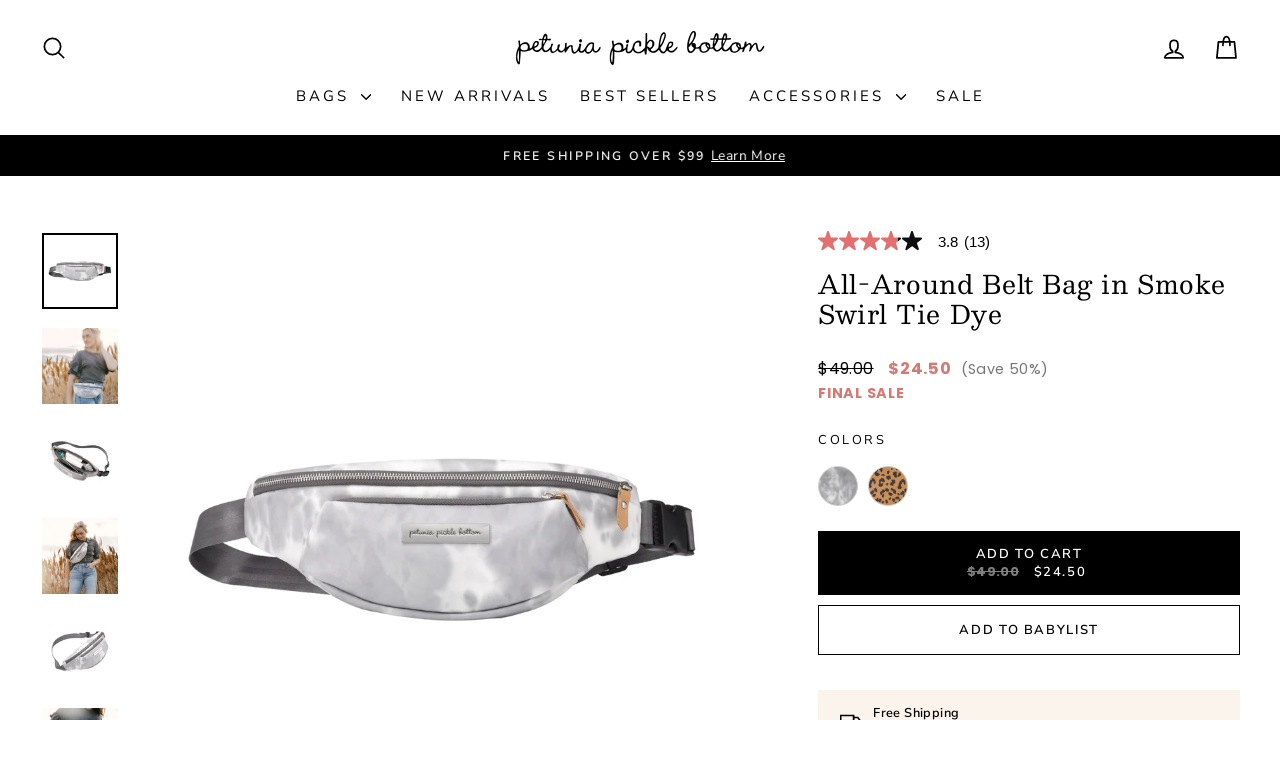

--- FILE ---
content_type: text/html; charset=utf-8
request_url: https://petunia.com/products/all-around-belt-bag-smoke-swirl-tie-dye
body_size: 75017
content:
<!doctype html>
<html class="no-js" lang="en" dir="ltr">
  <head>
    
    <meta charset="utf-8">
    <meta http-equiv="X-UA-Compatible" content="IE=edge,chrome=1">
    <meta name="viewport" content="width=device-width,initial-scale=1">
    <meta name="theme-color" content="#000000">
    <link rel="canonical" href="https://petunia.com/products/all-around-belt-bag-smoke-swirl-tie-dye">
    <link rel="preconnect" href="https://cdn.shopify.com" crossorigin>
    <link rel="preconnect" href="https://fonts.shopifycdn.com" crossorigin>
    <link rel="dns-prefetch" href="https://productreviews.shopifycdn.com">
    <link rel="dns-prefetch" href="https://ajax.googleapis.com">
    <link rel="dns-prefetch" href="https://maps.googleapis.com">
    <link rel="dns-prefetch" href="https://maps.gstatic.com">   

    <!-- Google Site Verification -->
    <meta name="google-site-verification" content="pZ6n41x6yMOnbBFjgpcDFTc_r_zcin3rdtBhbPxODSg">

    <!-- Amazon Tracking Pixel -->
    <script>
      !function(w,d,s,t,a){if(w.amzn)return;w.amzn=a=function(){w.amzn.q.push([arguments,(new Date).getTime()])};a.q=[];a.version="0.0";s=d.createElement("script");s.src="https://c.amazon-adsystem.com/aat/amzn.js";s.id="amzn-pixel";s.async=true;t=d.getElementsByTagName("script")[0];t.parentNode.insertBefore(s,t)}(window,document);
      amzn("setRegion", "NA");
      amzn("addTag", "a1ecb9b9-6dfc-4fad-bbd9-489957fdb8ec");
      amzn("trackEvent", "PageView");
    </script>
    <noscript>
      <img
        src="https://s.amazon-adsystem.com/iu3?pid=a1ecb9b9-6dfc-4fad-bbd9-489957fdb8ec&event=PageView"
        width="1"
        height="1"
        border="0"
      >
    </noscript>

    <!-- Microsoft Clarity Tracking Code for https://petunia.com/ -->
    <script type="text/javascript">
      (function(c,l,a,r,i,t,y){
          c[a]=c[a]||function(){(c[a].q=c[a].q||[]).push(arguments)};
          t=l.createElement(r);t.async=1;t.src="https://www.clarity.ms/tag/"+i;
          y=l.getElementsByTagName(r)[0];y.parentNode.insertBefore(t,y);
      })(window, document, "clarity", "script", "jm1xtt7lvg");
    </script>

    <!-- Curalate -->
    <script>
      var CRL8_SITENAME = 'petuniapicklebottom-6yu2ut'; !function(){var e=window.crl8=window.crl8||{},n=!1,i=[];e.ready=function(e){n?e():i.push(e)},e.pixel=e.pixel||function(){e.pixel.q.push(arguments)},e.pixel.q=e.pixel.q||[];var t=window.document,o=t.createElement("script"),c=e.debug||-1!==t.location.search.indexOf("crl8-debug=true")?"js":"min.js";o.async=!0,o.src=t.location.protocol+"//edge.curalate.com/sites/"+CRL8_SITENAME+"/site/latest/site."+c,o.onload=function(){n=!0,i.forEach(function(e){e()})};var r=t.getElementsByTagName("script")[0];r.parentNode.insertBefore(o,r.nextSibling)}();
    </script><link rel="shortcut icon" href="//petunia.com/cdn/shop/files/PPB-favicon_30520_826573fe-6bbc-4140-9459-973e36cc883a_32x32.png?v=1653545954" type="image/png"><title>All-Around Belt Bag in Smoke Swirl Tie Dye
&ndash; Petunia Pickle Bottom
</title>
<meta name="description" content="Ready for trips about town or longer travels too, the All-Around Belt Bag puts easy access to baby and adult essentials right at your fingertips. Sleek, stylish, and worn comfortably around the waist, its smart design keeps parents organized and light on their feet anywhere they go, whether they’re running through an a"><meta property="og:site_name" content="Petunia Pickle Bottom">
  <meta property="og:url" content="https://petunia.com/products/all-around-belt-bag-smoke-swirl-tie-dye">
  <meta property="og:title" content="All-Around Belt Bag in Smoke Swirl Tie Dye">
  <meta property="og:type" content="product">
  <meta property="og:description" content="Ready for trips about town or longer travels too, the All-Around Belt Bag puts easy access to baby and adult essentials right at your fingertips. Sleek, stylish, and worn comfortably around the waist, its smart design keeps parents organized and light on their feet anywhere they go, whether they’re running through an a"><meta property="og:image" content="http://petunia.com/cdn/shop/products/all-around-belt-bag-in-smoke-swirl-tie-dye-7190262.jpg?v=1753313622">
    <meta property="og:image:secure_url" content="https://petunia.com/cdn/shop/products/all-around-belt-bag-in-smoke-swirl-tie-dye-7190262.jpg?v=1753313622">
    <meta property="og:image:width" content="2048">
    <meta property="og:image:height" content="2048"><meta name="twitter:site" content="@PPBbaby">
  <meta name="twitter:card" content="summary_large_image">
  <meta name="twitter:title" content="All-Around Belt Bag in Smoke Swirl Tie Dye">
  <meta name="twitter:description" content="Ready for trips about town or longer travels too, the All-Around Belt Bag puts easy access to baby and adult essentials right at your fingertips. Sleek, stylish, and worn comfortably around the waist, its smart design keeps parents organized and light on their feet anywhere they go, whether they’re running through an a">
<style data-shopify>@font-face {
  font-family: Besley;
  font-weight: 400;
  font-style: normal;
  font-display: swap;
  src: url("//petunia.com/cdn/fonts/besley/besley_n4.63b3ba79124e9efd5f425a6785cb953541abbde0.woff2") format("woff2"),
       url("//petunia.com/cdn/fonts/besley/besley_n4.a92dcaabaec414e1c5313cc53a6aa59c07f32993.woff") format("woff");
}

  @font-face {
  font-family: "Nunito Sans";
  font-weight: 400;
  font-style: normal;
  font-display: swap;
  src: url("//petunia.com/cdn/fonts/nunito_sans/nunitosans_n4.0276fe080df0ca4e6a22d9cb55aed3ed5ba6b1da.woff2") format("woff2"),
       url("//petunia.com/cdn/fonts/nunito_sans/nunitosans_n4.b4964bee2f5e7fd9c3826447e73afe2baad607b7.woff") format("woff");
}


  @font-face {
  font-family: "Nunito Sans";
  font-weight: 600;
  font-style: normal;
  font-display: swap;
  src: url("//petunia.com/cdn/fonts/nunito_sans/nunitosans_n6.6e9464eba570101a53130c8130a9e17a8eb55c21.woff2") format("woff2"),
       url("//petunia.com/cdn/fonts/nunito_sans/nunitosans_n6.25a0ac0c0a8a26038c7787054dd6058dfbc20fa8.woff") format("woff");
}

  @font-face {
  font-family: "Nunito Sans";
  font-weight: 400;
  font-style: italic;
  font-display: swap;
  src: url("//petunia.com/cdn/fonts/nunito_sans/nunitosans_i4.6e408730afac1484cf297c30b0e67c86d17fc586.woff2") format("woff2"),
       url("//petunia.com/cdn/fonts/nunito_sans/nunitosans_i4.c9b6dcbfa43622b39a5990002775a8381942ae38.woff") format("woff");
}

  @font-face {
  font-family: "Nunito Sans";
  font-weight: 600;
  font-style: italic;
  font-display: swap;
  src: url("//petunia.com/cdn/fonts/nunito_sans/nunitosans_i6.e62a4aa1de9af615155fca680231620b75369d24.woff2") format("woff2"),
       url("//petunia.com/cdn/fonts/nunito_sans/nunitosans_i6.84ec3dfef4c401afbcd538286a9d65b772072e4b.woff") format("woff");
}

</style><link href="//petunia.com/cdn/shop/t/239/assets/theme.css?v=39951421881972609811757264996" rel="stylesheet" type="text/css" media="all" />
<style data-shopify>:root {
    --typeHeaderPrimary: Besley;
    --typeHeaderFallback: serif;
    --typeHeaderSize: 32px;
    --typeHeaderWeight: 400;
    --typeHeaderLineHeight: 1.2;
    --typeHeaderSpacing: 0.025em;

    --typeBasePrimary:"Nunito Sans";
    --typeBaseFallback:sans-serif;
    --typeBaseSize: 16px;
    --typeBaseWeight: 400;
    --typeBaseSpacing: 0.025em;
    --typeBaseLineHeight: 1.6;
    --typeBaselineHeightMinus01: 1.5;

    --typeCollectionTitle: 18px;

    --iconWeight: 4px;
    --iconLinecaps: round;

    
        --buttonRadius: 0;
    

    --colorGridOverlayOpacity: 0.1;
    }

    .placeholder-content {
    background-image: linear-gradient(100deg, rgba(0,0,0,0) 40%, rgba(0, 0, 0, 0.0) 63%, rgba(0,0,0,0) 79%);
    }</style><script>
      document.documentElement.className = document.documentElement.className.replace('no-js', 'js');

      window.theme = window.theme || {};
      theme.routes = {
        home: "/",
        cart: "/cart.js",
        cartPage: "/cart",
        cartAdd: "/cart/add.js",
        cartChange: "/cart/change.js",
        search: "/search",
        predictiveSearch: "/search/suggest"
      };
      theme.strings = {
        soldOut: "Sold Out",
        unavailable: "Unavailable",
        inStockLabel: "In stock, ready to ship",
        oneStockLabel: "Low stock - [count] item left",
        otherStockLabel: "Low stock - [count] items left",
        willNotShipUntil: "Ready to ship [date]",
        willBeInStockAfter: "Back in stock [date]",
        waitingForStock: "Inventory on the way",
        savePrice: "Save [saved_amount]",
        cartEmpty: "Your cart is currently empty.",
        cartTermsConfirmation: "You must agree with the terms and conditions of sales to check out",
        searchCollections: "Collections",
        searchPages: "Pages",
        searchArticles: "Articles",
        productFrom: "from ",
        maxQuantity: "You can only have [quantity] of [title] in your cart."
      };
      theme.settings = {
        cartType: "page",
        isCustomerTemplate: false,
        moneyFormat: "${{amount}}",
        saveType: "percent",
        productImageSize: "square",
        productImageCover: true,
        predictiveSearch: true,
        predictiveSearchType: null,
        predictiveSearchVendor: false,
        predictiveSearchPrice: true,
        quickView: true,
        themeName: 'Impulse',
        themeVersion: "7.3.4"
      };
    </script>

    <script>window.performance && window.performance.mark && window.performance.mark('shopify.content_for_header.start');</script><meta name="google-site-verification" content="uqHqIrxA1FHdhmVIZtGeGiLkWznhHbp-RreBvvph-0Q">
<meta name="facebook-domain-verification" content="d6n9t57y4rxsp7x4ae2my2lbxhaz5w">
<meta id="shopify-digital-wallet" name="shopify-digital-wallet" content="/31053479980/digital_wallets/dialog">
<meta name="shopify-checkout-api-token" content="5046f34baf3a7fe052f8a939a8727131">
<meta id="in-context-paypal-metadata" data-shop-id="31053479980" data-venmo-supported="false" data-environment="production" data-locale="en_US" data-paypal-v4="true" data-currency="USD">
<link rel="alternate" type="application/json+oembed" href="https://petunia.com/products/all-around-belt-bag-smoke-swirl-tie-dye.oembed">
<script async="async" src="/checkouts/internal/preloads.js?locale=en-US"></script>
<link rel="preconnect" href="https://shop.app" crossorigin="anonymous">
<script async="async" src="https://shop.app/checkouts/internal/preloads.js?locale=en-US&shop_id=31053479980" crossorigin="anonymous"></script>
<script id="apple-pay-shop-capabilities" type="application/json">{"shopId":31053479980,"countryCode":"US","currencyCode":"USD","merchantCapabilities":["supports3DS"],"merchantId":"gid:\/\/shopify\/Shop\/31053479980","merchantName":"Petunia Pickle Bottom","requiredBillingContactFields":["postalAddress","email","phone"],"requiredShippingContactFields":["postalAddress","email","phone"],"shippingType":"shipping","supportedNetworks":["visa","masterCard","amex","discover","elo","jcb"],"total":{"type":"pending","label":"Petunia Pickle Bottom","amount":"1.00"},"shopifyPaymentsEnabled":true,"supportsSubscriptions":true}</script>
<script id="shopify-features" type="application/json">{"accessToken":"5046f34baf3a7fe052f8a939a8727131","betas":["rich-media-storefront-analytics"],"domain":"petunia.com","predictiveSearch":true,"shopId":31053479980,"locale":"en"}</script>
<script>var Shopify = Shopify || {};
Shopify.shop = "petuniapicklebottom.myshopify.com";
Shopify.locale = "en";
Shopify.currency = {"active":"USD","rate":"1.0"};
Shopify.country = "US";
Shopify.theme = {"name":"Fall Launch Theme - 9.5.2025","id":144464117911,"schema_name":"Impulse","schema_version":"7.3.4","theme_store_id":857,"role":"main"};
Shopify.theme.handle = "null";
Shopify.theme.style = {"id":null,"handle":null};
Shopify.cdnHost = "petunia.com/cdn";
Shopify.routes = Shopify.routes || {};
Shopify.routes.root = "/";</script>
<script type="module">!function(o){(o.Shopify=o.Shopify||{}).modules=!0}(window);</script>
<script>!function(o){function n(){var o=[];function n(){o.push(Array.prototype.slice.apply(arguments))}return n.q=o,n}var t=o.Shopify=o.Shopify||{};t.loadFeatures=n(),t.autoloadFeatures=n()}(window);</script>
<script>
  window.ShopifyPay = window.ShopifyPay || {};
  window.ShopifyPay.apiHost = "shop.app\/pay";
  window.ShopifyPay.redirectState = null;
</script>
<script id="shop-js-analytics" type="application/json">{"pageType":"product"}</script>
<script defer="defer" async type="module" src="//petunia.com/cdn/shopifycloud/shop-js/modules/v2/client.init-shop-cart-sync_D0dqhulL.en.esm.js"></script>
<script defer="defer" async type="module" src="//petunia.com/cdn/shopifycloud/shop-js/modules/v2/chunk.common_CpVO7qML.esm.js"></script>
<script type="module">
  await import("//petunia.com/cdn/shopifycloud/shop-js/modules/v2/client.init-shop-cart-sync_D0dqhulL.en.esm.js");
await import("//petunia.com/cdn/shopifycloud/shop-js/modules/v2/chunk.common_CpVO7qML.esm.js");

  window.Shopify.SignInWithShop?.initShopCartSync?.({"fedCMEnabled":true,"windoidEnabled":true});

</script>
<script defer="defer" async type="module" src="//petunia.com/cdn/shopifycloud/shop-js/modules/v2/client.payment-terms_BmrqWn8r.en.esm.js"></script>
<script defer="defer" async type="module" src="//petunia.com/cdn/shopifycloud/shop-js/modules/v2/chunk.common_CpVO7qML.esm.js"></script>
<script defer="defer" async type="module" src="//petunia.com/cdn/shopifycloud/shop-js/modules/v2/chunk.modal_DKF6x0Jh.esm.js"></script>
<script type="module">
  await import("//petunia.com/cdn/shopifycloud/shop-js/modules/v2/client.payment-terms_BmrqWn8r.en.esm.js");
await import("//petunia.com/cdn/shopifycloud/shop-js/modules/v2/chunk.common_CpVO7qML.esm.js");
await import("//petunia.com/cdn/shopifycloud/shop-js/modules/v2/chunk.modal_DKF6x0Jh.esm.js");

  
</script>
<script>
  window.Shopify = window.Shopify || {};
  if (!window.Shopify.featureAssets) window.Shopify.featureAssets = {};
  window.Shopify.featureAssets['shop-js'] = {"shop-cart-sync":["modules/v2/client.shop-cart-sync_D9bwt38V.en.esm.js","modules/v2/chunk.common_CpVO7qML.esm.js"],"init-fed-cm":["modules/v2/client.init-fed-cm_BJ8NPuHe.en.esm.js","modules/v2/chunk.common_CpVO7qML.esm.js"],"init-shop-email-lookup-coordinator":["modules/v2/client.init-shop-email-lookup-coordinator_pVrP2-kG.en.esm.js","modules/v2/chunk.common_CpVO7qML.esm.js"],"shop-cash-offers":["modules/v2/client.shop-cash-offers_CNh7FWN-.en.esm.js","modules/v2/chunk.common_CpVO7qML.esm.js","modules/v2/chunk.modal_DKF6x0Jh.esm.js"],"init-shop-cart-sync":["modules/v2/client.init-shop-cart-sync_D0dqhulL.en.esm.js","modules/v2/chunk.common_CpVO7qML.esm.js"],"init-windoid":["modules/v2/client.init-windoid_DaoAelzT.en.esm.js","modules/v2/chunk.common_CpVO7qML.esm.js"],"shop-toast-manager":["modules/v2/client.shop-toast-manager_1DND8Tac.en.esm.js","modules/v2/chunk.common_CpVO7qML.esm.js"],"pay-button":["modules/v2/client.pay-button_CFeQi1r6.en.esm.js","modules/v2/chunk.common_CpVO7qML.esm.js"],"shop-button":["modules/v2/client.shop-button_Ca94MDdQ.en.esm.js","modules/v2/chunk.common_CpVO7qML.esm.js"],"shop-login-button":["modules/v2/client.shop-login-button_DPYNfp1Z.en.esm.js","modules/v2/chunk.common_CpVO7qML.esm.js","modules/v2/chunk.modal_DKF6x0Jh.esm.js"],"avatar":["modules/v2/client.avatar_BTnouDA3.en.esm.js"],"shop-follow-button":["modules/v2/client.shop-follow-button_BMKh4nJE.en.esm.js","modules/v2/chunk.common_CpVO7qML.esm.js","modules/v2/chunk.modal_DKF6x0Jh.esm.js"],"init-customer-accounts-sign-up":["modules/v2/client.init-customer-accounts-sign-up_CJXi5kRN.en.esm.js","modules/v2/client.shop-login-button_DPYNfp1Z.en.esm.js","modules/v2/chunk.common_CpVO7qML.esm.js","modules/v2/chunk.modal_DKF6x0Jh.esm.js"],"init-shop-for-new-customer-accounts":["modules/v2/client.init-shop-for-new-customer-accounts_BoBxkgWu.en.esm.js","modules/v2/client.shop-login-button_DPYNfp1Z.en.esm.js","modules/v2/chunk.common_CpVO7qML.esm.js","modules/v2/chunk.modal_DKF6x0Jh.esm.js"],"init-customer-accounts":["modules/v2/client.init-customer-accounts_DCuDTzpR.en.esm.js","modules/v2/client.shop-login-button_DPYNfp1Z.en.esm.js","modules/v2/chunk.common_CpVO7qML.esm.js","modules/v2/chunk.modal_DKF6x0Jh.esm.js"],"checkout-modal":["modules/v2/client.checkout-modal_U_3e4VxF.en.esm.js","modules/v2/chunk.common_CpVO7qML.esm.js","modules/v2/chunk.modal_DKF6x0Jh.esm.js"],"lead-capture":["modules/v2/client.lead-capture_DEgn0Z8u.en.esm.js","modules/v2/chunk.common_CpVO7qML.esm.js","modules/v2/chunk.modal_DKF6x0Jh.esm.js"],"shop-login":["modules/v2/client.shop-login_CoM5QKZ_.en.esm.js","modules/v2/chunk.common_CpVO7qML.esm.js","modules/v2/chunk.modal_DKF6x0Jh.esm.js"],"payment-terms":["modules/v2/client.payment-terms_BmrqWn8r.en.esm.js","modules/v2/chunk.common_CpVO7qML.esm.js","modules/v2/chunk.modal_DKF6x0Jh.esm.js"]};
</script>
<script>(function() {
  var isLoaded = false;
  function asyncLoad() {
    if (isLoaded) return;
    isLoaded = true;
    var urls = ["https:\/\/apps.bazaarvoice.com\/deployments\/mobywrapinc\/petunia\/production\/en_US\/bv.js?shop=petuniapicklebottom.myshopify.com","https:\/\/pc-quiz.s3.us-east-2.amazonaws.com\/current\/quiz-loader.min.js?shop=petuniapicklebottom.myshopify.com","https:\/\/static.shareasale.com\/json\/shopify\/deduplication.js?shop=petuniapicklebottom.myshopify.com","https:\/\/static.shareasale.com\/json\/shopify\/shareasale-tracking.js?sasmid=121069\u0026ssmtid=19038\u0026shop=petuniapicklebottom.myshopify.com","https:\/\/cdn.corso.com\/js\/corso-checkout-plus.js?sfToken=b3377d160e6ea5450d1d56b61b03ac30\u0026sfApiVersion=2025-01\u0026shop=petuniapicklebottom.myshopify.com","https:\/\/s3.eu-west-1.amazonaws.com\/production-klarna-il-shopify-osm\/0b7fe7c4a98ef8166eeafee767bc667686567a25\/petuniapicklebottom.myshopify.com-1757419372452.js?shop=petuniapicklebottom.myshopify.com","https:\/\/d33a6lvgbd0fej.cloudfront.net\/script_tag\/secomapp.scripttag.js?shop=petuniapicklebottom.myshopify.com","https:\/\/d33a6lvgbd0fej.cloudfront.net\/script_tag\/secomapp.scripttag.js?shop=petuniapicklebottom.myshopify.com"];
    for (var i = 0; i < urls.length; i++) {
      var s = document.createElement('script');
      s.type = 'text/javascript';
      s.async = true;
      s.src = urls[i];
      var x = document.getElementsByTagName('script')[0];
      x.parentNode.insertBefore(s, x);
    }
  };
  if(window.attachEvent) {
    window.attachEvent('onload', asyncLoad);
  } else {
    window.addEventListener('load', asyncLoad, false);
  }
})();</script>
<script id="__st">var __st={"a":31053479980,"offset":-28800,"reqid":"d08c7a2c-05f4-4525-87f0-74f0f15288a8-1764498239","pageurl":"petunia.com\/products\/all-around-belt-bag-smoke-swirl-tie-dye","u":"affe91b312d5","p":"product","rtyp":"product","rid":6930368168087};</script>
<script>window.ShopifyPaypalV4VisibilityTracking = true;</script>
<script id="captcha-bootstrap">!function(){'use strict';const t='contact',e='account',n='new_comment',o=[[t,t],['blogs',n],['comments',n],[t,'customer']],c=[[e,'customer_login'],[e,'guest_login'],[e,'recover_customer_password'],[e,'create_customer']],r=t=>t.map((([t,e])=>`form[action*='/${t}']:not([data-nocaptcha='true']) input[name='form_type'][value='${e}']`)).join(','),a=t=>()=>t?[...document.querySelectorAll(t)].map((t=>t.form)):[];function s(){const t=[...o],e=r(t);return a(e)}const i='password',u='form_key',d=['recaptcha-v3-token','g-recaptcha-response','h-captcha-response',i],f=()=>{try{return window.sessionStorage}catch{return}},m='__shopify_v',_=t=>t.elements[u];function p(t,e,n=!1){try{const o=window.sessionStorage,c=JSON.parse(o.getItem(e)),{data:r}=function(t){const{data:e,action:n}=t;return t[m]||n?{data:e,action:n}:{data:t,action:n}}(c);for(const[e,n]of Object.entries(r))t.elements[e]&&(t.elements[e].value=n);n&&o.removeItem(e)}catch(o){console.error('form repopulation failed',{error:o})}}const l='form_type',E='cptcha';function T(t){t.dataset[E]=!0}const w=window,h=w.document,L='Shopify',v='ce_forms',y='captcha';let A=!1;((t,e)=>{const n=(g='f06e6c50-85a8-45c8-87d0-21a2b65856fe',I='https://cdn.shopify.com/shopifycloud/storefront-forms-hcaptcha/ce_storefront_forms_captcha_hcaptcha.v1.5.2.iife.js',D={infoText:'Protected by hCaptcha',privacyText:'Privacy',termsText:'Terms'},(t,e,n)=>{const o=w[L][v],c=o.bindForm;if(c)return c(t,g,e,D).then(n);var r;o.q.push([[t,g,e,D],n]),r=I,A||(h.body.append(Object.assign(h.createElement('script'),{id:'captcha-provider',async:!0,src:r})),A=!0)});var g,I,D;w[L]=w[L]||{},w[L][v]=w[L][v]||{},w[L][v].q=[],w[L][y]=w[L][y]||{},w[L][y].protect=function(t,e){n(t,void 0,e),T(t)},Object.freeze(w[L][y]),function(t,e,n,w,h,L){const[v,y,A,g]=function(t,e,n){const i=e?o:[],u=t?c:[],d=[...i,...u],f=r(d),m=r(i),_=r(d.filter((([t,e])=>n.includes(e))));return[a(f),a(m),a(_),s()]}(w,h,L),I=t=>{const e=t.target;return e instanceof HTMLFormElement?e:e&&e.form},D=t=>v().includes(t);t.addEventListener('submit',(t=>{const e=I(t);if(!e)return;const n=D(e)&&!e.dataset.hcaptchaBound&&!e.dataset.recaptchaBound,o=_(e),c=g().includes(e)&&(!o||!o.value);(n||c)&&t.preventDefault(),c&&!n&&(function(t){try{if(!f())return;!function(t){const e=f();if(!e)return;const n=_(t);if(!n)return;const o=n.value;o&&e.removeItem(o)}(t);const e=Array.from(Array(32),(()=>Math.random().toString(36)[2])).join('');!function(t,e){_(t)||t.append(Object.assign(document.createElement('input'),{type:'hidden',name:u})),t.elements[u].value=e}(t,e),function(t,e){const n=f();if(!n)return;const o=[...t.querySelectorAll(`input[type='${i}']`)].map((({name:t})=>t)),c=[...d,...o],r={};for(const[a,s]of new FormData(t).entries())c.includes(a)||(r[a]=s);n.setItem(e,JSON.stringify({[m]:1,action:t.action,data:r}))}(t,e)}catch(e){console.error('failed to persist form',e)}}(e),e.submit())}));const S=(t,e)=>{t&&!t.dataset[E]&&(n(t,e.some((e=>e===t))),T(t))};for(const o of['focusin','change'])t.addEventListener(o,(t=>{const e=I(t);D(e)&&S(e,y())}));const B=e.get('form_key'),M=e.get(l),P=B&&M;t.addEventListener('DOMContentLoaded',(()=>{const t=y();if(P)for(const e of t)e.elements[l].value===M&&p(e,B);[...new Set([...A(),...v().filter((t=>'true'===t.dataset.shopifyCaptcha))])].forEach((e=>S(e,t)))}))}(h,new URLSearchParams(w.location.search),n,t,e,['guest_login'])})(!0,!0)}();</script>
<script integrity="sha256-52AcMU7V7pcBOXWImdc/TAGTFKeNjmkeM1Pvks/DTgc=" data-source-attribution="shopify.loadfeatures" defer="defer" src="//petunia.com/cdn/shopifycloud/storefront/assets/storefront/load_feature-81c60534.js" crossorigin="anonymous"></script>
<script crossorigin="anonymous" defer="defer" src="//petunia.com/cdn/shopifycloud/storefront/assets/shopify_pay/storefront-65b4c6d7.js?v=20250812"></script>
<script data-source-attribution="shopify.dynamic_checkout.dynamic.init">var Shopify=Shopify||{};Shopify.PaymentButton=Shopify.PaymentButton||{isStorefrontPortableWallets:!0,init:function(){window.Shopify.PaymentButton.init=function(){};var t=document.createElement("script");t.src="https://petunia.com/cdn/shopifycloud/portable-wallets/latest/portable-wallets.en.js",t.type="module",document.head.appendChild(t)}};
</script>
<script data-source-attribution="shopify.dynamic_checkout.buyer_consent">
  function portableWalletsHideBuyerConsent(e){var t=document.getElementById("shopify-buyer-consent"),n=document.getElementById("shopify-subscription-policy-button");t&&n&&(t.classList.add("hidden"),t.setAttribute("aria-hidden","true"),n.removeEventListener("click",e))}function portableWalletsShowBuyerConsent(e){var t=document.getElementById("shopify-buyer-consent"),n=document.getElementById("shopify-subscription-policy-button");t&&n&&(t.classList.remove("hidden"),t.removeAttribute("aria-hidden"),n.addEventListener("click",e))}window.Shopify?.PaymentButton&&(window.Shopify.PaymentButton.hideBuyerConsent=portableWalletsHideBuyerConsent,window.Shopify.PaymentButton.showBuyerConsent=portableWalletsShowBuyerConsent);
</script>
<script data-source-attribution="shopify.dynamic_checkout.cart.bootstrap">document.addEventListener("DOMContentLoaded",(function(){function t(){return document.querySelector("shopify-accelerated-checkout-cart, shopify-accelerated-checkout")}if(t())Shopify.PaymentButton.init();else{new MutationObserver((function(e,n){t()&&(Shopify.PaymentButton.init(),n.disconnect())})).observe(document.body,{childList:!0,subtree:!0})}}));
</script>
<link id="shopify-accelerated-checkout-styles" rel="stylesheet" media="screen" href="https://petunia.com/cdn/shopifycloud/portable-wallets/latest/accelerated-checkout-backwards-compat.css" crossorigin="anonymous">
<style id="shopify-accelerated-checkout-cart">
        #shopify-buyer-consent {
  margin-top: 1em;
  display: inline-block;
  width: 100%;
}

#shopify-buyer-consent.hidden {
  display: none;
}

#shopify-subscription-policy-button {
  background: none;
  border: none;
  padding: 0;
  text-decoration: underline;
  font-size: inherit;
  cursor: pointer;
}

#shopify-subscription-policy-button::before {
  box-shadow: none;
}

      </style>

<script>window.performance && window.performance.mark && window.performance.mark('shopify.content_for_header.end');</script>

    <script src="//petunia.com/cdn/shop/t/239/assets/vendor-scripts-v11.js" defer="defer"></script><script src="//petunia.com/cdn/shop/t/239/assets/jquery.min.js?v=115860211936397945481757109044"></script>
    <script src="//petunia.com/cdn/shop/t/239/assets/theme.js?v=61830998822408766571757109044" defer="defer"></script>

    <script type="text/javascript" src="//petunia.com/cdn/shop/t/239/assets/slick.min.js?v=119177116428520753221757109044"></script>

<link rel="stylesheet" href="https://use.typekit.net/upz3xmj.css">

<link rel="stylesheet" href="https://use.typekit.net/upz3xmj.css">

<link rel="stylesheet" href="https://use.typekit.net/upz3xmj.css">

<link rel="stylesheet" href="https://use.typekit.net/upz3xmj.css"><!-- BEGIN app block: shopify://apps/convert-experiences/blocks/convert-tracking/2eacdd19-b384-4180-b32c-b323a6d9e27e -->
  
  <script
    type='text/javascript'
  >
    var _conv_page_type = "product";
    var _conv_category_id = "";
    var _conv_category_name = null;
    var _conv_product_id = 6930368168087;
    var _conv_product_sku = "AACB-654-00";
    var _conv_product_variant_id = 40241340711063;
    var _conv_product_name = "All-Around Belt Bag in Smoke Swirl Tie Dye";
    var _conv_product_price = "24.50";
    var _conv_customer_id = "";
    var _conv_custom_v1 = "$25-$50";
    var _conv_custom_v2 = null;
    var _conv_custom_v3 = "0";
    var _conv_custom_v4 = "0.00";
    
    // Advanced matching: Collections and Tags (for pricing rules)
    var _conv_product_handle = "all-around-belt-bag-smoke-swirl-tie-dye";
    var _conv_product_collections = ["accessories","all-excludes-gift-cards-route","all-items-no-gift-cards-no-route-no-bundles-no-exclusions","all-mothers-day-gwp-eligible","all-products-over-50","belt-bags","black-friday-sale-50-off-tag","bundle","core","final-few","final-sale","gifts-under-100-for-sweethearts","motherhood-in-bloom-sale","sale","sale-accessories","smoke-swirl","summer-2021"];
    var _conv_product_tags = ["$25-$50","Accessories","Belt Bag","Black Friday","Black Friday 50","Coated Cotton Canvas","Final Sale","Gray","Grey","Lightweight","Petunia","smoke swirl","Summer 2021","V3"];
    
    // Build product data map for products on this page (for related products, collection pages, etc.)
    var _conv_products_data = {};
    
    
      // Product page: Add main product to map
      _conv_products_data["all-around-belt-bag-smoke-swirl-tie-dye"] = {
        handle: "all-around-belt-bag-smoke-swirl-tie-dye",
        collections: ["accessories","all-excludes-gift-cards-route","all-items-no-gift-cards-no-route-no-bundles-no-exclusions","all-mothers-day-gwp-eligible","all-products-over-50","belt-bags","black-friday-sale-50-off-tag","bundle","core","final-few","final-sale","gifts-under-100-for-sweethearts","motherhood-in-bloom-sale","sale","sale-accessories","smoke-swirl","summer-2021"],
        tags: ["$25-$50","Accessories","Belt Bag","Black Friday","Black Friday 50","Coated Cotton Canvas","Final Sale","Gray","Grey","Lightweight","Petunia","smoke swirl","Summer 2021","V3"],
        id: 6930368168087,
        title: "All-Around Belt Bag in Smoke Swirl Tie Dye"
      };

      // Store product ID for recommendations fetching
      var _conv_product_id_for_recommendations = 6930368168087;
    

    (function () {
      // Initialize global namespace for Shopify-specific Convert functions
      // MUST be first before any function tries to use it
      window.convertShopify = window.convertShopify || {};
      
      // Define addPricingRules() to receive pricing rules from Variation JS
      // This MUST be defined BEFORE tracking script executes (so Variation JS can call it)
      // Source of truth: Variation JS at Convert side
      window.convertShopify.addPricingRules = function({experienceId, variationId}, rules) {
        this.pricingRules = this.pricingRules || {};
        this.pricingRules[`${experienceId}-${variationId}`] = rules;
        console.debug(`🔵 Pricing rules added for experience #${experienceId} and variation ${variationId}:`, rules);
      };
      
      // Load pricing settings (how to combine multiple matching rules)
      let shopifyPricingSettings = {
        multipleRulesStrategy: 'sequential' // default
      };
      
      
      // Debouncing for cart updates (prevent 409 conflicts)
      let cartUpdateTimeout = null;
      let isUpdatingCart = false;
      
      // Variant tracking initialization will be moved to snippet.goals_evaluated
      // This is defined here but not called yet (waiting for ShopifyAnalytics to be ready)
      window.convertShopify.initVariantTracking = function() {
        const pageType = window._conv_page_type;
        if (pageType !== 'product') {
          console.debug('🔵 Not a product page, skipping variant tracking');
          return;
        }
        
        // Wait for ShopifyAnalytics to be ready (with retry logic)
        const waitForShopifyAnalytics = (callback, maxAttempts = 10, interval = 100) => {
          let attempts = 0;
          const checkAnalytics = () => {
            attempts++;
            if (window.ShopifyAnalytics?.meta?.product) {
              console.debug('✅ ShopifyAnalytics ready after', attempts, 'attempts');
              callback();
            } else if (attempts < maxAttempts) {
              console.debug('⏳ Waiting for ShopifyAnalytics... attempt', attempts);
              setTimeout(checkAnalytics, interval);
            } else {
              console.debug('⚠️ ShopifyAnalytics not available after', maxAttempts, 'attempts, using theme events fallback');
              callback(); // Call anyway, will fall back to theme events
            }
          };
          checkAnalytics();
        };
        
        // Initialize tracking once ShopifyAnalytics is ready
        waitForShopifyAnalytics(() => {
          // Try Proxy approach first (Primary method)
          if (window.ShopifyAnalytics?.meta && typeof Proxy !== 'undefined') {
            console.debug('✅ Initializing variant tracking with Proxy API');
            
            // Store variant data for quick SKU lookup
            const variantMap = {};
            const variants = window.ShopifyAnalytics.meta.product?.variants;
            if (variants && Array.isArray(variants)) {
              variants.forEach(v => {
                variantMap[v.id] = v;
              });
              console.debug('🔵 Loaded', variants.length, 'variants for tracking');
            } else {
              console.debug('⚠️ No variants found in ShopifyAnalytics.meta');
              // Fall through to theme events fallback
            }
            
            if (Object.keys(variantMap).length > 0) {
              const originalMeta = window.ShopifyAnalytics.meta;
              let lastVariantId = originalMeta.selectedVariantId;
              
              // Create Proxy to intercept property changes
              window.ShopifyAnalytics.meta = new Proxy(originalMeta, {
                set(target, property, value) {
                  // Update the actual property
                  target[property] = value;
                  
                  // If selectedVariantId changed, trigger our handler (DEBOUNCED)
                  if (property === 'selectedVariantId' && value !== lastVariantId) {
                    lastVariantId = value;
                    console.debug('🔔 Variant changed via Proxy:', value);
                    
                    const variant = variantMap[value];
                    if (variant) {
                      // Update VARIANT-SPECIFIC variables only (cast to strings)
                      window._conv_product_variant_id = String(variant.id) || null;
                      window._conv_product_sku = variant.sku ? String(variant.sku) : null;
                      // NOTE: Do NOT update _conv_product_id - it's the same for ALL variants!
                      // Product ID is set once on page load from Liquid 6930368168087
                      console.debug('🟢 Updated variant:', {
                        variantId: window._conv_product_variant_id,
                        sku: window._conv_product_sku,
                        productId: window._conv_product_id // (unchanged - same for all variants)
                      });
                      
                      // Debounce pricing update to prevent rapid-fire cart updates
                      if (cartUpdateTimeout) {
                        clearTimeout(cartUpdateTimeout);
                        console.debug('⏱️ Debouncing cart update...');
                      }
                      cartUpdateTimeout = setTimeout(() => {
                        if (this.updatePricing) {
                          this.updatePricing();
                        }
                      }, 300); // Wait 300ms after last variant change
                    }
                  }
                  
                  return true; // Indicate success
                },
                
                get(target, property) {
                  // Return the actual property value
                  return target[property];
                }
              });
              
              console.debug('✅ Variant tracking Proxy installed successfully');
              return; // Success, exit
            }
          }
          
          // Fallback: Theme events (Secondary method)
          console.debug('⚠️ ShopifyAnalytics.meta not available or Proxy not supported, using theme events fallback');
          const eventNames = ['variant:change', 'variantChange', 'product:variant:change'];
          eventNames.forEach(eventName => {
            document.addEventListener(eventName, (event) => {
              const variant = event.detail?.variant;
              if (variant) {
                // Update VARIANT-SPECIFIC variables only (cast to strings)
                window._conv_product_variant_id = variant.id ? String(variant.id) : null;
                window._conv_product_sku = variant.sku ? String(variant.sku) : null;
                // NOTE: Do NOT update _conv_product_id - it's the same for ALL variants!
                // Product ID is set once on page load from Liquid 6930368168087
                console.debug('🔔 Variant changed via event "' + eventName + '":', {
                  variantId: window._conv_product_variant_id,
                  sku: window._conv_product_sku,
                  productId: window._conv_product_id // (unchanged - same for all variants)
                });
                
                // Debounce pricing update
                if (cartUpdateTimeout) {
                  clearTimeout(cartUpdateTimeout);
                  console.debug('⏱️ Debouncing cart update...');
                }
                cartUpdateTimeout = setTimeout(() => {
                  if (this.updatePricing) {
                    this.updatePricing();
                  }
                }, 300);
              }
            });
          });
          console.debug('✅ Listening to', eventNames.length, 'theme events for variant changes');
        }); // End waitForShopifyAnalytics callback
      };
      
      /**
       * Finds ALL matching pricing rules for a product (returns array, not just first match)
       * Supports array of match criteria with optional regex patterns
       * 
       * @param {Array} rulesArray - Array of pricing rules: [{ type, value, match: [{ field, regex }] }]
       * @param {Object} productData - Current product data with identifiers
       * @returns {Array} Array of matched pricing rules (empty array if no matches)
       */
      window.convertShopify.findAllMatchingRules = function(rulesArray, productData) {
        if (!Array.isArray(rulesArray) || rulesArray.length === 0) return [];
        if (!productData) return [];
        
        const matchedRules = [];
        
        // Build array of basic product identifiers (all cast as strings)
        const productIdentifiers = [
          productData.variantId ? String(productData.variantId) : null,
          productData.productId ? String(productData.productId) : null,
          productData.sku ? String(productData.sku) : null,
          productData.handle ? String(productData.handle) : null
        ].filter(Boolean); // Remove nulls
        
        // Add collections with 'collection:' prefix
        if (productData.collections && Array.isArray(productData.collections)) {
          productData.collections.forEach(collection => {
            productIdentifiers.push(`collection:${collection}`);
          });
        }
        
        // Always add 'collection:all' since it's a virtual collection that matches all products
        productIdentifiers.push('collection:all');
        
        // Add tags with 'tag:' prefix
        if (productData.tags && Array.isArray(productData.tags)) {
          productData.tags.forEach(tag => {
            productIdentifiers.push(`tag:${tag}`);
          });
        }
        
        console.debug('🔍 Matching product identifiers:', productIdentifiers);
        
        // Check ALL rules (not just first match)
        for (const rule of rulesArray) {
          if (!rule.match || !Array.isArray(rule.match)) continue;
          
          let ruleMatches = false;
          
          // Check each match criterion
          for (const matchCriterion of rule.match) {
            const field = String(matchCriterion.field); // Cast to string
            const regex = matchCriterion.regex;
            
            if (regex) {
              // Regex matching
              // Field can be 'productId', 'handle', or empty (any field)
              let identifiersToCheck = productIdentifiers;
              
              if (field === 'productId') {
                // Only check against productId
                identifiersToCheck = productData.productId ? [String(productData.productId)] : [];
              } else if (field === 'handle') {
                // Only check against handle
                identifiersToCheck = productData.handle ? [String(productData.handle)] : [];
              }
              // else: check against all identifiers (field is empty or 'any')
              
              for (const productIdentifier of identifiersToCheck) {
                try {
                  const regexPattern = new RegExp(regex);
                  if (regexPattern.test(productIdentifier)) {
                    console.debug('✅ Matched by regex:', regex, 'against', productIdentifier);
                    ruleMatches = true;
                    break;
                  }
                } catch (e) {
                  console.error('🔴 Invalid regex pattern:', regex, e);
                }
              }
            } else {
              // Exact matching
              for (const productIdentifier of productIdentifiers) {
                if (field === productIdentifier) {
                  console.debug('✅ Matched by exact match:', field);
                  ruleMatches = true;
                  break;
                }
              }
            }
            
            if (ruleMatches) break; // This rule matched, no need to check other criteria
          }
          
          if (ruleMatches) {
            matchedRules.push(rule);
            console.debug('🟢 Rule matched:', rule);
          }
        }
        
        if (matchedRules.length === 0) {
          console.debug('❌ No matching rules found');
        } else {
          console.debug(`🟢 Total rules matched: ${matchedRules.length}`);
        }
        
        return matchedRules;
      };
      
      /**
       * Applies multiple pricing rules to a price based on the configured strategy
       * 
       * @param {Number} originalPrice - The original price
       * @param {Array} matchedRules - Array of matched pricing rules
       * @returns {Number} Final price after applying all rules
       */
      window.convertShopify.applyPricingRules = function(originalPrice, matchedRules) {
        if (!matchedRules || matchedRules.length === 0) return originalPrice;
        
        const strategy = shopifyPricingSettings.multipleRulesStrategy || 'sequential';
        
        console.debug(`🔵 Applying ${matchedRules.length} rules using strategy: ${strategy}`);
        
        let finalPrice = originalPrice;
        
        switch (strategy) {
          case 'sequential':
            // Apply one after another in order
            finalPrice = originalPrice;
            for (const rule of matchedRules) {
              const previousPrice = finalPrice;
              if (rule.type === 'percentage') {
                finalPrice = finalPrice * (1 + rule.value / 100);
              } else {
                finalPrice = finalPrice + rule.value;
              }
              console.debug(`  → ${rule.type} ${rule.value}: ${previousPrice.toFixed(2)} → ${finalPrice.toFixed(2)}`);
            }
            break;
          
          case 'sum-then-apply':
            // Sum all percentages, apply together, then apply fixed amounts
            let totalPercentage = 0;
            let totalFixed = 0;
            
            for (const rule of matchedRules) {
              if (rule.type === 'percentage') {
                totalPercentage += rule.value;
              } else {
                totalFixed += rule.value;
              }
            }
            
            finalPrice = originalPrice * (1 + totalPercentage / 100) + totalFixed;
            console.debug(`  → Total percentage: ${totalPercentage}%, Total fixed: ${totalFixed}`);
            console.debug(`  → ${originalPrice.toFixed(2)} × (1 + ${totalPercentage}/100) + ${totalFixed} = ${finalPrice.toFixed(2)}`);
            break;
          
          case 'best-price':
            // Calculate all possible combinations and use lowest price
            const prices = [];
            
            // Original price (no discount)
            prices.push(originalPrice);
            
            // Each rule applied individually
            for (const rule of matchedRules) {
              let price = originalPrice;
              if (rule.type === 'percentage') {
                price = price * (1 + rule.value / 100);
              } else {
                price = price + rule.value;
              }
              prices.push(price);
            }
            
            // All rules combined sequentially
            let combinedPrice = originalPrice;
            for (const rule of matchedRules) {
              if (rule.type === 'percentage') {
                combinedPrice = combinedPrice * (1 + rule.value / 100);
              } else {
                combinedPrice = combinedPrice + rule.value;
              }
            }
            prices.push(combinedPrice);
            
            // Use lowest price
            finalPrice = Math.min(...prices);
            console.debug(`  → Calculated ${prices.length} price options:`, prices.map(p => p.toFixed(2)));
            console.debug(`  → Best price: ${finalPrice.toFixed(2)}`);
            break;
        }

        // Prevent negative prices (minimum price $0.01 as Shopify doesn't allow $0.00)
        if (finalPrice < 0.01) {
          console.debug(`⚠️ Price would be negative or zero: ${finalPrice.toFixed(2)} → setting to 0.01`);
          finalPrice = 0.01;
        }

        console.debug(`🟢 Final price: ${originalPrice.toFixed(2)} → ${finalPrice.toFixed(2)}`);
        return finalPrice;
      };
      
      window._conv_q = window._conv_q || [];
      _conv_q.push({
        what: 'addListener',
        params: {
          event: 'snippet.goals_evaluated',
          handler: () => {
            try {
              console.log('%cConvert: Prepare shopify data', 'color: lightgreen');
              convert.shopifyVersion = 'latest';

              convert.shopifyPricingTags = convert.shopifyPricingTags || [];
              const commonPriceTags = [
                '.price-item',           // Dawn theme
                '.price',                // Generic, many themes
                '.product__price',       // Debut, Brooklyn, many others
                '.product-single__price', // Product pages (Debut, Brooklyn)
                '.product-price',        // Minimal, Supply
                '.money',                // Generic price wrapper
                '.price__current',       // Some newer themes
                '.price__regular',       // Regular price display
                '.price__sale',          // Sale price display
                '.price-item--sale',     // Dawn theme sale price (for compare-at price products)
              ];
              for (const tag of commonPriceTags)
                if (!convert.shopifyPricingTags.some(t => t.trim() === tag)) convert.shopifyPricingTags.push(tag);

              convert.shopifyPricingObserverDelay = convert.shopifyPricingObserverDelay || 50;

              // Cart drawer selectors (skip pricing in cart - Cart Transform handles it)
              convert.shopifyCartDrawerTags = convert.shopifyCartDrawerTags || [];
              const commonCartDrawerTags = [
                'cart-drawer',           // Dawn theme (web component)
                '.cart-drawer',          // Class-based
                '#cart-drawer',          // ID-based
                '.drawer--cart',         // Debut theme
                '.mini-cart',            // Brooklyn, Minimal
                '.ajax-cart',            // Venture, Supply
                '.cart-popup',           // Some custom themes
                '[data-cart-drawer]',    // Data attribute pattern
                '.side-cart',            // Custom implementations
                '#CartDrawer',           // Debut/Brooklyn
                '.cart__sidebar',        // Some themes
              ];
              for (const tag of commonCartDrawerTags)
                if (!convert.shopifyCartDrawerTags.some(t => t.trim() === tag)) convert.shopifyCartDrawerTags.push(tag);
              
              // window.convertShopify.addPricingRules() is already defined at the top
              // It will be called by Variation JS to store pricing rules
              
              // Initialize variant tracking NOW (ShopifyAnalytics is ready at this point)
              window.convertShopify.initVariantTracking();
              
              // Watch for DOM changes and reapply pricing (handles SPA navigation and late-loading elements)
              window.convertShopify.observeDOMPricing();
              
              // Fetch product recommendations for product pages
              // This populates _conv_products_data with related products (collections, tags, etc.)
              if (window._conv_page_type === 'product') {
                window.convertShopify.getRecommendations();
              }
              
              // Apply initial pricing
              window.convertShopify.updatePricing();

              const isLegacy = Boolean(convert.data?.u_id && convert.data?.prj?.id);
              if (isLegacy) console.log('%cConvert: Legacy tracking script detected!', 'color: lightyellow');

              const visitorData = convert.getAllVisitorData();
              if (isLegacy) visitorData.bucketing = enrichLegacyBucketing(visitorData.bucketing);
              const experiences = getVerifiedExperiences(visitorData.bucketing, isLegacy);
              const verifyData = {
                experiences,
                domain: getCookieDomain(isLegacy)
              };

              if (convert.getCookie('_conv_v')) {
                let segments = convert.getDefaultSegments();
                if (isLegacy) segments = transformLegacySegments(segments);
                convert.setCookie('_conv_g', JSON.stringify(segments));
                convert.setCookie('_conv_d', JSON.stringify(verifyData));
              } else {
                // cookies not writable, falling back to localStorage
                const {visitorId, bucketing = [], segments} = visitorData;
                const experiencesData = getExperiencesData(bucketing);
                if (isLegacy) {
                  console.log(
                    '%cConvert: Unable to remember triggered goals due to blocked cookies while the legacy tracking script is used.',
                    'color: lightyellow'
                  );
                }
                const convertStorage = JSON.parse(localStorage.getItem('convert.com') || '{}');
                Object.assign(convertStorage, {
                  shopifyData: {
                    visitorId,
                    experiencesData,
                    segments,
                    ...verifyData
                  }
                });
                localStorage.setItem('convert.com', JSON.stringify(convertStorage));
              }

              if (window !== window?.parent) return; // skip updating cart notes if this is an iframe

              if ('null' === 'null') {
                console.log(
                  '%cConvert: Skip updating cart attributes since webhook is not enabled',
                  'color: lightyellow'
                );
                return;
              }

              convert.shopifyData = {
                accountId: '10047618',
                projectId: '10048817',
                currency: 'USD',
                revenueGoalId: '100446261',
                subscriptionGoalId: 'null',
                oneTimePaymentGoalId: 'null',
                visitorData
              };
              const cartAttributes = getCartAttributes();
              if (!cartAttributes) return;

              /**
               * IMPORTANT:
               * The "Buy Now" button is a form of dynamic checkout buttons
               * which don't support cart attributes
               * See: https://help.shopify.com/en/manual/online-store/dynamic-checkout/compatibility
               */
              if (!convert.shopifyCartUpdate) convert.shopifyCartUpdate = {};
              if (convert.shopifyCartUpdate?.request) convert.shopifyCartUpdate.request.abort();
              if (convert.shopifyCartUpdate?.timeout) clearTimeout(convert.shopifyCartUpdate.timeout);
              convert.shopifyCartUpdate.request = new AbortController();
              convert.shopifyCartUpdate.timeout = setTimeout(() => {
                console.log('%cConvert: Updating cart attributes...', 'color: lightgreen');
                const shopifyRoot = window?.Shopify?.routes ? Shopify.routes.root : '/';
                fetch(`${shopifyRoot}cart/update.js`, {
                  method: 'POST',
                  headers: {
                    'Content-Type': 'application/json'
                  },
                  body: JSON.stringify({
                    attributes: cartAttributes
                  }),
                  signal: convert.shopifyCartUpdate.request.signal
                })
                  .then(() => {
                    console.log('%cConvert: Cart attributes successfully updated', 'color: lightgreen');
                  })
                  .catch(({message, stack}) => {
                    clearTimeout(convert.shopifyCartUpdate.timeout);
                    console.log(`%cConvert: Cart attributes update error: ${message}`, 'color: lightyellow');
                    console.debug(stack || message);
                  });
              }, 300);
            } catch (error) {
              console.warn('%cConvert: Error preparing shopify data', 'color: lightyellow');
              console.debug(error);
            }
          }
        }
      });
      function enrichLegacyBucketing(bucketing) {
        const enrichedBucketing = [];
        if (convert.historicalData) {
          for (const experienceId in convert.historicalData.experiments) {
            const variationId = convert.historicalData.experiments[experienceId].variation_id;
            const goals = Object.keys(convert.historicalData.experiments[experienceId].goals || {}).map((goalId) => ({
              goalId
            }));
            enrichedBucketing.push({
              experienceId,
              variationId,
              goals
            });
          }
        }
        for (const {experienceId, variationId} of bucketing) {
          const goals = Object.keys(convert.currentData.experiments_goals[experienceId] || {}).map((goalId) => ({
            goalId
          }));
          enrichedBucketing.push({
            experienceId,
            variationId,
            goals
          });
        }
        return enrichedBucketing;
      }
      function getVerifiedExperiences(bucketing, isLegacy = false) {
        if (isLegacy) {
          return bucketing
            .filter(({experienceId}) => !!convert.data.experiments[experienceId].tp !== 4)
            .map(({experienceId}) => String(experienceId));
        } else {
          return bucketing
            .filter(
              ({experienceId}) =>
                !!convert.data.experiences.find(({id, type}) => id === experienceId && type !== 'deploy')
            )
            .map(({experienceId}) => String(experienceId));
        }
      }
      function getExperiencesData(bucketing) {
        if (!Array.isArray(bucketing)) return {};
        return Object.fromEntries(
          bucketing.map(({experienceId, variationId, goals = []}) => [
            experienceId,
            {
              v: String(variationId),
              g: Object.fromEntries(goals.map(({goalId}) => [String(goalId), 1]))
            }
          ])
        );
      }
      function getCookieDomain(isLegacy = false) {
        const currentHost = location.hostname.replace(/^www\./, '');
        let domains, cookieDomain;
        if (isLegacy) {
          domains = convert.data.prj.asoc_domains;
          if (domains[currentHost]) {
            return (cookieDomain = `.${currentHost}`);
          } else {
            for (host in domains) {
              if (matchWildcard(currentHost, host)) {
                cookieDomain = `.${domains[host]}`;
              }
            }
          }
        } else {
          domains = convert.data.project.domains;
          if (domains.find(({tld}) => tld === currentHost)) return (cookieDomain = `.${currentHost}`);
          for (const {tld, hosts} of domains) {
            if (hosts.find((host) => host.includes(currentHost) || matchWildcard(currentHost, host))) {
              cookieDomain = `.${tld}`;
              break;
            }
          }
        }
        if (cookieDomain) return cookieDomain;
        else return false;

        function matchWildcard(toMatch, wildcard) {
          const regex = new RegExp(`^${wildcard.replace(/\./g, '\\.').replace(/\?/g, '\\?').split('*').join('.*?')}$`);
          return regex.test(`www.${toMatch}`) || regex.test(toMatch);
        }
      }
      function transformLegacySegments(segments) {
        const {ctry, new: visitorType, cust, ...transformed} = segments;
        transformed.visitorType = visitorType ? 'new' : 'returning';
        if (ctry) transformed.country = ctry;
        if (cust) transformed.customSegments = cust;
        return transformed;
      }
      function getCartAttributes() {
        const {shopifyData} = convert;
        if (!shopifyData || typeof shopifyData !== 'object') return;
        const {visitorData} = shopifyData;
        if (!visitorData || typeof visitorData !== 'object') return;
        const {bucketing = []} = visitorData;
        const bucketingData = Object.fromEntries(
          bucketing.map(({experienceId, variationId}) => [`experience_${experienceId}`, variationId])
        );
        return Object.assign({}, bucketingData, {
          __data: btoa(JSON.stringify(shopifyData))
        });
      }

      /**
       * Check if element is inside a cart drawer/mini-cart container
       * Cart Transform handles all cart/checkout pricing, so skip these elements
       * @param {Element} element - DOM element to check
       * @returns {boolean} True if inside cart container
       */
      window.convertShopify.isInsideCartContainer = function(element) {
        if (!element || !convert.shopifyCartDrawerTags || convert.shopifyCartDrawerTags.length === 0) {
          return false;
        }

        // Check if element or any ancestor matches cart drawer selectors
        let currentElement = element;
        while (currentElement && currentElement !== document.documentElement) {
          for (const selector of convert.shopifyCartDrawerTags) {
            try {
              if (currentElement.matches && currentElement.matches(selector)) {
                console.debug('⏭️ Skipping element inside cart container:', selector, 'Element:', element.className || element.tagName);
                return true;
              }
            } catch (e) {
              // Invalid selector, skip it
              console.debug('⚠️ Invalid cart drawer selector:', selector, e);
            }
          }
          currentElement = currentElement.parentElement;
        }

        return false;
      };

      window.convertShopify.updateDOMPricing = function(productId, matchedRules, targetElement = document) {
        // Changed signature: now accepts array of rules instead of single rule
        if (!matchedRules || matchedRules.length === 0) return;
        // Skip DOM updates if no pricing tags defined (customer prefers Visual Editor)
        if (convert.shopifyPricingTags.length === 0) return;

        // Temporarily disconnect MutationObserver to prevent it from detecting our own changes
        const observer = this.pricingObserver;
        if (observer) {
          observer.disconnect();
          console.debug('⏸️ MutationObserver disconnected for pricing update');
        }

        try {
          // Use predefined selectors to find price elements efficiently
          const priceElements = targetElement.querySelectorAll(convert.shopifyPricingTags.join(', '));
          console.debug(`🟢 Found ${priceElements.length} price elements, applying ${matchedRules.length} rules`);
          priceElements.forEach(element => {
            // Skip cart containers (Cart Transform handles those)
            if (this.isInsideCartContainer(element)) {
              return;
            }

            // Skip elements that were already processed OR have a processed ancestor
            // (prevents re-processing nested elements when parent innerHTML is updated)
            let checkElement = element;
            while (checkElement && checkElement !== document.documentElement) {
              if (checkElement.hasAttribute('data-convert')) {
                console.debug('⏭️ Skipping element (self or ancestor processed):', element.className);
                return;
              }
              checkElement = checkElement.parentElement;
            }

            // Skip elements if they contain a child that will be/was processed
            // (prevents parent from overwriting child's update)
            const childPriceElements = element.querySelectorAll(convert.shopifyPricingTags.join(', '));
            if (childPriceElements.length > 0) {
              console.debug('⏭️ Skipping parent element - has', childPriceElements.length, 'child price elements:', element.className);
              return;
            }

            // Check if we've already stored the original price
            let originalPrice;
            let currencyPrefix = '';
            let currencySuffix = '';
            let priceValue;
            
            if (element.hasAttribute('data-convert-original-price')) {
              // Use stored original price (prevents compounding)
              originalPrice = parseFloat(element.getAttribute('data-convert-original-price'));
              currencyPrefix = element.getAttribute('data-convert-currency-prefix') || '';
              currencySuffix = element.getAttribute('data-convert-currency-suffix') || '';
              // Get current displayed value for replacement
              const fullText = element.textContent.trim();
              const currentMatch = fullText.match(/([^\d]*?)([\d,]+\.?\d+)([^\d]*?)/);
              priceValue = currentMatch ? currentMatch[2] : null;
              console.debug('🔵 Using stored original price:', originalPrice, 'for element:', element.className);
            } else {
              // First time - extract and store original price
              const fullText = element.textContent.trim();
              // Match any currency format: $20.00, EUR 21.00, 20,00 €, ¥1000, etc.
              const priceMatch = fullText.match(/([^\d]*?)([\d,]+\.?\d+)([^\d]*?)/);
              if (!priceMatch) {
                console.debug('🔴 No price match in element:', element, fullText);
                return;
              }
              currencyPrefix = priceMatch[1].trim();
              priceValue = priceMatch[2];
              currencySuffix = priceMatch[3].trim();
              originalPrice = parseFloat(priceValue.replace(',', ''));
              
              if (isNaN(originalPrice)) {
                console.debug('🔴 Invalid price:', priceValue);
                return;
              }
              
              // Store original price and currency format for future updates
              element.setAttribute('data-convert-original-price', originalPrice.toString());
              element.setAttribute('data-convert-currency-prefix', currencyPrefix);
              element.setAttribute('data-convert-currency-suffix', currencySuffix);
              console.debug('🟡 Stored original price:', originalPrice, 'for element:', element.className);
            }
            
            if (!priceValue) {
              console.debug('🔴 Could not extract price value');
              return;
            }
            
            // Use applyPricingRules to combine multiple rules based on strategy
            const newPrice = this.applyPricingRules(originalPrice, matchedRules);

            // Mark element as modified BEFORE updating innerHTML (prevents MutationObserver from reprocessing)
            element.setAttribute('data-convert', '');

            // Preserve original currency format
            const formattedValue = newPrice.toFixed(2);

            // Debug: Log innerHTML before replacement
            // const beforeHTML = element.innerHTML;
            // console.debug('🔍 Before replacement - innerHTML:', beforeHTML);
            // console.debug('🔍 Searching for priceValue:', priceValue, 'to replace with:', formattedValue);

            // Replace the price in innerHTML (works with nested structures)
            element.innerHTML = element.innerHTML.replace(priceValue, formattedValue);

            // Debug: Verify replacement actually happened
            // const afterHTML = element.innerHTML;
            // console.debug('🔍 After replacement - innerHTML:', afterHTML);

            // if (beforeHTML === afterHTML) {
            //   console.error('❌ innerHTML was NOT updated! Replace failed. Element:', element);
            //   console.error('   priceValue:', priceValue, 'not found in innerHTML:', beforeHTML);
            // } else {
            //   console.debug('🟢 Price updated:', originalPrice, '→', newPrice, 'in element:', element.className);
            // }
            console.debug('🟢 Price updated:', originalPrice, '→', newPrice, 'in element:', element.className);
          });
        } finally {
          // Reconnect MutationObserver after all price updates are complete
          if (observer) {
            observer.observe(document.documentElement, { childList: true, subtree: true });
            console.debug('▶️ MutationObserver reconnected after pricing update');
          }
        }
      }
      /**
       * Get active pricing rules based on current variation assignment
       * Returns an array of rules for the active variation
       *
       * @returns {Array} Array of active pricing rules with match objects
       */
      window.convertShopify.getActivePricingRules = function() {
        // Pricing rules are now stored by Variation JS via convert.addShopifyPricing()
        const pricingRulesMap = this.pricingRules || {};

        const firstKey = Object.keys(pricingRulesMap)[0];
        if (!firstKey) {
          console.debug('🔵 No pricing rules configured (waiting for Variation JS)');
          return [];
        }

        const firstValue = pricingRulesMap[firstKey];
        const isArrayBased = Array.isArray(firstValue);

        if (!isArrayBased) {
          console.error('🔴 Invalid pricing rules format - expected array-based structure');
          return [];
        }

        // Validate match structure
        const hasCorrectMatchStructure = firstValue[0] && Array.isArray(firstValue[0].match);
        if (!hasCorrectMatchStructure) {
          console.error('🔴 Invalid match structure - expected match to be an array');
          return [];
        }

        // Array-based format with match array: variation-specific mapping
        console.debug('🔵 Using array-based pricing mapping from Variation JS');

        // Use getAllVisitorData() to get both current and historical bucketing data
        const visitorData = convert.getAllVisitorData();
        const bucketing = visitorData.bucketing || [];
        console.debug('🟡 Bucketing data:', bucketing.map(b => `${b.experienceId}-${b.variationId}`));

        // Collect all rules from active variations
        let allRules = [];
        for (const {experienceId, variationId} of bucketing) {
          if (experienceId && variationId) {
            const variationKey = `${experienceId}-${variationId}`;
            console.debug('🟡 Checking variation key:', variationKey);
            if (pricingRulesMap[variationKey]) {
              const rulesForVariation = pricingRulesMap[variationKey];
              console.debug('🟢 Found', rulesForVariation.length, 'pricing rules for variation:', variationKey);
              // Append rules (later experiences can override via matching logic)
              allRules = allRules.concat(rulesForVariation);
            }
          }
        }

        console.debug('🟢 Total active pricing rules:', allRules.length);
        return allRules;
      };
      // Fetch product recommendations using Shopify Ajax API
      // Populates _conv_products_data with recommended products (collections, tags, etc.)
      window.convertShopify.getRecommendations = function() {
        const productId = window._conv_product_id_for_recommendations;
        
        if (!productId) {
          console.debug('🔴 No product ID available for recommendations');
          return;
        }
        
        const apiUrl = (window.Shopify && window.Shopify.routes && window.Shopify.routes.root) 
          ? window.Shopify.routes.root + 'recommendations/products.json?product_id=' + productId + '&limit=10&intent=related'
          : '/recommendations/products.json?product_id=' + productId + '&limit=10&intent=related';
        
        console.debug('🔵 Fetching product recommendations for product ID:', productId);
        
        fetch(apiUrl)
          .then(response => response.json())
          .then(data => {
            if (data.products && data.products.length > 0) {
              console.debug('🔵 Fetched ' + data.products.length + ' product recommendations');
              data.products.forEach(function(product) {
                if (product.handle && !window._conv_products_data[product.handle]) {
                  window._conv_products_data[product.handle] = {
                    handle: product.handle,
                    collections: product.collections || [],
                    tags: product.tags || [],
                    id: product.id,
                    title: product.title
                  };
                  console.debug('🟢 Added recommended product to map: ' + product.handle + ' (tags: ' + (product.tags || []).join(', ') + ')');
                }
              });

              // Trigger re-application of pricing rules for any price elements that might be visible
              // This ensures related product prices get updated after we have their data
              if (this.applyPricingToPage) {
                console.debug('🔄 Re-applying pricing after recommendations loaded');
                this.applyPricingToPage();
              }
            } else {
              console.debug('🟡 No product recommendations returned');
            }
          })
          .catch(error => {
            console.debug('⚠️ Failed to fetch product recommendations:', error);
          });
      };
      
      // Helper function to apply pricing to all price elements on the page
      // Can be called after recommendations load or on SPA navigation
      window.convertShopify.applyPricingToPage = function() {
        console.debug('🔄 applyPricingToPage called');
        const activePricingRules = this.getActivePricingRules();
        const hasRules = activePricingRules.length > 0;
        
        if (!hasRules) {
          console.debug('🟡 No active pricing rules - skipping');
          return;
        }
        
        const pageType = window._conv_page_type;
        
        // Skip cart pages
        if (pageType === 'cart') {
          console.debug('🟡 Cart page - skipping (Cart Transform handles pricing)');
          return;
        }
        
        // Find all price elements
        const priceElements = document.querySelectorAll(convert.shopifyPricingTags.join(', '));
        console.debug('🟡 Found', priceElements.length, 'price elements to process');
        
        // For each price element, find its product and apply pricing
        priceElements.forEach(priceElement => {
          // Skip cart containers (Cart Transform handles those)
          if (this.isInsideCartContainer(priceElement)) {
            return;
          }

          // Clear data-convert to allow repricing (for variant changes, SPA navigation, etc.)
          if (priceElement.hasAttribute('data-convert')) {
            priceElement.removeAttribute('data-convert');
            console.debug('🔄 Cleared data-convert for repricing:', priceElement.className);
          }

          // Traverse UP to find the nearest product link
          let currentElement = priceElement;
          let productHandle = null;
          while (currentElement && currentElement !== document.body) {
            const productLink = currentElement.querySelector('a[href*="/products/"]');
            if (productLink) {
              const href = productLink.getAttribute('href');
              const match = href.match(/\/products\/([^?#]+)/);
              if (match) {
                productHandle = match[1];
                break;
              }
            }
            currentElement = currentElement.parentElement;
          }
          
          // Fallback to main product handle if on product page
          if (!productHandle && pageType === 'product') {
            productHandle = window._conv_product_handle;
          }
          
          if (!productHandle) return;
          
          // Get product data from map (populated by Liquid or Ajax API)
          const productDataFromMap = window._conv_products_data[productHandle];
          
          // Build product data
          const productData = productDataFromMap ? {
            variantId: null,
            productId: String(productDataFromMap.id),
            sku: null,
            handle: String(productHandle),
            collections: productDataFromMap.collections || [],
            tags: productDataFromMap.tags || []
          } : {
            variantId: null,
            productId: null,
            sku: null,
            handle: String(productHandle),
            collections: [],
            tags: []
          };

          // Find ALL matching rules for this product
          const matchedRules = this.findAllMatchingRules(activePricingRules, productData);

          if (matchedRules.length > 0) {
            this.updateDOMPricing(productHandle, matchedRules, priceElement.parentElement || priceElement);
          }
        });
      };

      // Refresh cart drawer to reflect updated pricing from Cart Transform
      // Only works with Dawn theme's cart-drawer element that has renderContents method
      window.convertShopify.refreshCartDrawer = function() {
        const cartDrawer = document.querySelector('cart-drawer');

        const executeRefresh = (cartDrawer) => {
          if (cartDrawer) {
            // Only working approach: cart drawer with renderContents method
            if (typeof cartDrawer.renderContents === 'function') {
              console.debug('🔄 Refreshing cart drawer using renderContents');

              const sectionsToRender = typeof cartDrawer.getSectionsToRender === 'function'
                ? cartDrawer.getSectionsToRender().map(section => section.id)
                : ['cart-drawer', 'cart-icon-bubble'];

              // Convert array to comma-separated string as required by Shopify Cart API
              const sectionsString = sectionsToRender.join(',');

              fetch('/cart.js')
                .then(res => res.json())
                .then(cart => {
                  if (cart.items && cart.items.length > 0) {
                    console.debug(`🔄 Updating ${cart.items.length} cart items in a single request to trigger Cart Transform`);

                    // Build updates object for ALL items at once
                    // Use variant IDs (not line item keys) for /cart/update.js
                    const updates = {};
                    cart.items.forEach(item => {
                      // If multiple items have same variant ID, sum their quantities
                      const variantId = item.variant_id;
                      if (updates[variantId]) {
                        updates[variantId] += item.quantity;
                      } else {
                        updates[variantId] = item.quantity;
                      }
                    });

                    console.debug('🔄 Updates payload:', updates);
                    console.debug('🔄 Sections to render:', sectionsString);

                    // Update ALL items in a SINGLE request - triggers Cart Transform once for entire cart
                    return fetch('/cart/update.js', {
                      method: 'POST',
                      headers: { 'Content-Type': 'application/json' },
                      body: JSON.stringify({
                        updates: updates,
                        sections: sectionsString
                      })
                    })
                    .then(res => {
                      if (!res.ok) {
                        throw new Error(`HTTP ${res.status}: ${res.statusText}`);
                      }
                      return res.json();
                    })
                    .then((data) => {
                      console.debug('✅ All cart items updated, Cart Transform applied');
                      console.debug('📦 Full response data:', data);
                      console.debug('📦 data.sections:', data.sections);
                      return data;
                    });
                  }
                  return null;
                })
                .then(data => {
                  if (data) {
                    // CRITICAL FIX: Prevent drawer from opening during refresh (flicker-free)
                    // renderContents() calls this.open() inside a setTimeout
                    // We temporarily override open() to prevent it from executing
                    // Standard behavior: cart drawer is ALWAYS closed after page refresh
                    const originalOpen = cartDrawer.open;
                    let openCallBlocked = false;

                    // Temporarily disable open()
                    cartDrawer.open = function() {
                      openCallBlocked = true;
                      console.debug('🚫 Cart drawer open() blocked during refresh (preventing flicker)');
                    };

                    // Render contents (will try to call open() but it's disabled)
                    cartDrawer.renderContents(data);
                    console.debug('✅ Cart drawer refreshed successfully');

                    // Restore original open() method after renderContents completes
                    setTimeout(() => {
                      cartDrawer.open = originalOpen;
                      if (openCallBlocked) {
                        console.debug('🔒 Cart drawer kept closed (preserving default Shopify behavior)');
                      }
                    }, 50);
                  }
                })
                .catch(error => {
                  console.debug('⚠️ Cart drawer refresh error:', error);
                });

              return;
            }

            // Cart drawer found but doesn't have renderContents method
            console.warn('⚠️ Cart drawer element found but does not have renderContents() method.');
            console.warn('⚠️ Cannot reliably refresh cart drawer to show updated prices from Cart Transform.');
            console.warn('⚠️ Prices will update correctly after: page reload, manual cart refresh, or at checkout.');
            console.debug('🔄 Dispatching fallback events (may not work on all themes)');
          } else {
            // No cart drawer found at all
            console.debug('🔄 Cart drawer web component not found, dispatching custom events');
          }

          // Fallback: Dispatch custom events (may not work reliably)
          document.documentElement.dispatchEvent(new CustomEvent('cart:refresh', {bubbles: true}));
          document.documentElement.dispatchEvent(new CustomEvent('cart:updated', {bubbles: true}));
          console.debug('⚠️ Cart drawer may require page reload to show updated prices');
        };

        // Try to find cart drawer immediately
        if (cartDrawer) {
          executeRefresh(cartDrawer);
          return;
        }

        // Cart drawer not found yet - use MutationObserver to wait for it
        console.debug('🔍 Cart drawer not found, waiting for it to be added to DOM...');
        const observer = new MutationObserver((mutations, obs) => {
          const cartDrawer = document.querySelector('cart-drawer');
          if (cartDrawer) {
            obs.disconnect();
            console.debug('✅ Cart drawer element detected');
            executeRefresh(cartDrawer);
          }
        });

        observer.observe(document.body, {
          childList: true,
          subtree: true
        });

        // Stop observing after 5 seconds and fallback
        setTimeout(() => {
          observer.disconnect();
          const cartDrawer = document.querySelector('cart-drawer');
          if (!cartDrawer) {
            console.debug('⏱️ Cart drawer not detected after timeout, using fallback');
            executeRefresh(null);
          }
        }, 5000);
      };

      // Add pricing functions to window.convertShopify namespace
      window.convertShopify.updatePricing = function() {
        console.debug('🟢 updatePricing called');
        // Get active pricing rules based on variation assignment
        const activePricingRules = this.getActivePricingRules();
        const hasRules = activePricingRules.length > 0;
        console.debug('🟡 Active pricing rules:', hasRules ? `${activePricingRules.length} rules` : 'empty (original variation)');
        const pageType = window._conv_page_type;
        console.debug('🟡 Page type:', pageType);
        
        // Cart pages: Skip DOM updates - Cart Transform handles checkout pricing
        if (pageType === 'cart') {
          console.debug('🟡 Cart page - skipping DOM updates (Cart Transform handles checkout pricing)');
          return;
        }
        
        // Product page: use window variables and update cart
        if (pageType === 'product') {
          // Build product data object with all available identifiers (cast to strings)
          const productData = {
            variantId: window._conv_product_variant_id ? String(window._conv_product_variant_id) : null,
            productId: window._conv_product_id ? String(window._conv_product_id) : null,
            sku: window._conv_product_sku ? String(window._conv_product_sku) : null,
            handle: window._conv_product_handle ? String(window._conv_product_handle) : null,
            collections: window._conv_product_collections || [],
            tags: window._conv_product_tags || []
          };
          
          console.debug('🟡 Product data:', productData);
          
          if (!productData.variantId && !productData.productId && !productData.sku) {
            console.debug('🔴 No product identifiers found');
            return;
          }
          
          // Find ALL matching pricing rules for main product
          const matchedRules = this.findAllMatchingRules(activePricingRules, productData);

          // Use applyPricingToPage() to handle DOM updates
          // This ensures each price element (main + related products) is evaluated individually
          if (hasRules) {
            console.debug(`🟢 ${matchedRules.length} pricing rules matched for main product`);
            // Use applyPricingToPage() with retry logic (prices may load late on SPA navigation)
            const updateProductPrices = () => {
              const priceElements = document.querySelectorAll(convert.shopifyPricingTags.join(', '));
              console.debug('🟡 Found', priceElements.length, 'price elements on product page');
              if (priceElements.length === 0) {
                console.debug('🟡 Retrying in 100ms...');
                setTimeout(updateProductPrices, 100);
                return;
              }
              // Call applyPricingToPage to handle main + related products individually
              this.applyPricingToPage();
            };
            // Start with a brief delay to allow DOM to paint
            requestAnimationFrame(() => setTimeout(updateProductPrices, convert.shopifyPricingObserverDelay));
          } else {
            console.debug('🟡 Original variation (no rules) - DOM prices unchanged');
          }
          // Update cart attributes for the current product only
          // NEVER clear rules for other products that were already added to cart
          // Use lock to prevent concurrent cart updates (409 Conflict)
          if (isUpdatingCart) {
            console.debug('⏸️ Cart update already in progress, skipping...');
            return;
          }

          // Skip cart update if no variant ID (can't update without it)
          if (!productData.variantId) {
            console.debug('⏸️ No variant ID, skipping cart update');
            return;
          }

          isUpdatingCart = true;
          console.debug('🔒 Cart update lock acquired');

          // Calculate hash of current active pricing rules to detect when they change
          const currentRulesHash = JSON.stringify(activePricingRules);

          // Read pricing rules from cookie (NOT from /cart.js - private attributes are hidden!)
          // Cookie persists across pages and subdomains
          const cookieRules = convert.getCookie('_conv_p');
          let cookieData = {};
          let rules = {};

          try {
            cookieData = cookieRules ? JSON.parse(cookieRules) : {};

            // ALWAYS preserve existing rules for products in cart
            // Even if hash changed (rules updated), we can't recalculate other products without their data
            // Those products will update when user revisits their pages

            // Extract existing variant rules (excluding _meta)
            rules = {};
            for (const key in cookieData) {
              if (cookieData.hasOwnProperty(key) && key !== '_meta') {
                rules[key] = cookieData[key];
              }
            }

            if (!cookieData._meta) {
              console.debug('🔄 No _meta in cookie - first time or old format');
            } else if (cookieData._meta.hash === currentRulesHash) {
              console.debug('🔍 Existing rules from cookie (rules unchanged):', rules);
            } else {
              console.debug('🔄 Pricing rules changed - keeping existing rules, will update current product only');
            }

            console.debug('🔍 Loaded existing rules from cookie:', rules);
          } catch (e) {
            console.error('🔴 Failed to parse pricing rules cookie - cookie may be corrupted:', e);
            // Do NOT reset rules = {} here - just leave it as initialized empty object
            // We cannot recover from corrupted cookie, user will need to re-add products
          }

          // Update rules for THIS product only
          if (hasRules && matchedRules.length > 0) {
            // Store ALL matched rules by variantId (array format)
            rules[productData.variantId] = matchedRules.map(rule => ({
              type: rule.type,
              value: rule.value
            }));
            console.debug(`🟡 Updating cart with ${matchedRules.length} pricing rules for variantId`, productData.variantId);
          } else if (hasRules && matchedRules.length === 0) {
            // Remove THIS variant's rules if no rules apply to it
            delete rules[productData.variantId];
            console.debug('🟡 Removing pricing rules for variantId', productData.variantId);
          } else {
            // No active pricing rules at all (getActivePricingRules returned empty)
            // This could mean:
            // 1. Original variation (no rules configured)
            // 2. Timing issue (Variation JS hasn't executed yet)
            // 3. Historical bucketing but pricing rules not found
            // DECISION: Skip cart update to preserve existing rules for other products
            console.debug('⏸️ No active pricing rules found - skipping cart update to preserve existing rules');
            isUpdatingCart = false;
            return;
          }

          // Save updated rules to cookie (for next page) with metadata
          const cookieDataToStore = {
            _meta: {
              hash: currentRulesHash
            },
            ...rules
          };
          const rulesJson = JSON.stringify(cookieDataToStore);
          const rulesSize = new Blob([rulesJson]).size;

          // Warn if approaching 4KB cookie limit
          if (rulesSize > 4096) { // 4KB exceeded
            console.log(
              '%cConvert: Pricing rules cookie EXCEEDS 4KB limit (' + rulesSize + ' bytes)! Cookie may fail to set. Some products in cart will lose pricing rules.',
              'color: orange'
            );
          } else if (rulesSize > 3072) { // 3KB threshold (warn before hitting limit)
            console.log(
              '%cConvert: Pricing rules cookie is approaching 4KB limit (' + rulesSize + ' bytes). Large carts with many products may lose pricing rules. Consider reducing the number of rules per product.',
              'color: lightyellow'
            );
          }

          convert.setCookie('_conv_p', rulesJson);
          console.debug('🟢 Updated pricing rules cookie (' + rulesSize + ' bytes)');

          console.debug('🟡 Cart rules to store (excluding metadata):', rules);
          console.debug('🟡 Cart rules JSON:', JSON.stringify(rules));

          // Also update cart attribute (for Cart Transform at checkout)
          // Note: This is a private attribute (__conv_pricing_rules) so it won't be returned by /cart.js
          // but Cart Transform CAN read it at checkout
          // Store ONLY variant rules (exclude _meta) in cart attribute
          const hasAnyRules = Object.keys(rules).length > 0;
          const attributeValue = hasAnyRules ? JSON.stringify(rules) : '';

          console.debug('🟡 Cart attribute value to send:', attributeValue);

          if (hasAnyRules) {
            console.debug('🟡 Setting cart attribute with rules');
          } else {
            console.debug('🟡 Removing cart attribute (no rules)');
          }

          // Also store pricing strategy so Cart Transform uses the same strategy
          const strategyValue = hasAnyRules ? JSON.stringify(shopifyPricingSettings) : '';
          console.debug('🟡 Cart strategy to send:', strategyValue);

          fetch('/cart/update.js', {
            method: 'POST',
            headers: { 'Content-Type': 'application/json' },
            body: JSON.stringify({
              attributes: {
                __conv_pricing_rules: attributeValue,
                __conv_pricing_settings: strategyValue
              }
            })
          })
            .then(response => {
              if (!response.ok) {
                console.error('🔴 Cart update failed:', response.status, response.statusText);
                return response.text().then(text => console.error('🔴 Response:', text));
              }
              return response.json();
            })
            .then(cart => {
              if (cart) {
                console.debug('✅ Cart updated successfully');
                console.debug('🟢 Verify:', cart.attributes);

                // Refresh cart drawer to reflect updated pricing from Cart Transform
                this.refreshCartDrawer();
              }
            })
            .catch(error => {
              console.error('🔴 Cart update error:', error);
            })
            .finally(() => {
              isUpdatingCart = false;
              console.debug('🔓 Cart update lock released');
            });
        }
        // All other pages (including collection, index, etc.): update DOM prices
        else {
          // Skip if no active pricing rules (original variation)
          if (!hasRules) {
            console.debug('🟡 Non-cart page - skipping (original variation, no pricing rules)');
            return;
          }
          console.debug('🟡 Non-cart page (', pageType, ') - updating DOM prices using convert.shopifyPricingTags');
          const updatePagePrices = () => {
            if (convert.shopifyPricingTags.length === 0) {
              console.debug('🟡 No pricing tags defined - skipping page updates');
              return;
            }
            // Find all price elements on the page
            const priceElements = document.querySelectorAll(convert.shopifyPricingTags.join(', '));
            console.debug('🟡 Found', priceElements.length, 'price elements on', pageType, 'page');
            if (priceElements.length === 0) {
              console.debug('🟡 Retrying in 100ms...');
              setTimeout(updatePagePrices, 100);
              return;
            }
            // For each price element, find its product and apply pricing
            priceElements.forEach(priceElement => {
              // Skip cart containers (Cart Transform handles those)
              if (this.isInsideCartContainer(priceElement)) {
                return;
              }

              // Skip if already processed
              if (priceElement.hasAttribute('data-convert')) return;
              // Traverse UP to find the nearest product link
              let currentElement = priceElement;
              let productHandle = null;
              while (currentElement && currentElement !== document.body) {
                const productLink = currentElement.querySelector('a[href*="/products/"]');
                if (productLink) {
                  const href = productLink.getAttribute('href');
                  const match = href.match(/\/products\/([^?#]+)/);
                  if (match) {
                    productHandle = match[1];
                    break;
                  }
                }
                currentElement = currentElement.parentElement;
              }
              if (!productHandle) {
                console.debug('🔴 Could not find product for price element:', priceElement.className);
                return;
              }
              
              // Get product data from Liquid-generated map (has full collections/tags data)
              const productDataFromMap = window._conv_products_data[productHandle];
              
              // Build product data using map if available
              const productData = productDataFromMap ? {
                variantId: null,
                productId: String(productDataFromMap.id),
                sku: null,
                handle: String(productHandle),
                collections: productDataFromMap.collections || [],
                tags: productDataFromMap.tags || []
              } : {
                // Fallback: product not in map
                variantId: null,
                productId: null,
                sku: null,
                handle: String(productHandle),
                collections: [],
                tags: []
              };

              // Find ALL matching rules for this product
              // This correctly handles multiple rules per product (e.g., product-specific + collection + tag rules)
              const matchedRules = this.findAllMatchingRules(activePricingRules, productData);

              if (matchedRules.length === 0) return;

              console.debug(`🟢 Applying ${matchedRules.length} pricing rules for`, productHandle, 'to element:', priceElement.className);
              // Apply pricing to this specific element
              this.updateDOMPricing(productHandle, matchedRules, priceElement.parentElement || priceElement);
            });
          };
          // Start with a brief delay to allow DOM to paint
          requestAnimationFrame(() => setTimeout(updatePagePrices, convert.shopifyPricingObserverDelay));
        }
      }
      // Store observer globally so we can disconnect/reconnect during updates
      window.convertShopify.pricingObserver = null;

      window.convertShopify.observeDOMPricing = function() {
        const startObserver = () => {
          console.debug('🟢 MutationObserver starting');
          this.pricingObserver = new MutationObserver((mutations) => {
            const pageType = window._conv_page_type;
            // Skip cart pages
            if (pageType === 'cart') return;

            const activePricingRules = this.getActivePricingRules();
            if (activePricingRules.length === 0) return;
            
            // For product pages, extract product handle for each price element
            // (to avoid applying main product rules to related product thumbnails)
            if (pageType === 'product') {
              mutations.forEach(mutation => {
                mutation.addedNodes.forEach(node => {
                  if (node.nodeType === Node.ELEMENT_NODE) {
                    // Skip if the node itself or any ancestor is inside a cart container
                    const isInCart = this.isInsideCartContainer(node);
                    console.debug('🔍 Checking node for cart container (product page):', node.className || node.tagName, 'isInCart:', isInCart);
                    if (isInCart) {
                      console.debug('⏭️ Skipping mutation - node is inside cart container');
                      return;
                    }

                    // Find price elements in the new node
                    const priceElements = node.querySelectorAll ?
                      Array.from(node.querySelectorAll(convert.shopifyPricingTags.join(', '))).filter(el => !el.hasAttribute('data-convert')) :
                      [];

                    // Also check if the node itself is a price element
                    if (node.matches && node.matches(convert.shopifyPricingTags.join(', ')) && !node.hasAttribute('data-convert')) {
                      priceElements.unshift(node);
                    }

                    if (priceElements.length > 0) {
                      console.debug('🟠 MutationObserver detected', priceElements.length, 'unprocessed price elements in new node on product page');
                    }

                    priceElements.forEach(priceElement => {
                      // Try to find a product handle from DOM (for related products)
                      // Traverse UP to find ANY product link (not just siblings)
                      let currentElement = priceElement;
                      let extractedHandle = null;
                      
                      while (currentElement && currentElement !== document.body) {
                        // Check if we can find a product link in the ancestor chain
                        const productLinks = currentElement.querySelectorAll ? 
                          currentElement.querySelectorAll('a[href*="/products/"]') : [];
                        
                        if (productLinks.length > 0) {
                          // Found product link(s), use the first one
                          const link = productLinks[0];
                          const href = link.getAttribute('href');
                          const match = href ? href.match(/\/products\/([^?#]+)/) : null;
                          if (match) {
                            extractedHandle = match[1];
                            break;
                          }
                        }
                        
                        currentElement = currentElement.parentElement;
                      }
                      
                      // Determine if this is main product or related product
                      // NOTE: This code ONLY runs on product pages (pageType === 'product')
                      const mainProductHandle = window._conv_product_handle ? String(window._conv_product_handle) : null;
                      
                      // On product pages specifically:
                      // - _conv_products_data contains the main product + related/recommended products (if available)
                      // - recommendations.products are pre-populated from Shopify recommendations
                      // - Other related products (custom upsells, etc.) may NOT be in the map
                      // Therefore:
                      // - If no handle extracted → main product (use globals)
                      // - If extracted handle matches main → main product (use globals)
                      // - If extracted handle is in map → related product with data (use map)
                      // - If extracted handle NOT in map → related product without data (minimal)
                      const productDataFromMap = extractedHandle ? window._conv_products_data[extractedHandle] : null;
                      const isMainProduct = !extractedHandle || extractedHandle === mainProductHandle;
                      const productHandle = isMainProduct ? mainProductHandle : extractedHandle;
                      
                      if (!productHandle) return;
                      
                      // Build product data based on context
                      const productData = isMainProduct ? {
                        // Main product: use full data from global variables
                        variantId: window._conv_product_variant_id ? String(window._conv_product_variant_id) : null,
                        productId: window._conv_product_id ? String(window._conv_product_id) : null,
                        sku: window._conv_product_sku ? String(window._conv_product_sku) : null,
                        handle: String(productHandle),
                        collections: window._conv_product_collections || [],
                        tags: window._conv_product_tags || []
                      } : productDataFromMap ? {
                        // Related product: in map (from recommendations), has full data
                        variantId: null,
                        productId: String(productDataFromMap.id),
                        sku: null,
                        handle: String(productHandle),
                        collections: productDataFromMap.collections || [],
                        tags: productDataFromMap.tags || []
                      } : {
                        // Related product: NOT in map (custom section), minimal data only
                        variantId: null,
                        productId: null,
                        sku: null,
                        handle: String(productHandle),
                        collections: [],
                        tags: []
                      };

                      // Find ALL matching rules for this product
                      const matchedRules = this.findAllMatchingRules(activePricingRules, productData);

                      if (matchedRules.length > 0) {
                        console.debug(`🟢 MutationObserver: Found ${matchedRules.length} matching rules for "${productHandle}" (${isMainProduct ? 'MAIN product' : 'related product'})`);
                      }

                      if (matchedRules.length > 0) {
                        this.updateDOMPricing(productHandle, matchedRules, priceElement.parentElement || priceElement);
                      }
                    });
                  }
                });
              });
            }
            // For all other non-cart pages, find product handle for each price element
            else {
              mutations.forEach(mutation => {
                mutation.addedNodes.forEach(node => {
                  if (node.nodeType === Node.ELEMENT_NODE) {
                    // Skip if the node itself or any ancestor is inside a cart container
                    if (this.isInsideCartContainer(node)) {
                      console.debug('⏭️ Skipping mutation - node is inside cart container');
                      return;
                    }

                    // Find price elements in the new node
                    const priceElements = node.querySelectorAll ?
                      Array.from(node.querySelectorAll(convert.shopifyPricingTags.join(', '))).filter(el => !el.hasAttribute('data-convert')) :
                      [];
                    if (priceElements.length > 0) {
                      console.debug('🟠 MutationObserver detected', priceElements.length, 'unprocessed price elements in new node on', pageType, 'page');
                    }
                    priceElements.forEach(priceElement => {
                      // Find product handle for this price element
                      let currentElement = priceElement;
                      let productHandle = null;
                      while (currentElement && currentElement !== document.body) {
                        const productLink = currentElement.querySelector('a[href*="/products/"]');
                        if (productLink) {
                          const href = productLink.getAttribute('href');
                          const match = href.match(/\/products\/([^?#]+)/);
                          if (match) {
                            productHandle = match[1];
                            break;
                          }
                        }
                        currentElement = currentElement.parentElement;
                      }
                      if (productHandle) {
                        // Get product data from Liquid-generated map (has full collections/tags data)
                        const productDataFromMap = window._conv_products_data[productHandle];
                        
                        // Build product data using map if available
                        const productData = productDataFromMap ? {
                          variantId: null,
                          productId: String(productDataFromMap.id),
                          sku: null,
                          handle: String(productHandle),
                          collections: productDataFromMap.collections || [],
                          tags: productDataFromMap.tags || []
                        } : {
                          // Fallback: product not in map
                          variantId: null,
                          productId: null,
                          sku: null,
                          handle: String(productHandle),
                          collections: [],
                          tags: []
                        };

                        // Find ALL matching rules for this product
                        const matchedRules = this.findAllMatchingRules(activePricingRules, productData);

                        if (matchedRules.length > 0) {
                          this.updateDOMPricing(productHandle, matchedRules, priceElement.parentElement || priceElement);
                        }
                      }
                    });
                  }
                });
              });
            }
          });
          this.pricingObserver.observe(document.documentElement, { childList: true, subtree: true });
          console.debug('✅ MutationObserver started');
        };
        // Start observer immediately (document.documentElement always exists)
        startObserver();
      }
    })();
  </script>
  
  <script src="https://cdn-4.convertexperiments.com/v1/js/10047618-10048817.js" type="text/javascript"></script>



<!-- END app block --><!-- BEGIN app block: shopify://apps/klaviyo-email-marketing-sms/blocks/klaviyo-onsite-embed/2632fe16-c075-4321-a88b-50b567f42507 -->












  <script async src="https://static.klaviyo.com/onsite/js/LmeDUb/klaviyo.js?company_id=LmeDUb"></script>
  <script>!function(){if(!window.klaviyo){window._klOnsite=window._klOnsite||[];try{window.klaviyo=new Proxy({},{get:function(n,i){return"push"===i?function(){var n;(n=window._klOnsite).push.apply(n,arguments)}:function(){for(var n=arguments.length,o=new Array(n),w=0;w<n;w++)o[w]=arguments[w];var t="function"==typeof o[o.length-1]?o.pop():void 0,e=new Promise((function(n){window._klOnsite.push([i].concat(o,[function(i){t&&t(i),n(i)}]))}));return e}}})}catch(n){window.klaviyo=window.klaviyo||[],window.klaviyo.push=function(){var n;(n=window._klOnsite).push.apply(n,arguments)}}}}();</script>

  
    <script id="viewed_product">
      if (item == null) {
        var _learnq = _learnq || [];

        var MetafieldReviews = null
        var MetafieldYotpoRating = null
        var MetafieldYotpoCount = null
        var MetafieldLooxRating = null
        var MetafieldLooxCount = null
        var okendoProduct = null
        var okendoProductReviewCount = null
        var okendoProductReviewAverageValue = null
        try {
          // The following fields are used for Customer Hub recently viewed in order to add reviews.
          // This information is not part of __kla_viewed. Instead, it is part of __kla_viewed_reviewed_items
          MetafieldReviews = {};
          MetafieldYotpoRating = null
          MetafieldYotpoCount = null
          MetafieldLooxRating = null
          MetafieldLooxCount = null

          okendoProduct = null
          // If the okendo metafield is not legacy, it will error, which then requires the new json formatted data
          if (okendoProduct && 'error' in okendoProduct) {
            okendoProduct = null
          }
          okendoProductReviewCount = okendoProduct ? okendoProduct.reviewCount : null
          okendoProductReviewAverageValue = okendoProduct ? okendoProduct.reviewAverageValue : null
        } catch (error) {
          console.error('Error in Klaviyo onsite reviews tracking:', error);
        }

        var item = {
          Name: "All-Around Belt Bag in Smoke Swirl Tie Dye",
          ProductID: 6930368168087,
          Categories: ["Accessories","All - Excludes Gift Cards \u0026 Corso","All Items - No Gift Cards, No Corso, No Bundles, No Exclusions","All Mother's Day GWP Eligible","All Products - Except Gift Cards","Belt Bags","Black Friday Sale (50% Off) - Tag","Bundle","Core","Final Few","Final Sale","Gifts Under $100 for Sweethearts","Motherhood in Bloom Sale","Sale","Sale - Accessories","Smoke Swirl","Summer 2021"],
          ImageURL: "https://petunia.com/cdn/shop/products/all-around-belt-bag-in-smoke-swirl-tie-dye-7190262_grande.jpg?v=1753313622",
          URL: "https://petunia.com/products/all-around-belt-bag-smoke-swirl-tie-dye",
          Brand: "Petunia Pickle Bottom",
          Price: "$24.50",
          Value: "24.50",
          CompareAtPrice: "$49.00"
        };
        _learnq.push(['track', 'Viewed Product', item]);
        _learnq.push(['trackViewedItem', {
          Title: item.Name,
          ItemId: item.ProductID,
          Categories: item.Categories,
          ImageUrl: item.ImageURL,
          Url: item.URL,
          Metadata: {
            Brand: item.Brand,
            Price: item.Price,
            Value: item.Value,
            CompareAtPrice: item.CompareAtPrice
          },
          metafields:{
            reviews: MetafieldReviews,
            yotpo:{
              rating: MetafieldYotpoRating,
              count: MetafieldYotpoCount,
            },
            loox:{
              rating: MetafieldLooxRating,
              count: MetafieldLooxCount,
            },
            okendo: {
              rating: okendoProductReviewAverageValue,
              count: okendoProductReviewCount,
            }
          }
        }]);
      }
    </script>
  




  <script>
    window.klaviyoReviewsProductDesignMode = false
  </script>







<!-- END app block --><!-- BEGIN app block: shopify://apps/triplewhale/blocks/triple_pixel_snippet/483d496b-3f1a-4609-aea7-8eee3b6b7a2a --><link rel='preconnect dns-prefetch' href='https://api.config-security.com/' crossorigin />
<link rel='preconnect dns-prefetch' href='https://conf.config-security.com/' crossorigin />
<script>
/* >> TriplePixel :: start*/
window.TriplePixelData={TripleName:"petuniapicklebottom.myshopify.com",ver:"2.16",plat:"SHOPIFY",isHeadless:false,src:'SHOPIFY_EXT',product:{id:"6930368168087",name:`All-Around Belt Bag in Smoke Swirl Tie Dye`,price:"24.50",variant:"40241340711063"},search:"",collection:"",cart:"page",template:"product",curr:"USD" || "USD"},function(W,H,A,L,E,_,B,N){function O(U,T,P,H,R){void 0===R&&(R=!1),H=new XMLHttpRequest,P?(H.open("POST",U,!0),H.setRequestHeader("Content-Type","text/plain")):H.open("GET",U,!0),H.send(JSON.stringify(P||{})),H.onreadystatechange=function(){4===H.readyState&&200===H.status?(R=H.responseText,U.includes("/first")?eval(R):P||(N[B]=R)):(299<H.status||H.status<200)&&T&&!R&&(R=!0,O(U,T-1,P))}}if(N=window,!N[H+"sn"]){N[H+"sn"]=1,L=function(){return Date.now().toString(36)+"_"+Math.random().toString(36)};try{A.setItem(H,1+(0|A.getItem(H)||0)),(E=JSON.parse(A.getItem(H+"U")||"[]")).push({u:location.href,r:document.referrer,t:Date.now(),id:L()}),A.setItem(H+"U",JSON.stringify(E))}catch(e){}var i,m,p;A.getItem('"!nC`')||(_=A,A=N,A[H]||(E=A[H]=function(t,e,i){return void 0===i&&(i=[]),"State"==t?E.s:(W=L(),(E._q=E._q||[]).push([W,t,e].concat(i)),W)},E.s="Installed",E._q=[],E.ch=W,B="configSecurityConfModel",N[B]=1,O("https://conf.config-security.com/model",5),i=L(),m=A[atob("c2NyZWVu")],_.setItem("di_pmt_wt",i),p={id:i,action:"profile",avatar:_.getItem("auth-security_rand_salt_"),time:m[atob("d2lkdGg=")]+":"+m[atob("aGVpZ2h0")],host:A.TriplePixelData.TripleName,plat:A.TriplePixelData.plat,url:window.location.href.slice(0,500),ref:document.referrer,ver:A.TriplePixelData.ver},O("https://api.config-security.com/event",5,p),O("https://api.config-security.com/first?host=".concat(p.host,"&plat=").concat(p.plat),5)))}}("","TriplePixel",localStorage);
/* << TriplePixel :: end*/
</script>



<!-- END app block --><script src="https://cdn.shopify.com/extensions/019ab621-196d-71cd-8c10-d4bd30be56cb/monk-316/assets/mr-embed-1.js" type="text/javascript" defer="defer"></script>
<link href="https://monorail-edge.shopifysvc.com" rel="dns-prefetch">
<script>(function(){if ("sendBeacon" in navigator && "performance" in window) {try {var session_token_from_headers = performance.getEntriesByType('navigation')[0].serverTiming.find(x => x.name == '_s').description;} catch {var session_token_from_headers = undefined;}var session_cookie_matches = document.cookie.match(/_shopify_s=([^;]*)/);var session_token_from_cookie = session_cookie_matches && session_cookie_matches.length === 2 ? session_cookie_matches[1] : "";var session_token = session_token_from_headers || session_token_from_cookie || "";function handle_abandonment_event(e) {var entries = performance.getEntries().filter(function(entry) {return /monorail-edge.shopifysvc.com/.test(entry.name);});if (!window.abandonment_tracked && entries.length === 0) {window.abandonment_tracked = true;var currentMs = Date.now();var navigation_start = performance.timing.navigationStart;var payload = {shop_id: 31053479980,url: window.location.href,navigation_start,duration: currentMs - navigation_start,session_token,page_type: "product"};window.navigator.sendBeacon("https://monorail-edge.shopifysvc.com/v1/produce", JSON.stringify({schema_id: "online_store_buyer_site_abandonment/1.1",payload: payload,metadata: {event_created_at_ms: currentMs,event_sent_at_ms: currentMs}}));}}window.addEventListener('pagehide', handle_abandonment_event);}}());</script>
<script id="web-pixels-manager-setup">(function e(e,d,r,n,o){if(void 0===o&&(o={}),!Boolean(null===(a=null===(i=window.Shopify)||void 0===i?void 0:i.analytics)||void 0===a?void 0:a.replayQueue)){var i,a;window.Shopify=window.Shopify||{};var t=window.Shopify;t.analytics=t.analytics||{};var s=t.analytics;s.replayQueue=[],s.publish=function(e,d,r){return s.replayQueue.push([e,d,r]),!0};try{self.performance.mark("wpm:start")}catch(e){}var l=function(){var e={modern:/Edge?\/(1{2}[4-9]|1[2-9]\d|[2-9]\d{2}|\d{4,})\.\d+(\.\d+|)|Firefox\/(1{2}[4-9]|1[2-9]\d|[2-9]\d{2}|\d{4,})\.\d+(\.\d+|)|Chrom(ium|e)\/(9{2}|\d{3,})\.\d+(\.\d+|)|(Maci|X1{2}).+ Version\/(15\.\d+|(1[6-9]|[2-9]\d|\d{3,})\.\d+)([,.]\d+|)( \(\w+\)|)( Mobile\/\w+|) Safari\/|Chrome.+OPR\/(9{2}|\d{3,})\.\d+\.\d+|(CPU[ +]OS|iPhone[ +]OS|CPU[ +]iPhone|CPU IPhone OS|CPU iPad OS)[ +]+(15[._]\d+|(1[6-9]|[2-9]\d|\d{3,})[._]\d+)([._]\d+|)|Android:?[ /-](13[3-9]|1[4-9]\d|[2-9]\d{2}|\d{4,})(\.\d+|)(\.\d+|)|Android.+Firefox\/(13[5-9]|1[4-9]\d|[2-9]\d{2}|\d{4,})\.\d+(\.\d+|)|Android.+Chrom(ium|e)\/(13[3-9]|1[4-9]\d|[2-9]\d{2}|\d{4,})\.\d+(\.\d+|)|SamsungBrowser\/([2-9]\d|\d{3,})\.\d+/,legacy:/Edge?\/(1[6-9]|[2-9]\d|\d{3,})\.\d+(\.\d+|)|Firefox\/(5[4-9]|[6-9]\d|\d{3,})\.\d+(\.\d+|)|Chrom(ium|e)\/(5[1-9]|[6-9]\d|\d{3,})\.\d+(\.\d+|)([\d.]+$|.*Safari\/(?![\d.]+ Edge\/[\d.]+$))|(Maci|X1{2}).+ Version\/(10\.\d+|(1[1-9]|[2-9]\d|\d{3,})\.\d+)([,.]\d+|)( \(\w+\)|)( Mobile\/\w+|) Safari\/|Chrome.+OPR\/(3[89]|[4-9]\d|\d{3,})\.\d+\.\d+|(CPU[ +]OS|iPhone[ +]OS|CPU[ +]iPhone|CPU IPhone OS|CPU iPad OS)[ +]+(10[._]\d+|(1[1-9]|[2-9]\d|\d{3,})[._]\d+)([._]\d+|)|Android:?[ /-](13[3-9]|1[4-9]\d|[2-9]\d{2}|\d{4,})(\.\d+|)(\.\d+|)|Mobile Safari.+OPR\/([89]\d|\d{3,})\.\d+\.\d+|Android.+Firefox\/(13[5-9]|1[4-9]\d|[2-9]\d{2}|\d{4,})\.\d+(\.\d+|)|Android.+Chrom(ium|e)\/(13[3-9]|1[4-9]\d|[2-9]\d{2}|\d{4,})\.\d+(\.\d+|)|Android.+(UC? ?Browser|UCWEB|U3)[ /]?(15\.([5-9]|\d{2,})|(1[6-9]|[2-9]\d|\d{3,})\.\d+)\.\d+|SamsungBrowser\/(5\.\d+|([6-9]|\d{2,})\.\d+)|Android.+MQ{2}Browser\/(14(\.(9|\d{2,})|)|(1[5-9]|[2-9]\d|\d{3,})(\.\d+|))(\.\d+|)|K[Aa][Ii]OS\/(3\.\d+|([4-9]|\d{2,})\.\d+)(\.\d+|)/},d=e.modern,r=e.legacy,n=navigator.userAgent;return n.match(d)?"modern":n.match(r)?"legacy":"unknown"}(),u="modern"===l?"modern":"legacy",c=(null!=n?n:{modern:"",legacy:""})[u],f=function(e){return[e.baseUrl,"/wpm","/b",e.hashVersion,"modern"===e.buildTarget?"m":"l",".js"].join("")}({baseUrl:d,hashVersion:r,buildTarget:u}),m=function(e){var d=e.version,r=e.bundleTarget,n=e.surface,o=e.pageUrl,i=e.monorailEndpoint;return{emit:function(e){var a=e.status,t=e.errorMsg,s=(new Date).getTime(),l=JSON.stringify({metadata:{event_sent_at_ms:s},events:[{schema_id:"web_pixels_manager_load/3.1",payload:{version:d,bundle_target:r,page_url:o,status:a,surface:n,error_msg:t},metadata:{event_created_at_ms:s}}]});if(!i)return console&&console.warn&&console.warn("[Web Pixels Manager] No Monorail endpoint provided, skipping logging."),!1;try{return self.navigator.sendBeacon.bind(self.navigator)(i,l)}catch(e){}var u=new XMLHttpRequest;try{return u.open("POST",i,!0),u.setRequestHeader("Content-Type","text/plain"),u.send(l),!0}catch(e){return console&&console.warn&&console.warn("[Web Pixels Manager] Got an unhandled error while logging to Monorail."),!1}}}}({version:r,bundleTarget:l,surface:e.surface,pageUrl:self.location.href,monorailEndpoint:e.monorailEndpoint});try{o.browserTarget=l,function(e){var d=e.src,r=e.async,n=void 0===r||r,o=e.onload,i=e.onerror,a=e.sri,t=e.scriptDataAttributes,s=void 0===t?{}:t,l=document.createElement("script"),u=document.querySelector("head"),c=document.querySelector("body");if(l.async=n,l.src=d,a&&(l.integrity=a,l.crossOrigin="anonymous"),s)for(var f in s)if(Object.prototype.hasOwnProperty.call(s,f))try{l.dataset[f]=s[f]}catch(e){}if(o&&l.addEventListener("load",o),i&&l.addEventListener("error",i),u)u.appendChild(l);else{if(!c)throw new Error("Did not find a head or body element to append the script");c.appendChild(l)}}({src:f,async:!0,onload:function(){if(!function(){var e,d;return Boolean(null===(d=null===(e=window.Shopify)||void 0===e?void 0:e.analytics)||void 0===d?void 0:d.initialized)}()){var d=window.webPixelsManager.init(e)||void 0;if(d){var r=window.Shopify.analytics;r.replayQueue.forEach((function(e){var r=e[0],n=e[1],o=e[2];d.publishCustomEvent(r,n,o)})),r.replayQueue=[],r.publish=d.publishCustomEvent,r.visitor=d.visitor,r.initialized=!0}}},onerror:function(){return m.emit({status:"failed",errorMsg:"".concat(f," has failed to load")})},sri:function(e){var d=/^sha384-[A-Za-z0-9+/=]+$/;return"string"==typeof e&&d.test(e)}(c)?c:"",scriptDataAttributes:o}),m.emit({status:"loading"})}catch(e){m.emit({status:"failed",errorMsg:(null==e?void 0:e.message)||"Unknown error"})}}})({shopId: 31053479980,storefrontBaseUrl: "https://petunia.com",extensionsBaseUrl: "https://extensions.shopifycdn.com/cdn/shopifycloud/web-pixels-manager",monorailEndpoint: "https://monorail-edge.shopifysvc.com/unstable/produce_batch",surface: "storefront-renderer",enabledBetaFlags: ["2dca8a86"],webPixelsConfigList: [{"id":"1352040599","configuration":"{\"shop\":\"petuniapicklebottom.myshopify.com\",\"collect_url\":\"https:\\\/\\\/collect.bogos.io\\\/collect\"}","eventPayloadVersion":"v1","runtimeContext":"STRICT","scriptVersion":"947991518e4418d1630f2148c0388b49","type":"APP","apiClientId":177733,"privacyPurposes":["ANALYTICS","MARKETING","SALE_OF_DATA"],"dataSharingAdjustments":{"protectedCustomerApprovalScopes":["read_customer_address","read_customer_email","read_customer_name","read_customer_personal_data","read_customer_phone"]}},{"id":"1088389271","configuration":"{\"accountId\":\"10047618\",\"projectId\":\"10048817\",\"currency\":\"USD\",\"environment\":\"null\",\"cartViewedGoalId\":\"null\",\"checkoutAddressInfoSubmittedGoalId\":\"null\",\"checkoutCompletedGoalId\":\"100446261\",\"checkoutContactInfoSubmittedGoalId\":\"null\",\"checkoutShippingInfoSubmittedGoalId\":\"null\",\"checkoutStartedGoalId\":\"null\",\"collectionViewedGoalId\":\"null\",\"paymentInfoSubmittedGoalId\":\"null\",\"productAddedToCartGoalId\":\"null\",\"productRemovedFromCartGoalId\":\"null\",\"pageViewedGoalId\":\"null\",\"productViewedGoalId\":\"null\",\"searchSubmittedGoalId\":\"null\",\"subscriptionGoalId\":\"null\",\"nonSubscriptionGoalId\":\"null\"}","eventPayloadVersion":"v1","runtimeContext":"STRICT","scriptVersion":"841ff2a2bc7aebc985912449e5223cdf","type":"APP","apiClientId":125487710209,"privacyPurposes":["ANALYTICS"],"dataSharingAdjustments":{"protectedCustomerApprovalScopes":["read_customer_personal_data"]}},{"id":"1048084631","configuration":"{\"masterTagID\":\"19038\",\"merchantID\":\"121069\",\"appPath\":\"https:\/\/daedalus.shareasale.com\",\"storeID\":\"NaN\",\"xTypeMode\":\"NaN\",\"xTypeValue\":\"NaN\",\"channelDedup\":\"NaN\"}","eventPayloadVersion":"v1","runtimeContext":"STRICT","scriptVersion":"f300cca684872f2df140f714437af558","type":"APP","apiClientId":4929191,"privacyPurposes":["ANALYTICS","MARKETING"],"dataSharingAdjustments":{"protectedCustomerApprovalScopes":["read_customer_personal_data"]}},{"id":"854687895","configuration":"{\n        \"accountID\":\"petuniapicklebottom.myshopify.com\",\n        \"environment\":\"production\",\n        \"apiURL\":\"https:\/\/api.quizkitapp.com\"\n        }","eventPayloadVersion":"v1","runtimeContext":"STRICT","scriptVersion":"c6e36ac09c8991fee798808120f0ef90","type":"APP","apiClientId":4291957,"privacyPurposes":["ANALYTICS","MARKETING","SALE_OF_DATA"],"dataSharingAdjustments":{"protectedCustomerApprovalScopes":["read_customer_email","read_customer_personal_data"]}},{"id":"623018135","configuration":"{\"config\":\"{\\\"pixel_id\\\":\\\"G-45FEY2MFTK\\\",\\\"target_country\\\":\\\"US\\\",\\\"gtag_events\\\":[{\\\"type\\\":\\\"search\\\",\\\"action_label\\\":\\\"G-45FEY2MFTK\\\"},{\\\"type\\\":\\\"begin_checkout\\\",\\\"action_label\\\":\\\"G-45FEY2MFTK\\\"},{\\\"type\\\":\\\"view_item\\\",\\\"action_label\\\":[\\\"G-45FEY2MFTK\\\",\\\"MC-Z402X55H5X\\\"]},{\\\"type\\\":\\\"purchase\\\",\\\"action_label\\\":[\\\"G-45FEY2MFTK\\\",\\\"MC-Z402X55H5X\\\"]},{\\\"type\\\":\\\"page_view\\\",\\\"action_label\\\":[\\\"G-45FEY2MFTK\\\",\\\"MC-Z402X55H5X\\\"]},{\\\"type\\\":\\\"add_payment_info\\\",\\\"action_label\\\":\\\"G-45FEY2MFTK\\\"},{\\\"type\\\":\\\"add_to_cart\\\",\\\"action_label\\\":\\\"G-45FEY2MFTK\\\"}],\\\"enable_monitoring_mode\\\":false}\"}","eventPayloadVersion":"v1","runtimeContext":"OPEN","scriptVersion":"b2a88bafab3e21179ed38636efcd8a93","type":"APP","apiClientId":1780363,"privacyPurposes":[],"dataSharingAdjustments":{"protectedCustomerApprovalScopes":["read_customer_address","read_customer_email","read_customer_name","read_customer_personal_data","read_customer_phone"]}},{"id":"226689175","configuration":"{\"pixel_id\":\"1583244365310678\",\"pixel_type\":\"facebook_pixel\",\"metaapp_system_user_token\":\"-\"}","eventPayloadVersion":"v1","runtimeContext":"OPEN","scriptVersion":"ca16bc87fe92b6042fbaa3acc2fbdaa6","type":"APP","apiClientId":2329312,"privacyPurposes":["ANALYTICS","MARKETING","SALE_OF_DATA"],"dataSharingAdjustments":{"protectedCustomerApprovalScopes":["read_customer_address","read_customer_email","read_customer_name","read_customer_personal_data","read_customer_phone"]}},{"id":"57835671","configuration":"{\"tagID\":\"2612349863323\"}","eventPayloadVersion":"v1","runtimeContext":"STRICT","scriptVersion":"18031546ee651571ed29edbe71a3550b","type":"APP","apiClientId":3009811,"privacyPurposes":["ANALYTICS","MARKETING","SALE_OF_DATA"],"dataSharingAdjustments":{"protectedCustomerApprovalScopes":["read_customer_address","read_customer_email","read_customer_name","read_customer_personal_data","read_customer_phone"]}},{"id":"53149847","configuration":"{\"shopId\":\"petuniapicklebottom.myshopify.com\"}","eventPayloadVersion":"v1","runtimeContext":"STRICT","scriptVersion":"d587b16acc2428bcc7719dbfbbdeb2df","type":"APP","apiClientId":2753413,"privacyPurposes":["ANALYTICS","MARKETING","SALE_OF_DATA"],"dataSharingAdjustments":{"protectedCustomerApprovalScopes":["read_customer_address","read_customer_email","read_customer_name","read_customer_personal_data","read_customer_phone"]}},{"id":"shopify-app-pixel","configuration":"{}","eventPayloadVersion":"v1","runtimeContext":"STRICT","scriptVersion":"0450","apiClientId":"shopify-pixel","type":"APP","privacyPurposes":["ANALYTICS","MARKETING"]},{"id":"shopify-custom-pixel","eventPayloadVersion":"v1","runtimeContext":"LAX","scriptVersion":"0450","apiClientId":"shopify-pixel","type":"CUSTOM","privacyPurposes":["ANALYTICS","MARKETING"]}],isMerchantRequest: false,initData: {"shop":{"name":"Petunia Pickle Bottom","paymentSettings":{"currencyCode":"USD"},"myshopifyDomain":"petuniapicklebottom.myshopify.com","countryCode":"US","storefrontUrl":"https:\/\/petunia.com"},"customer":null,"cart":null,"checkout":null,"productVariants":[{"price":{"amount":24.5,"currencyCode":"USD"},"product":{"title":"All-Around Belt Bag in Smoke Swirl Tie Dye","vendor":"Petunia Pickle Bottom","id":"6930368168087","untranslatedTitle":"All-Around Belt Bag in Smoke Swirl Tie Dye","url":"\/products\/all-around-belt-bag-smoke-swirl-tie-dye","type":"Belt Bags"},"id":"40241340711063","image":{"src":"\/\/petunia.com\/cdn\/shop\/products\/all-around-belt-bag-in-smoke-swirl-tie-dye-7190262.jpg?v=1753313622"},"sku":"AACB-654-00","title":"Default Title","untranslatedTitle":"Default Title"}],"purchasingCompany":null},},"https://petunia.com/cdn","ae1676cfwd2530674p4253c800m34e853cb",{"modern":"","legacy":""},{"shopId":"31053479980","storefrontBaseUrl":"https:\/\/petunia.com","extensionBaseUrl":"https:\/\/extensions.shopifycdn.com\/cdn\/shopifycloud\/web-pixels-manager","surface":"storefront-renderer","enabledBetaFlags":"[\"2dca8a86\"]","isMerchantRequest":"false","hashVersion":"ae1676cfwd2530674p4253c800m34e853cb","publish":"custom","events":"[[\"page_viewed\",{}],[\"product_viewed\",{\"productVariant\":{\"price\":{\"amount\":24.5,\"currencyCode\":\"USD\"},\"product\":{\"title\":\"All-Around Belt Bag in Smoke Swirl Tie Dye\",\"vendor\":\"Petunia Pickle Bottom\",\"id\":\"6930368168087\",\"untranslatedTitle\":\"All-Around Belt Bag in Smoke Swirl Tie Dye\",\"url\":\"\/products\/all-around-belt-bag-smoke-swirl-tie-dye\",\"type\":\"Belt Bags\"},\"id\":\"40241340711063\",\"image\":{\"src\":\"\/\/petunia.com\/cdn\/shop\/products\/all-around-belt-bag-in-smoke-swirl-tie-dye-7190262.jpg?v=1753313622\"},\"sku\":\"AACB-654-00\",\"title\":\"Default Title\",\"untranslatedTitle\":\"Default Title\"}}]]"});</script><script>
  window.ShopifyAnalytics = window.ShopifyAnalytics || {};
  window.ShopifyAnalytics.meta = window.ShopifyAnalytics.meta || {};
  window.ShopifyAnalytics.meta.currency = 'USD';
  var meta = {"product":{"id":6930368168087,"gid":"gid:\/\/shopify\/Product\/6930368168087","vendor":"Petunia Pickle Bottom","type":"Belt Bags","variants":[{"id":40241340711063,"price":2450,"name":"All-Around Belt Bag in Smoke Swirl Tie Dye","public_title":null,"sku":"AACB-654-00"}],"remote":false},"page":{"pageType":"product","resourceType":"product","resourceId":6930368168087}};
  for (var attr in meta) {
    window.ShopifyAnalytics.meta[attr] = meta[attr];
  }
</script>
<script class="analytics">
  (function () {
    var customDocumentWrite = function(content) {
      var jquery = null;

      if (window.jQuery) {
        jquery = window.jQuery;
      } else if (window.Checkout && window.Checkout.$) {
        jquery = window.Checkout.$;
      }

      if (jquery) {
        jquery('body').append(content);
      }
    };

    var hasLoggedConversion = function(token) {
      if (token) {
        return document.cookie.indexOf('loggedConversion=' + token) !== -1;
      }
      return false;
    }

    var setCookieIfConversion = function(token) {
      if (token) {
        var twoMonthsFromNow = new Date(Date.now());
        twoMonthsFromNow.setMonth(twoMonthsFromNow.getMonth() + 2);

        document.cookie = 'loggedConversion=' + token + '; expires=' + twoMonthsFromNow;
      }
    }

    var trekkie = window.ShopifyAnalytics.lib = window.trekkie = window.trekkie || [];
    if (trekkie.integrations) {
      return;
    }
    trekkie.methods = [
      'identify',
      'page',
      'ready',
      'track',
      'trackForm',
      'trackLink'
    ];
    trekkie.factory = function(method) {
      return function() {
        var args = Array.prototype.slice.call(arguments);
        args.unshift(method);
        trekkie.push(args);
        return trekkie;
      };
    };
    for (var i = 0; i < trekkie.methods.length; i++) {
      var key = trekkie.methods[i];
      trekkie[key] = trekkie.factory(key);
    }
    trekkie.load = function(config) {
      trekkie.config = config || {};
      trekkie.config.initialDocumentCookie = document.cookie;
      var first = document.getElementsByTagName('script')[0];
      var script = document.createElement('script');
      script.type = 'text/javascript';
      script.onerror = function(e) {
        var scriptFallback = document.createElement('script');
        scriptFallback.type = 'text/javascript';
        scriptFallback.onerror = function(error) {
                var Monorail = {
      produce: function produce(monorailDomain, schemaId, payload) {
        var currentMs = new Date().getTime();
        var event = {
          schema_id: schemaId,
          payload: payload,
          metadata: {
            event_created_at_ms: currentMs,
            event_sent_at_ms: currentMs
          }
        };
        return Monorail.sendRequest("https://" + monorailDomain + "/v1/produce", JSON.stringify(event));
      },
      sendRequest: function sendRequest(endpointUrl, payload) {
        // Try the sendBeacon API
        if (window && window.navigator && typeof window.navigator.sendBeacon === 'function' && typeof window.Blob === 'function' && !Monorail.isIos12()) {
          var blobData = new window.Blob([payload], {
            type: 'text/plain'
          });

          if (window.navigator.sendBeacon(endpointUrl, blobData)) {
            return true;
          } // sendBeacon was not successful

        } // XHR beacon

        var xhr = new XMLHttpRequest();

        try {
          xhr.open('POST', endpointUrl);
          xhr.setRequestHeader('Content-Type', 'text/plain');
          xhr.send(payload);
        } catch (e) {
          console.log(e);
        }

        return false;
      },
      isIos12: function isIos12() {
        return window.navigator.userAgent.lastIndexOf('iPhone; CPU iPhone OS 12_') !== -1 || window.navigator.userAgent.lastIndexOf('iPad; CPU OS 12_') !== -1;
      }
    };
    Monorail.produce('monorail-edge.shopifysvc.com',
      'trekkie_storefront_load_errors/1.1',
      {shop_id: 31053479980,
      theme_id: 144464117911,
      app_name: "storefront",
      context_url: window.location.href,
      source_url: "//petunia.com/cdn/s/trekkie.storefront.3c703df509f0f96f3237c9daa54e2777acf1a1dd.min.js"});

        };
        scriptFallback.async = true;
        scriptFallback.src = '//petunia.com/cdn/s/trekkie.storefront.3c703df509f0f96f3237c9daa54e2777acf1a1dd.min.js';
        first.parentNode.insertBefore(scriptFallback, first);
      };
      script.async = true;
      script.src = '//petunia.com/cdn/s/trekkie.storefront.3c703df509f0f96f3237c9daa54e2777acf1a1dd.min.js';
      first.parentNode.insertBefore(script, first);
    };
    trekkie.load(
      {"Trekkie":{"appName":"storefront","development":false,"defaultAttributes":{"shopId":31053479980,"isMerchantRequest":null,"themeId":144464117911,"themeCityHash":"443784318153897114","contentLanguage":"en","currency":"USD"},"isServerSideCookieWritingEnabled":true,"monorailRegion":"shop_domain","enabledBetaFlags":["f0df213a"]},"Session Attribution":{},"S2S":{"facebookCapiEnabled":true,"source":"trekkie-storefront-renderer","apiClientId":580111}}
    );

    var loaded = false;
    trekkie.ready(function() {
      if (loaded) return;
      loaded = true;

      window.ShopifyAnalytics.lib = window.trekkie;

      var originalDocumentWrite = document.write;
      document.write = customDocumentWrite;
      try { window.ShopifyAnalytics.merchantGoogleAnalytics.call(this); } catch(error) {};
      document.write = originalDocumentWrite;

      window.ShopifyAnalytics.lib.page(null,{"pageType":"product","resourceType":"product","resourceId":6930368168087,"shopifyEmitted":true});

      var match = window.location.pathname.match(/checkouts\/(.+)\/(thank_you|post_purchase)/)
      var token = match? match[1]: undefined;
      if (!hasLoggedConversion(token)) {
        setCookieIfConversion(token);
        window.ShopifyAnalytics.lib.track("Viewed Product",{"currency":"USD","variantId":40241340711063,"productId":6930368168087,"productGid":"gid:\/\/shopify\/Product\/6930368168087","name":"All-Around Belt Bag in Smoke Swirl Tie Dye","price":"24.50","sku":"AACB-654-00","brand":"Petunia Pickle Bottom","variant":null,"category":"Belt Bags","nonInteraction":true,"remote":false},undefined,undefined,{"shopifyEmitted":true});
      window.ShopifyAnalytics.lib.track("monorail:\/\/trekkie_storefront_viewed_product\/1.1",{"currency":"USD","variantId":40241340711063,"productId":6930368168087,"productGid":"gid:\/\/shopify\/Product\/6930368168087","name":"All-Around Belt Bag in Smoke Swirl Tie Dye","price":"24.50","sku":"AACB-654-00","brand":"Petunia Pickle Bottom","variant":null,"category":"Belt Bags","nonInteraction":true,"remote":false,"referer":"https:\/\/petunia.com\/products\/all-around-belt-bag-smoke-swirl-tie-dye"});
      }
    });


        var eventsListenerScript = document.createElement('script');
        eventsListenerScript.async = true;
        eventsListenerScript.src = "//petunia.com/cdn/shopifycloud/storefront/assets/shop_events_listener-3da45d37.js";
        document.getElementsByTagName('head')[0].appendChild(eventsListenerScript);

})();</script>
  <script>
  if (!window.ga || (window.ga && typeof window.ga !== 'function')) {
    window.ga = function ga() {
      (window.ga.q = window.ga.q || []).push(arguments);
      if (window.Shopify && window.Shopify.analytics && typeof window.Shopify.analytics.publish === 'function') {
        window.Shopify.analytics.publish("ga_stub_called", {}, {sendTo: "google_osp_migration"});
      }
      console.error("Shopify's Google Analytics stub called with:", Array.from(arguments), "\nSee https://help.shopify.com/manual/promoting-marketing/pixels/pixel-migration#google for more information.");
    };
    if (window.Shopify && window.Shopify.analytics && typeof window.Shopify.analytics.publish === 'function') {
      window.Shopify.analytics.publish("ga_stub_initialized", {}, {sendTo: "google_osp_migration"});
    }
  }
</script>
<script
  defer
  src="https://petunia.com/cdn/shopifycloud/perf-kit/shopify-perf-kit-2.1.2.min.js"
  data-application="storefront-renderer"
  data-shop-id="31053479980"
  data-render-region="gcp-us-east1"
  data-page-type="product"
  data-theme-instance-id="144464117911"
  data-theme-name="Impulse"
  data-theme-version="7.3.4"
  data-monorail-region="shop_domain"
  data-resource-timing-sampling-rate="10"
  data-shs="true"
  data-shs-beacon="true"
  data-shs-export-with-fetch="true"
  data-shs-logs-sample-rate="1"
></script>
</head>

  <body
    class="desktop-width template-product"
    data-center-text="false"
    data-button_style="square"
    data-type_header_capitalize="false"
    data-type_headers_align_text="true"
    data-type_product_capitalize="true"
    data-swatch_style="round"
    
      data-disable-animations="true"
    
  >
    <!-- Klarna (noscript) -->
    <script>
      window.KlarnaThemeGlobals={}; window.KlarnaThemeGlobals.data_purchase_amount = 2450;window.KlarnaThemeGlobals.productVariants=[{"id":40241340711063,"title":"Default Title","option1":"Default Title","option2":null,"option3":null,"sku":"AACB-654-00","requires_shipping":true,"taxable":true,"featured_image":null,"available":true,"name":"All-Around Belt Bag in Smoke Swirl Tie Dye","public_title":null,"options":["Default Title"],"price":2450,"weight":259,"compare_at_price":4900,"inventory_management":"shopify","barcode":"850020622412","requires_selling_plan":false,"selling_plan_allocations":[],"quantity_rule":{"min":1,"max":null,"increment":1}}];window.KlarnaThemeGlobals.documentCopy=document.cloneNode(true);
    </script>

    <a class="in-page-link visually-hidden skip-link" href="#MainContent">Skip to content</a>

    <div id="PageContainer" class="page-container">
      <div class="transition-body"><!-- BEGIN sections: header-group -->
<div id="shopify-section-sections--18540651348119__header" class="shopify-section shopify-section-group-header-group">

<div id="NavDrawer" class="drawer drawer--left">
  <div class="drawer__contents">
    <div class="drawer__fixed-header">
      <div class="drawer__header appear-animation appear-delay-1">
        <div class="h2 drawer__title"></div>
        <div class="drawer__close">
          <button type="button" class="drawer__close-button js-drawer-close">
            <svg aria-hidden="true" focusable="false" role="presentation" class="icon icon-close" viewBox="0 0 64 64"><title>icon-X</title><path d="m19 17.61 27.12 27.13m0-27.12L19 44.74"/></svg>
            <span class="icon__fallback-text">Close menu</span>
          </button>
        </div>
      </div>
    </div>
    <div class="drawer__scrollable">
      <ul class="mobile-nav" role="navigation" aria-label="Primary"><li class="mobile-nav__item appear-animation appear-delay-2"><div class="mobile-nav__has-sublist"><a href="/collections/diaper-bags"
                    class="mobile-nav__link mobile-nav__link--top-level"
                    id="Label-collections-diaper-bags1"
                    >
                    Bags
                  </a>
                  <div class="mobile-nav__toggle">
                    <button type="button"
                      aria-controls="Linklist-collections-diaper-bags1"
                      aria-labelledby="Label-collections-diaper-bags1"
                      class="collapsible-trigger collapsible--auto-height"><span class="collapsible-trigger__icon collapsible-trigger__icon--open" role="presentation">
  <svg aria-hidden="true" focusable="false" role="presentation" class="icon icon--wide icon-chevron-down" viewBox="0 0 28 16"><path d="m1.57 1.59 12.76 12.77L27.1 1.59" stroke-width="2" stroke="#000" fill="none"/></svg>
</span>
</button>
                  </div></div><div id="Linklist-collections-diaper-bags1"
                class="mobile-nav__sublist collapsible-content collapsible-content--all"
                >
                <div class="collapsible-content__inner">
                  <ul class="mobile-nav__sublist"><li class="mobile-nav__item">
                        <div class="mobile-nav__child-item"><a href="/pages/shop-by-style"
                              class="mobile-nav__link"
                              id="Sublabel-pages-shop-by-style1"
                              >
                              Category
                            </a><button type="button"
                              aria-controls="Sublinklist-collections-diaper-bags1-pages-shop-by-style1"
                              aria-labelledby="Sublabel-pages-shop-by-style1"
                              class="collapsible-trigger"><span class="collapsible-trigger__icon collapsible-trigger__icon--circle collapsible-trigger__icon--open" role="presentation">
  <svg aria-hidden="true" focusable="false" role="presentation" class="icon icon--wide icon-chevron-down" viewBox="0 0 28 16"><path d="m1.57 1.59 12.76 12.77L27.1 1.59" stroke-width="2" stroke="#000" fill="none"/></svg>
</span>
</button></div><div
                            id="Sublinklist-collections-diaper-bags1-pages-shop-by-style1"
                            aria-labelledby="Sublabel-pages-shop-by-style1"
                            class="mobile-nav__sublist collapsible-content collapsible-content--all"
                            >
                            <div class="collapsible-content__inner">
                              <ul class="mobile-nav__grandchildlist"><li class="mobile-nav__item">
                                    <a href="/collections/backpacks" class="mobile-nav__link">
                                      Backpacks
                                    </a>
                                  </li><li class="mobile-nav__item">
                                    <a href="/collections/criss-cross-sling" class="mobile-nav__link">
                                      Cross-Body
                                    </a>
                                  </li><li class="mobile-nav__item">
                                    <a href="/collections/totes" class="mobile-nav__link">
                                      Totes
                                    </a>
                                  </li><li class="mobile-nav__item">
                                    <a href="/collections/mini-bags" class="mobile-nav__link">
                                      Mini Bags
                                    </a>
                                  </li><li class="mobile-nav__item">
                                    <a href="/collections/diaper-bags" class="mobile-nav__link">
                                      Shop All Bags
                                    </a>
                                  </li></ul>
                            </div>
                          </div></li><li class="mobile-nav__item">
                        <div class="mobile-nav__child-item"><a href="/pages/shop-by-style"
                              class="mobile-nav__link"
                              id="Sublabel-pages-shop-by-style2"
                              >
                              Silhouette
                            </a><button type="button"
                              aria-controls="Sublinklist-collections-diaper-bags1-pages-shop-by-style2"
                              aria-labelledby="Sublabel-pages-shop-by-style2"
                              class="collapsible-trigger"><span class="collapsible-trigger__icon collapsible-trigger__icon--circle collapsible-trigger__icon--open" role="presentation">
  <svg aria-hidden="true" focusable="false" role="presentation" class="icon icon--wide icon-chevron-down" viewBox="0 0 28 16"><path d="m1.57 1.59 12.76 12.77L27.1 1.59" stroke-width="2" stroke="#000" fill="none"/></svg>
</span>
</button></div><div
                            id="Sublinklist-collections-diaper-bags1-pages-shop-by-style2"
                            aria-labelledby="Sublabel-pages-shop-by-style2"
                            class="mobile-nav__sublist collapsible-content collapsible-content--all"
                            >
                            <div class="collapsible-content__inner">
                              <ul class="mobile-nav__grandchildlist"><li class="mobile-nav__item">
                                    <a href="/collections/boxy-backpack-deluxe" class="mobile-nav__link">
                                      Boxy Backpack Deluxe
                                    </a>
                                  </li><li class="mobile-nav__item">
                                    <a href="/collections/tempo-backpacks" class="mobile-nav__link">
                                      Tempo Backpack
                                    </a>
                                  </li><li class="mobile-nav__item">
                                    <a href="/collections/2-in1-provisions-diaper-bag-backpack" class="mobile-nav__link">
                                      2-in-1 Provisions Backpack
                                    </a>
                                  </li><li class="mobile-nav__item">
                                    <a href="/collections/2-in-1-provisions-tote" class="mobile-nav__link">
                                      2-in-1 Provisions Tote
                                    </a>
                                  </li><li class="mobile-nav__item">
                                    <a href="/collections/meta-diaper-bag-backpacks" class="mobile-nav__link">
                                      Meta Backpack
                                    </a>
                                  </li><li class="mobile-nav__item">
                                    <a href="/collections/boxy-backpack-collection" class="mobile-nav__link">
                                      Boxy Backpack
                                    </a>
                                  </li><li class="mobile-nav__item">
                                    <a href="/collections/sync-backpack-collection" class="mobile-nav__link">
                                      Sync Backpack
                                    </a>
                                  </li><li class="mobile-nav__item">
                                    <a href="/collections/pivot-pack-collection" class="mobile-nav__link">
                                      Pivot Pack
                                    </a>
                                  </li><li class="mobile-nav__item">
                                    <a href="/collections/axis-backpack-collection" class="mobile-nav__link">
                                      Axis Backpack
                                    </a>
                                  </li><li class="mobile-nav__item">
                                    <a href="/collections/criss-cross-sling" class="mobile-nav__link">
                                      Criss-Cross Sling
                                    </a>
                                  </li><li class="mobile-nav__item">
                                    <a href="/collections/bucket-bags" class="mobile-nav__link">
                                      Bucket Bags
                                    </a>
                                  </li><li class="mobile-nav__item">
                                    <a href="/collections/essential-tote" class="mobile-nav__link">
                                      Essentials Tote
                                    </a>
                                  </li></ul>
                            </div>
                          </div></li><li class="mobile-nav__item">
                        <div class="mobile-nav__child-item"><button type="button"
                            aria-controls="Sublinklist-collections-diaper-bags1-3"
                            class="mobile-nav__link--button collapsible-trigger">
                              <span class="mobile-nav__faux-link">Featured</span><span class="collapsible-trigger__icon collapsible-trigger__icon--circle collapsible-trigger__icon--open" role="presentation">
  <svg aria-hidden="true" focusable="false" role="presentation" class="icon icon--wide icon-chevron-down" viewBox="0 0 28 16"><path d="m1.57 1.59 12.76 12.77L27.1 1.59" stroke-width="2" stroke="#000" fill="none"/></svg>
</span>
</button></div><div
                            id="Sublinklist-collections-diaper-bags1-3"
                            aria-labelledby="Sublabel-3"
                            class="mobile-nav__sublist collapsible-content collapsible-content--all"
                            >
                            <div class="collapsible-content__inner">
                              <ul class="mobile-nav__grandchildlist"><li class="mobile-nav__item">
                                    <a href="/collections/bundles" class="mobile-nav__link">
                                      Bundles
                                    </a>
                                  </li><li class="mobile-nav__item">
                                    <a href="/collections/the-linen-blossoms-collection" class="mobile-nav__link">
                                      Linen Blossoms Collection
                                    </a>
                                  </li></ul>
                            </div>
                          </div></li></ul>
                </div>
              </div></li><li class="mobile-nav__item appear-animation appear-delay-3"><a href="/collections/new-arrivals" class="mobile-nav__link mobile-nav__link--top-level">New Arrivals</a></li><li class="mobile-nav__item appear-animation appear-delay-4"><a href="/collections/best-sellers" class="mobile-nav__link mobile-nav__link--top-level">Best Sellers</a></li><li class="mobile-nav__item appear-animation appear-delay-5"><div class="mobile-nav__has-sublist"><a href="/collections/accessories"
                    class="mobile-nav__link mobile-nav__link--top-level"
                    id="Label-collections-accessories4"
                    >
                    Accessories
                  </a>
                  <div class="mobile-nav__toggle">
                    <button type="button"
                      aria-controls="Linklist-collections-accessories4"
                      aria-labelledby="Label-collections-accessories4"
                      class="collapsible-trigger collapsible--auto-height"><span class="collapsible-trigger__icon collapsible-trigger__icon--open" role="presentation">
  <svg aria-hidden="true" focusable="false" role="presentation" class="icon icon--wide icon-chevron-down" viewBox="0 0 28 16"><path d="m1.57 1.59 12.76 12.77L27.1 1.59" stroke-width="2" stroke="#000" fill="none"/></svg>
</span>
</button>
                  </div></div><div id="Linklist-collections-accessories4"
                class="mobile-nav__sublist collapsible-content collapsible-content--all"
                >
                <div class="collapsible-content__inner">
                  <ul class="mobile-nav__sublist"><li class="mobile-nav__item">
                        <div class="mobile-nav__child-item"><a href="/collections/organizers"
                              class="mobile-nav__link"
                              id="Sublabel-collections-organizers1"
                              >
                              Organizers
                            </a></div></li><li class="mobile-nav__item">
                        <div class="mobile-nav__child-item"><a href="/collections/stroller-accessories"
                              class="mobile-nav__link"
                              id="Sublabel-collections-stroller-accessories2"
                              >
                              Stroller Gear
                            </a></div></li><li class="mobile-nav__item">
                        <div class="mobile-nav__child-item"><a href="/collections/petunia-pickle-bottom-x-moby-wrap"
                              class="mobile-nav__link"
                              id="Sublabel-collections-petunia-pickle-bottom-x-moby-wrap3"
                              >
                              PPB x MOBY Wraps
                            </a></div></li><li class="mobile-nav__item">
                        <div class="mobile-nav__child-item"><a href="/collections/spare-parts"
                              class="mobile-nav__link"
                              id="Sublabel-collections-spare-parts4"
                              >
                              Spare Parts
                            </a></div></li><li class="mobile-nav__item">
                        <div class="mobile-nav__child-item"><a href="/collections/accessories"
                              class="mobile-nav__link"
                              id="Sublabel-collections-accessories5"
                              >
                              Shop All Accessories
                            </a></div></li></ul>
                </div>
              </div></li><li class="mobile-nav__item appear-animation appear-delay-6"><a href="/collections/sale" class="mobile-nav__link mobile-nav__link--top-level">Sale</a></li><li class="mobile-nav__item mobile-nav__item--secondary">
            <div class="grid"><div class="grid__item one-half appear-animation appear-delay-7">
                  <a href="/account" class="mobile-nav__link">Log in
</a>
                </div></div>
          </li></ul>

      
        <div class="section--divider"><div
  id="CollectionSection-sections--18540651348119__header"
  data-section-id="sections--18540651348119__header"
  data-section-type="collection-grid"><div class="page-width">
      <div class="section-header">
        <h2 class="section-header__title">
          New Arrivals
        </h2><a href="/collections/the-homestead-collection" class="btn btn--secondary btn--small section-header__link">View all</a></div>
    </div><div class="page-width page-width--flush-small">
    <div class="grid-overflow-wrapper">
      <div class="grid grid--uniform" data-aos="overflow__animation">

<style>

  .extrasale {
    color: #d67972;
    font-weight: bold;
    text-transform: uppercase;
    letter-spacing: 0.05em;
    font-size: 0.7em;
    font-family: 'Poppins';
    text-align: center;
} 

@media only screen and (max-width: 768px) {
  .grid-product__price--savings {
    display: block;
    margin-left: 0px;
  }
}
              
</style><div
  class="grid__item grid-product small--one-half medium-up--one-fifth  grid-product__has-quick-shop"
  data-aos="row-of-5"
  data-product-handle="boxy-backpack-deluxe-in-cedar"
  data-product-id="8502353297559"
>
  <div class="grid-product__content"><div class="grid-product__tag grid-product__tag--sale">
          Sale
        </div><div class="grid__item-image-wrapper">
      <a href="/collections/the-homestead-collection/products/boxy-backpack-deluxe-in-cedar">
      <div class="grid-product__image-mask"><div
            class="grid__image-ratio grid__image-ratio--square"
          >



<image-element data-aos="image-fade-in">


  
    
    <img src="//petunia.com/cdn/shop/files/boxy-backpack-deluxe-in-cedar-6689402.webp?v=1753313477&amp;width=1080" alt="boxy backpack deluxe in cedar" srcset="//petunia.com/cdn/shop/files/boxy-backpack-deluxe-in-cedar-6689402.webp?v=1753313477&amp;width=360 360w, //petunia.com/cdn/shop/files/boxy-backpack-deluxe-in-cedar-6689402.webp?v=1753313477&amp;width=540 540w, //petunia.com/cdn/shop/files/boxy-backpack-deluxe-in-cedar-6689402.webp?v=1753313477&amp;width=720 720w, //petunia.com/cdn/shop/files/boxy-backpack-deluxe-in-cedar-6689402.webp?v=1753313477&amp;width=900 900w, //petunia.com/cdn/shop/files/boxy-backpack-deluxe-in-cedar-6689402.webp?v=1753313477&amp;width=1080 1080w" loading="lazy" class=" image-style--
 image-element" sizes="(min-width: 769px) 20vw, 50vw">
  


</image-element>


</div><div class="grid-product__secondary-image small--hideJT">



<image-element data-aos="image-fade-in">


  
    
    <img src="//petunia.com/cdn/shop/files/boxy-backpack-deluxe-in-cedar-accessory-bundle-7413886.webp?v=1753313466&amp;width=1000" alt="mom wearing the boxy backpack deluxe in cedar" srcset="//petunia.com/cdn/shop/files/boxy-backpack-deluxe-in-cedar-accessory-bundle-7413886.webp?v=1753313466&amp;width=360 360w, //petunia.com/cdn/shop/files/boxy-backpack-deluxe-in-cedar-accessory-bundle-7413886.webp?v=1753313466&amp;width=540 540w, //petunia.com/cdn/shop/files/boxy-backpack-deluxe-in-cedar-accessory-bundle-7413886.webp?v=1753313466&amp;width=720 720w, //petunia.com/cdn/shop/files/boxy-backpack-deluxe-in-cedar-accessory-bundle-7413886.webp?v=1753313466&amp;width=1000 1000w" loading="lazy" class="image-style--
 image-element" sizes="(min-width: 769px) 20vw, 50vw">
  


</image-element>


</div><div class="coll_dots small--show">
          <div class="coll_dots1"></div>
          <div class="coll_dots2"></div>
        </div>
               
        <form method="post" action="/cart/add">
          <input type="hidden" name="id" value="44501721809047">
          <button type="submit" name="submit" class="addtocart" aria-label="Add to Cart">
            <svg aria-hidden="true" focusable="false" role="presentation" class="icon icon-bag" viewBox="0 0 64 64">
              <g fill="none" stroke="#000" stroke-width="2"><path d="M25 26c0-15.79 3.57-20 8-20s8 4.21 8 20"></path><path d="M14.74 18h36.51l3.59 36.73h-43.7z"></path></g>
            </svg>
          </button>
        </form>
        
      </div>
      </a><form method="post" action="/cart/add">
          <input type="hidden" name="id" value="44501721809047">
          <button type="submit" name="submit" class="quick-product__btn button">Add to Cart</button>
        </form><a href="/collections/the-homestead-collection/products/boxy-backpack-deluxe-in-cedar" class="grid-product__link">
        <div class="grid-product__meta">
          <div class="grid-product__title grid-product__title--body">
            Boxy Backpack Deluxe in Cedar
          </div><div class="grid-product__price"><span class="visually-hidden">Regular price</span>
              <span class="grid-product__price--original">$239.00</span>
              <span class="visually-hidden">Sale price</span><span style="color: #d67972; font-weight: bold; text-transform: uppercase; letter-spacing: 0.05em; font-size: 0.9em; font-family: 'Poppins';">
                $167.30
              </span><span class="grid-product__price--savings">
                  (Save 30%)
                </span>
              <div class="extrasale">
                New Arrival
              </div>
            

            
            
          </div></div>
      </a>
    </div>
  </div><div id="QuickShopModal-8502353297559" class="modal modal--square modal--quick-shop" data-product-id="8502353297559">
  <div class="modal__inner">
    <div class="modal__centered">
      <div class="modal__centered-content">
        <div id="QuickShopHolder-boxy-backpack-deluxe-in-cedar"></div>
      </div>

      <button type="button" class="modal__close js-modal-close text-link">
        <svg aria-hidden="true" focusable="false" role="presentation" class="icon icon-close" viewBox="0 0 64 64"><title>icon-X</title><path d="m19 17.61 27.12 27.13m0-27.12L19 44.74"/></svg>
        <span class="icon__fallback-text">"Close (esc)"</span>
      </button>
    </div>
  </div>
</div>
</div>


<style>

  .extrasale {
    color: #d67972;
    font-weight: bold;
    text-transform: uppercase;
    letter-spacing: 0.05em;
    font-size: 0.7em;
    font-family: 'Poppins';
    text-align: center;
} 

@media only screen and (max-width: 768px) {
  .grid-product__price--savings {
    display: block;
    margin-left: 0px;
  }
}
              
</style><div
  class="grid__item grid-product small--one-half medium-up--one-fifth  grid-product__has-quick-shop"
  data-aos="row-of-5"
  data-product-handle="boxy-backpack-deluxe-in-ebony"
  data-product-id="8502353821847"
>
  <div class="grid-product__content"><div class="grid-product__tag grid-product__tag--sale">
          Sale
        </div><div class="grid__item-image-wrapper">
      <a href="/collections/the-homestead-collection/products/boxy-backpack-deluxe-in-ebony">
      <div class="grid-product__image-mask"><div
            class="grid__image-ratio grid__image-ratio--square"
          >



<image-element data-aos="image-fade-in">


  
    
    <img src="//petunia.com/cdn/shop/files/boxy-backpack-deluxe-in-ebony-9289560.webp?v=1753313476&amp;width=1080" alt="Boxy Backpack Deluxe in Ebony" srcset="//petunia.com/cdn/shop/files/boxy-backpack-deluxe-in-ebony-9289560.webp?v=1753313476&amp;width=360 360w, //petunia.com/cdn/shop/files/boxy-backpack-deluxe-in-ebony-9289560.webp?v=1753313476&amp;width=540 540w, //petunia.com/cdn/shop/files/boxy-backpack-deluxe-in-ebony-9289560.webp?v=1753313476&amp;width=720 720w, //petunia.com/cdn/shop/files/boxy-backpack-deluxe-in-ebony-9289560.webp?v=1753313476&amp;width=900 900w, //petunia.com/cdn/shop/files/boxy-backpack-deluxe-in-ebony-9289560.webp?v=1753313476&amp;width=1080 1080w" loading="lazy" class=" image-style--
 image-element" sizes="(min-width: 769px) 20vw, 50vw">
  


</image-element>


</div><div class="grid-product__secondary-image small--hideJT">



<image-element data-aos="image-fade-in">


  
    
    <img src="//petunia.com/cdn/shop/files/boxy-backpack-deluxe-in-ebony-accessory-bundle-5202629.webp?v=1753313465&amp;width=1000" alt="mom wearing boxy backpack deluxe in ebony" srcset="//petunia.com/cdn/shop/files/boxy-backpack-deluxe-in-ebony-accessory-bundle-5202629.webp?v=1753313465&amp;width=360 360w, //petunia.com/cdn/shop/files/boxy-backpack-deluxe-in-ebony-accessory-bundle-5202629.webp?v=1753313465&amp;width=540 540w, //petunia.com/cdn/shop/files/boxy-backpack-deluxe-in-ebony-accessory-bundle-5202629.webp?v=1753313465&amp;width=720 720w, //petunia.com/cdn/shop/files/boxy-backpack-deluxe-in-ebony-accessory-bundle-5202629.webp?v=1753313465&amp;width=1000 1000w" loading="lazy" class="image-style--
 image-element" sizes="(min-width: 769px) 20vw, 50vw">
  


</image-element>


</div><div class="coll_dots small--show">
          <div class="coll_dots1"></div>
          <div class="coll_dots2"></div>
        </div>
               
        <form method="post" action="/cart/add">
          <input type="hidden" name="id" value="44501722398871">
          <button type="submit" name="submit" class="addtocart" aria-label="Add to Cart">
            <svg aria-hidden="true" focusable="false" role="presentation" class="icon icon-bag" viewBox="0 0 64 64">
              <g fill="none" stroke="#000" stroke-width="2"><path d="M25 26c0-15.79 3.57-20 8-20s8 4.21 8 20"></path><path d="M14.74 18h36.51l3.59 36.73h-43.7z"></path></g>
            </svg>
          </button>
        </form>
        
      </div>
      </a><form method="post" action="/cart/add">
          <input type="hidden" name="id" value="44501722398871">
          <button type="submit" name="submit" class="quick-product__btn button">Add to Cart</button>
        </form><a href="/collections/the-homestead-collection/products/boxy-backpack-deluxe-in-ebony" class="grid-product__link">
        <div class="grid-product__meta">
          <div class="grid-product__title grid-product__title--body">
            Boxy Backpack Deluxe in Ebony
          </div><div class="grid-product__price"><span class="visually-hidden">Regular price</span>
              <span class="grid-product__price--original">$239.00</span>
              <span class="visually-hidden">Sale price</span><span style="color: #d67972; font-weight: bold; text-transform: uppercase; letter-spacing: 0.05em; font-size: 0.9em; font-family: 'Poppins';">
                $167.30
              </span><span class="grid-product__price--savings">
                  (Save 30%)
                </span>
              <div class="extrasale">
                New Arrival
              </div>
            

            
            
          </div></div>
      </a>
    </div>
  </div><div id="QuickShopModal-8502353821847" class="modal modal--square modal--quick-shop" data-product-id="8502353821847">
  <div class="modal__inner">
    <div class="modal__centered">
      <div class="modal__centered-content">
        <div id="QuickShopHolder-boxy-backpack-deluxe-in-ebony"></div>
      </div>

      <button type="button" class="modal__close js-modal-close text-link">
        <svg aria-hidden="true" focusable="false" role="presentation" class="icon icon-close" viewBox="0 0 64 64"><title>icon-X</title><path d="m19 17.61 27.12 27.13m0-27.12L19 44.74"/></svg>
        <span class="icon__fallback-text">"Close (esc)"</span>
      </button>
    </div>
  </div>
</div>
</div>


<style>

  .extrasale {
    color: #d67972;
    font-weight: bold;
    text-transform: uppercase;
    letter-spacing: 0.05em;
    font-size: 0.7em;
    font-family: 'Poppins';
    text-align: center;
} 

@media only screen and (max-width: 768px) {
  .grid-product__price--savings {
    display: block;
    margin-left: 0px;
  }
}
              
</style><div
  class="grid__item grid-product small--one-half medium-up--one-fifth  grid-product__has-quick-shop"
  data-aos="row-of-5"
  data-product-handle="boxy-backpack-in-cedar"
  data-product-id="8502351921303"
>
  <div class="grid-product__content"><div class="grid-product__tag grid-product__tag--sale">
          Sale
        </div><div class="grid__item-image-wrapper">
      <a href="/collections/the-homestead-collection/products/boxy-backpack-in-cedar">
      <div class="grid-product__image-mask"><div
            class="grid__image-ratio grid__image-ratio--square"
          >



<image-element data-aos="image-fade-in">


  
    
    <img src="//petunia.com/cdn/shop/files/boxy-backpack-in-cedar-1749752.webp?v=1753313478&amp;width=1080" alt="Boxy Backpack in cedar as seen in glamour" srcset="//petunia.com/cdn/shop/files/boxy-backpack-in-cedar-1749752.webp?v=1753313478&amp;width=360 360w, //petunia.com/cdn/shop/files/boxy-backpack-in-cedar-1749752.webp?v=1753313478&amp;width=540 540w, //petunia.com/cdn/shop/files/boxy-backpack-in-cedar-1749752.webp?v=1753313478&amp;width=720 720w, //petunia.com/cdn/shop/files/boxy-backpack-in-cedar-1749752.webp?v=1753313478&amp;width=900 900w, //petunia.com/cdn/shop/files/boxy-backpack-in-cedar-1749752.webp?v=1753313478&amp;width=1080 1080w" loading="lazy" class=" image-style--
 image-element" sizes="(min-width: 769px) 20vw, 50vw">
  


</image-element>


</div><div class="grid-product__secondary-image small--hideJT">



<image-element data-aos="image-fade-in">


  
    
    <img src="//petunia.com/cdn/shop/files/boxy-backpack-in-cedar-accessory-bundle-7072194.webp?v=1753313467&amp;width=1000" alt="mom holding the boxy backpack in cedar" srcset="//petunia.com/cdn/shop/files/boxy-backpack-in-cedar-accessory-bundle-7072194.webp?v=1753313467&amp;width=360 360w, //petunia.com/cdn/shop/files/boxy-backpack-in-cedar-accessory-bundle-7072194.webp?v=1753313467&amp;width=540 540w, //petunia.com/cdn/shop/files/boxy-backpack-in-cedar-accessory-bundle-7072194.webp?v=1753313467&amp;width=720 720w, //petunia.com/cdn/shop/files/boxy-backpack-in-cedar-accessory-bundle-7072194.webp?v=1753313467&amp;width=1000 1000w" loading="lazy" class="image-style--
 image-element" sizes="(min-width: 769px) 20vw, 50vw">
  


</image-element>


</div><div class="coll_dots small--show">
          <div class="coll_dots1"></div>
          <div class="coll_dots2"></div>
        </div>
               
        <form method="post" action="/cart/add">
          <input type="hidden" name="id" value="44501719482519">
          <button type="submit" name="submit" class="addtocart" aria-label="Add to Cart">
            <svg aria-hidden="true" focusable="false" role="presentation" class="icon icon-bag" viewBox="0 0 64 64">
              <g fill="none" stroke="#000" stroke-width="2"><path d="M25 26c0-15.79 3.57-20 8-20s8 4.21 8 20"></path><path d="M14.74 18h36.51l3.59 36.73h-43.7z"></path></g>
            </svg>
          </button>
        </form>
        
      </div>
      </a><form method="post" action="/cart/add">
          <input type="hidden" name="id" value="44501719482519">
          <button type="submit" name="submit" class="quick-product__btn button">Add to Cart</button>
        </form><a href="/collections/the-homestead-collection/products/boxy-backpack-in-cedar" class="grid-product__link">
        <div class="grid-product__meta">
          <div class="grid-product__title grid-product__title--body">
            Boxy Backpack in Cedar
          </div><div class="grid-product__price"><span class="visually-hidden">Regular price</span>
              <span class="grid-product__price--original">$199.00</span>
              <span class="visually-hidden">Sale price</span><span style="color: #d67972; font-weight: bold; text-transform: uppercase; letter-spacing: 0.05em; font-size: 0.9em; font-family: 'Poppins';">
                $139.30
              </span><span class="grid-product__price--savings">
                  (Save 30%)
                </span>
              <div class="extrasale">
                New Arrival
              </div>
            

            
            
          </div></div>
      </a>
    </div>
  </div><div id="QuickShopModal-8502351921303" class="modal modal--square modal--quick-shop" data-product-id="8502351921303">
  <div class="modal__inner">
    <div class="modal__centered">
      <div class="modal__centered-content">
        <div id="QuickShopHolder-boxy-backpack-in-cedar"></div>
      </div>

      <button type="button" class="modal__close js-modal-close text-link">
        <svg aria-hidden="true" focusable="false" role="presentation" class="icon icon-close" viewBox="0 0 64 64"><title>icon-X</title><path d="m19 17.61 27.12 27.13m0-27.12L19 44.74"/></svg>
        <span class="icon__fallback-text">"Close (esc)"</span>
      </button>
    </div>
  </div>
</div>
</div>


<style>

  .extrasale {
    color: #d67972;
    font-weight: bold;
    text-transform: uppercase;
    letter-spacing: 0.05em;
    font-size: 0.7em;
    font-family: 'Poppins';
    text-align: center;
} 

@media only screen and (max-width: 768px) {
  .grid-product__price--savings {
    display: block;
    margin-left: 0px;
  }
}
              
</style><div
  class="grid__item grid-product small--one-half medium-up--one-fifth  grid-product__has-quick-shop"
  data-aos="row-of-5"
  data-product-handle="boxy-backpack-in-ebony"
  data-product-id="8502351724695"
>
  <div class="grid-product__content"><div class="grid-product__tag grid-product__tag--sale">
          Sale
        </div><div class="grid__item-image-wrapper">
      <a href="/collections/the-homestead-collection/products/boxy-backpack-in-ebony">
      <div class="grid-product__image-mask"><div
            class="grid__image-ratio grid__image-ratio--square"
          >



<image-element data-aos="image-fade-in">


  
    
    <img src="//petunia.com/cdn/shop/files/boxy-backpack-in-ebony-2897537.webp?v=1753313477&amp;width=1080" alt="Boxy Backpack in Ebony as seen in glamour" srcset="//petunia.com/cdn/shop/files/boxy-backpack-in-ebony-2897537.webp?v=1753313477&amp;width=360 360w, //petunia.com/cdn/shop/files/boxy-backpack-in-ebony-2897537.webp?v=1753313477&amp;width=540 540w, //petunia.com/cdn/shop/files/boxy-backpack-in-ebony-2897537.webp?v=1753313477&amp;width=720 720w, //petunia.com/cdn/shop/files/boxy-backpack-in-ebony-2897537.webp?v=1753313477&amp;width=900 900w, //petunia.com/cdn/shop/files/boxy-backpack-in-ebony-2897537.webp?v=1753313477&amp;width=1080 1080w" loading="lazy" class=" image-style--
 image-element" sizes="(min-width: 769px) 20vw, 50vw">
  


</image-element>


</div><div class="grid-product__secondary-image small--hideJT">



<image-element data-aos="image-fade-in">


  
    
    <img src="//petunia.com/cdn/shop/files/boxy-backpack-in-ebony-accessory-bundle-9839465.webp?v=1753313467&amp;width=1000" alt="mom wearing the boxy backpack in ebony" srcset="//petunia.com/cdn/shop/files/boxy-backpack-in-ebony-accessory-bundle-9839465.webp?v=1753313467&amp;width=360 360w, //petunia.com/cdn/shop/files/boxy-backpack-in-ebony-accessory-bundle-9839465.webp?v=1753313467&amp;width=540 540w, //petunia.com/cdn/shop/files/boxy-backpack-in-ebony-accessory-bundle-9839465.webp?v=1753313467&amp;width=720 720w, //petunia.com/cdn/shop/files/boxy-backpack-in-ebony-accessory-bundle-9839465.webp?v=1753313467&amp;width=1000 1000w" loading="lazy" class="image-style--
 image-element" sizes="(min-width: 769px) 20vw, 50vw">
  


</image-element>


</div><div class="coll_dots small--show">
          <div class="coll_dots1"></div>
          <div class="coll_dots2"></div>
        </div>
               
        <form method="post" action="/cart/add">
          <input type="hidden" name="id" value="44501719253143">
          <button type="submit" name="submit" class="addtocart" aria-label="Add to Cart">
            <svg aria-hidden="true" focusable="false" role="presentation" class="icon icon-bag" viewBox="0 0 64 64">
              <g fill="none" stroke="#000" stroke-width="2"><path d="M25 26c0-15.79 3.57-20 8-20s8 4.21 8 20"></path><path d="M14.74 18h36.51l3.59 36.73h-43.7z"></path></g>
            </svg>
          </button>
        </form>
        
      </div>
      </a><form method="post" action="/cart/add">
          <input type="hidden" name="id" value="44501719253143">
          <button type="submit" name="submit" class="quick-product__btn button">Add to Cart</button>
        </form><a href="/collections/the-homestead-collection/products/boxy-backpack-in-ebony" class="grid-product__link">
        <div class="grid-product__meta">
          <div class="grid-product__title grid-product__title--body">
            Boxy Backpack in Ebony
          </div><div class="grid-product__price"><span class="visually-hidden">Regular price</span>
              <span class="grid-product__price--original">$199.00</span>
              <span class="visually-hidden">Sale price</span><span style="color: #d67972; font-weight: bold; text-transform: uppercase; letter-spacing: 0.05em; font-size: 0.9em; font-family: 'Poppins';">
                $139.30
              </span><span class="grid-product__price--savings">
                  (Save 30%)
                </span>
              <div class="extrasale">
                New Arrival
              </div>
            

            
            
          </div></div>
      </a>
    </div>
  </div><div id="QuickShopModal-8502351724695" class="modal modal--square modal--quick-shop" data-product-id="8502351724695">
  <div class="modal__inner">
    <div class="modal__centered">
      <div class="modal__centered-content">
        <div id="QuickShopHolder-boxy-backpack-in-ebony"></div>
      </div>

      <button type="button" class="modal__close js-modal-close text-link">
        <svg aria-hidden="true" focusable="false" role="presentation" class="icon icon-close" viewBox="0 0 64 64"><title>icon-X</title><path d="m19 17.61 27.12 27.13m0-27.12L19 44.74"/></svg>
        <span class="icon__fallback-text">"Close (esc)"</span>
      </button>
    </div>
  </div>
</div>
</div>


<style>

  .extrasale {
    color: #d67972;
    font-weight: bold;
    text-transform: uppercase;
    letter-spacing: 0.05em;
    font-size: 0.7em;
    font-family: 'Poppins';
    text-align: center;
} 

@media only screen and (max-width: 768px) {
  .grid-product__price--savings {
    display: block;
    margin-left: 0px;
  }
}
              
</style><div
  class="grid__item grid-product small--one-half medium-up--one-fifth  grid-product__has-quick-shop"
  data-aos="row-of-5"
  data-product-handle="2-in-1-provisions-breast-pump-diaper-bag-backpack-in-ebony"
  data-product-id="8502355525783"
>
  <div class="grid-product__content"><div class="grid-product__tag grid-product__tag--sale">
          Sale
        </div><div class="grid__item-image-wrapper">
      <a href="/collections/the-homestead-collection/products/2-in-1-provisions-breast-pump-diaper-bag-backpack-in-ebony">
      <div class="grid-product__image-mask"><div
            class="grid__image-ratio grid__image-ratio--square"
          >



<image-element data-aos="image-fade-in">


  
    
    <img src="//petunia.com/cdn/shop/files/2-in-1-provisions-breast-pump-diaper-bag-backpack-in-ebony-1816888.webp?v=1753313478&amp;width=1080" alt="2-in-1 Provisions Breast Pump &amp; Diaper Bag Backpack in Ebony as seen in babylist" srcset="//petunia.com/cdn/shop/files/2-in-1-provisions-breast-pump-diaper-bag-backpack-in-ebony-1816888.webp?v=1753313478&amp;width=360 360w, //petunia.com/cdn/shop/files/2-in-1-provisions-breast-pump-diaper-bag-backpack-in-ebony-1816888.webp?v=1753313478&amp;width=540 540w, //petunia.com/cdn/shop/files/2-in-1-provisions-breast-pump-diaper-bag-backpack-in-ebony-1816888.webp?v=1753313478&amp;width=720 720w, //petunia.com/cdn/shop/files/2-in-1-provisions-breast-pump-diaper-bag-backpack-in-ebony-1816888.webp?v=1753313478&amp;width=900 900w, //petunia.com/cdn/shop/files/2-in-1-provisions-breast-pump-diaper-bag-backpack-in-ebony-1816888.webp?v=1753313478&amp;width=1080 1080w" loading="lazy" class=" image-style--
 image-element" sizes="(min-width: 769px) 20vw, 50vw">
  


</image-element>


</div><div class="grid-product__secondary-image small--hideJT">



<image-element data-aos="image-fade-in">


  
    
    <img src="//petunia.com/cdn/shop/files/2-in-1-provisions-backpack-in-ebony-prompt-pump-kit-stroller-clips-bundle-5935391.webp?v=1753313467&amp;width=1000" alt="mom wearing the provisions backpack in ebony" srcset="//petunia.com/cdn/shop/files/2-in-1-provisions-backpack-in-ebony-prompt-pump-kit-stroller-clips-bundle-5935391.webp?v=1753313467&amp;width=360 360w, //petunia.com/cdn/shop/files/2-in-1-provisions-backpack-in-ebony-prompt-pump-kit-stroller-clips-bundle-5935391.webp?v=1753313467&amp;width=540 540w, //petunia.com/cdn/shop/files/2-in-1-provisions-backpack-in-ebony-prompt-pump-kit-stroller-clips-bundle-5935391.webp?v=1753313467&amp;width=720 720w, //petunia.com/cdn/shop/files/2-in-1-provisions-backpack-in-ebony-prompt-pump-kit-stroller-clips-bundle-5935391.webp?v=1753313467&amp;width=1000 1000w" loading="lazy" class="image-style--
 image-element" sizes="(min-width: 769px) 20vw, 50vw">
  


</image-element>


</div><div class="coll_dots small--show">
          <div class="coll_dots1"></div>
          <div class="coll_dots2"></div>
        </div>
               
        <form method="post" action="/cart/add">
          <input type="hidden" name="id" value="44501724201111">
          <button type="submit" name="submit" class="addtocart" aria-label="Add to Cart">
            <svg aria-hidden="true" focusable="false" role="presentation" class="icon icon-bag" viewBox="0 0 64 64">
              <g fill="none" stroke="#000" stroke-width="2"><path d="M25 26c0-15.79 3.57-20 8-20s8 4.21 8 20"></path><path d="M14.74 18h36.51l3.59 36.73h-43.7z"></path></g>
            </svg>
          </button>
        </form>
        
      </div>
      </a><form method="post" action="/cart/add">
          <input type="hidden" name="id" value="44501724201111">
          <button type="submit" name="submit" class="quick-product__btn button">Add to Cart</button>
        </form><a href="/collections/the-homestead-collection/products/2-in-1-provisions-breast-pump-diaper-bag-backpack-in-ebony" class="grid-product__link">
        <div class="grid-product__meta">
          <div class="grid-product__title grid-product__title--body">
            2-in-1 Provisions Breast Pump & Diaper Bag Backpack in Ebony
          </div><div class="grid-product__price"><span class="visually-hidden">Regular price</span>
              <span class="grid-product__price--original">$189.00</span>
              <span class="visually-hidden">Sale price</span><span style="color: #d67972; font-weight: bold; text-transform: uppercase; letter-spacing: 0.05em; font-size: 0.9em; font-family: 'Poppins';">
                $94.50
              </span><span class="grid-product__price--savings">
                  (Save 50%)
                </span>
              <div class="extrasale">
                New Arrival
              </div>
            

            
            
          </div></div>
      </a>
    </div>
  </div><div id="QuickShopModal-8502355525783" class="modal modal--square modal--quick-shop" data-product-id="8502355525783">
  <div class="modal__inner">
    <div class="modal__centered">
      <div class="modal__centered-content">
        <div id="QuickShopHolder-2-in-1-provisions-breast-pump-diaper-bag-backpack-in-ebony"></div>
      </div>

      <button type="button" class="modal__close js-modal-close text-link">
        <svg aria-hidden="true" focusable="false" role="presentation" class="icon icon-close" viewBox="0 0 64 64"><title>icon-X</title><path d="m19 17.61 27.12 27.13m0-27.12L19 44.74"/></svg>
        <span class="icon__fallback-text">"Close (esc)"</span>
      </button>
    </div>
  </div>
</div>
</div>
<div class="grid__item grid__item--view-all text-center small--one-half medium-up--one-fifth medium-up--hide">
                <a href="/collections/the-homestead-collection" class="grid-product__see-all">
                  View all<br>24 products
                </a>
              </div></div>
    </div>
  </div>
</div></div>
      
      
      
        <br>
        <style data-shopify>.newsletter-sections--18540651348119__header {
    background-color: #f1f0f0;
    color: #000000;
  }

  .newsletter-sections--18540651348119__header .newsletter__input::-webkit-input-placeholder { color: #000000; }
  .newsletter-sections--18540651348119__header .newsletter__input::-moz-placeholder { color: #000000; }
  .newsletter-sections--18540651348119__header .newsletter__input::-ms-input-placeholder { color: #000000; }</style><div class="newsletter-section newsletter-sections--18540651348119__header">
  <div class="page-width">
    <div class="theme-block"><p class="h3">Sign up and save</p><div class="rte"><p>Exclusively available on Petunia.com, receive 15% off your first order. <a href="/pages/privacy-policy" target="_blank" title="Privacy Policy">Privacy Policy</a></p></div>
        <br>
      <div class="klaviyo-form-XNtJD4"></div>
    </div>
  </div>
</div>

      
<ul class="mobile-nav__social appear-animation appear-delay-8"><li class="mobile-nav__social-item">
            <a target="_blank" rel="noopener" href="http://instagram.com/petuniapicklebottom" title="Petunia Pickle Bottom on Instagram">
              <svg aria-hidden="true" focusable="false" role="presentation" class="icon icon-instagram" viewBox="0 0 32 32"><title>instagram</title><path fill="#444" d="M16 3.094c4.206 0 4.7.019 6.363.094 1.538.069 2.369.325 2.925.544.738.287 1.262.625 1.813 1.175s.894 1.075 1.175 1.813c.212.556.475 1.387.544 2.925.075 1.662.094 2.156.094 6.363s-.019 4.7-.094 6.363c-.069 1.538-.325 2.369-.544 2.925-.288.738-.625 1.262-1.175 1.813s-1.075.894-1.813 1.175c-.556.212-1.387.475-2.925.544-1.663.075-2.156.094-6.363.094s-4.7-.019-6.363-.094c-1.537-.069-2.369-.325-2.925-.544-.737-.288-1.263-.625-1.813-1.175s-.894-1.075-1.175-1.813c-.212-.556-.475-1.387-.544-2.925-.075-1.663-.094-2.156-.094-6.363s.019-4.7.094-6.363c.069-1.537.325-2.369.544-2.925.287-.737.625-1.263 1.175-1.813s1.075-.894 1.813-1.175c.556-.212 1.388-.475 2.925-.544 1.662-.081 2.156-.094 6.363-.094zm0-2.838c-4.275 0-4.813.019-6.494.094-1.675.075-2.819.344-3.819.731-1.037.4-1.913.944-2.788 1.819S1.486 4.656 1.08 5.688c-.387 1-.656 2.144-.731 3.825-.075 1.675-.094 2.213-.094 6.488s.019 4.813.094 6.494c.075 1.675.344 2.819.731 3.825.4 1.038.944 1.913 1.819 2.788s1.756 1.413 2.788 1.819c1 .387 2.144.656 3.825.731s2.213.094 6.494.094 4.813-.019 6.494-.094c1.675-.075 2.819-.344 3.825-.731 1.038-.4 1.913-.944 2.788-1.819s1.413-1.756 1.819-2.788c.387-1 .656-2.144.731-3.825s.094-2.212.094-6.494-.019-4.813-.094-6.494c-.075-1.675-.344-2.819-.731-3.825-.4-1.038-.944-1.913-1.819-2.788s-1.756-1.413-2.788-1.819c-1-.387-2.144-.656-3.825-.731C20.812.275 20.275.256 16 .256z"/><path fill="#444" d="M16 7.912a8.088 8.088 0 0 0 0 16.175c4.463 0 8.087-3.625 8.087-8.088s-3.625-8.088-8.088-8.088zm0 13.338a5.25 5.25 0 1 1 0-10.5 5.25 5.25 0 1 1 0 10.5zM26.294 7.594a1.887 1.887 0 1 1-3.774.002 1.887 1.887 0 0 1 3.774-.003z"/></svg>
              <span class="icon__fallback-text">Instagram</span>
            </a>
          </li><li class="mobile-nav__social-item">
            <a target="_blank" rel="noopener" href="http://www.facebook.com/petuniapicklebottom" title="Petunia Pickle Bottom on Facebook">
              <svg aria-hidden="true" focusable="false" role="presentation" class="icon icon-facebook" viewBox="0 0 14222 14222"><path d="M14222 7112c0 3549.352-2600.418 6491.344-6000 7024.72V9168h1657l315-2056H8222V5778c0-562 275-1111 1159-1111h897V2917s-814-139-1592-139c-1624 0-2686 984-2686 2767v1567H4194v2056h1806v4968.72C2600.418 13603.344 0 10661.352 0 7112 0 3184.703 3183.703 1 7111 1s7111 3183.703 7111 7111Zm-8222 7025c362 57 733 86 1111 86-377.945 0-749.003-29.485-1111-86.28Zm2222 0v-.28a7107.458 7107.458 0 0 1-167.717 24.267A7407.158 7407.158 0 0 0 8222 14137Zm-167.717 23.987C7745.664 14201.89 7430.797 14223 7111 14223c319.843 0 634.675-21.479 943.283-62.013Z"/></svg>
              <span class="icon__fallback-text">Facebook</span>
            </a>
          </li><li class="mobile-nav__social-item">
            <a target="_blank" rel="noopener" href="https://www.youtube.com/channel/UCgBiG0nyofBr87ScQLdaC4A/videos" title="Petunia Pickle Bottom on YouTube">
              <svg aria-hidden="true" focusable="false" role="presentation" class="icon icon-youtube" viewBox="0 0 21 20"><path fill="#444" d="M-.196 15.803q0 1.23.812 2.092t1.977.861h14.946q1.165 0 1.977-.861t.812-2.092V3.909q0-1.23-.82-2.116T17.539.907H2.593q-1.148 0-1.969.886t-.82 2.116v11.894zm7.465-2.149V6.058q0-.115.066-.18.049-.016.082-.016l.082.016 7.153 3.806q.066.066.066.164 0 .066-.066.131l-7.153 3.806q-.033.033-.066.033-.066 0-.098-.033-.066-.066-.066-.131z"/></svg>
              <span class="icon__fallback-text">YouTube</span>
            </a>
          </li><li class="mobile-nav__social-item">
            <a target="_blank" rel="noopener" href="http://twitter.com/PPBbaby" title="Petunia Pickle Bottom on Twitter">
              <svg aria-hidden="true" focusable="false" role="presentation" class="icon icon-twitter" viewBox="0 0 32 32"><title>twitter</title><path fill="#444" d="M31.281 6.733q-1.304 1.924-3.13 3.26 0 .13.033.408t.033.408q0 2.543-.75 5.086t-2.282 4.858-3.635 4.108-5.053 2.869-6.341 1.076q-5.282 0-9.65-2.836.913.065 1.5.065 4.401 0 7.857-2.673-2.054-.033-3.668-1.255t-2.266-3.146q.554.13 1.206.13.88 0 1.663-.261-2.184-.456-3.619-2.184t-1.435-3.977v-.065q1.239.652 2.836.717-1.271-.848-2.021-2.233t-.75-2.983q0-1.63.815-3.195 2.38 2.967 5.754 4.678t7.319 1.907q-.228-.815-.228-1.434 0-2.608 1.858-4.45t4.532-1.842q1.304 0 2.51.522t2.054 1.467q2.152-.424 4.01-1.532-.685 2.217-2.771 3.488 1.989-.261 3.619-.978z"/></svg>
              <span class="icon__fallback-text">Twitter</span>
            </a>
          </li><li class="mobile-nav__social-item">
            <a target="_blank" rel="noopener" href="http://pinterest.com/ppbbaby/" title="Petunia Pickle Bottom on Pinterest">
              <svg aria-hidden="true" focusable="false" role="presentation" class="icon icon-pinterest" viewBox="0 0 256 256"><path d="M0 128.002c0 52.414 31.518 97.442 76.619 117.239-.36-8.938-.064-19.668 2.228-29.393 2.461-10.391 16.47-69.748 16.47-69.748s-4.089-8.173-4.089-20.252c0-18.969 10.994-33.136 24.686-33.136 11.643 0 17.268 8.745 17.268 19.217 0 11.704-7.465 29.211-11.304 45.426-3.207 13.578 6.808 24.653 20.203 24.653 24.252 0 40.586-31.149 40.586-68.055 0-28.054-18.895-49.052-53.262-49.052-38.828 0-63.017 28.956-63.017 61.3 0 11.152 3.288 19.016 8.438 25.106 2.368 2.797 2.697 3.922 1.84 7.134-.614 2.355-2.024 8.025-2.608 10.272-.852 3.242-3.479 4.401-6.409 3.204-17.884-7.301-26.213-26.886-26.213-48.902 0-36.361 30.666-79.961 91.482-79.961 48.87 0 81.035 35.364 81.035 73.325 0 50.213-27.916 87.726-69.066 87.726-13.819 0-26.818-7.47-31.271-15.955 0 0-7.431 29.492-9.005 35.187-2.714 9.869-8.026 19.733-12.883 27.421a127.897 127.897 0 0 0 36.277 5.249c70.684 0 127.996-57.309 127.996-128.005C256.001 57.309 198.689 0 128.005 0 57.314 0 0 57.309 0 128.002Z"/></svg>
              <span class="icon__fallback-text">Pinterest</span>
            </a>
          </li></ul>
    </div>
  </div>
</div>
<style>
  .site-nav__link,
  .site-nav__dropdown-link:not(.site-nav__dropdown-link--top-level) {
    font-size: 15px;
  }
  
    .site-nav__link, .mobile-nav__link--top-level {
      text-transform: uppercase;
      letter-spacing: 0.2em;
    }
    .mobile-nav__link--top-level {
      font-size: 1.1em;
    }
  

  

  
.site-header {
      box-shadow: 0 0 1px rgba(0,0,0,0.2);
    }

    .toolbar + .header-sticky-wrapper .site-header {
      border-top: 0;
    }</style>

<div data-section-id="sections--18540651348119__header" data-section-type="header"><div class="header-sticky-wrapper">
    <div id="HeaderWrapper" class="header-wrapper"><header
        id="SiteHeader"
        class="site-header"
        data-sticky="true"
        data-overlay="false">
        <div class="page-width">
          <div
            class="header-layout header-layout--center"
            data-logo-align="center"><div class="header-item header-item--left header-item--navigation"><div class="site-nav small--hide">
                      <a href="/search" class="site-nav__link site-nav__link--icon js-search-header">
                        <svg aria-hidden="true" focusable="false" role="presentation" class="icon icon-search" viewBox="0 0 64 64"><title>icon-search</title><path d="M47.16 28.58A18.58 18.58 0 1 1 28.58 10a18.58 18.58 0 0 1 18.58 18.58ZM54 54 41.94 42"/></svg>
                        <span class="icon__fallback-text">Search</span>
                      </a>
                    </div><div class="site-nav medium-up--hide">
                  <button
                    type="button"
                    class="site-nav__link site-nav__link--icon js-drawer-open-nav"
                    aria-controls="NavDrawer">
                    <svg aria-hidden="true" focusable="false" role="presentation" class="icon icon-hamburger" viewBox="0 0 64 64"><title>icon-hamburger</title><path d="M7 15h51M7 32h43M7 49h51"/></svg>
                    <span class="icon__fallback-text">Site navigation</span>
                  </button>
                </div>
              </div><div class="header-item header-item--logo"><style data-shopify>.header-item--logo,
    .header-layout--left-center .header-item--logo,
    .header-layout--left-center .header-item--icons {
      -webkit-box-flex: 0 1 180px;
      -ms-flex: 0 1 180px;
      flex: 0 1 180px;
    }

    @media only screen and (min-width: 769px) {
      .header-item--logo,
      .header-layout--left-center .header-item--logo,
      .header-layout--left-center .header-item--icons {
        -webkit-box-flex: 0 0 250px;
        -ms-flex: 0 0 250px;
        flex: 0 0 250px;
      }
    }

    .site-header__logo a {
      width: 180px;
    }
    .is-light .site-header__logo .logo--inverted {
      width: 180px;
    }
    @media only screen and (min-width: 769px) {
      .site-header__logo a {
        width: 250px;
      }

      .is-light .site-header__logo .logo--inverted {
        width: 250px;
      }
    }</style><div class="h1 site-header__logo" itemscope itemtype="http://schema.org/Organization" >
      <a
        href="/"
        itemprop="url"
        class="site-header__logo-link"
        style="padding-top: 14.399999999999999%">

        





<image-element data-aos="image-fade-in">


  
    
    <img src="//petunia.com/cdn/shop/files/PPB-logo-primary_10925949-99aa-40b1-b9d7-2d74f80f9382.png?v=1642451538&amp;width=500" alt="Petunia Pickle Bottom logo horizontal" srcset="//petunia.com/cdn/shop/files/PPB-logo-primary_10925949-99aa-40b1-b9d7-2d74f80f9382.png?v=1642451538&amp;width=250 250w, //petunia.com/cdn/shop/files/PPB-logo-primary_10925949-99aa-40b1-b9d7-2d74f80f9382.png?v=1642451538&amp;width=500 500w" width="250" height="36.0" loading="eager" class="small--hide image-element" sizes="250px" itemprop="logo" style="max-height: 36.0px;max-width: 250px;">
  


</image-element>






<image-element data-aos="image-fade-in">


  
    
    <img src="//petunia.com/cdn/shop/files/PPB-logo-primary_10925949-99aa-40b1-b9d7-2d74f80f9382.png?v=1642451538&amp;width=360" alt="Petunia Pickle Bottom logo horizontal" srcset="//petunia.com/cdn/shop/files/PPB-logo-primary_10925949-99aa-40b1-b9d7-2d74f80f9382.png?v=1642451538&amp;width=180 180w, //petunia.com/cdn/shop/files/PPB-logo-primary_10925949-99aa-40b1-b9d7-2d74f80f9382.png?v=1642451538&amp;width=360 360w" width="180" height="25.919999999999998" loading="eager" class="medium-up--hide image-element" sizes="180px" style="max-height: 25.919999999999998px;max-width: 180px;">
  


</image-element>


</a></div></div><div class="header-item header-item--icons"><div class="site-nav">
  <div class="site-nav__icons"><a class="site-nav__link site-nav__link--icon small--hide" href="/account">
        <svg aria-hidden="true" focusable="false" role="presentation" class="icon icon-user" viewBox="0 0 64 64">
          <title>account</title><path d="M35 39.84v-2.53c3.3-1.91 6-6.66 6-11.41 0-7.63 0-13.82-9-13.82s-9 6.19-9 13.82c0 4.75 2.7 9.51 6 11.41v2.53c-10.18.85-18 6-18 12.16h42c0-6.19-7.82-11.31-18-12.16Z"/>
        </svg>
        <span class="icon__fallback-text">Log in
</span>
      </a><a
        href="/search"
        class="site-nav__link site-nav__link--icon js-search-header medium-up--hide"
      >
        <svg aria-hidden="true" focusable="false" role="presentation" class="icon icon-search" viewBox="0 0 64 64">
          <title>icon-search</title><path d="M47.16 28.58A18.58 18.58 0 1 1 28.58 10a18.58 18.58 0 0 1 18.58 18.58ZM54 54 41.94 42"/>
        </svg>
        <span class="icon__fallback-text">Search</span>
      </a><a
      href="/cart"
      class="site-nav__link site-nav__link--icon js-drawer-open-cart"      
      data-icon="bag"
    >
      <span class="cart-link"><svg aria-hidden="true" focusable="false" role="presentation" class="icon icon-bag" viewBox="0 0 64 64">
            <g fill="none" stroke="#000" stroke-width="2"><path d="M25 26c0-15.79 3.57-20 8-20s8 4.21 8 20"/><path d="M14.74 18h36.51l3.59 36.73h-43.7z"/></g>
          </svg><span class="icon__fallback-text">Cart</span>
        <span class="cart-link__bubble"></span>
      </span>
    </a>
  </div>
</div>
</div>
          </div><div class="text-center"><ul
  class="site-nav site-navigation small--hide"
><li class="site-nav__item site-nav__expanded-item site-nav--has-dropdown site-nav--is-megamenu">
      
        <details
          data-hover="true"
          id="site-nav-item--1"
          class="site-nav__details"
        >
          <summary
            data-link="/collections/diaper-bags"
            aria-expanded="false"
            aria-controls="site-nav-item--1"
            class="site-nav__link site-nav__link--underline site-nav__link--has-dropdown"
          >
            Bags <svg aria-hidden="true" focusable="false" role="presentation" class="icon icon--wide icon-chevron-down" viewBox="0 0 28 16"><path d="m1.57 1.59 12.76 12.77L27.1 1.59" stroke-width="2" stroke="#000" fill="none"/></svg>
          </summary>
      
<div class="site-nav__dropdown megamenu text-left">
            <div class="page-width">
              <div class="grid grid--center">
                <div class="grid__item medium-up--one-fifth appear-animation appear-delay-1"><div class="h5">
                      <a href="/pages/shop-by-style" class="site-nav__dropdown-link site-nav__dropdown-link--top-level">Category</a>
                    </div><div>
                        <a href="/collections/backpacks" class="site-nav__dropdown-link">
                          Backpacks
                        </a>
                      </div><div>
                        <a href="/collections/criss-cross-sling" class="site-nav__dropdown-link">
                          Cross-Body
                        </a>
                      </div><div>
                        <a href="/collections/totes" class="site-nav__dropdown-link">
                          Totes
                        </a>
                      </div><div>
                        <a href="/collections/mini-bags" class="site-nav__dropdown-link">
                          Mini Bags
                        </a>
                      </div><div>
                        <a href="/collections/diaper-bags" class="site-nav__dropdown-link">
                          Shop All Bags
                        </a>
                      </div></div><div class="grid__item medium-up--one-fifth appear-animation appear-delay-2"><div class="h5">
                      <a href="/pages/shop-by-style" class="site-nav__dropdown-link site-nav__dropdown-link--top-level">Silhouette</a>
                    </div><div>
                        <a href="/collections/boxy-backpack-deluxe" class="site-nav__dropdown-link">
                          Boxy Backpack Deluxe
                        </a>
                      </div><div>
                        <a href="/collections/tempo-backpacks" class="site-nav__dropdown-link">
                          Tempo Backpack
                        </a>
                      </div><div>
                        <a href="/collections/2-in1-provisions-diaper-bag-backpack" class="site-nav__dropdown-link">
                          2-in-1 Provisions Backpack
                        </a>
                      </div><div>
                        <a href="/collections/2-in-1-provisions-tote" class="site-nav__dropdown-link">
                          2-in-1 Provisions Tote
                        </a>
                      </div><div>
                        <a href="/collections/meta-diaper-bag-backpacks" class="site-nav__dropdown-link">
                          Meta Backpack
                        </a>
                      </div><div>
                        <a href="/collections/boxy-backpack-collection" class="site-nav__dropdown-link">
                          Boxy Backpack
                        </a>
                      </div><div>
                        <a href="/collections/sync-backpack-collection" class="site-nav__dropdown-link">
                          Sync Backpack
                        </a>
                      </div><div>
                        <a href="/collections/pivot-pack-collection" class="site-nav__dropdown-link">
                          Pivot Pack
                        </a>
                      </div><div>
                        <a href="/collections/axis-backpack-collection" class="site-nav__dropdown-link">
                          Axis Backpack
                        </a>
                      </div><div>
                        <a href="/collections/criss-cross-sling" class="site-nav__dropdown-link">
                          Criss-Cross Sling
                        </a>
                      </div><div>
                        <a href="/collections/bucket-bags" class="site-nav__dropdown-link">
                          Bucket Bags
                        </a>
                      </div><div>
                        <a href="/collections/essential-tote" class="site-nav__dropdown-link">
                          Essentials Tote
                        </a>
                      </div></div><div class="grid__item medium-up--one-fifth appear-animation appear-delay-3"><div class="h5">
                      <a href="#" class="site-nav__dropdown-link site-nav__dropdown-link--top-level">Featured</a>
                    </div><div>
                        <a href="/collections/bundles" class="site-nav__dropdown-link">
                          Bundles
                        </a>
                      </div><div>
                        <a href="/collections/the-linen-blossoms-collection" class="site-nav__dropdown-link">
                          Linen Blossoms Collection
                        </a>
                      </div></div>
              </div>
            </div>
          </div>
        </details>
      
    </li><li class="site-nav__item site-nav__expanded-item">
      
        <a
          href="/collections/new-arrivals"
          class="site-nav__link site-nav__link--underline"
        >
          New Arrivals
        </a>
      

    </li><li class="site-nav__item site-nav__expanded-item">
      
        <a
          href="/collections/best-sellers"
          class="site-nav__link site-nav__link--underline"
        >
          Best Sellers
        </a>
      

    </li><li class="site-nav__item site-nav__expanded-item site-nav--has-dropdown">
      
        <details
          data-hover="true"
          id="site-nav-item--4"
          class="site-nav__details"
        >
          <summary
            data-link="/collections/accessories"
            aria-expanded="false"
            aria-controls="site-nav-item--4"
            class="site-nav__link site-nav__link--underline site-nav__link--has-dropdown"
          >
            Accessories <svg aria-hidden="true" focusable="false" role="presentation" class="icon icon--wide icon-chevron-down" viewBox="0 0 28 16"><path d="m1.57 1.59 12.76 12.77L27.1 1.59" stroke-width="2" stroke="#000" fill="none"/></svg>
          </summary>
      
<ul class="site-nav__dropdown text-left"><li class="">
                <a href="/collections/organizers" class="site-nav__dropdown-link site-nav__dropdown-link--second-level">
                  Organizers
</a></li><li class="">
                <a href="/collections/stroller-accessories" class="site-nav__dropdown-link site-nav__dropdown-link--second-level">
                  Stroller Gear
</a></li><li class="">
                <a href="/collections/petunia-pickle-bottom-x-moby-wrap" class="site-nav__dropdown-link site-nav__dropdown-link--second-level">
                  PPB x MOBY Wraps
</a></li><li class="">
                <a href="/collections/spare-parts" class="site-nav__dropdown-link site-nav__dropdown-link--second-level">
                  Spare Parts
</a></li><li class="">
                <a href="/collections/accessories" class="site-nav__dropdown-link site-nav__dropdown-link--second-level">
                  Shop All Accessories
</a></li></ul>
        </details>
      
    </li><li class="site-nav__item site-nav__expanded-item">
      
        <a
          href="/collections/sale"
          class="site-nav__link site-nav__link--underline"
        >
          Sale
        </a>
      

    </li></ul>
</div></div>
        <div class="site-header__search-container">
          <div class="site-header__search">
            <div class="page-width">
              <predictive-search data-context="header" data-enabled="true" data-dark="false">
  <div class="predictive__screen" data-screen></div>
  <form action="/search" method="get" role="search">
    <label for="Search" class="hidden-label">Search</label>
    <div class="search__input-wrap">
      <input
        class="search__input"
        id="Search"
        type="search"
        name="q"
        value=""
        role="combobox"
        aria-expanded="false"
        aria-owns="predictive-search-results"
        aria-controls="predictive-search-results"
        aria-haspopup="listbox"
        aria-autocomplete="list"
        autocorrect="off"
        autocomplete="off"
        autocapitalize="off"
        spellcheck="false"
        placeholder="Search"
        tabindex="0"
      >
      <input name="options[prefix]" type="hidden" value="last">
      <button class="btn--search" type="submit">
        <svg aria-hidden="true" focusable="false" role="presentation" class="icon icon-search" viewBox="0 0 64 64"><defs><style>.cls-1{fill:none;stroke:#000;stroke-miterlimit:10;stroke-width:2px}</style></defs><path class="cls-1" d="M47.16 28.58A18.58 18.58 0 1 1 28.58 10a18.58 18.58 0 0 1 18.58 18.58zM54 54L41.94 42"/></svg>
        <span class="icon__fallback-text">Search</span>
      </button>
    </div>

    <button class="btn--close-search">
      <svg aria-hidden="true" focusable="false" role="presentation" class="icon icon-close" viewBox="0 0 64 64"><defs><style>.cls-1{fill:none;stroke:#000;stroke-miterlimit:10;stroke-width:2px}</style></defs><path class="cls-1" d="M19 17.61l27.12 27.13m0-27.13L19 44.74"/></svg>
    </button>
    <div id="predictive-search" class="search__results" tabindex="-1"></div>
  </form>
</predictive-search>

            </div>
          </div>
        </div>
      </header>
    </div>
  </div>
</div>


<style> #shopify-section-sections--18540651348119__header .mobile-nav__social {margin: 15px 0 130px 0;} #shopify-section-sections--18540651348119__header .klaviyo-form {max-width: 100%;} @media only screen and (max-width: 768px) {#shopify-section-sections--18540651348119__header .klaviyo-form {max-width: 92%; }} </style></div><div id="shopify-section-sections--18540651348119__announcement" class="shopify-section shopify-section-group-header-group"><style></style>



  <div class="announcement-bar">
    <div class="page-width">
      
      
      
  
      <div class="slideshow-wrapper">
        <button type="button" class="visually-hidden slideshow__pause" data-id="sections--18540651348119__announcement" aria-live="polite">
          <span class="slideshow__pause-stop">
            <svg aria-hidden="true" role="presentation" class="icon icon-pause" viewBox="0 0 10 13"><g fill="#000" fill-rule="evenodd"><path d="M0 0h3v13H0zM7 0h3v13H7z"/></g></svg>
            <span class="icon__fallback-text">Pause slideshow</span>
          </span>
          <span class="slideshow__pause-play">
            <svg aria-hidden="true" role="presentation" class="icon icon-play" viewBox="18.24 17.35 24.52 28.3"><path fill="#323232" d="M22.1 19.151v25.5l20.4-13.489-20.4-12.011z"/></svg>
            <span class="icon__fallback-text">Play slideshow</span>
          </span>
        </button>

        <div
          id="AnnouncementSlider"
          class="announcement-slider"
          data-compact="true"
          data-block-count="2"><div
                id="AnnouncementSlide-announcement_mG9Un7"
                class="announcement-slider__slide"
                data-index="0"
                ><span class="announcement-text">Black Friday is here!</span><span class="announcement-link-text">Save up to 50% sitewide + Free gift with orders $125+</span></div><div
                id="AnnouncementSlide-announcement-1"
                class="announcement-slider__slide"
                data-index="1"
                ><a class="announcement-link" href="/pages/customer-care-shipping"><span class="announcement-text">Free Shipping Over $99</span><span class="announcement-link-text">Learn More</span></a></div></div>
      </div>

      
    </div>
  </div>





</div>
<!-- END sections: header-group --><!-- BEGIN sections: popup-group -->

<!-- END sections: popup-group --><main class="main-content" id="MainContent">
          <div id="shopify-section-template--18540658950295__main" class="shopify-section">
<div
  id="ProductSection-template--18540658950295__main-6930368168087"
  class="product-section"
  data-section-id="template--18540658950295__main"
  data-product-id="6930368168087"
  data-section-type="product"
  data-product-handle="all-around-belt-bag-smoke-swirl-tie-dye"
  data-product-title="All-Around Belt Bag in Smoke Swirl Tie Dye"
  data-product-url="/products/all-around-belt-bag-smoke-swirl-tie-dye"
  data-aspect-ratio="100.0"
  data-img-url="//petunia.com/cdn/shop/products/all-around-belt-bag-in-smoke-swirl-tie-dye-7190262_{width}x.jpg?v=1753313622"
  
    data-history="true"
  
  data-modal="false"
><script type="application/ld+json">
  {
    "@context": "http://schema.org",
    "@type": "Product",
    "offers": [{
          "@type" : "Offer","sku": "AACB-654-00","availability" : "http://schema.org/InStock",
          "price" : 24.5,
          "priceCurrency" : "USD",
          "priceValidUntil": "2025-12-10",
          "url" : "https:\/\/petunia.com\/products\/all-around-belt-bag-smoke-swirl-tie-dye?variant=40241340711063"
        }
],
    "brand": "Petunia Pickle Bottom",
    "sku": "AACB-654-00",
    "name": "All-Around Belt Bag in Smoke Swirl Tie Dye",
    "description": "Ready for trips about town or longer travels too, the All-Around Belt Bag puts easy access to baby and adult essentials right at your fingertips. Sleek, stylish, and worn comfortably around the waist, its smart design keeps parents organized and light on their feet anywhere they go, whether they’re running through an airport or theme park, out on a quick stroll, offering snacks to littles, or just playing tag with their toddler.\nFEATURES\n\nSpacious zippered main pocket\nOpen back pocket with separation for organization \nSmaller zippered front pocket\nWipe-clean interior and exterior\nAdjustable waist belt with buckle for comfortable, custom fit\nWipe-able, water-resistant, and PVC-free durable coated cotton canvas with silver hardware\n\nDIMENSIONS\n\n14.6\" W x 5.1\" H x 3.5\" D\nCapacity: 4.3 liters\nWeight: 0.57 lbs\nAdjustable strap fits waists 24\" - 44\" (strap tail is dependent on sizing. Example: 24\" waist will have a 6\" strap tail, 44\" waist will not have a strap tail.)\n",
    "category": "",
    "url": "https://petunia.com/products/all-around-belt-bag-smoke-swirl-tie-dye",
      "gtin12": "850020622412",
      "productId": "850020622412","image": {
      "@type": "ImageObject",
      "url": "https://petunia.com/cdn/shop/products/all-around-belt-bag-in-smoke-swirl-tie-dye-7190262_1024x1024.jpg?v=1753313622",
      "image": "https://petunia.com/cdn/shop/products/all-around-belt-bag-in-smoke-swirl-tie-dye-7190262_1024x1024.jpg?v=1753313622",
      "name": "All-Around Belt Bag in Smoke Swirl Tie Dye",
      "width": 1024,
      "height": 1024
    }
  }
</script>
<div class="page-content page-content--product">
    <div class="page-width">
      <div class="grid"><div class="grid__item medium-up--three-fifths product-single__sticky">
<div
    data-product-images
    data-zoom="true"
    data-has-slideshow="true">
    <div class="product__photos product__photos-template--18540658950295__main product__photos--beside product__photos--mobile--beside">

      <div class="product__main-photos" data-aos data-product-single-media-group>
        <div
          data-product-photos
          data-zoom="true"
          class="product-slideshow"
          id="ProductPhotos-template--18540658950295__main"
        >
<div
  class="product-main-slide starting-slide"
  data-index="0"
  >

  <div data-product-image-main class="product-image-main"><div class="image-wrap" style="height: 0; padding-bottom: 100.0%;">



<image-element data-aos="image-fade-in">


  

  <img src="//petunia.com/cdn/shop/products/all-around-belt-bag-in-smoke-swirl-tie-dye-7190262.jpg?v=1753313622&width=1080"
    width
    height
    class="photoswipe__image
 image-element"
    loading="eager"
    alt="All-Around Belt Bag in Smoke Swirl Tie Dye-Diaper Bags-Petunia Pickle Bottom"
    srcset="
      //petunia.com/cdn/shop/products/all-around-belt-bag-in-smoke-swirl-tie-dye-7190262.jpg?v=1753313622&width=360 360w,
    
      //petunia.com/cdn/shop/products/all-around-belt-bag-in-smoke-swirl-tie-dye-7190262.jpg?v=1753313622&width=540  540w,
    
      //petunia.com/cdn/shop/products/all-around-belt-bag-in-smoke-swirl-tie-dye-7190262.jpg?v=1753313622&width=720  720w,
    
      //petunia.com/cdn/shop/products/all-around-belt-bag-in-smoke-swirl-tie-dye-7190262.jpg?v=1753313622&width=900  900w,
    
      //petunia.com/cdn/shop/products/all-around-belt-bag-in-smoke-swirl-tie-dye-7190262.jpg?v=1753313622&width=1080  1080w,
    
"
    data-photoswipe-src="//petunia.com/cdn/shop/products/all-around-belt-bag-in-smoke-swirl-tie-dye-7190262.jpg?v=1753313622&width=1800"
    data-photoswipe-width="2048"
    data-photoswipe-height="2048"
    data-index="1"
    sizes="(min-width: 769px) 60vw, 100vw"
  >


</image-element>


<button type="button" class="btn btn--body btn--circle js-photoswipe__zoom product__photo-zoom">
            <svg aria-hidden="true" focusable="false" role="presentation" class="icon icon-search" viewBox="0 0 64 64"><title>icon-search</title><path d="M47.16 28.58A18.58 18.58 0 1 1 28.58 10a18.58 18.58 0 0 1 18.58 18.58ZM54 54 41.94 42"/></svg>
            <span class="icon__fallback-text">Close (esc)</span>
          </button></div></div>

</div>

<div
  class="product-main-slide secondary-slide"
  data-index="1"
  >

  <div data-product-image-main class="product-image-main"><div class="image-wrap" style="height: 0; padding-bottom: 100.0%;">



<image-element data-aos="image-fade-in">


  

  <img src="//petunia.com/cdn/shop/products/all-around-belt-bag-in-smoke-swirl-tie-dye-6454906.jpg?v=1753313623&width=1080"
    width
    height
    class="photoswipe__image
 image-element"
    loading="eager"
    alt="All-Around Belt Bag in Smoke Swirl Tie Dye-Diaper Bags-Petunia Pickle Bottom"
    srcset="
      //petunia.com/cdn/shop/products/all-around-belt-bag-in-smoke-swirl-tie-dye-6454906.jpg?v=1753313623&width=360 360w,
    
      //petunia.com/cdn/shop/products/all-around-belt-bag-in-smoke-swirl-tie-dye-6454906.jpg?v=1753313623&width=540  540w,
    
      //petunia.com/cdn/shop/products/all-around-belt-bag-in-smoke-swirl-tie-dye-6454906.jpg?v=1753313623&width=720  720w,
    
      //petunia.com/cdn/shop/products/all-around-belt-bag-in-smoke-swirl-tie-dye-6454906.jpg?v=1753313623&width=900  900w,
    
      //petunia.com/cdn/shop/products/all-around-belt-bag-in-smoke-swirl-tie-dye-6454906.jpg?v=1753313623&width=1080  1080w,
    
"
    data-photoswipe-src="//petunia.com/cdn/shop/products/all-around-belt-bag-in-smoke-swirl-tie-dye-6454906.jpg?v=1753313623&width=1800"
    data-photoswipe-width="2048"
    data-photoswipe-height="2048"
    data-index="2"
    sizes="(min-width: 769px) 60vw, 100vw"
  >


</image-element>


<button type="button" class="btn btn--body btn--circle js-photoswipe__zoom product__photo-zoom">
            <svg aria-hidden="true" focusable="false" role="presentation" class="icon icon-search" viewBox="0 0 64 64"><title>icon-search</title><path d="M47.16 28.58A18.58 18.58 0 1 1 28.58 10a18.58 18.58 0 0 1 18.58 18.58ZM54 54 41.94 42"/></svg>
            <span class="icon__fallback-text">Close (esc)</span>
          </button></div></div>

</div>

<div
  class="product-main-slide secondary-slide"
  data-index="2"
  >

  <div data-product-image-main class="product-image-main"><div class="image-wrap" style="height: 0; padding-bottom: 100.0%;">



<image-element data-aos="image-fade-in">


  

  <img src="//petunia.com/cdn/shop/products/all-around-belt-bag-in-smoke-swirl-tie-dye-2840362.jpg?v=1753313623&width=1080"
    width
    height
    class="photoswipe__image
 image-element"
    loading="eager"
    alt="All-Around Belt Bag in Smoke Swirl Tie Dye-Diaper Bags-Petunia Pickle Bottom"
    srcset="
      //petunia.com/cdn/shop/products/all-around-belt-bag-in-smoke-swirl-tie-dye-2840362.jpg?v=1753313623&width=360 360w,
    
      //petunia.com/cdn/shop/products/all-around-belt-bag-in-smoke-swirl-tie-dye-2840362.jpg?v=1753313623&width=540  540w,
    
      //petunia.com/cdn/shop/products/all-around-belt-bag-in-smoke-swirl-tie-dye-2840362.jpg?v=1753313623&width=720  720w,
    
      //petunia.com/cdn/shop/products/all-around-belt-bag-in-smoke-swirl-tie-dye-2840362.jpg?v=1753313623&width=900  900w,
    
      //petunia.com/cdn/shop/products/all-around-belt-bag-in-smoke-swirl-tie-dye-2840362.jpg?v=1753313623&width=1080  1080w,
    
"
    data-photoswipe-src="//petunia.com/cdn/shop/products/all-around-belt-bag-in-smoke-swirl-tie-dye-2840362.jpg?v=1753313623&width=1800"
    data-photoswipe-width="2048"
    data-photoswipe-height="2048"
    data-index="3"
    sizes="(min-width: 769px) 60vw, 100vw"
  >


</image-element>


<button type="button" class="btn btn--body btn--circle js-photoswipe__zoom product__photo-zoom">
            <svg aria-hidden="true" focusable="false" role="presentation" class="icon icon-search" viewBox="0 0 64 64"><title>icon-search</title><path d="M47.16 28.58A18.58 18.58 0 1 1 28.58 10a18.58 18.58 0 0 1 18.58 18.58ZM54 54 41.94 42"/></svg>
            <span class="icon__fallback-text">Close (esc)</span>
          </button></div></div>

</div>

<div
  class="product-main-slide secondary-slide"
  data-index="3"
  >

  <div data-product-image-main class="product-image-main"><div class="image-wrap" style="height: 0; padding-bottom: 100.0%;">



<image-element data-aos="image-fade-in">


  

  <img src="//petunia.com/cdn/shop/products/all-around-belt-bag-in-smoke-swirl-tie-dye-9294436.jpg?v=1753313623&width=1080"
    width
    height
    class="photoswipe__image
 image-element"
    loading="eager"
    alt="All-Around Belt Bag in Smoke Swirl Tie Dye-Diaper Bags-Petunia Pickle Bottom"
    srcset="
      //petunia.com/cdn/shop/products/all-around-belt-bag-in-smoke-swirl-tie-dye-9294436.jpg?v=1753313623&width=360 360w,
    
      //petunia.com/cdn/shop/products/all-around-belt-bag-in-smoke-swirl-tie-dye-9294436.jpg?v=1753313623&width=540  540w,
    
      //petunia.com/cdn/shop/products/all-around-belt-bag-in-smoke-swirl-tie-dye-9294436.jpg?v=1753313623&width=720  720w,
    
      //petunia.com/cdn/shop/products/all-around-belt-bag-in-smoke-swirl-tie-dye-9294436.jpg?v=1753313623&width=900  900w,
    
      //petunia.com/cdn/shop/products/all-around-belt-bag-in-smoke-swirl-tie-dye-9294436.jpg?v=1753313623&width=1080  1080w,
    
"
    data-photoswipe-src="//petunia.com/cdn/shop/products/all-around-belt-bag-in-smoke-swirl-tie-dye-9294436.jpg?v=1753313623&width=1800"
    data-photoswipe-width="2048"
    data-photoswipe-height="2048"
    data-index="4"
    sizes="(min-width: 769px) 60vw, 100vw"
  >


</image-element>


<button type="button" class="btn btn--body btn--circle js-photoswipe__zoom product__photo-zoom">
            <svg aria-hidden="true" focusable="false" role="presentation" class="icon icon-search" viewBox="0 0 64 64"><title>icon-search</title><path d="M47.16 28.58A18.58 18.58 0 1 1 28.58 10a18.58 18.58 0 0 1 18.58 18.58ZM54 54 41.94 42"/></svg>
            <span class="icon__fallback-text">Close (esc)</span>
          </button></div></div>

</div>

<div
  class="product-main-slide secondary-slide"
  data-index="4"
  >

  <div data-product-image-main class="product-image-main"><div class="image-wrap" style="height: 0; padding-bottom: 100.0%;">



<image-element data-aos="image-fade-in">


  

  <img src="//petunia.com/cdn/shop/products/all-around-belt-bag-in-smoke-swirl-tie-dye-3011751.jpg?v=1753313623&width=1080"
    width
    height
    class="photoswipe__image
 image-element"
    loading="eager"
    alt="All-Around Belt Bag in Smoke Swirl Tie Dye-Diaper Bags-Petunia Pickle Bottom"
    srcset="
      //petunia.com/cdn/shop/products/all-around-belt-bag-in-smoke-swirl-tie-dye-3011751.jpg?v=1753313623&width=360 360w,
    
      //petunia.com/cdn/shop/products/all-around-belt-bag-in-smoke-swirl-tie-dye-3011751.jpg?v=1753313623&width=540  540w,
    
      //petunia.com/cdn/shop/products/all-around-belt-bag-in-smoke-swirl-tie-dye-3011751.jpg?v=1753313623&width=720  720w,
    
      //petunia.com/cdn/shop/products/all-around-belt-bag-in-smoke-swirl-tie-dye-3011751.jpg?v=1753313623&width=900  900w,
    
      //petunia.com/cdn/shop/products/all-around-belt-bag-in-smoke-swirl-tie-dye-3011751.jpg?v=1753313623&width=1080  1080w,
    
"
    data-photoswipe-src="//petunia.com/cdn/shop/products/all-around-belt-bag-in-smoke-swirl-tie-dye-3011751.jpg?v=1753313623&width=1800"
    data-photoswipe-width="2048"
    data-photoswipe-height="2048"
    data-index="5"
    sizes="(min-width: 769px) 60vw, 100vw"
  >


</image-element>


<button type="button" class="btn btn--body btn--circle js-photoswipe__zoom product__photo-zoom">
            <svg aria-hidden="true" focusable="false" role="presentation" class="icon icon-search" viewBox="0 0 64 64"><title>icon-search</title><path d="M47.16 28.58A18.58 18.58 0 1 1 28.58 10a18.58 18.58 0 0 1 18.58 18.58ZM54 54 41.94 42"/></svg>
            <span class="icon__fallback-text">Close (esc)</span>
          </button></div></div>

</div>

<div
  class="product-main-slide secondary-slide"
  data-index="5"
  >

  <div data-product-image-main class="product-image-main"><div class="image-wrap" style="height: 0; padding-bottom: 100.0%;">



<image-element data-aos="image-fade-in">


  

  <img src="//petunia.com/cdn/shop/products/all-around-belt-bag-in-smoke-swirl-tie-dye-7107283.jpg?v=1753313624&width=1080"
    width
    height
    class="photoswipe__image
 image-element"
    loading="eager"
    alt="All-Around Belt Bag in Smoke Swirl Tie Dye-Diaper Bags-Petunia Pickle Bottom"
    srcset="
      //petunia.com/cdn/shop/products/all-around-belt-bag-in-smoke-swirl-tie-dye-7107283.jpg?v=1753313624&width=360 360w,
    
      //petunia.com/cdn/shop/products/all-around-belt-bag-in-smoke-swirl-tie-dye-7107283.jpg?v=1753313624&width=540  540w,
    
      //petunia.com/cdn/shop/products/all-around-belt-bag-in-smoke-swirl-tie-dye-7107283.jpg?v=1753313624&width=720  720w,
    
      //petunia.com/cdn/shop/products/all-around-belt-bag-in-smoke-swirl-tie-dye-7107283.jpg?v=1753313624&width=900  900w,
    
      //petunia.com/cdn/shop/products/all-around-belt-bag-in-smoke-swirl-tie-dye-7107283.jpg?v=1753313624&width=1080  1080w,
    
"
    data-photoswipe-src="//petunia.com/cdn/shop/products/all-around-belt-bag-in-smoke-swirl-tie-dye-7107283.jpg?v=1753313624&width=1800"
    data-photoswipe-width="2048"
    data-photoswipe-height="2048"
    data-index="6"
    sizes="(min-width: 769px) 60vw, 100vw"
  >


</image-element>


<button type="button" class="btn btn--body btn--circle js-photoswipe__zoom product__photo-zoom">
            <svg aria-hidden="true" focusable="false" role="presentation" class="icon icon-search" viewBox="0 0 64 64"><title>icon-search</title><path d="M47.16 28.58A18.58 18.58 0 1 1 28.58 10a18.58 18.58 0 0 1 18.58 18.58ZM54 54 41.94 42"/></svg>
            <span class="icon__fallback-text">Close (esc)</span>
          </button></div></div>

</div>

<div
  class="product-main-slide secondary-slide"
  data-index="6"
  >

  <div data-product-image-main class="product-image-main"><div class="image-wrap" style="height: 0; padding-bottom: 100.0%;">



<image-element data-aos="image-fade-in">


  

  <img src="//petunia.com/cdn/shop/products/all-around-belt-bag-in-smoke-swirl-tie-dye-6549968.jpg?v=1753313624&width=1080"
    width
    height
    class="photoswipe__image
 image-element"
    loading="eager"
    alt="All-Around Belt Bag in Smoke Swirl Tie Dye-Diaper Bags-Petunia Pickle Bottom"
    srcset="
      //petunia.com/cdn/shop/products/all-around-belt-bag-in-smoke-swirl-tie-dye-6549968.jpg?v=1753313624&width=360 360w,
    
      //petunia.com/cdn/shop/products/all-around-belt-bag-in-smoke-swirl-tie-dye-6549968.jpg?v=1753313624&width=540  540w,
    
      //petunia.com/cdn/shop/products/all-around-belt-bag-in-smoke-swirl-tie-dye-6549968.jpg?v=1753313624&width=720  720w,
    
      //petunia.com/cdn/shop/products/all-around-belt-bag-in-smoke-swirl-tie-dye-6549968.jpg?v=1753313624&width=900  900w,
    
      //petunia.com/cdn/shop/products/all-around-belt-bag-in-smoke-swirl-tie-dye-6549968.jpg?v=1753313624&width=1080  1080w,
    
"
    data-photoswipe-src="//petunia.com/cdn/shop/products/all-around-belt-bag-in-smoke-swirl-tie-dye-6549968.jpg?v=1753313624&width=1800"
    data-photoswipe-width="2048"
    data-photoswipe-height="2048"
    data-index="7"
    sizes="(min-width: 769px) 60vw, 100vw"
  >


</image-element>


<button type="button" class="btn btn--body btn--circle js-photoswipe__zoom product__photo-zoom">
            <svg aria-hidden="true" focusable="false" role="presentation" class="icon icon-search" viewBox="0 0 64 64"><title>icon-search</title><path d="M47.16 28.58A18.58 18.58 0 1 1 28.58 10a18.58 18.58 0 0 1 18.58 18.58ZM54 54 41.94 42"/></svg>
            <span class="icon__fallback-text">Close (esc)</span>
          </button></div></div>

</div>

<div
  class="product-main-slide secondary-slide"
  data-index="7"
  >

  <div data-product-image-main class="product-image-main"><div class="image-wrap" style="height: 0; padding-bottom: 100.0%;">



<image-element data-aos="image-fade-in">


  

  <img src="//petunia.com/cdn/shop/products/all-around-belt-bag-in-smoke-swirl-tie-dye-6382400.jpg?v=1753313624&width=1080"
    width
    height
    class="photoswipe__image
 image-element"
    loading="eager"
    alt="All-Around Belt Bag in Smoke Swirl Tie Dye-Diaper Bags-Petunia Pickle Bottom"
    srcset="
      //petunia.com/cdn/shop/products/all-around-belt-bag-in-smoke-swirl-tie-dye-6382400.jpg?v=1753313624&width=360 360w,
    
      //petunia.com/cdn/shop/products/all-around-belt-bag-in-smoke-swirl-tie-dye-6382400.jpg?v=1753313624&width=540  540w,
    
      //petunia.com/cdn/shop/products/all-around-belt-bag-in-smoke-swirl-tie-dye-6382400.jpg?v=1753313624&width=720  720w,
    
      //petunia.com/cdn/shop/products/all-around-belt-bag-in-smoke-swirl-tie-dye-6382400.jpg?v=1753313624&width=900  900w,
    
      //petunia.com/cdn/shop/products/all-around-belt-bag-in-smoke-swirl-tie-dye-6382400.jpg?v=1753313624&width=1080  1080w,
    
"
    data-photoswipe-src="//petunia.com/cdn/shop/products/all-around-belt-bag-in-smoke-swirl-tie-dye-6382400.jpg?v=1753313624&width=1800"
    data-photoswipe-width="2048"
    data-photoswipe-height="2048"
    data-index="8"
    sizes="(min-width: 769px) 60vw, 100vw"
  >


</image-element>


<button type="button" class="btn btn--body btn--circle js-photoswipe__zoom product__photo-zoom">
            <svg aria-hidden="true" focusable="false" role="presentation" class="icon icon-search" viewBox="0 0 64 64"><title>icon-search</title><path d="M47.16 28.58A18.58 18.58 0 1 1 28.58 10a18.58 18.58 0 0 1 18.58 18.58ZM54 54 41.94 42"/></svg>
            <span class="icon__fallback-text">Close (esc)</span>
          </button></div></div>

</div>
</div></div>

      <div
        data-product-thumbs
        class="product__thumbs product__thumbs--beside product__thumbs--mobile--beside product__thumbs-placement--left small--hide-JT"
        
        
        data-position="beside"
        
        
        data-arrows="false"
        data-aos><div class="product__thumbs--scroller"><div class="product__thumb-item"
                data-index="0"
                >
                <a
                  href="//petunia.com/cdn/shop/products/all-around-belt-bag-in-smoke-swirl-tie-dye-7190262_1800x1800.jpg?v=1753313622"
                  data-product-thumb
                  class="product__thumb"
                  data-index="0"
                  data-id="28203615289495">
                  <div class="image-wrap" style="height: 0; padding-bottom: 100.0%;">



<image-element data-aos="image-fade-in">


  
    
    <img src="//petunia.com/cdn/shop/products/all-around-belt-bag-in-smoke-swirl-tie-dye-7190262.jpg?v=1753313622&amp;width=720" alt="All-Around Belt Bag in Smoke Swirl Tie Dye-Diaper Bags-Petunia Pickle Bottom" srcset="//petunia.com/cdn/shop/products/all-around-belt-bag-in-smoke-swirl-tie-dye-7190262.jpg?v=1753313622&amp;width=120 120w, //petunia.com/cdn/shop/products/all-around-belt-bag-in-smoke-swirl-tie-dye-7190262.jpg?v=1753313622&amp;width=360 360w, //petunia.com/cdn/shop/products/all-around-belt-bag-in-smoke-swirl-tie-dye-7190262.jpg?v=1753313622&amp;width=540 540w, //petunia.com/cdn/shop/products/all-around-belt-bag-in-smoke-swirl-tie-dye-7190262.jpg?v=1753313622&amp;width=720 720w" loading="eager" class=" image-element" sizes="(min-width: 769px) 80px, 100vw">
  


</image-element>


</div>
                </a>
              </div><div class="product__thumb-item"
                data-index="1"
                >
                <a
                  href="//petunia.com/cdn/shop/products/all-around-belt-bag-in-smoke-swirl-tie-dye-6454906_1800x1800.jpg?v=1753313623"
                  data-product-thumb
                  class="product__thumb"
                  data-index="1"
                  data-id="28203618500759">
                  <div class="image-wrap" style="height: 0; padding-bottom: 100.0%;">



<image-element data-aos="image-fade-in">


  
    
    <img src="//petunia.com/cdn/shop/products/all-around-belt-bag-in-smoke-swirl-tie-dye-6454906.jpg?v=1753313623&amp;width=720" alt="All-Around Belt Bag in Smoke Swirl Tie Dye-Diaper Bags-Petunia Pickle Bottom" srcset="//petunia.com/cdn/shop/products/all-around-belt-bag-in-smoke-swirl-tie-dye-6454906.jpg?v=1753313623&amp;width=120 120w, //petunia.com/cdn/shop/products/all-around-belt-bag-in-smoke-swirl-tie-dye-6454906.jpg?v=1753313623&amp;width=360 360w, //petunia.com/cdn/shop/products/all-around-belt-bag-in-smoke-swirl-tie-dye-6454906.jpg?v=1753313623&amp;width=540 540w, //petunia.com/cdn/shop/products/all-around-belt-bag-in-smoke-swirl-tie-dye-6454906.jpg?v=1753313623&amp;width=720 720w" loading="eager" class=" image-element" sizes="(min-width: 769px) 80px, 100vw">
  


</image-element>


</div>
                </a>
              </div><div class="product__thumb-item"
                data-index="2"
                >
                <a
                  href="//petunia.com/cdn/shop/products/all-around-belt-bag-in-smoke-swirl-tie-dye-2840362_1800x1800.jpg?v=1753313623"
                  data-product-thumb
                  class="product__thumb"
                  data-index="2"
                  data-id="28203620827287">
                  <div class="image-wrap" style="height: 0; padding-bottom: 100.0%;">



<image-element data-aos="image-fade-in">


  
    
    <img src="//petunia.com/cdn/shop/products/all-around-belt-bag-in-smoke-swirl-tie-dye-2840362.jpg?v=1753313623&amp;width=720" alt="All-Around Belt Bag in Smoke Swirl Tie Dye-Diaper Bags-Petunia Pickle Bottom" srcset="//petunia.com/cdn/shop/products/all-around-belt-bag-in-smoke-swirl-tie-dye-2840362.jpg?v=1753313623&amp;width=120 120w, //petunia.com/cdn/shop/products/all-around-belt-bag-in-smoke-swirl-tie-dye-2840362.jpg?v=1753313623&amp;width=360 360w, //petunia.com/cdn/shop/products/all-around-belt-bag-in-smoke-swirl-tie-dye-2840362.jpg?v=1753313623&amp;width=540 540w, //petunia.com/cdn/shop/products/all-around-belt-bag-in-smoke-swirl-tie-dye-2840362.jpg?v=1753313623&amp;width=720 720w" loading="eager" class=" image-element" sizes="(min-width: 769px) 80px, 100vw">
  


</image-element>


</div>
                </a>
              </div><div class="product__thumb-item"
                data-index="3"
                >
                <a
                  href="//petunia.com/cdn/shop/products/all-around-belt-bag-in-smoke-swirl-tie-dye-9294436_1800x1800.jpg?v=1753313623"
                  data-product-thumb
                  class="product__thumb"
                  data-index="3"
                  data-id="28203623907479">
                  <div class="image-wrap" style="height: 0; padding-bottom: 100.0%;">



<image-element data-aos="image-fade-in">


  
    
    <img src="//petunia.com/cdn/shop/products/all-around-belt-bag-in-smoke-swirl-tie-dye-9294436.jpg?v=1753313623&amp;width=720" alt="All-Around Belt Bag in Smoke Swirl Tie Dye-Diaper Bags-Petunia Pickle Bottom" srcset="//petunia.com/cdn/shop/products/all-around-belt-bag-in-smoke-swirl-tie-dye-9294436.jpg?v=1753313623&amp;width=120 120w, //petunia.com/cdn/shop/products/all-around-belt-bag-in-smoke-swirl-tie-dye-9294436.jpg?v=1753313623&amp;width=360 360w, //petunia.com/cdn/shop/products/all-around-belt-bag-in-smoke-swirl-tie-dye-9294436.jpg?v=1753313623&amp;width=540 540w, //petunia.com/cdn/shop/products/all-around-belt-bag-in-smoke-swirl-tie-dye-9294436.jpg?v=1753313623&amp;width=720 720w" loading="eager" class=" image-element" sizes="(min-width: 769px) 80px, 100vw">
  


</image-element>


</div>
                </a>
              </div><div class="product__thumb-item"
                data-index="4"
                >
                <a
                  href="//petunia.com/cdn/shop/products/all-around-belt-bag-in-smoke-swirl-tie-dye-3011751_1800x1800.jpg?v=1753313623"
                  data-product-thumb
                  class="product__thumb"
                  data-index="4"
                  data-id="28203627151511">
                  <div class="image-wrap" style="height: 0; padding-bottom: 100.0%;">



<image-element data-aos="image-fade-in">


  
    
    <img src="//petunia.com/cdn/shop/products/all-around-belt-bag-in-smoke-swirl-tie-dye-3011751.jpg?v=1753313623&amp;width=720" alt="All-Around Belt Bag in Smoke Swirl Tie Dye-Diaper Bags-Petunia Pickle Bottom" srcset="//petunia.com/cdn/shop/products/all-around-belt-bag-in-smoke-swirl-tie-dye-3011751.jpg?v=1753313623&amp;width=120 120w, //petunia.com/cdn/shop/products/all-around-belt-bag-in-smoke-swirl-tie-dye-3011751.jpg?v=1753313623&amp;width=360 360w, //petunia.com/cdn/shop/products/all-around-belt-bag-in-smoke-swirl-tie-dye-3011751.jpg?v=1753313623&amp;width=540 540w, //petunia.com/cdn/shop/products/all-around-belt-bag-in-smoke-swirl-tie-dye-3011751.jpg?v=1753313623&amp;width=720 720w" loading="eager" class=" image-element" sizes="(min-width: 769px) 80px, 100vw">
  


</image-element>


</div>
                </a>
              </div><div class="product__thumb-item"
                data-index="5"
                >
                <a
                  href="//petunia.com/cdn/shop/products/all-around-belt-bag-in-smoke-swirl-tie-dye-7107283_1800x1800.jpg?v=1753313624"
                  data-product-thumb
                  class="product__thumb"
                  data-index="5"
                  data-id="28203631673495">
                  <div class="image-wrap" style="height: 0; padding-bottom: 100.0%;">



<image-element data-aos="image-fade-in">


  
    
    <img src="//petunia.com/cdn/shop/products/all-around-belt-bag-in-smoke-swirl-tie-dye-7107283.jpg?v=1753313624&amp;width=720" alt="All-Around Belt Bag in Smoke Swirl Tie Dye-Diaper Bags-Petunia Pickle Bottom" srcset="//petunia.com/cdn/shop/products/all-around-belt-bag-in-smoke-swirl-tie-dye-7107283.jpg?v=1753313624&amp;width=120 120w, //petunia.com/cdn/shop/products/all-around-belt-bag-in-smoke-swirl-tie-dye-7107283.jpg?v=1753313624&amp;width=360 360w, //petunia.com/cdn/shop/products/all-around-belt-bag-in-smoke-swirl-tie-dye-7107283.jpg?v=1753313624&amp;width=540 540w, //petunia.com/cdn/shop/products/all-around-belt-bag-in-smoke-swirl-tie-dye-7107283.jpg?v=1753313624&amp;width=720 720w" loading="eager" class=" image-element" sizes="(min-width: 769px) 80px, 100vw">
  


</image-element>


</div>
                </a>
              </div><div class="product__thumb-item"
                data-index="6"
                >
                <a
                  href="//petunia.com/cdn/shop/products/all-around-belt-bag-in-smoke-swirl-tie-dye-6549968_1800x1800.jpg?v=1753313624"
                  data-product-thumb
                  class="product__thumb"
                  data-index="6"
                  data-id="28203635409047">
                  <div class="image-wrap" style="height: 0; padding-bottom: 100.0%;">



<image-element data-aos="image-fade-in">


  
    
    <img src="//petunia.com/cdn/shop/products/all-around-belt-bag-in-smoke-swirl-tie-dye-6549968.jpg?v=1753313624&amp;width=720" alt="All-Around Belt Bag in Smoke Swirl Tie Dye-Diaper Bags-Petunia Pickle Bottom" srcset="//petunia.com/cdn/shop/products/all-around-belt-bag-in-smoke-swirl-tie-dye-6549968.jpg?v=1753313624&amp;width=120 120w, //petunia.com/cdn/shop/products/all-around-belt-bag-in-smoke-swirl-tie-dye-6549968.jpg?v=1753313624&amp;width=360 360w, //petunia.com/cdn/shop/products/all-around-belt-bag-in-smoke-swirl-tie-dye-6549968.jpg?v=1753313624&amp;width=540 540w, //petunia.com/cdn/shop/products/all-around-belt-bag-in-smoke-swirl-tie-dye-6549968.jpg?v=1753313624&amp;width=720 720w" loading="eager" class=" image-element" sizes="(min-width: 769px) 80px, 100vw">
  


</image-element>


</div>
                </a>
              </div><div class="product__thumb-item"
                data-index="7"
                >
                <a
                  href="//petunia.com/cdn/shop/products/all-around-belt-bag-in-smoke-swirl-tie-dye-6382400_1800x1800.jpg?v=1753313624"
                  data-product-thumb
                  class="product__thumb"
                  data-index="7"
                  data-id="28203638685847">
                  <div class="image-wrap" style="height: 0; padding-bottom: 100.0%;">



<image-element data-aos="image-fade-in">


  
    
    <img src="//petunia.com/cdn/shop/products/all-around-belt-bag-in-smoke-swirl-tie-dye-6382400.jpg?v=1753313624&amp;width=720" alt="All-Around Belt Bag in Smoke Swirl Tie Dye-Diaper Bags-Petunia Pickle Bottom" srcset="//petunia.com/cdn/shop/products/all-around-belt-bag-in-smoke-swirl-tie-dye-6382400.jpg?v=1753313624&amp;width=120 120w, //petunia.com/cdn/shop/products/all-around-belt-bag-in-smoke-swirl-tie-dye-6382400.jpg?v=1753313624&amp;width=360 360w, //petunia.com/cdn/shop/products/all-around-belt-bag-in-smoke-swirl-tie-dye-6382400.jpg?v=1753313624&amp;width=540 540w, //petunia.com/cdn/shop/products/all-around-belt-bag-in-smoke-swirl-tie-dye-6382400.jpg?v=1753313624&amp;width=720 720w" loading="eager" class=" image-element" sizes="(min-width: 769px) 80px, 100vw">
  


</image-element>


</div>
                </a>
              </div></div></div>
    </div>
  </div>

  

  <script type="application/json" id="ModelJson-template--18540658950295__main">
    []
  </script></div><div class="grid__item medium-up--two-fifths">
          <div class="product-single__meta">
            <div class="product-block product-block--header"><div>
                

<div data-bv-show="rating_summary" data-bv-product-id="6930368168087" aria-hidden="true" focusable="false"> </div> <! –– Bazaarvoice Shopify Integration Version 2.1 ––>

<style>
  #WAR {display:none !important;}
</style>

              </div><h1 class="h2 product-single__title">All-Around Belt Bag in Smoke Swirl Tie Dye
</h1></div>

            <div data-product-blocks><div class="product-block product-block--price" >
                      <div><span
                            data-a11y-price
                            class="visually-hidden"
                            aria-hidden="false"
                            aria-label="sale price">
                              Regular price
                          </span>
                          <span data-product-price-wrap class="">
                            <span data-compare-price class="product__price product__price--compare">$49.00
</span>
                          </span>
                          <span data-compare-price-a11y class="visually-hidden" aria-label="sale price">Sale price</span><span data-product-price
                          class="product__price on-sale"><span style="color: #d67972; font-weight: bold; text-transform: uppercase; letter-spacing: 0.05em; font-size: 0.9em; font-family: 'Poppins';">
                              $24.50
                            </span></span><span data-save-price class="product__price-savings">(Save 50%)</span><div
                          data-unit-price-wrapper
                          class="product__unit-price product__unit-price--spacing  hide"><span data-unit-price></span>/<span data-unit-base></span>
                        </div>                        
                      </div>
                    </div><div class="product-block" >
                      

<div style=" color: #d67972; font-weight: bold; text-transform: uppercase; letter-spacing: 0.05em; font-size: 0.9em; font-family: 'Poppins';">

FINAL SALE

</div>


                    </div><div
                      class="product-block"
                      
                        data-dynamic-variants-enabled
                      
                      
                    ></div><div class="product-block" >
                      <div class="related-swatches topSwatches">


  <label>Colors</label>
  <div class="swatch clearfix" data-option-index="">
    
      
      
      

      

      <a href="/products/all-around-belt-bag-smoke-swirl-tie-dye">
        <div class="swatch-element color available  active">
          <label for="swatch--" style="
            background-color: ;
            background-image: url(//petunia.com/cdn/shop/files/smoke-swirl.png?v=1660325883);
            background-position: 50%;
            background-size: cover;
            background-repeat: no-repeat;
          ">
            <img class="crossed-out" src="//petunia.com/cdn/shop/t/239/assets/soldout.png?v=34631450905432998841757109044" />
          </label>
        </div>
      </a>
    
      
      
      

      

      <a href="/products/all-around-belt-bag-in-leopard-leatherette">
        <div class="swatch-element color available  active">
          <label for="swatch--" style="
            background-color: ;
            background-image: url(//petunia.com/cdn/shop/files/leopard.png?v=1660325883);
            background-position: 50%;
            background-size: cover;
            background-repeat: no-repeat;
          ">
            <img class="crossed-out" src="//petunia.com/cdn/shop/t/239/assets/soldout.png?v=34631450905432998841757109044" />
          </label>
        </div>
      </a>
    
  </div>


<style>
/* Swatches Styles */



.related-swatches {
  margin-bottom: -10px;
}

.swatch {
  margin: 1em 0;
}

/* Label */
.swatch .header {
  margin: 0.5em 0;
}

/* Hide radio buttons */
.swatch input { 
  display: none;
}

.swatch label {
  /* Rounded corners */
  -webkit-border-radius: 2px;
  -moz-border-radius: 2px;
  border-radius: 2px;
  /* To give width and height */
  float: left;
  /* Color swatches contain no text so they need to have a width */
  min-width: 55px;
  height: 55px;
  /* No extra spacing between them */
  margin: 0;
  /* The border when the button is not selected */
  border: #ccc 1px solid;
  /* Background color */
  background-color: #ddd;
  /* Styling text */
  font-size: 13px;
  text-align: center;
  line-height: 50px;
  white-space: nowrap;
  text-transform: uppercase;
  border-radius: 50%;
}

@media only screen and (max-width: 769px) {
  .swatch label {
    min-width: 45px;
    height: 45px;
  }
}

.swatch-element label {
  padding: 0 10px;
}

.color.swatch-element label {
  padding: 0;
}

/* Styling selected swatch */
/* Slightly raised */
.swatch-element.active label {}

.swatch .swatch-element {
  float: left;
  -webkit-transform: translateZ(0);
  -webkit-font-smoothing: antialiased;
  margin: 0px 10px 10px 0;
  position: relative;
}

/* Image with the cross in it */
.crossed-out {
  position: absolute;
  width: 100%;
  height: 100%;
  left: 0;
  top: 0;
}

.swatch .swatch-element .crossed-out {
  display: none;
}

.swatch .swatch-element.soldout .crossed-out {
  display: block;
}

.swatch .swatch-element.soldout label {
  filter: alpha(opacity=60); /* internet explorer */
  -khtml-opacity: 0.6;       /* khtml, old safari */
  -moz-opacity: 0.6;         /* mozilla, netscape */
  opacity: 0.6;              /* fx, safari, opera */
}

/* Tooltips */
.swatch .tooltip {
  text-align: center;
  background: gray;
  color: #fff;
  bottom: 100%;
  padding: 10px;
  display: block;
  position: absolute;
  width: 100px;
  left: -23px;
  margin-bottom: 15px;
  /* Make it invisible by default */
  filter: alpha(opacity=0);
  -khtml-opacity: 0;
  -moz-opacity: 0;
  opacity: 0;
  visibility: hidden;
  /* Animations */
  -webkit-transform: translateY(10px);
  -moz-transform: translateY(10px);
  -ms-transform: translateY(10px);
  -o-transform: translateY(10px);
  transform: translateY(10px);
  -webkit-transition: all .25s ease-out;
  -moz-transition: all .25s ease-out;
  -ms-transition: all .25s ease-out;
  -o-transition: all .25s ease-out;
  transition: all .25s ease-out;
  -webkit-box-shadow: 2px 2px 6px rgba(0, 0, 0, 0.28);
  -moz-box-shadow: 2px 2px 6px rgba(0, 0, 0, 0.28);
  -ms-box-shadow: 2px 2px 6px rgba(0, 0, 0, 0.28);
  -o-box-shadow: 2px 2px 6px rgba(0, 0, 0, 0.28);
  box-shadow: 2px 2px 6px rgba(0, 0, 0, 0.28);
  z-index: 10000;
  -moz-box-sizing: border-box; 
  -webkit-box-sizing: border-box; 
  box-sizing: border-box;
}

.swatch .tooltip:before {
  bottom: -20px;
  content: " ";
  display: block;
  height: 20px;
  left: 0;
  position: absolute;
  width: 100%;
}

/* CSS triangle */
.swatch .tooltip:after {
  border-left: solid transparent 10px;
  border-right: solid transparent 10px;
  border-top: solid gray 10px;
  bottom: -10px;
  content: " ";
  height: 0;
  left: 50%;
  margin-left: -13px;
  position: absolute;
  width: 0;
}

.swatch .swatch-element:hover .tooltip {
  filter: alpha(opacity=100);
  -khtml-opacity: 1;
  -moz-opacity: 1;
  opacity: 1;
  visibility: visible;
  -webkit-transform: translateY(0px);
  -moz-transform: translateY(0px);
  -ms-transform: translateY(0px);
  -o-transform: translateY(0px);
  transform: translateY(0px);
}

.swatch.error {
  background-color: #E8D2D2 !important;
  color: #333 !important;
  padding: 1em;
  border-radius: 5px;
}

.swatch.error p {
  margin: 0.7em 0;
}

.swatch.error p:first-child {
  margin-top: 0;
}

.swatch.error p:last-child {
  margin-bottom: 0;
}

.swatch.error code {
  font-family: monospace;
}
</style>



<style>
/* Swatches Styles */



.related-swatches {
  margin-bottom: -10px;
}

.swatch {
  margin: 1em 0;
}

/* Label */
.swatch .header {
  margin: 0.5em 0;
}

/* Hide radio buttons */
.swatch input { 
  display: none;
}

.swatch label {
  /* Rounded corners */
  -webkit-border-radius: 2px;
  -moz-border-radius: 2px;
  border-radius: 2px;
  /* To give width and height */
  float: left;
  /* Color swatches contain no text so they need to have a width */
  min-width: 55px;
  height: 55px;
  /* No extra spacing between them */
  margin: 0;
  /* The border when the button is not selected */
  border: #ccc 1px solid;
  /* Background color */
  background-color: #ddd;
  /* Styling text */
  font-size: 13px;
  text-align: center;
  line-height: 50px;
  white-space: nowrap;
  text-transform: uppercase;
  border-radius: 50%;
}

@media only screen and (max-width: 769px) {
  .swatch label {
    min-width: 45px;
    height: 45px;
  }
}

.swatch-element label {
  padding: 0 10px;
}

.color.swatch-element label {
  padding: 0;
}

/* Styling selected swatch */
/* Slightly raised */
.swatch-element.active label {}

.swatch .swatch-element {
  float: left;
  -webkit-transform: translateZ(0);
  -webkit-font-smoothing: antialiased;
  margin: 0px 10px 10px 0;
  position: relative;
}

/* Image with the cross in it */
.crossed-out {
  position: absolute;
  width: 100%;
  height: 100%;
  left: 0;
  top: 0;
}

.swatch .swatch-element .crossed-out {
  display: none;
}

.swatch .swatch-element.soldout .crossed-out {
  display: block;
}

.swatch .swatch-element.soldout label {
  filter: alpha(opacity=60); /* internet explorer */
  -khtml-opacity: 0.6;       /* khtml, old safari */
  -moz-opacity: 0.6;         /* mozilla, netscape */
  opacity: 0.6;              /* fx, safari, opera */
}

/* Tooltips */
.swatch .tooltip {
  text-align: center;
  background: gray;
  color: #fff;
  bottom: 100%;
  padding: 10px;
  display: block;
  position: absolute;
  width: 100px;
  left: -23px;
  margin-bottom: 15px;
  /* Make it invisible by default */
  filter: alpha(opacity=0);
  -khtml-opacity: 0;
  -moz-opacity: 0;
  opacity: 0;
  visibility: hidden;
  /* Animations */
  -webkit-transform: translateY(10px);
  -moz-transform: translateY(10px);
  -ms-transform: translateY(10px);
  -o-transform: translateY(10px);
  transform: translateY(10px);
  -webkit-transition: all .25s ease-out;
  -moz-transition: all .25s ease-out;
  -ms-transition: all .25s ease-out;
  -o-transition: all .25s ease-out;
  transition: all .25s ease-out;
  -webkit-box-shadow: 2px 2px 6px rgba(0, 0, 0, 0.28);
  -moz-box-shadow: 2px 2px 6px rgba(0, 0, 0, 0.28);
  -ms-box-shadow: 2px 2px 6px rgba(0, 0, 0, 0.28);
  -o-box-shadow: 2px 2px 6px rgba(0, 0, 0, 0.28);
  box-shadow: 2px 2px 6px rgba(0, 0, 0, 0.28);
  z-index: 10000;
  -moz-box-sizing: border-box; 
  -webkit-box-sizing: border-box; 
  box-sizing: border-box;
}

.swatch .tooltip:before {
  bottom: -20px;
  content: " ";
  display: block;
  height: 20px;
  left: 0;
  position: absolute;
  width: 100%;
}

/* CSS triangle */
.swatch .tooltip:after {
  border-left: solid transparent 10px;
  border-right: solid transparent 10px;
  border-top: solid gray 10px;
  bottom: -10px;
  content: " ";
  height: 0;
  left: 50%;
  margin-left: -13px;
  position: absolute;
  width: 0;
}

.swatch .swatch-element:hover .tooltip {
  filter: alpha(opacity=100);
  -khtml-opacity: 1;
  -moz-opacity: 1;
  opacity: 1;
  visibility: visible;
  -webkit-transform: translateY(0px);
  -moz-transform: translateY(0px);
  -ms-transform: translateY(0px);
  -o-transform: translateY(0px);
  transform: translateY(0px);
}

.swatch.error {
  background-color: #E8D2D2 !important;
  color: #333 !important;
  padding: 1em;
  border-radius: 5px;
}

.swatch.error p {
  margin: 0.7em 0;
}

.swatch.error p:first-child {
  margin-top: 0;
}

.swatch.error p:last-child {
  margin-bottom: 0;
}

.swatch.error code {
  font-family: monospace;
}
</style></div>
                    </div><div class="product-block" >
                      <style>
.sales-div {margin: 0; padding: 10px 20px; background-color: #dfc0b7; line-height:1em;}
.sales-points {margin: 5px 0px;}
</style>



<script type="text/javascript">
  document.querySelector('.klaviyo_form_trigger').addEventListener('click', function (){window._klOnsite = window._klOnsite || [];
  window._klOnsite.push(['openForm', 'S6Mbd8']);});
</script>
                    </div><div class="product-block" ><div class="product-block"><form method="post" action="/cart/add" id="AddToCartForm-template--18540658950295__main-6930368168087" accept-charset="UTF-8" class="product-single__form product-single__form_JT" enctype="multipart/form-data"><input type="hidden" name="form_type" value="product" /><input type="hidden" name="utf8" value="✓" /><button
      type="submit"
      name="add"
      data-add-to-cart
      class="btn btn--full add-to-cart"
      >
      <span data-add-to-cart-text data-default-text="Add to cart">
        Add to cart
      </span>

      <div class="priceinbutton"><span
            data-a11y-price
            class="visually-hidden textinbutton"
            aria-hidden="false"
            aria-label="sale price"
            >
              Regular price
          </span>
          <span data-product-price-wrap class="textinbutton ">
            <span data-compare-price class="textinbutton product__price product__price--compare"
              style="color:gray!important;">$49.00
</span>
          </span>
          <span data-compare-price-a11y class="visually-hidden" aria-label="sale price">Sale price</span><span data-product-price
          class="textinbutton product__price on-sale">$24.50
</span>

        <div
          data-unit-price-wrapper
          class="product__unit-price product__unit-price--spacing  hide"><span data-unit-price></span>/<span data-unit-base></span>
        </div>                        
      </div>
    </button>
    
    <!--  
    <button
    type="submit"
    name="add"
    data-add-to-cart
    class="btn btn--full add-to-cart atcbtn"
    >
      <span data-add-to-cart-text data-default-text="Add to cart">
      Add to cart
      </span>
    </button>
    --><!-- Babylist Button -->
    <a class="btn btn--secondary" style="margin: 10px 0; width: 100%; padding: 15px 20px; border: 1px solid #000;" 
       href="javascript: bl.addToRegistry({
             images: '//petunia.com/cdn/shop/products/all-around-belt-bag-in-smoke-swirl-tie-dye-7190262_800x.jpg?v=1753313622',
		     price: '24.50',
		     title: 'All-Around Belt Bag in Smoke Swirl Tie Dye',
		     url: 'https://petunia.com/products/all-around-belt-bag-smoke-swirl-tie-dye'
    });">Add to Babylist</a><div class="shopify-payment-terms product__policies"><shopify-payment-terms variant-id="40241340711063" shopify-meta="{&quot;type&quot;:&quot;product&quot;,&quot;currency_code&quot;:&quot;USD&quot;,&quot;country_code&quot;:&quot;US&quot;,&quot;variants&quot;:[{&quot;id&quot;:40241340711063,&quot;price_per_term&quot;:&quot;$12.25&quot;,&quot;full_price&quot;:&quot;$24.50&quot;,&quot;eligible&quot;:false,&quot;available&quot;:true,&quot;number_of_payment_terms&quot;:2}],&quot;min_price&quot;:&quot;$35.00&quot;,&quot;max_price&quot;:&quot;$30,000.00&quot;,&quot;financing_plans&quot;:[{&quot;min_price&quot;:&quot;$35.00&quot;,&quot;max_price&quot;:&quot;$49.99&quot;,&quot;terms&quot;:[{&quot;apr&quot;:0,&quot;loan_type&quot;:&quot;split_pay&quot;,&quot;installments_count&quot;:2}]},{&quot;min_price&quot;:&quot;$50.00&quot;,&quot;max_price&quot;:&quot;$149.99&quot;,&quot;terms&quot;:[{&quot;apr&quot;:0,&quot;loan_type&quot;:&quot;split_pay&quot;,&quot;installments_count&quot;:4}]},{&quot;min_price&quot;:&quot;$150.00&quot;,&quot;max_price&quot;:&quot;$999.99&quot;,&quot;terms&quot;:[{&quot;apr&quot;:0,&quot;loan_type&quot;:&quot;split_pay&quot;,&quot;installments_count&quot;:4},{&quot;apr&quot;:15,&quot;loan_type&quot;:&quot;interest&quot;,&quot;installments_count&quot;:3},{&quot;apr&quot;:15,&quot;loan_type&quot;:&quot;interest&quot;,&quot;installments_count&quot;:6},{&quot;apr&quot;:15,&quot;loan_type&quot;:&quot;interest&quot;,&quot;installments_count&quot;:12}]},{&quot;min_price&quot;:&quot;$1,000.00&quot;,&quot;max_price&quot;:&quot;$30,000.00&quot;,&quot;terms&quot;:[{&quot;apr&quot;:15,&quot;loan_type&quot;:&quot;interest&quot;,&quot;installments_count&quot;:3},{&quot;apr&quot;:15,&quot;loan_type&quot;:&quot;interest&quot;,&quot;installments_count&quot;:6},{&quot;apr&quot;:15,&quot;loan_type&quot;:&quot;interest&quot;,&quot;installments_count&quot;:12}]}],&quot;installments_buyer_prequalification_enabled&quot;:false,&quot;seller_id&quot;:1155250}" ux-mode="iframe" show-new-buyer-incentive="false"></shopify-payment-terms></div>

  <select name="id" data-product-select class="product-single__variants no-js"><option 
          selected="selected"
          value="40241340711063">
          Default Title - $24.50 USD
        </option></select><input type="hidden" name="product-id" value="6930368168087" /><input type="hidden" name="section-id" value="template--18540658950295__main" /></form></div></div>

                  <!--
                    <div class="related-swatches">


  <label>Colors</label>
  <div class="swatch clearfix" data-option-index="">
    
      
      
      

      

      <a href="/products/all-around-belt-bag-smoke-swirl-tie-dye">
        <div class="swatch-element color available  active">
          <label for="swatch--" style="
            background-color: ;
            background-image: url(//petunia.com/cdn/shop/files/smoke-swirl.png?v=1660325883);
            background-position: 50%;
            background-size: cover;
            background-repeat: no-repeat;
          ">
            <img class="crossed-out" src="//petunia.com/cdn/shop/t/239/assets/soldout.png?v=34631450905432998841757109044" />
          </label>
        </div>
      </a>
    
      
      
      

      

      <a href="/products/all-around-belt-bag-in-leopard-leatherette">
        <div class="swatch-element color available  active">
          <label for="swatch--" style="
            background-color: ;
            background-image: url(//petunia.com/cdn/shop/files/leopard.png?v=1660325883);
            background-position: 50%;
            background-size: cover;
            background-repeat: no-repeat;
          ">
            <img class="crossed-out" src="//petunia.com/cdn/shop/t/239/assets/soldout.png?v=34631450905432998841757109044" />
          </label>
        </div>
      </a>
    
  </div>


<style>
/* Swatches Styles */



.related-swatches {
  margin-bottom: -10px;
}

.swatch {
  margin: 1em 0;
}

/* Label */
.swatch .header {
  margin: 0.5em 0;
}

/* Hide radio buttons */
.swatch input { 
  display: none;
}

.swatch label {
  /* Rounded corners */
  -webkit-border-radius: 2px;
  -moz-border-radius: 2px;
  border-radius: 2px;
  /* To give width and height */
  float: left;
  /* Color swatches contain no text so they need to have a width */
  min-width: 55px;
  height: 55px;
  /* No extra spacing between them */
  margin: 0;
  /* The border when the button is not selected */
  border: #ccc 1px solid;
  /* Background color */
  background-color: #ddd;
  /* Styling text */
  font-size: 13px;
  text-align: center;
  line-height: 50px;
  white-space: nowrap;
  text-transform: uppercase;
  border-radius: 50%;
}

@media only screen and (max-width: 769px) {
  .swatch label {
    min-width: 45px;
    height: 45px;
  }
}

.swatch-element label {
  padding: 0 10px;
}

.color.swatch-element label {
  padding: 0;
}

/* Styling selected swatch */
/* Slightly raised */
.swatch-element.active label {}

.swatch .swatch-element {
  float: left;
  -webkit-transform: translateZ(0);
  -webkit-font-smoothing: antialiased;
  margin: 0px 10px 10px 0;
  position: relative;
}

/* Image with the cross in it */
.crossed-out {
  position: absolute;
  width: 100%;
  height: 100%;
  left: 0;
  top: 0;
}

.swatch .swatch-element .crossed-out {
  display: none;
}

.swatch .swatch-element.soldout .crossed-out {
  display: block;
}

.swatch .swatch-element.soldout label {
  filter: alpha(opacity=60); /* internet explorer */
  -khtml-opacity: 0.6;       /* khtml, old safari */
  -moz-opacity: 0.6;         /* mozilla, netscape */
  opacity: 0.6;              /* fx, safari, opera */
}

/* Tooltips */
.swatch .tooltip {
  text-align: center;
  background: gray;
  color: #fff;
  bottom: 100%;
  padding: 10px;
  display: block;
  position: absolute;
  width: 100px;
  left: -23px;
  margin-bottom: 15px;
  /* Make it invisible by default */
  filter: alpha(opacity=0);
  -khtml-opacity: 0;
  -moz-opacity: 0;
  opacity: 0;
  visibility: hidden;
  /* Animations */
  -webkit-transform: translateY(10px);
  -moz-transform: translateY(10px);
  -ms-transform: translateY(10px);
  -o-transform: translateY(10px);
  transform: translateY(10px);
  -webkit-transition: all .25s ease-out;
  -moz-transition: all .25s ease-out;
  -ms-transition: all .25s ease-out;
  -o-transition: all .25s ease-out;
  transition: all .25s ease-out;
  -webkit-box-shadow: 2px 2px 6px rgba(0, 0, 0, 0.28);
  -moz-box-shadow: 2px 2px 6px rgba(0, 0, 0, 0.28);
  -ms-box-shadow: 2px 2px 6px rgba(0, 0, 0, 0.28);
  -o-box-shadow: 2px 2px 6px rgba(0, 0, 0, 0.28);
  box-shadow: 2px 2px 6px rgba(0, 0, 0, 0.28);
  z-index: 10000;
  -moz-box-sizing: border-box; 
  -webkit-box-sizing: border-box; 
  box-sizing: border-box;
}

.swatch .tooltip:before {
  bottom: -20px;
  content: " ";
  display: block;
  height: 20px;
  left: 0;
  position: absolute;
  width: 100%;
}

/* CSS triangle */
.swatch .tooltip:after {
  border-left: solid transparent 10px;
  border-right: solid transparent 10px;
  border-top: solid gray 10px;
  bottom: -10px;
  content: " ";
  height: 0;
  left: 50%;
  margin-left: -13px;
  position: absolute;
  width: 0;
}

.swatch .swatch-element:hover .tooltip {
  filter: alpha(opacity=100);
  -khtml-opacity: 1;
  -moz-opacity: 1;
  opacity: 1;
  visibility: visible;
  -webkit-transform: translateY(0px);
  -moz-transform: translateY(0px);
  -ms-transform: translateY(0px);
  -o-transform: translateY(0px);
  transform: translateY(0px);
}

.swatch.error {
  background-color: #E8D2D2 !important;
  color: #333 !important;
  padding: 1em;
  border-radius: 5px;
}

.swatch.error p {
  margin: 0.7em 0;
}

.swatch.error p:first-child {
  margin-top: 0;
}

.swatch.error p:last-child {
  margin-bottom: 0;
}

.swatch.error code {
  font-family: monospace;
}
</style>



<style>
/* Swatches Styles */



.related-swatches {
  margin-bottom: -10px;
}

.swatch {
  margin: 1em 0;
}

/* Label */
.swatch .header {
  margin: 0.5em 0;
}

/* Hide radio buttons */
.swatch input { 
  display: none;
}

.swatch label {
  /* Rounded corners */
  -webkit-border-radius: 2px;
  -moz-border-radius: 2px;
  border-radius: 2px;
  /* To give width and height */
  float: left;
  /* Color swatches contain no text so they need to have a width */
  min-width: 55px;
  height: 55px;
  /* No extra spacing between them */
  margin: 0;
  /* The border when the button is not selected */
  border: #ccc 1px solid;
  /* Background color */
  background-color: #ddd;
  /* Styling text */
  font-size: 13px;
  text-align: center;
  line-height: 50px;
  white-space: nowrap;
  text-transform: uppercase;
  border-radius: 50%;
}

@media only screen and (max-width: 769px) {
  .swatch label {
    min-width: 45px;
    height: 45px;
  }
}

.swatch-element label {
  padding: 0 10px;
}

.color.swatch-element label {
  padding: 0;
}

/* Styling selected swatch */
/* Slightly raised */
.swatch-element.active label {}

.swatch .swatch-element {
  float: left;
  -webkit-transform: translateZ(0);
  -webkit-font-smoothing: antialiased;
  margin: 0px 10px 10px 0;
  position: relative;
}

/* Image with the cross in it */
.crossed-out {
  position: absolute;
  width: 100%;
  height: 100%;
  left: 0;
  top: 0;
}

.swatch .swatch-element .crossed-out {
  display: none;
}

.swatch .swatch-element.soldout .crossed-out {
  display: block;
}

.swatch .swatch-element.soldout label {
  filter: alpha(opacity=60); /* internet explorer */
  -khtml-opacity: 0.6;       /* khtml, old safari */
  -moz-opacity: 0.6;         /* mozilla, netscape */
  opacity: 0.6;              /* fx, safari, opera */
}

/* Tooltips */
.swatch .tooltip {
  text-align: center;
  background: gray;
  color: #fff;
  bottom: 100%;
  padding: 10px;
  display: block;
  position: absolute;
  width: 100px;
  left: -23px;
  margin-bottom: 15px;
  /* Make it invisible by default */
  filter: alpha(opacity=0);
  -khtml-opacity: 0;
  -moz-opacity: 0;
  opacity: 0;
  visibility: hidden;
  /* Animations */
  -webkit-transform: translateY(10px);
  -moz-transform: translateY(10px);
  -ms-transform: translateY(10px);
  -o-transform: translateY(10px);
  transform: translateY(10px);
  -webkit-transition: all .25s ease-out;
  -moz-transition: all .25s ease-out;
  -ms-transition: all .25s ease-out;
  -o-transition: all .25s ease-out;
  transition: all .25s ease-out;
  -webkit-box-shadow: 2px 2px 6px rgba(0, 0, 0, 0.28);
  -moz-box-shadow: 2px 2px 6px rgba(0, 0, 0, 0.28);
  -ms-box-shadow: 2px 2px 6px rgba(0, 0, 0, 0.28);
  -o-box-shadow: 2px 2px 6px rgba(0, 0, 0, 0.28);
  box-shadow: 2px 2px 6px rgba(0, 0, 0, 0.28);
  z-index: 10000;
  -moz-box-sizing: border-box; 
  -webkit-box-sizing: border-box; 
  box-sizing: border-box;
}

.swatch .tooltip:before {
  bottom: -20px;
  content: " ";
  display: block;
  height: 20px;
  left: 0;
  position: absolute;
  width: 100%;
}

/* CSS triangle */
.swatch .tooltip:after {
  border-left: solid transparent 10px;
  border-right: solid transparent 10px;
  border-top: solid gray 10px;
  bottom: -10px;
  content: " ";
  height: 0;
  left: 50%;
  margin-left: -13px;
  position: absolute;
  width: 0;
}

.swatch .swatch-element:hover .tooltip {
  filter: alpha(opacity=100);
  -khtml-opacity: 1;
  -moz-opacity: 1;
  opacity: 1;
  visibility: visible;
  -webkit-transform: translateY(0px);
  -moz-transform: translateY(0px);
  -ms-transform: translateY(0px);
  -o-transform: translateY(0px);
  transform: translateY(0px);
}

.swatch.error {
  background-color: #E8D2D2 !important;
  color: #333 !important;
  padding: 1em;
  border-radius: 5px;
}

.swatch.error p {
  margin: 0.7em 0;
}

.swatch.error p:first-child {
  margin-top: 0;
}

.swatch.error p:last-child {
  margin-bottom: 0;
}

.swatch.error code {
  font-family: monospace;
}
</style></div>

                    
  <div class="complete_look">
    
      <h6>Complete the Look</h6>
    
    <ul class="complete_look_main">
      
      
        
          <li class="grid-product" data-product-handle="travel-train-case-in-smoke-swirl-tie-dye" data-product-id="7477030518935">
            <div class="quick-product__btn js-modal-open-quick-modal-7477030518935" aria-expanded="false">
              <img src="//petunia.com/cdn/shop/products/travel-train-case-in-smoke-swirl-tie-dye-3984721_small.jpg?v=1753313576" alt="Travel Train Case in Smoke Swirl Tie Dye" title="Travel Train Case in Smoke Swirl Tie Dye">
            </div>
            <div class="quick-product__btn js-modal-open-quick-modal-7477030518935" aria-expanded="false">
              Travel Train Case in Smoke Swirl Tie Dye<br>
              <span>$24.00</span>
            </div>
            <div>
              <button
                id="cpro-7477030518935"
                onclick="addUpsellPro(7477030518935,41861855543447)"
                type="button"
                class="btn btn--full"
              >
                ADD
              </button>
            </div>
          </li>
          <div id="QuickShopModal-7477030518935" class="modal modal--square modal--quick-shop" data-product-id="7477030518935">
  <div class="modal__inner">
    <div class="modal__centered">
      <div class="modal__centered-content">
        <div id="QuickShopHolder-travel-train-case-in-smoke-swirl-tie-dye"></div>
      </div>

      <button type="button" class="modal__close js-modal-close text-link">
        <svg aria-hidden="true" focusable="false" role="presentation" class="icon icon-close" viewBox="0 0 64 64"><title>icon-X</title><path d="m19 17.61 27.12 27.13m0-27.12L19 44.74"/></svg>
        <span class="icon__fallback-text">"Close (esc)"</span>
      </button>
    </div>
  </div>
</div>

        
      
        
          <li class="grid-product" data-product-handle="valet-stroller-clips-in-black-leatherette-silver" data-product-id="5978421297303">
            <div class="quick-product__btn js-modal-open-quick-modal-5978421297303" aria-expanded="false">
              <img src="//petunia.com/cdn/shop/products/tempo-backpack-in-saddle-organizer-trio-stroller-clips-bundle-3636678_small.jpg?v=1753313472" alt="Valet Stroller Clips in Black Leatherette - Silver" title="Valet Stroller Clips in Black Leatherette - Silver">
            </div>
            <div class="quick-product__btn js-modal-open-quick-modal-5978421297303" aria-expanded="false">
              Valet Stroller Clips in Black Leatherette - Silver<br>
              <span>$17.50</span>
            </div>
            <div>
              <button
                id="cpro-5978421297303"
                onclick="addUpsellPro(5978421297303,37369395085463)"
                type="button"
                class="btn btn--full"
              >
                ADD
              </button>
            </div>
          </li>
          <div id="QuickShopModal-5978421297303" class="modal modal--square modal--quick-shop" data-product-id="5978421297303">
  <div class="modal__inner">
    <div class="modal__centered">
      <div class="modal__centered-content">
        <div id="QuickShopHolder-valet-stroller-clips-in-black-leatherette-silver"></div>
      </div>

      <button type="button" class="modal__close js-modal-close text-link">
        <svg aria-hidden="true" focusable="false" role="presentation" class="icon icon-close" viewBox="0 0 64 64"><title>icon-X</title><path d="m19 17.61 27.12 27.13m0-27.12L19 44.74"/></svg>
        <span class="icon__fallback-text">"Close (esc)"</span>
      </button>
    </div>
  </div>
</div>

        
      
    </ul>
  </div>

  <script>
    function addUpsellPro(PID, VID) {
      var cdata = [{
        id: VID,
        quantity: 1
      }];

      if ($('#cpro-' + PID).hasClass('remove')) {
        $.ajax({
          type: "POST",
          url: "/cart/change.js",
          dataType: "json",
          data: {
            id: parseFloat(VID),
            quantity: 0,
          },
        }).then((data) => {
          $('#cpro-' + PID).css({ 'background': '#000' });
          $('#cpro-' + PID).text('ADD');
          $('#cpro-' + PID).removeClass('remove');
        });

      } else {
        $.ajax({
          type: 'POST',
          url: '/cart/add.js',
          async: false,
          cache: false,
          dataType: 'json',
          data: cdata[0],
          error: function (a, b) {
            console.log(a);
            console.log(b);
          },
          success: function (cdata) {
            $('#cpro-' + PID).css({ 'background': '#A1674A' });
            $('#cpro-' + PID).text('Remove');
            $('#cpro-' + PID).addClass('remove');
          }
        });
      }
    }
  </script>

  <style>
    .complete_look {
      margin-top: 30px;
    }
    .complete_look_main {
      margin: 0;
      padding: 0;
      text-align: left;
    }
    .complete_look_main li.grid-product {
      grid-template-columns: 1fr 2.5fr 0.5fr;
      display: grid;
      column-gap: 20px;
      margin: 15px 0;
    }
    .complete_look_main li .quick-product__btn {
      position: relative;
      opacity: 1;
      padding: 0;
      transform: unset;
      background: transparent;
      bottom: 0;
      right: 0;
      left: 0;
      color: #000;
      text-align: left;
      font-size: initial;
      transition: unset;
      display: block;
    }
    .complete_look_main li.grid-product span {
      display: block;
      margin-top: 5px;
      font-weight: 600;
      font-size: 14px;
    }
    .complete_look_main li.grid-product .btn--full {
      min-width: auto;
    }
    .complete_look .modal {
      z-index: 9999999;
    }
    .modal .complete_look {
      display: none;
    }

    @media only screen and (min-width: 750px) and (max-width: 990px) {
      .complete_look_main li.grid-product {
        column-gap: 10px;
        font-size: 14px;
      }
      .complete_look_main li.grid-product .btn--full {
        padding: 10px;
      }
    }
  </style>


                  --><div class="product-block" >
                      <style>
  .cart-points {margin: 0; padding: 10px 20px; background-color: #FAF4EC; line-height:1em;}
  .sales-points {margin: 5px 0px;}
  .sales-text {text-align: left; font-size:.8em; line-height: 1.25em;}
</style>

<div class="cart-points">

<div class="product-block product-block--sales-point" style="margin-bottom: 0;">
  <ul class="sales-points">
    
    <li class="sales-point">
      <span class="icon-and-text">
        <svg aria-hidden="true" focusable="false" role="presentation" class="icon icon-truck" viewBox="0 0 64 64">
          <defs><style>.a{fill:none;stroke:#000;stroke-miterlimit:10;stroke-width:2px}</style></defs><path class="a" d="M16.5 43.22H6.88V16.5h33.14v26.72H23.94m21.48 0h-5.4V30.4h17.1v12.82h-4.23m4.23-12.82-6.41-8.56H40.02"></path><circle class="a" cx="20.24" cy="43.76" r="3.74"></circle><path class="a" d="M45.42 43.23a3.82 3.82 0 1 1 0 .37v-.37"></path>
        </svg>
      <span class="sales-text"><strong>Free Shipping</strong><br>on orders $99+ within the contiguous US.</span>
      </span>
    </li>

    <li class="sales-point">
      <span class="icon-and-text">
        <svg aria-hidden="true" focusable="false" role="presentation" class="icon icon-package" viewBox="0 0 64 64">
          <defs><style>.a{fill:none;stroke:#000;stroke-width:2px}</style></defs><path class="a" d="M32 54.52 10 41.95v-19.9L32 9.48l22 12.57v19.9L32 54.52z"></path><path class="a" d="M32 54.52v-19.9l22-12.57M32 34.62 10 22.05m31.7-7.03L21 28.33v8.38"></path>
        </svg>
      <span class="sales-text"><strong>Easy Returns</strong><br>and no-hassle exchanges within 30 days.</span>
      </span>
    </li>

    <li class="sales-point">
      <span class="icon-and-text">
        <svg aria-hidden="true" focusable="false" role="presentation" class="icon icon-circle-checkmark" viewBox="0 0 64 64">
          <defs><style>.a{fill:none;stroke:#000;stroke-width:2px}</style></defs><path class="a" d="M52.68 24.48A22 22 0 1 1 47 15.93"></path><path class="a" d="m21 32 8.5 8.5L57 13"></path>
        </svg>
      <span class="sales-text"><strong>Complete Coverage</strong><br>for hardware and/or fabric defects for 2 years.</span>
      </span>
    </li>

    <li class="sales-point">
      <span class="icon-and-text">
        <svg aria-hidden="true" focusable="false" role="presentation" class="icon icon-tag" viewBox="0 0 64 64">
          <defs><style>.a{fill:none;stroke:#000;stroke-width:2px}</style></defs><path class="a" d="m46.69 10.34-10.55.07-25.8 25.8 17.45 17.45 25.8-25.8.07-10.55-6.97-6.97z"></path><circle class="a" cx="43.95" cy="20.05" r="3.53"></circle><path class="a" d="M14.4 32.15 31.85 49.6"></path>
        </svg>
      <span class="sales-text"><strong>Pay Your Way</strong><br>Choose from Afterpay, Klarna, and more!</span>
      </span>
    </li>
    
  </ul>
</div>
      
</div>
                    </div><div class="product-block" >
                      
  <div class="complete_look">
    
      <h6>Complete the Look</h6>
    
    <ul class="complete_look_main">
      
      
        
          <li class="grid-product" data-product-handle="travel-train-case-in-smoke-swirl-tie-dye" data-product-id="7477030518935">
            <div class="quick-product__btn js-modal-open-quick-modal-7477030518935" aria-expanded="false">
              <img src="//petunia.com/cdn/shop/products/travel-train-case-in-smoke-swirl-tie-dye-3984721_small.jpg?v=1753313576" alt="Travel Train Case in Smoke Swirl Tie Dye" title="Travel Train Case in Smoke Swirl Tie Dye">
            </div>
            <div class="quick-product__btn js-modal-open-quick-modal-7477030518935" aria-expanded="false">
              Travel Train Case in Smoke Swirl Tie Dye<br>
              <span>$24.00</span>
            </div>
            <div>
              <button
                id="cpro-7477030518935"
                onclick="addUpsellPro(7477030518935,41861855543447)"
                type="button"
                class="btn btn--full"
              >
                ADD
              </button>
            </div>
          </li>
          <div id="QuickShopModal-7477030518935" class="modal modal--square modal--quick-shop" data-product-id="7477030518935">
  <div class="modal__inner">
    <div class="modal__centered">
      <div class="modal__centered-content">
        <div id="QuickShopHolder-travel-train-case-in-smoke-swirl-tie-dye"></div>
      </div>

      <button type="button" class="modal__close js-modal-close text-link">
        <svg aria-hidden="true" focusable="false" role="presentation" class="icon icon-close" viewBox="0 0 64 64"><title>icon-X</title><path d="m19 17.61 27.12 27.13m0-27.12L19 44.74"/></svg>
        <span class="icon__fallback-text">"Close (esc)"</span>
      </button>
    </div>
  </div>
</div>

        
      
        
          <li class="grid-product" data-product-handle="valet-stroller-clips-in-black-leatherette-silver" data-product-id="5978421297303">
            <div class="quick-product__btn js-modal-open-quick-modal-5978421297303" aria-expanded="false">
              <img src="//petunia.com/cdn/shop/products/tempo-backpack-in-saddle-organizer-trio-stroller-clips-bundle-3636678_small.jpg?v=1753313472" alt="Valet Stroller Clips in Black Leatherette - Silver" title="Valet Stroller Clips in Black Leatherette - Silver">
            </div>
            <div class="quick-product__btn js-modal-open-quick-modal-5978421297303" aria-expanded="false">
              Valet Stroller Clips in Black Leatherette - Silver<br>
              <span>$17.50</span>
            </div>
            <div>
              <button
                id="cpro-5978421297303"
                onclick="addUpsellPro(5978421297303,37369395085463)"
                type="button"
                class="btn btn--full"
              >
                ADD
              </button>
            </div>
          </li>
          <div id="QuickShopModal-5978421297303" class="modal modal--square modal--quick-shop" data-product-id="5978421297303">
  <div class="modal__inner">
    <div class="modal__centered">
      <div class="modal__centered-content">
        <div id="QuickShopHolder-valet-stroller-clips-in-black-leatherette-silver"></div>
      </div>

      <button type="button" class="modal__close js-modal-close text-link">
        <svg aria-hidden="true" focusable="false" role="presentation" class="icon icon-close" viewBox="0 0 64 64"><title>icon-X</title><path d="m19 17.61 27.12 27.13m0-27.12L19 44.74"/></svg>
        <span class="icon__fallback-text">"Close (esc)"</span>
      </button>
    </div>
  </div>
</div>

        
      
    </ul>
  </div>

  <script>
    function addUpsellPro(PID, VID) {
      var cdata = [{
        id: VID,
        quantity: 1
      }];

      if ($('#cpro-' + PID).hasClass('remove')) {
        $.ajax({
          type: "POST",
          url: "/cart/change.js",
          dataType: "json",
          data: {
            id: parseFloat(VID),
            quantity: 0,
          },
        }).then((data) => {
          $('#cpro-' + PID).css({ 'background': '#000' });
          $('#cpro-' + PID).text('ADD');
          $('#cpro-' + PID).removeClass('remove');
        });

      } else {
        $.ajax({
          type: 'POST',
          url: '/cart/add.js',
          async: false,
          cache: false,
          dataType: 'json',
          data: cdata[0],
          error: function (a, b) {
            console.log(a);
            console.log(b);
          },
          success: function (cdata) {
            $('#cpro-' + PID).css({ 'background': '#A1674A' });
            $('#cpro-' + PID).text('Remove');
            $('#cpro-' + PID).addClass('remove');
          }
        });
      }
    }
  </script>

  <style>
    .complete_look {
      margin-top: 30px;
    }
    .complete_look_main {
      margin: 0;
      padding: 0;
      text-align: left;
    }
    .complete_look_main li.grid-product {
      grid-template-columns: 1fr 2.5fr 0.5fr;
      display: grid;
      column-gap: 20px;
      margin: 15px 0;
    }
    .complete_look_main li .quick-product__btn {
      position: relative;
      opacity: 1;
      padding: 0;
      transform: unset;
      background: transparent;
      bottom: 0;
      right: 0;
      left: 0;
      color: #000;
      text-align: left;
      font-size: initial;
      transition: unset;
      display: block;
    }
    .complete_look_main li.grid-product span {
      display: block;
      margin-top: 5px;
      font-weight: 600;
      font-size: 14px;
    }
    .complete_look_main li.grid-product .btn--full {
      min-width: auto;
    }
    .complete_look .modal {
      z-index: 9999999;
    }
    .modal .complete_look {
      display: none;
    }

    @media only screen and (min-width: 750px) and (max-width: 990px) {
      .complete_look_main li.grid-product {
        column-gap: 10px;
        font-size: 14px;
      }
      .complete_look_main li.grid-product .btn--full {
        padding: 10px;
      }
    }
  </style>


                    </div><div class="product-block" >
                      Ready for trips about town or longer travels too, the All-Around Belt Bag puts easy access to baby and adult essentials right at your fingertips. Sleek, stylish, and worn comfortably around the waist or torso, its smart design keeps parents organized and light on their feet anywhere they go.
                    </div>
                    
                    
                      <div class="product-block product-block--tab" ><div class="collapsibles-wrapper collapsibles-wrapper--border-bottom">
    <button 
      
      type="button"
      class="label collapsible-trigger collapsible-trigger-btn collapsible-trigger-btn--borders collapsible--auto-height" aria-controls="Product-content-b7f89dac-0e61-463e-821d-6cc336e15e086930368168087"
      >
      Why You'll Love It
<span class="collapsible-trigger__icon collapsible-trigger__icon--open" role="presentation">
  <svg aria-hidden="true" focusable="false" role="presentation" class="icon icon--wide icon-chevron-down" viewBox="0 0 28 16"><path d="m1.57 1.59 12.76 12.77L27.1 1.59" stroke-width="2" stroke="#000" fill="none"/></svg>
</span>
</button>

    
      <div
        id="Product-content-b7f89dac-0e61-463e-821d-6cc336e15e086930368168087"
        class="collapsible-content collapsible-content--all"
        
      >
        <div class="collapsible-content__inner rte">
          
            
                      <p><span class="metafield-multi_line_text_field">• Spacious zippered main pocket<br />
• Open back pocket with separation for organization<br />
• Smaller zippered front pocket<br />
• Wipe-clean interior and exterior<br />
• Adjustable waist belt with buckle for comfortable, custom fit</span></p>
                      
                    
          
        </div>
      </div>
    
  </div></div>
                    

                    
                    
                      <div class="product-block product-block--tab" ><div class="collapsibles-wrapper collapsibles-wrapper--border-bottom">
    <button 
      
      type="button"
      class="label collapsible-trigger collapsible-trigger-btn collapsible-trigger-btn--borders collapsible--auto-height" aria-controls="Product-content-6d8e8c79-b9c1-49c6-a1f7-b1ff06f8f1a86930368168087"
      >
      About This Style
<span class="collapsible-trigger__icon collapsible-trigger__icon--open" role="presentation">
  <svg aria-hidden="true" focusable="false" role="presentation" class="icon icon--wide icon-chevron-down" viewBox="0 0 28 16"><path d="m1.57 1.59 12.76 12.77L27.1 1.59" stroke-width="2" stroke="#000" fill="none"/></svg>
</span>
</button>

    
      <div
        id="Product-content-6d8e8c79-b9c1-49c6-a1f7-b1ff06f8f1a86930368168087"
        class="collapsible-content collapsible-content--all"
        
      >
        <div class="collapsible-content__inner rte">
          
            
                      <p><span class="metafield-multi_line_text_field">Evoking summer memories of time spent around the camp fire, sharing memories and s&#39;mores, Smoke Swirl Tie Dye brings a sophisticated styling to the tie dye trend. Styled on durable coated canvas, this fabric is easy to wipe clean with nature water and stain resistance. Features genuine metal hardware and genuine leather zipper pulls.</span></p>
                      
                    
          
        </div>
      </div>
    
  </div></div>
                    

                    
                    
                      <div class="product-block product-block--tab" ><div class="collapsibles-wrapper collapsibles-wrapper--border-bottom">
    <button 
      
      type="button"
      class="label collapsible-trigger collapsible-trigger-btn collapsible-trigger-btn--borders collapsible--auto-height" aria-controls="Product-content-11f85fba-1a82-4668-82ab-76e7422cc7e16930368168087"
      >
      Care Instructions
<span class="collapsible-trigger__icon collapsible-trigger__icon--open" role="presentation">
  <svg aria-hidden="true" focusable="false" role="presentation" class="icon icon--wide icon-chevron-down" viewBox="0 0 28 16"><path d="m1.57 1.59 12.76 12.77L27.1 1.59" stroke-width="2" stroke="#000" fill="none"/></svg>
</span>
</button>

    
      <div
        id="Product-content-11f85fba-1a82-4668-82ab-76e7422cc7e16930368168087"
        class="collapsible-content collapsible-content--all"
        
      >
        <div class="collapsible-content__inner rte">
          
            
                      <p><span class="metafield-multi_line_text_field">Naturally water-resistant fabrics can be cleaned with a damp cloth and mild detergent. Do not dry clean. Not machine washable.<br />
Insulated pockets have a water-proof thermal lining. This silver-colored lining is easy to wipe down with a wet cloth and mild detergent. </span></p>
                      
                    
          
        </div>
      </div>
    
  </div></div>
                    

                    
                    
                      <div class="product-block product-block--tab" ><div class="collapsibles-wrapper collapsibles-wrapper--border-bottom">
    <button 
      
      type="button"
      class="label collapsible-trigger collapsible-trigger-btn collapsible-trigger-btn--borders collapsible--auto-height" aria-controls="Product-content-e1a098a7-eba5-4063-bd41-8c3e01c9dee56930368168087"
      >
      Dimensions
<span class="collapsible-trigger__icon collapsible-trigger__icon--open" role="presentation">
  <svg aria-hidden="true" focusable="false" role="presentation" class="icon icon--wide icon-chevron-down" viewBox="0 0 28 16"><path d="m1.57 1.59 12.76 12.77L27.1 1.59" stroke-width="2" stroke="#000" fill="none"/></svg>
</span>
</button>

    
      <div
        id="Product-content-e1a098a7-eba5-4063-bd41-8c3e01c9dee56930368168087"
        class="collapsible-content collapsible-content--all"
        
      >
        <div class="collapsible-content__inner rte">
          
            
                      <p><span class="metafield-multi_line_text_field">• 14.6&quot; W x 5.1&quot; H x 3.5&quot; D<br />
• Capacity: 4.3 liters<br />
• Weight: 0.57 lbs<br />
 Adjustable strap fits waists 24&quot; - 44&quot;</span></p>
                      
                    
          
        </div>
      </div>
    
  </div></div>
                    

                    
                    
                      <div class="product-block product-block--tab" ><div class="collapsibles-wrapper collapsibles-wrapper--border-bottom">
    <button 
      
      type="button"
      class="label collapsible-trigger collapsible-trigger-btn collapsible-trigger-btn--borders collapsible--auto-height" aria-controls="Product-content-58beefb0-1f7e-41ef-b983-30926ff6b3bd6930368168087"
      >
      Petunia Promise
<span class="collapsible-trigger__icon collapsible-trigger__icon--open" role="presentation">
  <svg aria-hidden="true" focusable="false" role="presentation" class="icon icon--wide icon-chevron-down" viewBox="0 0 28 16"><path d="m1.57 1.59 12.76 12.77L27.1 1.59" stroke-width="2" stroke="#000" fill="none"/></svg>
</span>
</button>

    
      <div
        id="Product-content-58beefb0-1f7e-41ef-b983-30926ff6b3bd6930368168087"
        class="collapsible-content collapsible-content--all"
        
      >
        <div class="collapsible-content__inner rte">
          
            
                      <p>It’s more than a guarantee, it’s a promise. A promise to make better products with innovative designs and high-quality materials, and to support them with unmatched customer service and support.  </p><ul><li>30 day <a href="/pages/cutomer-care-returns-and-exchanges" title="Returns and Exchanges">Return Policy</a></li><li>Complete coverage for hardware and/or fabric defects for two years. </li></ul><p><a href="/pages/petunia-promise" target="_blank" title="Petunia Promise">Learn more</a> about the Promise of Petunia. </p>
                      
                    
          
        </div>
      </div>
    
  </div></div>
                    

                    
                    
                      <div class="product-block product-block--tab" ><div class="collapsibles-wrapper collapsibles-wrapper--border-bottom">
    <button 
      
        onclick="scrolltosection('reviews')"
      
      type="button"
      class="label collapsible-trigger collapsible-trigger-btn collapsible-trigger-btn--borders collapsible--auto-height" aria-controls="Product-content-6527f798-fbae-4ad0-9a22-1785ea04c7636930368168087"
      >
      Reviews
<span class="collapsible-trigger__icon collapsible-trigger__icon--open" role="presentation">
  <svg aria-hidden="true" focusable="false" role="presentation" class="icon icon--wide icon-chevron-down" viewBox="0 0 28 16"><path d="m1.57 1.59 12.76 12.77L27.1 1.59" stroke-width="2" stroke="#000" fill="none"/></svg>
</span>
</button>

    
  </div></div>
                    

                    
                    
                      <div class="product-block product-block--tab" ><div class="collapsibles-wrapper collapsibles-wrapper--border-bottom">
    <button 
      
        onclick="scrolltosection('questions')"
      
      type="button"
      class="label collapsible-trigger collapsible-trigger-btn collapsible-trigger-btn--borders collapsible--auto-height" aria-controls="Product-content-0101af7b-a45c-429a-aa9c-d1bc8a5c4b866930368168087"
      >
      Questions & Answers
<span class="collapsible-trigger__icon collapsible-trigger__icon--open" role="presentation">
  <svg aria-hidden="true" focusable="false" role="presentation" class="icon icon--wide icon-chevron-down" viewBox="0 0 28 16"><path d="m1.57 1.59 12.76 12.77L27.1 1.59" stroke-width="2" stroke="#000" fill="none"/></svg>
</span>
</button>

    
  </div></div>
                    
<div class="product-block" ><div class="social-sharing"><a target="_blank" rel="noopener" href="//www.facebook.com/sharer.php?u=https://petunia.com/products/all-around-belt-bag-smoke-swirl-tie-dye" class="social-sharing__link" title="Share on Facebook">
      <svg aria-hidden="true" focusable="false" role="presentation" class="icon icon-facebook" viewBox="0 0 14222 14222"><path d="M14222 7112c0 3549.352-2600.418 6491.344-6000 7024.72V9168h1657l315-2056H8222V5778c0-562 275-1111 1159-1111h897V2917s-814-139-1592-139c-1624 0-2686 984-2686 2767v1567H4194v2056h1806v4968.72C2600.418 13603.344 0 10661.352 0 7112 0 3184.703 3183.703 1 7111 1s7111 3183.703 7111 7111Zm-8222 7025c362 57 733 86 1111 86-377.945 0-749.003-29.485-1111-86.28Zm2222 0v-.28a7107.458 7107.458 0 0 1-167.717 24.267A7407.158 7407.158 0 0 0 8222 14137Zm-167.717 23.987C7745.664 14201.89 7430.797 14223 7111 14223c319.843 0 634.675-21.479 943.283-62.013Z"/></svg>
      <span class="social-sharing__title" aria-hidden="true">Share</span>
      <span class="visually-hidden">Share on Facebook</span>
    </a><a target="_blank" rel="noopener" href="//twitter.com/share?text=All-Around%20Belt%20Bag%20in%20Smoke%20Swirl%20Tie%20Dye&amp;url=https://petunia.com/products/all-around-belt-bag-smoke-swirl-tie-dye" class="social-sharing__link" title="Tweet on Twitter">
      <svg aria-hidden="true" focusable="false" role="presentation" class="icon icon-twitter" viewBox="0 0 32 32"><title>twitter</title><path fill="#444" d="M31.281 6.733q-1.304 1.924-3.13 3.26 0 .13.033.408t.033.408q0 2.543-.75 5.086t-2.282 4.858-3.635 4.108-5.053 2.869-6.341 1.076q-5.282 0-9.65-2.836.913.065 1.5.065 4.401 0 7.857-2.673-2.054-.033-3.668-1.255t-2.266-3.146q.554.13 1.206.13.88 0 1.663-.261-2.184-.456-3.619-2.184t-1.435-3.977v-.065q1.239.652 2.836.717-1.271-.848-2.021-2.233t-.75-2.983q0-1.63.815-3.195 2.38 2.967 5.754 4.678t7.319 1.907q-.228-.815-.228-1.434 0-2.608 1.858-4.45t4.532-1.842q1.304 0 2.51.522t2.054 1.467q2.152-.424 4.01-1.532-.685 2.217-2.771 3.488 1.989-.261 3.619-.978z"/></svg>
      <span class="social-sharing__title" aria-hidden="true">Tweet</span>
      <span class="visually-hidden">Tweet on Twitter</span>
    </a><a target="_blank" rel="noopener" href="//pinterest.com/pin/create/button/?url=https://petunia.com/products/all-around-belt-bag-smoke-swirl-tie-dye&amp;media=//petunia.com/cdn/shop/products/all-around-belt-bag-in-smoke-swirl-tie-dye-7190262_1024x1024.jpg?v=1753313622&amp;description=All-Around%20Belt%20Bag%20in%20Smoke%20Swirl%20Tie%20Dye" class="social-sharing__link" title="Pin on Pinterest">
      <svg aria-hidden="true" focusable="false" role="presentation" class="icon icon-pinterest" viewBox="0 0 256 256"><path d="M0 128.002c0 52.414 31.518 97.442 76.619 117.239-.36-8.938-.064-19.668 2.228-29.393 2.461-10.391 16.47-69.748 16.47-69.748s-4.089-8.173-4.089-20.252c0-18.969 10.994-33.136 24.686-33.136 11.643 0 17.268 8.745 17.268 19.217 0 11.704-7.465 29.211-11.304 45.426-3.207 13.578 6.808 24.653 20.203 24.653 24.252 0 40.586-31.149 40.586-68.055 0-28.054-18.895-49.052-53.262-49.052-38.828 0-63.017 28.956-63.017 61.3 0 11.152 3.288 19.016 8.438 25.106 2.368 2.797 2.697 3.922 1.84 7.134-.614 2.355-2.024 8.025-2.608 10.272-.852 3.242-3.479 4.401-6.409 3.204-17.884-7.301-26.213-26.886-26.213-48.902 0-36.361 30.666-79.961 91.482-79.961 48.87 0 81.035 35.364 81.035 73.325 0 50.213-27.916 87.726-69.066 87.726-13.819 0-26.818-7.47-31.271-15.955 0 0-7.431 29.492-9.005 35.187-2.714 9.869-8.026 19.733-12.883 27.421a127.897 127.897 0 0 0 36.277 5.249c70.684 0 127.996-57.309 127.996-128.005C256.001 57.309 198.689 0 128.005 0 57.314 0 0 57.309 0 128.002Z"/></svg>
      <span class="social-sharing__title" aria-hidden="true">Pin it</span>
      <span class="visually-hidden">Pin on Pinterest</span>
    </a></div>
</div></div><textarea class="hide" aria-hidden="true" aria-label="Product JSON" data-variant-json>
                [{"id":40241340711063,"title":"Default Title","option1":"Default Title","option2":null,"option3":null,"sku":"AACB-654-00","requires_shipping":true,"taxable":true,"featured_image":null,"available":true,"name":"All-Around Belt Bag in Smoke Swirl Tie Dye","public_title":null,"options":["Default Title"],"price":2450,"weight":259,"compare_at_price":4900,"inventory_management":"shopify","barcode":"850020622412","requires_selling_plan":false,"selling_plan_allocations":[],"quantity_rule":{"min":1,"max":null,"increment":1}}]
              </textarea></div>
        </div></div>
    </div>
  </div>
</div>
<div class="product_sticky_form" id="view_product_bar">
  <div class="product_sticky_form_max">
    <div class="page-width">
     <div class="product_sticky_form_upper">
       <div class="product_sticky_form_inner">
         <div class="product_sticky_form_box">
          <div class="product_sticky_media">
            <img src="//petunia.com/cdn/shop/products/all-around-belt-bag-in-smoke-swirl-tie-dye-7190262_medium.jpg?v=1753313622" title="" alt="" width="" height="" />
          </div>
          <div class="product_sticky_title">
            <h3>All-Around Belt Bag in Smoke Swirl Tie Dye</h3>             
          </div>
         </div>
       </div>
       <div class="product_sticky_form_inner"><form method="post" action="/cart/add" accept-charset="UTF-8" class="product-single__form" enctype="multipart/form-data"><input type="hidden" name="form_type" value="product" /><input type="hidden" name="utf8" value="✓" /><button
      type="submit"
      name="add"
      data-add-to-cart
      class="btn btn--full add-to-cart"
      >
      <span data-add-to-cart-text data-default-text="Add to cart">
        Add to cart
      </span>

      <div><span
            data-a11y-price
            class="visually-hidden"
            aria-hidden="false"
            aria-label="sale price">
              Regular price
          </span>
          <span data-product-price-wrap class="">
            <span data-compare-price class="product__price product__price--compare">$49.00
</span>
          </span>
          <span data-compare-price-a11y class="visually-hidden" aria-label="sale price">Sale price</span><span data-product-price
          class="product__price on-sale">$24.50
</span>

        <div
          data-unit-price-wrapper
          class="product__unit-price product__unit-price--spacing  hide"><span data-unit-price></span>/<span data-unit-base></span>
        </div>                        
      </div>
    </button><div class="shopify-payment-terms product__policies"><shopify-payment-terms variant-id="40241340711063" shopify-meta="{&quot;type&quot;:&quot;product&quot;,&quot;currency_code&quot;:&quot;USD&quot;,&quot;country_code&quot;:&quot;US&quot;,&quot;variants&quot;:[{&quot;id&quot;:40241340711063,&quot;price_per_term&quot;:&quot;$12.25&quot;,&quot;full_price&quot;:&quot;$24.50&quot;,&quot;eligible&quot;:false,&quot;available&quot;:true,&quot;number_of_payment_terms&quot;:2}],&quot;min_price&quot;:&quot;$35.00&quot;,&quot;max_price&quot;:&quot;$30,000.00&quot;,&quot;financing_plans&quot;:[{&quot;min_price&quot;:&quot;$35.00&quot;,&quot;max_price&quot;:&quot;$49.99&quot;,&quot;terms&quot;:[{&quot;apr&quot;:0,&quot;loan_type&quot;:&quot;split_pay&quot;,&quot;installments_count&quot;:2}]},{&quot;min_price&quot;:&quot;$50.00&quot;,&quot;max_price&quot;:&quot;$149.99&quot;,&quot;terms&quot;:[{&quot;apr&quot;:0,&quot;loan_type&quot;:&quot;split_pay&quot;,&quot;installments_count&quot;:4}]},{&quot;min_price&quot;:&quot;$150.00&quot;,&quot;max_price&quot;:&quot;$999.99&quot;,&quot;terms&quot;:[{&quot;apr&quot;:0,&quot;loan_type&quot;:&quot;split_pay&quot;,&quot;installments_count&quot;:4},{&quot;apr&quot;:15,&quot;loan_type&quot;:&quot;interest&quot;,&quot;installments_count&quot;:3},{&quot;apr&quot;:15,&quot;loan_type&quot;:&quot;interest&quot;,&quot;installments_count&quot;:6},{&quot;apr&quot;:15,&quot;loan_type&quot;:&quot;interest&quot;,&quot;installments_count&quot;:12}]},{&quot;min_price&quot;:&quot;$1,000.00&quot;,&quot;max_price&quot;:&quot;$30,000.00&quot;,&quot;terms&quot;:[{&quot;apr&quot;:15,&quot;loan_type&quot;:&quot;interest&quot;,&quot;installments_count&quot;:3},{&quot;apr&quot;:15,&quot;loan_type&quot;:&quot;interest&quot;,&quot;installments_count&quot;:6},{&quot;apr&quot;:15,&quot;loan_type&quot;:&quot;interest&quot;,&quot;installments_count&quot;:12}]}],&quot;installments_buyer_prequalification_enabled&quot;:false,&quot;seller_id&quot;:1155250}" ux-mode="iframe" show-new-buyer-incentive="false"></shopify-payment-terms></div>

  <select name="id" data-product-select class="product-single__variants no-js"><option 
          selected="selected"
          value="40241340711063">
          Default Title - $24.50 USD
        </option></select><input type="hidden" name="product-id" value="6930368168087" /><input type="hidden" name="section-id" value="template--18540658950295__main" /></form></div>
     </div>
    </div>
  </div>
</div>

<style>
.product_sticky_form{width:100%;padding:15px;position:fixed;left:0;z-index:99;opacity:0;visibility:hidden;transition: 0.5s all ease-in-out;transform: translateY(-100%);}
.product_sticky_form.sticky_show{bottom:0;opacity:1;visibility:visible;transition: 0.5s all ease-in-out;transform: translateY(0%);}
.product_sticky_form.sticky_show.sticky_top {top:0;bottom:auto;}
.product_sticky_form_max{background-color:#fff;box-shadow:0px 0px 10px #ccc;padding: 15px;border-radius:10px;}
.product_sticky_form_upper{display:flex;justify-content:space-between;align-items:center;}
.product_sticky_form_box{display:flex;align-items:center;gap:15px;}  
.product_sticky_media img{max-width:70px;border-radius:10px;overflow:hidden;}
.product_sticky_title h3{font-size:16px;letter-spacing:0;margin:10px 0;color:#000;}
.product_sticky_form_inner .product-form__submit{font-size:15px;border-radius:50px;color:#fff;letter-spacing:0;font-weight:500;margin-bottom:0;transition: 0.3s all ease-in-out;}
.product_sticky_form_inner .product-form__submit:hover{background:#f93;transition: 0.3s all ease-in-out;}
.product_sticky_form_inner .product-form__submit svg{margin-right:10px;vertical-align: text-top;}
.product_sticky_form_inner .product-form__submit svg path{fill:#fff;} 
.product_sticky_form_inner .add-to-cart {display:flex;justify-content:space-between;align-items:center;}
.product_sticky_form_inner .add-to-cart .product__price {color:#FFF;margin:0 0 0 10px;font-size: 15px;}

@media only screen and (min-width:200px) and (max-width:749px){
  .product_sticky_form_upper {flex-wrap: wrap;}
  .product_sticky_form_inner {width:100%;}
  .product_sticky_title h3 {font-size: 14px;margin-top:0;}
  .product_sticky_form_inner .product__price {font-size: 14px;}
}  
</style>

<script>
var product_sticky_height = $('.product-single__form_JT').offset().top;
//console.log(product_sticky_height)

if ($(window).width() < 769) {
 // Commented on 27 Feb 24 $('.product_sticky_form').addClass('sticky_show');
}
  
$(window).scroll(function() {
  if ($(window).width() < 769) {
    var scrollTop     = $(window).scrollTop(),
        elementOffset = $('.product-single__form_JT').offset().top,
        distance      = (elementOffset - scrollTop);

    //console.log(elementOffset)
    //console.log('distance '+distance);
    //console.log('scrollTop '+scrollTop);

    if(scrollTop == 0) {
      // Commented on 27 Feb 24 $('.product_sticky_form').addClass('sticky_show');
    } else {
      if(scrollTop > 150) {
      $('.product_sticky_form').removeClass('sticky_show');
     
      $('.product_sticky_form').removeClass('sticky_show');
      $('.product_sticky_form').removeClass('sticky_top');
      }
    }    
    if(scrollTop > (elementOffset+50)) {
      $('.product_sticky_form').addClass('sticky_show sticky_top');
    }      
  } 
  else {
    if ($(window).scrollTop() > product_sticky_height ) {
      $('.product_sticky_form').addClass('sticky_show');
    } else {
      $('.product_sticky_form').removeClass('sticky_show');
    }
  }
});
</script>   

<script>
  function scrolltosection(para) {
    $('html, body').animate({
        scrollTop: $("#"+para).offset().top-100
    }, 1000);
  }
</script>


<style> #shopify-section-template--18540658950295__main .product-single__title {text-transform: none !important; letter-spacing: 0.025em; font-size: 2em;} #shopify-section-template--18540658950295__main .shopify-payment-terms {display: none;} #shopify-section-template--18540658950295__main .product-single__title {font-size: 1.6em;} </style></div><section id="shopify-section-template--18540658950295__168426297772bb9472" class="shopify-section"><div class="index-section"><div class="page-width"><div id="shopify-block-AVzJNUnNiNWMveW1BT__e5171297-b8e6-4fe6-a364-47b0bd6d688a" class="shopify-block shopify-app-block"><div crl8-container-id="product" data-crl8-locale="en_US" crl8-filter="productId:'AACB-654-00'"> </div>


</div>
</div></div>
</section><div id="shopify-section-template--18540658950295__5958d443-c04f-4abd-88ff-fa39757561f1" class="shopify-section index-section"><div class="section--divider"><div id="reviews" class="text-center page-width page-width--narrow"><div class="theme-block" ><h2>Customer Reviews</h2></div></div></div>
</div><section id="shopify-section-template--18540658950295__1684263052b79d6a42" class="shopify-section"><div class="index-section"><div class="page-width"><div id="shopify-block-AQUhuamVqUk0xVFl3Q__3a39f02c-d68c-4837-9d47-d3f1e56918a6" class="shopify-block shopify-app-block">
  

  
    <div data-bv-show="reviews" data-bv-product-id="6930368168087"> </div>
  



</div>
</div></div>
<style> #shopify-section-template--18540658950295__1684263052b79d6a42 .bv-cv2-cleanslate .bv-core-container-149 .bv-content-title, #shopify-section-template--18540658950295__1684263052b79d6a42 .bv-cv2-cleanslate .bv-core-container-149 .bv-content-summary-title {line-height: 1.25em !important;} </style></section><div id="shopify-section-template--18540658950295__a8b84d74-7528-4e2f-ac7d-12408a84ca65" class="shopify-section index-section"><div class="section--divider"><div id="questions" class="text-center page-width page-width--narrow"><div class="theme-block" ><h2>Questions &amp; Answers</h2></div></div></div>
</div><section id="shopify-section-template--18540658950295__1684263105893bd91d" class="shopify-section"><div class="index-section"><div class="page-width"><div id="shopify-block-AQnAwTlhwRFd4NHloM__18115ae0-3483-42b2-bf83-5112b6679f2b" class="shopify-block shopify-app-block">
  

  
    <div data-bv-show="questions" data-bv-product-id="6930368168087"> </div>
  



</div>
</div></div>
<style> #shopify-section-template--18540658950295__1684263105893bd91d .bv-cv2-cleanslate .bv-core-container-149 .bv-content-title, #shopify-section-template--18540658950295__1684263105893bd91d .bv-cv2-cleanslate .bv-core-container-149 .bv-content-summary-title {line-height: 1.25em !important;} </style></section><div id="shopify-section-template--18540658950295__product-recommendations" class="shopify-section"><product-recommendations
  id="Recommendations-template--18540658950295__product-recommendations"
  data-section-id="template--18540658950295__product-recommendations"
  data-section-type="product-recommendations"
  data-enable="true"
  data-product-id="6930368168087"
  data-intent="related"
  data-url="/recommendations/products?section_id=template--18540658950295__product-recommendations&product_id=6930368168087&limit=4"
  data-limit="4">

  <div
    data-section-id="6930368168087"
    data-subsection
    data-section-type="collection-grid"
    class="index-section">
    <div class="page-width">
      <header class="section-header">
        <h3 class="section-header__title">
          More Products in This Collection
        </h3>
      </header>
    </div>

    <div class="page-width page-width--flush-small">
      <div class="grid-overflow-wrapper"><div class="product-recommendations-placeholder">
            
            <div class="grid grid--uniform visually-invisible" aria-hidden="true">

<style>

  .extrasale {
    color: #d67972;
    font-weight: bold;
    text-transform: uppercase;
    letter-spacing: 0.05em;
    font-size: 0.7em;
    font-family: 'Poppins';
    text-align: center;
} 

@media only screen and (max-width: 768px) {
  .grid-product__price--savings {
    display: block;
    margin-left: 0px;
  }
}
              
</style><div
  class="grid__item grid-product small--one-half medium-up--one-quarter  grid-product__has-quick-shop"
  data-aos="row-of-4"
  data-product-handle="all-around-belt-bag-smoke-swirl-tie-dye"
  data-product-id="6930368168087"
>
  <div class="grid-product__content"><div class="grid-product__tag grid-product__tag--sale">
          Sale
        </div><div class="grid__item-image-wrapper">
      <a href="/products/all-around-belt-bag-smoke-swirl-tie-dye">
      <div class="grid-product__image-mask"><div
            class="grid__image-ratio grid__image-ratio--square"
          >



<image-element data-aos="image-fade-in">


  
    
    <img src="//petunia.com/cdn/shop/products/all-around-belt-bag-in-smoke-swirl-tie-dye-7190262.jpg?v=1753313622&amp;width=1080" alt="All-Around Belt Bag in Smoke Swirl Tie Dye-Diaper Bags-Petunia Pickle Bottom" srcset="//petunia.com/cdn/shop/products/all-around-belt-bag-in-smoke-swirl-tie-dye-7190262.jpg?v=1753313622&amp;width=360 360w, //petunia.com/cdn/shop/products/all-around-belt-bag-in-smoke-swirl-tie-dye-7190262.jpg?v=1753313622&amp;width=540 540w, //petunia.com/cdn/shop/products/all-around-belt-bag-in-smoke-swirl-tie-dye-7190262.jpg?v=1753313622&amp;width=720 720w, //petunia.com/cdn/shop/products/all-around-belt-bag-in-smoke-swirl-tie-dye-7190262.jpg?v=1753313622&amp;width=900 900w, //petunia.com/cdn/shop/products/all-around-belt-bag-in-smoke-swirl-tie-dye-7190262.jpg?v=1753313622&amp;width=1080 1080w" loading="lazy" class=" image-style--
 image-element" sizes="(min-width: 769px) 25vw, 50vw">
  


</image-element>


</div><div class="grid-product__secondary-image small--hideJT">



<image-element data-aos="image-fade-in">


  
    
    <img src="//petunia.com/cdn/shop/products/all-around-belt-bag-in-smoke-swirl-tie-dye-6454906.jpg?v=1753313623&amp;width=1000" alt="All-Around Belt Bag in Smoke Swirl Tie Dye-Diaper Bags-Petunia Pickle Bottom" srcset="//petunia.com/cdn/shop/products/all-around-belt-bag-in-smoke-swirl-tie-dye-6454906.jpg?v=1753313623&amp;width=360 360w, //petunia.com/cdn/shop/products/all-around-belt-bag-in-smoke-swirl-tie-dye-6454906.jpg?v=1753313623&amp;width=540 540w, //petunia.com/cdn/shop/products/all-around-belt-bag-in-smoke-swirl-tie-dye-6454906.jpg?v=1753313623&amp;width=720 720w, //petunia.com/cdn/shop/products/all-around-belt-bag-in-smoke-swirl-tie-dye-6454906.jpg?v=1753313623&amp;width=1000 1000w" loading="lazy" class="image-style--
 image-element" sizes="(min-width: 769px) 25vw, 50vw">
  


</image-element>


</div><div class="coll_dots small--show">
          <div class="coll_dots1"></div>
          <div class="coll_dots2"></div>
        </div>
               
        <form method="post" action="/cart/add">
          <input type="hidden" name="id" value="40241340711063">
          <button type="submit" name="submit" class="addtocart" aria-label="Add to Cart">
            <svg aria-hidden="true" focusable="false" role="presentation" class="icon icon-bag" viewBox="0 0 64 64">
              <g fill="none" stroke="#000" stroke-width="2"><path d="M25 26c0-15.79 3.57-20 8-20s8 4.21 8 20"></path><path d="M14.74 18h36.51l3.59 36.73h-43.7z"></path></g>
            </svg>
          </button>
        </form>
        
      </div>
      </a><form method="post" action="/cart/add">
          <input type="hidden" name="id" value="40241340711063">
          <button type="submit" name="submit" class="quick-product__btn button">Add to Cart</button>
        </form><a href="/products/all-around-belt-bag-smoke-swirl-tie-dye" class="grid-product__link">
        <div class="grid-product__meta">
          <div class="grid-product__title grid-product__title--body">
            All-Around Belt Bag in Smoke Swirl Tie Dye
          </div><div class="grid-product__price"><span class="visually-hidden">Regular price</span>
              <span class="grid-product__price--original">$49.00</span>
              <span class="visually-hidden">Sale price</span><span style="color: #d67972; font-weight: bold; text-transform: uppercase; letter-spacing: 0.05em; font-size: 0.9em; font-family: 'Poppins';">
                $24.50
              </span><span class="grid-product__price--savings">
                  (Save 50%)
                </span>
              <div class="extrasale">
                FINAL SALE
              </div>
            

            
            
          </div></div>
      </a>
    </div>
  </div><div id="QuickShopModal-6930368168087" class="modal modal--square modal--quick-shop" data-product-id="6930368168087">
  <div class="modal__inner">
    <div class="modal__centered">
      <div class="modal__centered-content">
        <div id="QuickShopHolder-all-around-belt-bag-smoke-swirl-tie-dye"></div>
      </div>

      <button type="button" class="modal__close js-modal-close text-link">
        <svg aria-hidden="true" focusable="false" role="presentation" class="icon icon-close" viewBox="0 0 64 64"><title>icon-X</title><path d="m19 17.61 27.12 27.13m0-27.12L19 44.74"/></svg>
        <span class="icon__fallback-text">"Close (esc)"</span>
      </button>
    </div>
  </div>
</div>
</div>
</div>
          </div></div>
    </div>
  </div>
</product-recommendations>


</div><div id="shopify-section-template--18540658950295__collection-return" class="shopify-section">


</div>
        </main><!-- BEGIN sections: footer-group -->
<div id="shopify-section-sections--18540651217047__fc843b79-8279-44ec-95e7-2706557ed1fb" class="shopify-section shopify-section-group-footer-group index-section"><div class="page-width text-columns-image"><div class="grid grid--uniform grid--flush-bottom"><div
        class="grid__item medium-up--one-quarter text-center flex-grid__mitem--50"
        
        data-aos="row-of-3"
      ><style data-shopify>@media only screen and (max-width: 768px) {
            
              .text-columns-image .grid--flush-bottom {display: flex;flex-wrap: wrap;}
              .text-columns-image .flex-grid__mitem--33 {
                  flex-basis: 33.33%;
                  width: 33.33%;
              }
              .text-columns-image .flex-grid__mitem--50 {
                  flex-basis: 50%;
                  width: 50%;
              }
              .text-columns-image .flex-grid__mitem--66 {
                  flex-basis: 66.66%;
                  width: 66.66%;
              }
            
          }</style><div style="margin: 0 auto; max-width: 60px;"><a href="/pages/customer-care-shipping"><div
                class="image-wrap text-spacing "
                style="height: 0; padding-bottom: 100.0%;"
              >



<image-element data-aos="image-fade-in">


  
    
    <img src="//petunia.com/cdn/shop/files/Asset_21logo.webp?v=1716902293&amp;width=1080" alt="gift bow image for holiday" srcset="//petunia.com/cdn/shop/files/Asset_21logo.webp?v=1716902293&amp;width=180 180w, //petunia.com/cdn/shop/files/Asset_21logo.webp?v=1716902293&amp;width=360 360w, //petunia.com/cdn/shop/files/Asset_21logo.webp?v=1716902293&amp;width=540 540w, //petunia.com/cdn/shop/files/Asset_21logo.webp?v=1716902293&amp;width=720 720w, //petunia.com/cdn/shop/files/Asset_21logo.webp?v=1716902293&amp;width=900 900w, //petunia.com/cdn/shop/files/Asset_21logo.webp?v=1716902293&amp;width=1080 1080w" loading="lazy" class=" image-element" sizes="(min-width: 769px) 25vw, 100vw">
  


</image-element>


</div></a></div><h3 style="font-size: calc(var(--typeHeaderSize) * 0.5);">Free Shipping</h3><div class="rte-setting text-spacing"><p>On orders $99+ within the contiguous United States.</p></div></div><div
        class="grid__item medium-up--one-quarter text-center flex-grid__mitem--50"
        
        data-aos="row-of-3"
      ><style data-shopify>@media only screen and (max-width: 768px) {
            
              .text-columns-image .grid--flush-bottom {display: flex;flex-wrap: wrap;}
              .text-columns-image .flex-grid__mitem--33 {
                  flex-basis: 33.33%;
                  width: 33.33%;
              }
              .text-columns-image .flex-grid__mitem--50 {
                  flex-basis: 50%;
                  width: 50%;
              }
              .text-columns-image .flex-grid__mitem--66 {
                  flex-basis: 66.66%;
                  width: 66.66%;
              }
            
          }</style><div style="margin: 0 auto; max-width: 60px;"><a href="/pages/cutomer-care-returns-and-exchanges"><div
                class="image-wrap text-spacing "
                style="height: 0; padding-bottom: 100.0%;"
              >



<image-element data-aos="image-fade-in">


  
    
    <img src="//petunia.com/cdn/shop/files/Asset_20logo.webp?v=1716902293&amp;width=1080" alt="return arrow" srcset="//petunia.com/cdn/shop/files/Asset_20logo.webp?v=1716902293&amp;width=180 180w, //petunia.com/cdn/shop/files/Asset_20logo.webp?v=1716902293&amp;width=360 360w, //petunia.com/cdn/shop/files/Asset_20logo.webp?v=1716902293&amp;width=540 540w, //petunia.com/cdn/shop/files/Asset_20logo.webp?v=1716902293&amp;width=720 720w, //petunia.com/cdn/shop/files/Asset_20logo.webp?v=1716902293&amp;width=900 900w, //petunia.com/cdn/shop/files/Asset_20logo.webp?v=1716902293&amp;width=1080 1080w" loading="lazy" class=" image-element" sizes="(min-width: 769px) 25vw, 100vw">
  


</image-element>


</div></a></div><h3 style="font-size: calc(var(--typeHeaderSize) * 0.5);">Easy Returns</h3><div class="rte-setting text-spacing"><p>And exchanges within 30 days.</p></div></div><div
        class="grid__item medium-up--one-quarter text-center flex-grid__mitem--50"
        
        data-aos="row-of-3"
      ><style data-shopify>@media only screen and (max-width: 768px) {
            
              .text-columns-image .grid--flush-bottom {display: flex;flex-wrap: wrap;}
              .text-columns-image .flex-grid__mitem--33 {
                  flex-basis: 33.33%;
                  width: 33.33%;
              }
              .text-columns-image .flex-grid__mitem--50 {
                  flex-basis: 50%;
                  width: 50%;
              }
              .text-columns-image .flex-grid__mitem--66 {
                  flex-basis: 66.66%;
                  width: 66.66%;
              }
            
          }</style><div style="margin: 0 auto; max-width: 60px;"><a href="/pages/petunia-promise"><div
                class="image-wrap text-spacing "
                style="height: 0; padding-bottom: 100.0%;"
              >



<image-element data-aos="image-fade-in">


  
    
    <img src="//petunia.com/cdn/shop/files/Asset_19logo.webp?v=1716902293&amp;width=1080" alt="heart with check mark inside" srcset="//petunia.com/cdn/shop/files/Asset_19logo.webp?v=1716902293&amp;width=180 180w, //petunia.com/cdn/shop/files/Asset_19logo.webp?v=1716902293&amp;width=360 360w, //petunia.com/cdn/shop/files/Asset_19logo.webp?v=1716902293&amp;width=540 540w, //petunia.com/cdn/shop/files/Asset_19logo.webp?v=1716902293&amp;width=720 720w, //petunia.com/cdn/shop/files/Asset_19logo.webp?v=1716902293&amp;width=900 900w, //petunia.com/cdn/shop/files/Asset_19logo.webp?v=1716902293&amp;width=1080 1080w" loading="lazy" class=" image-element" sizes="(min-width: 769px) 25vw, 100vw">
  


</image-element>


</div></a></div><h3 style="font-size: calc(var(--typeHeaderSize) * 0.5);">Petunia Promise</h3><div class="rte-setting text-spacing"><p>Complete coverage for hardware and/or fabric defects for two years.</p></div></div><div
        class="grid__item medium-up--one-quarter text-center flex-grid__mitem--50"
        
        data-aos="row-of-3"
      ><style data-shopify>@media only screen and (max-width: 768px) {
            
              .text-columns-image .grid--flush-bottom {display: flex;flex-wrap: wrap;}
              .text-columns-image .flex-grid__mitem--33 {
                  flex-basis: 33.33%;
                  width: 33.33%;
              }
              .text-columns-image .flex-grid__mitem--50 {
                  flex-basis: 50%;
                  width: 50%;
              }
              .text-columns-image .flex-grid__mitem--66 {
                  flex-basis: 66.66%;
                  width: 66.66%;
              }
            
          }</style><div style="margin: 0 auto; max-width: 60px;"><a href="/pages/customer-care-orders"><div
                class="image-wrap text-spacing "
                style="height: 0; padding-bottom: 100.0%;"
              >



<image-element data-aos="image-fade-in">


  
    
    <img src="//petunia.com/cdn/shop/files/Asset_18logo.webp?v=1716902293&amp;width=1080" alt="dollar sign" srcset="//petunia.com/cdn/shop/files/Asset_18logo.webp?v=1716902293&amp;width=180 180w, //petunia.com/cdn/shop/files/Asset_18logo.webp?v=1716902293&amp;width=360 360w, //petunia.com/cdn/shop/files/Asset_18logo.webp?v=1716902293&amp;width=540 540w, //petunia.com/cdn/shop/files/Asset_18logo.webp?v=1716902293&amp;width=720 720w, //petunia.com/cdn/shop/files/Asset_18logo.webp?v=1716902293&amp;width=900 900w, //petunia.com/cdn/shop/files/Asset_18logo.webp?v=1716902293&amp;width=1080 1080w" loading="lazy" class=" image-element" sizes="(min-width: 769px) 25vw, 100vw">
  


</image-element>


</div></a></div><h3 style="font-size: calc(var(--typeHeaderSize) * 0.5);">Pay Your Way</h3><div class="rte-setting text-spacing"><p>We are pleased to offer several pay-in-installment options.</p></div></div></div>
</div>


<style> #shopify-section-sections--18540651217047__fc843b79-8279-44ec-95e7-2706557ed1fb.index-section {margin: 25px 0 10px 0 !important;} #shopify-section-sections--18540651217047__fc843b79-8279-44ec-95e7-2706557ed1fb .h3 {margin: 0 0 15px;} </style></div><div id="shopify-section-sections--18540651217047__footer" class="shopify-section shopify-section-group-footer-group"><footer class="site-footer" data-section-id="sections--18540651217047__footer" data-section-type="footer-section">
  <div class="page-width">
    <div class="grid"><div
          
          class="grid__item footer__item--1494301487049"
          data-type="menu"
        ><style data-shopify>@media only screen and (min-width: 769px) and (max-width: 959px) {
              .footer__item--1494301487049 {
                width: 50%;
                padding-top: 40px;
              }
              .footer__item--1494301487049:nth-child(2n + 1) {
                clear: left;
              }
            }
            @media only screen and (min-width: 960px) {
              .footer__item--1494301487049 {
                width: 18%;
              }

            }</style><h2 class="h4 footer__title small--hide">
      Shop
    </h2>
    <button type="button" class="h4 footer__title collapsible-trigger collapsible-trigger-btn medium-up--hide" aria-controls="Footer-1494301487049">
      Shop
<span class="collapsible-trigger__icon collapsible-trigger__icon--open" role="presentation">
  <svg aria-hidden="true" focusable="false" role="presentation" class="icon icon--wide icon-chevron-down" viewBox="0 0 28 16"><path d="m1.57 1.59 12.76 12.77L27.1 1.59" stroke-width="2" stroke="#000" fill="none"/></svg>
</span>
</button><div
    
      id="Footer-1494301487049" class="collapsible-content collapsible-content--small"
    >
    <div class="collapsible-content__inner">
      <div class="footer__collapsible">
        <ul class="no-bullets site-footer__linklist"><li><a href="/collections/diaper-bags">Diaper Bags</a></li><li><a href="/collections/accessories">Accessories</a></li><li><a href="/collections/bundles">Diaper Bag Bundles</a></li><li><a href="/products/petunia-gift-card">eGift Cards</a></li><li><a href="/pages/bag-size-guide">Diaper Bag Size Guide</a></li><li><a href="/pages/accessories-guide">Accessory & Organizer Guide</a></li></ul>
      </div>
    </div>
  </div></div><div
          
          class="grid__item footer__item--52d0b80b-e23a-4798-9f3a-24e57f6aeffb"
          data-type="menu"
        ><style data-shopify>@media only screen and (min-width: 769px) and (max-width: 959px) {
              .footer__item--52d0b80b-e23a-4798-9f3a-24e57f6aeffb {
                width: 50%;
                padding-top: 40px;
              }
              .footer__item--52d0b80b-e23a-4798-9f3a-24e57f6aeffb:nth-child(2n + 1) {
                clear: left;
              }
            }
            @media only screen and (min-width: 960px) {
              .footer__item--52d0b80b-e23a-4798-9f3a-24e57f6aeffb {
                width: 18%;
              }

            }</style><h2 class="h4 footer__title small--hide">
      Customer Care
    </h2>
    <button type="button" class="h4 footer__title collapsible-trigger collapsible-trigger-btn medium-up--hide" aria-controls="Footer-52d0b80b-e23a-4798-9f3a-24e57f6aeffb">
      Customer Care
<span class="collapsible-trigger__icon collapsible-trigger__icon--open" role="presentation">
  <svg aria-hidden="true" focusable="false" role="presentation" class="icon icon--wide icon-chevron-down" viewBox="0 0 28 16"><path d="m1.57 1.59 12.76 12.77L27.1 1.59" stroke-width="2" stroke="#000" fill="none"/></svg>
</span>
</button><div
    
      id="Footer-52d0b80b-e23a-4798-9f3a-24e57f6aeffb" class="collapsible-content collapsible-content--small"
    >
    <div class="collapsible-content__inner">
      <div class="footer__collapsible">
        <ul class="no-bullets site-footer__linklist"><li><a href="/pages/shipping-orders">Shipping & Orders</a></li><li><a href="/pages/cutomer-care-returns-and-exchanges">Returns & Exchanges</a></li><li><a href="/pages/petunia-promise">Petunia Promise</a></li><li><a href="/pages/special-offers">Special Offers</a></li><li><a href="/pages/contact">Contact Us</a></li><li><a href="/pages/accessibility"><img src="https://cdn.shopify.com/s/files/1/0033/4017/3430/files/Asset_1stylin_50x.png" width="40" height="15" style="float:left;margin-right:5px;vertical-align:middle;" alt="Download ADA app: levelaccess.com/download-app"><span>Accessibility</span></a></li><li><a href="/policies/privacy-policy">Privacy Policy</a></li><li><a href="/policies/terms-of-service">Terms of Service</a></li></ul>
      </div>
    </div>
  </div></div><div
          
          class="grid__item footer__item--7903ab10-3ef8-4ebb-9257-f74c29521c1a"
          data-type="menu"
        ><style data-shopify>@media only screen and (min-width: 769px) and (max-width: 959px) {
              .footer__item--7903ab10-3ef8-4ebb-9257-f74c29521c1a {
                width: 50%;
                padding-top: 40px;
              }
              .footer__item--7903ab10-3ef8-4ebb-9257-f74c29521c1a:nth-child(2n + 1) {
                clear: left;
              }
            }
            @media only screen and (min-width: 960px) {
              .footer__item--7903ab10-3ef8-4ebb-9257-f74c29521c1a {
                width: 18%;
              }

            }</style><h2 class="h4 footer__title small--hide">
      Wholesale
    </h2>
    <button type="button" class="h4 footer__title collapsible-trigger collapsible-trigger-btn medium-up--hide" aria-controls="Footer-7903ab10-3ef8-4ebb-9257-f74c29521c1a">
      Wholesale
<span class="collapsible-trigger__icon collapsible-trigger__icon--open" role="presentation">
  <svg aria-hidden="true" focusable="false" role="presentation" class="icon icon--wide icon-chevron-down" viewBox="0 0 28 16"><path d="m1.57 1.59 12.76 12.77L27.1 1.59" stroke-width="2" stroke="#000" fill="none"/></svg>
</span>
</button><div
    
      id="Footer-7903ab10-3ef8-4ebb-9257-f74c29521c1a" class="collapsible-content collapsible-content--small"
    >
    <div class="collapsible-content__inner">
      <div class="footer__collapsible">
        <ul class="no-bullets site-footer__linklist"><li><a href="/pages/wholesale-become-a-retailer">Become a Retailer</a></li><li><a href="/pages/wholesale-international">International</a></li></ul>
      </div>
    </div>
  </div></div><div
          
          class="grid__item footer__item--bc478141-825c-4978-9ccd-5a9de425478e"
          data-type="menu"
        ><style data-shopify>@media only screen and (min-width: 769px) and (max-width: 959px) {
              .footer__item--bc478141-825c-4978-9ccd-5a9de425478e {
                width: 50%;
                padding-top: 40px;
              }
              .footer__item--bc478141-825c-4978-9ccd-5a9de425478e:nth-child(2n + 1) {
                clear: left;
              }
            }
            @media only screen and (min-width: 960px) {
              .footer__item--bc478141-825c-4978-9ccd-5a9de425478e {
                width: 18%;
              }

            }</style><h2 class="h4 footer__title small--hide">
      About Us
    </h2>
    <button type="button" class="h4 footer__title collapsible-trigger collapsible-trigger-btn medium-up--hide" aria-controls="Footer-bc478141-825c-4978-9ccd-5a9de425478e">
      About Us
<span class="collapsible-trigger__icon collapsible-trigger__icon--open" role="presentation">
  <svg aria-hidden="true" focusable="false" role="presentation" class="icon icon--wide icon-chevron-down" viewBox="0 0 28 16"><path d="m1.57 1.59 12.76 12.77L27.1 1.59" stroke-width="2" stroke="#000" fill="none"/></svg>
</span>
</button><div
    
      id="Footer-bc478141-825c-4978-9ccd-5a9de425478e" class="collapsible-content collapsible-content--small"
    >
    <div class="collapsible-content__inner">
      <div class="footer__collapsible">
        <ul class="no-bullets site-footer__linklist"><li><a href="/pages/about-petunia-our-story">Our Story</a></li><li><a href="/pages/our-causes">Our Causes</a></li><li><a href="/blogs/press">Press</a></li><li><a href="/pages/affiliates">Affiliates</a></li><li><a href="/pages/about-petunia-work-with-us">Careers</a></li><li><a href="/pages/blog">Blog</a></li></ul>
      </div>
    </div>
  </div></div><div
          
          class="grid__item footer__item--1494292487693"
          data-type="newsletter"
        ><style data-shopify>@media only screen and (min-width: 769px) and (max-width: 959px) {
              .footer__item--1494292487693 {
                width: 50%;
                padding-top: 40px;
              }
              .footer__item--1494292487693:nth-child(2n + 1) {
                clear: left;
              }
            }
            @media only screen and (min-width: 960px) {
              .footer__item--1494292487693 {
                width: 28%;
              }

            }</style><div class="footer__item-padding"><h2 class="h4 footer__title small--hide">Sign Up & Save</h2>
    <button
      type="button"
      class="h4 footer__title collapsible-trigger collapsible-trigger-btn medium-up--hide"
      aria-controls="Footer-1494292487693"
    >
      Sign Up & Save
<span class="collapsible-trigger__icon collapsible-trigger__icon--open" role="presentation">
  <svg aria-hidden="true" focusable="false" role="presentation" class="icon icon--wide icon-chevron-down" viewBox="0 0 28 16"><path d="m1.57 1.59 12.76 12.77L27.1 1.59" stroke-width="2" stroke="#000" fill="none"/></svg>
</span>
</button><div
    
      id="Footer-1494292487693" class="collapsible-content collapsible-content--small"
    
  >
    <div class="collapsible-content__inner">
      <div class="footer__collapsible"><p>Exclusively available on Petunia.com, receive 10% off your first order. <a href="/pages/privacy-policy" target="_blank" title="Privacy Policy">Privacy Policy</a></p>
<!--<form method="post" action="/contact#newsletter-footer" id="newsletter-footer" accept-charset="UTF-8" class="contact-form"><input type="hidden" name="form_type" value="customer" /><input type="hidden" name="utf8" value="✓" /><label for="Email-1494292487693" class="hidden-label">Enter your email</label>
            <label for="newsletter-submit-1494292487693" class="hidden-label">Subscribe</label>
            <input type="hidden" name="contact[tags]" value="prospect,newsletter">
            <input type="hidden" name="contact[context]" value="footer">
            <div class="footer__newsletter">
              <input type="email" value="" placeholder="Enter your email" name="contact[email]" id="Email-1494292487693" class="footer__newsletter-input" autocorrect="off" autocapitalize="off">
              <button type="submit" id="newsletter-submit-1494292487693" class="footer__newsletter-btn" name="commit">
                <svg aria-hidden="true" focusable="false" role="presentation" class="icon icon-email" viewBox="0 0 64 64"><title>icon-email</title><path d="M63 52H1V12h62ZM1 12l25.68 24h9.72L63 12M21.82 31.68 1.56 51.16m60.78.78L41.27 31.68"/></svg>
                <span class="footer__newsletter-btn-label">
                  Subscribe
                </span>
              </button>
            </div></form>-->

        <div class="klaviyo-form-XNtJD4"></div>

        <ul class="no-bullets social-icons footer__social"><li>
      <a target="_blank" rel="noopener" href="http://instagram.com/petuniapicklebottom" title="Petunia Pickle Bottom on Instagram">
        <svg aria-hidden="true" focusable="false" role="presentation" class="icon icon-instagram" viewBox="0 0 32 32"><title>instagram</title><path fill="#444" d="M16 3.094c4.206 0 4.7.019 6.363.094 1.538.069 2.369.325 2.925.544.738.287 1.262.625 1.813 1.175s.894 1.075 1.175 1.813c.212.556.475 1.387.544 2.925.075 1.662.094 2.156.094 6.363s-.019 4.7-.094 6.363c-.069 1.538-.325 2.369-.544 2.925-.288.738-.625 1.262-1.175 1.813s-1.075.894-1.813 1.175c-.556.212-1.387.475-2.925.544-1.663.075-2.156.094-6.363.094s-4.7-.019-6.363-.094c-1.537-.069-2.369-.325-2.925-.544-.737-.288-1.263-.625-1.813-1.175s-.894-1.075-1.175-1.813c-.212-.556-.475-1.387-.544-2.925-.075-1.663-.094-2.156-.094-6.363s.019-4.7.094-6.363c.069-1.537.325-2.369.544-2.925.287-.737.625-1.263 1.175-1.813s1.075-.894 1.813-1.175c.556-.212 1.388-.475 2.925-.544 1.662-.081 2.156-.094 6.363-.094zm0-2.838c-4.275 0-4.813.019-6.494.094-1.675.075-2.819.344-3.819.731-1.037.4-1.913.944-2.788 1.819S1.486 4.656 1.08 5.688c-.387 1-.656 2.144-.731 3.825-.075 1.675-.094 2.213-.094 6.488s.019 4.813.094 6.494c.075 1.675.344 2.819.731 3.825.4 1.038.944 1.913 1.819 2.788s1.756 1.413 2.788 1.819c1 .387 2.144.656 3.825.731s2.213.094 6.494.094 4.813-.019 6.494-.094c1.675-.075 2.819-.344 3.825-.731 1.038-.4 1.913-.944 2.788-1.819s1.413-1.756 1.819-2.788c.387-1 .656-2.144.731-3.825s.094-2.212.094-6.494-.019-4.813-.094-6.494c-.075-1.675-.344-2.819-.731-3.825-.4-1.038-.944-1.913-1.819-2.788s-1.756-1.413-2.788-1.819c-1-.387-2.144-.656-3.825-.731C20.812.275 20.275.256 16 .256z"/><path fill="#444" d="M16 7.912a8.088 8.088 0 0 0 0 16.175c4.463 0 8.087-3.625 8.087-8.088s-3.625-8.088-8.088-8.088zm0 13.338a5.25 5.25 0 1 1 0-10.5 5.25 5.25 0 1 1 0 10.5zM26.294 7.594a1.887 1.887 0 1 1-3.774.002 1.887 1.887 0 0 1 3.774-.003z"/></svg>
        <span class="icon__fallback-text">Instagram</span>
      </a>
    </li><li>
      <a target="_blank" rel="noopener" href="http://www.facebook.com/petuniapicklebottom" title="Petunia Pickle Bottom on Facebook">
        <svg aria-hidden="true" focusable="false" role="presentation" class="icon icon-facebook" viewBox="0 0 14222 14222"><path d="M14222 7112c0 3549.352-2600.418 6491.344-6000 7024.72V9168h1657l315-2056H8222V5778c0-562 275-1111 1159-1111h897V2917s-814-139-1592-139c-1624 0-2686 984-2686 2767v1567H4194v2056h1806v4968.72C2600.418 13603.344 0 10661.352 0 7112 0 3184.703 3183.703 1 7111 1s7111 3183.703 7111 7111Zm-8222 7025c362 57 733 86 1111 86-377.945 0-749.003-29.485-1111-86.28Zm2222 0v-.28a7107.458 7107.458 0 0 1-167.717 24.267A7407.158 7407.158 0 0 0 8222 14137Zm-167.717 23.987C7745.664 14201.89 7430.797 14223 7111 14223c319.843 0 634.675-21.479 943.283-62.013Z"/></svg>
        <span class="icon__fallback-text">Facebook</span>
      </a>
    </li><li>
      <a target="_blank" rel="noopener" href="https://www.youtube.com/channel/UCgBiG0nyofBr87ScQLdaC4A/videos" title="Petunia Pickle Bottom on YouTube">
        <svg aria-hidden="true" focusable="false" role="presentation" class="icon icon-youtube" viewBox="0 0 21 20"><path fill="#444" d="M-.196 15.803q0 1.23.812 2.092t1.977.861h14.946q1.165 0 1.977-.861t.812-2.092V3.909q0-1.23-.82-2.116T17.539.907H2.593q-1.148 0-1.969.886t-.82 2.116v11.894zm7.465-2.149V6.058q0-.115.066-.18.049-.016.082-.016l.082.016 7.153 3.806q.066.066.066.164 0 .066-.066.131l-7.153 3.806q-.033.033-.066.033-.066 0-.098-.033-.066-.066-.066-.131z"/></svg>
        <span class="icon__fallback-text">YouTube</span>
      </a>
    </li><li>
      <a target="_blank" rel="noopener" href="http://twitter.com/PPBbaby" title="Petunia Pickle Bottom on Twitter">
        <svg aria-hidden="true" focusable="false" role="presentation" class="icon icon-twitter" viewBox="0 0 32 32"><title>twitter</title><path fill="#444" d="M31.281 6.733q-1.304 1.924-3.13 3.26 0 .13.033.408t.033.408q0 2.543-.75 5.086t-2.282 4.858-3.635 4.108-5.053 2.869-6.341 1.076q-5.282 0-9.65-2.836.913.065 1.5.065 4.401 0 7.857-2.673-2.054-.033-3.668-1.255t-2.266-3.146q.554.13 1.206.13.88 0 1.663-.261-2.184-.456-3.619-2.184t-1.435-3.977v-.065q1.239.652 2.836.717-1.271-.848-2.021-2.233t-.75-2.983q0-1.63.815-3.195 2.38 2.967 5.754 4.678t7.319 1.907q-.228-.815-.228-1.434 0-2.608 1.858-4.45t4.532-1.842q1.304 0 2.51.522t2.054 1.467q2.152-.424 4.01-1.532-.685 2.217-2.771 3.488 1.989-.261 3.619-.978z"/></svg>
        <span class="icon__fallback-text">Twitter</span>
      </a>
    </li><li>
      <a target="_blank" rel="noopener" href="http://pinterest.com/ppbbaby/" title="Petunia Pickle Bottom on Pinterest">
        <svg aria-hidden="true" focusable="false" role="presentation" class="icon icon-pinterest" viewBox="0 0 256 256"><path d="M0 128.002c0 52.414 31.518 97.442 76.619 117.239-.36-8.938-.064-19.668 2.228-29.393 2.461-10.391 16.47-69.748 16.47-69.748s-4.089-8.173-4.089-20.252c0-18.969 10.994-33.136 24.686-33.136 11.643 0 17.268 8.745 17.268 19.217 0 11.704-7.465 29.211-11.304 45.426-3.207 13.578 6.808 24.653 20.203 24.653 24.252 0 40.586-31.149 40.586-68.055 0-28.054-18.895-49.052-53.262-49.052-38.828 0-63.017 28.956-63.017 61.3 0 11.152 3.288 19.016 8.438 25.106 2.368 2.797 2.697 3.922 1.84 7.134-.614 2.355-2.024 8.025-2.608 10.272-.852 3.242-3.479 4.401-6.409 3.204-17.884-7.301-26.213-26.886-26.213-48.902 0-36.361 30.666-79.961 91.482-79.961 48.87 0 81.035 35.364 81.035 73.325 0 50.213-27.916 87.726-69.066 87.726-13.819 0-26.818-7.47-31.271-15.955 0 0-7.431 29.492-9.005 35.187-2.714 9.869-8.026 19.733-12.883 27.421a127.897 127.897 0 0 0 36.277 5.249c70.684 0 127.996-57.309 127.996-128.005C256.001 57.309 198.689 0 128.005 0 57.314 0 0 57.309 0 128.002Z"/></svg>
        <span class="icon__fallback-text">Pinterest</span>
      </a>
    </li></ul>

      </div>
    </div>
  </div>
</div>
</div></div><ul class="inline-list payment-icons footer__section"><li class="icon--payment">
              <svg xmlns="http://www.w3.org/2000/svg" role="img" viewBox="0 0 38 24" width="38" height="24" aria-labelledby="pi-amazon"><title id="pi-amazon">Amazon</title><path d="M35 0H3C1.3 0 0 1.3 0 3v18c0 1.7 1.4 3 3 3h32c1.7 0 3-1.3 3-3V3c0-1.7-1.4-3-3-3z" fill="#000" fill-rule="nonzero" opacity=".07"/><path d="M35 1c1.1 0 2 .9 2 2v18c0 1.1-.9 2-2 2H3c-1.1 0-2-.9-2-2V3c0-1.1.9-2 2-2h32" fill="#FFF" fill-rule="nonzero"/><path d="M25.26 16.23c-1.697 1.48-4.157 2.27-6.275 2.27-2.97 0-5.644-1.3-7.666-3.463-.16-.17-.018-.402.173-.27 2.183 1.504 4.882 2.408 7.67 2.408 1.88 0 3.95-.46 5.85-1.416.288-.145.53.222.248.47v.001zm.706-.957c-.216-.328-1.434-.155-1.98-.078-.167.024-.193-.148-.043-.27.97-.81 2.562-.576 2.748-.305.187.272-.047 2.16-.96 3.063-.14.138-.272.064-.21-.12.205-.604.664-1.96.446-2.29h-.001z" fill="#F90" fill-rule="nonzero"/><path d="M21.814 15.291c-.574-.498-.676-.73-.993-1.205-.947 1.012-1.618 1.315-2.85 1.315-1.453 0-2.587-.938-2.587-2.818 0-1.467.762-2.467 1.844-2.955.94-.433 2.25-.51 3.25-.628v-.235c0-.43.033-.94-.208-1.31-.212-.333-.616-.47-.97-.47-.66 0-1.25.353-1.392 1.085-.03.163-.144.323-.3.33l-1.677-.187c-.14-.033-.296-.153-.257-.38.386-2.125 2.223-2.766 3.867-2.766.84 0 1.94.234 2.604.9.842.82.762 1.918.762 3.11v2.818c0 .847.335 1.22.65 1.676.113.164.138.36-.003.482-.353.308-.98.88-1.326 1.2a.367.367 0 0 1-.414.038zm-1.659-2.533c.34-.626.323-1.214.323-1.918v-.392c-1.25 0-2.57.28-2.57 1.82 0 .782.386 1.31 1.05 1.31.487 0 .922-.312 1.197-.82z" fill="#221F1F"/></svg>

            </li><li class="icon--payment">
              <svg xmlns="http://www.w3.org/2000/svg" role="img" aria-labelledby="pi-american_express" viewBox="0 0 38 24" width="38" height="24"><title id="pi-american_express">American Express</title><path fill="#000" d="M35 0H3C1.3 0 0 1.3 0 3v18c0 1.7 1.4 3 3 3h32c1.7 0 3-1.3 3-3V3c0-1.7-1.4-3-3-3Z" opacity=".07"/><path fill="#006FCF" d="M35 1c1.1 0 2 .9 2 2v18c0 1.1-.9 2-2 2H3c-1.1 0-2-.9-2-2V3c0-1.1.9-2 2-2h32Z"/><path fill="#FFF" d="M22.012 19.936v-8.421L37 11.528v2.326l-1.732 1.852L37 17.573v2.375h-2.766l-1.47-1.622-1.46 1.628-9.292-.02Z"/><path fill="#006FCF" d="M23.013 19.012v-6.57h5.572v1.513h-3.768v1.028h3.678v1.488h-3.678v1.01h3.768v1.531h-5.572Z"/><path fill="#006FCF" d="m28.557 19.012 3.083-3.289-3.083-3.282h2.386l1.884 2.083 1.89-2.082H37v.051l-3.017 3.23L37 18.92v.093h-2.307l-1.917-2.103-1.898 2.104h-2.321Z"/><path fill="#FFF" d="M22.71 4.04h3.614l1.269 2.881V4.04h4.46l.77 2.159.771-2.159H37v8.421H19l3.71-8.421Z"/><path fill="#006FCF" d="m23.395 4.955-2.916 6.566h2l.55-1.315h2.98l.55 1.315h2.05l-2.904-6.566h-2.31Zm.25 3.777.875-2.09.873 2.09h-1.748Z"/><path fill="#006FCF" d="M28.581 11.52V4.953l2.811.01L32.84 9l1.456-4.046H37v6.565l-1.74.016v-4.51l-1.644 4.494h-1.59L30.35 7.01v4.51h-1.768Z"/></svg>

            </li><li class="icon--payment">
              <svg version="1.1" xmlns="http://www.w3.org/2000/svg" role="img" x="0" y="0" width="38" height="24" viewBox="0 0 165.521 105.965" xml:space="preserve" aria-labelledby="pi-apple_pay"><title id="pi-apple_pay">Apple Pay</title><path fill="#000" d="M150.698 0H14.823c-.566 0-1.133 0-1.698.003-.477.004-.953.009-1.43.022-1.039.028-2.087.09-3.113.274a10.51 10.51 0 0 0-2.958.975 9.932 9.932 0 0 0-4.35 4.35 10.463 10.463 0 0 0-.975 2.96C.113 9.611.052 10.658.024 11.696a70.22 70.22 0 0 0-.022 1.43C0 13.69 0 14.256 0 14.823v76.318c0 .567 0 1.132.002 1.699.003.476.009.953.022 1.43.028 1.036.09 2.084.275 3.11a10.46 10.46 0 0 0 .974 2.96 9.897 9.897 0 0 0 1.83 2.52 9.874 9.874 0 0 0 2.52 1.83c.947.483 1.917.79 2.96.977 1.025.183 2.073.245 3.112.273.477.011.953.017 1.43.02.565.004 1.132.004 1.698.004h135.875c.565 0 1.132 0 1.697-.004.476-.002.952-.009 1.431-.02 1.037-.028 2.085-.09 3.113-.273a10.478 10.478 0 0 0 2.958-.977 9.955 9.955 0 0 0 4.35-4.35c.483-.947.789-1.917.974-2.96.186-1.026.246-2.074.274-3.11.013-.477.02-.954.022-1.43.004-.567.004-1.132.004-1.699V14.824c0-.567 0-1.133-.004-1.699a63.067 63.067 0 0 0-.022-1.429c-.028-1.038-.088-2.085-.274-3.112a10.4 10.4 0 0 0-.974-2.96 9.94 9.94 0 0 0-4.35-4.35A10.52 10.52 0 0 0 156.939.3c-1.028-.185-2.076-.246-3.113-.274a71.417 71.417 0 0 0-1.431-.022C151.83 0 151.263 0 150.698 0z" /><path fill="#FFF" d="M150.698 3.532l1.672.003c.452.003.905.008 1.36.02.793.022 1.719.065 2.583.22.75.135 1.38.34 1.984.648a6.392 6.392 0 0 1 2.804 2.807c.306.6.51 1.226.645 1.983.154.854.197 1.783.218 2.58.013.45.019.9.02 1.36.005.557.005 1.113.005 1.671v76.318c0 .558 0 1.114-.004 1.682-.002.45-.008.9-.02 1.35-.022.796-.065 1.725-.221 2.589a6.855 6.855 0 0 1-.645 1.975 6.397 6.397 0 0 1-2.808 2.807c-.6.306-1.228.511-1.971.645-.881.157-1.847.2-2.574.22-.457.01-.912.017-1.379.019-.555.004-1.113.004-1.669.004H14.801c-.55 0-1.1 0-1.66-.004a74.993 74.993 0 0 1-1.35-.018c-.744-.02-1.71-.064-2.584-.22a6.938 6.938 0 0 1-1.986-.65 6.337 6.337 0 0 1-1.622-1.18 6.355 6.355 0 0 1-1.178-1.623 6.935 6.935 0 0 1-.646-1.985c-.156-.863-.2-1.788-.22-2.578a66.088 66.088 0 0 1-.02-1.355l-.003-1.327V14.474l.002-1.325a66.7 66.7 0 0 1 .02-1.357c.022-.792.065-1.717.222-2.587a6.924 6.924 0 0 1 .646-1.981c.304-.598.7-1.144 1.18-1.623a6.386 6.386 0 0 1 1.624-1.18 6.96 6.96 0 0 1 1.98-.646c.865-.155 1.792-.198 2.586-.22.452-.012.905-.017 1.354-.02l1.677-.003h135.875" /><g><g><path fill="#000" d="M43.508 35.77c1.404-1.755 2.356-4.112 2.105-6.52-2.054.102-4.56 1.355-6.012 3.112-1.303 1.504-2.456 3.959-2.156 6.266 2.306.2 4.61-1.152 6.063-2.858" /><path fill="#000" d="M45.587 39.079c-3.35-.2-6.196 1.9-7.795 1.9-1.6 0-4.049-1.8-6.698-1.751-3.447.05-6.645 2-8.395 5.1-3.598 6.2-.95 15.4 2.55 20.45 1.699 2.5 3.747 5.25 6.445 5.151 2.55-.1 3.549-1.65 6.647-1.65 3.097 0 3.997 1.65 6.696 1.6 2.798-.05 4.548-2.5 6.247-5 1.95-2.85 2.747-5.6 2.797-5.75-.05-.05-5.396-2.101-5.446-8.251-.05-5.15 4.198-7.6 4.398-7.751-2.399-3.548-6.147-3.948-7.447-4.048" /></g><g><path fill="#000" d="M78.973 32.11c7.278 0 12.347 5.017 12.347 12.321 0 7.33-5.173 12.373-12.529 12.373h-8.058V69.62h-5.822V32.11h14.062zm-8.24 19.807h6.68c5.07 0 7.954-2.729 7.954-7.46 0-4.73-2.885-7.434-7.928-7.434h-6.706v14.894z" /><path fill="#000" d="M92.764 61.847c0-4.809 3.665-7.564 10.423-7.98l7.252-.442v-2.08c0-3.04-2.001-4.704-5.562-4.704-2.938 0-5.07 1.507-5.51 3.82h-5.252c.157-4.86 4.731-8.395 10.918-8.395 6.654 0 10.995 3.483 10.995 8.89v18.663h-5.38v-4.497h-.13c-1.534 2.937-4.914 4.782-8.579 4.782-5.406 0-9.175-3.222-9.175-8.057zm17.675-2.417v-2.106l-6.472.416c-3.64.234-5.536 1.585-5.536 3.95 0 2.288 1.975 3.77 5.068 3.77 3.95 0 6.94-2.522 6.94-6.03z" /><path fill="#000" d="M120.975 79.652v-4.496c.364.051 1.247.103 1.715.103 2.573 0 4.029-1.09 4.913-3.899l.52-1.663-9.852-27.293h6.082l6.863 22.146h.13l6.862-22.146h5.927l-10.216 28.67c-2.34 6.577-5.017 8.735-10.683 8.735-.442 0-1.872-.052-2.261-.157z" /></g></g></svg>

            </li><li class="icon--payment">
              <svg viewBox="0 0 38 24" xmlns="http://www.w3.org/2000/svg" role="img" width="38" height="24" aria-labelledby="pi-diners_club"><title id="pi-diners_club">Diners Club</title><path opacity=".07" d="M35 0H3C1.3 0 0 1.3 0 3v18c0 1.7 1.4 3 3 3h32c1.7 0 3-1.3 3-3V3c0-1.7-1.4-3-3-3z"/><path fill="#fff" d="M35 1c1.1 0 2 .9 2 2v18c0 1.1-.9 2-2 2H3c-1.1 0-2-.9-2-2V3c0-1.1.9-2 2-2h32"/><path d="M12 12v3.7c0 .3-.2.3-.5.2-1.9-.8-3-3.3-2.3-5.4.4-1.1 1.2-2 2.3-2.4.4-.2.5-.1.5.2V12zm2 0V8.3c0-.3 0-.3.3-.2 2.1.8 3.2 3.3 2.4 5.4-.4 1.1-1.2 2-2.3 2.4-.4.2-.4.1-.4-.2V12zm7.2-7H13c3.8 0 6.8 3.1 6.8 7s-3 7-6.8 7h8.2c3.8 0 6.8-3.1 6.8-7s-3-7-6.8-7z" fill="#3086C8"/></svg>
            </li><li class="icon--payment">
              <svg viewBox="0 0 38 24" width="38" height="24" role="img" aria-labelledby="pi-discover" fill="none" xmlns="http://www.w3.org/2000/svg"><title id="pi-discover">Discover</title><path fill="#000" opacity=".07" d="M35 0H3C1.3 0 0 1.3 0 3v18c0 1.7 1.4 3 3 3h32c1.7 0 3-1.3 3-3V3c0-1.7-1.4-3-3-3z"/><path d="M35 1c1.1 0 2 .9 2 2v18c0 1.1-.9 2-2 2H3c-1.1 0-2-.9-2-2V3c0-1.1.9-2 2-2h32z" fill="#fff"/><path d="M3.57 7.16H2v5.5h1.57c.83 0 1.43-.2 1.96-.63.63-.52 1-1.3 1-2.11-.01-1.63-1.22-2.76-2.96-2.76zm1.26 4.14c-.34.3-.77.44-1.47.44h-.29V8.1h.29c.69 0 1.11.12 1.47.44.37.33.59.84.59 1.37 0 .53-.22 1.06-.59 1.39zm2.19-4.14h1.07v5.5H7.02v-5.5zm3.69 2.11c-.64-.24-.83-.4-.83-.69 0-.35.34-.61.8-.61.32 0 .59.13.86.45l.56-.73c-.46-.4-1.01-.61-1.62-.61-.97 0-1.72.68-1.72 1.58 0 .76.35 1.15 1.35 1.51.42.15.63.25.74.31.21.14.32.34.32.57 0 .45-.35.78-.83.78-.51 0-.92-.26-1.17-.73l-.69.67c.49.73 1.09 1.05 1.9 1.05 1.11 0 1.9-.74 1.9-1.81.02-.89-.35-1.29-1.57-1.74zm1.92.65c0 1.62 1.27 2.87 2.9 2.87.46 0 .86-.09 1.34-.32v-1.26c-.43.43-.81.6-1.29.6-1.08 0-1.85-.78-1.85-1.9 0-1.06.79-1.89 1.8-1.89.51 0 .9.18 1.34.62V7.38c-.47-.24-.86-.34-1.32-.34-1.61 0-2.92 1.28-2.92 2.88zm12.76.94l-1.47-3.7h-1.17l2.33 5.64h.58l2.37-5.64h-1.16l-1.48 3.7zm3.13 1.8h3.04v-.93h-1.97v-1.48h1.9v-.93h-1.9V8.1h1.97v-.94h-3.04v5.5zm7.29-3.87c0-1.03-.71-1.62-1.95-1.62h-1.59v5.5h1.07v-2.21h.14l1.48 2.21h1.32l-1.73-2.32c.81-.17 1.26-.72 1.26-1.56zm-2.16.91h-.31V8.03h.33c.67 0 1.03.28 1.03.82 0 .55-.36.85-1.05.85z" fill="#231F20"/><path d="M20.16 12.86a2.931 2.931 0 100-5.862 2.931 2.931 0 000 5.862z" fill="url(#pi-paint0_linear)"/><path opacity=".65" d="M20.16 12.86a2.931 2.931 0 100-5.862 2.931 2.931 0 000 5.862z" fill="url(#pi-paint1_linear)"/><path d="M36.57 7.506c0-.1-.07-.15-.18-.15h-.16v.48h.12v-.19l.14.19h.14l-.16-.2c.06-.01.1-.06.1-.13zm-.2.07h-.02v-.13h.02c.06 0 .09.02.09.06 0 .05-.03.07-.09.07z" fill="#231F20"/><path d="M36.41 7.176c-.23 0-.42.19-.42.42 0 .23.19.42.42.42.23 0 .42-.19.42-.42 0-.23-.19-.42-.42-.42zm0 .77c-.18 0-.34-.15-.34-.35 0-.19.15-.35.34-.35.18 0 .33.16.33.35 0 .19-.15.35-.33.35z" fill="#231F20"/><path d="M37 12.984S27.09 19.873 8.976 23h26.023a2 2 0 002-1.984l.024-3.02L37 12.985z" fill="#F48120"/><defs><linearGradient id="pi-paint0_linear" x1="21.657" y1="12.275" x2="19.632" y2="9.104" gradientUnits="userSpaceOnUse"><stop stop-color="#F89F20"/><stop offset=".25" stop-color="#F79A20"/><stop offset=".533" stop-color="#F68D20"/><stop offset=".62" stop-color="#F58720"/><stop offset=".723" stop-color="#F48120"/><stop offset="1" stop-color="#F37521"/></linearGradient><linearGradient id="pi-paint1_linear" x1="21.338" y1="12.232" x2="18.378" y2="6.446" gradientUnits="userSpaceOnUse"><stop stop-color="#F58720"/><stop offset=".359" stop-color="#E16F27"/><stop offset=".703" stop-color="#D4602C"/><stop offset=".982" stop-color="#D05B2E"/></linearGradient></defs></svg>
            </li><li class="icon--payment">
              <svg xmlns="http://www.w3.org/2000/svg" role="img" viewBox="0 0 38 24" width="38" height="24" aria-labelledby="pi-google_pay"><title id="pi-google_pay">Google Pay</title><path d="M35 0H3C1.3 0 0 1.3 0 3v18c0 1.7 1.4 3 3 3h32c1.7 0 3-1.3 3-3V3c0-1.7-1.4-3-3-3z" fill="#000" opacity=".07"/><path d="M35 1c1.1 0 2 .9 2 2v18c0 1.1-.9 2-2 2H3c-1.1 0-2-.9-2-2V3c0-1.1.9-2 2-2h32" fill="#FFF"/><path d="M18.093 11.976v3.2h-1.018v-7.9h2.691a2.447 2.447 0 0 1 1.747.692 2.28 2.28 0 0 1 .11 3.224l-.11.116c-.47.447-1.098.69-1.747.674l-1.673-.006zm0-3.732v2.788h1.698c.377.012.741-.135 1.005-.404a1.391 1.391 0 0 0-1.005-2.354l-1.698-.03zm6.484 1.348c.65-.03 1.286.188 1.778.613.445.43.682 1.03.65 1.649v3.334h-.969v-.766h-.049a1.93 1.93 0 0 1-1.673.931 2.17 2.17 0 0 1-1.496-.533 1.667 1.667 0 0 1-.613-1.324 1.606 1.606 0 0 1 .613-1.336 2.746 2.746 0 0 1 1.698-.515c.517-.02 1.03.093 1.49.331v-.208a1.134 1.134 0 0 0-.417-.901 1.416 1.416 0 0 0-.98-.368 1.545 1.545 0 0 0-1.319.717l-.895-.564a2.488 2.488 0 0 1 2.182-1.06zM23.29 13.52a.79.79 0 0 0 .337.662c.223.176.5.269.785.263.429-.001.84-.17 1.146-.472.305-.286.478-.685.478-1.103a2.047 2.047 0 0 0-1.324-.374 1.716 1.716 0 0 0-1.03.294.883.883 0 0 0-.392.73zm9.286-3.75l-3.39 7.79h-1.048l1.281-2.728-2.224-5.062h1.103l1.612 3.885 1.569-3.885h1.097z" fill="#5F6368"/><path d="M13.986 11.284c0-.308-.024-.616-.073-.92h-4.29v1.747h2.451a2.096 2.096 0 0 1-.9 1.373v1.134h1.464a4.433 4.433 0 0 0 1.348-3.334z" fill="#4285F4"/><path d="M9.629 15.721a4.352 4.352 0 0 0 3.01-1.097l-1.466-1.14a2.752 2.752 0 0 1-4.094-1.44H5.577v1.17a4.53 4.53 0 0 0 4.052 2.507z" fill="#34A853"/><path d="M7.079 12.05a2.709 2.709 0 0 1 0-1.735v-1.17H5.577a4.505 4.505 0 0 0 0 4.075l1.502-1.17z" fill="#FBBC04"/><path d="M9.629 8.44a2.452 2.452 0 0 1 1.74.68l1.3-1.293a4.37 4.37 0 0 0-3.065-1.183 4.53 4.53 0 0 0-4.027 2.5l1.502 1.171a2.715 2.715 0 0 1 2.55-1.875z" fill="#EA4335"/></svg>

            </li><li class="icon--payment">
              <svg viewBox="0 0 38 24" xmlns="http://www.w3.org/2000/svg" role="img" width="38" height="24" aria-labelledby="pi-master"><title id="pi-master">Mastercard</title><path opacity=".07" d="M35 0H3C1.3 0 0 1.3 0 3v18c0 1.7 1.4 3 3 3h32c1.7 0 3-1.3 3-3V3c0-1.7-1.4-3-3-3z"/><path fill="#fff" d="M35 1c1.1 0 2 .9 2 2v18c0 1.1-.9 2-2 2H3c-1.1 0-2-.9-2-2V3c0-1.1.9-2 2-2h32"/><circle fill="#EB001B" cx="15" cy="12" r="7"/><circle fill="#F79E1B" cx="23" cy="12" r="7"/><path fill="#FF5F00" d="M22 12c0-2.4-1.2-4.5-3-5.7-1.8 1.3-3 3.4-3 5.7s1.2 4.5 3 5.7c1.8-1.2 3-3.3 3-5.7z"/></svg>
            </li><li class="icon--payment">
              <svg viewBox="0 0 38 24" xmlns="http://www.w3.org/2000/svg" width="38" height="24" role="img" aria-labelledby="pi-paypal"><title id="pi-paypal">PayPal</title><path opacity=".07" d="M35 0H3C1.3 0 0 1.3 0 3v18c0 1.7 1.4 3 3 3h32c1.7 0 3-1.3 3-3V3c0-1.7-1.4-3-3-3z"/><path fill="#fff" d="M35 1c1.1 0 2 .9 2 2v18c0 1.1-.9 2-2 2H3c-1.1 0-2-.9-2-2V3c0-1.1.9-2 2-2h32"/><path fill="#003087" d="M23.9 8.3c.2-1 0-1.7-.6-2.3-.6-.7-1.7-1-3.1-1h-4.1c-.3 0-.5.2-.6.5L14 15.6c0 .2.1.4.3.4H17l.4-3.4 1.8-2.2 4.7-2.1z"/><path fill="#3086C8" d="M23.9 8.3l-.2.2c-.5 2.8-2.2 3.8-4.6 3.8H18c-.3 0-.5.2-.6.5l-.6 3.9-.2 1c0 .2.1.4.3.4H19c.3 0 .5-.2.5-.4v-.1l.4-2.4v-.1c0-.2.3-.4.5-.4h.3c2.1 0 3.7-.8 4.1-3.2.2-1 .1-1.8-.4-2.4-.1-.5-.3-.7-.5-.8z"/><path fill="#012169" d="M23.3 8.1c-.1-.1-.2-.1-.3-.1-.1 0-.2 0-.3-.1-.3-.1-.7-.1-1.1-.1h-3c-.1 0-.2 0-.2.1-.2.1-.3.2-.3.4l-.7 4.4v.1c0-.3.3-.5.6-.5h1.3c2.5 0 4.1-1 4.6-3.8v-.2c-.1-.1-.3-.2-.5-.2h-.1z"/></svg>
            </li><li class="icon--payment">
              <svg xmlns="http://www.w3.org/2000/svg" role="img" viewBox="0 0 38 24" width="38" height="24" aria-labelledby="pi-shopify_pay"><title id="pi-shopify_pay">Shop Pay</title><path opacity=".07" d="M35 0H3C1.3 0 0 1.3 0 3v18c0 1.7 1.4 3 3 3h32c1.7 0 3-1.3 3-3V3c0-1.7-1.4-3-3-3z" fill="#000"/><path d="M35.889 0C37.05 0 38 .982 38 2.182v19.636c0 1.2-.95 2.182-2.111 2.182H2.11C.95 24 0 23.018 0 21.818V2.182C0 .982.95 0 2.111 0H35.89z" fill="#5A31F4"/><path d="M9.35 11.368c-1.017-.223-1.47-.31-1.47-.705 0-.372.306-.558.92-.558.54 0 .934.238 1.225.704a.079.079 0 00.104.03l1.146-.584a.082.082 0 00.032-.114c-.475-.831-1.353-1.286-2.51-1.286-1.52 0-2.464.755-2.464 1.956 0 1.275 1.15 1.597 2.17 1.82 1.02.222 1.474.31 1.474.705 0 .396-.332.582-.993.582-.612 0-1.065-.282-1.34-.83a.08.08 0 00-.107-.035l-1.143.57a.083.083 0 00-.036.111c.454.92 1.384 1.437 2.627 1.437 1.583 0 2.539-.742 2.539-1.98s-1.155-1.598-2.173-1.82v-.003zM15.49 8.855c-.65 0-1.224.232-1.636.646a.04.04 0 01-.069-.03v-2.64a.08.08 0 00-.08-.081H12.27a.08.08 0 00-.08.082v8.194a.08.08 0 00.08.082h1.433a.08.08 0 00.081-.082v-3.594c0-.695.528-1.227 1.239-1.227.71 0 1.226.521 1.226 1.227v3.594a.08.08 0 00.081.082h1.433a.08.08 0 00.081-.082v-3.594c0-1.51-.981-2.577-2.355-2.577zM20.753 8.62c-.778 0-1.507.24-2.03.588a.082.082 0 00-.027.109l.632 1.088a.08.08 0 00.11.03 2.5 2.5 0 011.318-.366c1.25 0 2.17.891 2.17 2.068 0 1.003-.736 1.745-1.669 1.745-.76 0-1.288-.446-1.288-1.077 0-.361.152-.657.548-.866a.08.08 0 00.032-.113l-.596-1.018a.08.08 0 00-.098-.035c-.799.299-1.359 1.018-1.359 1.984 0 1.46 1.152 2.55 2.76 2.55 1.877 0 3.227-1.313 3.227-3.195 0-2.018-1.57-3.492-3.73-3.492zM28.675 8.843c-.724 0-1.373.27-1.845.746-.026.027-.069.007-.069-.029v-.572a.08.08 0 00-.08-.082h-1.397a.08.08 0 00-.08.082v8.182a.08.08 0 00.08.081h1.433a.08.08 0 00.081-.081v-2.683c0-.036.043-.054.069-.03a2.6 2.6 0 001.808.7c1.682 0 2.993-1.373 2.993-3.157s-1.313-3.157-2.993-3.157zm-.271 4.929c-.956 0-1.681-.768-1.681-1.783s.723-1.783 1.681-1.783c.958 0 1.68.755 1.68 1.783 0 1.027-.713 1.783-1.681 1.783h.001z" fill="#fff"/></svg>

            </li><li class="icon--payment">
              <svg viewBox="0 0 38 24" xmlns="http://www.w3.org/2000/svg" role="img" width="38" height="24" aria-labelledby="pi-visa"><title id="pi-visa">Visa</title><path opacity=".07" d="M35 0H3C1.3 0 0 1.3 0 3v18c0 1.7 1.4 3 3 3h32c1.7 0 3-1.3 3-3V3c0-1.7-1.4-3-3-3z"/><path fill="#fff" d="M35 1c1.1 0 2 .9 2 2v18c0 1.1-.9 2-2 2H3c-1.1 0-2-.9-2-2V3c0-1.1.9-2 2-2h32"/><path d="M28.3 10.1H28c-.4 1-.7 1.5-1 3h1.9c-.3-1.5-.3-2.2-.6-3zm2.9 5.9h-1.7c-.1 0-.1 0-.2-.1l-.2-.9-.1-.2h-2.4c-.1 0-.2 0-.2.2l-.3.9c0 .1-.1.1-.1.1h-2.1l.2-.5L27 8.7c0-.5.3-.7.8-.7h1.5c.1 0 .2 0 .2.2l1.4 6.5c.1.4.2.7.2 1.1.1.1.1.1.1.2zm-13.4-.3l.4-1.8c.1 0 .2.1.2.1.7.3 1.4.5 2.1.4.2 0 .5-.1.7-.2.5-.2.5-.7.1-1.1-.2-.2-.5-.3-.8-.5-.4-.2-.8-.4-1.1-.7-1.2-1-.8-2.4-.1-3.1.6-.4.9-.8 1.7-.8 1.2 0 2.5 0 3.1.2h.1c-.1.6-.2 1.1-.4 1.7-.5-.2-1-.4-1.5-.4-.3 0-.6 0-.9.1-.2 0-.3.1-.4.2-.2.2-.2.5 0 .7l.5.4c.4.2.8.4 1.1.6.5.3 1 .8 1.1 1.4.2.9-.1 1.7-.9 2.3-.5.4-.7.6-1.4.6-1.4 0-2.5.1-3.4-.2-.1.2-.1.2-.2.1zm-3.5.3c.1-.7.1-.7.2-1 .5-2.2 1-4.5 1.4-6.7.1-.2.1-.3.3-.3H18c-.2 1.2-.4 2.1-.7 3.2-.3 1.5-.6 3-1 4.5 0 .2-.1.2-.3.2M5 8.2c0-.1.2-.2.3-.2h3.4c.5 0 .9.3 1 .8l.9 4.4c0 .1 0 .1.1.2 0-.1.1-.1.1-.1l2.1-5.1c-.1-.1 0-.2.1-.2h2.1c0 .1 0 .1-.1.2l-3.1 7.3c-.1.2-.1.3-.2.4-.1.1-.3 0-.5 0H9.7c-.1 0-.2 0-.2-.2L7.9 9.5c-.2-.2-.5-.5-.9-.6-.6-.3-1.7-.5-1.9-.5L5 8.2z" fill="#142688"/></svg>
            </li></ul><p class="footer__small-text">
      &copy; 2025
      Petunia Pickle Bottom. Website designed by
      <a href="http://www.benrummel.com/" target="_blank" title="Ben Rummel Graphic Design"><u>Ben Rummel</u></a
      >. Powered by
      <a
        rel="nofollow"
        href="http://www.shopify.com/?ref=ben-rummel-design"
        target="_blank"
        title="Start your shop on Shopify!"
        ><u>Shopify</u></a
      >.
    </p>
  </div>
</footer>


<style> #shopify-section-sections--18540651217047__footer .footer__social {margin: 30px 0 10px;} #shopify-section-sections--18540651217047__footer .collapsible-trigger-btn {margin-bottom: 0;} #shopify-section-sections--18540651217047__footer .klaviyo-form {max-width: 100%; margin-bottom: 20px;} </style></div>
<!-- END sections: footer-group --></div>
    </div><div id="VideoModal" class="modal modal--solid">
  <div class="modal__inner">
    <div class="modal__centered page-width text-center">
      <div class="modal__centered-content">
        <div class="video-wrapper video-wrapper--modal">
          <div id="VideoHolder"></div>
        </div>
      </div>
    </div>
  </div>

  <button type="button" class="modal__close js-modal-close text-link">
    <svg aria-hidden="true" focusable="false" role="presentation" class="icon icon-close" viewBox="0 0 64 64"><title>icon-X</title><path d="m19 17.61 27.12 27.13m0-27.12L19 44.74"/></svg>
    <span class="icon__fallback-text">"Close (esc)"</span>
  </button>
</div>
<div class="pswp" tabindex="-1" role="dialog" aria-hidden="true">
  <div class="pswp__bg"></div>
  <div class="pswp__scroll-wrap">
    <div class="pswp__container">
      <div class="pswp__item"></div>
      <div class="pswp__item"></div>
      <div class="pswp__item"></div>
    </div>

    <div class="pswp__ui pswp__ui--hidden">
      <button class="btn btn--body btn--circle pswp__button pswp__button--arrow--left" title="Previous">
        <svg aria-hidden="true" focusable="false" role="presentation" class="icon icon-chevron-left" viewBox="0 0 284.49 498.98"><path d="M249.49 0a35 35 0 0 1 24.75 59.75L84.49 249.49l189.75 189.74a35.002 35.002 0 1 1-49.5 49.5L10.25 274.24a35 35 0 0 1 0-49.5L224.74 10.25A34.89 34.89 0 0 1 249.49 0Z"/></svg>
      </button>

      <button class="btn btn--body btn--circle btn--large pswp__button pswp__button--close" title="Close (esc)">
        <svg aria-hidden="true" focusable="false" role="presentation" class="icon icon-close" viewBox="0 0 64 64"><title>icon-X</title><path d="m19 17.61 27.12 27.13m0-27.12L19 44.74"/></svg>
      </button>

      <button class="btn btn--body btn--circle pswp__button pswp__button--arrow--right" title="Next">
        <svg aria-hidden="true" focusable="false" role="presentation" class="icon icon-chevron-right" viewBox="0 0 284.49 498.98"><title>icon-chevron</title><path d="M35 498.98a35 35 0 0 1-24.75-59.75l189.74-189.74L10.25 59.75a35.002 35.002 0 0 1 49.5-49.5l214.49 214.49a35 35 0 0 1 0 49.5L59.75 488.73A34.89 34.89 0 0 1 35 498.98Z"/></svg>
      </button>
    </div>
  </div>
</div>
<tool-tip data-tool-tip="">
  <div class="tool-tip__inner" data-tool-tip-inner>
    <button class="tool-tip__close" data-tool-tip-close=""><svg aria-hidden="true" focusable="false" role="presentation" class="icon icon-close" viewBox="0 0 64 64"><title>icon-X</title><path d="m19 17.61 27.12 27.13m0-27.12L19 44.74"/></svg></button>
    <div data-tool-tip-title>All-Around Belt Bag in Smoke Swirl Tie Dye</div>
    <div class="tool-tip__content" data-tool-tip-content>
    </div>
  </div>
</tool-tip>


    <!-- Babylist Code -->
    <script type="text/javascript">
      window._bl = { partner: 'https://petunia.com/' };
    </script>
    <script async type="text/javascript" src="https://babylist.com/add.js"></script>

    <!-- Remove Route Product from Recommended Products Feed -->
    <script>            
      function removeRouteShippingProduct(){
      const isProductPage = /product/.test(window.location.href);
      const product = document.querySelector(`.template-product .product-recommendations-pannel [href*='/products/routeins']`);
      if (!product || !isProductPage){
      return;
      }
      product.closest(`.product`).classList.add('routein-product');
      product.closest(`.product`).remove();
      }
      document.addEventListener("DOMContentLoaded", function() {
      setTimeout(removeRouteShippingProduct, 100);
      });
    </script>

    <!-- Klaviyo Product Snippet -->
    
      <script type="text/javascript">
        var _learnq = _learnq || [];
        document.querySelector(".add-to-cart").addEventListener('click',function (){
        _learnq.push(['track', 'Added to Cart', item]);
        });
      </script>
      

    <!-- "snippets/preorder-now.liquid" was not rendered, the associated app was uninstalled -->
    <!-- "snippets/smile-initializer.liquid" was not rendered, the associated app was uninstalled -->
    
    <!-- Klaviyo Back in Stock -->
    <script src="https://a.klaviyo.com/media/js/onsite/onsite.js"></script>
    <script>
        var klaviyo = klaviyo || [];
        klaviyo.init({
          account: "LmeDUb",
          platform: "shopify"
        });
        klaviyo.enable("backinstock",{ 
        trigger: {
          product_page_text: "Notify Me When Available",
          product_page_class: "atcbtn",
          product_page_text_align: "center",
          product_page_margin: "0px",
          replace_anchor: false
        },
        modal: {
         headline: "{product_name}",
         body_content: "Register to receive a notification when this item comes back in stock.",
         email_field_label: "Email",
         button_label: "Notify me when available",
         subscription_success_label: "You're in! We'll let you know when it's back.",
         footer_content: '',
         additional_styles: "@import url('https://fonts.googleapis.com/css?family=Helvetica+Neue');",
         drop_background_color: "#000",
         background_color: "#fff",
         text_color: "#000",
         button_text_color: "#fff",
         button_background_color: "#000",
         close_button_color: "#ccc",
         error_background_color: "#fcd6d7",
         error_text_color: "#C72E2F",
         success_background_color: "#d3efcd",
         success_text_color: "#1B9500"
        }
      });
    </script>


    <!-- Klaviyo Added to Cart Event -->
    
    <script>
window.addEventListener('load', function() {
var _learnq = window._learnq || [];
function addedToCart() {
  fetch(`${window.location.origin}/cart.js`)
  .then(res => res.clone().json().then(data => {
    var cart = {
      total_price: data.total_price/100,
      $value: data.total_price/100,
      total_discount: data.total_discount,
      original_total_price: data.original_total_price/100,
      items: data.items
    }
    if (item !== 'undefined') {
      cart = Object.assign(cart, item)
    }
    if (klAjax) {
        _learnq.push(['track', 'Added to Cart', cart]);
        klAjax = false;
      }
  }))
};
(function (ns, fetch) {
  ns.fetch = function() {
    const response = fetch.apply(this, arguments);
    response.then(res => {
      if (`${window.location.origin}/cart/add.js`
      	.includes(res.url)) {
        	addedToCart()
      }
    });
    return response
  }
}(window, window.fetch));
var klAjax = true;
var atcButtons = document.querySelectorAll("form[action*='/cart/add'] button[type='submit']");
for (var i = 0; i < atcButtons.length; i++) {
    atcButtons[i].addEventListener("click", function() {
      if (klAjax) {
        _learnq.push(['track', 'Added to Cart', item]);
        klAjax = false;
      }
    })
}
});
</script>

  
  <style> .btn {letter-spacing: 0.125em;} .page-content {padding-bottom: 0;} .hotspot-content__block .grid-product__image-mask {margin: 0 auto;} @media only screen and (max-width: 749px) {.product_sticky_form_box {display: none; }} .grid-product__title {font-size: 13px !important; letter-spacing: 0.025em !important; text-transform: none !important; line-height: 1.25em !important; font-weight: bold; display: flex; flex-direction: row; align-items: center; justify-content: space-between;} .extrasale {text-align: left;} .cart__image img {object-fit: contain;} .quick-product__btn {padding: 5px;} .textinbutton {color: white; font-size: 1em;} .grid-product__price--original {font-size: 0.9em; text-transform: none; letter-spacing: 0.025em; font-family: "Poppins";} .grid-product__price--savings {color: #767676 !important; font-size: 0.8em; text-transform: none !important; letter-spacing: 0.025em; font-family: "Poppins";} .product-block--price {margin-bottom: 0; margin-top: 10px;} .product__price.on-sale {padding-right: 0;} .product__price--compare {font-size: 1em; text-transform: none; letter-spacing: 0.025em; font-family: "Poppins";} .product__price-savings {color: #767676; font-size: 0.9em; text-transform: none; letter-spacing: 0.025em; font-family: "Poppins";} .swatch label {min-width: 40px !important; height: 40px !important;} .product-single__title {font-size: 1.5em; margin-top: 15px;} </style>
<div id="shopify-block-AdjkraUk3aFVvenQ3d__8605505498557855500" class="shopify-block shopify-app-block bogos-shopify-block">


<div id="secomapp_freegifts_version" data-version="3.0"></div>

    <!-- BEGIN app snippet: freegifts-snippet --><link href="//cdn.shopify.com/extensions/019aa988-52da-7cfd-8156-e1394c431561/bogos-extension-162/assets/glider.min.css" rel="stylesheet" type="text/css" media="all" />
<link href="//cdn.shopify.com/extensions/019aa988-52da-7cfd-8156-e1394c431561/bogos-extension-162/assets/freegifts-main.min.css" rel="stylesheet" type="text/css" media="all" />










<style id="sca_fg_custom_style">
    
        .freegifts-main-container .fg-section-title, .freegifts-main-container .bogos-slider-info-title { color: #121212; }
        .freegifts-main-container .product-title, .freegifts-main-container .bogos-gift-product-title { color: #000000; }
        .freegifts-main-container .original-price, .freegifts-main-container .bogos-gift-item-compare-price { color: #121212; }
        .freegifts-main-container .gift-price, .freegifts-main-container .bogos-gift-item-price { color: #ea5455; }
        .freegifts-main-container .btn-add-to-cart { color: #FFFFFF; background-color: #7367f0; }
        .freegifts-main-container .bogos-slider-offer-badge { background: #FFEF9D }
        .freegifts-main-container .bogos-slider-offer-badge.success { background: #CDFEE1 }
        .freegifts-main-container .bogos-slider-offer-title { color: #000000 }
        .freegifts-main-container .btn-add-to-cart svg path { fill: #FFFFFF; }
        .bogos-gift-select-variant-title { color: #005BD3; }
        .bogos-gift-select-variant-title-contain::after { border-color: #005BD3; }
        
        .fg-gift-thumbnail-offer-title { color: #000000; }
        .fg-gift-thumbnail-container { border-color: #8A8A8A; }
        .fg-gift-thumbnail-offer-time { background-color: #000000; }
        #sca-gift-thumbnail .sca-gift-image { width: 50px; max-height: 50px; }

        #sca-gift-icon .sca-gift-icon-img { width: 75px; max-height: 75px; }
        .sca-gift-icon-collection-page .sca-gift-icon-collection-img { width: 50px; max-height: 50px; }

        #sca-promotion-glider { color: #ffffff; background-color: #333333; }

        #sca-fg-today-offer-iframe .sca-fg-header { background-color: #FFFFFF; }
        #sca-fg-today-offer-iframe .sca-fg-body { background-color: #FFFFFF; }
        #sca-fg-today-offer-iframe .sca-fg-today-offer-title { color: #333333 !important; }
        #sca-fg-today-offer-iframe .sca-fg-today-offer-subtitle { color: #333333 !important; }
        #sca-fg-today-offer-iframe .sca-offer-title { color: #FFFFFF; }
        #sca-fg-today-offer-widget { height: 70px !important; width: 70px !important; }
        .sca-fg-icon-success-anim { box-shadow: inset 0 0 0 #333333; }
        @-webkit-keyframes animated-checkmark-fill { to { box-shadow: inset 0 0 0 30px #333333; } }
        @keyframes animated-checkmark-fill { to { box-shadow: inset 0 0 0 30px #333333; } }
        .sca-fg-icon-success-circle { stroke: #333333; }
        #sca-fg-today-offer-iframe .sca-fg-offer .sca-offer-header-container { background-color: #333333 }
        #sca-fg-today-offer-iframe .sca-fg-offer.sca-offer-archived .sca-offer-header-container { background-color: #33333325 }
        #sca-fg-today-offer-iframe .sca-gift-product-title { color:  #333333}
        #sca-fg-today-offer-iframe .sca-gift-product-discount-price { color: #333333 }
        #sca-fg-today-offer-iframe .sca-gift-product-original-price { color: #333333 }
        #sca-fg-today-offer-iframe .sca-offer-info .sca-offer-subtitle { color: #FFFFFF }

        .bogos-bundles-widget { background-color: #F3F3F3;  }
        .bogos-bundles-widget-body .bogos-bundle-item { background-color: #FFFFFF; }
        .bogos-bundles-widget .bogos-bundles-widget-title { color: #303030; }
        .bogos-bundles-widget .bogos-bundles-widget-description { color: #616161; }
        .bogos-bundle-item .bogos-bundle-item-title { color: #303030; }
        .bogos-bundle-item .bogos-bundle-item-discount-price, .bogos-bundles-widget .bogos-bundles-total-discount-price { color: #005BD3; }
        .bogos-bundle-item .bogos-bundle-item-original-price, .bogos-bundles-widget .bogos-bundles-total-original-price { color: #005BD3; }
        .bogos-bundles-widget-footer .bogos-bundles-button-add { color: #FFFFFF; background-color: #303030; }
        .bogos-bundles-widget .bogos-bundle-shipping-discount-container { background-color: #DEE6FF; }
        .bogos-bundles-widget .bogos-bundle-shipping-discount-title { color: #2332D5; }
        
        .bogos-bundles-quantity-break-widget { background-color: #F3F3F3;  }
        .bogos-bundles-quantity-break-widget-title { color: #303030; }
        .bogos-bundles-quantity-break-widget-description { color: #303030; }
        .bogos-bundle-quantity-break-item-original-price, .bogos-bundles-quantity-break-origin-price { color: #B5B5B5; }
        .bogos-bundles-quantity-break-button-add { background: #303030; color: #FFFFFF; }
        .bogos-bundle-quantity-break_item-container { background: #FFFFFF; }
        .bogos-bundle-quantity-break-label { background: #303030; color: #FFFFFF; }
        .bogos-bundle-quantity-break-tag { background: #F1F1F1; color: #303030; }
        .bogos-bundle-quantity-break-sub-title { color: #616161; }
        .bogos-bundles-quantity-break-discount-price { color: #303030; }
        .bogos-bundle-quantity-break-title { color: #303030; }
        .bogos-bundle-quantity-break-item-discount-price { color: #303030; }

        .bogos-volume-discount-widget.default-layout { background-color: #F3F3F3;  }
        .bogos-volume-discount-widget.default-layout .bogos-volume-discount-widget-title { color: #303030; }
        .bogos-volume-discount-widget.default-layout .bogos-volume-discount-widget-description { color: #303030; }
        .bogos-volume-discount-widget.default-layout .bogos-volume-discount-item-original-price , .bogos-volume-discount-origin-price { color: #303030; }
        .bogos-volume-discount-widget.default-layout .bogos-volume-discount-button-add { background: #303030; color: #FFFFFF; }
        .bogos-volume-discount-widget.default-layout .bogos-volume-discount_item-container { background: #FFFFFF; }
        .bogos-volume-discount-widget.default-layout .bogos-volume-discount-label { background: #303030; color: #FFFFFF; }
        .bogos-volume-discount-widget.default-layout .bogos-volume-discount-tag { background: #F1F1F1; color: #303030; }
        .bogos-volume-discount-widget.default-layout .bogos-volume-discount-sub-title { color: #616161; }
        .bogos-volume-discount-widget.default-layout .bogos-volume-discount-item-discount-price { color: #303030; }
        .bogos-volume-discount-widget.default-layout .bogos-volume-discount-discount-price { color: #303030; }
        .bogos-volume-discount-widget.default-layout .bogos-volume-discount-title { color: #303030; }
        .bogos-volume-discount-widget.default-layout .bogos-volume-discount-origin-price, .bogos-volume-discount-widget.default-layout .bogos-volume-discount-item-original-price { color: #B5B5B5; }
        .bogos-volume-discount-widget.table-layout .bogos-volume-discount-widget-header { background-color: #F3F3F3; }
        .bogos-volume-discount-widget.table-layout .bogos-volume-discount-widget-title { color: #303030; }
        .bogos-volume-discount-widget.table-layout .bogos-volume-discount-widget-description { color: #303030; }
        .bogos-volume-discount-table-container.line-style .bogos-volume-discount-item { background-color: #FFFFFF; }
        .bogos-volume-discount-widget.table-layout, .bogos-volume-discount-widget.table-layout .bogos-volume-discount-item, .bogos-volume-discount-widget-body .bogos-volume-discount-tier-info, .bogos-volume-discount-widget.table-layout .bogos-volume-discount-widget-header { border-color: #E0E0E0; }
        .bogos-volume-discount-widget.table-layout .bogos-volume-discount-title { color: #303030; }
        .bogos-volume-discount-widget.table-layout .bogos-volume-discount-description { color: #616161; }
        .bogos-volume-discount-widget.table-layout .bogos-volume-discount-tag { background-color: #F1F1F1; color: #303030; }
        .bogos-volume-discount-widget.table-layout .bogos-volume-discount-tier-discount-text { color: #303030; }
        .bogos-volume-discount-widget.table-layout .bogos-volume-discount-tier-label { color: #FFFFFF; background-color: #303030; }
        .bogos-volume-discount-widget.table-layout .bogos-volume-discount-tier-discount-price { color: #303030; }
        .bogos-volume-discount-widget.table-layout .bogos-volume-discount-tier-origin-price { color: #B5B5B5; }
        .bogos-volume-discount-table-container.is-hidden-line .bogos-volume-discount-tier-info { border-color: transparent; }
        .bogos-volume-discount-widget.table-layout .bogos-volume-discount-table-container.zebra-style .bogos-volume-discount-item:nth-child(odd) { background-color: #FFFFFF; }
        .bogos-volume-discount-widget.table-layout .bogos-volume-discount-table-container.zebra-style  .bogos-volume-discount-item:nth-child(even) { background-color: #F5F5F5; }
        .bogos-volume-discount-widget .bogos-vl-tb-shipping-label { color: #2332D5; }
        .bogos-volume-discount-widget .bogos-vl-shipping-label { color: #2332D5; }
        .bogos-volume-discount-widget .bogos-vl-shipping-container { background-color: DEE6FF; }
        .bogos-volume-discount-widget.default-layout .bogos-vl-subscription-option-title { color: #303030; }
        .bogos-volume-discount-widget.default-layout .bogos-vl-subscription-section-title { color: #303030; }
        .bogos-volume-discount-widget.default-layout .bogos-vl-subscription-input-checkbox:checked { background-color: #8051FF; border-color: #8051FF;}
        .bogos-volume-discount-widget.default-layout input[type=radio]:checked { background-color: #8051FF; border-color: #8051FF;}
        
        .bogos-mix-match-widget { background-color: #F3F3F3; ; }
        .bogos-mix-match-widget .bogos-mix-item { background-color: #FFFFFF; }
        .bogos-mix-match-widget .bogos-mix-match-widget-title { color: #303030; }
        .bogos-mix-match-widget .bogos-mix-match-widget-description { color: #616161; }
        .bogos-mix-match-widget .bogos-mix-item-title { color: #303030; }
        .bogos-mix-match-widget .bogos-mix-item-discount-price { color: #303030; }
        .bogos-mix-match-widget .bogos-mix-item-original-price { color: #B5B5B5; }
        .bogos-mix-match-widget .bogos-mix-match-button-add { color: #FFFFFF; background-color: #303030; }
        .bogos-mix-match-widget .bogos-mix-match-badge-item { background-color: #FFF8DB; }
        .bogos-mix-match-widget .bogos-mix-match-badge-item.success { background-color: #CDFEE1; }
        .bogos-mix-match-widget .bogos-mix-match-badge-item .bogos-mix-match-badge-title { color: #4F4700; }
        .bogos-mix-match-widget .bogos-mix-match-badge-item.success .bogos-mix-match-badge-title { color: #29845A; }
        .bogos-mix-match-widget .bogos-mix-match-shipping-discount-container { background-color: #DEE6FF; }
        .bogos-mix-match-widget .bogos-mix-match-shipping-discount-title { color: #2332D5; }
        
        .bogos-bundle-page-container .bogos-bp-steps-bar, .bogos-bundle-page-container .bogos-bp-step-bar-single { background-color: #F3F3F3; }
        .bogos-bundle-page-container .bogos-bp-step-title { color: #303030; }
        .bogos-bp-steps-container .bogos-bp-step-item.active { border-bottom: solid 3px #303030; }
        .bogos-bundle-page-container .bogos-bp-header-title { color: #303030; }
        .bogos-bundle-page-container .bogos-bp-header-subtitle { color: #303030; }
        .bogos-bundle-page-container .bogos-bp-step-header-title { color: #303030; }
        .bogos-bundle-page-container .bogos-bp-step-header-subtitle { color: #616161; }
        .bogos-bundle-page-container .bogos-bp-product-title, .bogos-step-item .bogos-step-item-title, .bogos-product-detail-modal .bogos-product-title { color:  #303030; }
        .bogos-step-items-container .bogos-step-item-variant-title { color: #616161; }
        .bogos-bundle-page-container .bogos-bp-product-price, .bogos-step-item .bogos-step-item-discount-price, .bogos-bp-widget-footer .bogos-bp-total-discount-price {  color:  #303030; }
        .bogos-step-item .bogos-step-item-original-price, .bogos-bp-widget-footer .bogos-bp-total-original-price { color:  #808080; }
        .bogos-bundle-page-container .bogos-bp-btn-add-product, .bogos-product-detail-modal .bogos-product-add-btn { background-color: #303030; color: #FFFFFF }
        .bogos-bp-widget-container .bogos-bp-widget { background-color: #F3F3F3; ; }
        .bogos-bp-widget .bogos-bp-widget-title { color: #303030; }
        .bogos-bp-widget .bogos-bp-widget-description { color: #303030; }
        .bogos-step-items-product-require.success .bogos-step-items-product-require-title { color: #2332D5; }
        .bogos-bp-widget .bogos-bp-button-add { background-color: #303030; color: #FFFFFF; }
        .bogos-bp-widget-badges-container .bogos-bp-widget-badge-item { background-color: #FFF8DB; }
        .bogos-bp-widget-badges-container .bogos-bp-widget-badge-item.success { background-color: #CDFEE1; }
        .bogos-bp-widget-badges-container .bogos-bp-widget-badge-title { color: #4F4700; }
        .bogos-bp-widget-badge-item.success .bogos-bp-widget-badge-title { color: #29845A; }
        .bogos-bp-widget .bogos-bundle-page-shipping-discount-container { background-color: #DEE6FF; }
        .bogos-bp-widget .bogos-bundle-page-shipping-discount-title { color: #2332D5; }
        
        .bogos-fbt-upsell-container { background: #F6F6F6; }
        .bogos-fbt-header-title { color: #303030; }
        .bogos-fbt-header-description { color: #303030; }
        .bogos-fbt-footer-discounted-price { color: #303030; }
        .bogos-fbt-footer-original-price { color: #616161; }
        .bogos-fbt-footer-button-add { background: #303030; color: #FFFFFF; }
        .bogos-fbt-product-title {color: #303030; }
        .bogos-fbt-upsell-product-discounted-price {color: #303030; }
        .bogos-fbt-upsell-product-original-price {color: #808080; }
        .is-cheapest-free-label {color: #FFFFFF ;background-color: #FFAA00;}
        .is-cheapest-free {background-color: rgba(255, 170, 0, 0.2);}
        .bogos-fbt-this-item {background-color: #D1D1D1;color: #303030;}
        .bogos-fbt-upsell-body-item-checkbox {border-color: #303030;}
        .bogos-fbt-upsell-body-item-checkbox:checked {border-color: #303030; background-color: #303030;}
        .bogos-fbt-shipping-discount-container { background-color: #DEE6FF; }
        .bogos-fbt-shipping-discount-title { color: #2332D5; }
        
        .bogos-cheapest-discount {background-color: #ffffff; border-color: #888888;}
        .bogos-cheapest-discount .bogos-cheapest-title { color: #303030; }
        .bogos-cheapest-list-product-modal .bogos-cheapest-title { color: #303030; }
        .bogos-cheapest-discount .bogos-cheapest-description { color: #616161; }
        .bogos-cheapest-product-card .bogos-cheapest-product-title { color: #303030; }
        .bogos-cheapest-product-card .bogos-cheapest-product-price { color: #303030; }
        .bogos-cheapest-product-card .bogos-cheapest-select-variant-title { color: #303030; }
        .bogos-cheapest-product-card .bogos-cheapest-product-add-btn { color: #ffffff; background-color: #303030}
        .bogos-cheapest-label-item.active .bogos-cheapest-label { color: #303030; }
        .bogos-cheapest-label-item.active #bogos-active-icon path { fill: #303030; }
        .bogos-cheapest-label-item.excluded .bogos-cheapest-label { color: #CCCCCC; }
        .bogos-cheapest-label-item.excluded #bogos-excluded-icon path { fill: #CCCCCC; }
        .bogos-cheapest-label-item:not(.active):not(.excluded) #bogos-uncheck-icon path { fill: #4A4A4A; }
        .bogos-cheapest-label-item:not(.active):not(.excluded) .bogos-cheapest-label { color: #303030; }
        .bogos-cheapest-discount .bogos-cheapest-label-container:not(:has(.bogos-cheapest-discount-bullet-items)) {background-color: #F6F6F6;}
        .bogos-cheapest-discount .bogos-cheapest-discount-bullet-item {color: #808080;}
        .bogos-cheapest-discount .bogos-cheapest-products-describe {color: #616161;}
        .bogos-cheapest-discount .bogos-cheapest-products-more-btn {color: #303030;}
        
        .bogos-select-option-custom-item:not(.bogos-option-default):not(.bogos-active):not(has(.sca-d-none)) {background-color: #F0F0F0; color: #303030;}
        .bogos-select-option-custom-item:not(.bogos-option-default).bogos-active:not(has(.sca-d-none)) {background-color: #F0F0F0; color: #303030;}
        .bogos-select-option-custom-item:not(.bogos-option-default).bogos-active {border: 0.5px solid #303030;}
        .bogos-select-option-custom-item.bogos-option-default:not(.bogos-active) .bogos-option-value-title {background-color: #F0F0F0; color: #303030;}
        .bogos-select-option-custom-item.bogos-option-default.bogos-active .bogos-option-value-title {background-color: #F0F0F0; color: #303030;}
        .bogos-select-option-custom-item.bogos-option-default.bogos-active {border: 0.5px solid #303030;}
        .bogos-mix-item-select-variant-option:hover, .bogos-gift-select-variant-option:hover, .bogos-bundle-select-variant-option:hover, .bogos-vl-select-variant-option:hover, .bogos-fbt-variant-item:hover {background-color: #F0F0F0;}
        
    
</style>
<script id="sca_fg_custom_script" data-cmp-vendor="bogos" data-cmp-ab="0">
    
</script>

<script src="https://cdn.shopify.com/extensions/019aa988-52da-7cfd-8156-e1394c431561/bogos-extension-162/assets/glider.min.js" defer></script>
<script src="https://cdn.shopify.com/extensions/019aa988-52da-7cfd-8156-e1394c431561/bogos-extension-162/assets/lz-string.min.js" defer></script>

<div id="freegifts-main-popup-container" class="freegifts-main-container sca-modal-fg"
     data-animation="slideInOutTop">
</div>
<div id="sca-fg-notifications" class="sca-fg-notifications"></div>
<div id="bogos-to-widget-icon-wrap"></div>
<div id="bogos-to-widget-iframe"></div>

<div id="sca-fg-today-offer-widget"></div>
<div id="sca-fg-today-offer-iframe"></div>

<div id="bogos-mix-match-main-collection-popup-container" class="sca-modal-fg"></div>
<div id="bogos-main-popup-product-detail-container" data-animation="slideInOutTop"></div>
<div id="bogos-main-popup-more-product-container" data-animation="slideInOutTop"></div>

<script type="text/javascript" data-cmp-vendor="bogos" data-cmp-ab="0">
    if (typeof Shopify === "undefined") window.Shopify = {};
    Shopify.cartItems = [];
    Shopify.current_product = {};
    Shopify.current_collection = {};
    Shopify.products = {};

    //cart item
    

    // current product or collection
    Shopify.current_product = {...{"id":6930368168087,"title":"All-Around Belt Bag in Smoke Swirl Tie Dye","handle":"all-around-belt-bag-smoke-swirl-tie-dye","description":"\u003cp\u003e\u003cspan data-mce-fragment=\"1\"\u003eReady for trips about town or longer travels too, the All-Around Belt Bag puts easy access to baby and adult essentials right at your fingertips. Sleek, stylish, and worn comfortably around the waist, its smart design keeps parents organized and light on their feet anywhere they go, whether they’re running through an airport or theme park, out on a quick stroll, offering snacks to littles, or just playing tag with their toddler.\u003c\/span\u003e\u003c\/p\u003e\n\u003ch3\u003eFEATURES\u003c\/h3\u003e\n\u003cul\u003e\n\u003cli\u003e\u003cspan\u003eSpacious zippered main pocket\u003c\/span\u003e\u003c\/li\u003e\n\u003cli\u003e\u003cspan\u003eOpen back pocket with separation for organization \u003c\/span\u003e\u003c\/li\u003e\n\u003cli\u003e\u003cspan\u003eSmaller zippered front pocket\u003c\/span\u003e\u003c\/li\u003e\n\u003cli\u003e\u003cspan\u003eWipe-clean interior and exterior\u003c\/span\u003e\u003c\/li\u003e\n\u003cli\u003e\u003cspan\u003eAdjustable waist belt with buckle for comfortable, custom fit\u003c\/span\u003e\u003c\/li\u003e\n\u003cli\u003e\u003cspan mce-data-marked=\"1\"\u003eWipe-able, water-resistant, and PVC-free durable coated cotton canvas with silver hardware\u003c\/span\u003e\u003c\/li\u003e\n\u003c\/ul\u003e\n\u003ch3\u003eDIMENSIONS\u003c\/h3\u003e\n\u003cul\u003e\n\u003cli\u003e\u003cspan\u003e14.6\" W x 5.1\" H x 3.5\" D\u003c\/span\u003e\u003c\/li\u003e\n\u003cli\u003eCapacity: 4.3 liters\u003c\/li\u003e\n\u003cli\u003e\u003cspan\u003eWeight: 0.57 lbs\u003c\/span\u003e\u003c\/li\u003e\n\u003cli\u003eAdjustable strap fits waists 24\" - 44\" (strap tail is\u003cspan\u003e \u003c\/span\u003edependent on sizing. Example: 24\" waist will have a 6\" strap tail, 44\" waist will not have a strap tail.)\u003c\/li\u003e\n\u003c\/ul\u003e","published_at":"2024-05-20T10:04:38-07:00","created_at":"2021-06-07T12:31:01-07:00","vendor":"Petunia Pickle Bottom","type":"Belt Bags","tags":["$25-$50","Accessories","Belt Bag","Black Friday","Black Friday 50","Coated Cotton Canvas","Final Sale","Gray","Grey","Lightweight","Petunia","smoke swirl","Summer 2021","V3"],"price":2450,"price_min":2450,"price_max":2450,"available":true,"price_varies":false,"compare_at_price":4900,"compare_at_price_min":4900,"compare_at_price_max":4900,"compare_at_price_varies":false,"variants":[{"id":40241340711063,"title":"Default Title","option1":"Default Title","option2":null,"option3":null,"sku":"AACB-654-00","requires_shipping":true,"taxable":true,"featured_image":null,"available":true,"name":"All-Around Belt Bag in Smoke Swirl Tie Dye","public_title":null,"options":["Default Title"],"price":2450,"weight":259,"compare_at_price":4900,"inventory_management":"shopify","barcode":"850020622412","requires_selling_plan":false,"selling_plan_allocations":[],"quantity_rule":{"min":1,"max":null,"increment":1}}],"images":["\/\/petunia.com\/cdn\/shop\/products\/all-around-belt-bag-in-smoke-swirl-tie-dye-7190262.jpg?v=1753313622","\/\/petunia.com\/cdn\/shop\/products\/all-around-belt-bag-in-smoke-swirl-tie-dye-6454906.jpg?v=1753313623","\/\/petunia.com\/cdn\/shop\/products\/all-around-belt-bag-in-smoke-swirl-tie-dye-2840362.jpg?v=1753313623","\/\/petunia.com\/cdn\/shop\/products\/all-around-belt-bag-in-smoke-swirl-tie-dye-9294436.jpg?v=1753313623","\/\/petunia.com\/cdn\/shop\/products\/all-around-belt-bag-in-smoke-swirl-tie-dye-3011751.jpg?v=1753313623","\/\/petunia.com\/cdn\/shop\/products\/all-around-belt-bag-in-smoke-swirl-tie-dye-7107283.jpg?v=1753313624","\/\/petunia.com\/cdn\/shop\/products\/all-around-belt-bag-in-smoke-swirl-tie-dye-6549968.jpg?v=1753313624","\/\/petunia.com\/cdn\/shop\/products\/all-around-belt-bag-in-smoke-swirl-tie-dye-6382400.jpg?v=1753313624"],"featured_image":"\/\/petunia.com\/cdn\/shop\/products\/all-around-belt-bag-in-smoke-swirl-tie-dye-7190262.jpg?v=1753313622","options":["Title"],"media":[{"alt":"All-Around Belt Bag in Smoke Swirl Tie Dye-Diaper Bags-Petunia Pickle Bottom","id":28203615289495,"position":1,"preview_image":{"aspect_ratio":1.0,"height":2048,"width":2048,"src":"\/\/petunia.com\/cdn\/shop\/products\/all-around-belt-bag-in-smoke-swirl-tie-dye-7190262.jpg?v=1753313622"},"aspect_ratio":1.0,"height":2048,"media_type":"image","src":"\/\/petunia.com\/cdn\/shop\/products\/all-around-belt-bag-in-smoke-swirl-tie-dye-7190262.jpg?v=1753313622","width":2048},{"alt":"All-Around Belt Bag in Smoke Swirl Tie Dye-Diaper Bags-Petunia Pickle Bottom","id":28203618500759,"position":2,"preview_image":{"aspect_ratio":1.0,"height":2048,"width":2048,"src":"\/\/petunia.com\/cdn\/shop\/products\/all-around-belt-bag-in-smoke-swirl-tie-dye-6454906.jpg?v=1753313623"},"aspect_ratio":1.0,"height":2048,"media_type":"image","src":"\/\/petunia.com\/cdn\/shop\/products\/all-around-belt-bag-in-smoke-swirl-tie-dye-6454906.jpg?v=1753313623","width":2048},{"alt":"All-Around Belt Bag in Smoke Swirl Tie Dye-Diaper Bags-Petunia Pickle Bottom","id":28203620827287,"position":3,"preview_image":{"aspect_ratio":1.0,"height":2048,"width":2048,"src":"\/\/petunia.com\/cdn\/shop\/products\/all-around-belt-bag-in-smoke-swirl-tie-dye-2840362.jpg?v=1753313623"},"aspect_ratio":1.0,"height":2048,"media_type":"image","src":"\/\/petunia.com\/cdn\/shop\/products\/all-around-belt-bag-in-smoke-swirl-tie-dye-2840362.jpg?v=1753313623","width":2048},{"alt":"All-Around Belt Bag in Smoke Swirl Tie Dye-Diaper Bags-Petunia Pickle Bottom","id":28203623907479,"position":4,"preview_image":{"aspect_ratio":1.0,"height":2048,"width":2048,"src":"\/\/petunia.com\/cdn\/shop\/products\/all-around-belt-bag-in-smoke-swirl-tie-dye-9294436.jpg?v=1753313623"},"aspect_ratio":1.0,"height":2048,"media_type":"image","src":"\/\/petunia.com\/cdn\/shop\/products\/all-around-belt-bag-in-smoke-swirl-tie-dye-9294436.jpg?v=1753313623","width":2048},{"alt":"All-Around Belt Bag in Smoke Swirl Tie Dye-Diaper Bags-Petunia Pickle Bottom","id":28203627151511,"position":5,"preview_image":{"aspect_ratio":1.0,"height":2048,"width":2048,"src":"\/\/petunia.com\/cdn\/shop\/products\/all-around-belt-bag-in-smoke-swirl-tie-dye-3011751.jpg?v=1753313623"},"aspect_ratio":1.0,"height":2048,"media_type":"image","src":"\/\/petunia.com\/cdn\/shop\/products\/all-around-belt-bag-in-smoke-swirl-tie-dye-3011751.jpg?v=1753313623","width":2048},{"alt":"All-Around Belt Bag in Smoke Swirl Tie Dye-Diaper Bags-Petunia Pickle Bottom","id":28203631673495,"position":6,"preview_image":{"aspect_ratio":1.0,"height":2048,"width":2048,"src":"\/\/petunia.com\/cdn\/shop\/products\/all-around-belt-bag-in-smoke-swirl-tie-dye-7107283.jpg?v=1753313624"},"aspect_ratio":1.0,"height":2048,"media_type":"image","src":"\/\/petunia.com\/cdn\/shop\/products\/all-around-belt-bag-in-smoke-swirl-tie-dye-7107283.jpg?v=1753313624","width":2048},{"alt":"All-Around Belt Bag in Smoke Swirl Tie Dye-Diaper Bags-Petunia Pickle Bottom","id":28203635409047,"position":7,"preview_image":{"aspect_ratio":1.0,"height":2048,"width":2048,"src":"\/\/petunia.com\/cdn\/shop\/products\/all-around-belt-bag-in-smoke-swirl-tie-dye-6549968.jpg?v=1753313624"},"aspect_ratio":1.0,"height":2048,"media_type":"image","src":"\/\/petunia.com\/cdn\/shop\/products\/all-around-belt-bag-in-smoke-swirl-tie-dye-6549968.jpg?v=1753313624","width":2048},{"alt":"All-Around Belt Bag in Smoke Swirl Tie Dye-Diaper Bags-Petunia Pickle Bottom","id":28203638685847,"position":8,"preview_image":{"aspect_ratio":1.0,"height":2048,"width":2048,"src":"\/\/petunia.com\/cdn\/shop\/products\/all-around-belt-bag-in-smoke-swirl-tie-dye-6382400.jpg?v=1753313624"},"aspect_ratio":1.0,"height":2048,"media_type":"image","src":"\/\/petunia.com\/cdn\/shop\/products\/all-around-belt-bag-in-smoke-swirl-tie-dye-6382400.jpg?v=1753313624","width":2048}],"requires_selling_plan":false,"selling_plan_groups":[],"content":"\u003cp\u003e\u003cspan data-mce-fragment=\"1\"\u003eReady for trips about town or longer travels too, the All-Around Belt Bag puts easy access to baby and adult essentials right at your fingertips. Sleek, stylish, and worn comfortably around the waist, its smart design keeps parents organized and light on their feet anywhere they go, whether they’re running through an airport or theme park, out on a quick stroll, offering snacks to littles, or just playing tag with their toddler.\u003c\/span\u003e\u003c\/p\u003e\n\u003ch3\u003eFEATURES\u003c\/h3\u003e\n\u003cul\u003e\n\u003cli\u003e\u003cspan\u003eSpacious zippered main pocket\u003c\/span\u003e\u003c\/li\u003e\n\u003cli\u003e\u003cspan\u003eOpen back pocket with separation for organization \u003c\/span\u003e\u003c\/li\u003e\n\u003cli\u003e\u003cspan\u003eSmaller zippered front pocket\u003c\/span\u003e\u003c\/li\u003e\n\u003cli\u003e\u003cspan\u003eWipe-clean interior and exterior\u003c\/span\u003e\u003c\/li\u003e\n\u003cli\u003e\u003cspan\u003eAdjustable waist belt with buckle for comfortable, custom fit\u003c\/span\u003e\u003c\/li\u003e\n\u003cli\u003e\u003cspan mce-data-marked=\"1\"\u003eWipe-able, water-resistant, and PVC-free durable coated cotton canvas with silver hardware\u003c\/span\u003e\u003c\/li\u003e\n\u003c\/ul\u003e\n\u003ch3\u003eDIMENSIONS\u003c\/h3\u003e\n\u003cul\u003e\n\u003cli\u003e\u003cspan\u003e14.6\" W x 5.1\" H x 3.5\" D\u003c\/span\u003e\u003c\/li\u003e\n\u003cli\u003eCapacity: 4.3 liters\u003c\/li\u003e\n\u003cli\u003e\u003cspan\u003eWeight: 0.57 lbs\u003c\/span\u003e\u003c\/li\u003e\n\u003cli\u003eAdjustable strap fits waists 24\" - 44\" (strap tail is\u003cspan\u003e \u003c\/span\u003edependent on sizing. Example: 24\" waist will have a 6\" strap tail, 44\" waist will not have a strap tail.)\u003c\/li\u003e\n\u003c\/ul\u003e"}};
    
    Shopify.current_product.current_variant = {...{"id":40241340711063,"title":"Default Title","option1":"Default Title","option2":null,"option3":null,"sku":"AACB-654-00","requires_shipping":true,"taxable":true,"featured_image":null,"available":true,"name":"All-Around Belt Bag in Smoke Swirl Tie Dye","public_title":null,"options":["Default Title"],"price":2450,"weight":259,"compare_at_price":4900,"inventory_management":"shopify","barcode":"850020622412","requires_selling_plan":false,"selling_plan_allocations":[],"quantity_rule":{"min":1,"max":null,"increment":1}}};
    Shopify.current_product['collections'] = Object.values({...[{"id":229740937367,"handle":"accessories","title":"Accessories","updated_at":"2025-11-29T04:10:16-08:00","body_html":"","published_at":"2020-10-03T01:22:19-07:00","sort_order":"manual","template_suffix":"","disjunctive":false,"rules":[{"column":"tag","relation":"equals","condition":"Accessories"},{"column":"title","relation":"not_contains","condition":"bundle"},{"column":"tag","relation":"equals","condition":"Petunia"}],"published_scope":"web","image":{"created_at":"2025-07-23T16:29:47-07:00","alt":"Accessories - Petunia Pickle Bottom","width":1000,"height":460,"src":"\/\/petunia.com\/cdn\/shop\/collections\/accessories-9112460.jpg?v=1753313388"}},{"id":294734725271,"handle":"all-excludes-gift-cards-route","title":"All - Excludes Gift Cards \u0026 Corso","updated_at":"2025-11-29T04:10:16-08:00","body_html":"","published_at":"2023-11-14T16:55:20-08:00","sort_order":"best-selling","template_suffix":"","disjunctive":false,"rules":[{"column":"vendor","relation":"not_equals","condition":"Corso"},{"column":"title","relation":"not_contains","condition":"egift"}],"published_scope":"web"},{"id":293762433175,"handle":"all-items-no-gift-cards-no-route-no-bundles-no-exclusions","title":"All Items - No Gift Cards, No Corso, No Bundles, No Exclusions","updated_at":"2025-11-29T04:10:16-08:00","body_html":"","published_at":"2023-09-21T11:14:51-07:00","sort_order":"best-selling","template_suffix":"","disjunctive":false,"rules":[{"column":"title","relation":"not_contains","condition":"Bundle"},{"column":"title","relation":"not_contains","condition":"Halloween"},{"column":"title","relation":"not_contains","condition":"Off to Never Land"},{"column":"title","relation":"not_contains","condition":"Boxy Backpack Deluxe"},{"column":"title","relation":"not_contains","condition":"Cable Stitch"},{"column":"title","relation":"not_contains","condition":"Toffee Rose"},{"column":"title","relation":"not_contains","condition":"Checker Stitch"},{"column":"vendor","relation":"not_equals","condition":"Corso"},{"column":"title","relation":"not_contains","condition":"Gift Card"},{"column":"title","relation":"not_contains","condition":"The Child"},{"column":"title","relation":"not_contains","condition":"Celigo"},{"column":"type","relation":"not_equals","condition":"Shoulder Straps"}],"published_scope":"web"},{"id":299163058327,"handle":"all-mothers-day-gwp-eligible","title":"All Mother's Day GWP Eligible","updated_at":"2025-11-29T04:10:16-08:00","body_html":"","published_at":"2024-04-29T16:45:47-07:00","sort_order":"best-selling","template_suffix":"","disjunctive":false,"rules":[{"column":"title","relation":"not_contains","condition":"route"},{"column":"title","relation":"not_contains","condition":"GWP"},{"column":"title","relation":"not_equals","condition":"Changing Pad in Grey"},{"column":"type","relation":"not_equals","condition":"Shipping Protection"},{"column":"title","relation":"not_contains","condition":"egift"}],"published_scope":"web"},{"id":235409768599,"handle":"all-products-over-50","title":"All Products - Except Gift Cards","updated_at":"2025-11-29T04:10:16-08:00","body_html":"","published_at":"2020-11-04T15:33:55-08:00","sort_order":"created-desc","template_suffix":"","disjunctive":false,"rules":[{"column":"variant_price","relation":"greater_than","condition":".01"},{"column":"type","relation":"not_equals","condition":"Gift Card"}],"published_scope":"web"},{"id":181768388652,"handle":"belt-bags","title":"Belt Bags","updated_at":"2025-11-06T19:02:20-08:00","body_html":"","published_at":"2020-04-01T03:21:44-07:00","sort_order":"manual","template_suffix":"","disjunctive":false,"rules":[{"column":"tag","relation":"equals","condition":"Belt Bag"}],"published_scope":"web","image":{"created_at":"2025-07-23T16:29:50-07:00","alt":"Belt Bags - Petunia Pickle Bottom","width":1800,"height":1200,"src":"\/\/petunia.com\/cdn\/shop\/collections\/belt-bags-3907958.jpg?v=1753313391"}},{"id":315131429015,"handle":"black-friday-sale-50-off-tag","title":"Black Friday Sale (50% Off) - Tag","updated_at":"2025-11-29T04:10:16-08:00","body_html":"","published_at":"2025-11-12T09:13:00-08:00","sort_order":"best-selling","template_suffix":"","disjunctive":false,"rules":[{"column":"tag","relation":"equals","condition":"Black Friday 50"},{"column":"tag","relation":"not_equals","condition":"Black Friday 40"},{"column":"tag","relation":"not_equals","condition":"Black Friday 30"},{"column":"tag","relation":"not_equals","condition":"Black Friday 70"}],"published_scope":"web"},{"id":286952849559,"handle":"bundle","title":"Bundle","updated_at":"2025-11-29T10:06:41-08:00","body_html":"","published_at":"2022-07-28T21:15:09-07:00","sort_order":"best-selling","template_suffix":"bundle","disjunctive":false,"rules":[{"column":"variant_inventory","relation":"greater_than","condition":"0"}],"published_scope":"web","image":{"created_at":"2025-07-23T16:29:53-07:00","alt":"Bundle - Petunia Pickle Bottom","width":1047,"height":1046,"src":"\/\/petunia.com\/cdn\/shop\/collections\/bundle-2395346.png?v=1753313393"}},{"id":281934528663,"handle":"core","title":"Core","updated_at":"2025-11-29T04:10:16-08:00","body_html":"","published_at":"2022-01-26T12:23:10-08:00","sort_order":"best-selling","template_suffix":"","disjunctive":false,"rules":[{"column":"title","relation":"not_contains","condition":"disney"},{"column":"title","relation":"not_contains","condition":"mickey"},{"column":"title","relation":"not_contains","condition":"belle"},{"column":"title","relation":"not_contains","condition":"chip"},{"column":"title","relation":"not_contains","condition":"minnie"}],"published_scope":"web"},{"id":307407356055,"handle":"final-few","title":"Final Few","updated_at":"2025-11-29T17:07:31-08:00","body_html":"","published_at":"2025-01-29T11:50:06-08:00","sort_order":"best-selling","template_suffix":"","disjunctive":false,"rules":[{"column":"variant_inventory","relation":"less_than","condition":"101"},{"column":"variant_compare_at_price","relation":"greater_than","condition":"0"}],"published_scope":"web"},{"id":314910277783,"handle":"final-sale","title":"Final Sale","updated_at":"2025-11-29T04:10:16-08:00","body_html":"","published_at":"2025-11-05T09:33:22-08:00","sort_order":"best-selling","template_suffix":"","disjunctive":false,"rules":[{"column":"tag","relation":"equals","condition":"Final Sale"}],"published_scope":"web"},{"id":291798057111,"handle":"gifts-under-100-for-sweethearts","title":"Gifts Under $100 for Sweethearts","updated_at":"2025-11-06T19:02:21-08:00","body_html":"","published_at":"2023-01-25T15:42:21-08:00","sort_order":"manual","template_suffix":"","disjunctive":false,"rules":[{"column":"tag","relation":"equals","condition":"V3"}],"published_scope":"web"},{"id":299160404119,"handle":"motherhood-in-bloom-sale","title":"Motherhood in Bloom Sale","updated_at":"2025-11-29T04:10:16-08:00","body_html":"","published_at":"2024-04-29T14:02:22-07:00","sort_order":"best-selling","template_suffix":"","disjunctive":false,"rules":[{"column":"title","relation":"not_contains","condition":"courage"},{"column":"title","relation":"not_contains","condition":"egift"},{"column":"title","relation":"not_contains","condition":"route"},{"column":"title","relation":"not_contains","condition":"2-in-1 Provisions Backpack in Toffee Rose \u0026 Tandem Tote Bundle"},{"column":"title","relation":"not_contains","condition":"Boxy Backpack in Sand\/Black \u0026 Criss-Cross Sling Bundle"},{"column":"title","relation":"not_contains","condition":"Criss-Cross Sling in Black\/Sand"},{"column":"title","relation":"not_contains","condition":"Criss-Cross Sling in Grey Matte Cable Stitch"},{"column":"title","relation":"not_contains","condition":"Inter-Mix Pixel Pro Pack in Checker Stitch"},{"column":"title","relation":"not_contains","condition":"Sync Backpack in Grey Matte Cable Stitch \u0026 Criss-Cross Sling Bundle"},{"column":"title","relation":"not_contains","condition":"Tandem Bottle \u0026 Lunch Tote in Toffee Rose"},{"column":"title","relation":"not_contains","condition":"celigo"},{"column":"type","relation":"not_equals","condition":"Shipping Protection"},{"column":"title","relation":"not_contains","condition":"Petite Porter in Toffee Rose"}],"published_scope":"web"},{"id":238478721175,"handle":"sale","title":"Sale","updated_at":"2025-11-29T04:10:16-08:00","body_html":"\u003cp\u003e\u003cspan\u003eShop now for last chance at exclusive Petunia Pickle Bottom prints and styles. Quantities limited.\u003c\/span\u003e\u003c\/p\u003e\n\u003cp\u003e\u003cspan\u003e*FINAL SALE Terms and Conditions: \u003cspan data-mce-fragment=\"1\"\u003e Items labeled FINAL SALE cannot be returned or exchanged. Events including but not limited to Save on Sale events and coupons applicable on already discounted items are automatically considered final sale and are not eligible for return or exchange. See specific offer terms for details or Contact Us with questions.\u003c\/span\u003e\u003c\/span\u003e\u003cspan\u003e\u003cspan data-mce-fragment=\"1\"\u003e\u003c\/span\u003e\u003c\/span\u003e\u003c\/p\u003e","published_at":"2024-07-20T00:00:03-07:00","sort_order":"manual","template_suffix":"sale-promo","disjunctive":false,"rules":[{"column":"variant_compare_at_price","relation":"greater_than","condition":"0"},{"column":"title","relation":"not_contains","condition":"bundle"},{"column":"title","relation":"not_contains","condition":"gift set"}],"published_scope":"web"},{"id":293555404951,"handle":"sale-accessories","title":"Sale - Accessories","updated_at":"2025-11-29T04:10:16-08:00","body_html":"\u003cspan data-mce-fragment=\"1\"\u003eShop now for last chance at exclusive Petunia Pickle Bottom Diaper Bag Accessories prints and styles. Quantities limited.\u003c\/span\u003e","published_at":"2024-05-20T10:05:51-07:00","sort_order":"best-selling","template_suffix":"","disjunctive":false,"rules":[{"column":"variant_compare_at_price","relation":"greater_than","condition":"0.00"},{"column":"type","relation":"not_equals","condition":"Diaper Bags"},{"column":"title","relation":"not_contains","condition":"bundle"}],"published_scope":"web"},{"id":285410492567,"handle":"smoke-swirl","title":"Smoke Swirl","updated_at":"2025-11-22T04:06:48-08:00","body_html":"","published_at":"2022-05-31T11:59:43-07:00","sort_order":"manual","template_suffix":"","disjunctive":true,"rules":[{"column":"tag","relation":"equals","condition":"smoke swirl"}],"published_scope":"web"},{"id":266485727383,"handle":"summer-2021","title":"Summer 2021","updated_at":"2025-11-06T19:02:17-08:00","body_html":"","published_at":"2021-06-29T09:00:03-07:00","sort_order":"manual","template_suffix":"","disjunctive":false,"rules":[{"column":"tag","relation":"equals","condition":"Summer 2021"}],"published_scope":"web"}]});
    Shopify.current_product['variants_quantity'] = {};
    
    Shopify.current_product['variants_quantity']['40241340711063'] = "4" - 0;
    
    

    Shopify.current_collection = {...null};

    window.SECOMAPP = window.SECOMAPP || {};
    SECOMAPP.fg_codes = [];
    SECOMAPP.activateOnlyOnePromoCode = false;
    
    
    SECOMAPP.fgData = {...{"appearance":{"bundle":{"color":{"theme_color":"neutral","item_name_color":"#303030","title_text_color":"#303030","button_text_color":"#FFFFFF","bundle_price_color":"#005BD3","original_price_color":"#005BD3","description_text_color":"#616161","button_background_color":"#303030","widget_background_color":"#F3F3F3","item_card_background_color":"#FFFFFF","shipping_discount_background":"#DEE6FF","shipping_discount_text_color":"#2332D5"},"content":{"free_price":"FREE","button_text":"Add bundle to cart","show_description":false,"total_price_text":"Total bundle price","free_product_title":"🎁 Free Gift","shipping_icon_path":"images\/shipping-icons\/shipping-icon-1.png","select_variant_text":"Select variant","show_discount_each_item":false,"show_discount_on_button":false,"shopify_shipping_icon_path":"shipping-icon-1.png"}},"gift_icon":{"product_page":{"gift_icon":{"size":"75","status":true},"gift_thumbnail":{"status":false,"number_text":"gift items included","border_color":"#8A8A8A","show_multiple":"together","countdown_text":"Expiring in","use_old_version":false,"offer_name_color":"#000000","show_number_gift":true,"countdown_time_color":"#000000","show_countdown_timer":true}},"gift_icon_path":"images\/fg-icons\/fg-icon-green.png","collection_page":{"size":"50","status":true},"shopify_gift_icon_path":"fg-icon-green.png","enable_for_all_conditions":true},"mix_match":{"color":{"theme_color":"neutral","item_name_color":"#303030","title_text_color":"#303030","button_text_color":"#FFFFFF","bundle_price_color":"#303030","original_price_color":"#B5B5B5","description_text_color":"#616161","button_background_color":"#303030","widget_background_color":"#F3F3F3","default_label_text_color":"#4F4700","success_label_text_color":"#29845A","item_card_background_color":"#FFFFFF","shipping_discount_background":"#DEE6FF","shipping_discount_text_color":"#2332D5","default_label_background_color":"#FFF8DB","success_label_background_color":"#CDFEE1"},"content":{"tier_style":"label","button_text":"Add bundle to cart","out_stock_text":"Out of stock!","mix_item_header":"Mix item {{itemIndex}}","show_description":true,"total_price_text":"Total bundle price","shipping_icon_path":"images\/shipping-icons\/shipping-icon-1.png","select_product_text":"Choose from {{number}} product(s)","select_variant_title":"Variant","select_collection_text":"Choose from {{number}} collection(s)","show_discount_each_item":true,"show_discount_on_button":true,"shopify_shipping_icon_path":"shipping-icon-1.png"}},"fbt_upsell":{"color":{"item_name":"#303030","item_price":"#303030","theme_color":"neutral","widget_title":"#303030","checkbox_color":"#303030","widget_subtitle":"#303030","atc_button_color":"#303030","item_price_after":"#303030","item_price_before":"#808080","total_price_after":"#303030","widget_background":"#F6F6F6","total_price_before":"#616161","cheapest_text_color":"#FFFFFF","atc_button_text_color":"#FFFFFF","current_item_tag_text":"#303030","current_item_tag_color":"#D1D1D1","cheapest_highlight_color":"#FFAA00","shipping_discount_background":"#DEE6FF","shipping_discount_text_color":"#2332D5"},"content":{"button_text":"Add selected items","free_item_text":"Free 1 item","total_price_text":"Total price","shipping_icon_path":"images\/shipping-icons\/shipping-icon-1.png","shopify_shipping_icon_path":"shipping-icon-1.png"},"general":{"widget_layout":"classic","maximum_display":3,"show_discount_amount":true,"show_discount_each_item":true}},"bundle_page":{"color":{"theme_color":"neutral","step_text_color":"#303030","atc_button_color":"#303030","step_title_color":"#303030","cart_button_color":"#303030","page_heading_color":"#303030","product_title_color":"#303030","required_text_color":"#2332D5","variant_title_color":"#616161","original_price_color":"#808080","side_bar_title_color":"#303030","step_highlight_color":"#303030","atc_button_text_color":"#FFFFFF","cart_button_text_color":"#FFFFFF","discounted_price_color":"#303030","page_sub_heading_color":"#303030","step_description_color":"#616161","default_label_text_color":"#4F4700","success_label_text_color":"#29845A","side_bar_background_color":"#F3F3F3","side_bar_description_color":"#303030","shipping_discount_background":"#DEE6FF","shipping_discount_text_color":"#2332D5","default_step_background_color":"#F3F3F3","default_label_background_color":"#FFF8DB","success_label_background_color":"#CDFEE1"},"content":{"step_text":"Step {{index}}","tier_style":"progress","load_more_text":"Load more","out_stock_text":"Out of stock","read_more_text":"See more","step_icon_path":"images\/step-icons\/step-icon-1.png","atc_button_text":"Add to bundle","blank_step_text":"Add product to this step","cart_button_text":"Add bundle to cart","show_description":true,"total_price_text":"Total bundle price","summary_icon_path":"images\/summary-icons\/summary-icon-1.png","shipping_icon_path":"images\/shipping-icons\/shipping-icon-1.png","summary_title_text":"Your bundle","choose_variant_text":"Choose variant","maximum_quantity_text":"Maximum item reached","required_product_text":"{{number}} item(s) required","shopify_step_icon_path":"step-icon-1.png","summary_description_text":"Choose items from this page to make your own bundle","shopify_summary_icon_path":"summary-icon-1.png","shopify_shipping_icon_path":"shipping-icon-1.png"}},"gift_slider":{"color":{"add_to_cart_color":"#FFFFFF","offer_title_color":"#000000","product_title_color":"#000000","original_price_color":"#121212","variant_select_color":"#005BD3","add_to_cart_btn_color":"#7367f0","discounted_price_color":"#ea5455","gift_slider_title_color":"#121212","notify_add_gift_active_state_color":"#CDFEE1","notify_add_gift_normal_state_color":"#FFEF9D"},"others":{"gift_img_size":"\u0026width=480\u0026height=480","hidden_brand_mark":false,"disable_use_old_version":true},"general":{"running_text":null,"show_gift_type":"all_in_one","select_gift_btn":"Select variants","show_pagination":true,"use_old_version":false,"gift_popup_title":"Select your free gift!","show_product_title":true,"show_variant_title":true,"add_to_cart_btn_title":"Add to cart","number_product_slider":4,"show_gift_for_customer":"by_variants","enable_add_multiple_gifts":true,"number_product_slider_mobile":1.8},"notify_gift_can_add":{"enable":true,"number_gifts_added":"You have added {{number}} gift product(s)","number_gifts_can_be_added":"You can add {{number}} gift product(s)"},"notify_offer_available":{"text":"🎁 You have qualified for {{qualifiedOffers}} offer(s)!","enable":true},"disable_slider_checkbox":{"text":"Don't show this offer again","time":10,"enable":false}},"today_offer":{"widget_info":{"show_widget":false,"widget_size":70,"gift_display":"by_products","variant_text":"{{number}} variants selected","widget_title":"SPECIAL OFFER","see_more_text":"See more ({{number}} products)","widget_position":"bottom_left","widget_subtitle":"Claim this exclusive offer from the [Fall Edit] Drop 2","number_gift_show":2,"gift_notification":"Get {{number}} gift for {{discountAmount}} OFF","icon_widget_title":"Today offer","show_gift_preview":false,"widget_icon_style":"icon","button_redirect_text":"Get offer","show_gift_notification":false},"widget_color":{"offer_title_color":"#FFFFFF","widget_title_color":"#333333","offer_default_color":"#333333","offer_success_color":"#333333","product_title_color":"#333333","discount_price_color":"#333333","original_price_color":"#333333","body_background_color":"#FFFFFF","widget_subtitle_color":"#333333","gift_notification_color":"#FFFFFF","header_background_color":"#FFFFFF"},"pages_display":{"pages":["home"],"custom":[]},"widget_icon_path":"images\/widget-icons\/widget-icon-4.png","shopify_widget_icon_path":"widget-icon-4.png"},"quantity_break":{"color":{"tag_color":"#F1F1F1","tier_price":"#303030","tier_title":"#303030","label_color":"#303030","theme_color":"neutral","bundle_price":"#303030","bundle_title":"#303030","section_title":"#303030","tag_text_color":"#303030","label_text_color":"#FFFFFF","tier_description":"#616161","button_text_color":"#FFFFFF","bundle_description":"#303030","button_check_color":"#8051FF","bundle_origin_price":"#B5B5B5","button_background_color":"#303030","widget_background_color":"#F3F3F3","item_card_background_color":"#FFFFFF","shipping_discount_background":"DEE6FF","shipping_discount_text_color":"#2332D5"},"content":{"button_text":"Add bundles to cart","show_description":true,"total_price_text":"Total price","shipping_icon_path":"images\/shipping-icons\/shipping-icon-1.png","select_variant_text":"Select variant","shopify_shipping_icon_path":"shipping-icon-1.png"}},"select_variant":{"type":"variant","color":{"active_tab_text":"#303030","default_tab_text":"#303030","active_tab_border":"#303030","active_tab_background":"#F0F0F0","active_item_background":"#F0F0F0","default_tab_background":"#F0F0F0"},"config":[]},"checkout_upsell":{"color":{"button_style":"primary","widget_price_color":"base","widget_background_color":"base"},"content":{"widget_message":"You may also like","widget_button_text":"Add to cart"},"general":{"widget_layout":"carousel","widget_position ":"left","widget_active_message":true,"widget_active_compare_at_price":true}},"volume_discount":{"table":{"color":{"row_color":"#FFFFFF","tag_color":"#F1F1F1","line_color":"#E0E0E0","theme_color":"neutral","widget_title":"#303030","row_odd_color":"#FFFFFF","widget_header":"#F3F3F3","row_even_color":"#F5F5F5","tag_text_color":"#303030","label_text_color":"#FFFFFF","tier_title_color":"#303030","widget_sub_title":"#303030","discount_text_color":"#303030","original_price_color":"#B5B5B5","discounted_price_color":"#303030","label_background_color":"#303030","tier_description_color":"#616161","shipping_discount_text_color":"#2332D5"},"hide_line":false,"body_style":"line","text_align":"left","discount_text":"{{discountAmount}} OFF","discount_show_as":"discount_text","show_description":true,"show_original_price":true},"content":{"button_text":"Add bundles to cart","total_price_text":"Total price","shipping_icon_path":"images\/shipping-icons\/shipping-icon-1.png","select_variant_text":"Select variant","shopify_shipping_icon_path":"shipping-icon-1.png"},"default":{"color":{"tag_color":"#F1F1F1","tier_price":"#303030","tier_title":"#303030","label_color":"#303030","theme_color":"neutral","bundle_price":"#303030","bundle_title":"#303030","section_title":"#303030","tag_text_color":"#303030","label_text_color":"#FFFFFF","tier_description":"#616161","button_text_color":"#FFFFFF","bundle_description":"#303030","button_check_color":"#8051FF","bundle_origin_price":"#B5B5B5","button_background_color":"#303030","widget_background_color":"#F3F3F3","item_card_background_color":"#FFFFFF","shipping_discount_background":"DEE6FF","shipping_discount_text_color":"#2332D5"},"show_description":true}},"cheapest_discount":{"color":{"theme_color":"neutral","see_more_color":"#303030","open_icon_color":"#4A4A4A","active_icon_color":"#303030","bullet_text_color":"#808080","widget_title_color":"#303030","product_price_color":"#303030","product_title_color":"#303030","variant_title_color":"#303030","widget_border_color":"#888888","open_tier_text_color":"#303030","button_add_text_color":"#ffffff","widget_subtitle_color":"#616161","active_tier_text_color":"#303030","tiers_background_color":"#F6F6F6","widget_background_color":"#ffffff","excluded_tier_text_color":"#CCCCCC","product_list_label_color":"#616161","button_add_background_color":"#303030"},"content":{"tier_style":"checklist","see_more_text":"See all","show_see_more":true,"number_products":4,"number_cols_mobile":2,"number_rows_mobile":2,"product_list_label":"Choose from these products to get discount","number_cols_desktop":4,"number_rows_desktop":2,"add_product_btn_text":"Add","show_add_product_btn":true}},"promotion_message":{"text_color":"#ffffff","background_color":"#333333","show_on_cart_page":false},"thanks_page_upsell":{"color":{"button_style":"primary","widget_price_color":"base","widget_background_color":"transparent"},"content":{"widget_message":"You may also like","widget_button_text":"Add to cart"},"general":{"widget_layout":"carousel","widget_position ":"left","widget_active_message":true,"widget_active_compare_at_price":true}}},"integration":{"transcy":{"install":false},"judgeme":{"settings":[]}},"settings":{"gift_format":"same_as_original_products","auto_add_gift":true,"sale_channels":null,"sync_quantity":false,"barcode_format":"blank","fraud_protection":null,"cal_gift_discount":"current_price","gift_title_format":"gift","using_draft_order":false,"select_one_gift_price":false,"manual_input_inventory":false,"include_compare_at_price":false,"cart_and_checkout_validation":{"type":[],"offer":false,"value":{"max_gifts":1,"min_cart_value":1,"min_cart_quantity":1},"status":true,"condition":"and"},"fraud_protection_cancel_order":null,"other_original_product_detail":null,"compare_gift_price_with_product":false,"delete_gift_after_turn_off_offer":true,"not_show_gift_if_already_on_cart":false,"type_seo":"number_integer","translation":{"type":"by_bogos","integration_app":null},"ab_before_charge_v2":1,"mode_override_checkout":"default","notify_via_email":null,"admin_api_access_token":null,"publications":null},"storefront":{"access_token":"4e9fbb5395453c35f6a3169a603da727","created_at":"2025-09-12T20:48:15Z"}}};
    

    
    
    

    //liquid code to get customer history and customer tag
    
    
    SECOMAPP.current_template = "product";
    SECOMAPP.pathname = window.location.pathname;
    if (SECOMAPP.current_template === "404" && SECOMAPP.pathname?.includes("-sca_clone_freegift")) {
        window.location.replace(SECOMAPP.pathname.split("-sca_clone_freegift")[0]);
    } else if (SECOMAPP.current_template === "404" && SECOMAPP.pathname?.includes("/collections/sca_fg")) {
        window.location.replace(`${Shopify?.routes?.root ?? "/"}collections/all`);
    }

    SECOMAPP.setCookie = function (e, t, o, n, r) {
        let i = new Date;
        i.setTime(i.getTime() + 24 * o * 36e5 + 60 * n * 1e3);
        let f = "expires=" + i.toUTCString();
        document.cookie = e + "=" + t + ";" + f + (r ? ";path=" + r : ";path=/");
    };
    SECOMAPP.deleteCookie = function (e, t) {
        document.cookie = e + "=; expires=Thu, 01 Jan 1970 00:00:00 UTC; " + (t ? ";path=" + t : ";path=/")
    };
    SECOMAPP.getCookie = function (e) {
        for (let t = e + "=", o = document.cookie.split(";"), n = 0; n < o.length; n++) {
            let r;
            for (r = o[n]; " " === r.charAt(0);) r = r.substring(1);
            if (0 === r.indexOf(t)) return r.substring(t.length, r.length)
        }
        return ""
    };
    SECOMAPP.getQueryString = function (key) {
        let e = {};
        let t = window.location.search.substring(1).split("&");
        let o = 0;
        for (; o < t.length; o++) {
            let n = t[o].split("=");
            if (void 0 === e[n[0]]) e[n[0]] = decodeURIComponent(n[1]);
            else if ("string" == typeof e[n[0]]) {
                e[n[0]] = [e[n[0]], decodeURIComponent(n[1])]
            } else e[n[0]].push(decodeURIComponent(n[1]))
        }
        return key ? e?.[key] : e;
    };
    "" !== SECOMAPP.getCookie("sca_fg_codes") && (SECOMAPP.fg_codes = JSON.parse(SECOMAPP.getCookie("sca_fg_codes")));
    SECOMAPP.current_code = SECOMAPP.getQueryString("freegifts_code");
    SECOMAPP.current_code && !SECOMAPP.fg_codes.includes(SECOMAPP.current_code)
    && (function () {
        SECOMAPP.activateOnlyOnePromoCode && (SECOMAPP.fg_codes = []);
        SECOMAPP.fg_codes.push(SECOMAPP.current_code);
        SECOMAPP.setCookie("sca_fg_codes", JSON.stringify(SECOMAPP.fg_codes));
    })();

    SECOMAPP.customer = {};
    SECOMAPP.customer.orders = [];
    SECOMAPP.customer.freegifts = [];
    SECOMAPP.customer.freegifts_v2 = [];
    
    SECOMAPP.customer.email = "";
    SECOMAPP.customer.first_name = "";
    SECOMAPP.customer.last_name = "";
    SECOMAPP.customer.tags = Object.values({...null});
    SECOMAPP.customer.orders_count = "" - 0;
    SECOMAPP.customer.total_spent = "" - 0;
    SECOMAPP.customer.b2b = "" - 0;
    SECOMAPP.market = {
        id: "1861746839" - 0,
        handle: "us",
    };
    

    // get class name config from settings_data.json
    if (!Shopify.scaHandleConfigValue) {
        Shopify.scaHandleConfigValue = {
            ...null,
            ...null
        };
    }

    // add link proxy
    SECOMAPP.freegiftProxy = "/apps/secomapp_freegifts_get_order?ver=3.0";
    
    SECOMAPP.freegiftProxy = "/apps/secomapp_freegifts_get_order?ver=3.0";
    
    SECOMAPP.bogosCollectUrl = "https://collect.bogos.io/collect"
    SECOMAPP.bogosIntegrationUrl = "https://api.bogos.io/integrations"

    // get shop locales
    SECOMAPP.shop_locales = Object.values({
        ...[{"shop_locale":{"locale":"en","enabled":true,"primary":true,"published":true}}]
    });

    
    
    window.fgGiftIcon = "https://cdn.shopify.com/extensions/019aa988-52da-7cfd-8156-e1394c431561/bogos-extension-162/assets/fg-icon-green_small.png";
    window.fgWidgetIconsObj = {
        "widget-icon-1.png": 'https://cdn.shopify.com/extensions/019aa988-52da-7cfd-8156-e1394c431561/bogos-extension-162/assets/widget-icon-1_small.png',
        "widget-icon-2.png": 'https://cdn.shopify.com/extensions/019aa988-52da-7cfd-8156-e1394c431561/bogos-extension-162/assets/widget-icon-2_small.png',
        "widget-icon-3.png": 'https://cdn.shopify.com/extensions/019aa988-52da-7cfd-8156-e1394c431561/bogos-extension-162/assets/widget-icon-3_small.png',
        "widget-icon-4.png": 'https://cdn.shopify.com/extensions/019aa988-52da-7cfd-8156-e1394c431561/bogos-extension-162/assets/widget-icon-4_small.png',
        "widget-icon-5.png": 'https://cdn.shopify.com/extensions/019aa988-52da-7cfd-8156-e1394c431561/bogos-extension-162/assets/widget-icon-5_small.png',
        "widget-icon-6.png": 'https://cdn.shopify.com/extensions/019aa988-52da-7cfd-8156-e1394c431561/bogos-extension-162/assets/widget-icon-6_small.png',
        "widget-icon-7.png": 'https://cdn.shopify.com/extensions/019aa988-52da-7cfd-8156-e1394c431561/bogos-extension-162/assets/widget-icon-7_small.png',
        "widget-icon-8.png": 'https://cdn.shopify.com/extensions/019aa988-52da-7cfd-8156-e1394c431561/bogos-extension-162/assets/widget-icon-8_small.png'
    }

    window.fgStepIconsObj = {
        "step-icon-1.png": 'https://cdn.shopify.com/extensions/019aa988-52da-7cfd-8156-e1394c431561/bogos-extension-162/assets/step-icon-1_small.png',
        "step-icon-2.png": 'https://cdn.shopify.com/extensions/019aa988-52da-7cfd-8156-e1394c431561/bogos-extension-162/assets/step-icon-2_small.png',
        "step-icon-3.png": 'https://cdn.shopify.com/extensions/019aa988-52da-7cfd-8156-e1394c431561/bogos-extension-162/assets/step-icon-3_small.png',
        "step-icon-4.png": 'https://cdn.shopify.com/extensions/019aa988-52da-7cfd-8156-e1394c431561/bogos-extension-162/assets/step-icon-4_small.png',
        "step-icon-5.png": 'https://cdn.shopify.com/extensions/019aa988-52da-7cfd-8156-e1394c431561/bogos-extension-162/assets/step-icon-5_small.png',
        "step-icon-6.png": 'https://cdn.shopify.com/extensions/019aa988-52da-7cfd-8156-e1394c431561/bogos-extension-162/assets/step-icon-6_small.png',
        "step-icon-7.png": 'https://cdn.shopify.com/extensions/019aa988-52da-7cfd-8156-e1394c431561/bogos-extension-162/assets/step-icon-7_small.png',
    }

    window.fgSummaryIconsObj = {
        "summary-icon-1.png": 'https://cdn.shopify.com/extensions/019aa988-52da-7cfd-8156-e1394c431561/bogos-extension-162/assets/summary-icon-1_small.png',
        "summary-icon-2.png": 'https://cdn.shopify.com/extensions/019aa988-52da-7cfd-8156-e1394c431561/bogos-extension-162/assets/summary-icon-2_small.png',
        "summary-icon-3.png": 'https://cdn.shopify.com/extensions/019aa988-52da-7cfd-8156-e1394c431561/bogos-extension-162/assets/summary-icon-3_small.png',
        "summary-icon-4.png": 'https://cdn.shopify.com/extensions/019aa988-52da-7cfd-8156-e1394c431561/bogos-extension-162/assets/summary-icon-4_small.png',
        "summary-icon-5.png": 'https://cdn.shopify.com/extensions/019aa988-52da-7cfd-8156-e1394c431561/bogos-extension-162/assets/summary-icon-5_small.png',
        "summary-icon-6.png": 'https://cdn.shopify.com/extensions/019aa988-52da-7cfd-8156-e1394c431561/bogos-extension-162/assets/summary-icon-6_small.png',
        "summary-icon-7.png": 'https://cdn.shopify.com/extensions/019aa988-52da-7cfd-8156-e1394c431561/bogos-extension-162/assets/summary-icon-7_small.png',
        "summary-icon-8.png": 'https://cdn.shopify.com/extensions/019aa988-52da-7cfd-8156-e1394c431561/bogos-extension-162/assets/summary-icon-8_small.png',
    }

    window.fgShippingIconsObj = {
        "shipping-icon-1.png": 'https://cdn.shopify.com/extensions/019aa988-52da-7cfd-8156-e1394c431561/bogos-extension-162/assets/shipping-icon-1_small.png',
        "shipping-icon-2.png": 'https://cdn.shopify.com/extensions/019aa988-52da-7cfd-8156-e1394c431561/bogos-extension-162/assets/shipping-icon-2_small.png',
        "shipping-icon-3.png": 'https://cdn.shopify.com/extensions/019aa988-52da-7cfd-8156-e1394c431561/bogos-extension-162/assets/shipping-icon-3_small.png',
        "shipping-icon-4.png": 'https://cdn.shopify.com/extensions/019aa988-52da-7cfd-8156-e1394c431561/bogos-extension-162/assets/shipping-icon-4_small.png',
    }

    // variable from tools
    SECOMAPP.variables = {
        ...SECOMAPP.variables,
        ...null,
        ...{"web_pixel":true},
        shipping_product_img: 'https://cdn.shopify.com/extensions/019aa988-52da-7cfd-8156-e1394c431561/bogos-extension-162/assets/shipping_product_small.png'
    }

    window.fgResource = {
        gift: {
            js: ["https://cdn.shopify.com/extensions/019aa988-52da-7cfd-8156-e1394c431561/bogos-extension-162/assets/gift.min.js"]
        },
        bundle: {
            js: ["https://cdn.shopify.com/extensions/019aa988-52da-7cfd-8156-e1394c431561/bogos-extension-162/assets/bundle.min.js"],
            css: ["https://cdn.shopify.com/extensions/019aa988-52da-7cfd-8156-e1394c431561/bogos-extension-162/assets/bogos.bundle.min.css"]
        },
        upsell: {
            js: ["https://cdn.shopify.com/extensions/019aa988-52da-7cfd-8156-e1394c431561/bogos-extension-162/assets/upsell.min.js"],
            css: ["https://cdn.shopify.com/extensions/019aa988-52da-7cfd-8156-e1394c431561/bogos-extension-162/assets/bogos.upsell.min.css"]
        },
        discount: {
            js: ["https://cdn.shopify.com/extensions/019aa988-52da-7cfd-8156-e1394c431561/bogos-extension-162/assets/discount.min.js"],
            css: ["https://cdn.shopify.com/extensions/019aa988-52da-7cfd-8156-e1394c431561/bogos-extension-162/assets/bogos.discount.min.css"]
        },
        "bundle-page": {
            js: ["https://cdn.shopify.com/extensions/019aa988-52da-7cfd-8156-e1394c431561/bogos-extension-162/assets/bundle-page.min.js"],
            css: ["https://cdn.shopify.com/extensions/019aa988-52da-7cfd-8156-e1394c431561/bogos-extension-162/assets/bogos.bundle-page.min.css"]
        },
        booster: {
            js: ["https://cdn.shopify.com/extensions/019aa988-52da-7cfd-8156-e1394c431561/bogos-extension-162/assets/booster.min.js"],
            css: ["https://cdn.shopify.com/extensions/019aa988-52da-7cfd-8156-e1394c431561/bogos-extension-162/assets/bogos.booster.min.css"]
        }
    }
</script>

<script defer src="https://d33a6lvgbd0fej.cloudfront.net/cGV0dW5pYXBpY2tsZWJvdHRvbS5teXNob3BpZnkuY29t/freegifts_data_1762392250.min.js"></script>
<div id="secomapp_freegifts_url" data-url="https://d33a6lvgbd0fej.cloudfront.net/cGV0dW5pYXBpY2tsZWJvdHRvbS5teXNob3BpZnkuY29t/freegifts_data_1762392250.min.js"></div>


<div id="bogos-gift-script" data-url="https://cdn.shopify.com/extensions/019aa988-52da-7cfd-8156-e1394c431561/bogos-extension-162/assets/gift.min.js"></div> 
<div id="bogos-bundle-script" data-url="https://cdn.shopify.com/extensions/019aa988-52da-7cfd-8156-e1394c431561/bogos-extension-162/assets/bundle.min.js"></div>
<div id="bogos-upsell-script" data-url="https://cdn.shopify.com/extensions/019aa988-52da-7cfd-8156-e1394c431561/bogos-extension-162/assets/upsell.min.js"></div>
<div id="bogos-discount-script" data-url="https://cdn.shopify.com/extensions/019aa988-52da-7cfd-8156-e1394c431561/bogos-extension-162/assets/discount.min.js"></div>
<div id="bogos-bundle-page-script" data-url="https://cdn.shopify.com/extensions/019aa988-52da-7cfd-8156-e1394c431561/bogos-extension-162/assets/bundle-page.min.js"></div>
<div id="bogos-booster-script" data-url="https://cdn.shopify.com/extensions/019aa988-52da-7cfd-8156-e1394c431561/bogos-extension-162/assets/booster.min.js"></div>


<div id="bogos-bundle-style" data-url="https://cdn.shopify.com/extensions/019aa988-52da-7cfd-8156-e1394c431561/bogos-extension-162/assets/bogos.bundle.min.css"></div>
<div id="bogos-upsell-style" data-url="https://cdn.shopify.com/extensions/019aa988-52da-7cfd-8156-e1394c431561/bogos-extension-162/assets/bogos.upsell.min.css"></div>
<div id="bogos-discount-style" data-url="https://cdn.shopify.com/extensions/019aa988-52da-7cfd-8156-e1394c431561/bogos-extension-162/assets/bogos.discount.min.css"></div>
<div id="bogos-bundle-page-style" data-url="https://cdn.shopify.com/extensions/019aa988-52da-7cfd-8156-e1394c431561/bogos-extension-162/assets/bogos.bundle-page.min.css"></div>
<div id="bogos-booster-style" data-url="https://cdn.shopify.com/extensions/019aa988-52da-7cfd-8156-e1394c431561/bogos-extension-162/assets/bogos.booster.min.css"></div>

<!-- END app snippet -->




</div><div id="shopify-block-AbWtqUDNra0ZYUkZPN__7280966411886983154" class="shopify-block shopify-app-block">










  
  <script>
    const appConfig = {"cartIconSelector":"","t":"d78d557cb1ab08dc23efea464e071582","widgets":[{"id":518339,"offerType":"freegift","triggerType":"cart_page","triggerPage":"\/","displayType":"embedded","availingType":"auto_add","mrWidgetID":"","sections":[{"selector":".product-single__form","position":"before","sectionType":"above_atc"},{"selector":"#CartPageForm","position":"after","sectionType":"cart_page"},{"selector":".drawer__scrollable \u003e :last-child","position":"after","sectionType":"cart_drawer"},{"selector":"","position":"after","sectionType":"cart_popup"}],"apiConfig":{"callBannerAPI":true,"callOfferAPI":true}}],"buttonSelectors":{"addToCart":".add-to-cart","checkout":".cart__checkout","buyNow":""},"productFormSelector":"","cartListener":{"cartListenerKey":"","cartListenerCondition":"equal_to","cartListenerValue":"","cartListenerTriggerMethod":"","cartPageListenerSelector":"","cartPageListenerFunction":"","cartDrawerListenerSelector":"","cartDrawerListenerFunction":"","cartCountListenerSelector":"","cartCountListenerFunction":""},"cartPageDiscountConfig":{"cartPageTotalSelector":"","cartDrawerTotalSelector":"","cartPopupTotalSelector":"","cartPageProductPriceSelector":"","cartDrawerProductPriceSelector":"","cartPopupProductPriceSelector":"","isEnabled":true,"discountCodeConfig":{"cartPageSelector":"#CartPageForm button[name=checkout]","cartPagePosition":"before","cartDrawerSelector":"#CartDrawerForm button[name=checkout], #CartDrawer button[name=checkout]","cartDrawerPosition":"before","cartPopupSelector":"","cartPopupPosition":"after"}},"shop":{"currencyFormat":"{{currencySymbol}}{{amount}}","currencySymbol":"$","currency":"USD","thousandSeparator":"","decimalSymbol":".","countryCode":"US","multiCurrency":"enabled","localeCode":"en","offText":"off","isBrandingEnabled":false,"isDeprecatedOffersDisabled":true,"isMultiCurrencyDiscountEnabled":true,"isOnboardingCardDismissed":false,"orderSpecialOfferText":"Special Offer","lineSpecialOfferText":"Special Offer","shippingSpecialOfferText":"Special Offer","isCartPageDiscountEnabled":true,"isDiscountCodeApplicable":true,"isAutomaticDiscountEnabled":true,"discountCodeDisplayType":"embedded","discountMethod":"auto"},"resourcesCacheKey":"20251130080643","discountCodeTheme":null,"themeSections":[{"sectionID":"","sectionName":"template--18540655935639__main","sectionType":"cart_page","sectionSelector":"#shopify-section-template--18540655935639__main"}]};
    const configToStore = { ...appConfig, isShopifyFunctionsEnabled: true };
    window.mrPreCheckoutConfig = configToStore;
    window.mrPreCheckoutFunnels = [];
    window.mrMOPermissionsAllowed = true;
  </script>
  
  
  
    
      
        <script>
          // we're pushing the reference object to mrPreCheckoutFunnels
          window.mrPreCheckoutFunnels.push({"data":[{"version":"v1","id":64452,"funnel_name":"Gift with Purchase","widgetID":518339,"priority":1,"is_enable":true,"funnelType":"freegift","triggerType":"cart_page","displayType":"embedded","freeGiftAvailingType":"auto_add","groups":[{"rules":[{"ruleType":"cart_value_range","operator":"greater_than","min":"125","max":"0","isCurrencySet":true,"currencyValue":"USD","ruleTypeData":[],"ruleCollections":[],"ruleProducts":[],"ruleMetafields":[]}]}],"selectedTimezoneID":7,"isStartTimeEnabled":false,"startDate":"","startTime":"","isEndTimeEnabled":true,"endDate":"Tue, Dec-02-2025","endTime":"23:59","offered_products":[{"id":8589526466711,"sp_variant_id":0,"funnelProductDisplayID":560555,"title":"Carry-All Case in Ebony","titleWithVariables":"","isPreselectedAsAddons":false,"isAllVariantsSelected":true,"isShopifyFunctionDiscountApplicable":false,"isTitleModified":false,"description":"","price":15,"variants":[{"id":44710484082839,"price":15,"title":"Default Title","compareAtPrice":0}],"image":"https:\/\/cdn.shopify.com\/s\/files\/1\/0310\/5347\/9980\/files\/carry-all-case-in-ebony-2750605.webp?v=1753313464","images":[{"src":"https:\/\/cdn.shopify.com\/s\/files\/1\/0310\/5347\/9980\/files\/carry-all-case-in-ebony-2750605.webp?v=1753313464"},{"src":"https:\/\/cdn.shopify.com\/s\/files\/1\/0310\/5347\/9980\/files\/carry-all-case-in-ebony-6594727.webp?v=1753313465"},{"src":"https:\/\/cdn.shopify.com\/s\/files\/1\/0310\/5347\/9980\/files\/carry-all-case-in-ebony-6401315.webp?v=1753313465"}],"hasMultipleVariants":false,"body_html":"","discountValue":"100","offeredProductQuantity":1,"offeredProductSegment":"","fbtPartialDiscountValue":"","translationData":{"en":{"funnelProductDisplayID":560555,"localeCode":"","title":"Carry-All Case in Ebony","titleWithVariables":"","description":"","isTitleModified":false}},"productError":{"isOutOfStock":false,"isInDraft":false,"isUnlisted":false,"isDisabled":false}}],"theme":{"cartDiscountText":"Discount Applicable on checkout","isRefreshPageAfterProductAddition":true},"isFreegiftDiscountCodeEnabled":false,"isRepeatRules":false,"discountQuantity":1,"isDiscountQuantityRestricted":true,"isDiscountDisabled":true,"isApplyDiscountOnCompareAtPrice":true,"isDisplayDiscountOnCompareAtPrice":false,"isSkipOfferedProductsInCart":false,"isSkipOutOfStock":true,"isSkipDraftProduct":false,"discountRoundType":"none","priceRoundType":"none","isNumberOfOfferedProductsRestricted":true,"offerLevelDiscountQuantity":1,"isHideAfterProductAddition":true,"freeGiftAutoAddLimit":99,"isCartQuantityRestricted":false,"isMultiCurrencyDiscountEnabled":false,"currencyCode":"","offered_product_type":"specific","discount_type":"percentage","discount_value":"10","currencyType":"all","recommendedProductsCount":3,"isHideBannerWhenProductNotEligible":false}]});
        </script>
      
    
  
  <script>
    let filteredFunnels = [];
    // we're filtering out the funnels that don't have any data
    window.mrPreCheckoutFunnels?.forEach((funnel) => {
      if (funnel?.data?.length > 0) {
        // flattening the data
        filteredFunnels = [...filteredFunnels, ...funnel.data];
      }
    });
    // we're storing the filtered funnels in mrPreCheckoutFunnels
    window.mrPreCheckoutFunnels = filteredFunnels;
  </script>





  
  <script>
    const globalTranslation = {"bundle":{"en":{"bottomBarButtonText":"Checkout","viewProductsText":"See product details","bottomBarSecondaryButtonText":"Skip and continue","productButtonText":"Add to cart","offer_header_text":"People also bought","ocuSecondUpsellOfferHeaderText":"People also bought","ocuDownsellOfferHeaderText":"People also bought","offerTitleText":"Deal Unlocked, Expires in: ","ocuSecondUpsellOfferTitleText":"Deal Unlocked, Expires in","ocuDownsellOfferTitleText":"Deal Unlocked, Expires in","disabledTimerOfferTitleText":"Deal Unlocked","offerFloatingText":"Get","disabledDiscountOfferFloatingText":"Recommended","bottomBarBundleButtonText":"Grab This Deal","quantityText":"Quantity","subTotalText":"Subtotal","shippingText":"Shipping","taxesText":"Taxes","totalText":"Total","postPurchaseButtonText":"Pay now · {{amount}}","postPurchaseSecondaryButtonText":"No, I don't want this deal","discountCodeButtonText":"Apply","discountCodeAppliedText":"Applied","discountCodeInvalidText":"Please enter a valid discount code","discountCodeEnabledText":"I have a discount code, Apply Now","discountCodePopupCheckoutText":"Continue to Checkout","discountCodePopupTitleText":"Discount Code","floatingText":"Offer","productDiscountText":"({{discount}} off)","addedToCartText":"Added to cart","cartDiscountText":"Discount Applicable on checkout","discountCodeAppliedInfoText":"Discount from coupon will be applied at checkout","productPriceText":"({{product_price}})","triggerProductOverlayText":"Added to cart","fbtThisItemText":"This item:","fbtTotalAmountText":"Total Price:","fbtAddToCartText":"Add selected items to cart","freeText":"Free","productAddonAddToCartText":"Add to cart","productAddonTileDeselectText":"No Pad","ocuSeeDetailsText":"See product details","ocuShowSummaryText":"Show detailed summary","ocuHideSummaryText":"Hide detailed summary","ocuAddButtonText":"Add","ocuRemoveButtonText":"Remove","ocuPaymentDetailsText":"Payment details used for your latest order will be charged once you click on Pay Now","ocuButtonDisabledText":"Add product to continue","offerSubtitleText":"","offerSubtitleSuccessText":"","ocuSecondUpsellOfferSubtitleText":"","ocuDownsellOfferSubtitleText":"","baseProductAdditionText":"Added to cart:","vdOptionBannerText":"Popular","vdVariantSecTitleTextForMultiple":"Select variant for each item","vdTotalText":"Total Price","vdAddToCartText":"Add to Cart","vdAddMoreVariantButtonText":"Add More","vdQuantitySelectorTitleText":"Select quantity","cvbOfferSuccessHeader":"Congratulations","atcProductAddingText":"Adding...","atcProductAddedText":"Added","orderSpecialOfferText":"Special Offer","lineSpecialOfferText":"Special Offer","shippingSpecialOfferText":"Special Offer","bundleTagline":"Total Price:","vdOptionDiscountText":"save {{discount}}","vdPriceText":"{{price}}","vdOfferPriceText":"{{offer_price}}","vdPerItemText":"per product","vdVariantSecTitleText":"Select variant","productDescriptionText":"Product description","vdVariantNumberingText":"#{{number}}","discountCodeInputPlaceholder":"Discount code","shipProTitleText":"Shipping protection","shipProSubtitleText":"Protection from Damage, Loss \u0026 Theft for {{amount}}","shipProDescriptionEnabledText":"Get peace of mind with our Delivery Guarantee in the event your delivery is damaged, stolen, or lost during transit.","shipProDescriptionDisabledText":"By deselecting shipping protection, we will not be liable for lost or stolen packages","subscriptionButtonText":"Subscribe and Save {{max_subscription_discount}}","subscriptionButtonUpgradingText":"Upgrading...","subscriptionButtonDowngradingText":"Downgrading...","oneTimeGroupOption":"Pay full price","oneTimeOptionText":"One-time only","sellingPlanGroupText":"Subscribe and Save {{max_group_discount}}","sellingPlanText":"Delivers every {{frequency}} {{interval}}","vdGroupDescriptionText":"Buy any {{quantity}} get {{discount}} off","vdGroupViewProductButtonText":"View Products","vdChooseVariantText":"Choose variant","offerTimerText":"{{minutes_remaining}}min {{seconds_remaining}}sec","ceProductButtonText":"+ Add","pdpFgOfferHeaderText":"Choose your Free Gift","cvbTileTitleText":"**Congratulations🎉","discountCodeCombineErrorText":"This code cannot be combined with {{other_code}}","fsDiscountCodeAppliedInfoText":"Shipping discounts will be evaluated at checkout","offerProductDescViewMoreText":"View more","offerProductDescViewLessText":"View less","cpfHeadingText":"Available free gifts {{numberOfGifts}}","cpfBeforeTitleText":"Free gift offer","cpfAfterTitleText":"You just unlocked a free gift","cpfBeforeDescriptionText":"Add more products to get the cheapest item free.","cpfAfterDescriptionText":"The cheapest item in your cart is now free","fgAutoAddHeadingText":"Available free gifts {{numberOfGifts}}","fgAutoAddBeforeTitleText":"Gift offer","fgAutoAddAfterTitleText":"Offer unlocked","fgAutoAddBeforeDescriptionText":"Add more products to cart to avail free gift","fgAutoAddAfterDescriptionText":"Gift has been added to your cart"}},"cheapest_product_free":{"en":{"bottomBarButtonText":"Checkout","viewProductsText":"See product details","bottomBarSecondaryButtonText":"Skip and continue","productButtonText":"Add to cart","offer_header_text":"People also bought","ocuSecondUpsellOfferHeaderText":"People also bought","ocuDownsellOfferHeaderText":"People also bought","offerTitleText":"Deal Unlocked, Expires in: ","ocuSecondUpsellOfferTitleText":"Deal Unlocked, Expires in","ocuDownsellOfferTitleText":"Deal Unlocked, Expires in","disabledTimerOfferTitleText":"Deal Unlocked","offerFloatingText":"Get","disabledDiscountOfferFloatingText":"Recommended","bottomBarBundleButtonText":"Grab This Deal","quantityText":"Quantity","subTotalText":"Subtotal","shippingText":"Shipping","taxesText":"Taxes","totalText":"Total","postPurchaseButtonText":"Pay now · {{amount}}","postPurchaseSecondaryButtonText":"No, I don't want this deal","discountCodeButtonText":"Apply","discountCodeAppliedText":"Applied","discountCodeInvalidText":"Please enter a valid discount code","discountCodeEnabledText":"I have a discount code, Apply Now","discountCodePopupCheckoutText":"Continue to Checkout","discountCodePopupTitleText":"Discount Code","floatingText":"Offer","productDiscountText":"({{discount}} off)","addedToCartText":"Added to cart","cartDiscountText":"Discount Applicable on checkout","discountCodeAppliedInfoText":"Discount from coupon will be applied at checkout","productPriceText":"({{product_price}})","triggerProductOverlayText":"Added to cart","fbtThisItemText":"This item:","fbtTotalAmountText":"Total Price:","fbtAddToCartText":"Add selected items to cart","freeText":"Free","productAddonAddToCartText":"Add to cart","productAddonTileDeselectText":"No Pad","ocuSeeDetailsText":"See product details","ocuShowSummaryText":"Show detailed summary","ocuHideSummaryText":"Hide detailed summary","ocuAddButtonText":"Add","ocuRemoveButtonText":"Remove","ocuPaymentDetailsText":"The cheapest item in your cart is now free","ocuButtonDisabledText":"Available Free Gifts {{numberOfGifts}}","offerSubtitleText":"","offerSubtitleSuccessText":"","ocuSecondUpsellOfferSubtitleText":"","ocuDownsellOfferSubtitleText":"","baseProductAdditionText":"Added to cart:","vdOptionBannerText":"Popular","vdVariantSecTitleTextForMultiple":"Select variant for each item","vdTotalText":"Total Price","vdAddToCartText":"Add to Cart","vdAddMoreVariantButtonText":"Add More","vdQuantitySelectorTitleText":"Select quantity","cvbOfferSuccessHeader":"Congratulations","atcProductAddingText":"Adding...","atcProductAddedText":"Added","orderSpecialOfferText":"Special Offer","lineSpecialOfferText":"Special Offer","shippingSpecialOfferText":"Special Offer","bundleTagline":"Total Price:","vdOptionDiscountText":"save {{discount}}","vdPriceText":"{{price}}","vdOfferPriceText":"{{offer_price}}","vdPerItemText":"per product","vdVariantSecTitleText":"Select variant","productDescriptionText":"Product description","vdVariantNumberingText":"#{{number}}","discountCodeInputPlaceholder":"Discount code","shipProTitleText":"Shipping protection","shipProSubtitleText":"Protection from Damage, Loss \u0026 Theft for {{amount}}","shipProDescriptionEnabledText":"Get peace of mind with our Delivery Guarantee in the event your delivery is damaged, stolen, or lost during transit.","shipProDescriptionDisabledText":"By deselecting shipping protection, we will not be liable for lost or stolen packages","subscriptionButtonText":"Subscribe and Save {{max_subscription_discount}}","subscriptionButtonUpgradingText":"Upgrading...","subscriptionButtonDowngradingText":"Downgrading...","oneTimeGroupOption":"Pay full price","oneTimeOptionText":"One-time only","sellingPlanGroupText":"Subscribe and Save {{max_group_discount}}","sellingPlanText":"Delivers every {{frequency}} {{interval}}","vdGroupDescriptionText":"+ Add","vdGroupViewProductButtonText":"Choose your freegift","vdChooseVariantText":"This code cannot be combined wit","offerTimerText":"**Congratulations","ceProductButtonText":"Buy any {{quantity}} get {{disco","pdpFgOfferHeaderText":"View Products","cvbTileTitleText":"{{minutes_remaining}}min {{seconds_remaining}}sec","discountCodeCombineErrorText":"Choose variant","fsDiscountCodeAppliedInfoText":"Free gift offer","offerProductDescViewMoreText":"You just unlocked a free","offerProductDescViewLessText":"Add more products to get","cpfHeadingText":"Available free gifts {{numberOfGifts}}","cpfBeforeTitleText":"Free gift offer","cpfAfterTitleText":"You just unlocked a free gift","cpfBeforeDescriptionText":"Add more products to get the cheapest item free.","cpfAfterDescriptionText":"The cheapest item in your cart is now free","fgAutoAddHeadingText":"Available free gifts {{numberOfGifts}}","fgAutoAddBeforeTitleText":"Gift offer","fgAutoAddAfterTitleText":"Offer unlocked","fgAutoAddBeforeDescriptionText":"Add more products to cart to avail free gift","fgAutoAddAfterDescriptionText":"Gift has been added to your cart"}},"crossell":{"en":{"bottomBarButtonText":"Checkout","viewProductsText":"See product details","bottomBarSecondaryButtonText":"Skip and continue","productButtonText":"Add to cart","offer_header_text":"People also bought","ocuSecondUpsellOfferHeaderText":"People also bought","ocuDownsellOfferHeaderText":"People also bought","offerTitleText":"Deal Unlocked, Expires in: ","ocuSecondUpsellOfferTitleText":"Deal Unlocked, Expires in","ocuDownsellOfferTitleText":"Deal Unlocked, Expires in","disabledTimerOfferTitleText":"Deal Unlocked","offerFloatingText":"Get","disabledDiscountOfferFloatingText":"Recommended","bottomBarBundleButtonText":"Grab This Deal","quantityText":"Quantity","subTotalText":"Subtotal","shippingText":"Shipping","taxesText":"Taxes","totalText":"Total","postPurchaseButtonText":"Pay now · {{amount}}","postPurchaseSecondaryButtonText":"No, I don't want this deal","discountCodeButtonText":"Apply","discountCodeAppliedText":"Applied","discountCodeInvalidText":"Please enter a valid discount code","discountCodeEnabledText":"I have a discount code, Apply Now","discountCodePopupCheckoutText":"Continue to Checkout","discountCodePopupTitleText":"Discount Code","floatingText":"Offer","productDiscountText":"({{discount}} off)","addedToCartText":"Added to cart","cartDiscountText":"Discount Applicable on checkout","discountCodeAppliedInfoText":"Discount from coupon will be applied at checkout","productPriceText":"({{product_price}})","triggerProductOverlayText":"Added to cart","fbtThisItemText":"This item:","fbtTotalAmountText":"Total Price:","fbtAddToCartText":"Add selected items to cart","freeText":"Free","productAddonAddToCartText":"Add to cart","productAddonTileDeselectText":"No Pad","ocuSeeDetailsText":"See product details","ocuShowSummaryText":"Show detailed summary","ocuHideSummaryText":"Hide detailed summary","ocuAddButtonText":"Add","ocuRemoveButtonText":"Remove","ocuPaymentDetailsText":"Payment details used for your latest order will be charged once you click on Pay Now","ocuButtonDisabledText":"Add product to continue","offerSubtitleText":"","offerSubtitleSuccessText":"","ocuSecondUpsellOfferSubtitleText":"","ocuDownsellOfferSubtitleText":"","baseProductAdditionText":"Added to cart:","vdOptionBannerText":"Popular","vdVariantSecTitleTextForMultiple":"Select variant for each item","vdTotalText":"Total Price","vdAddToCartText":"Add to Cart","vdAddMoreVariantButtonText":"Add More","vdQuantitySelectorTitleText":"Select quantity","cvbOfferSuccessHeader":"Congratulations","atcProductAddingText":"Adding...","atcProductAddedText":"Added","orderSpecialOfferText":"Special Offer","lineSpecialOfferText":"Special Offer","shippingSpecialOfferText":"Special Offer","bundleTagline":"Total Price:","vdOptionDiscountText":"save {{discount}}","vdPriceText":"{{price}}","vdOfferPriceText":"{{offer_price}}","vdPerItemText":"per product","vdVariantSecTitleText":"Select variant","productDescriptionText":"Product description","vdVariantNumberingText":"#{{number}}","discountCodeInputPlaceholder":"Discount code","shipProTitleText":"Shipping protection","shipProSubtitleText":"Protection from Damage, Loss \u0026 Theft for {{amount}}","shipProDescriptionEnabledText":"Get peace of mind with our Delivery Guarantee in the event your delivery is damaged, stolen, or lost during transit.","shipProDescriptionDisabledText":"By deselecting shipping protection, we will not be liable for lost or stolen packages","subscriptionButtonText":"Subscribe and Save {{max_subscription_discount}}","subscriptionButtonUpgradingText":"Upgrading...","subscriptionButtonDowngradingText":"Downgrading...","oneTimeGroupOption":"Pay full price","oneTimeOptionText":"One-time only","sellingPlanGroupText":"Subscribe and Save {{max_group_discount}}","sellingPlanText":"Delivers every {{frequency}} {{interval}}","vdGroupDescriptionText":"Buy any {{quantity}} get {{discount}} off","vdGroupViewProductButtonText":"View Products","vdChooseVariantText":"Choose variant","offerTimerText":"{{minutes_remaining}}min {{seconds_remaining}}sec","ceProductButtonText":"+ Add","pdpFgOfferHeaderText":"Choose your Free Gift","cvbTileTitleText":"**Congratulations🎉","discountCodeCombineErrorText":"This code cannot be combined with {{other_code}}","fsDiscountCodeAppliedInfoText":"Shipping discounts will be evaluated at checkout","offerProductDescViewMoreText":"View more","offerProductDescViewLessText":"View less","cpfHeadingText":"Available free gifts {{numberOfGifts}}","cpfBeforeTitleText":"Free gift offer","cpfAfterTitleText":"You just unlocked a free gift","cpfBeforeDescriptionText":"Add more products to get the cheapest item free.","cpfAfterDescriptionText":"The cheapest item in your cart is now free","fgAutoAddHeadingText":"Available free gifts {{numberOfGifts}}","fgAutoAddBeforeTitleText":"Gift offer","fgAutoAddAfterTitleText":"Offer unlocked","fgAutoAddBeforeDescriptionText":"Add more products to cart to avail free gift","fgAutoAddAfterDescriptionText":"Gift has been added to your cart"}},"cvb":{"en":{"bottomBarButtonText":"Checkout","viewProductsText":"See product details","bottomBarSecondaryButtonText":"Skip and continue","productButtonText":"Add to cart","offer_header_text":"People also bought","ocuSecondUpsellOfferHeaderText":"People also bought","ocuDownsellOfferHeaderText":"People also bought","offerTitleText":"Deal Unlocked, Expires in: ","ocuSecondUpsellOfferTitleText":"Deal Unlocked, Expires in","ocuDownsellOfferTitleText":"Deal Unlocked, Expires in","disabledTimerOfferTitleText":"Deal Unlocked","offerFloatingText":"Get","disabledDiscountOfferFloatingText":"Recommended","bottomBarBundleButtonText":"Grab This Deal","quantityText":"Quantity","subTotalText":"Subtotal","shippingText":"Shipping","taxesText":"Taxes","totalText":"Total","postPurchaseButtonText":"Pay now · {{amount}}","postPurchaseSecondaryButtonText":"No, I don't want this deal","discountCodeButtonText":"Apply","discountCodeAppliedText":"Applied","discountCodeInvalidText":"Please enter a valid discount code","discountCodeEnabledText":"I have a discount code, Apply Now","discountCodePopupCheckoutText":"Continue to Checkout","discountCodePopupTitleText":"Discount Code","floatingText":"Offer","productDiscountText":"({{discount}} off)","addedToCartText":"Added to cart","cartDiscountText":"Discount Applicable on checkout","discountCodeAppliedInfoText":"Discount from coupon will be applied at checkout","productPriceText":"({{product_price}})","triggerProductOverlayText":"Added to cart","fbtThisItemText":"This item:","fbtTotalAmountText":"Total Price:","fbtAddToCartText":"Add selected items to cart","freeText":"Free","productAddonAddToCartText":"Add to cart","productAddonTileDeselectText":"No Pad","ocuSeeDetailsText":"See product details","ocuShowSummaryText":"Show detailed summary","ocuHideSummaryText":"Hide detailed summary","ocuAddButtonText":"Add","ocuRemoveButtonText":"Remove","ocuPaymentDetailsText":"Payment details used for your latest order will be charged once you click on Pay Now","ocuButtonDisabledText":"Add product to continue","offerSubtitleText":"","offerSubtitleSuccessText":"","ocuSecondUpsellOfferSubtitleText":"","ocuDownsellOfferSubtitleText":"","baseProductAdditionText":"Added to cart:","vdOptionBannerText":"Popular","vdVariantSecTitleTextForMultiple":"Select variant for each item","vdTotalText":"Total Price","vdAddToCartText":"Add to Cart","vdAddMoreVariantButtonText":"Add More","vdQuantitySelectorTitleText":"Select quantity","cvbOfferSuccessHeader":"You have got {{latest_reward}}","atcProductAddingText":"Adding...","atcProductAddedText":"Added","orderSpecialOfferText":"Special Offer","lineSpecialOfferText":"Special Offer","shippingSpecialOfferText":"Special Offer","bundleTagline":"Total Price:","vdOptionDiscountText":"save {{discount}}","vdPriceText":"{{price}}","vdOfferPriceText":"{{offer_price}}","vdPerItemText":"per product","vdVariantSecTitleText":"Select variant","productDescriptionText":"Product description","vdVariantNumberingText":"#{{number}}","discountCodeInputPlaceholder":"Discount code","shipProTitleText":"Shipping protection","shipProSubtitleText":"Protection from Damage, Loss \u0026 Theft for {{amount}}","shipProDescriptionEnabledText":"Get peace of mind with our Delivery Guarantee in the event your delivery is damaged, stolen, or lost during transit.","shipProDescriptionDisabledText":"By deselecting shipping protection, we will not be liable for lost or stolen packages","subscriptionButtonText":"Subscribe and Save {{max_subscription_discount}}","subscriptionButtonUpgradingText":"Upgrading...","subscriptionButtonDowngradingText":"Downgrading...","oneTimeGroupOption":"Pay full price","oneTimeOptionText":"One-time only","sellingPlanGroupText":"Subscribe and Save {{max_group_discount}}","sellingPlanText":"Delivers every {{frequency}} {{interval}}","vdGroupDescriptionText":"Buy any {{quantity}} get {{discount}} off","vdGroupViewProductButtonText":"View Products","vdChooseVariantText":"Choose variant","offerTimerText":"{{minutes_remaining}}min {{seconds_remaining}}sec","ceProductButtonText":"+ Add","pdpFgOfferHeaderText":"Choose your Free Gift","cvbTileTitleText":"**Congratulations🎉","discountCodeCombineErrorText":"This code cannot be combined with {{other_code}}","fsDiscountCodeAppliedInfoText":"Shipping discounts will be evaluated at checkout","offerProductDescViewMoreText":"View more","offerProductDescViewLessText":"View less","cpfHeadingText":"Available free gifts {{numberOfGifts}}","cpfBeforeTitleText":"Free gift offer","cpfAfterTitleText":"You just unlocked a free gift","cpfBeforeDescriptionText":"Add more products to get the cheapest item free.","cpfAfterDescriptionText":"The cheapest item in your cart is now free","fgAutoAddHeadingText":"Available free gifts {{numberOfGifts}}","fgAutoAddBeforeTitleText":"Gift offer","fgAutoAddAfterTitleText":"Offer unlocked","fgAutoAddBeforeDescriptionText":"Add more products to cart to avail free gift","fgAutoAddAfterDescriptionText":"Gift has been added to your cart"}},"dps":{"en":{"bottomBarButtonText":"Checkout","viewProductsText":"See product details","bottomBarSecondaryButtonText":"Skip and continue","productButtonText":"Add to cart","offer_header_text":"People also bought","ocuSecondUpsellOfferHeaderText":"People also bought","ocuDownsellOfferHeaderText":"People also bought","offerTitleText":"Deal Unlocked, Expires in: ","ocuSecondUpsellOfferTitleText":"Deal Unlocked, Expires in","ocuDownsellOfferTitleText":"Deal Unlocked, Expires in","disabledTimerOfferTitleText":"Deal Unlocked","offerFloatingText":"Get","disabledDiscountOfferFloatingText":"Recommended","bottomBarBundleButtonText":"Grab This Deal","quantityText":"Quantity","subTotalText":"Subtotal","shippingText":"Shipping","taxesText":"Taxes","totalText":"Total","postPurchaseButtonText":"Pay now · {{amount}}","postPurchaseSecondaryButtonText":"No, I don't want this deal","discountCodeButtonText":"Apply","discountCodeAppliedText":"Applied","discountCodeInvalidText":"Please enter a valid discount code","discountCodeEnabledText":"I have a discount code, Apply Now","discountCodePopupCheckoutText":"Continue to Checkout","discountCodePopupTitleText":"Discount Code","floatingText":"Offer","productDiscountText":"({{discount}} off)","addedToCartText":"Added to cart","cartDiscountText":"Discount Applicable on checkout","discountCodeAppliedInfoText":"Discount from coupon will be applied at checkout","productPriceText":"({{product_price}})","triggerProductOverlayText":"Added to cart","fbtThisItemText":"This item:","fbtTotalAmountText":"Total Price:","fbtAddToCartText":"Add selected items to cart","freeText":"Free","productAddonAddToCartText":"Add to cart","productAddonTileDeselectText":"No Pad","ocuSeeDetailsText":"See product details","ocuShowSummaryText":"Show detailed summary","ocuHideSummaryText":"Hide detailed summary","ocuAddButtonText":"Add","ocuRemoveButtonText":"Remove","ocuPaymentDetailsText":"Payment details used for your latest order will be charged once you click on Pay Now","ocuButtonDisabledText":"Add product to continue","offerSubtitleText":"","offerSubtitleSuccessText":"","ocuSecondUpsellOfferSubtitleText":"","ocuDownsellOfferSubtitleText":"","baseProductAdditionText":"Added to cart:","vdOptionBannerText":"Popular","vdVariantSecTitleTextForMultiple":"Select variant for each item","vdTotalText":"Total Price","vdAddToCartText":"Add to Cart","vdAddMoreVariantButtonText":"Add More","vdQuantitySelectorTitleText":"Select quantity","cvbOfferSuccessHeader":"Congratulations","atcProductAddingText":"Adding...","atcProductAddedText":"Added","orderSpecialOfferText":"Special Offer","lineSpecialOfferText":"Special Offer","shippingSpecialOfferText":"Special Offer","bundleTagline":"Total Price:","vdOptionDiscountText":"save {{discount}}","vdPriceText":"{{price}}","vdOfferPriceText":"{{offer_price}}","vdPerItemText":"per product","vdVariantSecTitleText":"Select variant","productDescriptionText":"Product description","vdVariantNumberingText":"#{{number}}","discountCodeInputPlaceholder":"Discount code","shipProTitleText":"Shipping protection","shipProSubtitleText":"Protection from Damage, Loss \u0026 Theft for {{amount}}","shipProDescriptionEnabledText":"Get peace of mind with our Delivery Guarantee in the event your delivery is damaged, stolen, or lost during transit.","shipProDescriptionDisabledText":"By deselecting shipping protection, we will not be liable for lost or stolen packages","subscriptionButtonText":"Subscribe and Save {{max_subscription_discount}}","subscriptionButtonUpgradingText":"Upgrading...","subscriptionButtonDowngradingText":"Downgrading...","oneTimeGroupOption":"Pay full price","oneTimeOptionText":"One-time only","sellingPlanGroupText":"Subscribe and Save {{max_group_discount}}","sellingPlanText":"Delivers every {{frequency}} {{interval}}","vdGroupDescriptionText":"Buy any {{quantity}} get {{discount}} off","vdGroupViewProductButtonText":"View Products","vdChooseVariantText":"Choose variant","offerTimerText":"{{minutes_remaining}}min {{seconds_remaining}}sec","ceProductButtonText":"+ Add","pdpFgOfferHeaderText":"Choose your Free Gift","cvbTileTitleText":"**Congratulations🎉","discountCodeCombineErrorText":"This code cannot be combined with {{other_code}}","fsDiscountCodeAppliedInfoText":"Shipping discounts will be evaluated at checkout","offerProductDescViewMoreText":"View more","offerProductDescViewLessText":"View less","cpfHeadingText":"Available free gifts {{numberOfGifts}}","cpfBeforeTitleText":"Free gift offer","cpfAfterTitleText":"You just unlocked a free gift","cpfBeforeDescriptionText":"Add more products to get the cheapest item free.","cpfAfterDescriptionText":"The cheapest item in your cart is now free","fgAutoAddHeadingText":"Available free gifts {{numberOfGifts}}","fgAutoAddBeforeTitleText":"Gift offer","fgAutoAddAfterTitleText":"Offer unlocked","fgAutoAddBeforeDescriptionText":"Add more products to cart to avail free gift","fgAutoAddAfterDescriptionText":"Gift has been added to your cart"}},"fbt":{"en":{"bottomBarButtonText":"Checkout","viewProductsText":"See product details","bottomBarSecondaryButtonText":"Skip and continue","productButtonText":"Add to cart","offer_header_text":"People also bought","ocuSecondUpsellOfferHeaderText":"People also bought","ocuDownsellOfferHeaderText":"People also bought","offerTitleText":"Deal Unlocked, Expires in: ","ocuSecondUpsellOfferTitleText":"Deal Unlocked, Expires in","ocuDownsellOfferTitleText":"Deal Unlocked, Expires in","disabledTimerOfferTitleText":"Deal Unlocked","offerFloatingText":"Get","disabledDiscountOfferFloatingText":"Recommended","bottomBarBundleButtonText":"Grab This Deal","quantityText":"Quantity","subTotalText":"Subtotal","shippingText":"Shipping","taxesText":"Taxes","totalText":"Total","postPurchaseButtonText":"Pay now · {{amount}}","postPurchaseSecondaryButtonText":"No, I don't want this deal","discountCodeButtonText":"Apply","discountCodeAppliedText":"Applied","discountCodeInvalidText":"Please enter a valid discount code","discountCodeEnabledText":"I have a discount code, Apply Now","discountCodePopupCheckoutText":"Continue to Checkout","discountCodePopupTitleText":"Discount Code","floatingText":"Offer","productDiscountText":"({{discount}} off)","addedToCartText":"Added to cart","cartDiscountText":"Discount Applicable on checkout","discountCodeAppliedInfoText":"Discount from coupon will be applied at checkout","productPriceText":"({{product_price}})","triggerProductOverlayText":"Added to cart","fbtThisItemText":"This item:","fbtTotalAmountText":"Total Price:","fbtAddToCartText":"Add selected items to cart","freeText":"Free","productAddonAddToCartText":"Add to cart","productAddonTileDeselectText":"No Pad","ocuSeeDetailsText":"See product details","ocuShowSummaryText":"Show detailed summary","ocuHideSummaryText":"Hide detailed summary","ocuAddButtonText":"Add","ocuRemoveButtonText":"Remove","ocuPaymentDetailsText":"Payment details used for your latest order will be charged once you click on Pay Now","ocuButtonDisabledText":"Add product to continue","offerSubtitleText":"","offerSubtitleSuccessText":"","ocuSecondUpsellOfferSubtitleText":"","ocuDownsellOfferSubtitleText":"","baseProductAdditionText":"Added to cart:","vdOptionBannerText":"Popular","vdVariantSecTitleTextForMultiple":"Select variant for each item","vdTotalText":"Total Price","vdAddToCartText":"Add to Cart","vdAddMoreVariantButtonText":"Add More","vdQuantitySelectorTitleText":"Select quantity","cvbOfferSuccessHeader":"Congratulations","atcProductAddingText":"Adding...","atcProductAddedText":"Added","orderSpecialOfferText":"Special Offer","lineSpecialOfferText":"Special Offer","shippingSpecialOfferText":"Special Offer","bundleTagline":"Total Price:","vdOptionDiscountText":"save {{discount}}","vdPriceText":"{{price}}","vdOfferPriceText":"{{offer_price}}","vdPerItemText":"per product","vdVariantSecTitleText":"Select variant","productDescriptionText":"Product description","vdVariantNumberingText":"#{{number}}","discountCodeInputPlaceholder":"Discount code","shipProTitleText":"Shipping protection","shipProSubtitleText":"Protection from Damage, Loss \u0026 Theft for {{amount}}","shipProDescriptionEnabledText":"Get peace of mind with our Delivery Guarantee in the event your delivery is damaged, stolen, or lost during transit.","shipProDescriptionDisabledText":"By deselecting shipping protection, we will not be liable for lost or stolen packages","subscriptionButtonText":"Subscribe and Save {{max_subscription_discount}}","subscriptionButtonUpgradingText":"Upgrading...","subscriptionButtonDowngradingText":"Downgrading...","oneTimeGroupOption":"Pay full price","oneTimeOptionText":"One-time only","sellingPlanGroupText":"Subscribe and Save {{max_group_discount}}","sellingPlanText":"Delivers every {{frequency}} {{interval}}","vdGroupDescriptionText":"Buy any {{quantity}} get {{discount}} off","vdGroupViewProductButtonText":"View Products","vdChooseVariantText":"Choose variant","offerTimerText":"{{minutes_remaining}}min {{seconds_remaining}}sec","ceProductButtonText":"+ Add","pdpFgOfferHeaderText":"Choose your Free Gift","cvbTileTitleText":"**Congratulations🎉","discountCodeCombineErrorText":"This code cannot be combined with {{other_code}}","fsDiscountCodeAppliedInfoText":"Shipping discounts will be evaluated at checkout","offerProductDescViewMoreText":"View more","offerProductDescViewLessText":"View less","cpfHeadingText":"Available free gifts {{numberOfGifts}}","cpfBeforeTitleText":"Free gift offer","cpfAfterTitleText":"You just unlocked a free gift","cpfBeforeDescriptionText":"Add more products to get the cheapest item free.","cpfAfterDescriptionText":"The cheapest item in your cart is now free","fgAutoAddHeadingText":"Available free gifts {{numberOfGifts}}","fgAutoAddBeforeTitleText":"Gift offer","fgAutoAddAfterTitleText":"Offer unlocked","fgAutoAddBeforeDescriptionText":"Add more products to cart to avail free gift","fgAutoAddAfterDescriptionText":"Gift has been added to your cart"}},"freegift":{"en":{"bottomBarButtonText":"Checkout","viewProductsText":"See product details","bottomBarSecondaryButtonText":"Skip and continue","productButtonText":"Add to cart","offer_header_text":"Choose your gift ({{added_count}}\/{{total_count}} selected)","ocuSecondUpsellOfferHeaderText":"People also bought","ocuDownsellOfferHeaderText":"People also bought","offerTitleText":"Deal Unlocked, Expires in: ","ocuSecondUpsellOfferTitleText":"Deal Unlocked, Expires in","ocuDownsellOfferTitleText":"Deal Unlocked, Expires in","disabledTimerOfferTitleText":"Deal Unlocked","offerFloatingText":"Get","disabledDiscountOfferFloatingText":"Recommended","bottomBarBundleButtonText":"Grab This Deal","quantityText":"Quantity","subTotalText":"Subtotal","shippingText":"Shipping","taxesText":"Taxes","totalText":"Total","postPurchaseButtonText":"Pay now · {{amount}}","postPurchaseSecondaryButtonText":"No, I don't want this deal","discountCodeButtonText":"Apply","discountCodeAppliedText":"Applied","discountCodeInvalidText":"Please enter a valid discount code","discountCodeEnabledText":"I have a discount code, Apply Now","discountCodePopupCheckoutText":"Continue to Checkout","discountCodePopupTitleText":"Discount Code","floatingText":"Offer","productDiscountText":"Free","addedToCartText":"Added to cart","cartDiscountText":"Discount Applicable on checkout","discountCodeAppliedInfoText":"Discount from coupon will be applied at checkout","productPriceText":"({{product_price}})","triggerProductOverlayText":"Added to cart","fbtThisItemText":"This item:","fbtTotalAmountText":"Total Price:","fbtAddToCartText":"Add selected items to cart","freeText":"Free","productAddonAddToCartText":"Add to cart","productAddonTileDeselectText":"No Pad","ocuSeeDetailsText":"See product details","ocuShowSummaryText":"Show detailed summary","ocuHideSummaryText":"Hide detailed summary","ocuAddButtonText":"Add","ocuRemoveButtonText":"Remove","ocuPaymentDetailsText":"Payment details used for your latest order will be charged once you click on Pay Now","ocuButtonDisabledText":"Add product to continue","offerSubtitleText":"","offerSubtitleSuccessText":"","ocuSecondUpsellOfferSubtitleText":"","ocuDownsellOfferSubtitleText":"","baseProductAdditionText":"Added to cart:","vdOptionBannerText":"Popular","vdVariantSecTitleTextForMultiple":"Select variant for each item","vdTotalText":"Total Price","vdAddToCartText":"Add to Cart","vdAddMoreVariantButtonText":"Add More","vdQuantitySelectorTitleText":"Select quantity","cvbOfferSuccessHeader":"Congratulations","atcProductAddingText":"Adding...","atcProductAddedText":"Added","orderSpecialOfferText":"Special Offer","lineSpecialOfferText":"Special Offer","shippingSpecialOfferText":"Special Offer","bundleTagline":"Total Price:","vdOptionDiscountText":"save {{discount}}","vdPriceText":"{{price}}","vdOfferPriceText":"{{offer_price}}","vdPerItemText":"per product","vdVariantSecTitleText":"Select variant","productDescriptionText":"Product description","vdVariantNumberingText":"#{{number}}","discountCodeInputPlaceholder":"Discount code","shipProTitleText":"Shipping protection","shipProSubtitleText":"Protection from Damage, Loss \u0026 Theft for {{amount}}","shipProDescriptionEnabledText":"Get peace of mind with our Delivery Guarantee in the event your delivery is damaged, stolen, or lost during transit.","shipProDescriptionDisabledText":"By deselecting shipping protection, we will not be liable for lost or stolen packages","subscriptionButtonText":"Subscribe and Save {{max_subscription_discount}}","subscriptionButtonUpgradingText":"Upgrading...","subscriptionButtonDowngradingText":"Downgrading...","oneTimeGroupOption":"Pay full price","oneTimeOptionText":"One-time only","sellingPlanGroupText":"Subscribe and Save {{max_group_discount}}","sellingPlanText":"Delivers every {{frequency}} {{interval}}","vdGroupDescriptionText":"Buy any {{quantity}} get {{discount}} off","vdGroupViewProductButtonText":"View Products","vdChooseVariantText":"Choose variant","offerTimerText":"{{minutes_remaining}}min {{seconds_remaining}}sec","ceProductButtonText":"+ Add","pdpFgOfferHeaderText":"Choose your Free Gift","cvbTileTitleText":"**Congratulations🎉","discountCodeCombineErrorText":"This code cannot be combined with {{other_code}}","fsDiscountCodeAppliedInfoText":"Shipping discounts will be evaluated at checkout","offerProductDescViewMoreText":"View more","offerProductDescViewLessText":"View less","cpfHeadingText":"Available free gifts {{numberOfGifts}}","cpfBeforeTitleText":"Free gift offer","cpfAfterTitleText":"You just unlocked a free gift","cpfBeforeDescriptionText":"Add more products to get the cheapest item free.","cpfAfterDescriptionText":"The cheapest item in your cart is now free","fgAutoAddHeadingText":"Available free gifts {{numberOfGifts}}","fgAutoAddBeforeTitleText":"Gift offer","fgAutoAddAfterTitleText":"Offer unlocked","fgAutoAddBeforeDescriptionText":"Add more products to cart to avail free gift","fgAutoAddAfterDescriptionText":"Gift has been added to your cart"}},"post_purchase":{"en":{"bottomBarButtonText":"Checkout","viewProductsText":"See product details","bottomBarSecondaryButtonText":"Skip and continue","productButtonText":"Add to cart","offer_header_text":"People also bought","ocuSecondUpsellOfferHeaderText":"People also bought","ocuDownsellOfferHeaderText":"People also bought","offerTitleText":"Deal Unlocked, Expires in: ","ocuSecondUpsellOfferTitleText":"Deal Unlocked, Expires in","ocuDownsellOfferTitleText":"Deal Unlocked, Expires in","disabledTimerOfferTitleText":"Deal Unlocked","offerFloatingText":"Get","disabledDiscountOfferFloatingText":"Recommended","bottomBarBundleButtonText":"Grab This Deal","quantityText":"Quantity","subTotalText":"Subtotal","shippingText":"Shipping","taxesText":"Taxes","totalText":"Total","postPurchaseButtonText":"Pay now · {{amount}}","postPurchaseSecondaryButtonText":"No, I don't want this deal","discountCodeButtonText":"Apply","discountCodeAppliedText":"Applied","discountCodeInvalidText":"Please enter a valid discount code","discountCodeEnabledText":"I have a discount code, Apply Now","discountCodePopupCheckoutText":"Continue to Checkout","discountCodePopupTitleText":"Discount Code","floatingText":"Offer","productDiscountText":"({{discount}} off)","addedToCartText":"Added to cart","cartDiscountText":"Discount Applicable on checkout","discountCodeAppliedInfoText":"Discount from coupon will be applied at checkout","productPriceText":"({{product_price}})","triggerProductOverlayText":"Added to cart","fbtThisItemText":"This item:","fbtTotalAmountText":"Total Price:","fbtAddToCartText":"Add selected items to cart","freeText":"Free","productAddonAddToCartText":"Add to cart","productAddonTileDeselectText":"No Pad","ocuSeeDetailsText":"See product details","ocuShowSummaryText":"Show detailed summary","ocuHideSummaryText":"Hide detailed summary","ocuAddButtonText":"Add","ocuRemoveButtonText":"Remove","ocuPaymentDetailsText":"Payment details used for your latest order will be charged once you click on Pay Now","ocuButtonDisabledText":"Add product to continue","offerSubtitleText":"","offerSubtitleSuccessText":"","ocuSecondUpsellOfferSubtitleText":"","ocuDownsellOfferSubtitleText":"","baseProductAdditionText":"Added to cart:","vdOptionBannerText":"Popular","vdVariantSecTitleTextForMultiple":"Select variant for each item","vdTotalText":"Total Price","vdAddToCartText":"Add to Cart","vdAddMoreVariantButtonText":"Add More","vdQuantitySelectorTitleText":"Select quantity","cvbOfferSuccessHeader":"Congratulations","atcProductAddingText":"Adding...","atcProductAddedText":"Added","orderSpecialOfferText":"Special Offer","lineSpecialOfferText":"Special Offer","shippingSpecialOfferText":"Special Offer","bundleTagline":"Total Price:","vdOptionDiscountText":"save {{discount}}","vdPriceText":"{{price}}","vdOfferPriceText":"{{offer_price}}","vdPerItemText":"per product","vdVariantSecTitleText":"Select variant","productDescriptionText":"Product description","vdVariantNumberingText":"#{{number}}","discountCodeInputPlaceholder":"Discount code","shipProTitleText":"Shipping protection","shipProSubtitleText":"Protection from Damage, Loss \u0026 Theft for {{amount}}","shipProDescriptionEnabledText":"Get peace of mind with our Delivery Guarantee in the event your delivery is damaged, stolen, or lost during transit.","shipProDescriptionDisabledText":"By deselecting shipping protection, we will not be liable for lost or stolen packages","subscriptionButtonText":"Subscribe and Save {{max_subscription_discount}}","subscriptionButtonUpgradingText":"Upgrading...","subscriptionButtonDowngradingText":"Downgrading...","oneTimeGroupOption":"Pay full price","oneTimeOptionText":"One-time only","sellingPlanGroupText":"Subscribe and Save {{max_group_discount}}","sellingPlanText":"Delivers every {{frequency}} {{interval}}","vdGroupDescriptionText":"Buy any {{quantity}} get {{discount}} off","vdGroupViewProductButtonText":"View Products","vdChooseVariantText":"Choose variant","offerTimerText":"{{minutes_remaining}}min {{seconds_remaining}}sec","ceProductButtonText":"+ Add","pdpFgOfferHeaderText":"Choose your Free Gift","cvbTileTitleText":"**Congratulations🎉","discountCodeCombineErrorText":"This code cannot be combined with {{other_code}}","fsDiscountCodeAppliedInfoText":"Shipping discounts will be evaluated at checkout","offerProductDescViewMoreText":"View more","offerProductDescViewLessText":"View less","cpfHeadingText":"Available free gifts {{numberOfGifts}}","cpfBeforeTitleText":"Free gift offer","cpfAfterTitleText":"You just unlocked a free gift","cpfBeforeDescriptionText":"Add more products to get the cheapest item free.","cpfAfterDescriptionText":"The cheapest item in your cart is now free","fgAutoAddHeadingText":"Available free gifts {{numberOfGifts}}","fgAutoAddBeforeTitleText":"Gift offer","fgAutoAddAfterTitleText":"Offer unlocked","fgAutoAddBeforeDescriptionText":"Add more products to cart to avail free gift","fgAutoAddAfterDescriptionText":"Gift has been added to your cart"}},"ship_pro":{"en":{"bottomBarButtonText":"Checkout","viewProductsText":"See product details","bottomBarSecondaryButtonText":"Skip and continue","productButtonText":"Add to cart","offer_header_text":"People also bought","ocuSecondUpsellOfferHeaderText":"People also bought","ocuDownsellOfferHeaderText":"People also bought","offerTitleText":"Deal Unlocked, Expires in: ","ocuSecondUpsellOfferTitleText":"Deal Unlocked, Expires in","ocuDownsellOfferTitleText":"Deal Unlocked, Expires in","disabledTimerOfferTitleText":"Deal Unlocked","offerFloatingText":"Get","disabledDiscountOfferFloatingText":"Recommended","bottomBarBundleButtonText":"Grab This Deal","quantityText":"Quantity","subTotalText":"Subtotal","shippingText":"Shipping","taxesText":"Taxes","totalText":"Total","postPurchaseButtonText":"Pay now · {{amount}}","postPurchaseSecondaryButtonText":"No, I don't want this deal","discountCodeButtonText":"Apply","discountCodeAppliedText":"Applied","discountCodeInvalidText":"Please enter a valid discount code","discountCodeEnabledText":"I have a discount code, Apply Now","discountCodePopupCheckoutText":"Continue to Checkout","discountCodePopupTitleText":"Discount Code","floatingText":"Offer","productDiscountText":"({{discount}} off)","addedToCartText":"Added to cart","cartDiscountText":"Discount Applicable on checkout","discountCodeAppliedInfoText":"Discount from coupon will be applied at checkout","productPriceText":"({{product_price}})","triggerProductOverlayText":"Added to cart","fbtThisItemText":"This item:","fbtTotalAmountText":"Total Price:","fbtAddToCartText":"Add selected items to cart","freeText":"Free","productAddonAddToCartText":"Add to cart","productAddonTileDeselectText":"No Pad","ocuSeeDetailsText":"See product details","ocuShowSummaryText":"Show detailed summary","ocuHideSummaryText":"Hide detailed summary","ocuAddButtonText":"Add","ocuRemoveButtonText":"Remove","ocuPaymentDetailsText":"Payment details used for your latest order will be charged once you click on Pay Now","ocuButtonDisabledText":"Add product to continue","offerSubtitleText":"","offerSubtitleSuccessText":"","ocuSecondUpsellOfferSubtitleText":"","ocuDownsellOfferSubtitleText":"","baseProductAdditionText":"Added to cart:","vdOptionBannerText":"Popular","vdVariantSecTitleTextForMultiple":"Select variant for each item","vdTotalText":"Total Price","vdAddToCartText":"Add to Cart","vdAddMoreVariantButtonText":"Add More","vdQuantitySelectorTitleText":"Select quantity","cvbOfferSuccessHeader":"Congratulations","atcProductAddingText":"Adding...","atcProductAddedText":"Added","orderSpecialOfferText":"Special Offer","lineSpecialOfferText":"Special Offer","shippingSpecialOfferText":"Special Offer","bundleTagline":"Total Price:","vdOptionDiscountText":"save {{discount}}","vdPriceText":"{{price}}","vdOfferPriceText":"{{offer_price}}","vdPerItemText":"per product","vdVariantSecTitleText":"Select variant","productDescriptionText":"Product description","vdVariantNumberingText":"#{{number}}","discountCodeInputPlaceholder":"Discount code","shipProTitleText":"Shipping protection","shipProSubtitleText":"Protection from Damage, Loss \u0026 Theft for {{amount}}","shipProDescriptionEnabledText":"Get peace of mind with our Delivery Guarantee in the event your delivery is damaged, stolen, or lost during transit.","shipProDescriptionDisabledText":"By deselecting shipping protection, we will not be liable for lost or stolen packages","subscriptionButtonText":"Subscribe and Save {{max_subscription_discount}}","subscriptionButtonUpgradingText":"Upgrading...","subscriptionButtonDowngradingText":"Downgrading...","oneTimeGroupOption":"Pay full price","oneTimeOptionText":"One-time only","sellingPlanGroupText":"Subscribe and Save {{max_group_discount}}","sellingPlanText":"Delivers every {{frequency}} {{interval}}","vdGroupDescriptionText":"Buy any {{quantity}} get {{discount}} off","vdGroupViewProductButtonText":"View Products","vdChooseVariantText":"Choose variant","offerTimerText":"{{minutes_remaining}}min {{seconds_remaining}}sec","ceProductButtonText":"+ Add","pdpFgOfferHeaderText":"Choose your Free Gift","cvbTileTitleText":"**Congratulations🎉","discountCodeCombineErrorText":"This code cannot be combined with {{other_code}}","fsDiscountCodeAppliedInfoText":"Shipping discounts will be evaluated at checkout","offerProductDescViewMoreText":"View more","offerProductDescViewLessText":"View less","cpfHeadingText":"Available free gifts {{numberOfGifts}}","cpfBeforeTitleText":"Free gift offer","cpfAfterTitleText":"You just unlocked a free gift","cpfBeforeDescriptionText":"Add more products to get the cheapest item free.","cpfAfterDescriptionText":"The cheapest item in your cart is now free","fgAutoAddHeadingText":"Available free gifts {{numberOfGifts}}","fgAutoAddBeforeTitleText":"Gift offer","fgAutoAddAfterTitleText":"Offer unlocked","fgAutoAddBeforeDescriptionText":"Add more products to cart to avail free gift","fgAutoAddAfterDescriptionText":"Gift has been added to your cart"}},"subscription_upsell":{"en":{"bottomBarButtonText":"Checkout","viewProductsText":"See product details","bottomBarSecondaryButtonText":"Skip and continue","productButtonText":"Add to cart","offer_header_text":"People also bought","ocuSecondUpsellOfferHeaderText":"People also bought","ocuDownsellOfferHeaderText":"People also bought","offerTitleText":"Deal Unlocked, Expires in: ","ocuSecondUpsellOfferTitleText":"Deal Unlocked, Expires in","ocuDownsellOfferTitleText":"Deal Unlocked, Expires in","disabledTimerOfferTitleText":"Deal Unlocked","offerFloatingText":"Get","disabledDiscountOfferFloatingText":"Recommended","bottomBarBundleButtonText":"Grab This Deal","quantityText":"Quantity","subTotalText":"Subtotal","shippingText":"Shipping","taxesText":"Taxes","totalText":"Total","postPurchaseButtonText":"Pay now · {{amount}}","postPurchaseSecondaryButtonText":"No, I don't want this deal","discountCodeButtonText":"Apply","discountCodeAppliedText":"Applied","discountCodeInvalidText":"Please enter a valid discount code","discountCodeEnabledText":"I have a discount code, Apply Now","discountCodePopupCheckoutText":"Continue to Checkout","discountCodePopupTitleText":"Discount Code","floatingText":"Offer","productDiscountText":"({{discount}} off","addedToCartText":"Added to cart","cartDiscountText":"Discount Applicable on checkout","discountCodeAppliedInfoText":"Discount from coupon will be applied at checkout","productPriceText":"({{product_price}})","triggerProductOverlayText":"Added to cart","fbtThisItemText":"This item:","fbtTotalAmountText":"Total Price:","fbtAddToCartText":"Add selected items to cart","freeText":"Free","productAddonAddToCartText":"Add to cart","productAddonTileDeselectText":"No Pad","ocuSeeDetailsText":"See product details","ocuShowSummaryText":"Show detailed summary","ocuHideSummaryText":"Hide detailed summary","ocuAddButtonText":"Add","ocuRemoveButtonText":"Remove","ocuPaymentDetailsText":"Payment details used for your latest order will be charged once you click on Pay Now","ocuButtonDisabledText":"Add product to continue","offerSubtitleText":"","offerSubtitleSuccessText":"","ocuSecondUpsellOfferSubtitleText":"","ocuDownsellOfferSubtitleText":"","baseProductAdditionText":"Added to cart:","vdOptionBannerText":"Popular","vdVariantSecTitleTextForMultiple":"Select variant for each item","vdTotalText":"Total Price","vdAddToCartText":"Add to Cart","vdAddMoreVariantButtonText":"Add More","vdQuantitySelectorTitleText":"Select quantity","cvbOfferSuccessHeader":"Congratulations","atcProductAddingText":"Adding...","atcProductAddedText":"Added","orderSpecialOfferText":"Special Offer","lineSpecialOfferText":"Special Offer","shippingSpecialOfferText":"Special Offer","bundleTagline":"Total Price:","vdOptionDiscountText":"save {{discount}}","vdPriceText":"{{price}}","vdOfferPriceText":"{{offer_price}}","vdPerItemText":"per product","vdVariantSecTitleText":"Select variant","productDescriptionText":"Product description","vdVariantNumberingText":"#{{number}}","discountCodeInputPlaceholder":"Discount code","shipProTitleText":"Shipping protection","shipProSubtitleText":"Protection from Damage, Loss \u0026 Theft for {{amount}}","shipProDescriptionEnabledText":"Get peace of mind with our Delivery Guarantee in the event your delivery is damaged, stolen, or lost during transit.","shipProDescriptionDisabledText":"By deselecting shipping protection, we will not be liable for lost or stolen packages","subscriptionButtonText":"Subscribe and Save {{max_subscription_discount}}","subscriptionButtonUpgradingText":"Upgrading...","subscriptionButtonDowngradingText":"Downgrading...","oneTimeGroupOption":"Pay full price","oneTimeOptionText":"One-time only","sellingPlanGroupText":"Subscribe and Save {{max_group_discount}}","sellingPlanText":"Delivers every {{frequency}} {{interval}}","vdGroupDescriptionText":"Buy any {{quantity}} get {{discount}} off","vdGroupViewProductButtonText":"View Products","vdChooseVariantText":"Choose variant","offerTimerText":"{{minutes_remaining}}min {{seconds_remaining}}sec","ceProductButtonText":"+ Add","pdpFgOfferHeaderText":"Choose your Free Gift","cvbTileTitleText":"**Congratulations🎉","discountCodeCombineErrorText":"This code cannot be combined with {{other_code}}","fsDiscountCodeAppliedInfoText":"Shipping discounts will be evaluated at checkout","offerProductDescViewMoreText":"View more","offerProductDescViewLessText":"View less","cpfHeadingText":"Available free gifts {{numberOfGifts}}","cpfBeforeTitleText":"Free gift offer","cpfAfterTitleText":"You just unlocked a free gift","cpfBeforeDescriptionText":"Add more products to get the cheapest item free.","cpfAfterDescriptionText":"The cheapest item in your cart is now free","fgAutoAddHeadingText":"Available free gifts {{numberOfGifts}}","fgAutoAddBeforeTitleText":"Gift offer","fgAutoAddAfterTitleText":"Offer unlocked","fgAutoAddBeforeDescriptionText":"Add more products to cart to avail free gift","fgAutoAddAfterDescriptionText":"Gift has been added to your cart"}},"upsell":{"en":{"bottomBarButtonText":"Checkout","viewProductsText":"See product details","bottomBarSecondaryButtonText":"Skip and continue","productButtonText":"Add to cart","offer_header_text":"Upgrade Now","ocuSecondUpsellOfferHeaderText":"People also bought","ocuDownsellOfferHeaderText":"People also bought","offerTitleText":"Deal Unlocked, Expires in: ","ocuSecondUpsellOfferTitleText":"Deal Unlocked, Expires in","ocuDownsellOfferTitleText":"Deal Unlocked, Expires in","disabledTimerOfferTitleText":"Deal Unlocked","offerFloatingText":"Get","disabledDiscountOfferFloatingText":"Recommended","bottomBarBundleButtonText":"Grab This Deal","quantityText":"Quantity","subTotalText":"Subtotal","shippingText":"Shipping","taxesText":"Taxes","totalText":"Total","postPurchaseButtonText":"Pay now · {{amount}}","postPurchaseSecondaryButtonText":"No, I don't want this deal","discountCodeButtonText":"Apply","discountCodeAppliedText":"Applied","discountCodeInvalidText":"Please enter a valid discount code","discountCodeEnabledText":"I have a discount code, Apply Now","discountCodePopupCheckoutText":"Continue to Checkout","discountCodePopupTitleText":"Discount Code","floatingText":"Offer","productDiscountText":"({{discount}} off)","addedToCartText":"Added to cart","cartDiscountText":"Discount Applicable on checkout","discountCodeAppliedInfoText":"Discount from coupon will be applied at checkout","productPriceText":"({{product_price}})","triggerProductOverlayText":"Added to cart","fbtThisItemText":"This item:","fbtTotalAmountText":"Total Price:","fbtAddToCartText":"Add selected items to cart","freeText":"Free","productAddonAddToCartText":"Add to cart","productAddonTileDeselectText":"No Pad","ocuSeeDetailsText":"See product details","ocuShowSummaryText":"Show detailed summary","ocuHideSummaryText":"Hide detailed summary","ocuAddButtonText":"Add","ocuRemoveButtonText":"Remove","ocuPaymentDetailsText":"Payment details used for your latest order will be charged once you click on Pay Now","ocuButtonDisabledText":"Add product to continue","offerSubtitleText":"","offerSubtitleSuccessText":"","ocuSecondUpsellOfferSubtitleText":"","ocuDownsellOfferSubtitleText":"","baseProductAdditionText":"Added to cart:","vdOptionBannerText":"Popular","vdVariantSecTitleTextForMultiple":"Select variant for each item","vdTotalText":"Total Price","vdAddToCartText":"Add to Cart","vdAddMoreVariantButtonText":"Add More","vdQuantitySelectorTitleText":"Select quantity","cvbOfferSuccessHeader":"Congratulations","atcProductAddingText":"Adding...","atcProductAddedText":"Added","orderSpecialOfferText":"Special Offer","lineSpecialOfferText":"Special Offer","shippingSpecialOfferText":"Special Offer","bundleTagline":"Total Price:","vdOptionDiscountText":"save {{discount}}","vdPriceText":"{{price}}","vdOfferPriceText":"{{offer_price}}","vdPerItemText":"per product","vdVariantSecTitleText":"Select variant","productDescriptionText":"Product description","vdVariantNumberingText":"#{{number}}","discountCodeInputPlaceholder":"Discount code","shipProTitleText":"Shipping protection","shipProSubtitleText":"Protection from Damage, Loss \u0026 Theft for {{amount}}","shipProDescriptionEnabledText":"Get peace of mind with our Delivery Guarantee in the event your delivery is damaged, stolen, or lost during transit.","shipProDescriptionDisabledText":"By deselecting shipping protection, we will not be liable for lost or stolen packages","subscriptionButtonText":"Subscribe and Save {{max_subscription_discount}}","subscriptionButtonUpgradingText":"Upgrading...","subscriptionButtonDowngradingText":"Downgrading...","oneTimeGroupOption":"Pay full price","oneTimeOptionText":"One-time only","sellingPlanGroupText":"Subscribe and Save {{max_group_discount}}","sellingPlanText":"Delivers every {{frequency}} {{interval}}","vdGroupDescriptionText":"Buy any {{quantity}} get {{discount}} off","vdGroupViewProductButtonText":"View Products","vdChooseVariantText":"Choose variant","offerTimerText":"{{minutes_remaining}}min {{seconds_remaining}}sec","ceProductButtonText":"+ Add","pdpFgOfferHeaderText":"Choose your Free Gift","cvbTileTitleText":"**Congratulations🎉","discountCodeCombineErrorText":"This code cannot be combined with {{other_code}}","fsDiscountCodeAppliedInfoText":"Shipping discounts will be evaluated at checkout","offerProductDescViewMoreText":"View more","offerProductDescViewLessText":"View less","cpfHeadingText":"Available free gifts {{numberOfGifts}}","cpfBeforeTitleText":"Free gift offer","cpfAfterTitleText":"You just unlocked a free gift","cpfBeforeDescriptionText":"Add more products to get the cheapest item free.","cpfAfterDescriptionText":"The cheapest item in your cart is now free","fgAutoAddHeadingText":"Available free gifts {{numberOfGifts}}","fgAutoAddBeforeTitleText":"Gift offer","fgAutoAddAfterTitleText":"Offer unlocked","fgAutoAddBeforeDescriptionText":"Add more products to cart to avail free gift","fgAutoAddAfterDescriptionText":"Gift has been added to your cart"}},"vd":{"en":{"bottomBarButtonText":"Checkout","viewProductsText":"See product details","bottomBarSecondaryButtonText":"Skip and continue","productButtonText":"Add to cart","offer_header_text":"Add More, Save More","ocuSecondUpsellOfferHeaderText":"People also bought","ocuDownsellOfferHeaderText":"People also bought","offerTitleText":"Deal Unlocked, Expires in: ","ocuSecondUpsellOfferTitleText":"Deal Unlocked, Expires in","ocuDownsellOfferTitleText":"Deal Unlocked, Expires in","disabledTimerOfferTitleText":"Deal Unlocked","offerFloatingText":"Get","disabledDiscountOfferFloatingText":"Recommended","bottomBarBundleButtonText":"Grab This Deal","quantityText":"Quantity","subTotalText":"Subtotal","shippingText":"Shipping","taxesText":"Taxes","totalText":"Total","postPurchaseButtonText":"Pay now · {{amount}}","postPurchaseSecondaryButtonText":"No, I don't want this deal","discountCodeButtonText":"Apply","discountCodeAppliedText":"Applied","discountCodeInvalidText":"Please enter a valid discount code","discountCodeEnabledText":"I have a discount code, Apply Now","discountCodePopupCheckoutText":"Continue to Checkout","discountCodePopupTitleText":"Discount Code","floatingText":"Offer","productDiscountText":"({{discount}} off)","addedToCartText":"Added to cart","cartDiscountText":"Discount Applicable on checkout","discountCodeAppliedInfoText":"Discount from coupon will be applied at checkout","productPriceText":"({{product_price}})","triggerProductOverlayText":"Added to cart","fbtThisItemText":"This item:","fbtTotalAmountText":"Total Price:","fbtAddToCartText":"Add selected items to cart","freeText":"Free","productAddonAddToCartText":"Add to cart","productAddonTileDeselectText":"No Pad","ocuSeeDetailsText":"See product details","ocuShowSummaryText":"Show detailed summary","ocuHideSummaryText":"Hide detailed summary","ocuAddButtonText":"Add","ocuRemoveButtonText":"Remove","ocuPaymentDetailsText":"Payment details used for your latest order will be charged once you click on Pay Now","ocuButtonDisabledText":"Add product to continue","offerSubtitleText":"","offerSubtitleSuccessText":"","ocuSecondUpsellOfferSubtitleText":"","ocuDownsellOfferSubtitleText":"","baseProductAdditionText":"Added to cart:","vdOptionBannerText":"Popular","vdVariantSecTitleTextForMultiple":"Select variant for each item","vdTotalText":"Total Price","vdAddToCartText":"Add to Cart","vdAddMoreVariantButtonText":"Add More","vdQuantitySelectorTitleText":"Select quantity","cvbOfferSuccessHeader":"Congratulations","atcProductAddingText":"Adding...","atcProductAddedText":"Added","orderSpecialOfferText":"Special Offer","lineSpecialOfferText":"Special Offer","shippingSpecialOfferText":"Special Offer","bundleTagline":"Total Price:","vdOptionDiscountText":"save {{discount}}","vdPriceText":"{{price}}","vdOfferPriceText":"{{offer_price}}","vdPerItemText":"per product","vdVariantSecTitleText":"Select variant","productDescriptionText":"Product description","vdVariantNumberingText":"#{{number}}","discountCodeInputPlaceholder":"Discount code","shipProTitleText":"Shipping protection","shipProSubtitleText":"Protection from Damage, Loss \u0026 Theft for {{amount}}","shipProDescriptionEnabledText":"Get peace of mind with our Delivery Guarantee in the event your delivery is damaged, stolen, or lost during transit.","shipProDescriptionDisabledText":"By deselecting shipping protection, we will not be liable for lost or stolen packages","subscriptionButtonText":"Subscribe and Save {{max_subscription_discount}}","subscriptionButtonUpgradingText":"Upgrading...","subscriptionButtonDowngradingText":"Downgrading...","oneTimeGroupOption":"Pay full price","oneTimeOptionText":"One-time only","sellingPlanGroupText":"Subscribe and Save {{max_group_discount}}","sellingPlanText":"Delivers every {{frequency}} {{interval}}","vdGroupDescriptionText":"Buy any {{quantity}} get {{discount}} off","vdGroupViewProductButtonText":"View Products","vdChooseVariantText":"Choose variant","offerTimerText":"{{minutes_remaining}}min {{seconds_remaining}}sec","ceProductButtonText":"+ Add","pdpFgOfferHeaderText":"Choose your Free Gift","cvbTileTitleText":"**Congratulations🎉","discountCodeCombineErrorText":"This code cannot be combined with {{other_code}}","fsDiscountCodeAppliedInfoText":"Shipping discounts will be evaluated at checkout","offerProductDescViewMoreText":"View more","offerProductDescViewLessText":"View less","cpfHeadingText":"Available free gifts {{numberOfGifts}}","cpfBeforeTitleText":"Free gift offer","cpfAfterTitleText":"You just unlocked a free gift","cpfBeforeDescriptionText":"Add more products to get the cheapest item free.","cpfAfterDescriptionText":"The cheapest item in your cart is now free","fgAutoAddHeadingText":"Available free gifts {{numberOfGifts}}","fgAutoAddBeforeTitleText":"Gift offer","fgAutoAddAfterTitleText":"Offer unlocked","fgAutoAddBeforeDescriptionText":"Add more products to cart to avail free gift","fgAutoAddAfterDescriptionText":"Gift has been added to your cart"}}};
    window.mrGlobalTranslation = globalTranslation;
  </script>






<!-- BEGIN app snippet: resource-data --><!-- initializing the resources object -->
<script>
  // we're adding default values to the resources object here only
  // liquid code works in synchronous manner, so we're adding the default values at the top of the file
  window.mrShopifyResources = {
    PRODUCT: [],
    ['PRODUCT-IN-COLLECTION']: [],
    CUSTOMER: {},
  };
</script>

<!-- adding the product resource -->
<!-- BEGIN app snippet: product --><!-- adding the product resource -->

  <script>
    const product = {"id":6930368168087,"title":"All-Around Belt Bag in Smoke Swirl Tie Dye","handle":"all-around-belt-bag-smoke-swirl-tie-dye","description":"\u003cp\u003e\u003cspan data-mce-fragment=\"1\"\u003eReady for trips about town or longer travels too, the All-Around Belt Bag puts easy access to baby and adult essentials right at your fingertips. Sleek, stylish, and worn comfortably around the waist, its smart design keeps parents organized and light on their feet anywhere they go, whether they’re running through an airport or theme park, out on a quick stroll, offering snacks to littles, or just playing tag with their toddler.\u003c\/span\u003e\u003c\/p\u003e\n\u003ch3\u003eFEATURES\u003c\/h3\u003e\n\u003cul\u003e\n\u003cli\u003e\u003cspan\u003eSpacious zippered main pocket\u003c\/span\u003e\u003c\/li\u003e\n\u003cli\u003e\u003cspan\u003eOpen back pocket with separation for organization \u003c\/span\u003e\u003c\/li\u003e\n\u003cli\u003e\u003cspan\u003eSmaller zippered front pocket\u003c\/span\u003e\u003c\/li\u003e\n\u003cli\u003e\u003cspan\u003eWipe-clean interior and exterior\u003c\/span\u003e\u003c\/li\u003e\n\u003cli\u003e\u003cspan\u003eAdjustable waist belt with buckle for comfortable, custom fit\u003c\/span\u003e\u003c\/li\u003e\n\u003cli\u003e\u003cspan mce-data-marked=\"1\"\u003eWipe-able, water-resistant, and PVC-free durable coated cotton canvas with silver hardware\u003c\/span\u003e\u003c\/li\u003e\n\u003c\/ul\u003e\n\u003ch3\u003eDIMENSIONS\u003c\/h3\u003e\n\u003cul\u003e\n\u003cli\u003e\u003cspan\u003e14.6\" W x 5.1\" H x 3.5\" D\u003c\/span\u003e\u003c\/li\u003e\n\u003cli\u003eCapacity: 4.3 liters\u003c\/li\u003e\n\u003cli\u003e\u003cspan\u003eWeight: 0.57 lbs\u003c\/span\u003e\u003c\/li\u003e\n\u003cli\u003eAdjustable strap fits waists 24\" - 44\" (strap tail is\u003cspan\u003e \u003c\/span\u003edependent on sizing. Example: 24\" waist will have a 6\" strap tail, 44\" waist will not have a strap tail.)\u003c\/li\u003e\n\u003c\/ul\u003e","published_at":"2024-05-20T10:04:38-07:00","created_at":"2021-06-07T12:31:01-07:00","vendor":"Petunia Pickle Bottom","type":"Belt Bags","tags":["$25-$50","Accessories","Belt Bag","Black Friday","Black Friday 50","Coated Cotton Canvas","Final Sale","Gray","Grey","Lightweight","Petunia","smoke swirl","Summer 2021","V3"],"price":2450,"price_min":2450,"price_max":2450,"available":true,"price_varies":false,"compare_at_price":4900,"compare_at_price_min":4900,"compare_at_price_max":4900,"compare_at_price_varies":false,"variants":[{"id":40241340711063,"title":"Default Title","option1":"Default Title","option2":null,"option3":null,"sku":"AACB-654-00","requires_shipping":true,"taxable":true,"featured_image":null,"available":true,"name":"All-Around Belt Bag in Smoke Swirl Tie Dye","public_title":null,"options":["Default Title"],"price":2450,"weight":259,"compare_at_price":4900,"inventory_management":"shopify","barcode":"850020622412","requires_selling_plan":false,"selling_plan_allocations":[],"quantity_rule":{"min":1,"max":null,"increment":1}}],"images":["\/\/petunia.com\/cdn\/shop\/products\/all-around-belt-bag-in-smoke-swirl-tie-dye-7190262.jpg?v=1753313622","\/\/petunia.com\/cdn\/shop\/products\/all-around-belt-bag-in-smoke-swirl-tie-dye-6454906.jpg?v=1753313623","\/\/petunia.com\/cdn\/shop\/products\/all-around-belt-bag-in-smoke-swirl-tie-dye-2840362.jpg?v=1753313623","\/\/petunia.com\/cdn\/shop\/products\/all-around-belt-bag-in-smoke-swirl-tie-dye-9294436.jpg?v=1753313623","\/\/petunia.com\/cdn\/shop\/products\/all-around-belt-bag-in-smoke-swirl-tie-dye-3011751.jpg?v=1753313623","\/\/petunia.com\/cdn\/shop\/products\/all-around-belt-bag-in-smoke-swirl-tie-dye-7107283.jpg?v=1753313624","\/\/petunia.com\/cdn\/shop\/products\/all-around-belt-bag-in-smoke-swirl-tie-dye-6549968.jpg?v=1753313624","\/\/petunia.com\/cdn\/shop\/products\/all-around-belt-bag-in-smoke-swirl-tie-dye-6382400.jpg?v=1753313624"],"featured_image":"\/\/petunia.com\/cdn\/shop\/products\/all-around-belt-bag-in-smoke-swirl-tie-dye-7190262.jpg?v=1753313622","options":["Title"],"media":[{"alt":"All-Around Belt Bag in Smoke Swirl Tie Dye-Diaper Bags-Petunia Pickle Bottom","id":28203615289495,"position":1,"preview_image":{"aspect_ratio":1.0,"height":2048,"width":2048,"src":"\/\/petunia.com\/cdn\/shop\/products\/all-around-belt-bag-in-smoke-swirl-tie-dye-7190262.jpg?v=1753313622"},"aspect_ratio":1.0,"height":2048,"media_type":"image","src":"\/\/petunia.com\/cdn\/shop\/products\/all-around-belt-bag-in-smoke-swirl-tie-dye-7190262.jpg?v=1753313622","width":2048},{"alt":"All-Around Belt Bag in Smoke Swirl Tie Dye-Diaper Bags-Petunia Pickle Bottom","id":28203618500759,"position":2,"preview_image":{"aspect_ratio":1.0,"height":2048,"width":2048,"src":"\/\/petunia.com\/cdn\/shop\/products\/all-around-belt-bag-in-smoke-swirl-tie-dye-6454906.jpg?v=1753313623"},"aspect_ratio":1.0,"height":2048,"media_type":"image","src":"\/\/petunia.com\/cdn\/shop\/products\/all-around-belt-bag-in-smoke-swirl-tie-dye-6454906.jpg?v=1753313623","width":2048},{"alt":"All-Around Belt Bag in Smoke Swirl Tie Dye-Diaper Bags-Petunia Pickle Bottom","id":28203620827287,"position":3,"preview_image":{"aspect_ratio":1.0,"height":2048,"width":2048,"src":"\/\/petunia.com\/cdn\/shop\/products\/all-around-belt-bag-in-smoke-swirl-tie-dye-2840362.jpg?v=1753313623"},"aspect_ratio":1.0,"height":2048,"media_type":"image","src":"\/\/petunia.com\/cdn\/shop\/products\/all-around-belt-bag-in-smoke-swirl-tie-dye-2840362.jpg?v=1753313623","width":2048},{"alt":"All-Around Belt Bag in Smoke Swirl Tie Dye-Diaper Bags-Petunia Pickle Bottom","id":28203623907479,"position":4,"preview_image":{"aspect_ratio":1.0,"height":2048,"width":2048,"src":"\/\/petunia.com\/cdn\/shop\/products\/all-around-belt-bag-in-smoke-swirl-tie-dye-9294436.jpg?v=1753313623"},"aspect_ratio":1.0,"height":2048,"media_type":"image","src":"\/\/petunia.com\/cdn\/shop\/products\/all-around-belt-bag-in-smoke-swirl-tie-dye-9294436.jpg?v=1753313623","width":2048},{"alt":"All-Around Belt Bag in Smoke Swirl Tie Dye-Diaper Bags-Petunia Pickle Bottom","id":28203627151511,"position":5,"preview_image":{"aspect_ratio":1.0,"height":2048,"width":2048,"src":"\/\/petunia.com\/cdn\/shop\/products\/all-around-belt-bag-in-smoke-swirl-tie-dye-3011751.jpg?v=1753313623"},"aspect_ratio":1.0,"height":2048,"media_type":"image","src":"\/\/petunia.com\/cdn\/shop\/products\/all-around-belt-bag-in-smoke-swirl-tie-dye-3011751.jpg?v=1753313623","width":2048},{"alt":"All-Around Belt Bag in Smoke Swirl Tie Dye-Diaper Bags-Petunia Pickle Bottom","id":28203631673495,"position":6,"preview_image":{"aspect_ratio":1.0,"height":2048,"width":2048,"src":"\/\/petunia.com\/cdn\/shop\/products\/all-around-belt-bag-in-smoke-swirl-tie-dye-7107283.jpg?v=1753313624"},"aspect_ratio":1.0,"height":2048,"media_type":"image","src":"\/\/petunia.com\/cdn\/shop\/products\/all-around-belt-bag-in-smoke-swirl-tie-dye-7107283.jpg?v=1753313624","width":2048},{"alt":"All-Around Belt Bag in Smoke Swirl Tie Dye-Diaper Bags-Petunia Pickle Bottom","id":28203635409047,"position":7,"preview_image":{"aspect_ratio":1.0,"height":2048,"width":2048,"src":"\/\/petunia.com\/cdn\/shop\/products\/all-around-belt-bag-in-smoke-swirl-tie-dye-6549968.jpg?v=1753313624"},"aspect_ratio":1.0,"height":2048,"media_type":"image","src":"\/\/petunia.com\/cdn\/shop\/products\/all-around-belt-bag-in-smoke-swirl-tie-dye-6549968.jpg?v=1753313624","width":2048},{"alt":"All-Around Belt Bag in Smoke Swirl Tie Dye-Diaper Bags-Petunia Pickle Bottom","id":28203638685847,"position":8,"preview_image":{"aspect_ratio":1.0,"height":2048,"width":2048,"src":"\/\/petunia.com\/cdn\/shop\/products\/all-around-belt-bag-in-smoke-swirl-tie-dye-6382400.jpg?v=1753313624"},"aspect_ratio":1.0,"height":2048,"media_type":"image","src":"\/\/petunia.com\/cdn\/shop\/products\/all-around-belt-bag-in-smoke-swirl-tie-dye-6382400.jpg?v=1753313624","width":2048}],"requires_selling_plan":false,"selling_plan_groups":[],"content":"\u003cp\u003e\u003cspan data-mce-fragment=\"1\"\u003eReady for trips about town or longer travels too, the All-Around Belt Bag puts easy access to baby and adult essentials right at your fingertips. Sleek, stylish, and worn comfortably around the waist, its smart design keeps parents organized and light on their feet anywhere they go, whether they’re running through an airport or theme park, out on a quick stroll, offering snacks to littles, or just playing tag with their toddler.\u003c\/span\u003e\u003c\/p\u003e\n\u003ch3\u003eFEATURES\u003c\/h3\u003e\n\u003cul\u003e\n\u003cli\u003e\u003cspan\u003eSpacious zippered main pocket\u003c\/span\u003e\u003c\/li\u003e\n\u003cli\u003e\u003cspan\u003eOpen back pocket with separation for organization \u003c\/span\u003e\u003c\/li\u003e\n\u003cli\u003e\u003cspan\u003eSmaller zippered front pocket\u003c\/span\u003e\u003c\/li\u003e\n\u003cli\u003e\u003cspan\u003eWipe-clean interior and exterior\u003c\/span\u003e\u003c\/li\u003e\n\u003cli\u003e\u003cspan\u003eAdjustable waist belt with buckle for comfortable, custom fit\u003c\/span\u003e\u003c\/li\u003e\n\u003cli\u003e\u003cspan mce-data-marked=\"1\"\u003eWipe-able, water-resistant, and PVC-free durable coated cotton canvas with silver hardware\u003c\/span\u003e\u003c\/li\u003e\n\u003c\/ul\u003e\n\u003ch3\u003eDIMENSIONS\u003c\/h3\u003e\n\u003cul\u003e\n\u003cli\u003e\u003cspan\u003e14.6\" W x 5.1\" H x 3.5\" D\u003c\/span\u003e\u003c\/li\u003e\n\u003cli\u003eCapacity: 4.3 liters\u003c\/li\u003e\n\u003cli\u003e\u003cspan\u003eWeight: 0.57 lbs\u003c\/span\u003e\u003c\/li\u003e\n\u003cli\u003eAdjustable strap fits waists 24\" - 44\" (strap tail is\u003cspan\u003e \u003c\/span\u003edependent on sizing. Example: 24\" waist will have a 6\" strap tail, 44\" waist will not have a strap tail.)\u003c\/li\u003e\n\u003c\/ul\u003e"};
    const productId = product.id;
    const tags = product.tags;
    const vendor = product.vendor;
    const title = product.title
    const mrBaseProduct = {
      title: title,
      id: productId,
    }
  
    if(productId) {
      // mrShopifyResources is already initialized with default values in resource-data.liquid snippet
      window.mrShopifyResources.PRODUCT.push({
          product_id: productId,
          tags: tags,
          vendor: vendor
      });
      window.mrBaseProduct = mrBaseProduct
    }
  </script>

<!-- END app snippet -->

<!-- adding the customer resource -->
<!-- BEGIN app snippet: customer --><!-- END app snippet -->

<!-- adding the product-in-collection resource -->
<!-- BEGIN app snippet: product-in-collection --><!-- adding the product resource in collection -->

  
    <script>
      // mrShopifyResources is already initialized with default values in resource-data.liquid snippet
      window.mrShopifyResources['PRODUCT-IN-COLLECTION'].push({
          product_id: 6930368168087,
          collection_id: 229740937367,
      });
    </script>
  
    <script>
      // mrShopifyResources is already initialized with default values in resource-data.liquid snippet
      window.mrShopifyResources['PRODUCT-IN-COLLECTION'].push({
          product_id: 6930368168087,
          collection_id: 294734725271,
      });
    </script>
  
    <script>
      // mrShopifyResources is already initialized with default values in resource-data.liquid snippet
      window.mrShopifyResources['PRODUCT-IN-COLLECTION'].push({
          product_id: 6930368168087,
          collection_id: 293762433175,
      });
    </script>
  
    <script>
      // mrShopifyResources is already initialized with default values in resource-data.liquid snippet
      window.mrShopifyResources['PRODUCT-IN-COLLECTION'].push({
          product_id: 6930368168087,
          collection_id: 299163058327,
      });
    </script>
  
    <script>
      // mrShopifyResources is already initialized with default values in resource-data.liquid snippet
      window.mrShopifyResources['PRODUCT-IN-COLLECTION'].push({
          product_id: 6930368168087,
          collection_id: 235409768599,
      });
    </script>
  
    <script>
      // mrShopifyResources is already initialized with default values in resource-data.liquid snippet
      window.mrShopifyResources['PRODUCT-IN-COLLECTION'].push({
          product_id: 6930368168087,
          collection_id: 181768388652,
      });
    </script>
  
    <script>
      // mrShopifyResources is already initialized with default values in resource-data.liquid snippet
      window.mrShopifyResources['PRODUCT-IN-COLLECTION'].push({
          product_id: 6930368168087,
          collection_id: 315131429015,
      });
    </script>
  
    <script>
      // mrShopifyResources is already initialized with default values in resource-data.liquid snippet
      window.mrShopifyResources['PRODUCT-IN-COLLECTION'].push({
          product_id: 6930368168087,
          collection_id: 286952849559,
      });
    </script>
  
    <script>
      // mrShopifyResources is already initialized with default values in resource-data.liquid snippet
      window.mrShopifyResources['PRODUCT-IN-COLLECTION'].push({
          product_id: 6930368168087,
          collection_id: 281934528663,
      });
    </script>
  
    <script>
      // mrShopifyResources is already initialized with default values in resource-data.liquid snippet
      window.mrShopifyResources['PRODUCT-IN-COLLECTION'].push({
          product_id: 6930368168087,
          collection_id: 307407356055,
      });
    </script>
  
    <script>
      // mrShopifyResources is already initialized with default values in resource-data.liquid snippet
      window.mrShopifyResources['PRODUCT-IN-COLLECTION'].push({
          product_id: 6930368168087,
          collection_id: 314910277783,
      });
    </script>
  
    <script>
      // mrShopifyResources is already initialized with default values in resource-data.liquid snippet
      window.mrShopifyResources['PRODUCT-IN-COLLECTION'].push({
          product_id: 6930368168087,
          collection_id: 291798057111,
      });
    </script>
  
    <script>
      // mrShopifyResources is already initialized with default values in resource-data.liquid snippet
      window.mrShopifyResources['PRODUCT-IN-COLLECTION'].push({
          product_id: 6930368168087,
          collection_id: 299160404119,
      });
    </script>
  
    <script>
      // mrShopifyResources is already initialized with default values in resource-data.liquid snippet
      window.mrShopifyResources['PRODUCT-IN-COLLECTION'].push({
          product_id: 6930368168087,
          collection_id: 238478721175,
      });
    </script>
  
    <script>
      // mrShopifyResources is already initialized with default values in resource-data.liquid snippet
      window.mrShopifyResources['PRODUCT-IN-COLLECTION'].push({
          product_id: 6930368168087,
          collection_id: 293555404951,
      });
    </script>
  
    <script>
      // mrShopifyResources is already initialized with default values in resource-data.liquid snippet
      window.mrShopifyResources['PRODUCT-IN-COLLECTION'].push({
          product_id: 6930368168087,
          collection_id: 285410492567,
      });
    </script>
  
    <script>
      // mrShopifyResources is already initialized with default values in resource-data.liquid snippet
      window.mrShopifyResources['PRODUCT-IN-COLLECTION'].push({
          product_id: 6930368168087,
          collection_id: 266485727383,
      });
    </script>
  
 
<!-- END app snippet --><!-- END app snippet -->


</div></body>
</html>

<!-- Begin Shopify-Afterpay JavaScript Snippet (v1.0.6) -->
<script type="text/javascript">
  // Editable fields:
  var afterpay_min = 0.04;            // As per your Afterpay contract.
  var afterpay_max = 1000.00;         // As per your Afterpay contract.
  var afterpay_cbt_enabled = false;   // As per your Afterpay contract; change to true to display Cross-Border Trade artwork (for AU/NZ).
  var afterpay_logo_theme = 'colour'; // Can be 'colour', 'black' or 'white'.

  // Overrides:
  // var afterpay_product_selector = '#product-price-selector';
  // var afterpay_cart_integration_enabled = true;
  // var afterpay_cart_static_selector = '#cart-subtotal-selector';

  var afterpay_product_integration_enabled = false;
  var afterpay_cart_integration_enabled = false;

  // Non-editable fields:
  var afterpay_shop_currency = "USD";
  var afterpay_cart_currency = "USD";
  var afterpay_shop_money_format = "${{amount}}";
  var afterpay_shop_permanent_domain = "petuniapicklebottom.myshopify.com";
  var afterpay_theme_name = "Fall Launch Theme - 9.5.2025";
  var afterpay_product = {"id":6930368168087,"title":"All-Around Belt Bag in Smoke Swirl Tie Dye","handle":"all-around-belt-bag-smoke-swirl-tie-dye","description":"\u003cp\u003e\u003cspan data-mce-fragment=\"1\"\u003eReady for trips about town or longer travels too, the All-Around Belt Bag puts easy access to baby and adult essentials right at your fingertips. Sleek, stylish, and worn comfortably around the waist, its smart design keeps parents organized and light on their feet anywhere they go, whether they’re running through an airport or theme park, out on a quick stroll, offering snacks to littles, or just playing tag with their toddler.\u003c\/span\u003e\u003c\/p\u003e\n\u003ch3\u003eFEATURES\u003c\/h3\u003e\n\u003cul\u003e\n\u003cli\u003e\u003cspan\u003eSpacious zippered main pocket\u003c\/span\u003e\u003c\/li\u003e\n\u003cli\u003e\u003cspan\u003eOpen back pocket with separation for organization \u003c\/span\u003e\u003c\/li\u003e\n\u003cli\u003e\u003cspan\u003eSmaller zippered front pocket\u003c\/span\u003e\u003c\/li\u003e\n\u003cli\u003e\u003cspan\u003eWipe-clean interior and exterior\u003c\/span\u003e\u003c\/li\u003e\n\u003cli\u003e\u003cspan\u003eAdjustable waist belt with buckle for comfortable, custom fit\u003c\/span\u003e\u003c\/li\u003e\n\u003cli\u003e\u003cspan mce-data-marked=\"1\"\u003eWipe-able, water-resistant, and PVC-free durable coated cotton canvas with silver hardware\u003c\/span\u003e\u003c\/li\u003e\n\u003c\/ul\u003e\n\u003ch3\u003eDIMENSIONS\u003c\/h3\u003e\n\u003cul\u003e\n\u003cli\u003e\u003cspan\u003e14.6\" W x 5.1\" H x 3.5\" D\u003c\/span\u003e\u003c\/li\u003e\n\u003cli\u003eCapacity: 4.3 liters\u003c\/li\u003e\n\u003cli\u003e\u003cspan\u003eWeight: 0.57 lbs\u003c\/span\u003e\u003c\/li\u003e\n\u003cli\u003eAdjustable strap fits waists 24\" - 44\" (strap tail is\u003cspan\u003e \u003c\/span\u003edependent on sizing. Example: 24\" waist will have a 6\" strap tail, 44\" waist will not have a strap tail.)\u003c\/li\u003e\n\u003c\/ul\u003e","published_at":"2024-05-20T10:04:38-07:00","created_at":"2021-06-07T12:31:01-07:00","vendor":"Petunia Pickle Bottom","type":"Belt Bags","tags":["$25-$50","Accessories","Belt Bag","Black Friday","Black Friday 50","Coated Cotton Canvas","Final Sale","Gray","Grey","Lightweight","Petunia","smoke swirl","Summer 2021","V3"],"price":2450,"price_min":2450,"price_max":2450,"available":true,"price_varies":false,"compare_at_price":4900,"compare_at_price_min":4900,"compare_at_price_max":4900,"compare_at_price_varies":false,"variants":[{"id":40241340711063,"title":"Default Title","option1":"Default Title","option2":null,"option3":null,"sku":"AACB-654-00","requires_shipping":true,"taxable":true,"featured_image":null,"available":true,"name":"All-Around Belt Bag in Smoke Swirl Tie Dye","public_title":null,"options":["Default Title"],"price":2450,"weight":259,"compare_at_price":4900,"inventory_management":"shopify","barcode":"850020622412","requires_selling_plan":false,"selling_plan_allocations":[],"quantity_rule":{"min":1,"max":null,"increment":1}}],"images":["\/\/petunia.com\/cdn\/shop\/products\/all-around-belt-bag-in-smoke-swirl-tie-dye-7190262.jpg?v=1753313622","\/\/petunia.com\/cdn\/shop\/products\/all-around-belt-bag-in-smoke-swirl-tie-dye-6454906.jpg?v=1753313623","\/\/petunia.com\/cdn\/shop\/products\/all-around-belt-bag-in-smoke-swirl-tie-dye-2840362.jpg?v=1753313623","\/\/petunia.com\/cdn\/shop\/products\/all-around-belt-bag-in-smoke-swirl-tie-dye-9294436.jpg?v=1753313623","\/\/petunia.com\/cdn\/shop\/products\/all-around-belt-bag-in-smoke-swirl-tie-dye-3011751.jpg?v=1753313623","\/\/petunia.com\/cdn\/shop\/products\/all-around-belt-bag-in-smoke-swirl-tie-dye-7107283.jpg?v=1753313624","\/\/petunia.com\/cdn\/shop\/products\/all-around-belt-bag-in-smoke-swirl-tie-dye-6549968.jpg?v=1753313624","\/\/petunia.com\/cdn\/shop\/products\/all-around-belt-bag-in-smoke-swirl-tie-dye-6382400.jpg?v=1753313624"],"featured_image":"\/\/petunia.com\/cdn\/shop\/products\/all-around-belt-bag-in-smoke-swirl-tie-dye-7190262.jpg?v=1753313622","options":["Title"],"media":[{"alt":"All-Around Belt Bag in Smoke Swirl Tie Dye-Diaper Bags-Petunia Pickle Bottom","id":28203615289495,"position":1,"preview_image":{"aspect_ratio":1.0,"height":2048,"width":2048,"src":"\/\/petunia.com\/cdn\/shop\/products\/all-around-belt-bag-in-smoke-swirl-tie-dye-7190262.jpg?v=1753313622"},"aspect_ratio":1.0,"height":2048,"media_type":"image","src":"\/\/petunia.com\/cdn\/shop\/products\/all-around-belt-bag-in-smoke-swirl-tie-dye-7190262.jpg?v=1753313622","width":2048},{"alt":"All-Around Belt Bag in Smoke Swirl Tie Dye-Diaper Bags-Petunia Pickle Bottom","id":28203618500759,"position":2,"preview_image":{"aspect_ratio":1.0,"height":2048,"width":2048,"src":"\/\/petunia.com\/cdn\/shop\/products\/all-around-belt-bag-in-smoke-swirl-tie-dye-6454906.jpg?v=1753313623"},"aspect_ratio":1.0,"height":2048,"media_type":"image","src":"\/\/petunia.com\/cdn\/shop\/products\/all-around-belt-bag-in-smoke-swirl-tie-dye-6454906.jpg?v=1753313623","width":2048},{"alt":"All-Around Belt Bag in Smoke Swirl Tie Dye-Diaper Bags-Petunia Pickle Bottom","id":28203620827287,"position":3,"preview_image":{"aspect_ratio":1.0,"height":2048,"width":2048,"src":"\/\/petunia.com\/cdn\/shop\/products\/all-around-belt-bag-in-smoke-swirl-tie-dye-2840362.jpg?v=1753313623"},"aspect_ratio":1.0,"height":2048,"media_type":"image","src":"\/\/petunia.com\/cdn\/shop\/products\/all-around-belt-bag-in-smoke-swirl-tie-dye-2840362.jpg?v=1753313623","width":2048},{"alt":"All-Around Belt Bag in Smoke Swirl Tie Dye-Diaper Bags-Petunia Pickle Bottom","id":28203623907479,"position":4,"preview_image":{"aspect_ratio":1.0,"height":2048,"width":2048,"src":"\/\/petunia.com\/cdn\/shop\/products\/all-around-belt-bag-in-smoke-swirl-tie-dye-9294436.jpg?v=1753313623"},"aspect_ratio":1.0,"height":2048,"media_type":"image","src":"\/\/petunia.com\/cdn\/shop\/products\/all-around-belt-bag-in-smoke-swirl-tie-dye-9294436.jpg?v=1753313623","width":2048},{"alt":"All-Around Belt Bag in Smoke Swirl Tie Dye-Diaper Bags-Petunia Pickle Bottom","id":28203627151511,"position":5,"preview_image":{"aspect_ratio":1.0,"height":2048,"width":2048,"src":"\/\/petunia.com\/cdn\/shop\/products\/all-around-belt-bag-in-smoke-swirl-tie-dye-3011751.jpg?v=1753313623"},"aspect_ratio":1.0,"height":2048,"media_type":"image","src":"\/\/petunia.com\/cdn\/shop\/products\/all-around-belt-bag-in-smoke-swirl-tie-dye-3011751.jpg?v=1753313623","width":2048},{"alt":"All-Around Belt Bag in Smoke Swirl Tie Dye-Diaper Bags-Petunia Pickle Bottom","id":28203631673495,"position":6,"preview_image":{"aspect_ratio":1.0,"height":2048,"width":2048,"src":"\/\/petunia.com\/cdn\/shop\/products\/all-around-belt-bag-in-smoke-swirl-tie-dye-7107283.jpg?v=1753313624"},"aspect_ratio":1.0,"height":2048,"media_type":"image","src":"\/\/petunia.com\/cdn\/shop\/products\/all-around-belt-bag-in-smoke-swirl-tie-dye-7107283.jpg?v=1753313624","width":2048},{"alt":"All-Around Belt Bag in Smoke Swirl Tie Dye-Diaper Bags-Petunia Pickle Bottom","id":28203635409047,"position":7,"preview_image":{"aspect_ratio":1.0,"height":2048,"width":2048,"src":"\/\/petunia.com\/cdn\/shop\/products\/all-around-belt-bag-in-smoke-swirl-tie-dye-6549968.jpg?v=1753313624"},"aspect_ratio":1.0,"height":2048,"media_type":"image","src":"\/\/petunia.com\/cdn\/shop\/products\/all-around-belt-bag-in-smoke-swirl-tie-dye-6549968.jpg?v=1753313624","width":2048},{"alt":"All-Around Belt Bag in Smoke Swirl Tie Dye-Diaper Bags-Petunia Pickle Bottom","id":28203638685847,"position":8,"preview_image":{"aspect_ratio":1.0,"height":2048,"width":2048,"src":"\/\/petunia.com\/cdn\/shop\/products\/all-around-belt-bag-in-smoke-swirl-tie-dye-6382400.jpg?v=1753313624"},"aspect_ratio":1.0,"height":2048,"media_type":"image","src":"\/\/petunia.com\/cdn\/shop\/products\/all-around-belt-bag-in-smoke-swirl-tie-dye-6382400.jpg?v=1753313624","width":2048}],"requires_selling_plan":false,"selling_plan_groups":[],"content":"\u003cp\u003e\u003cspan data-mce-fragment=\"1\"\u003eReady for trips about town or longer travels too, the All-Around Belt Bag puts easy access to baby and adult essentials right at your fingertips. Sleek, stylish, and worn comfortably around the waist, its smart design keeps parents organized and light on their feet anywhere they go, whether they’re running through an airport or theme park, out on a quick stroll, offering snacks to littles, or just playing tag with their toddler.\u003c\/span\u003e\u003c\/p\u003e\n\u003ch3\u003eFEATURES\u003c\/h3\u003e\n\u003cul\u003e\n\u003cli\u003e\u003cspan\u003eSpacious zippered main pocket\u003c\/span\u003e\u003c\/li\u003e\n\u003cli\u003e\u003cspan\u003eOpen back pocket with separation for organization \u003c\/span\u003e\u003c\/li\u003e\n\u003cli\u003e\u003cspan\u003eSmaller zippered front pocket\u003c\/span\u003e\u003c\/li\u003e\n\u003cli\u003e\u003cspan\u003eWipe-clean interior and exterior\u003c\/span\u003e\u003c\/li\u003e\n\u003cli\u003e\u003cspan\u003eAdjustable waist belt with buckle for comfortable, custom fit\u003c\/span\u003e\u003c\/li\u003e\n\u003cli\u003e\u003cspan mce-data-marked=\"1\"\u003eWipe-able, water-resistant, and PVC-free durable coated cotton canvas with silver hardware\u003c\/span\u003e\u003c\/li\u003e\n\u003c\/ul\u003e\n\u003ch3\u003eDIMENSIONS\u003c\/h3\u003e\n\u003cul\u003e\n\u003cli\u003e\u003cspan\u003e14.6\" W x 5.1\" H x 3.5\" D\u003c\/span\u003e\u003c\/li\u003e\n\u003cli\u003eCapacity: 4.3 liters\u003c\/li\u003e\n\u003cli\u003e\u003cspan\u003eWeight: 0.57 lbs\u003c\/span\u003e\u003c\/li\u003e\n\u003cli\u003eAdjustable strap fits waists 24\" - 44\" (strap tail is\u003cspan\u003e \u003c\/span\u003edependent on sizing. Example: 24\" waist will have a 6\" strap tail, 44\" waist will not have a strap tail.)\u003c\/li\u003e\n\u003c\/ul\u003e"};
  var afterpay_current_variant = {"id":40241340711063,"title":"Default Title","option1":"Default Title","option2":null,"option3":null,"sku":"AACB-654-00","requires_shipping":true,"taxable":true,"featured_image":null,"available":true,"name":"All-Around Belt Bag in Smoke Swirl Tie Dye","public_title":null,"options":["Default Title"],"price":2450,"weight":259,"compare_at_price":4900,"inventory_management":"shopify","barcode":"850020622412","requires_selling_plan":false,"selling_plan_allocations":[],"quantity_rule":{"min":1,"max":null,"increment":1}};
  var afterpay_cart_total_price = 0;
  var afterpay_js_snippet_version = '1.0.6';
</script>
<script type="text/javascript" src="https://static.afterpay.com/shopify-afterpay-javascript.js"></script>

--- FILE ---
content_type: text/css;charset=utf-8
request_url: https://use.typekit.net/upz3xmj.css
body_size: 505
content:
/*
 * The Typekit service used to deliver this font or fonts for use on websites
 * is provided by Adobe and is subject to these Terms of Use
 * http://www.adobe.com/products/eulas/tou_typekit. For font license
 * information, see the list below.
 *
 * begum:
 *   - http://typekit.com/eulas/0000000000000000774f4a37
 *   - http://typekit.com/eulas/0000000000000000774f4a39
 *   - http://typekit.com/eulas/0000000000000000774f4a3b
 *   - http://typekit.com/eulas/0000000000000000774f4a3e
 *
 * © 2009-2025 Adobe Systems Incorporated. All Rights Reserved.
 */
/*{"last_published":"2024-05-14 19:28:08 UTC"}*/

@import url("https://p.typekit.net/p.css?s=1&k=upz3xmj&ht=tk&f=53369.53370.53373.53374&a=12797193&app=typekit&e=css");

@font-face {
font-family:"begum";
src:url("https://use.typekit.net/af/eb3fdc/0000000000000000774f4a37/30/l?primer=7cdcb44be4a7db8877ffa5c0007b8dd865b3bbc383831fe2ea177f62257a9191&fvd=n7&v=3") format("woff2"),url("https://use.typekit.net/af/eb3fdc/0000000000000000774f4a37/30/d?primer=7cdcb44be4a7db8877ffa5c0007b8dd865b3bbc383831fe2ea177f62257a9191&fvd=n7&v=3") format("woff"),url("https://use.typekit.net/af/eb3fdc/0000000000000000774f4a37/30/a?primer=7cdcb44be4a7db8877ffa5c0007b8dd865b3bbc383831fe2ea177f62257a9191&fvd=n7&v=3") format("opentype");
font-display:auto;font-style:normal;font-weight:700;font-stretch:normal;
}

@font-face {
font-family:"begum";
src:url("https://use.typekit.net/af/5fea7f/0000000000000000774f4a39/30/l?primer=7cdcb44be4a7db8877ffa5c0007b8dd865b3bbc383831fe2ea177f62257a9191&fvd=n4&v=3") format("woff2"),url("https://use.typekit.net/af/5fea7f/0000000000000000774f4a39/30/d?primer=7cdcb44be4a7db8877ffa5c0007b8dd865b3bbc383831fe2ea177f62257a9191&fvd=n4&v=3") format("woff"),url("https://use.typekit.net/af/5fea7f/0000000000000000774f4a39/30/a?primer=7cdcb44be4a7db8877ffa5c0007b8dd865b3bbc383831fe2ea177f62257a9191&fvd=n4&v=3") format("opentype");
font-display:auto;font-style:normal;font-weight:400;font-stretch:normal;
}

@font-face {
font-family:"begum";
src:url("https://use.typekit.net/af/ffc5fb/0000000000000000774f4a3b/30/l?primer=7cdcb44be4a7db8877ffa5c0007b8dd865b3bbc383831fe2ea177f62257a9191&fvd=n5&v=3") format("woff2"),url("https://use.typekit.net/af/ffc5fb/0000000000000000774f4a3b/30/d?primer=7cdcb44be4a7db8877ffa5c0007b8dd865b3bbc383831fe2ea177f62257a9191&fvd=n5&v=3") format("woff"),url("https://use.typekit.net/af/ffc5fb/0000000000000000774f4a3b/30/a?primer=7cdcb44be4a7db8877ffa5c0007b8dd865b3bbc383831fe2ea177f62257a9191&fvd=n5&v=3") format("opentype");
font-display:auto;font-style:normal;font-weight:500;font-stretch:normal;
}

@font-face {
font-family:"begum";
src:url("https://use.typekit.net/af/895000/0000000000000000774f4a3e/30/l?primer=7cdcb44be4a7db8877ffa5c0007b8dd865b3bbc383831fe2ea177f62257a9191&fvd=n6&v=3") format("woff2"),url("https://use.typekit.net/af/895000/0000000000000000774f4a3e/30/d?primer=7cdcb44be4a7db8877ffa5c0007b8dd865b3bbc383831fe2ea177f62257a9191&fvd=n6&v=3") format("woff"),url("https://use.typekit.net/af/895000/0000000000000000774f4a3e/30/a?primer=7cdcb44be4a7db8877ffa5c0007b8dd865b3bbc383831fe2ea177f62257a9191&fvd=n6&v=3") format("opentype");
font-display:auto;font-style:normal;font-weight:600;font-stretch:normal;
}

.tk-begum { font-family: "begum",sans-serif; }


--- FILE ---
content_type: text/javascript;charset=UTF-8
request_url: https://apps.bazaarvoice.com/deployments/mobywrapinc/petunia/production/en_US/questions-config.js
body_size: 34
content:
/*!
 * Bazaarvoice questions 0.2.2 config
 * Thu, 11 Mar 2021 20:11:23 GMT
 *
 * http://bazaarvoice.com/
 *
 * Copyright 2021 Bazaarvoice. All rights reserved.
 *
 */
window.performance && window.performance.mark && window.performance.mark('bv_loader_configure_questions_start');BV["questions"].configure({"client":"mobywrapinc"})

--- FILE ---
content_type: text/javascript; charset=utf-8
request_url: https://petunia.com/products/all-around-belt-bag-smoke-swirl-tie-dye.js
body_size: 1145
content:
{"id":6930368168087,"title":"All-Around Belt Bag in Smoke Swirl Tie Dye","handle":"all-around-belt-bag-smoke-swirl-tie-dye","description":"\u003cp\u003e\u003cspan data-mce-fragment=\"1\"\u003eReady for trips about town or longer travels too, the All-Around Belt Bag puts easy access to baby and adult essentials right at your fingertips. Sleek, stylish, and worn comfortably around the waist, its smart design keeps parents organized and light on their feet anywhere they go, whether they’re running through an airport or theme park, out on a quick stroll, offering snacks to littles, or just playing tag with their toddler.\u003c\/span\u003e\u003c\/p\u003e\n\u003ch3\u003eFEATURES\u003c\/h3\u003e\n\u003cul\u003e\n\u003cli\u003e\u003cspan\u003eSpacious zippered main pocket\u003c\/span\u003e\u003c\/li\u003e\n\u003cli\u003e\u003cspan\u003eOpen back pocket with separation for organization \u003c\/span\u003e\u003c\/li\u003e\n\u003cli\u003e\u003cspan\u003eSmaller zippered front pocket\u003c\/span\u003e\u003c\/li\u003e\n\u003cli\u003e\u003cspan\u003eWipe-clean interior and exterior\u003c\/span\u003e\u003c\/li\u003e\n\u003cli\u003e\u003cspan\u003eAdjustable waist belt with buckle for comfortable, custom fit\u003c\/span\u003e\u003c\/li\u003e\n\u003cli\u003e\u003cspan mce-data-marked=\"1\"\u003eWipe-able, water-resistant, and PVC-free durable coated cotton canvas with silver hardware\u003c\/span\u003e\u003c\/li\u003e\n\u003c\/ul\u003e\n\u003ch3\u003eDIMENSIONS\u003c\/h3\u003e\n\u003cul\u003e\n\u003cli\u003e\u003cspan\u003e14.6\" W x 5.1\" H x 3.5\" D\u003c\/span\u003e\u003c\/li\u003e\n\u003cli\u003eCapacity: 4.3 liters\u003c\/li\u003e\n\u003cli\u003e\u003cspan\u003eWeight: 0.57 lbs\u003c\/span\u003e\u003c\/li\u003e\n\u003cli\u003eAdjustable strap fits waists 24\" - 44\" (strap tail is\u003cspan\u003e \u003c\/span\u003edependent on sizing. Example: 24\" waist will have a 6\" strap tail, 44\" waist will not have a strap tail.)\u003c\/li\u003e\n\u003c\/ul\u003e","published_at":"2024-05-20T10:04:38-07:00","created_at":"2021-06-07T12:31:01-07:00","vendor":"Petunia Pickle Bottom","type":"Belt Bags","tags":["$25-$50","Accessories","Belt Bag","Black Friday","Black Friday 50","Coated Cotton Canvas","Final Sale","Gray","Grey","Lightweight","Petunia","smoke swirl","Summer 2021","V3"],"price":2450,"price_min":2450,"price_max":2450,"available":true,"price_varies":false,"compare_at_price":4900,"compare_at_price_min":4900,"compare_at_price_max":4900,"compare_at_price_varies":false,"variants":[{"id":40241340711063,"title":"Default Title","option1":"Default Title","option2":null,"option3":null,"sku":"AACB-654-00","requires_shipping":true,"taxable":true,"featured_image":null,"available":true,"name":"All-Around Belt Bag in Smoke Swirl Tie Dye","public_title":null,"options":["Default Title"],"price":2450,"weight":259,"compare_at_price":4900,"inventory_management":"shopify","barcode":"850020622412","quantity_rule":{"min":1,"max":null,"increment":1},"quantity_price_breaks":[],"requires_selling_plan":false,"selling_plan_allocations":[]}],"images":["\/\/cdn.shopify.com\/s\/files\/1\/0310\/5347\/9980\/products\/all-around-belt-bag-in-smoke-swirl-tie-dye-7190262.jpg?v=1753313622","\/\/cdn.shopify.com\/s\/files\/1\/0310\/5347\/9980\/products\/all-around-belt-bag-in-smoke-swirl-tie-dye-6454906.jpg?v=1753313623","\/\/cdn.shopify.com\/s\/files\/1\/0310\/5347\/9980\/products\/all-around-belt-bag-in-smoke-swirl-tie-dye-2840362.jpg?v=1753313623","\/\/cdn.shopify.com\/s\/files\/1\/0310\/5347\/9980\/products\/all-around-belt-bag-in-smoke-swirl-tie-dye-9294436.jpg?v=1753313623","\/\/cdn.shopify.com\/s\/files\/1\/0310\/5347\/9980\/products\/all-around-belt-bag-in-smoke-swirl-tie-dye-3011751.jpg?v=1753313623","\/\/cdn.shopify.com\/s\/files\/1\/0310\/5347\/9980\/products\/all-around-belt-bag-in-smoke-swirl-tie-dye-7107283.jpg?v=1753313624","\/\/cdn.shopify.com\/s\/files\/1\/0310\/5347\/9980\/products\/all-around-belt-bag-in-smoke-swirl-tie-dye-6549968.jpg?v=1753313624","\/\/cdn.shopify.com\/s\/files\/1\/0310\/5347\/9980\/products\/all-around-belt-bag-in-smoke-swirl-tie-dye-6382400.jpg?v=1753313624"],"featured_image":"\/\/cdn.shopify.com\/s\/files\/1\/0310\/5347\/9980\/products\/all-around-belt-bag-in-smoke-swirl-tie-dye-7190262.jpg?v=1753313622","options":[{"name":"Title","position":1,"values":["Default Title"]}],"url":"\/products\/all-around-belt-bag-smoke-swirl-tie-dye","media":[{"alt":"All-Around Belt Bag in Smoke Swirl Tie Dye-Diaper Bags-Petunia Pickle Bottom","id":28203615289495,"position":1,"preview_image":{"aspect_ratio":1.0,"height":2048,"width":2048,"src":"https:\/\/cdn.shopify.com\/s\/files\/1\/0310\/5347\/9980\/products\/all-around-belt-bag-in-smoke-swirl-tie-dye-7190262.jpg?v=1753313622"},"aspect_ratio":1.0,"height":2048,"media_type":"image","src":"https:\/\/cdn.shopify.com\/s\/files\/1\/0310\/5347\/9980\/products\/all-around-belt-bag-in-smoke-swirl-tie-dye-7190262.jpg?v=1753313622","width":2048},{"alt":"All-Around Belt Bag in Smoke Swirl Tie Dye-Diaper Bags-Petunia Pickle Bottom","id":28203618500759,"position":2,"preview_image":{"aspect_ratio":1.0,"height":2048,"width":2048,"src":"https:\/\/cdn.shopify.com\/s\/files\/1\/0310\/5347\/9980\/products\/all-around-belt-bag-in-smoke-swirl-tie-dye-6454906.jpg?v=1753313623"},"aspect_ratio":1.0,"height":2048,"media_type":"image","src":"https:\/\/cdn.shopify.com\/s\/files\/1\/0310\/5347\/9980\/products\/all-around-belt-bag-in-smoke-swirl-tie-dye-6454906.jpg?v=1753313623","width":2048},{"alt":"All-Around Belt Bag in Smoke Swirl Tie Dye-Diaper Bags-Petunia Pickle Bottom","id":28203620827287,"position":3,"preview_image":{"aspect_ratio":1.0,"height":2048,"width":2048,"src":"https:\/\/cdn.shopify.com\/s\/files\/1\/0310\/5347\/9980\/products\/all-around-belt-bag-in-smoke-swirl-tie-dye-2840362.jpg?v=1753313623"},"aspect_ratio":1.0,"height":2048,"media_type":"image","src":"https:\/\/cdn.shopify.com\/s\/files\/1\/0310\/5347\/9980\/products\/all-around-belt-bag-in-smoke-swirl-tie-dye-2840362.jpg?v=1753313623","width":2048},{"alt":"All-Around Belt Bag in Smoke Swirl Tie Dye-Diaper Bags-Petunia Pickle Bottom","id":28203623907479,"position":4,"preview_image":{"aspect_ratio":1.0,"height":2048,"width":2048,"src":"https:\/\/cdn.shopify.com\/s\/files\/1\/0310\/5347\/9980\/products\/all-around-belt-bag-in-smoke-swirl-tie-dye-9294436.jpg?v=1753313623"},"aspect_ratio":1.0,"height":2048,"media_type":"image","src":"https:\/\/cdn.shopify.com\/s\/files\/1\/0310\/5347\/9980\/products\/all-around-belt-bag-in-smoke-swirl-tie-dye-9294436.jpg?v=1753313623","width":2048},{"alt":"All-Around Belt Bag in Smoke Swirl Tie Dye-Diaper Bags-Petunia Pickle Bottom","id":28203627151511,"position":5,"preview_image":{"aspect_ratio":1.0,"height":2048,"width":2048,"src":"https:\/\/cdn.shopify.com\/s\/files\/1\/0310\/5347\/9980\/products\/all-around-belt-bag-in-smoke-swirl-tie-dye-3011751.jpg?v=1753313623"},"aspect_ratio":1.0,"height":2048,"media_type":"image","src":"https:\/\/cdn.shopify.com\/s\/files\/1\/0310\/5347\/9980\/products\/all-around-belt-bag-in-smoke-swirl-tie-dye-3011751.jpg?v=1753313623","width":2048},{"alt":"All-Around Belt Bag in Smoke Swirl Tie Dye-Diaper Bags-Petunia Pickle Bottom","id":28203631673495,"position":6,"preview_image":{"aspect_ratio":1.0,"height":2048,"width":2048,"src":"https:\/\/cdn.shopify.com\/s\/files\/1\/0310\/5347\/9980\/products\/all-around-belt-bag-in-smoke-swirl-tie-dye-7107283.jpg?v=1753313624"},"aspect_ratio":1.0,"height":2048,"media_type":"image","src":"https:\/\/cdn.shopify.com\/s\/files\/1\/0310\/5347\/9980\/products\/all-around-belt-bag-in-smoke-swirl-tie-dye-7107283.jpg?v=1753313624","width":2048},{"alt":"All-Around Belt Bag in Smoke Swirl Tie Dye-Diaper Bags-Petunia Pickle Bottom","id":28203635409047,"position":7,"preview_image":{"aspect_ratio":1.0,"height":2048,"width":2048,"src":"https:\/\/cdn.shopify.com\/s\/files\/1\/0310\/5347\/9980\/products\/all-around-belt-bag-in-smoke-swirl-tie-dye-6549968.jpg?v=1753313624"},"aspect_ratio":1.0,"height":2048,"media_type":"image","src":"https:\/\/cdn.shopify.com\/s\/files\/1\/0310\/5347\/9980\/products\/all-around-belt-bag-in-smoke-swirl-tie-dye-6549968.jpg?v=1753313624","width":2048},{"alt":"All-Around Belt Bag in Smoke Swirl Tie Dye-Diaper Bags-Petunia Pickle Bottom","id":28203638685847,"position":8,"preview_image":{"aspect_ratio":1.0,"height":2048,"width":2048,"src":"https:\/\/cdn.shopify.com\/s\/files\/1\/0310\/5347\/9980\/products\/all-around-belt-bag-in-smoke-swirl-tie-dye-6382400.jpg?v=1753313624"},"aspect_ratio":1.0,"height":2048,"media_type":"image","src":"https:\/\/cdn.shopify.com\/s\/files\/1\/0310\/5347\/9980\/products\/all-around-belt-bag-in-smoke-swirl-tie-dye-6382400.jpg?v=1753313624","width":2048}],"requires_selling_plan":false,"selling_plan_groups":[]}

--- FILE ---
content_type: text/javascript;charset=UTF-8
request_url: https://apps.bazaarvoice.com/deployments/mobywrapinc/petunia/production/en_US/reviews-config.js
body_size: 33
content:
/*!
 * Bazaarvoice reviews 0.2.2 config
 * Thu, 11 Mar 2021 20:11:23 GMT
 *
 * http://bazaarvoice.com/
 *
 * Copyright 2021 Bazaarvoice. All rights reserved.
 *
 */
window.performance && window.performance.mark && window.performance.mark('bv_loader_configure_reviews_start');BV["reviews"].configure({"client":"mobywrapinc"})

--- FILE ---
content_type: application/javascript
request_url: https://cdn.corso.com/js/corso-checkout-plus.js?sfToken=b3377d160e6ea5450d1d56b61b03ac30&sfApiVersion=2025-01&shop=petuniapicklebottom.myshopify.com
body_size: 22830
content:
(function(u){typeof define=="function"&&define.amd?define(u):u()})(function(){"use strict";var us=Object.defineProperty;var Sn=u=>{throw TypeError(u)};var ls=(u,m,w)=>m in u?us(u,m,{enumerable:!0,configurable:!0,writable:!0,value:w}):u[m]=w;var xt=(u,m,w)=>ls(u,typeof m!="symbol"?m+"":m,w),Kt=(u,m,w)=>m.has(u)||Sn("Cannot "+w);var y=(u,m,w)=>(Kt(u,m,"read from private field"),w?w.call(u):m.get(u)),S=(u,m,w)=>m.has(u)?Sn("Cannot add the same private member more than once"):m instanceof WeakSet?m.add(u):m.set(u,w),k=(u,m,w,ct)=>(Kt(u,m,"write to private field"),ct?ct.call(u,w):m.set(u,w),w),Wt=(u,m,w)=>(Kt(u,m,"access private method"),w);try{let u=typeof window<"u"?window:typeof global<"u"?global:typeof globalThis<"u"?globalThis:typeof self<"u"?self:{},m=new u.Error().stack;m&&(u._sentryDebugIds=u._sentryDebugIds||{},u._sentryDebugIds[m]="a49fe466-7bd3-4a3b-a35c-7a5d6605b9c8",u._sentryDebugIdIdentifier="sentry-dbid-a49fe466-7bd3-4a3b-a35c-7a5d6605b9c8")}catch{}{let u=typeof window<"u"?window:typeof global<"u"?global:typeof globalThis<"u"?globalThis:typeof self<"u"?self:{};u._sentryModuleMetadata=u._sentryModuleMetadata||{},u._sentryModuleMetadata[new u.Error().stack]=Object.assign({},u._sentryModuleMetadata[new u.Error().stack],{"_sentryBundlerPluginAppKey:corso":!0})}var vn,En,O,G,B,ot,H,Q,rt,st,at,Gt,z,P,K,W;{let t=typeof window<"u"?window:typeof global<"u"?global:typeof globalThis<"u"?globalThis:typeof self<"u"?self:{};t.SENTRY_RELEASE={id:"110bb45"}}class u extends(En=Error,vn=Symbol.toStringTag,En){constructor(n,o){super(n);xt(this,"context");xt(this,vn,"ContextError");this.name="ContextError",this.context=o}}const m={VITE_BUILD_DATE:"2025-11-19T20:27:42Z",VITE_BUILD_SHA:"110bb45",VITE_NODE_ENV:"prod",VITE_SENTRY_DSN:"https://cf26b3946009b54bd6c28c731cac154d@o1335804.ingest.us.sentry.io/4509010887704576"},w=()=>{const{VITE_NODE_ENV:t,VITE_SENTRY_DSN:e,VITE_BUILD_SHA:n,VITE_BUILD_DATE:o}=m;return{nodeEnv:t,sentryDsn:e,release:n,buildDate:o}};function ct(){if(document.getElementById("video-modal"))return;const t=document.createElement("style");t.textContent=`
      #video-modal{position:fixed;z-index:99999;top:0;left:0;width:100vw;height:100vh;background:rgba(0,0,0,0.85);display:flex;align-items:center;justify-content:center;}
      #video-modal iframe{width:80vw;height:45vw;max-width:960px;max-height:540px;border:none;box-shadow:0 0 20px rgba(255,255,255,0.2);}
      #video-close{position:absolute;top:20px;right:30px;font-size:2rem;color:#fff;cursor:pointer;background:none;border:none;}
    `,document.head.appendChild(t);const e=document.createElement("div");e.id="video-modal";const n=document.createElement("button");n.id="video-close",n.innerHTML="✖",n.onclick=()=>e.remove();const o=document.createElement("iframe");o.src="https://www.youtube.com/embed/UbxUSsFXYo4?autoplay=1",o.allow="autoplay; encrypted-media",e.appendChild(n),e.appendChild(o),document.body.appendChild(e)}const L={INFO:"info",WARN:"warn",DEBUG:"debug",ERROR:"error"};let Xt=w().nodeEnv==="dev";function xn(t){Xt=t}function Yt(t,e,...n){if(!Xt&&t!=="error")return;const o=e?`[corso > ${e}]:`:"[corso]:";console[t](`${o}`,...n)}function kt(t,e,...n){return Yt(t,e,...n)}function kn(t,e,...n){const{context:o,cause:r}=t,s=o?[`
 Context:`,o]:[],a=r?[`
 Caused By:`,r]:[],i=[...s,...a];return Yt(L.ERROR,e??null,t,...i,...n)}function Jt(t){return Object.freeze({[L.INFO]:(e,...n)=>kt(L.INFO,t??null,e,...n),[L.WARN]:(e,...n)=>kt(L.WARN,t??null,e,...n),[L.DEBUG]:(e,...n)=>kt(L.DEBUG,t??null,e,...n),[L.ERROR]:e=>kn(e,t),withNamespace:e=>Jt(t?`${t}:${e}`:e)})}const h=Jt(),X=(t,...e)=>console.error(`[corso] > ${t}`,...e),It=h.withNamespace("sessionStorageCache"),At="corso";function Pt(){try{const t=sessionStorage.getItem(At);return t?JSON.parse(t):{}}catch{return It.error(new u("Failed to load session storage cache")),{}}}function Rt(t){try{sessionStorage.setItem(At,JSON.stringify(t))}catch{It.error(new u("Failed to save session storage cache"))}}function In(t,e){const n=Pt(),o=n[t];if(!o)return null;const r=e?o.key===e:!0;return o.expires>Date.now()&&r?o.value:(n[t]=void 0,Rt(n),null)}function An(t,e,n,o=1e3*60*30){const r=Pt();r[t]={value:e,expires:Date.now()+o,key:n},Rt(r)}function Pn(){It.warn("Clearing session storage cache"),sessionStorage.removeItem(At)}function Rn(t){const e=Pt();e[t]=void 0,Rt(e)}const N={get:In,set:An,remove:Rn,clear:Pn},Zt=()=>"corso-checkout-plus-admin-sdk-enabled",$n=()=>window.location.reload(),ut={enable({clearCache:t=!0}={}){return this.isEnabled=!0,t&&N.clear(),"[CorsoSdk] Checkout Plus is enabled, this is the right decision"},disable(){return this.isEnabled=!1,"[CorsoSdk] Checkout Plus is disabled, I hope you are happy with your decision. If not, you can enable it again"},set isEnabled(t){try{h.debug(`[CorsoSdk] Setting Admin Enabled to: ${t}`),localStorage.setItem(Zt(),JSON.stringify(t))}catch{console.warn("[CorsoSdk] Failed to set enabled state in localStorage")}$n()},get isEnabled(){try{return JSON.parse(localStorage.getItem(Zt())??"false")}catch{return!1}},get version(){const{release:t="Not Set",buildDate:e}=w();return{release:t||"Not Set",buildDate:e?new Date(e).toLocaleString():"Not Set"}},dolly:t=>t!=="carl"?"Dolly is not available, please try again":(ct(),"Dolly is now playing")};window.Corso=ut;const Tn=`/* hide elements marked as originals, using redundant selector to arbitrarily increase specificity */
[data-corso-checkout-plus='original'][data-corso-checkout-plus='original'][data-corso-checkout-plus='original'] {
  display: none !important;
}

/* Styles to revert to browser default */
.revert {
  display: revert !important;
  all: revert;
  box-sizing: border-box;
}

.corso-wrapper * {
  box-sizing: border-box;
}

.corso-wrapper {
  width: 100%;
}

:root {
  --corso-info-bg-color: #f5f5f5;
  --corso-info-border-color: transparent;
  --corso-info-max-width: 100%;
  --corso-info-padding: 5px;
  --corso-info-margin: 0px;
  --corso-info-border-radius: 0px;
  --corso-info-border-width: 1px;
  --corso-info-image-width: 40px;
  --corso-info-image-display: inline;
  --corso-info-label-font-size: 85%;
  --corso-info-label-font-weight: bold;
  --corso-info-text-color: #000000;
  --corso-info-text-line-height: 1;
  --corso-info-description-font-size: 75%;
  --corso-info-description-display: flex;
  --corso-info-description-text-align: left;
  --corso-button-max-width: 100%;
  --corso-button-text-color: #000000;
  --corso-button-text-decoration: underline;
  --corso-button-border-color: #000000;
  --corso-button-border-width: 0px;
  --corso-button-bg-color: transparent;
  --corso-button-padding: 0px;
  --corso-button-margin: 0px;
  --corso-button-font-size: inherit;
  --corso-button-text-align: center;
  --corso-button-border-radius: 0px;
  --corso-modal-text-color: #000000;
  --corso-modal-title-font-size: 100%;
  --corso-modal-description-font-size: 100%;
  --corso-modal-text-line-height: 1.5;
  --corso-modal-border-radius: 12px;
  --corso-modal-box-shadow: 5px 5px 20px 7px rgba(0, 0, 0, 0.25);
}

/* Info content Styling */

.corso-wrapper .corso-info-container {
  display: block;
  width: 100%;
  border-style: solid;
  border-width: var(--corso-info-border-width);
  margin: var(--corso-info-margin);
  background-color: var(--corso-info-bg-color);
  border-color: var(--corso-info-border-color);
  max-width: var(--corso-info-max-width);
  padding: var(--corso-info-padding);
  border-radius: var(--corso-info-border-radius);
}

.corso-wrapper .corso-info-image {
  flex-shrink: 0;
  height: var(--corso-info-image-width);
  width: var(--corso-info-image-width);
  max-height: var(--corso-info-image-width);
  max-width: var(--corso-info-image-width);
  flex-basis: var(--corso-info-image-width);
  background-image: var(--corso-image-url);
  background-size: var(--corso-info-image-width) var(--corso-info-image-width);
  display: var(--corso-info-image-display);
}

.corso-wrapper .corso-info-content {
  display: flex;
  align-items: center;
  width: 100%;
  gap: 10px;
}

.corso-wrapper .corso-info-text {
  flex-grow: 1;
}

.corso-wrapper .corso-info-text-inner {
  display: flex;
  flex-direction: column;
  gap: 5px;
}

.corso-wrapper .corso-info-label {
  display: flex;
  justify-content: space-between;
}

.corso-wrapper .corso-info-icon {
  display: inline-block !important;
  cursor: pointer;
  width: 10px;
  height: 10px;
  min-width: 10px;
  line-height: 0;
  vertical-align: baseline;
  position: relative;
  top: -2px;
  margin: 0;
  background: none;
  border: none;
  color: var(--corso-info-text-color);
  font-size: 14px;
  text-decoration: none;
  padding: 0;
  text-align: center;
}

.corso-wrapper .corso-info-icon svg {
  height: 10px;
  width: 10px;
  fill: var(--corso-info-text-color);
}

.corso-wrapper .corso-info-name,
.corso-wrapper .corso-info-price {
  font-size: var(--corso-info-label-font-size);
  font-weight: var(--corso-info-label-font-weight);
  color: var(--corso-info-text-color);
  line-height: 1;
}

.corso-wrapper .corso-info-description {
  flex-direction: column;
  gap: 10px;
}

.corso-wrapper .corso-info-description.custom-styles {
  display: var(--corso-info-description-display);
  text-align: var(--corso-info-description-text-align);
}

.corso-wrapper .corso-info-description-text {
  font-size: var(--corso-info-description-font-size);
  color: var(--corso-info-text-color);
  line-height: var(--corso-info-text-line-height);
}

/* Button Styling */

.corso-wrapper .corso-button {
  max-width: var(--corso-button-max-width);
  text-decoration: var(--corso-button-text-decoration);
  cursor: pointer;
  color: var(--corso-button-text-color);
  border: var(--corso-button-border-width) solid
    var(--corso-button-border-color);
  padding: var(--corso-button-padding);
  text-align: var(--corso-button-text-align);
  font-size: var(--corso-button-font-size);
  border-radius: var(--corso-button-border-radius);
  margin: var(--corso-button-margin);
}

/* Modal Styling */

.corso-modal {
  margin: auto;
  border: 0;
  padding: 0;
  pointer-events: auto;
  border-radius: var(--corso-modal-border-radius);
  box-shadow: var(--corso-modal-box-shadow);
}

.corso-modal .corso-modal-container {
  max-height: 768px;
  max-width: 520px;
  position: relative;
  overflow: hidden;
  border-radius: 0px;
  margin: 0 auto;
  display: flex;
  flex-direction: column;
}

.corso-modal .corso-modal-body {
  color: #000000;
  overflow: auto;
  background-color: #ffffff;
  padding: 0;
}

.corso-modal .corso-modal-img {
  display: flex;
  width: 100%;
}

.corso-modal .corso-modal-content {
  display: grid;
  grid-template-columns: repeat(3, 1fr);
  grid-gap: 2rem;
  margin-bottom: 0;
}

.corso-modal .corso-modal-content {
  padding: 16px;
  margin-bottom: 0;
  display: flex;
  flex-direction: column;
  gap: 10px;
}

.corso-modal .corso-modal-title {
  text-transform: uppercase;
  font-weight: bold !important;
  margin-top: 0;
  margin-bottom: 0.5rem;
  color: #000000;
  text-align: center;
  display: block !important;
}

.corso-modal .corso-modal-title.custom-styles {
  font-size: var(--corso-modal-title-font-size);
  color: var(--corso-modal-text-color);
}

.corso-modal .corso-modal-description {
  display: block !important;
  color: #000000;
  text-align: left;
  margin-bottom: 0;
  line-height: var(--corso-modal-text-line-height);
}

.corso-modal .corso-modal-description.custom-styles,
.corso-modal .corso-modal-benefit.custom-styles {
  font-size: var(--corso-modal-description-font-size);
  color: var(--corso-modal-text-color);
  line-height: var(--corso-modal-text-line-height);
}

.corso-modal .corso-modal-benefits {
  display: flex;
  flex-direction: column;
  gap: 10px;
}

.corso-modal .corso-modal-benefit-name {
  font-weight: bold;
  text-align: left;
}

.corso-modal .corso-modal-benefit-description {
  text-align: left;
}

.corso-modal .corso-modal-footer {
  background-color: #ffffff;
  border-top: 1px solid #cccccc;
  padding: 16px;
}

.corso-modal .corso-modal-footer-links {
  font-size: 12px;
  color: #000000;
  display: flex;
  align-items: center;
}

.corso-modal .corso-modal-footer-links a {
  color: #000000;
  text-decoration: none;
}

.corso-modal .corso-modal-footer-links a:hover {
  text-decoration: underline;
  color: #000000;
}

.corso-modal .corso-modal-footer-logo {
  margin-left: auto;
}

.corso-modal .corso-modal-footer-logo img {
  width: 75px;
}

.corso-modal .corso-modal-close {
  color: #ffffff;
  background-color: transparent;
  font-size: var(--corso-modal-ftr-a-sz);
  position: absolute;
  top: 0.25rem;
  right: 0.25rem;
  text-decoration: none;
  padding: 0.5rem 0.5rem;
  cursor: pointer;
  z-index: 999;
  border: none;
}

.corso-modal .corso-modal-close:hover {
  color: #ffffff;
  text-decoration: none;
}

/* Session Banner for Shop Now */

#corso-session-banner {
  opacity: 0;
  transform: translateY(115%);

  transition:
    transform 180ms ease,
    opacity 180ms ease;

  /* position: fixed; */
  inset: auto 0 0 0;
  margin: 0;
  display: flex;
  justify-content: space-between;
  align-items: center;
  gap: 16px;
  padding: 16px 24px;
  background: rgba(0, 0, 0, 0.9);
  color: white;
  -webkit-backdrop-filter: blur(8px);
  backdrop-filter: blur(8px);
  border: none;
  width: 100%;
  max-width: 100%;
}

#corso-session-banner[open] {
  opacity: 1;
  transform: translateY(0);
}

#corso-session-banner::backdrop {
  background: rgba(0, 0, 0, 0.5);
  -webkit-backdrop-filter: blur(8px);
  backdrop-filter: blur(8px);
}

#corso-session-banner p:first-child {
  font-weight: bold;
  font-size: 1.2em;
}

#corso-session-banner p {
  margin: 0;
}

#corso-session-banner-close {
  cursor: pointer;
  display: flex;
  justify-content: center;
  align-items: center;
  padding: 8px;
  border: none;
  font-size: 24px;
  aspect-ratio: 1 / 1;
  min-width: 48px;
  min-height: 48px;
  line-height: 1;

  background: transparent;
  color: rgba(255, 255, 255, 0.8);
  border-radius: calc(infinity * 1px);
  transition:
    background 120ms ease,
    color 120ms ease;
}

#corso-session-banner-close:hover,
#corso-session-banner-close:focus-visible {
  background: rgba(255, 255, 255, 0.1);
  color: rgba(255, 255, 255, 1);
}

#corso-session-banner-show {
  cursor: pointer;
  position: fixed;
  display: flex;
  justify-content: center;
  align-items: center;
  box-shadow: 0 4px 12px rgba(0, 0, 0, 0.25);
  background: rgba(0, 0, 0, 0.9);
  color: white;
  font-weight: bold;
  -webkit-backdrop-filter: blur(8px);
  backdrop-filter: blur(8px);
  min-width: 48px;
  min-height: 48px;
  border-radius: calc(infinity * 1px);
  padding: 12px 16px;
  border: none;

  z-index: calc(infinity);

  opacity: 1;
  transform: scale(1);
  transition:
    transform 120ms ease,
    opacity 120ms ease;

  --placement-distance: 24px;
}

#corso-session-banner-show[hidden] {
  opacity: 0;
  transform: scale(0.85);
}

#corso-session-banner-show[data-placement~='top'] {
  top: var(--placement-distance);
}

#corso-session-banner-show[data-placement~='right'] {
  right: var(--placement-distance);
}

#corso-session-banner-show[data-placement~='bottom'] {
  bottom: var(--placement-distance);
}

#corso-session-banner-show[data-placement~='left'] {
  left: var(--placement-distance);
}

.corso-shop-now-cancel {
  all: unset;
  cursor: pointer;
  text-decoration: underline;
  text-align: center;
  display: block;
  width: 100%;
}
`;function*Nn(){for(;;)yield Date.now().toString(36)}const Ln=Nn();function $t(){const t=Ln.next();if(t.done)throw new Error("ID Overflow");return`corso-${t.value}`}let te=!1;const _n=t=>{h.debug("setShouldQueryShadowDom",{value:t}),te=t};function ee(t=document,e=new Set){const n=document.createTreeWalker(t,NodeFilter.SHOW_ELEMENT,{acceptNode(r){return!(r instanceof HTMLElement)||!r.shadowRoot?NodeFilter.FILTER_SKIP:NodeFilter.FILTER_ACCEPT}});let o=n.currentNode;for(;o;)o instanceof HTMLElement&&o.shadowRoot&&(e.add(o),ee(o.shadowRoot,e)),o=n.nextNode();return e}function ne(){return te?[...ee()].map(n=>n.shadowRoot).filter(n=>n!==null):[]}function Dn(){const t=[document];return t.push(...ne()),t}const v=t=>{const e=Dn(),n=Array.isArray(t)?t:[t];return e.flatMap(r=>n.flatMap(s=>[...r.querySelectorAll(s)]))};function Tt(t,e,n){const o=t.getAttribute(n),r=e.getAttribute(n);o!==r&&(h.debug("sync attribute",{attribute:n,referenceValue:o,targetValue:r}),o!==null?e.setAttribute(n,o):e.removeAttribute(n))}function On(t,e){const n=new MutationObserver(()=>{Tt(t,e,"class"),Tt(t,e,"style"),t instanceof HTMLButtonElement&&Tt(t,e,"disabled")});return n.observe(t,{attributes:!0,attributeFilter:["class","style","disabled"]}),n}const Y={key:"corsoCheckoutPlus",value:{source:"original",clone:"clone"}};function oe({sourceElement:t,onClick:e}){if(t.dataset[Y.key])return null;const n=t.cloneNode(!0);return t.id&&(n.id=`${t.id}-${$t()}`),n instanceof HTMLButtonElement&&(n.type="button"),["onClick","onclick","href"].forEach(r=>{n.hasAttribute(r)&&n.removeAttribute(r)}),h.debug("cloned clickable element from source",{sourceElement:t,clone:n}),n.addEventListener("click",async r=>{r.preventDefault(),r.stopPropagation(),r.stopImmediatePropagation(),n.classList.add("corso-loading");try{await e(r)}finally{n.classList.remove("corso-loading")}}),On(t,n),t.dataset[Y.key]=Y.value.source,n.dataset[Y.key]=Y.value.clone,t.insertAdjacentElement("afterend",n),n}function re(t,e,n){if(!t.length||e.querySelector(`[data-corso-checkout-plus-style="${n}"]`))return;const o=document.createElement("style");o.dataset.corsoCheckoutPlusStyle=n,o.textContent=t,e.appendChild(o)}function Nt(t,e){re(Tn,e,"base");const n=t.map(({kind:o,customCss:r})=>`/* Checkout Plus Custom CSS: ${o} */
${r}`).join(`
`);re(n,e,"custom")}function se(t){ne().forEach(n=>{Nt(t,n)})}const ae=t=>JSON.parse(t),lt="GraphQL Client",ie=0,ce=3,ue="An error occurred while fetching from the API. Review 'graphQLErrors' for details.",le="Response returned unexpected Content-Type:",de="An unknown error has occurred. The API did not return a data object or any errors in its response.",Lt={json:"application/json",multipart:"multipart/mixed"},fe="X-SDK-Variant",pe="X-SDK-Version",qn="shopify-graphql-client",Fn="1.3.1",he=1e3,Un=[429,503],ge=/@(defer)\b/i,me=`\r
`,Mn=/boundary="?([^=";]+)"?/i,ye=me+me;function _(t,e=lt){return t.startsWith(`${e}`)?t:`${e}: ${t}`}function U(t){return t instanceof Error?t.message:JSON.stringify(t)}function be(t){return t instanceof Error&&t.cause?t.cause:void 0}function we(t){return t.flatMap(({errors:e})=>e??[])}function Ce({client:t,retries:e}){if(e!==void 0&&(typeof e!="number"||e<ie||e>ce))throw new Error(`${t}: The provided "retries" value (${e}) is invalid - it cannot be less than ${ie} or greater than ${ce}`)}function E(t,e){return e&&(typeof e!="object"||Array.isArray(e)||typeof e=="object"&&Object.keys(e).length>0)?{[t]:e}:{}}function ve(t,e){if(t.length===0)return e;const o={[t.pop()]:e};return t.length===0?o:ve(t,o)}function Ee(t,e){return Object.keys(e||{}).reduce((n,o)=>(typeof e[o]=="object"||Array.isArray(e[o]))&&t[o]?(n[o]=Ee(t[o],e[o]),n):(n[o]=e[o],n),Array.isArray(t)?[...t]:{...t})}function Se([t,...e]){return e.reduce(Ee,{...t})}function jn({clientLogger:t,customFetchApi:e=fetch,client:n=lt,defaultRetryWaitTime:o=he,retriableCodes:r=Un}){const s=async(a,i,c)=>{const d=i+1,l=c+1;let f;try{if(f=await e(...a),t({type:"HTTP-Response",content:{requestParams:a,response:f}}),!f.ok&&r.includes(f.status)&&d<=l)throw new Error;return f}catch(p){if(d<=l){const g=f==null?void 0:f.headers.get("Retry-After");return await Vn(g?parseInt(g,10):o),t({type:"HTTP-Retry",content:{requestParams:a,lastResponse:f,retryAttempt:i,maxRetries:c}}),s(a,d,c)}throw new Error(_(`${c>0?`Attempted maximum number of ${c} network retries. Last message - `:""}${U(p)}`,n))}};return s}async function Vn(t){return new Promise(e=>setTimeout(e,t))}function Bn({headers:t,url:e,customFetchApi:n=fetch,retries:o=0,logger:r}){Ce({client:lt,retries:o});const s={headers:t,url:e,retries:o},a=Hn(r),i=jn({customFetchApi:n,clientLogger:a,defaultRetryWaitTime:he}),c=Qn(i,s),d=zn(c),l=Zn(c);return{config:s,fetch:c,request:d,requestStream:l}}function Hn(t){return e=>{t&&t(e)}}async function xe(t){const{errors:e,data:n,extensions:o}=await t.json();return{...E("data",n),...E("extensions",o),headers:t.headers,...e||!n?{errors:{networkStatusCode:t.status,message:_(e?ue:de),...E("graphQLErrors",e),response:t}}:{}}}function Qn(t,{url:e,headers:n,retries:o}){return async(r,s={})=>{const{variables:a,headers:i,url:c,retries:d,keepalive:l,signal:f}=s,p=JSON.stringify({query:r,variables:a});Ce({client:lt,retries:d});const g=Object.entries({...n,...i}).reduce((q,[R,St])=>(q[R]=Array.isArray(St)?St.join(", "):St.toString(),q),{});return!g[fe]&&!g[pe]&&(g[fe]=qn,g[pe]=Fn),t([c??e,{method:"POST",headers:g,body:p,signal:f,keepalive:l}],1,d??o)}}function zn(t){return async(...e)=>{if(ge.test(e[0]))throw new Error(_("This operation will result in a streamable response - use requestStream() instead."));try{const n=await t(...e),{status:o,statusText:r}=n,s=n.headers.get("content-type")||"";return n.ok?s.includes(Lt.json)?xe(n):{errors:{networkStatusCode:o,message:_(`${le} ${s}`),response:n}}:{errors:{networkStatusCode:o,message:_(r),response:n}}}catch(n){return{errors:{message:U(n)}}}}}async function*Kn(t){const e=new TextDecoder;if(t.body[Symbol.asyncIterator])for await(const n of t.body)yield e.decode(n);else{const n=t.body.getReader();let o;try{for(;!(o=await n.read()).done;)yield e.decode(o.value)}finally{n.cancel()}}}function Wn(t,e){return{async*[Symbol.asyncIterator](){try{let n="";for await(const o of t)if(n+=o,n.indexOf(e)>-1){const r=n.lastIndexOf(e),a=n.slice(0,r).split(e).filter(i=>i.trim().length>0).map(i=>i.slice(i.indexOf(ye)+ye.length).trim());a.length>0&&(yield a),n=n.slice(r+e.length),n.trim()==="--"&&(n="")}}catch(n){throw new Error(`Error occured while processing stream payload - ${U(n)}`)}}}}function Gn(t){return{async*[Symbol.asyncIterator](){yield{...await xe(t),hasNext:!1}}}}function Xn(t){return t.map(e=>{try{return JSON.parse(e)}catch(n){throw new Error(`Error in parsing multipart response - ${U(n)}`)}}).map(e=>{const{data:n,incremental:o,hasNext:r,extensions:s,errors:a}=e;if(!o)return{data:n||{},...E("errors",a),...E("extensions",s),hasNext:r};const i=o.map(({data:c,path:d,errors:l})=>({data:c&&d?ve(d,c):{},...E("errors",l)}));return{data:i.length===1?i[0].data:Se([...i.map(({data:c})=>c)]),...E("errors",we(i)),hasNext:r}})}function Yn(t,e){if(t.length>0)throw new Error(ue,{cause:{graphQLErrors:t}});if(Object.keys(e).length===0)throw new Error(de)}function Jn(t,e){var i,c;const n=(e??"").match(Mn),o=`--${n?n[1]:"-"}`;if(!((i=t.body)!=null&&i.getReader)&&!((c=t.body)!=null&&c[Symbol.asyncIterator]))throw new Error("API multipart response did not return an iterable body",{cause:t});const r=Kn(t);let s={},a;return{async*[Symbol.asyncIterator](){var d;try{let l=!0;for await(const f of Wn(r,o)){const p=Xn(f);a=((d=p.find(T=>T.extensions))==null?void 0:d.extensions)??a;const g=we(p);s=Se([s,...p.map(({data:T})=>T)]),l=p.slice(-1)[0].hasNext,Yn(g,s),yield{...E("data",s),...E("extensions",a),hasNext:l}}if(l)throw new Error("Response stream terminated unexpectedly")}catch(l){const f=be(l);yield{...E("data",s),...E("extensions",a),errors:{message:_(U(l)),networkStatusCode:t.status,...E("graphQLErrors",f==null?void 0:f.graphQLErrors),response:t},hasNext:!1}}}}}function Zn(t){return async(...e)=>{if(!ge.test(e[0]))throw new Error(_("This operation does not result in a streamable response - use request() instead."));try{const n=await t(...e),{statusText:o}=n;if(!n.ok)throw new Error(o,{cause:n});const r=n.headers.get("content-type")||"";switch(!0){case r.includes(Lt.json):return Gn(n);case r.includes(Lt.multipart):return Jn(n,r);default:throw new Error(`${le} ${r}`,{cause:n})}}catch(n){return{async*[Symbol.asyncIterator](){const o=be(n);yield{errors:{message:_(U(n)),...E("networkStatusCode",o==null?void 0:o.status),...E("response",o)},hasNext:!1}}}}}}function to({client:t,storeDomain:e}){try{if(!e||typeof e!="string")throw new Error;const n=e.trim(),o=n.match(/^https?:/)?n:`https://${n}`,r=new URL(o);return r.protocol="https",r.origin}catch(n){throw new Error(`${t}: a valid store domain ("${e}") must be provided`,{cause:n})}}function ke({client:t,currentSupportedApiVersions:e,apiVersion:n,logger:o}){const r=`${t}: the provided apiVersion ("${n}")`,s=`Currently supported API versions: ${e.join(", ")}`;if(!n||typeof n!="string")throw new Error(`${r} is invalid. ${s}`);const a=n.trim();e.includes(a)||(o?o({type:"Unsupported_Api_Version",content:{apiVersion:n,supportedApiVersions:e}}):console.warn(`${r} is likely deprecated or not supported. ${s}`))}function dt(t){const e=t*3-2;return e===10?e:`0${e}`}function _t(t,e,n){const o=e-n;return o<=0?`${t-1}-${dt(o+4)}`:`${t}-${dt(o)}`}function eo(){const t=new Date,e=t.getUTCMonth(),n=t.getUTCFullYear(),o=Math.floor(e/3+1);return{year:n,quarter:o,version:`${n}-${dt(o)}`}}function no(){const{year:t,quarter:e,version:n}=eo(),o=e===4?`${t+1}-01`:`${t}-${dt(e+1)}`;return[_t(t,e,3),_t(t,e,2),_t(t,e,1),n,o,"unstable"]}function oo(t){return e=>({...e??{},...t.headers})}function ro({getHeaders:t,getApiUrl:e}){return(n,o)=>{const r=[n];if(o&&Object.keys(o).length>0){const{variables:s,apiVersion:a,headers:i,retries:c}=o;r.push({...s?{variables:s}:{},...i?{headers:t(i)}:{},...a?{url:e(a)}:{},...c?{retries:c}:{}})}return r}}const Ie="application/json",so="storefront-api-client",ao="1.0.6",io="X-Shopify-Storefront-Access-Token",co="Shopify-Storefront-Private-Token",uo="X-SDK-Variant",lo="X-SDK-Version",fo="X-SDK-Variant-Source",J="Storefront API Client";function po(t){if(t&&typeof window<"u")throw new Error(`${J}: private access tokens and headers should only be used in a server-to-server implementation. Use the public API access token in nonserver environments.`)}function ho(t,e){if(!t&&!e)throw new Error(`${J}: a public or private access token must be provided`);if(t&&e)throw new Error(`${J}: only provide either a public or private access token`)}function go({storeDomain:t,apiVersion:e,publicAccessToken:n,privateAccessToken:o,clientName:r,retries:s=0,customFetchApi:a,logger:i}){const c=no(),d=to({client:J,storeDomain:t}),l={client:J,currentSupportedApiVersions:c,logger:i};ke({...l,apiVersion:e}),ho(n,o),po(o);const f=mo(d,e,l),p={storeDomain:d,apiVersion:e,...n?{publicAccessToken:n}:{privateAccessToken:o},headers:{"Content-Type":Ie,Accept:Ie,[uo]:so,[lo]:ao,...r?{[fo]:r}:{},...n?{[io]:n}:{[co]:o}},apiUrl:f(),clientName:r},g=Bn({headers:p.headers,url:p.apiUrl,retries:s,customFetchApi:a,logger:i}),T=oo(p),q=yo(p,f),R=ro({getHeaders:T,getApiUrl:q});return Object.freeze({config:p,getHeaders:T,getApiUrl:q,fetch:(...it)=>g.fetch(...R(...it)),request:(...it)=>g.request(...R(...it)),requestStream:(...it)=>g.requestStream(...R(...it))})}function mo(t,e,n){return o=>{o&&ke({...n,apiVersion:o});const r=(o??e).trim();return`${t}/api/${r}/graphql.json`}}function yo(t,e){return n=>n?e(n):t.apiUrl}function bo(t){let e=null;return()=>(e??(e=t()),e)}const wo="2025-10",I=bo(()=>{var r;const t=(r=document.currentScript)==null?void 0:r.getAttribute("src");if(!t)throw new u("Current script src not available");const e=new URL(t),n=e.searchParams.get("shop");if(!n)throw new u("Missing store domain");const o=e.searchParams.get("sfToken");if(!o)throw new u("Missing public access token");return go({storeDomain:n,apiVersion:wo,publicAccessToken:o,customFetchApi:(s,a)=>{var l,f;const{type:i,operation:c}=((f=(l=a==null?void 0:a.body)==null?void 0:l.match(/\s*(?<type>(query)|(mutation))\s+(?<operation>\w+)?/))==null?void 0:f.groups)??{type:null,operation:null},d=new URL(s);return c&&d.searchParams.set("operation",c),i&&d.searchParams.set("type",i),fetch(d.toString(),a)}})})(),Ae="; ",Dt="=",Co=t=>new Date(t).toUTCString();class vo{constructor(){S(this,O)}get length(){return Object.keys(y(this,O,G)).length}clear({path:e="/",domain:n}={}){Object.keys(y(this,O,G)).forEach(r=>this.remove(r,{path:e,domain:n}))}get(e){return y(this,O,G)[e]||null}getItem(e){return this.get(e)}key(e){return Object.keys(y(this,O,G))[e]||null}remove(e,{path:n="/",domain:o}={}){this.set(e,null,{expires:0,path:n,domain:o})}removeItem(e){this.remove(e)}set(e,n,{expires:o,maxAge:r,path:s="/",domain:a}={}){const i={[e]:n,domain:a,path:s,"max-age":r,expires:o!==void 0?Co(o):null,SameSite:"Strict"},c=Object.entries(i).filter(([,d])=>d!==void 0).map(([d,l])=>`${d}${Dt}${encodeURIComponent(`${l}`)}`).join(Ae);document.cookie=c}setItem(e,n,o={}){this.set(e,n,o)}exists(e){return!!y(this,O,G)[e]}}O=new WeakSet,G=function(){const e=document.cookie.split(Ae).map(n=>{const[o="",...r]=n.split(Dt),s=r.join(Dt);return[o,decodeURIComponent(s)]});return Object.fromEntries(e)};const Eo=new vo;let Pe="cart",Re=!0;const So=(t,e)=>{Pe=t,Re=e},xo=()=>Pe,ko=()=>Re,Z=h.withNamespace("getCartIdMaybe");async function $e(t){try{const e=await fetch(t);if(!e.ok)return Z.warn(`Ajax Cart API response not OK. Status: ${e.status}, URL: ${t}`),null;const{token:n}=await e.json();return n}catch{return Z.warn("Ajax Cart API request failed."),null}}async function Io(){const t=await $e("/cart.js");return t||$e(`${I.config.storeDomain}/cart.js`)}let ft=!0;async function Te(){try{const t=xo(),e=ko();Z.debug("getting cart ID",{cartRetrievalKey:t,isAjaxEnabled:e});const n=Eo.get(t),o=localStorage.getItem(t),r=sessionStorage.getItem(t),s=[n,o,r].filter(c=>!!c),a=s.find(c=>c.startsWith("gid://shopify/Cart/"));if(a)return a;const[i]=s;if(i)return`gid://shopify/Cart/${i}`;if(!e||!ft)return Z.debug("Ajax Cart API is disabled or not available, returning null",{isAjaxEnabled:e,isAjaxAvailable:ft}),null;Z.warn(`Cart ID or token not found for: "${t}". Falling back to try and get from Ajax Cart API.`);try{const c=await Io();return c?`gid://shopify/Cart/${c}`:(ft=!1,null)}catch{return ft=!1,null}}catch{return null}}async function pt(){const t=await Te();if(!t)throw new u("Cart ID Not Found");return t}async function Ne(t){const e=await pt(),{errors:n,data:o}=await t.request(`
      query cart($id: ID!) {
        cart(id: $id) {
          id
          buyerIdentity {
            purchasingCompany {
              company {
                name
              }
            }
            countryCode
          }
          attributes {
            key
            value
          }

          cost {
            subtotalAmount {
              amount
              currencyCode
            }
            totalAmount {
              amount
              currencyCode
            }
          }
          lines(first: 50) {
            nodes {
              id
              quantity
              cost {
                # amountPerQuantity and subtotalAmount both exclude discounts
                totalAmount {
                  amount
                  currencyCode
                }
              }
              sellingPlanAllocation {
                sellingPlan {
                  deliveryPolicy {
                    ... on SellingPlanRecurringDeliveryPolicy {
                      interval
                      intervalCount
                    }
                  }
                }
              }
              merchandise {
                ... on ProductVariant {
                  id
                  title
                  sku
                  requiresShipping
                  price {
                    amount
                    currencyCode
                  }
                }
              }
            }
          }
        }
      }
    `,{variables:{id:e}});if(n)throw X("Failed to query cart",n),new u("Failed to query cart",{cause:n});if(!(o!=null&&o.cart))throw new u("No data returned from queryCart");return o.cart}const Le=h.withNamespace("cartAttributesUpdate");async function Ao(t,e){const n=await pt(),o=await Ne(t),r=Object.fromEntries(o.attributes.map(c=>[c.key,c.value]));Le.debug("Updating cart attributes",{cartId:n,newAttributes:e,existingAttributes:r});const{data:s,errors:a}=await t.request(`
      mutation cartAttributesUpdate(
        $cartId: ID!
        $attributes: [AttributeInput!]!
      ) {
        cartAttributesUpdate(cartId: $cartId, attributes: $attributes) {
          cart {
            id
            attributes {
              key
              value
            }
          }
        }
      }
    `,{variables:{cartId:n,attributes:Object.entries({...r,...e}).map(([c,d])=>({key:c,value:d}))}});if(a)throw new u("Failed to update cart attributes",{cause:a});if(!(s!=null&&s.cartAttributesUpdate.cart))throw new u("No data returned from cartAttributesUpdate");const i=s.cartAttributesUpdate.cart;return Le.info("Cart attributes updated successfully",{cartId:i.id,updatedAttributes:i.attributes}),i}async function _e(t,e){const n=await pt(),{data:o,errors:r}=await t.request(`
      mutation cartLinesRemove($cartId: ID!, $lineIds: [ID!]!) {
        cartLinesRemove(cartId: $cartId, lineIds: $lineIds) {
          cart {
            id
            cost {
              subtotalAmount {
                amount
                currencyCode
              }
            }
          }
        }
      }
    `,{variables:{cartId:n,lineIds:e}});return r||!(o!=null&&o.cartLinesRemove)?(X("Failed to remove cart lines",r),h.error(new u("Failed to remove cart lines",r)),null):o.cartLinesRemove.cart}async function Po(t,e){return _e(t,e.lines.nodes.map(n=>n.id))}async function Ro(t,e){const n=await pt(),{data:o,errors:r}=await t.request(`
      mutation cartLinesAdd($cartId: ID!, $lineItems: [CartLineInput!]!) {
        cartLinesAdd(cartId: $cartId, lines: $lineItems) {
          cart {
            id
          }
        }
      }
    `,{variables:{cartId:n,lineItems:e}});if(r)throw new Error("Failed to add cart lines",{cause:r});if(!(o!=null&&o.cartLinesAdd.cart))throw new u("No data returned from cartLinesAdd");return o.cartLinesAdd.cart}const Ot={handle:"corso_currency",fieldKey:"conversion_rate",value:1e5};async function $o(t,e="US"){var s,a;const{data:n,errors:o}=await t.request(`
      query currencyMetaobject($country: CountryCode) @inContext(country: $country) {
        metaobject(handle: {
          type: "currency",
          handle: "${Ot.handle}"
        }) {
          id
          handle
          field(key: "${Ot.fieldKey}") {
            value
          }
        }
      }
    `,{variables:{country:e}});if(o)return h.warn("Failed to query currency metaobject"),null;const r=(a=(s=n==null?void 0:n.metaobject)==null?void 0:s.field)==null?void 0:a.value;return r?JSON.parse(r):(h.warn("No field value found for currency metaobject",{fieldValue:r,country:e,data:n}),null)}async function To(t,e,n){const{data:o,errors:r}=await t.request(`
      query variantQuery($country: CountryCode) @inContext(country: $country) {
        node(id: "${e}") {
          __typename
          ... on ProductVariant {
            id
            title
            sellingPlanAllocations (first:10){
              nodes {
                sellingPlan {
                  name,
                  id,
                  deliveryPolicy {
                  ...on SellingPlanRecurringDeliveryPolicy {
                    interval 
                    intervalCount
                  }
                }
              }
              }
            }
            price {
              amount
              currencyCode
            }
          }
        }
      }
    `,{variables:{country:n}});return r?(h.error(new u("Failed to Fetch Variant",r)),null):o!=null&&o.node?o.node:(h.error(new u("No variant Found, or not for sale in current market",{variantId:e,country:n,data:o})),null)}async function No(t){const{data:e,errors:n}=await t.request(`
    query {
      shop {
        moneyFormat
        paymentSettings {
          currencyCode
        }
      }
    }
  `);if(n)throw new u("Failed to fetch shop currency code",{cause:{errors:n}});if(!(e!=null&&e.shop.paymentSettings))throw new u("Shop Currency Code Not Found");return{currencyCode:e.shop.paymentSettings.currencyCode,moneyFormat:e.shop.moneyFormat}}const qt="$app:corso";async function Lo(t,e){const{data:n,errors:o}=await t.request(`
      query ($namespace: String!, $key: String!) {
        shop {
          metafield(namespace: $namespace, key: $key) {
            id
            namespace
            key
            value
            type
          }
        }
      }
    `,{variables:{namespace:qt,key:e}});if(o)throw new u(`Failed to fetch ${e} Shop Metafield`,{cause:{errors:o,namespace:qt,key:e}});if(!(n!=null&&n.shop.metafield))throw new u(`Shop Metafield ${e} not found`,{cause:{namespace:qt,key:e}});return n.shop.metafield}const C={client:I,query:{productVariant:To.bind(null,I),metaobject:{currency:$o.bind(null,I)},shop:{metafield:Lo.bind(null,I),currencySettings:No.bind(null,I)},cart:Ne.bind(null,I)},mutation:{cartAttributesUpdate:Ao.bind(null,I),cartLinesAdd:Ro.bind(null,I),cartLinesRemove:_e.bind(null,I),cartClear:Po.bind(null,I)}},D=window.Shopify??window.parent.Shopify;let ht=null;const De=async()=>{var e;if(ht)return ht;const t=await C.query.cart();return ht=(e=t==null?void 0:t.buyerIdentity)==null?void 0:e.countryCode,ht},_o=t=>{var e,n;return!((e=D==null?void 0:D.currency)!=null&&e.rate)||!((n=D==null?void 0:D.currency)!=null&&n.active)?null:{conversionRate:parseFloat(D.currency.rate),presentmentCurrencyCode:D.currency.active,shopCurrencyCode:t,moneyFormat:""}};let F=null;async function Do(){if(F)return F;const t=await C.query.shop.currencySettings(),e=_o(t.currencyCode),n=await C.query.metaobject.currency(await De());if(n){const o=(parseFloat(n.amount)/Ot.value).toFixed(7);return F={moneyFormat:t.moneyFormat,shopCurrencyCode:t.currencyCode,conversionRate:parseFloat(o),presentmentCurrencyCode:n.currency_code},F}if(e)return F={...e,moneyFormat:t.moneyFormat},F;throw new u("No currency found in Shopify or metaobject. Please check your configuration.")}const Oe=()=>F,qe=async()=>{const t=N.get("cartPriceRanges");if(t)return t;const e=await C.query.shop.metafield("cart_price_ranges").then(({value:n})=>ae(n));return N.set("cartPriceRanges",e),e};let Ft=null;const Oo=async()=>{if(Ft)return Ft;const e=(await qe()).map(n=>n.variantId?`gid://shopify/ProductVariant/${n.variantId}`:null).filter(n=>!!n);return Ft=e,e},Fe=t=>{var e,n,o;So(((e=t.checkoutPlus)==null?void 0:e.cartRetrievalKey)??"cart",((n=t.checkoutPlus)==null?void 0:n.isQueryAjaxCartApiEnabled)===void 0?!0:!!((o=t.checkoutPlus)!=null&&o.isQueryAjaxCartApiEnabled))},Ue=async()=>{const t=N.get("widgetConfig");if(t)return Fe(t),t;const e=await C.query.shop.metafield("widget_config"),n=ae(e.value);return N.set("widgetConfig",n),Fe(n),n},x={useCartPriceRanges:qe,useWidgetConfig:Ue,useCheckoutPlusConfig:async()=>{const t=await Ue();if(!t.checkoutPlus)throw new u("Checkout Plus not found");return t.checkoutPlus},useCorsoVariantIds:Oo,useCountry:De,useCurrency:Do},qo=(t,e)=>e.includes("amount_no_decimals")&&t%1===0,gt=({amount:t,currencyCode:e},n="en-US")=>{const o=Oe(),r=parseFloat(t),s=new Intl.NumberFormat(n,{style:"currency",currency:e,...qo(r,(o==null?void 0:o.moneyFormat)??"")&&{minimumFractionDigits:0,maximumFractionDigits:0}}).format(r);return o&&o.shopCurrencyCode!==e?`${s.replace(/^[^\p{Sc}]+/u,"")} ${e}`:s};function Fo(t,e){return t.replace(/{{\s*(.*?)\s*}}/g,(n,o)=>o in e?e[o]:`{{${o}}}`)}const Me=h.withNamespace("handleRefreshCartHtml");function Uo(t){const e=t.cartRefreshMethod??"reloadPage";if(e==="none"){Me.info("cartRefreshMethod is none, skipping refresh");return}e==="reloadPage"&&(Me.info("cartRefreshMethod is reloadPage, reloading page"),window.location.reload())}const Ut=h.withNamespace("cart.corsoStorefront"),{useCorsoVariantIds:Mo}=x;async function je(t){const e=await Mo();return t.lines.nodes.filter(n=>e.includes(n.merchandise.id))}async function Ve({cart:t,config:e,initialLoad:n}){if((e??await x.useCheckoutPlusConfig()).checkoutAction!=="addVariantToCart")return;const r=await je(t??await C.query.cart());if(!r.length){Ut.debug("no corso items found in cart to remove");return}Ut.debug("removing corso items from cart",{corsoCartLines:r}),await C.mutation.cartLinesRemove(r.map(s=>s.id)).catch(s=>h.error(new u("Error removing corso items from cart",s))),n&&e&&Uo(e)}async function jo(t){Ut.debug("adding cart lines to cart",{input:t}),await Ve({initialLoad:!1}),await C.mutation.cartLinesAdd(t)}const Mt={getCorsoCartLines:je,removeCorsoItemsFromCart:Ve,handleCartLinesAdd:jo},Vo=h.withNamespace("content.eventListener"),Be="_corsoSpDgOptOut",He="_corsoCpReorderOptIn",Qe="_corsoCpCartOptOut",M=(t,e)=>{t.catch(n=>{X("Trigger Checkout Button Error",n),Vo.error(new u("Trigger Checkout Button Error",n))}).finally(()=>{e.click()})};function Bo({checkoutAction:t,originalCheckoutElement:e,cartLineInput:n}){const o={[Qe]:"false"};if(t==="setShippingPlusOptOut")return()=>{M(C.mutation.cartAttributesUpdate({...o,[Be]:"false"}),e)};if(t==="setShippingPlusReorderRate")return()=>{M(C.mutation.cartAttributesUpdate({...o,[He]:"true"}),e)};if(!n.length)throw new Error("Corso: No cart line input provided for checkout button");return()=>{M(Mt.handleCartLinesAdd(n).then(()=>C.mutation.cartAttributesUpdate(o)),e)}}function Ho({checkoutAction:t,originalCheckoutElement:e}){const n={[Qe]:"true"};return t==="setShippingPlusOptOut"?()=>{M(C.mutation.cartAttributesUpdate({...n,[Be]:"true"}),e)}:t==="setShippingPlusReorderRate"?()=>{M(C.mutation.cartAttributesUpdate({...n,[He]:"false"}),e)}:()=>M(C.mutation.cartAttributesUpdate({...n}),e)}const ze={checkoutButton:Bo,optOutButton:Ho},Qo=({elements:t,cartSelectors:e,checkoutSelectors:n,cartChangeDetectionMethod:o})=>{const r=v(n).filter(p=>p.dataset.corsoCheckoutPlus===void 0),s=v(t.flatMap(({kind:p,selectors:g})=>p==="checkoutInfo"?g:[])).filter(p=>p.dataset.corsoInfoTarget===void 0),a=v(t.flatMap(({kind:p,selectors:g})=>p==="altCheckoutButton"?g:[])).filter(p=>p.dataset.corsoOptOutTarget===void 0),i=a.length>0,c=r.length>0;if(o==="cartWatcher")return i&&c;const d=v(e);if(d.some(p=>s.some(g=>p.contains(g))||a.some(g=>p.contains(g))))return h.debug("a visible cart element contains a target for a info or alt checkout (opt-out) element within it, invalid setup please check selectors to be more narrow"),!1;const f=d.length>0;return i&&c&&f},b=h.withNamespace("content.setupContent");let mt=[];function Ke({target:t,element:e,strategy:n}){switch(n){case"insertAdjacentBeforeBegin":t.insertAdjacentElement("beforebegin",e);break;case"insertAdjacentAfterBegin":t.insertAdjacentElement("afterbegin",e);break;case"insertAdjacentBeforeEnd":t.insertAdjacentElement("beforeend",e);break;case"insertAdjacentAfterEnd":t.insertAdjacentElement("afterend",e);break;default:b.error(new u("Invalid insertion strategy:",n))}}const We="corso-wrapper",tt=t=>`[data-corso-checkout-plus="${t}"]`;function Ge(){const t=document.createElement("div");return t.classList.add(We),t}function zo(){v(`.${We}`).forEach(e=>e.remove())}const Ko=()=>{const t=$t();return{modal:`${t}-modal`,open:`${t}-modal-open`,close:`${t}-modal-close`}},Wo=()=>`<div class="corso-modal-footer">
        <div class="corso-modal-footer-links">
              <div>
                <a target="_blank" href="https://corso.com/privacy-policy">Privacy Policy</a>
                &nbsp;&nbsp;|&nbsp;&nbsp;
                <a target="_blank" href="https://www.corso.com/california-privacy-notice">CA Privacy Notice</a>
                &nbsp;&nbsp;|&nbsp;&nbsp;
                <a target="_blank" href="https://corso.com/terms">Terms</a>
              </div>
              <div class="corso-modal-footer-logo">
                <img alt="corso logo" src="https://cdn.corso.com/img/corso-logo.png" />
              </div>
            </div>
      </div>
    </div>`;function Go(t,e){const n=t.querySelector(`#${e.modal}`),o=t.querySelector(`#${e.open}`),r=t.querySelector(`#${e.close}`);n&&(o==null||o.addEventListener("click",()=>n.showModal()),r==null||r.addEventListener("click",()=>n.close()),n.addEventListener("click",s=>{const a=n.getBoundingClientRect();(s.clientX<a.left||s.clientX>a.right||s.clientY<a.top||s.clientY>a.bottom)&&n.close()}))}function Xo(t,e){const n="https://cdn.corso.com/img/exit.svg",o=(t==null?void 0:t.imageUrl)||"https://cdn.corso.com/img/delivery-guarantee-modal-banner.png",r=t==null?void 0:t.benefits.map(a=>`
      <div class="corso-modal-benefit custom-styles">
        <div class="corso-modal-benefit-name">${a.title}</div>
        <div class="corso-modal-benefit-description">${a.description}</div>
      </div>
    `).join("");return`
     <!-- Modal as a <dialog> -->
      <dialog id="${e.modal}" class="corso-modal revert">
        <button id="${e.close}" class="corso-modal-close" aria-label="Close modal" type="button">
          <img alt="close-modal" src="${n}">
        </button>
        <div class="corso-modal-container">
          <div class="corso-modal-body">
            <img aria-label="modal background" class="corso-modal-img custom-styles" src=${o}>
            <div class="corso-modal-content">
              <span class="corso-modal-title custom-styles">${(t==null?void 0:t.title)??""}</span>
              <span class="corso-modal-description custom-styles">
                ${(t==null?void 0:t.description)??""}
              </span>
              <div class="corso-modal-benefits">
                ${r}
              </div>
            </div>
          </div>
          ${Wo()}
      </dialog>
      `}const Yo=t=>t?` <div class="corso-info-description custom-styles">
          <div class="corso-info-description-text custom-styles">
            ${t}
          </div>
      </div>`:"",Jo=t=>t?`<img src="${t}" alt="Corso Box" class="corso-info-image" />`:"",Zo=t=>t&&t.length?`<div class="corso-info-image-html-content">${t}</div>`:"";function tr({price:t,checkoutPlusElement:e,modal:n}){b.debug("creating info content");const{title:o,description:r,imgUrl:s,imgHtmlContent:a}=e,i=Ge(),c=Ko();return i.innerHTML=`<div class="corso-info-container custom-styles">
        <div class="corso-info-content custom-styles">
          ${Jo(s)}
          ${Zo(a)}
          <div class="corso-info-text custom-styles">
            <div class="corso-info-text-inner">
              <div class="corso-info-label">
                <div class="corso-info-name custom-styles">
                  <span>${o}</span>
                  <button class="corso-info-icon" id="${c.open}" type="button">
                    <svg xmlns="http://www.w3.org/2000/svg" viewBox="0 0 512 512">
                      <path d="M256 32a224 224 0 1 1 0 448 224 224 0 1 1 0-448zm0 480A256 256 0 1 0 256 0a256 256 0 1 0 0 512zM208 352c-8.8 0-16 7.2-16 16s7.2 16 16 16l96 0c8.8 0 16-7.2 16-16s-7.2-16-16-16l-32 0 0-112c0-8.8-7.2-16-16-16l-40 0c-8.8 0-16 7.2-16 16s7.2 16 16 16l24 0 0 96-32 0zm48-168a24 24 0 1 0 0-48 24 24 0 1 0 0 48z"/>
                    </svg>
                  </button>
                </div>
                <div class="corso-info-price custom-styles">${t}</div>
              </div>

              ${Yo(r)}

            </div>
          </div>
        </div>
    </div>

  ${Xo(n,c)}
`,Go(i,c),i}function er({checkoutPlusElement:t,checkoutAction:e,originalCheckoutElement:n}){const{title:o}=t;b.debug("creating alternative checkout button content");const r=Ge(),s=$t();r.innerHTML=`
    <div class="corso-button-container custom-styles">
      <div class="corso-button custom-styles" id="${s}" role="button" tabindex="0" aria-label="Checkout without delivery guarantee">
        ${o}
      </div>
    </div>
  `;const a=r.querySelector(`#${s}`);return a||b.error(new u("Could not find checkout link element")),a==null||a.addEventListener("click",()=>{var c;const i=(c=a.closest(`*:has(${tt("original")})`))==null?void 0:c.querySelector(tt("original"));b.debug("original checkout element:",{original:i,originalCheckoutElement:n}),ze.optOutButton({checkoutAction:e,originalCheckoutElement:i??n})()}),r}function nr({cartQuote:t,checkoutPlusConfig:{checkoutButtonText:e=""}}){return Fo(e,{subtotal:gt(t.estimatedSubtotalPrice),quotePrice:gt(t.protectionPrice)})}function or(t,e){if(t instanceof HTMLInputElement&&(t.type==="button"||t.type==="submit")){t.value=e;return}t.innerHTML=e}const Xe=({element:t,cartQuote:e,checkoutPlusConfig:n})=>{const o=nr({cartQuote:e,checkoutPlusConfig:n});o&&(b.debug("updating cloned element",{textContent:o,cartQuote:e}),or(t,o))};function rr({sourceElement:t,cartQuote:e,checkoutPlusConfig:n}){const{checkoutAction:o}=n,r=oe({sourceElement:t,onClick:()=>{ze.checkoutButton({cartLineInput:mt,checkoutAction:o,originalCheckoutElement:t})()}});return r?(Xe({element:r,cartQuote:e,checkoutPlusConfig:n}),b.debug("cloned clickable element from source",{sourceElement:t,cartLineInput:mt}),r):(b.debug("already cloned or clone element, skipped",{sourceElement:t}),null)}function sr({cartQuote:t,config:e}){mt=t.cartLineInput;const{checkoutSelectors:n}=e,o=v(n);if(!o.length){b.warn("no checkout buttons found for selectors",{checkoutSelectors:n});return}b.debug("found checkout buttons to modify",{checkoutSelectors:n,checkoutButtons:o});const r=o.filter(s=>s.dataset.corsoCheckoutPlus===void 0);r.forEach(s=>rr({sourceElement:s,cartQuote:t,checkoutPlusConfig:e})),r.length>1&&h.warn("Multiple checkout buttons found",{elementsToClone:r})}function ar({cartQuote:t,config:e}){mt=t.cartLineInput;const n=v(tt("clone"));if(!n.length){b.debug("no clones found to update, skipping");return}n.forEach(o=>{Xe({element:o,cartQuote:t,checkoutPlusConfig:e})})}function ir({config:t}){const[e]=v(t.checkoutSelectors);if(!e){b.warn("no checkout buttons found for selectors",{checkoutSelectors:t.checkoutSelectors});return}const n=t.elements.filter(r=>r.kind==="altCheckoutButton"),{checkoutAction:o}=t;n.forEach(r=>{const{selectors:s,insertionStrategy:a}=r,i=v(s);b.debug("setting up alt checkout buttons:",{selectors:s,insertionStrategy:a,buttonInsertionPoints:i}),i.forEach(c=>{if(c.dataset.corsoOptOutTarget==="true"){b.debug("skipping alt button insertion (already inserted)",c);return}const l=er({checkoutAction:o,checkoutPlusElement:r,originalCheckoutElement:e});Ke({element:l,target:c,strategy:a}),c.dataset.corsoOptOutTarget="true"})})}function cr({cartQuote:t,config:e,modal:n}){e.elements.filter(r=>r.kind==="checkoutInfo").forEach(r=>{const{selectors:s,insertionStrategy:a}=r,i=v(s);b.debug("handle setting up info elements:",{cartQuote:t,checkoutPlusElement:r,infoInsertionPoints:i});const c=gt(t.protectionPrice);i.forEach(d=>{const l=d.dataset.corsoInfoTarget==="true";if(b.debug("targeted info element:",{targeted:l,point:d,checkoutPlusElement:r}),!l){const f=tr({price:c,checkoutPlusElement:r,modal:n});Ke({element:f,target:d,strategy:a}),d.dataset.corsoInfoTarget="true",d.dataset.protectionPrice=c}})})}function ur({cartQuote:t}){const e=gt(t.protectionPrice),n=v(".corso-info-price");if(!n.length){b.debug("no price elements found to update for info, skipping");return}n.forEach(o=>{o.textContent=e})}function lr(t){const{cartQuote:e,config:n}=t;if(!Qo(n))return;b.debug("setting up UI elements",{cartQuote:e,config:n});const o=[{customCss:n.customCss??"",kind:"custom-base"},...n.elements.map(r=>({kind:r.kind,customCss:r.customCss}))];Nt(o,document.head),se(o),cr(t),ir(t),sr(t)}function dr(t){const{cartQuote:e,config:n}=t;b.debug("updating UI elements",{cartQuote:e,config:n}),ur(t),ar(t)}function fr(){v(tt("original")).forEach(n=>{delete n.dataset.corsoCheckoutPlus}),v(tt("clone")).forEach(n=>{n.remove()})}function pr(){v('[data-corso-info-target="true"]').forEach(e=>{delete e.dataset.corsoInfoTarget})}function hr(){v('[data-corso-opt-out-target="true"]').forEach(e=>{delete e.dataset.corsoOptOutTarget})}function Ye(){b.debug("cleaning up UI elements"),fr(),zo(),hr(),pr(),b.debug("finished cleaning up UI elements")}function gr({cartQuote:t,...e}){if(b.debug("render content"),!t){b.warn("no cart quote found, tearing dow UI"),Ye();return}dr({cartQuote:t,...e}),lr({cartQuote:t,...e})}let jt=null;const Je={get:()=>jt,set:t=>{t?jt=t:jt=null}},{useCheckoutPlusConfig:mr,useWidgetConfig:yr}=x;async function Ze(){const t=await mr(),{modal:e}=await yr(),n=Je.get();gr({cartQuote:n,config:t,modal:e})}const br=t=>t.filter(e=>e.kind==="checkoutInfo"),wr=t=>t.filter(e=>e.kind==="altCheckoutButton");function Cr(t){return{info:br(t),altCheckout:wr(t)}}const tn=h.withNamespace("variantCache");async function vr(){const t=await x.useCountry(),e=await x.useCartPriceRanges();if(N.get("variants")){tn.debug("variants already exist in cache");return}const o=await Promise.all(e.map(async({variantId:r})=>C.query.productVariant(`gid://shopify/ProductVariant/${r}`,t))).then(r=>r.filter(s=>s!==null));N.set("variants",o,t)}let $=null;const en={setAll:vr,get:t=>{$=$??N.get("variants")??[];const e=$==null?void 0:$.find(n=>n.id===t);return e?(tn.debug("Found cached variant",e),e):null},getLegacyIds:()=>($=$??N.get("variants")??[],$==null?void 0:$.map(t=>t.id.replace("gid://shopify/ProductVariant/","")))},yt=(t,e)=>t.reduce((n,o)=>n+parseFloat(e(o)),0),nn=(t,e,n=2)=>yt(t,e).toFixed(n),on=t=>{if(typeof t=="number")return t;const e=Number.parseFloat(String(t).trim());if(Number.isNaN(e))throw new Error(`Failed to parse number from value: ${String(t).trim()}. `);return e},Vt=(t,e,n=2)=>(on(t)+on(e)).toFixed(n),Er=t=>t.lines.nodes.length===0,Sr=t=>t.lines.nodes.some(e=>e.merchandise.requiresShipping),xr=t=>t.lines.nodes.some(e=>{var n;return(n=e.sellingPlanAllocation)==null?void 0:n.sellingPlan.deliveryPolicy}),kr=t=>{var e;return!!((e=t.buyerIdentity.purchasingCompany)!=null&&e.company.name)},Ir=(t,e)=>t.lines.nodes.some(n=>e.some(o=>{var r;return(r=n.merchandise.sku)==null?void 0:r.includes(o)})),Ar=t=>t.lines.nodes.every(e=>e.merchandise.requiresShipping),j={isEmpty:Er,isCompanyCart:kr,requiresShipping:Sr,containsSellingPlans:xr,containsHideWidgetSkus:Ir,getCartCost:t=>Ar(t)?t.cost:(h.debug("cart contains items that do not require shipping, computing total for items that require shipping",t),{subtotalAmount:{currencyCode:t.cost.subtotalAmount.currencyCode,amount:`${yt(t.lines.nodes.filter(e=>e.merchandise.requiresShipping),e=>e.cost.totalAmount.amount)}`}})},Pr=h.withNamespace("performance");async function et(t,e){const n=performance.now(),o=await e(),r=performance.now();return Pr.warn(`${t} took ${(r-n).toFixed(2)}ms`),o}const Bt={toShop:(t,{shopCurrencyCode:e,presentmentCurrencyCode:n,conversionRate:o})=>e===n?t:parseFloat((t/o).toFixed(2)),toPresentment:(t,{shopCurrencyCode:e,presentmentCurrencyCode:n,conversionRate:o})=>e===n?t:parseFloat((t*o).toFixed(2))},rn=(t,e)=>e.find(({rangeMin:n,rangeMax:o})=>t>=Number.parseFloat(n)&&t<=Number.parseFloat(o))??null,sn=async t=>{const e=rn(Bt.toShop(t,await x.useCurrency()),await x.useCartPriceRanges());if(!e)return null;const n=await x.useCountry(),o=`gid://shopify/ProductVariant/${e.variantId}`;return en.get(o)??C.query.productVariant(o,n)},an=async t=>{const e=await sn(t);if(!e)return null;const{currencyCode:n,amount:o}=e.price;return{cartLineInput:[{merchandiseId:e.id,quantity:1}],protectionPrice:e.price,estimatedSubtotalPrice:{amount:Vt(t,o),currencyCode:n}}};function Rr(t,e,n){return t.reduce((o,r,s,a)=>{const[i,c]=e(r,s,a),d=o.get(i);return o.set(i,d!==void 0?n(d,c):c),o},new Map)}function $r(t,e){return Rr(t,(n,o,r)=>{const[s,a]=e(n,o,r);return[s,[a]]},(n,o)=>(n.push(...o),n))}function Tr(t,e){return $r(t,(n,o,r)=>[e(n,o,r),n])}const cn=({interval:t,intervalCount:e})=>`${e}${t}`,Ht=t=>{var e;return!!((e=t.sellingPlanAllocation)!=null&&e.sellingPlan.deliveryPolicy)},Nr=({sellingPlanAllocations:{nodes:t}})=>t.map(({sellingPlan:e})=>e!=null&&e.deliveryPolicy?{id:e.id,spKey:cn(e.deliveryPolicy)}:null).filter(e=>e!==null),Lr=t=>Tr(t.filter(Ht),({sellingPlanAllocation:e})=>cn(e.sellingPlan.deliveryPolicy)),_r=({cartQuotes:t,presentmentCurrencyCode:e})=>({cartLineInput:t.flatMap(n=>n.cartLineInput),estimatedSubtotalPrice:{amount:nn(t,n=>n.estimatedSubtotalPrice.amount),currencyCode:e},protectionPrice:{amount:nn(t,n=>n.protectionPrice.amount),currencyCode:e}}),Dr=t=>({sellingPlanLines:t.filter(e=>Ht(e)),oneTimeLines:t.filter(e=>!Ht(e))});async function un(t){const e=h.withNamespace("cart.quote.variantQuoteWithSellingPlan");e.debug("handling variant quote with selling plan",t);const{sellingPlanLines:n,oneTimeLines:o}=Dr(t.lines.nodes.filter(l=>l.merchandise.requiresShipping));e.debug("grouped selling plan lines",{oneTimeLines:o,sellingPlanLines:n});const r=Lr(n),s=await Promise.all([...r.entries()].map(async([l,f])=>{var q;const p=yt(f,R=>R.cost.totalAmount.amount);e.debug("calculating quote for selling plan lines",{spKey:l,linesTotalAmountPresentment:p,lines:f});const g=await sn(p);if(!g)return o.push(...f),null;const T=(q=Nr(g).find(R=>R.spKey===l))==null?void 0:q.id;return T?{cartLineIds:f.map(R=>R.id),estimatedSubtotalPrice:{amount:Vt(p,g.price.amount),currencyCode:g.price.currencyCode},protectionPrice:g.price,cartLineInput:[{merchandiseId:g.id,quantity:1,sellingPlanId:T}]}:(e.debug("no selling plan found for variant, adding to one time lines",{variant:g,spKey:l,lines:f}),o.push(...f),null)})).then(l=>l.filter(f=>f!==null));e.debug("subscription quotes calculated",{subscriptionQuotes:s});const a=await an(yt(o,l=>l.cost.totalAmount.amount)),i=o.every(l=>s.flatMap(f=>f.cartLineIds).includes(l.id)),c=a&&!i&&s.length,d=[...s,...c?[a]:[]];return d.length?(e.debug("selling plan variant quote complete",{cartQuotes:d,allLinesExistInSub:i}),_r({cartQuotes:d,presentmentCurrencyCode:t.cost.subtotalAmount.currencyCode})):(e.debug("no cart quotes found after processing all lines",{cart:t}),null)}async function ln(t){const e=h.withNamespace("cart.quote.variantQuote");e.debug("handling variant quote",{...t});const n=await et("getQuoteForInRangeVariant",async()=>an(parseFloat(t.subtotalAmount.amount)));return n||(e.debug("no variant found for cart"),null)}async function dn(t){const e=h.withNamespace("cart.quote.shippingLineQuote");e.debug("handling shipping line quote",{cost:t});const n=await x.useCurrency(),o=parseFloat(t.subtotalAmount.amount),r=Bt.toShop(o,n),s=rn(r,await x.useCartPriceRanges());if(!s)return e.debug("no price range found for cart",{cartTotalAmountPresentment:o}),null;const a=Bt.toPresentment(parseFloat(s.cost),n),{presentmentCurrencyCode:i}=n;return{cartLineInput:[],estimatedSubtotalPrice:{amount:Vt(o,a),currencyCode:i},protectionPrice:{amount:a.toFixed(2),currencyCode:i}}}async function Or(t,e,n,o=!1,r=!0,s=[]){if(!n.includes(t.buyerIdentity.countryCode))return h.debug("quoting disabled for country",{countryCode:t.buyerIdentity.countryCode,displayCountryCodes:n}),null;if(j.containsHideWidgetSkus(t,s))return h.debug("quoting disabled, cart *contains* hide widget skus",{hideWidgetSkus:s,cartLines:t.lines.nodes.map(d=>({id:d.id,sku:d.merchandise.sku}))}),null;if(j.isCompanyCart(t)&&!r)return h.debug("quoting disabled for company cart"),null;if(j.isEmpty(t))return h.debug("cart is empty, no quote available"),null;if(!j.requiresShipping(t))return h.debug("cart does not require shipping, no quote available"),null;const c=j.getCartCost(t);return e!=="addVariantToCart"?dn(c):j.containsSellingPlans(t)&&o?un(t):ln(c)}const qr={cart:Or,utils:{handleShippingLineQuote:dn,handleVariantQuote:ln,handleVariantQuoteWithSellingPlan:un}};class nt{constructor(){S(this,B,new Set)}subscribe(e){return y(this,B).add(e),()=>this.unsubscribe(e)}unsubscribe(e){y(this,B).delete(e)}notify(e){Promise.allSettled([...y(this,B)].map(n=>n(e))).catch(n=>{throw new Error("Unexpected Error Notifying Listeners",{cause:n})})}}B=new WeakMap;const Fr=h.withNamespace("cartWatcher");class Ur extends nt{constructor(){if(super(),!PerformanceObserver.supportedEntryTypes.includes("resource"))throw new Error("PerformanceObserver does not support resource entries");const e=["xmlhttprequest","fetch"];new PerformanceObserver(o=>{o.getEntriesByType("resource").filter(s=>s instanceof PerformanceResourceTiming).some(s=>e.includes(s.initiatorType)&&/\/cart\/(add|update|change|clear)/.test(s.name))&&(Fr.debug("cart changed"),this.notify())}).observe({entryTypes:["resource"]})}}function Mr(t,e){let n=0;return(...o)=>{const r=Date.now();r-n>=e&&(n=r,t(...o))}}const jr=h.withNamespace("documentObserver");class Vr extends nt{constructor(){super();S(this,ot);const n=Mr(()=>jr.debug("document changed"),5e3);k(this,ot,new MutationObserver(()=>{n(),this.notify()})),y(this,ot).observe(document.body,{childList:!0,subtree:!0})}}ot=new WeakMap;const fn=h.withNamespace("selectorObserver");class Br extends nt{constructor(n){super();S(this,at);S(this,H);S(this,Q);S(this,rt);S(this,st);k(this,H,n),k(this,Q,new Set),k(this,st,new Vr),y(this,st).subscribe(()=>{Wt(this,at,Gt).call(this)&&this.notify()}),k(this,rt,new MutationObserver(()=>{fn.debug("target changed",y(this,H)),this.notify()})),Wt(this,at,Gt).call(this)}}H=new WeakMap,Q=new WeakMap,rt=new WeakMap,st=new WeakMap,at=new WeakSet,Gt=function(){const o=v(y(this,H)).filter(r=>!y(this,Q).has(r));return o.length===0?!1:(fn.debug("observing new targets",o),o.forEach(r=>{y(this,Q).add(r),y(this,rt).observe(r,{childList:!0,subtree:!0,characterData:!0})}),!0)};const Hr=h.withNamespace("cartChange");class pn extends nt{constructor(n){var o;super();S(this,z);Hr.debug("creating cart change watcher using",n.method),n.method==="cartWatcher"&&k(this,z,new Ur),n.method==="selectorObserver"&&k(this,z,new Br(n.selectors)),(o=y(this,z))==null||o.subscribe(async()=>{await this.cart()})}async cart(){const n=await et("storefrontApi.query.cart",()=>C.query.cart());return this.notify(n),n}}z=new WeakMap;const Qt=h.withNamespace("quote");class Qr extends nt{constructor(n){super();S(this,P);S(this,K);S(this,W);xt(this,"currentQuote",null);k(this,P,n),k(this,K,new pn({method:n.cartChangeDetectionMethod,selectors:n.cartSelectors})),y(this,K).subscribe(async o=>{k(this,W,o),await this.quote()}),k(this,W,null),this.currentQuote=null}async quote(){const n=y(this,W)??await y(this,K).cart();return et("quote",async()=>{Qt.debug("calculating quote for cart",{currentCart:n}),await Mt.removeCorsoItemsFromCart({cart:n,config:y(this,P),initialLoad:!1});const o=y(this,P).shouldProtectCompanyCarts===void 0?!0:!!y(this,P).shouldProtectCompanyCarts,r=await et("constructQuote",async()=>qr.cart(n,y(this,P).checkoutAction,y(this,P).displayCountryCodes,!!y(this,P).areSubscriptionsEnabled,o,y(this,P).hideWidgetSkus??[]));return r?Qt.debug("successfully retrieved cart quote",{cartQuote:r}):Qt.debug("no cart quote found",{currentCart:n}),this.currentQuote=r,this.notify(r),r})}}P=new WeakMap,K=new WeakMap,W=new WeakMap;function zr(){return document.querySelectorAll('script[src*="gsp-spf.min.js"]').length>0}async function Kr(t){return new Promise(e=>{setTimeout(e,t)})}async function Wr(t,e=100){for(;;){if(await t())return;await Kr(e)}}function hn(t){let e=null;return{get:()=>{if(e===null)throw new Error("Unavailable State");return e},set:n=>{e=n}}}const bt=hn();function Gr(t,e){return e?t.replace(/:([^/]+)/g,(n,o)=>{if(!(o in e))throw new Error(`Missing parameter "${o}" for path "${t}"`);return e[o]}):t}async function Xr(t){const e=t.clone();if(!t.ok)throw new Error("API Request Failed",{cause:t});return await e.json()}async function gn({path:t,method:e,params:n,body:o,query:r},s){const{headers:a,...i}={},c={"Content-Type":"application/json"},d=n?Object.fromEntries(Object.entries(n).map(([p,g])=>[p,g?encodeURIComponent(g):null])):void 0,l=new URL(`${bt.get().baseApiUrl}/v1/shop/crew${Gr(t,d)}`);r&&Object.entries(r).forEach(([p,g])=>{g!==void 0&&l.searchParams.append(p,`${String(g)}`)});const f=await fetch(l.toString(),{method:e,body:JSON.stringify(o),headers:{...c,...a},...i}).catch(p=>{const g={buildSha:"110bb45",method:e,url:l.toString(),body:JSON.stringify(o),headers:{...c,...a},...i};throw new Error("API Request Failed",{cause:{error:p,context:g}})});return Xr(f)}const mn={shopNow:t=>({get:()=>gn({method:"get",path:"/:storefrontId/shop-now/:shopNowId",params:{storefrontId:bt.get().storefrontId,shopNowId:t}}),put:e=>gn({method:"put",path:"/:storefrontId/shop-now/:shopNowId",params:{storefrontId:bt.get().storefrontId,shopNowId:t},body:e})})};function Yr(){return document.querySelectorAll('script[src*="gsp-spf.min.js"]').length>0}const Jr=t=>({...t,removeProtectionProductOnPageLoad:t.removeProtectionProductOnPageLoad===void 0?!0:!!t.removeProtectionProductOnPageLoad,cartRefreshMethod:t.cartRefreshMethod??"reloadPage",shouldQueryShadowDom:t.shouldQueryShadowDom??!1});async function Zr(){if(Yr())return{success:!1,message:"GSP Classic present on page, may cause conflicts."};const t=await x.useWidgetConfig(),e="https://api.corso.com";if(!t.externalStorefrontId||!t.checkoutPlus)return{success:!1,message:`Missing Required Widget Configuration: ${Object.entries({baseApiUrl:e,externalStorefrontId:t.externalStorefrontId,checkoutPlus:t.checkoutPlus}).filter(([,r])=>!r).map(([r])=>r).join(", ")}`};bt.set({baseApiUrl:e,storefrontId:t.externalStorefrontId});const n=Jr(t.checkoutPlus);return{success:!0,widgetConfig:{modal:t.modal,checkoutPlus:n}}}const wt=hn(),zt={NOT_ENABLED:"Not enabled",MISSING_REQUIRED_ELEMENTS:"Missing required elements",GSP_CLASSIC_PRESENT:"GSP Classic is present on the page, conflicts may occur."},V=h.withNamespace("runShippingProtection");async function ts(){const{checkoutPlus:t}=wt.get(),e=await x.useCartPriceRanges();if(_n(t.shouldQueryShadowDom),!((t==null?void 0:t.isEnabled)||ut.isEnabled))return{status:"HIDE",message:zt.NOT_ENABLED};const{info:o,altCheckout:r}=Cr(t.elements);return o.length===0||r.length===0?{status:"HIDE",message:zt.MISSING_REQUIRED_ELEMENTS}:(V.debug("finished cart script setup",{checkoutPlus:t,cartPriceRanges:e}),zr()?{status:"HIDE",message:zt.GSP_CLASSIC_PRESENT}:{status:"SHOW",checkoutPlus:t})}async function es(t){const e=new Qr(t);e.subscribe(n=>Je.set(n)),e.subscribe(()=>Ze().catch(n=>{h.error(new u("Error during cart change",n))})),V.debug("trying initial quote and cart setup"),await e.quote(),Ze().catch(n=>{h.error(new u("Error during cart change",n))})}async function ns(){const t=await et("setupCheckoutPlus",async()=>ts());if(t.status==="HIDE"){V.warn(`checkout plus is hidden > ${t.message}`);return}const{checkoutPlus:e}=t;V.debug("waiting for cart to exist"),await Wr(async()=>{const n=await Te();return n?(V.debug(`Cart Id found with key ${e.cartRetrievalKey??"cart"}`,{cartId:n}),!0):!1}),e.checkoutAction==="addVariantToCart"&&(en.setAll().catch(n=>h.error(new u("Error caching variants for price ranges",n))),e.removeProtectionProductOnPageLoad&&Mt.removeCorsoItemsFromCart({config:e,initialLoad:!0}).catch(n=>h.error(new u("Error removing protection product on page load",n)))),await es(e)}async function os(){V.debug("starting shipping protection");try{await ns()}catch(t){throw Ye(),t}}const rs=t=>new RegExp(String.raw`^gid://shopify/(?<objectName>${"[a-zA-Z]+"})/(?<id>[0-9a-zA-Z]+)(?<parameters>\?.*)?$`);function ss(t){var r;const{objectName:e,id:n,parameters:o}=((r=t.match(rs()))==null?void 0:r.groups)??{};if(!e||!n)throw new Error(`Invalid GID: ${t}`);return{objectName:e,id:n,parameters:o}}let yn=!1;const Ct="corsoShopNowId",vt={get isNewSession(){return yn},get(){const t=window.localStorage.getItem(Ct),e=new URLSearchParams(window.location.search).get(Ct),n=e??t;return e&&e!==t&&(h.debug("starting new shop now session",{sessionId:n}),yn=!0),this.set(n),n},set(t){t?window.localStorage.setItem(Ct,t):window.localStorage.removeItem(Ct)}},A=h.withNamespace("runShopNow"),bn=t=>t.amount>=0?`Credit: ${t.formatted}`:`Payment Due: ${t.formatted}`,wn=t=>t.amount>=0?`Credit remaining: ${t.formatted}.`:`You'll owe an additional: ${t.formatted}.`;function as({placement:t,cartTotal:e,totalReturnCredit:n}){const o=n-e,r=Oe(),s={amount:o,formatted:new Intl.NumberFormat(void 0,{style:"currency",currency:(r==null?void 0:r.presentmentCurrencyCode)??(r==null?void 0:r.shopCurrencyCode)??"USD"}).format(Math.abs(o))};if(document.getElementById("corso-session-banner")){const d=document.querySelector("#corso-session-banner-show"),l=document.querySelector("#corso-session-banner [data-amount]");d&&(d.textContent=bn(s)),l&&(l.textContent=wn(s),l.dataset.amount=`${s.amount}`);return}const a=document.createElement("dialog");a.id="corso-session-banner",a.innerHTML=`
    <section>
    <p>Return Credit Ready to Use</p>
    <p>Start shopping and we'll apply this credit to your cart. Checkout when you're ready to finish your return.</p>
    <p data-amount=${s.amount}>${wn(s)}</p>
    </section>
  `,a.addEventListener("click",d=>{const l=a.getBoundingClientRect();l.top<=d.clientY&&d.clientY<=l.top+l.height&&l.left<=d.clientX&&d.clientX<=l.left+l.width||a.close()});const i=document.createElement("button");i.id="corso-session-banner-show",i.type="button",i.ariaLabel="Session Details",i.textContent=bn(s),i.dataset.placement=t,i.addEventListener("click",()=>{i.hidden=!0,a.showModal()});const c=document.createElement("button");c.id="corso-session-banner-close",c.type="button",c.ariaLabel="Collapse Session Details",c.innerHTML="&times;",c.addEventListener("click",()=>{a.close()}),a.addEventListener("close",()=>{i.hidden=!1}),a.append(c),document.body.append(a),document.body.append(i),vt.isNewSession&&i.click()}function is(t){var i,c;const e=wt.get();A.debug("rendering shop now",t);const n=[{customCss:e.checkoutPlus.customCss??"",kind:"custom-base"},...e.checkoutPlus.elements];Nt(n,document.head),se(n);const{session:o,cart:r}=t;as({placement:((i=e.checkoutPlus.shopNow)==null?void 0:i.placement)??"bottom right",cartTotal:Number.parseFloat(r.cost.totalAmount.amount),totalReturnCredit:t.session.returnCreditTotal.amount}),v(((c=e.checkoutPlus.elements.find(d=>d.kind==="altCheckoutButton"))==null?void 0:c.selectors.flat())??[]).forEach(d=>{const l=document.createElement("button");l.type="button",l.classList.add("corso-shop-now-cancel"),l.textContent="Cancel",l.addEventListener("click",()=>{l.classList.add("corso-loading"),vt.set(null),C.mutation.cartClear(r).finally(()=>{l.classList.remove("corso-loading"),window.location.href=o.cancelShoppingIdUrl})}),d.insertAdjacentElement("afterend",l)});const a=v(e.checkoutPlus.checkoutSelectors);A.debug("found candidate checkout elements",{checkoutElements:a}),a.forEach(d=>{const l=oe({sourceElement:d,onClick:async()=>{const f=r.lines.nodes.map(p=>({idFromPlatform:ss(p.merchandise.id).id,price:Number.parseFloat(p.cost.totalAmount.amount)/p.quantity,quantity:p.quantity}));A.debug("completing session",{lineItems:f}),await Promise.all([C.mutation.cartClear(r),mn.shopNow(o.id).put({lineItems:f}).catch(p=>{A.warn("unable to update shop now session",{error:p,sessionId:o.id})})]),window.location.href=o.returnToCustomerAppUrl}});if(!l){A.debug("already cloned or clone element, skipped",{element:d});return}l.classList.add("corso-shop-now-checkout"),l.textContent="Finish My Return"})}async function cs(){const t=vt.get();if(!t)return A.debug("not active shop now session"),!1;A.debug("starting shop now",{sessionId:t});const e=await mn.shopNow(t).get().catch(r=>(A.warn("unable to fetch shop now session, or session expired",{error:r,sessionId:t}),vt.set(null),null));if(e!=null&&e.completedOn)return A.debug("shop now session is completed",{sessionId:t}),!1;if(A.debug("starting shop now",{sessionId:t}),!e)return!1;A.debug("fetched session",{sessionId:t,session:e});const{checkoutPlus:n}=wt.get(),o=new pn({method:n.cartChangeDetectionMethod,selectors:n.checkoutSelectors});return o.subscribe(r=>{is({session:e,cart:r})}),await o.cart(),!0}const Et=h.withNamespace("main");async function Cn(){xn(ut.isEnabled),Et.debug("script startup",ut.version);const t=await Zr();if(!t.success){Et.warn("Prerequisite not met, reason:",t.message);return}wt.set(t.widgetConfig),!await cs().catch(n=>{X("Unhandled Error in Shop Now Flow",n),Et.error(new u("Unhandled Error in Shop Now Flow",n))})&&os().catch(n=>{X("Unhandled Error in Shipping Protection Flow",n),Et.error(new u("Unhandled Error in Shipping Protection Flow",n))})}document.readyState!=="loading"?Cn():document.addEventListener("DOMContentLoaded",()=>Cn())});


--- FILE ---
content_type: text/javascript;charset=UTF-8
request_url: https://apps.bazaarvoice.com/apps/rating_summary/rating_summary-2.44.0.js
body_size: 36703
content:
/*!
 * Bazaarvoice rating_summary 2.44.0
 * Mon Feb 22 2021 17:05:13 GMT+0530 (IST)
 * 
 * http://bazaarvoice.com/
 * 
 * Copyright 2021 Bazaarvoice. All rights reserved.
 * 
 */
!function(t){function e(r){if(n[r])return n[r].exports;var o=n[r]={i:r,l:!1,exports:{}};return t[r].call(o.exports,o,o.exports,e),o.l=!0,o.exports}var n={};e.m=t,e.c=n,e.i=function(t){return t},e.d=function(t,n,r){e.o(t,n)||Object.defineProperty(t,n,{configurable:!1,enumerable:!0,get:r})},e.n=function(t){var n=t&&t.__esModule?function(){return t.default}:function(){return t};return e.d(n,"a",n),n},e.o=function(t,e){return Object.prototype.hasOwnProperty.call(t,e)},e.p="",e(e.s=70)}([function(t,e,n){"use strict";Object.defineProperty(e,"__esModule",{value:!0}),function(t){function r(t,e){var n,r,o,i,a=N;for(i=arguments.length;i-- >2;)F.push(arguments[i]);for(e&&null!=e.children&&(F.length||F.push(e.children),delete e.children);F.length;)if((r=F.pop())&&void 0!==r.pop)for(i=r.length;i--;)F.push(r[i]);else"boolean"==typeof r&&(r=null),(o="function"!=typeof t)&&(null==r?r="":"number"==typeof r?r=String(r):"string"!=typeof r&&(o=!1)),o&&n?a[a.length-1]+=r:a===N?a=[r]:a.push(r),n=o;var u=new P;return u.nodeName=t,u.children=a,u.attributes=null==e?void 0:e,u.key=null==e?void 0:e.key,void 0!==M.vnode&&M.vnode(u),u}function o(t,e){for(var n in e)t[n]=e[n];return t}function i(t,e){t&&("function"==typeof t?t(e):t.current=e)}function a(t,e){return r(t.nodeName,o(o({},t.attributes),e),arguments.length>2?[].slice.call(arguments,2):t.children)}function u(t){!t._dirty&&(t._dirty=!0)&&1==D.push(t)&&(M.debounceRendering||I)(c)}function c(){for(var t;t=D.pop();)t._dirty&&T(t)}function s(t,e,n){return"string"==typeof e||"number"==typeof e?void 0!==t.splitText:"string"==typeof e.nodeName?!t._componentConstructor&&l(t,e.nodeName):n||t._componentConstructor===e.nodeName}function l(t,e){return t.normalizedNodeName===e||t.nodeName.toLowerCase()===e.toLowerCase()}function f(t){var e=o({},t.attributes);e.children=t.children;var n=t.nodeName.defaultProps;if(void 0!==n)for(var r in n)void 0===e[r]&&(e[r]=n[r]);return e}function p(t,e){var n=e?document.createElementNS("http://www.w3.org/2000/svg",t):document.createElement(t);return n.normalizedNodeName=t,n}function d(t){var e=t.parentNode;e&&e.removeChild(t)}function m(t,e,n,r,o){if("className"===e&&(e="class"),"key"===e);else if("ref"===e)i(n,null),i(r,t);else if("class"!==e||o)if("style"===e){if(r&&"string"!=typeof r&&"string"!=typeof n||(t.style.cssText=r||""),r&&"object"==typeof r){if("string"!=typeof n)for(var a in n)a in r||(t.style[a]="");for(var a in r)t.style[a]="number"==typeof r[a]&&!1===B.test(a)?r[a]+"px":r[a]}}else if("dangerouslySetInnerHTML"===e)r&&(t.innerHTML=r.__html||"");else if("o"==e[0]&&"n"==e[1]){var u=e!==(e=e.replace(/Capture$/,""));e=e.toLowerCase().substring(2),r?n||t.addEventListener(e,v,u):t.removeEventListener(e,v,u),(t._listeners||(t._listeners={}))[e]=r}else if("list"!==e&&"type"!==e&&!o&&e in t){try{t[e]=null==r?"":r}catch(t){}null!=r&&!1!==r||"spellcheck"==e||t.removeAttribute(e)}else{var c=o&&e!==(e=e.replace(/^xlink:?/,""));null==r||!1===r?c?t.removeAttributeNS("http://www.w3.org/1999/xlink",e.toLowerCase()):t.removeAttribute(e):"function"!=typeof r&&(c?t.setAttributeNS("http://www.w3.org/1999/xlink",e.toLowerCase(),r):t.setAttribute(e,r))}else t.className=r||""}function v(t){return this._listeners[t.type](M.event&&M.event(t)||t)}function h(){for(var t;t=L.shift();)M.afterMount&&M.afterMount(t),t.componentDidMount&&t.componentDidMount()}function y(t,e,n,r,o,i){V++||(z=null!=o&&void 0!==o.ownerSVGElement,H=null!=t&&!("__preactattr_"in t));var a=b(t,e,n,r,i);return o&&a.parentNode!==o&&o.appendChild(a),--V||(H=!1,i||h()),a}function b(t,e,n,r,o){var i=t,a=z;if(null!=e&&"boolean"!=typeof e||(e=""),"string"==typeof e||"number"==typeof e)return t&&void 0!==t.splitText&&t.parentNode&&(!t._component||o)?t.nodeValue!=e&&(t.nodeValue=e):(i=document.createTextNode(e),t&&(t.parentNode&&t.parentNode.replaceChild(i,t),g(t,!0))),i.__preactattr_=!0,i;var u=e.nodeName;if("function"==typeof u)return k(t,e,n,r);if(z="svg"===u||"foreignObject"!==u&&z,u=String(u),(!t||!l(t,u))&&(i=p(u,z),t)){for(;t.firstChild;)i.appendChild(t.firstChild);t.parentNode&&t.parentNode.replaceChild(i,t),g(t,!0)}var c=i.firstChild,s=i.__preactattr_,f=e.children;if(null==s){s=i.__preactattr_={};for(var d=i.attributes,m=d.length;m--;)s[d[m].name]=d[m].value}return!H&&f&&1===f.length&&"string"==typeof f[0]&&null!=c&&void 0!==c.splitText&&null==c.nextSibling?c.nodeValue!=f[0]&&(c.nodeValue=f[0]):(f&&f.length||null!=c)&&_(i,f,n,r,H||null!=s.dangerouslySetInnerHTML),x(i,e.attributes,s),z=a,i}function _(t,e,n,r,o){var i,a,u,c,l,f=t.childNodes,p=[],m={},v=0,h=0,y=f.length,_=0,w=e?e.length:0;if(0!==y)for(var x=0;x<y;x++){var S=f[x],O=S.__preactattr_,R=w&&O?S._component?S._component.__key:O.key:null;null!=R?(v++,m[R]=S):(O||(void 0!==S.splitText?!o||S.nodeValue.trim():o))&&(p[_++]=S)}if(0!==w)for(var x=0;x<w;x++){c=e[x],l=null;var R=c.key;if(null!=R)v&&void 0!==m[R]&&(l=m[R],m[R]=void 0,v--);else if(h<_)for(i=h;i<_;i++)if(void 0!==p[i]&&s(a=p[i],c,o)){l=a,p[i]=void 0,i===_-1&&_--,i===h&&h++;break}l=b(l,c,n,r),u=f[x],l&&l!==t&&l!==u&&(null==u?t.appendChild(l):l===u.nextSibling?d(u):t.insertBefore(l,u))}if(v)for(var x in m)void 0!==m[x]&&g(m[x],!1);for(;h<=_;)void 0!==(l=p[_--])&&g(l,!1)}function g(t,e){var n=t._component;n?E(n):(null!=t.__preactattr_&&i(t.__preactattr_.ref,null),!1!==e&&null!=t.__preactattr_||d(t),w(t))}function w(t){for(t=t.lastChild;t;){var e=t.previousSibling;g(t,!0),t=e}}function x(t,e,n){var r;for(r in n)e&&null!=e[r]||null==n[r]||m(t,r,n[r],n[r]=void 0,z);for(r in e)"children"===r||"innerHTML"===r||r in n&&e[r]===("value"===r||"checked"===r?t[r]:n[r])||m(t,r,n[r],n[r]=e[r],z)}function S(t,e,n){var r,o=U.length;for(t.prototype&&t.prototype.render?(r=new t(e,n),C.call(r,e,n)):(r=new C(e,n),r.constructor=t,r.render=O);o--;)if(U[o].constructor===t)return r.nextBase=U[o].nextBase,U.splice(o,1),r;return r}function O(t,e,n){return this.constructor(t,n)}function R(t,e,n,r,o){t._disable||(t._disable=!0,t.__ref=e.ref,t.__key=e.key,delete e.ref,delete e.key,void 0===t.constructor.getDerivedStateFromProps&&(!t.base||o?t.componentWillMount&&t.componentWillMount():t.componentWillReceiveProps&&t.componentWillReceiveProps(e,r)),r&&r!==t.context&&(t.prevContext||(t.prevContext=t.context),t.context=r),t.prevProps||(t.prevProps=t.props),t.props=e,t._disable=!1,0!==n&&(1!==n&&!1===M.syncComponentUpdates&&t.base?u(t):T(t,1,o)),i(t.__ref,t))}function T(t,e,n,r){if(!t._disable){var i,a,u,c=t.props,s=t.state,l=t.context,p=t.prevProps||c,d=t.prevState||s,m=t.prevContext||l,v=t.base,b=t.nextBase,_=v||b,w=t._component,x=!1,O=m;if(t.constructor.getDerivedStateFromProps&&(s=o(o({},s),t.constructor.getDerivedStateFromProps(c,s)),t.state=s),v&&(t.props=p,t.state=d,t.context=m,2!==e&&t.shouldComponentUpdate&&!1===t.shouldComponentUpdate(c,s,l)?x=!0:t.componentWillUpdate&&t.componentWillUpdate(c,s,l),t.props=c,t.state=s,t.context=l),t.prevProps=t.prevState=t.prevContext=t.nextBase=null,t._dirty=!1,!x){i=t.render(c,s,l),t.getChildContext&&(l=o(o({},l),t.getChildContext())),v&&t.getSnapshotBeforeUpdate&&(O=t.getSnapshotBeforeUpdate(p,d));var k,C,j=i&&i.nodeName;if("function"==typeof j){var A=f(i);a=w,a&&a.constructor===j&&A.key==a.__key?R(a,A,1,l,!1):(k=a,t._component=a=S(j,A,l),a.nextBase=a.nextBase||b,a._parentComponent=t,R(a,A,0,l,!1),T(a,1,n,!0)),C=a.base}else u=_,k=w,k&&(u=t._component=null),(_||1===e)&&(u&&(u._component=null),C=y(u,i,l,n||!v,_&&_.parentNode,!0));if(_&&C!==_&&a!==w){var P=_.parentNode;P&&C!==P&&(P.replaceChild(C,_),k||(_._component=null,g(_,!1)))}if(k&&E(k),t.base=C,C&&!r){for(var F=t,N=t;N=N._parentComponent;)(F=N).base=C;C._component=F,C._componentConstructor=F.constructor}}for(!v||n?L.push(t):x||(t.componentDidUpdate&&t.componentDidUpdate(p,d,O),M.afterUpdate&&M.afterUpdate(t));t._renderCallbacks.length;)t._renderCallbacks.pop().call(t);V||r||h()}}function k(t,e,n,r){for(var o=t&&t._component,i=o,a=t,u=o&&t._componentConstructor===e.nodeName,c=u,s=f(e);o&&!c&&(o=o._parentComponent);)c=o.constructor===e.nodeName;return o&&c&&(!r||o._component)?(R(o,s,3,n,r),t=o.base):(i&&!u&&(E(i),t=a=null),o=S(e.nodeName,s,n),t&&!o.nextBase&&(o.nextBase=t,a=null),R(o,s,1,n,r),t=o.base,a&&t!==a&&(a._component=null,g(a,!1))),t}function E(t){M.beforeUnmount&&M.beforeUnmount(t);var e=t.base;t._disable=!0,t.componentWillUnmount&&t.componentWillUnmount(),t.base=null;var n=t._component;n?E(n):e&&(null!=e.__preactattr_&&i(e.__preactattr_.ref,null),t.nextBase=e,d(e),U.push(t),w(e)),i(t.__ref,null)}function C(t,e){this._dirty=!0,this.context=e,this.props=t,this.state=this.state||{},this._renderCallbacks=[]}function j(t,e,n){return y(n,t,{},!1,e,!1)}function A(){return{}}n.d(e,"h",function(){return r}),n.d(e,"createElement",function(){return r}),n.d(e,"cloneElement",function(){return a}),n.d(e,"createRef",function(){return A}),n.d(e,"Component",function(){return C}),n.d(e,"render",function(){return j}),n.d(e,"rerender",function(){return c}),n.d(e,"options",function(){return M});var P=function(){},M={},F=[],N=[],I="function"==typeof t?t.resolve().then.bind(t.resolve()):setTimeout,B=/acit|ex(?:s|g|n|p|$)|rph|ows|mnc|ntw|ine[ch]|zoo|^ord/i,D=[],L=[],V=0,z=!1,H=!1,U=[];o(C.prototype,{setState:function(t,e){this.prevState||(this.prevState=this.state),this.state=o(o({},this.state),"function"==typeof t?t(this.state,this.props):t),e&&this._renderCallbacks.push(e),u(this)},forceUpdate:function(t){t&&this._renderCallbacks.push(t),T(this,2)},render:function(){}});var W={h:r,createElement:r,cloneElement:a,createRef:A,Component:C,render:j,rerender:c,options:M};e.default=W}.call(e,n(21))},function(t,e,n){"use strict";function r(){return r=Object.assign||function(t){for(var e=1;e<arguments.length;e++){var n=arguments[e];for(var r in n)Object.prototype.hasOwnProperty.call(n,r)&&(t[r]=n[r])}return t},r.apply(this,arguments)}function o(t,e,n){v.trackEvent("Feature",r({type:e,name:t},n))}function i(t){t.map(function(t){return v.configureSCIProvider(t.name,t)})}function a(t){return{GoogleAnalytics:!!d.default.ga&&d.default.ga.loaded}[t||!0]}function u(t){v.setCommonData(t)}function c(t){var e=arguments.length>1&&void 0!==arguments[1]?arguments[1]:{};v.trackEvent(t,e)}function s(){v.trackPageView({type:"Embedded"})}function l(t){o("Click","Used",{detail1:t})}function f(t){v.trackError({name:t.name,detail1:t.message||"",detail2:t.stack||""})}function p(){var t=arguments.length>0&&void 0!==arguments[0]?arguments[0]:{enabled:!1},e=t.enabled,n=t.waps;e&&n.length&&(n.some(function(t){return a(t.name)})?i(n):setTimeout(p.bind(null,{enabled:e,waps:n}),500))}Object.defineProperty(e,"__esModule",{value:!0}),e.setCommonData=u,e.trackEvent=c,e.trackPageView=s,e.trackClick=l,e.trackError=f,e.checkIfAnalyticsLoaded=p;var d=function(t){return t&&t.__esModule?t:{default:t}}(n(5)),m=d.default.BV.rating_summary,v=m._analytics},function(t,e,n){"use strict";Object.defineProperty(e,"__esModule",{value:!0}),e.KEY_STAR_SAME_PAGE=e.KEY_INCENTIVIZED=e.KEY_HISTOGRAM_BARS_OFFSCREEN_TEXT=e.KEY_NUM_REVIEWS_OFFSCREEN_TEXT=e.KEY_HISTOGRAM_READ_REVIEWS=e.KEY_QUESTIONS=e.KEY_PERCENT_RECOMMEND=e.KEY_OFFSCREEN_AVG_RATING_RANGE=e.KEY_OFFSCREEN_STARS_NO_RATING=e.KEY_OFFSCREEN_STARS=e.KEY_ASK_QUESTION=e.KEY_WRITE_A_REVIEW=e.KEY_REVIEWS_STRING=e.POINTY_STAR_CHARCODE=e.ROUND_STAR_CHARCODE=e.LEGACY_RR_HEADER_CLASS=e.LEGACY_RR_CONTAINER_ID=e.LEGACY_QA_CONTAINER_ID=void 0;e.LEGACY_QA_CONTAINER_ID="BVQAContainer";e.LEGACY_RR_CONTAINER_ID="BVRRContainer";e.LEGACY_RR_HEADER_CLASS="bv-action-bar-header";e.ROUND_STAR_CHARCODE=9733;e.POINTY_STAR_CHARCODE=9734;e.KEY_REVIEWS_STRING="appTotalContentCount";e.KEY_WRITE_A_REVIEW="writeReview";e.KEY_ASK_QUESTION="askQuestion";e.KEY_OFFSCREEN_STARS="offscreen_summaryStars";e.KEY_OFFSCREEN_STARS_NO_RATING="offscreen_stars_no_rating";e.KEY_OFFSCREEN_AVG_RATING_RANGE="offscreen_secondary_rating_summary";e.KEY_PERCENT_RECOMMEND="recommendationCount";e.KEY_QUESTIONS="totalAAStats";e.KEY_HISTOGRAM_READ_REVIEWS="histogram_readReviews";e.KEY_NUM_REVIEWS_OFFSCREEN_TEXT="readReviews";e.KEY_HISTOGRAM_BARS_OFFSCREEN_TEXT="offscreen_histogram_ratingDistribution";e.KEY_INCENTIVIZED="contentIncentivizedSummaries";e.KEY_STAR_SAME_PAGE="contentButtonSamePage"},function(t,e,n){"use strict";function r(t){"@babel/helpers - typeof";return(r="function"==typeof Symbol&&"symbol"==typeof Symbol.iterator?function(t){return typeof t}:function(t){return t&&"function"==typeof Symbol&&t.constructor===Symbol&&t!==Symbol.prototype?"symbol":typeof t})(t)}function o(){if("function"!=typeof WeakMap)return null;var t=new WeakMap;return o=function(){return t},t}function i(t){return t&&t.__esModule?t:{default:t}}function a(t,e,n,r){try{h.default.BV.reviews&&h.default.BV.reviews.trigger("show");var o={};t&&(o.rating=t),h.default.$BV&&h.default.$BV.ui("rr","filter",o);try{n?c('[data-bv-show="reviews"]',e,n,r):c('[data-bv-show="reviews"]')}catch(t){try{s(_.LEGACY_RR_CONTAINER_ID)}catch(t){throw Error("BV Reviews container not found.")}}}catch(t){y.default.error("Unable to scroll to Reviews: ".concat(t)),b.trackError(t)}}function u(){try{h.default.BV.questions&&h.default.BV.questions.trigger("show");try{c('[data-bv-show="questions"]')}catch(t){try{s(_.LEGACY_QA_CONTAINER_ID)}catch(t){throw Error("BV Questions container not found.")}}}catch(t){y.default.error("Unable to scroll to Questions: ".concat(t)),b.trackError(t)}}function c(t,e,n,r){if(!t)throw TypeError("scrollToElementBySelector(string) - requires a string to be passed in as param");if(n&&"false"===e)$("".concat(n)).on("shown.bs.collapse",function(){f(r)});else{var o=h.default.document.querySelectorAll(t)[0];if(f(o),l(o),!o)throw Error('No element found with selector "'.concat(t,'".'))}}function s(t){if(!t)throw TypeError("scrollToElementByID(string) - requires a string to be passed in as param");var e=h.default.document.getElementById(t);if(!e)throw Error('No element found with id "'.concat(t,'".'));f(e),l(e)}function l(t){var e=t.getElementsByClassName(_.LEGACY_RR_HEADER_CLASS)[0];e&&e.focus()}function f(t){try{t.scrollIntoView()}catch(t){b.trackError(t)}}function p(t){return t=t.toLowerCase(),/android|webos|iphone|ipad|ipod|blackberry|iemobile|opera mini|Mobi/i.test(t)}function d(){return!window.ActiveXObject&&"ActiveXObject"in window||window.navigator.userAgent.indexOf("Edge")>-1}function m(t){var e=document.querySelectorAll('a[data-toggle="collapse"]');if(e.length>0){var n=[];e.forEach(function(t){var e=t.href;e&&n.push(e.substring(e.indexOf("#")))});var r,o;try{for(var i=0,a=n;i<a.length;i++){var u=a[i];if((r=document.querySelector("".concat(u)))&&r.querySelectorAll("".concat(t)))return o=u,{actualBVReviewsId:o,entireDivEncompassingBVReviews:r}}}catch(t){return!1}}return!1}function v(t){for(var e=0;e<t.children.length;e++){if("FONT"===t.children[e].nodeName)return!0}return!1}Object.defineProperty(e,"__esModule",{value:!0}),e.scrollToReviews=a,e.scrollToQuestions=u,e.scrollToElementBySelector=c,e.scrollToElementById=s,e.setHeaderFocusOnScrollToReviews=l,e.scrollToElement=f,e.isDeviceMobile=p,e.isMS=d,e.findBootstrapCollapsibleElementsContainingBVReviews=m,e.checkForTranslation=v;var h=i(n(5)),y=i(n(9)),b=function(t){if(t&&t.__esModule)return t;if(null===t||"object"!==r(t)&&"function"!=typeof t)return{default:t};var e=o();if(e&&e.has(t))return e.get(t);var n={},i=Object.defineProperty&&Object.getOwnPropertyDescriptor;for(var a in t)if(Object.prototype.hasOwnProperty.call(t,a)){var u=i?Object.getOwnPropertyDescriptor(t,a):null;u&&(u.get||u.set)?Object.defineProperty(n,a,u):n[a]=t[a]}return n.default=t,e&&e.set(t,n),n}(n(1)),_=n(2)},function(t,e,n){"use strict";function r(t){return t&&t.__esModule?t:{default:t}}function o(){return o=Object.assign||function(t){for(var e=1;e<arguments.length;e++){var n=arguments[e];for(var r in n)Object.prototype.hasOwnProperty.call(n,r)&&(t[r]=n[r])}return t},o.apply(this,arguments)}function i(t){return t.split("_").join("-")}Object.defineProperty(e,"__esModule",{value:!0}),e.default=void 0;var a=r(n(77)),u=r(n(5)),c={formatMessage:function(t){var e=arguments.length>1&&void 0!==arguments[1]?arguments[1]:{};if(!t)throw new TypeError("A message key must be provided.");var n=u.default.BV.rating_summary.config,r=n.messages[t];if(!r)throw new Error("No message for key '".concat(t,"'."));var c=Object.keys(e).reduce(function(t,n){return(t[n]=String(e[n]))&&t},{}),s=i(n.locale),l=o({},{Gender:void 0,TotalCount:void 0},c);return new a.default(r,s).format(l)}};e.default=c},function(t,e,n){"use strict";t.exports=new Function("return this;")()},function(t,e,n){function r(t){return null==t?void 0===t?c:u:s&&s in Object(t)?i(t):a(t)}var o=n(22),i=n(110),a=n(134),u="[object Null]",c="[object Undefined]",s=o?o.toStringTag:void 0;t.exports=r},function(t,e){function n(t){return null!=t&&"object"==typeof t}t.exports=n},function(t,e){var n;n=function(){return this}();try{n=n||Function("return this")()||(0,eval)("this")}catch(t){"object"==typeof window&&(n=window)}t.exports=n},function(t,e,n){function r(t,e){if(u!==d.OFF&&o.console){if(e=[].slice.call(e),"function"==typeof e[0]&&(e=e[0]()),i)return void o.console.log(e);try{(o.console[t]||o.console.log).apply(o.console,e)}catch(t){}}}var o=n(5),i=n(73),a=n(72),u=4,c={},s=a.read("_bvui_debug");if(s)for(var l,f=s.split(","),p=0;p<f.length;p++)l=f[p].split(":"),c[l[0]]=l[1];c.logLevel&&(u=c.logLevel);var d={DEBUG:-1,LOG:0,INFO:1,WARN:2,ERROR:3,OFF:4,getLogLevel:function(){return u},setLogLevel:function(t,e){u=!c.logLevel||e?t||d.LOG:c.logLevel,r("log",["Log level set to",u])},debug:function(){u<=d.DEBUG&&r("log",arguments)},log:function(){u<=d.LOG&&r("log",arguments)},info:function(){u<=d.INFO&&r("info",arguments)},warn:function(){u<=d.WARN&&r("warn",arguments)},error:function(){u<=d.ERROR&&r("error",arguments)},count:function(){u<d.INFO&&r("count",arguments)},time:function(){u<d.WARN&&r("time",arguments)},timeEnd:function(){u<d.WARN&&r("timeEnd",arguments)},group:function(t){var e=Array.prototype.slice.call(arguments,1);u<=t&&(r("group",e),r("time",e))},groupEnd:function(t){var e=Array.prototype.slice.call(arguments,1);u<=t&&(r("groupEnd",e),r("timeEnd",e))},assert:function(t,e){if(u!==d.OFF){if("function"==typeof t)return void d.assert.apply(null,t());if(!t)throw new Error("Assertion failed: "+e)}}};t.exports=d},function(t,e,n){!function(e,r){t.exports=r(n(0))}(0,function(t){"use strict";function e(t,e,n,r){for(r=0,e=e.split?e.split("."):e;t&&r<e.length;)t=t[e[r++]];return void 0===t?n:t}function n(t){return t?t.join("\n"):""}function r(t,e){return e?t[e]:t}function o(t,e){for(var n in t)if(t[n]!==e[n])return!1;for(var r in e)if(!(r in t))return!1;return!0}function i(t,e){return e.hasOwnProperty(t)&&(e=u({},e),delete e[t]),Object.keys(e).length?e:void 0}function a(){}function u(t){for(var e=arguments,n=1;n<arguments.length;n++)for(var r in arguments[n])t[r]=e[n][r];return t}function c(c,s,l){void 0===s&&(s={}),void 0===l&&(l=a);var f={};return function(a){return function(p){function d(t,e){var n=this;p.call(this,t,e),this.state={},this.currentKeys={},this.tracking={},this.counter=0,this.mapping=l(r(e,c),t),this.refresh=function(){n.invoke(n.props,!1,!0)}}return p&&(d.__proto__=p),d.prototype=Object.create(p&&p.prototype),d.prototype.constructor=d,d.prototype.shouldComponentUpdate=function(t,e){return!o(t,this.props)||!o(e,this.state)},d.prototype.invoke=function(t,n,o){var a=this,l=r(this.context,c),p="function"==typeof s,d=p?s(t):s,m=[];for(var v in d)!function(r){if(d.hasOwnProperty(r)){var s=d[r],v=[];Array.isArray(s)&&(v=s.slice(1),s=s[0]),p||(v=v.map(function(e){return"string"==typeof e&&e in t?t[e]:e}));var h=JSON.stringify([c,s].concat(v));if(m.push(h),n)return;if(!o&&a.currentKeys[r]===h)return;a.currentKeys[r]=h;var y=void 0;if("function"==typeof s)y=s();else if("string"!=typeof s)y=s;else{var b=e(l,s);if(!b)throw Error(c+"."+s+" not found.");y=b.apply(void 0,v)}if(y&&void 0!==y.then&&y.__wiretieResolved&&(y=y.__wiretieResolved),y&&void 0!==y.then){var _={},g=a.state,w=g.pending,x=g.rejected;if(w){if(!w[r]){_.pending=(S=u({},w),S[r]=!0,S);var S}}else{_.pending=(O={},O[r]=!0,O);var O}x&&x[r]&&(_.rejected=i(r,x));var R=++a.counter;a.tracking[r]=R,y.then(function(t){y.__wiretieResolved=t;var e={};return e[r]=f[h]=t,e}).catch(function(t){if(a.tracking[r]===R){var e=a.state.rejected&&u({},a.state.rejected)||{};e[r]=t;var n={rejected:e};return f[h]&&(n[r]=f[h]),n}}).then(function(t){if(a.tracking[r]===R){delete a.tracking[r];var e=a.state.pending;e&&e[r]&&(t.pending=i(r,e)),a.setState(t)}}),void 0!==f[h]&&(_[r]=f[h]),a.setState(_)}else{a.setState((T={},T[r]=y,T));var T}}}(v);return this.keys=m},d.prototype.componentWillMount=function(){this.invoke(this.props)},d.prototype.componentWillReceiveProps=function(t){o(t,this.props)||n(this.keys)===n(this.invoke(t,!0))||this.invoke(t)},d.prototype.render=function(e,n){return t.h(a,u({},{refresh:this.refresh},this.mapping,e,n))},d}(t.Component)}}return c})},function(t,e){var n=Array.isArray;t.exports=n},function(t,e){function n(t){var e=typeof t;return null!=t&&("object"==e||"function"==e)}t.exports=n},function(t,e,n){function r(t,e){for(var n=t.length;n--;)if(o(t[n][0],e))return n;return-1}var o=n(17);t.exports=r},function(t,e,n){function r(t,e){var n=t.__data__;return o(e)?n["string"==typeof e?"string":"hash"]:n.map}var o=n(118);t.exports=r},function(t,e,n){var r=n(23),o=r(Object,"create");t.exports=o},function(t,e,n){var r=n(35),o="object"==typeof self&&self&&self.Object===Object&&self,i=r||o||Function("return this")();t.exports=i},function(t,e){function n(t,e){return t===e||t!==t&&e!==e}t.exports=n},function(t,e,n){function r(t){return null!=t&&i(t.length)&&!o(t)}var o=n(44),i=n(45);t.exports=r},function(t,e,n){function r(t){return"symbol"==typeof t||i(t)&&o(t)==a}var o=n(6),i=n(7),a="[object Symbol]";t.exports=r},function(t,e,n){"use strict";function r(t){"@babel/helpers - typeof";return(r="function"==typeof Symbol&&"symbol"==typeof Symbol.iterator?function(t){return typeof t}:function(t){return t&&"function"==typeof Symbol&&t.constructor===Symbol&&t!==Symbol.prototype?"symbol":typeof t})(t)}function o(t,e){if(!(t instanceof e))throw new TypeError("Cannot call a class as a function")}function i(t,e){for(var n=0;n<e.length;n++){var r=e[n];r.enumerable=r.enumerable||!1,r.configurable=!0,"value"in r&&(r.writable=!0),Object.defineProperty(t,r.key,r)}}function a(t,e,n){return e&&i(t.prototype,e),n&&i(t,n),t}function u(t,e){if("function"!=typeof e&&null!==e)throw new TypeError("Super expression must either be null or a function");t.prototype=Object.create(e&&e.prototype,{constructor:{value:t,writable:!0,configurable:!0}}),e&&c(t,e)}function c(t,e){return(c=Object.setPrototypeOf||function(t,e){return t.__proto__=e,t})(t,e)}function s(t){var e=p();return function(){var n,r=d(t);if(e){var o=d(this).constructor;n=Reflect.construct(r,arguments,o)}else n=r.apply(this,arguments);return l(this,n)}}function l(t,e){return!e||"object"!==r(e)&&"function"!=typeof e?f(t):e}function f(t){if(void 0===t)throw new ReferenceError("this hasn't been initialised - super() hasn't been called");return t}function p(){if("undefined"==typeof Reflect||!Reflect.construct)return!1;if(Reflect.construct.sham)return!1;if("function"==typeof Proxy)return!0;try{return Date.prototype.toString.call(Reflect.construct(Date,[],function(){})),!0}catch(t){return!1}}function d(t){return(d=Object.setPrototypeOf?Object.getPrototypeOf:function(t){return t.__proto__||Object.getPrototypeOf(t)})(t)}Object.defineProperty(e,"__esModule",{value:!0}),e.default=void 0;var m=n(0),v=n(3),h=function(t){function e(){return o(this,e),n.apply(this,arguments)}u(e,t);var n=s(e);return a(e,[{key:"render",value:function(){var t=this,e=this.props,n=e.minimalistView,r=e.buttonContainerStyles,o=e.localizedButtonText,i=e.onClickFunction,a=e.uniqueButtonID,u=e.ariaExpanded,c=n?"bv_button_buttonMinimalist":"bv_button_buttonFull",s="".concat(c," ").concat((0,v.isMS)()?"bv_ms_focusable":""),l=!1;this._buttonRef&&(l=(0,v.checkForTranslation)(this._buttonRef));var f=(0,m.h)("button",{type:"button",className:s,"aria-expanded":JSON.stringify(u),id:a,onClick:i,ref:function(e){return t._buttonRef=e}},l?"":o);return(0,m.h)("div",{className:"bv_button_component_container",style:r},f)}}]),e}(m.Component);h.defaultProps={minimalistView:!1,buttonContainerStyles:null};var y=h;e.default=y},function(t,e,n){(function(e){function r(){}function o(t,e){return function(){t.apply(e,arguments)}}function i(t){if("object"!=typeof this)throw new TypeError("Promises must be constructed via new");if("function"!=typeof t)throw new TypeError("not a function");this._state=0,this._handled=!1,this._value=void 0,this._deferreds=[],f(t,this)}function a(t,e){for(;3===t._state;)t=t._value;if(0===t._state)return void t._deferreds.push(e);t._handled=!0,i._immediateFn(function(){var n=1===t._state?e.onFulfilled:e.onRejected;if(null===n)return void(1===t._state?u:c)(e.promise,t._value);var r;try{r=n(t._value)}catch(t){return void c(e.promise,t)}u(e.promise,r)})}function u(t,e){try{if(e===t)throw new TypeError("A promise cannot be resolved with itself.");if(e&&("object"==typeof e||"function"==typeof e)){var n=e.then;if(e instanceof i)return t._state=3,t._value=e,void s(t);if("function"==typeof n)return void f(o(n,e),t)}t._state=1,t._value=e,s(t)}catch(e){c(t,e)}}function c(t,e){t._state=2,t._value=e,s(t)}function s(t){2===t._state&&0===t._deferreds.length&&i._immediateFn(function(){t._handled||i._unhandledRejectionFn(t._value)});for(var e=0,n=t._deferreds.length;e<n;e++)a(t,t._deferreds[e]);t._deferreds=null}function l(t,e,n){this.onFulfilled="function"==typeof t?t:null,this.onRejected="function"==typeof e?e:null,this.promise=n}function f(t,e){var n=!1;try{t(function(t){n||(n=!0,u(e,t))},function(t){n||(n=!0,c(e,t))})}catch(t){if(n)return;n=!0,c(e,t)}}var p=n(5);if(void 0!==p.Promise&&p.Promise.toString().match(/\[native code]/))t.exports=p.Promise;else{var d=setTimeout;i.prototype.catch=function(t){return this.then(null,t)},i.prototype.then=function(t,e){var n=new this.constructor(r);return a(this,new l(t,e,n)),n},i.all=function(t){var e=Array.prototype.slice.call(t);return new i(function(t,n){function r(i,a){try{if(a&&("object"==typeof a||"function"==typeof a)){var u=a.then;if("function"==typeof u)return void u.call(a,function(t){r(i,t)},n)}e[i]=a,0==--o&&t(e)}catch(t){n(t)}}if(0===e.length)return t([]);for(var o=e.length,i=0;i<e.length;i++)r(i,e[i])})},i.resolve=function(t){return t&&"object"==typeof t&&t.constructor===i?t:new i(function(e){e(t)})},i.reject=function(t){return new i(function(e,n){n(t)})},i.race=function(t){return new i(function(e,n){for(var r=0,o=t.length;r<o;r++)t[r].then(e,n)})},i._immediateFn="function"==typeof e&&function(t){e(t)}||function(t){d(t,0)},i._unhandledRejectionFn=function(t){"undefined"!=typeof console&&console&&console.warn("Possible Unhandled Promise Rejection:",t)},t.exports=i}}).call(e,n(164).setImmediate)},function(t,e,n){var r=n(16),o=r.Symbol;t.exports=o},function(t,e,n){function r(t,e){var n=i(t,e);return o(n)?n:void 0}var o=n(93),i=n(111);t.exports=r},function(t,e,n){function r(t,e,n){var r=null==t?void 0:o(t,e);return void 0===r?n:r}var o=n(89);t.exports=r},function(t,e,n){function r(t){return null==t?"":o(t)}var o=n(100);t.exports=r},function(t,e,n){"use strict";function r(t){"@babel/helpers - typeof";return(r="function"==typeof Symbol&&"symbol"==typeof Symbol.iterator?function(t){return typeof t}:function(t){return t&&"function"==typeof Symbol&&t.constructor===Symbol&&t!==Symbol.prototype?"symbol":typeof t})(t)}function o(t,e){if(!(t instanceof e))throw new TypeError("Cannot call a class as a function")}function i(t,e){for(var n=0;n<e.length;n++){var r=e[n];r.enumerable=r.enumerable||!1,r.configurable=!0,"value"in r&&(r.writable=!0),Object.defineProperty(t,r.key,r)}}function a(t,e,n){return e&&i(t.prototype,e),n&&i(t,n),t}function u(t,e){if("function"!=typeof e&&null!==e)throw new TypeError("Super expression must either be null or a function");t.prototype=Object.create(e&&e.prototype,{constructor:{value:t,writable:!0,configurable:!0}}),e&&c(t,e)}function c(t,e){return(c=Object.setPrototypeOf||function(t,e){return t.__proto__=e,t})(t,e)}function s(t){var e=p();return function(){var n,r=d(t);if(e){var o=d(this).constructor;n=Reflect.construct(r,arguments,o)}else n=r.apply(this,arguments);return l(this,n)}}function l(t,e){return!e||"object"!==r(e)&&"function"!=typeof e?f(t):e}function f(t){if(void 0===t)throw new ReferenceError("this hasn't been initialised - super() hasn't been called");return t}function p(){if("undefined"==typeof Reflect||!Reflect.construct)return!1;if(Reflect.construct.sham)return!1;if("function"==typeof Proxy)return!0;try{return Date.prototype.toString.call(Reflect.construct(Date,[],function(){})),!0}catch(t){return!1}}function d(t){return(d=Object.setPrototypeOf?Object.getPrototypeOf:function(t){return t.__proto__||Object.getPrototypeOf(t)})(t)}Object.defineProperty(e,"__esModule",{value:!0}),e.SingleStar=e.default=void 0;var m=function(t){return t&&t.__esModule?t:{default:t}}(n(24)),v=n(0),h=function(t){function e(){return o(this,e),n.apply(this,arguments)}u(e,t);var n=s(e);return a(e,[{key:"_assembleStars",value:function(){for(var t=this.props,e=t.numStarsFromConfig,n=t.starsConfig,r=t.rating,o=this.context.renderCount,i=r,a=[],u=(0,m.default)(this,"context.api.productId",""),c=0;c<e;c++){var s=void 0;i>0?(s=i>=1?99.99:100*i,--i):s=0,s=s.toFixed(2),a.push((0,v.h)(b,{config:n,percentFilled:s,starId:"bv_rating_summary_star_filled_".concat(o,"_").concat(c,"_").concat(s,"_").concat(u)}))}return a}},{key:"render",value:function(){var t=this.props,e=t.pending,n=t.starsConfig;return!e&&n?(0,v.h)("div",{className:"bv_stars_component_container"},this._assembleStars()):null}}]),e}(v.Component),y=h;e.default=y;var b=function(t){var e=t.config,n=t.percentFilled,r=t.starId,o='fill: url("'.concat(function(){var t=window.location,e=t.href,n=t.origin,r=t.pathname,o=t.search,i=t.hash,a=e.indexOf("?")>-1&&-1===i.indexOf("?")?"?":"";return o?"".concat(n).concat(r).concat(o):"".concat(n).concat(r).concat(a)}(),"#").concat(r,'") !important'),i="width: ".concat(e.widthAndHeight," !important; height: ").concat(e.widthAndHeight," !important;");return(0,v.h)("svg",{xmlns:"http://www.w3.org/2000/svg",width:e.widthAndHeight,height:e.widthAndHeight,style:i,viewBox:"0 0 25 25",focusable:"false"},(0,v.h)("polygon",{style:o,points:"".concat(e.shape.points)}),(0,v.h)("path",{style:o,d:"".concat(e.shape.path)}),(0,v.h)("defs",null,(0,v.h)("linearGradient",{id:r,x1:"".concat(n,"%"),y1:"0%",x2:"100%",y2:"0%"},(0,v.h)("stop",{offset:"0%",style:"stop-color:".concat(e.fillColor,";stop-opacity:1")}),(0,v.h)("stop",{offset:"1%",style:"stop-color:".concat(e.backgroundColor,";stop-opacity:1")}))))},_=b;e.SingleStar=_},function(t,e,n){"use strict";function r(t){var e,n,r,i,a=Array.prototype.slice.call(arguments,1);for(e=0,n=a.length;e<n;e+=1)if(r=a[e])for(i in r)o.call(r,i)&&(t[i]=r[i]);return t}e.extend=r;var o=Object.prototype.hasOwnProperty;e.hop=o},function(t,e){function n(t,e,n){switch(n.length){case 0:return t.call(e);case 1:return t.call(e,n[0]);case 2:return t.call(e,n[0],n[1]);case 3:return t.call(e,n[0],n[1],n[2])}return t.apply(e,n)}t.exports=n},function(t,e,n){function r(t,e){var n=a(t),r=!n&&i(t),l=!n&&!r&&u(t),p=!n&&!r&&!l&&s(t),d=n||r||l||p,m=d?o(t.length,String):[],v=m.length;for(var h in t)!e&&!f.call(t,h)||d&&("length"==h||l&&("offset"==h||"parent"==h)||p&&("buffer"==h||"byteLength"==h||"byteOffset"==h)||c(h,v))||m.push(h);return m}var o=n(99),i=n(149),a=n(11),u=n(150),c=n(36),s=n(154),l=Object.prototype,f=l.hasOwnProperty;t.exports=r},function(t,e){function n(t,e){for(var n=-1,r=null==t?0:t.length,o=Array(r);++n<r;)o[n]=e(t[n],n,t);return o}t.exports=n},function(t,e,n){function r(t,e,n){"__proto__"==e&&o?o(t,e,{configurable:!0,enumerable:!0,value:n,writable:!0}):t[e]=n}var o=n(34);t.exports=r},function(t,e,n){function r(t,e){return a(i(t,e,o),t+"")}var o=n(41),i=n(135),a=n(138);t.exports=r},function(t,e,n){function r(t,e){return o(e,function(e){return t[e]})}var o=n(30);t.exports=r},function(t,e,n){var r=n(23),o=function(){try{var t=r(Object,"defineProperty");return t({},"",{}),t}catch(t){}}();t.exports=o},function(t,e,n){(function(e){var n="object"==typeof e&&e&&e.Object===Object&&e;t.exports=n}).call(e,n(8))},function(t,e){function n(t,e){var n=typeof t;return!!(e=null==e?r:e)&&("number"==n||"symbol"!=n&&o.test(t))&&t>-1&&t%1==0&&t<e}var r=9007199254740991,o=/^(?:0|[1-9]\d*)$/;t.exports=n},function(t,e,n){function r(t,e,n){if(!u(n))return!1;var r=typeof e;return!!("number"==r?i(n)&&a(e,n.length):"string"==r&&e in n)&&o(n[e],t)}var o=n(17),i=n(18),a=n(36),u=n(12);t.exports=r},function(t,e){function n(t){var e=t&&t.constructor;return t===("function"==typeof e&&e.prototype||r)}var r=Object.prototype;t.exports=n},function(t,e){function n(t,e){return function(n){return t(e(n))}}t.exports=n},function(t,e){var n=/<%=([\s\S]+?)%>/g;t.exports=n},function(t,e){function n(t){return t}t.exports=n},function(t,e,n){function r(t,e,n,r){t=i(t)?t:c(t),n=n&&!r?u(n):0;var l=t.length;return n<0&&(n=s(l+n,0)),a(t)?n<=l&&t.indexOf(e,n)>-1:!!l&&o(t,e,n)>-1}var o=n(90),i=n(18),a=n(153),u=n(48),c=n(161),s=Math.max;t.exports=r},function(t,e,n){function r(t){if(!i(t))return!1;var e=o(t);return e==c||e==u||"string"==typeof t.message&&"string"==typeof t.name&&!a(t)}var o=n(6),i=n(7),a=n(152),u="[object DOMException]",c="[object Error]";t.exports=r},function(t,e,n){function r(t){if(!i(t))return!1;var e=o(t);return e==u||e==c||e==a||e==s}var o=n(6),i=n(12),a="[object AsyncFunction]",u="[object Function]",c="[object GeneratorFunction]",s="[object Proxy]";t.exports=r},function(t,e){function n(t){return"number"==typeof t&&t>-1&&t%1==0&&t<=r}var r=9007199254740991;t.exports=n},function(t,e,n){function r(t){return a(t)?o(t):i(t)}var o=n(29),i=n(95),a=n(18);t.exports=r},function(t,e,n){function r(t){return o(2,t)}var o=n(146);t.exports=r},function(t,e,n){function r(t){var e=o(t),n=e%1;return e===e?n?e-n:e:0}var o=n(159);t.exports=r},function(t,e,n){"use strict";function r(t,e){for(var n in e)e.hasOwnProperty(n)&&(t[n]=e[n]);return t}function o(t,e){if(!t||!e||"object"!=typeof t||"object"!=typeof e)return void 0!==t?t:e;var n=r({},t);for(var i in e)e.hasOwnProperty(i)&&(n[i]=o(t[i],e[i]));return n}Object.defineProperty(e,"__esModule",{value:!0}),n.d(e,"MergingProvider",function(){return u}),n.d(e,"mergingProvide",function(){return s}),n.d(e,"provide",function(){return c});var i=n(0),a=function(){};a.prototype.getChildContext=function(){var t={};for(var e in this.props)"children"!==e&&(t[e]=this.props[e]);return t},a.prototype.render=function(t){return t.children[0]};var u=function(){};u.prototype.getChildContext=function(){var t={},e=this.props,n=e.mergeProps,r=Array.isArray(n);for(var i in e)"children"!==i&&"mergeProps"!==i&&(t[i]=!r||~n.indexOf(i)?o(this.context[i],e[i]):e[i]);return t},u.prototype.render=function(t){return t.children[0]};var c=function(t){return function(e){var r=function(r){return n.i(i.h)(a,t,n.i(i.h)(e,r))};return r.getWrappedComponent=e&&e.getWrappedComponent||function(){return e},r}};a.provide=c;var s=function(t){return function(e){var r=function(r){return n.i(i.h)(u,t,n.i(i.h)(e,r))};return r.getWrappedComponent=e&&e.getWrappedComponent||function(){return e},r}};e.default=a},function(t,e){t.exports=function(t){return t.webpackPolyfill||(t.deprecate=function(){},t.paths=[],t.children||(t.children=[]),Object.defineProperty(t,"loaded",{enumerable:!0,get:function(){return t.l}}),Object.defineProperty(t,"id",{enumerable:!0,get:function(){return t.i}}),t.webpackPolyfill=1),t}},function(t,e,n){"use strict";function r(t){return t&&t.__esModule?t:{default:t}}function o(t,e){if(!t||!t.nodeType||1!==t.nodeType)throw Error("A valid container is required to render a rating summary.");var n=t.dataset.bvProductId||t.dataset.bvProductid;n||console.error("Error: BV's rating summary app requires a product Id.");var r="false"!==t.getAttribute("data-bv-seo");t.innerHTML="";var o=s.default.BV.rating_summary.config,f=o.contentLocales,p=o.locale,d=o.apiKey,m=o.starsConfig,v=o.histogramConfig,h=o.sci,y=o.styles,b=y.minimalistView,_=y.askAQuestionRenderFlag,g=y.renderQuestionsAndAnswersSummaryFlag,w=y.writeAReviewRenderFlag,x=y.histogramRenderFlag,S=y.readOnlyFlag,O=y.aggregateRatingLocation,R=o.seoMarkupType,T=o.incentivized,k=s.default.BV.global,E=k.serverEnvironment,C=k.dataEnvironment,j=new c.default({productId:n,apiKey:d,contentLocales:f,locale:p,serverEnvironment:E,dataEnvironment:C,incentivized:T});(0,i.render)((0,i.h)(a.default,{api:j},(0,i.h)(u.default,{shouldRenderSeo:r,productId:n,apiInstance:j,css:e,starsConfig:m,histogramConfig:v,minimalistView:b,renderAskAQuestion:_,renderQuestionsAndAnswersSummary:g,seoMarkupType:R,incentivized:T,renderWriteAReview:w,renderModal:x,readOnlyFlag:S,renderCount:++l,aggregateRatingLocation:O,sci:h}),","),t)}Object.defineProperty(e,"__esModule",{value:!0}),e.default=o;var i=n(0),a=r(n(49)),u=r(n(66)),c=r(n(71)),s=r(n(5)),l=0},function(t,e,n){function r(t,e,n){var r=d.imports._.templateSettings||d;n&&l(t,e,n)&&(e=void 0),t=m(t),e=o({},e,r,u);var w,S,O=o({},e.imports,r.imports,u),R=f(O),T=a(O,R),k=0,E=e.interpolate||_,C="__p += '",j=RegExp((e.escape||_).source+"|"+E.source+"|"+(E===p?b:_).source+"|"+(e.evaluate||_).source+"|$","g"),A=x.call(e,"sourceURL")?"//# sourceURL="+(e.sourceURL+"").replace(/\s/g," ")+"\n":"";t.replace(j,function(e,n,r,o,i,a){return r||(r=o),C+=t.slice(k,a).replace(g,c),n&&(w=!0,C+="' +\n__e("+n+") +\n'"),i&&(S=!0,C+="';\n"+i+";\n__p += '"),r&&(C+="' +\n((__t = ("+r+")) == null ? '' : __t) +\n'"),k=a+e.length,e}),C+="';\n";var P=x.call(e,"variable")&&e.variable;P||(C="with (obj) {\n"+C+"\n}\n"),C=(S?C.replace(v,""):C).replace(h,"$1").replace(y,"$1;"),C="function("+(P||"obj")+") {\n"+(P?"":"obj || (obj = {});\n")+"var __t, __p = ''"+(w?", __e = _.escape":"")+(S?", __j = Array.prototype.join;\nfunction print() { __p += __j.call(arguments, '') }\n":";\n")+C+"return __p\n}";var M=i(function(){return Function(R,A+"return "+C).apply(void 0,T)});if(M.source=C,s(M))throw M;return M}var o=n(144),i=n(145),a=n(33),u=n(106),c=n(108),s=n(43),l=n(37),f=n(46),p=n(40),d=n(158),m=n(25),v=/\b__p \+= '';/g,h=/\b(__p \+=) '' \+/g,y=/(__e\(.*?\)|\b__t\)) \+\n'';/g,b=/\$\{([^\\}]*(?:\\.[^\\}]*)*)\}/g,_=/($^)/,g=/['\n\r\u2028\u2029\\]/g,w=Object.prototype,x=w.hasOwnProperty;t.exports=r},function(t,e){t.exports='[data-bv-show=rating_summary] .bv_main_container{display:inline-flex!important;flex-wrap:wrap!important;background-color:<%= mainBackgroundColor %>!important;margin-bottom:<%= marginBottom %>!important;margin-left:<%= marginLeft %>!important;margin-right:<%= marginRight %>!important;margin-top:<%= marginTop %>!important;padding-bottom:<%= paddingBottom %>!important;padding-left:<%= paddingLeft %>!important;padding-right:<%= paddingRight %>!important;padding-top:<%= paddingTop %>!important;border-bottom-style:<%= mainBorderBottomStyle %>!important;border-bottom-color:<%= mainBorderBottomColor %>!important;border-bottom-width:<%= mainBorderBottomWidth %>!important;border-left-style:<%= mainBorderLeftStyle %>!important;border-left-color:<%= mainBorderLeftColor %>!important;border-left-width:<%= mainBorderLeftWidth %>!important;border-right-style:<%= mainBorderRightStyle %>!important;border-right-color:<%= mainBorderRightColor %>!important;border-right-width:<%= mainBorderRightWidth %>!important;border-top-style:<%= mainBorderTopStyle %>!important;border-top-color:<%= mainBorderTopColor %>!important;border-top-width:<%= mainBorderTopWidth %>!important;border-bottom-left-radius:<%= mainBorderBottomLeftRadius %>!important;border-bottom-right-radius:<%= mainBorderBottomRightRadius %>!important;border-top-left-radius:<%= mainBorderTopLeftRadius %>!important;border-top-right-radius:<%= mainBorderTopRightRadius %>!important}[data-bv-show=rating_summary] .bv_main_container .bv_main_container_row_flex{display:inline-flex!important;align-items:center!important;padding-right:1em!important}[data-bv-show=rating_summary] .bv_main_container .bv_main_container_row_normal{width:100%!important}[data-bv-show=rating_summary] .bv_main_container .bv_main_container_CTA_row{display:inline-flex!important;padding-top:.5em!important;width:100%!important}[data-bv-show=rating_summary] .bv_main_container .bv_main_container_line_break{margin-top:.5em!important;width:100%!important;max-width:<%= lineBreakMaxWidth %>!important;border-bottom:1px solid #cecece!important}[data-bv-show=rating_summary] .bv_main_container .bv_avgRating_component_container{display:flex!important;align-items:center!important;padding-right:.1em!important;color:<%= linkTextStandardColor %>!important;font-size:<%= linkTextStandardSize %>!important;font-family:<%= linkTextStandardFontFamily %>!important;text-transform:<%= linkTextStandardTransform %>!important;font-weight:<%= linkTextStandardBold %>!important;font-style:<%= linkTextStandardItalic %>!important;text-decoration:<%= linkTextStandardUnderline %>!important}[data-bv-show=rating_summary] .bv_main_container .bv_avgRating_component_container:hover{cursor:pointer!important;color:<%= linkTextHoverColor %>!important;font-size:<%= linkTextHoverSize %>!important;font-family:<%= linkTextHoverFontFamily %>!important;text-transform:<%= linkTextHoverTransform %>!important;font-weight:<%= linkTextHoverBold %>!important;font-style:<%= linkTextHoverItalic %>!important;text-decoration:<%= linkTextHoverUnderline %>!important}[data-bv-show=rating_summary] .bv_main_container .bv_avgRating_component_container:visited{color:<%= linkTextVisitedColor %>!important;font-family:<%= linkTextVisitedFontFamily %>!important;text-transform:<%= linkTextVisitedTransform %>!important;font-weight:<%= linkTextVisitedBold %>!important;font-style:<%= linkTextVisitedItalic %>!important;text-decoration:<%= linkTextVisitedUnderline %>!important}[data-bv-show=rating_summary] .bv_main_container .bv_numReviews_component_container{display:flex!important;align-items:center!important;white-space:nowrap!important}[data-bv-show=rating_summary] .bv_main_container .bv_numReviews_delimeter{padding-right:.1em!important;color:#ccc!important;font-size:<%= linkTextStandardSize %>!important}[data-bv-show=rating_summary] .bv_main_container .bv_numReviews_text{white-space:nowrap!important;color:<%= linkTextStandardColor %>!important;font-size:<%= linkTextStandardSize %>!important;font-family:<%= linkTextStandardFontFamily %>!important;text-transform:<%= linkTextStandardTransform %>!important;font-weight:<%= linkTextStandardBold %>!important;font-style:<%= linkTextStandardItalic %>!important;text-decoration:<%= linkTextStandardUnderline %>!important}[data-bv-show=rating_summary] .bv_main_container .bv_numReviews_text:hover{cursor:pointer!important;color:<%= linkTextHoverColor %>!important;font-size:<%= linkTextHoverSize %>!important;font-family:<%= linkTextHoverFontFamily %>!important;text-transform:<%= linkTextHoverTransform %>!important;font-weight:<%= linkTextHoverBold %>!important;font-style:<%= linkTextHoverItalic %>!important;text-decoration:<%= linkTextHoverUnderline %>!important}[data-bv-show=rating_summary] .bv_main_container .bv_numReviews_text:visited{color:<%= linkTextVisitedColor %>!important;font-family:<%= linkTextVisitedFontFamily %>!important;text-transform:<%= linkTextVisitedTransform %>!important;font-weight:<%= linkTextVisitedBold %>!important;font-style:<%= linkTextVisitedItalic %>!important;text-decoration:<%= linkTextVisitedUnderline %>!important}[data-bv-show=rating_summary] .bv_main_container .bv_incentivized_component_container,[data-bv-show=rating_summary] .bv_main_container .bv_percentRecommend_component_container{padding-top:.5em!important;color:<%= standardTextColor %>!important;font-size:<%= standardTextSize %>!important;font-family:<%= standardTextFontFamily %>!important;text-transform:<%= standardTextTransform %>!important;font-weight:<%= standardTextBold %>!important;font-style:<%= standardTextItalic %>!important;text-decoration:<%= standardTextUnderline %>!important}[data-bv-show=rating_summary] .bv_main_container .bv_incentivized_component_container{padding-bottom:.3em!important}[data-bv-show=rating_summary] .bv_main_container .bv_questionsAndAnswers_component_container{padding-top:.5em!important;color:<%= standardTextColor %>!important;font-size:<%= standardTextSize %>!important;font-family:<%= standardTextFontFamily %>!important;text-transform:<%= standardTextTransform %>!important;font-weight:<%= standardTextBold %>!important;font-style:<%= standardTextItalic %>!important;text-decoration:<%= standardTextUnderline %>!important}[data-bv-show=rating_summary] .bv_main_container .bv_questionsAndAnswers_component_container>a,[data-bv-show=rating_summary] .bv_main_container .bv_questionsAndAnswers_component_container button{padding:0!important;color:<%= linkTextStandardColor %>!important;font-size:<%= linkTextStandardSize %>!important;font-family:<%= linkTextStandardFontFamily %>!important;text-transform:<%= linkTextStandardTransform %>!important;font-weight:<%= linkTextStandardBold %>!important;font-style:<%= linkTextStandardItalic %>!important;text-decoration:<%= linkTextStandardUnderline %>!important}[data-bv-show=rating_summary] .bv_main_container .bv_questionsAndAnswers_component_container>a:hover,[data-bv-show=rating_summary] .bv_main_container .bv_questionsAndAnswers_component_container button:hover{cursor:pointer!important;color:<%= linkTextHoverColor %>!important;font-size:<%= linkTextHoverSize %>!important;font-family:<%= linkTextHoverFontFamily %>!important;text-transform:<%= linkTextHoverTransform %>!important;font-weight:<%= linkTextHoverBold %>!important;font-style:<%= linkTextHoverItalic %>!important;text-decoration:<%= linkTextHoverUnderline %>!important}[data-bv-show=rating_summary] .bv_main_container .bv_questionsAndAnswers_component_container>a:visited,[data-bv-show=rating_summary] .bv_main_container .bv_questionsAndAnswers_component_container button:visited{color:<%= linkTextVisitedColor %>!important;font-family:<%= linkTextVisitedFontFamily %>!important;text-transform:<%= linkTextVisitedTransform %>!important;font-weight:<%= linkTextVisitedBold %>!important;font-style:<%= linkTextVisitedItalic %>!important;text-decoration:<%= linkTextVisitedUnderline %>!important}[data-bv-show=rating_summary] .bv_main_container .bv_ms_focusable>a:focus,[data-bv-show=rating_summary] .bv_main_container .bv_ms_focusable button:focus{border:1px solid blue!important}[data-bv-show=rating_summary] .bv_main_container .bv_stars_component_container{display:flex!important;align-items:center!important;overflow:hidden!important;white-space:nowrap!important;padding-right:1em!important}[data-bv-show=rating_summary] .bv_main_container .bv_stars_component_container span{display:inherit!important}[data-bv-show=rating_summary] .bv_main_container .bv_stars_component_container svg:not(:last-child){padding-right:1px!important}[data-bv-show=rating_summary] .bv_main_container .bv_stars_component_container:hover{cursor:pointer!important}[data-bv-show=rating_summary] .bv_main_container .bv_button_buttonFull{padding:.5em 1em .5em 1em!important;align-self:center!important;border:none!important;text-align:center!important;text-decoration:none!important;background-image:-webkit-linear-gradient(top,hsla(0,0%,100%,.1),hsla(0,0%,100%,0))!important;box-shadow:inset 0 1px 0 hsla(0,0%,100%,.2)!important;color:<%= buttonTextStandardColor %>!important;font-size:<%= buttonTextStandardSize %>!important;background-color:<%= buttonColor %>!important;font-family:<%= buttonTextStandardFontFamily %>!important;text-transform:<%= buttonTextStandardTransform %>!important;font-weight:<%= buttonTextStandardBold %>!important;font-style:<%= buttonTextStandardItalic %>!important;text-decoration:<%= buttonTextStandardUnderline %>!important;border-bottom-style:<%= buttonBorderBottomStyle %>!important;border-bottom-color:<%= buttonBorderBottomColor %>!important;border-bottom-width:<%= buttonBorderBottomWidth %>!important;border-left-style:<%= buttonBorderLeftStyle %>!important;border-left-color:<%= buttonBorderLeftColor %>!important;border-left-width:<%= buttonBorderLeftWidth %>!important;border-right-style:<%= buttonBorderRightStyle %>!important;border-right-color:<%= buttonBorderRightColor %>!important;border-right-width:<%= buttonBorderRightWidth %>!important;border-top-style:<%= buttonBorderTopStyle %>!important;border-top-color:<%= buttonBorderTopColor %>!important;border-top-width:<%= buttonBorderTopWidth %>!important;border-bottom-left-radius:<%= buttonBorderBottomLeftRadius %>!important;border-bottom-right-radius:<%= buttonBorderBottomRightRadius %>!important;border-top-left-radius:<%= buttonBorderTopLeftRadius %>!important;border-top-right-radius:<%= buttonBorderTopRightRadius %>!important}[data-bv-show=rating_summary] .bv_main_container .bv_button_buttonFull:hover{cursor:pointer!important;background-image:none!important;box-shadow:none!important;background-color:<%= buttonHoverColor %>!important;color:<%= buttonTextHoverColor %>!important;font-family:<%= buttonTextHoverFontFamily %>!important;text-transform:<%= buttonTextHoverTransform %>!important;font-weight:<%= buttonTextHoverBold %>!important;font-style:<%= buttonTextHoverItalic %>!important;font-size:<%= buttonTextHoverSize %>!important;text-decoration:<%= buttonTextHoverUnderline %>!important}[data-bv-show=rating_summary] .bv_main_container .bv_button_buttonMinimalist{color:<%= linkTextStandardColor %>!important;font-size:<%= linkTextStandardSize %>!important;font-family:<%= linkTextStandardFontFamily %>!important;text-transform:<%= linkTextStandardTransform %>!important;font-weight:<%= linkTextStandardBold %>!important;font-style:<%= linkTextStandardItalic %>!important;text-decoration:<%= linkTextStandardUnderline %>!important}[data-bv-show=rating_summary] .bv_main_container .bv_button_buttonMinimalist:hover{cursor:pointer!important;color:<%= linkTextHoverColor %>!important;font-size:<%= linkTextHoverSize %>!important;font-family:<%= linkTextHoverFontFamily %>!important;text-transform:<%= linkTextHoverTransform %>!important;font-weight:<%= linkTextHoverBold %>!important;font-style:<%= linkTextHoverItalic %>!important;text-decoration:<%= linkTextHoverUnderline %>!important}[data-bv-show=rating_summary] .bv_main_container .bv_button_buttonMinimalist:visited{color:<%= linkTextVisitedColor %>!important;font-family:<%= linkTextVisitedFontFamily %>!important;text-transform:<%= linkTextVisitedTransform %>!important;font-weight:<%= linkTextVisitedBold %>!important;font-style:<%= linkTextVisitedItalic %>!important;text-decoration:<%= linkTextVisitedUnderline %>!important}[data-bv-show=rating_summary] .bv_main_container .bv_ms_focusable:focus{border:1px solid blue!important}div.bv_modal_component_container[data-bv-modal]{display:flex!important;flex-wrap:wrap!important;position:absolute!important;z-index:1000!important;background-color:<%= modalBackgroundColor %>!important}div.bv_modal_component_container[data-bv-modal] .bv_modal_outer_content:before{content:"";display:inline-flex!important;position:absolute!important;left:45%!important;top:-5px!important;width:10px!important;height:10px!important;border-right:1px solid #000!important;border-bottom:1px solid #000!important;transform:rotate(-135deg)!important;background-color:<%= modalBackgroundColor %>!important}div.bv_modal_component_container[data-bv-modal] .bv_modal_outer_content{margin:0 auto!important;display:inline-flex!important;flex-wrap:wrap!important;padding:2em!important;border:1px solid #000!important;max-width:270px!important}.bv_histogram_component_container{min-width:200px!important}.bv_histogram_row_prefix{display:table-cell!important;vertical-align:middle!important;white-space:nowrap!important}.bv_histogram_row_container{min-width:200px!important;height:25px!important;padding:0!important;margin:0!important;display:table-row!important;cursor:pointer!important;color:<%= histogramBarFontColor %>!important;font-size:<%= histogramBarFontSize %>!important;font-family:<%= histogramBarFontFamily %>!important;text-transform:<%= histogramBarFontTransform %>!important;font-weight:<%= histogramBarFontWeight %>!important;font-style:<%= histogramBarFontStyle %>!important;text-decoration:<%= histogramBarFontDecoration %>!important}.bv_histogram_row_container:hover{background-color:#f7f7f7!important}.bv_histogram_row_bar_empty{background-color:#ccc!important;background-color:<%= histogramBarBackgroundColor %>!important}.bv_histogram_row_bar_empty,.bv_histogram_row_bar_filled{border-radius:2px!important;height:10px!important;display:block!important;background-image:linear-gradient(180deg,hsla(0,0%,100%,.3) 0,hsla(0,0%,100%,0))!important}.bv_histogram_row_bar_filled{background-color:<%= histogramBarFillColor %>!important}.bv_histogram_row_full_bar{padding-left:10px!important;padding-right:10px!important;width:100%!important}.bv_histogram_row_full_bar,.bv_histogram_row_rating{display:table-cell!important;vertical-align:middle!important}.bv_histogram_row_rating{text-align:center!important}.bv_histogram_row_star{display:table-cell!important;vertical-align:middle!important}.bv_button_buttonFull{padding:.5em 1em .5em 1em!important;align-self:center!important;border:none!important;text-align:center!important;text-decoration:none!important;background-image:-webkit-linear-gradient(top,hsla(0,0%,100%,.1),hsla(0,0%,100%,0))!important;box-shadow:inset 0 1px 0 hsla(0,0%,100%,.2)!important;color:<%= buttonTextStandardColor %>!important;font-size:<%= buttonTextStandardSize %>!important;background-color:<%= buttonColor %>!important;font-family:<%= buttonTextStandardFontFamily %>!important;text-transform:<%= buttonTextStandardTransform %>!important;font-weight:<%= buttonTextStandardBold %>!important;font-style:<%= buttonTextStandardItalic %>!important;text-decoration:<%= buttonTextStandardUnderline %>!important;border-bottom-style:<%= buttonBorderBottomStyle %>!important;border-bottom-color:<%= buttonBorderBottomColor %>!important;border-bottom-width:<%= buttonBorderBottomWidth %>!important;border-left-style:<%= buttonBorderLeftStyle %>!important;border-left-color:<%= buttonBorderLeftColor %>!important;border-left-width:<%= buttonBorderLeftWidth %>!important;border-right-style:<%= buttonBorderRightStyle %>!important;border-right-color:<%= buttonBorderRightColor %>!important;border-right-width:<%= buttonBorderRightWidth %>!important;border-top-style:<%= buttonBorderTopStyle %>!important;border-top-color:<%= buttonBorderTopColor %>!important;border-top-width:<%= buttonBorderTopWidth %>!important;border-bottom-left-radius:<%= buttonBorderBottomLeftRadius %>!important;border-bottom-right-radius:<%= buttonBorderBottomRightRadius %>!important;border-top-left-radius:<%= buttonBorderTopLeftRadius %>!important;border-top-right-radius:<%= buttonBorderTopRightRadius %>!important}.bv_button_buttonFull:hover{cursor:pointer!important;background-image:none!important;box-shadow:none!important;background-color:<%= buttonHoverColor %>!important;color:<%= buttonTextHoverColor %>!important;font-family:<%= buttonTextHoverFontFamily %>!important;text-transform:<%= buttonTextHoverTransform %>!important;font-weight:<%= buttonTextHoverBold %>!important;font-style:<%= buttonTextHoverItalic %>!important;font-size:<%= buttonTextHoverSize %>!important;text-decoration:<%= buttonTextHoverUnderline %>!important}.bv_button_buttonMinimalist{color:<%= linkTextStandardColor %>!important;font-size:<%= linkTextStandardSize %>!important;font-family:<%= linkTextStandardFontFamily %>!important;text-transform:<%= linkTextStandardTransform %>!important;font-weight:<%= linkTextStandardBold %>!important;font-style:<%= linkTextStandardItalic %>!important;text-decoration:<%= linkTextStandardUnderline %>!important}.bv_button_buttonMinimalist:hover{cursor:pointer!important;color:<%= linkTextHoverColor %>!important;font-size:<%= linkTextHoverSize %>!important;font-family:<%= linkTextHoverFontFamily %>!important;text-transform:<%= linkTextHoverTransform %>!important;font-weight:<%= linkTextHoverBold %>!important;font-style:<%= linkTextHoverItalic %>!important;text-decoration:<%= linkTextHoverUnderline %>!important}.bv_button_buttonMinimalist:visited{color:<%= linkTextVisitedColor %>!important;font-family:<%= linkTextVisitedFontFamily %>!important;text-transform:<%= linkTextVisitedTransform %>!important;font-weight:<%= linkTextVisitedBold %>!important;font-style:<%= linkTextVisitedItalic %>!important;text-decoration:<%= linkTextVisitedUnderline %>!important}.bv_ms_focusable:focus{border:1px solid blue!important}'},function(t,e){t.exports='/* == START CLEANSLATE == */\n/*!\n* This includes a subset of CleanSlate.\n*\n* ***IMPORTANT*** The only modifications to this code should be adding,\n* removing or namespacing rules.\n*\n* CleanSlate\n*   github.com/premasagar/cleanslate\n*\n*    An extreme CSS reset stylesheet, for normalising the styling of a container element and its children.\n*\n*    by Premasagar Rose\n*        dharmafly.com\n*\n*    license\n*        opensource.org/licenses/mit-license.php\n*\n*    v0.10.1\n*/\n[data-bv-show="rating_summary"] a,\n[data-bv-show="rating_summary"] span,\n[data-bv-show="rating_summary"] div,\n[data-bv-show="rating_summary"] svg,\n[data-bv-show="rating_summary"] path,\n[data-bv-show="rating_summary"] polygon,\n[data-bv-show="rating_summary"] button {\n  background-attachment: scroll !important;\n  background-color: transparent !important;\n  background-image: none !important; /* This rule affects the use of pngfix JavaScript http://dillerdesign.com/experiment/DD_BelatedPNG for IE6, which is used to force the browser to recognise alpha-transparent PNGs files that replace the IE6 lack of PNG transparency. (The rule overrides the VML image that is used to replace the given CSS background-image). If you don\'t know what that means, then you probably haven\'t used the pngfix script, and this comment may be ignored :) */\n  background-position: 0 0 !important;\n  background-repeat: repeat !important;\n  border-color: black !important;\n  border-color: currentColor !important; /* `border-color` should match font color. Modern browsers (incl. IE9) allow the use of "currentColor" to match the current font \'color\' value <http://www.w3.org/TR/css3-color/#currentcolor>. For older browsers, a default of \'black\' is given before this rule. Guideline to support older browsers: if you haven\'t already declared a border-color for an element, be sure to do so, e.g. when you first declare the border-width. */\n  border-radius: 0 !important;\n  border-style: none !important;\n  border-width: medium !important;\n  bottom: auto !important;\n  clear: none !important;\n  clip: auto !important;\n  color: inherit !important;\n  counter-increment: none !important;\n  counter-reset: none !important;\n  cursor: auto !important;\n  direction: inherit !important;\n  display: inline !important;\n  float: none !important;\n  font-family: inherit !important; /* As with other inherit values, this needs to be set on the root container element */\n  font-size: inherit !important;\n  font-style: inherit !important;\n  font-variant: normal !important;\n  font-weight: inherit !important;\n  height: auto !important;\n  left: auto !important;\n  letter-spacing: normal !important;\n  line-height: inherit !important;\n  list-style-type: inherit !important; /* Could set list-style-type to none */\n  list-style-position: outside !important;\n  list-style-image: none !important;\n  margin: 0 !important;\n  max-height: none !important;\n  max-width: none !important;\n  min-height: 0 !important;\n  min-width: 0 !important;\n  opacity: 1;\n  outline: invert none medium !important;\n  overflow: visible !important;\n  padding: 0 !important;\n  position: static !important;\n  quotes: "" "" !important;\n  right: auto !important;\n  table-layout: auto !important;\n  text-align: inherit !important;\n  text-decoration: inherit !important;\n  text-indent: 0 !important;\n  text-transform: none !important;\n  top: auto !important;\n  unicode-bidi: normal !important;\n  vertical-align: baseline !important;\n  visibility: inherit !important;\n  white-space: normal !important;\n  width: auto !important;\n  word-spacing: normal !important;\n  z-index: auto !important;\n\n  /* CSS3 */\n  /* Including all prefixes according to http://caniuse.com/ */\n  /* CSS Animations don\'t cascade, so don\'t require resetting */\n  -webkit-background-origin: padding-box !important;\n  background-origin: padding-box !important;\n  -webkit-background-clip: border-box !important;\n  background-clip: border-box !important;\n  -webkit-background-size: auto !important;\n  -moz-background-size: auto !important;\n  background-size: auto !important;\n  -webkit-border-image: none !important;\n  -moz-border-image: none !important;\n  -o-border-image: none !important;\n  border-image: none !important;\n  -webkit-border-radius: 0 !important;\n  -moz-border-radius: 0 !important;\n  border-radius: 0 !important;\n  -webkit-box-shadow: none !important;\n  box-shadow: none !important;\n  -webkit-box-sizing: content-box !important;\n  -moz-box-sizing: content-box !important;\n  box-sizing: content-box !important;\n  -webkit-column-count: auto !important;\n  -moz-column-count: auto !important;\n  column-count: auto !important;\n  -webkit-column-gap: normal !important;\n  -moz-column-gap: normal !important;\n  column-gap: normal !important;\n  -webkit-column-rule: medium none black !important;\n  -moz-column-rule: medium none black !important;\n  column-rule: medium none black !important;\n  -webkit-column-span: 1 !important;\n  -moz-column-span: 1 !important; /* doesn\'t exist yet but probably will */\n  column-span: 1 !important;\n  -webkit-column-width: auto !important;\n  -moz-column-width: auto !important;\n  column-width: auto !important;\n  font-feature-settings: normal !important;\n  overflow-x: visible !important;\n  overflow-y: visible !important;\n  -webkit-hyphens: manual !important;\n  -moz-hyphens: manual !important;\n  hyphens: manual !important;\n  -webkit-perspective: none !important;\n  -moz-perspective: none !important;\n  -ms-perspective: none !important;\n  -o-perspective: none !important;\n  perspective: none !important;\n  -webkit-perspective-origin: 50% 50% !important;\n  -moz-perspective-origin: 50% 50% !important;\n  -ms-perspective-origin: 50% 50% !important;\n  -o-perspective-origin: 50% 50% !important;\n  perspective-origin: 50% 50% !important;\n  -webkit-backface-visibility: visible !important;\n  -moz-backface-visibility: visible !important;\n  -ms-backface-visibility: visible !important;\n  -o-backface-visibility: visible !important;\n  backface-visibility: visible !important;\n  text-shadow: none !important;\n  -webkit-transition: all 0s ease 0s !important;\n  transition: all 0s ease 0s !important;\n  -webkit-transform: none !important;\n  -moz-transform: none !important;\n  -ms-transform: none !important;\n  -o-transform: none !important;\n  transform: none !important;\n  -webkit-transform-origin: 50% 50% !important;\n  -moz-transform-origin: 50% 50% !important;\n  -ms-transform-origin: 50% 50% !important;\n  -o-transform-origin: 50% 50% !important;\n  transform-origin: 50% 50% !important;\n  -webkit-transform-style: flat !important;\n  -moz-transform-style: flat !important;\n  -ms-transform-style: flat !important;\n  -o-transform-style: flat !important;\n  transform-style: flat !important;\n  word-break: normal !important;\n}\n\n/* Necessary because cursor: auto breaks our hover styling */\n[data-bv-show="rating_summary"] svg,\n[data-bv-show="rating_summary"] polygon {\n  cursor: inherit !important;\n}\n\n[data-bv-show="rating_summary"] div {\n  display: block !important;\n}\n\n[data-bv-show="rating_summary"] a {\n  color: blue !important;\n  text-decoration: underline !important;\n}\n\n[data-bv-show="rating_summary"] a:visited {\n  color: #529 !important;\n}\n\n[data-bv-show="rating_summary"] a, [data-bv-show="rating_summary"] a * {\n  cursor: pointer !important;\n}\n\n[data-bv-show="rating_summary"] path,\n[data-bv-show="rating_summary"] polygon {\n  fill: currentColor !important;\n}\n\n/* == ROOT CONTAINER ELEMENT == */\n/* This contains default values for child elements to inherit  */\n[data-bv-show="rating_summary"] {\n  font-size: medium !important;\n  line-height: 1 !important;\n  direction: ltr !important;\n  text-align: left !important; /* for IE, Opera */\n  text-align: start !important; /* recommended W3C Spec */\n  color: black !important;\n  font-style: normal !important;\n  font-weight: normal !important;\n  text-decoration: none !important;\n  list-style-type: disc !important;\n}\n\n/* == END CLEANSLATE == */\n'},function(t,e,n){"use strict";function r(t){"@babel/helpers - typeof";return(r="function"==typeof Symbol&&"symbol"==typeof Symbol.iterator?function(t){return typeof t}:function(t){return t&&"function"==typeof Symbol&&t.constructor===Symbol&&t!==Symbol.prototype?"symbol":typeof t})(t)}function o(t,e){if(!(t instanceof e))throw new TypeError("Cannot call a class as a function")}function i(t,e){for(var n=0;n<e.length;n++){var r=e[n];r.enumerable=r.enumerable||!1,r.configurable=!0,"value"in r&&(r.writable=!0),Object.defineProperty(t,r.key,r)}}function a(t,e,n){return e&&i(t.prototype,e),n&&i(t,n),t}function u(t,e){if("function"!=typeof e&&null!==e)throw new TypeError("Super expression must either be null or a function");t.prototype=Object.create(e&&e.prototype,{constructor:{value:t,writable:!0,configurable:!0}}),e&&c(t,e)}function c(t,e){return(c=Object.setPrototypeOf||function(t,e){return t.__proto__=e,t})(t,e)}function s(t){var e=p();return function(){var n,r=d(t);if(e){var o=d(this).constructor;n=Reflect.construct(r,arguments,o)}else n=r.apply(this,arguments);return l(this,n)}}function l(t,e){return!e||"object"!==r(e)&&"function"!=typeof e?f(t):e}function f(t){if(void 0===t)throw new ReferenceError("this hasn't been initialised - super() hasn't been called");return t}function p(){if("undefined"==typeof Reflect||!Reflect.construct)return!1;if(Reflect.construct.sham)return!1;if("function"==typeof Proxy)return!0;try{return Date.prototype.toString.call(Reflect.construct(Date,[],function(){})),!0}catch(t){return!1}}function d(t){return(d=Object.setPrototypeOf?Object.getPrototypeOf:function(t){return t.__proto__||Object.getPrototypeOf(t)})(t)}Object.defineProperty(e,"__esModule",{value:!0}),e.default=void 0;var m=n(0),v=function(t){function e(){return o(this,e),n.apply(this,arguments)}u(e,t);var n=s(e);return a(e,[{key:"_roundedRating",value:function(t){return(Math.round(10*t)/10).toFixed(1)}},{key:"_renderSeoProps",value:function(t){return!!t&&"ratingValue"}},{key:"render",value:function(){var t=this.props,e=t.rating,n=t.pending,r=t.shouldRenderSeo,o=this._roundedRating(e),i=this._renderSeoProps(r);return!n&&e?(0,m.h)("div",{itemprop:i,className:"bv_avgRating_component_container notranslate"},o):null}}]),e}(m.Component),h=v;e.default=h},function(t,e,n){"use strict";(function(t){function r(t){"@babel/helpers - typeof";return(r="function"==typeof Symbol&&"symbol"==typeof Symbol.iterator?function(t){return typeof t}:function(t){return t&&"function"==typeof Symbol&&t.constructor===Symbol&&t!==Symbol.prototype?"symbol":typeof t})(t)}function o(){if("function"!=typeof WeakMap)return null;var t=new WeakMap;return o=function(){return t},t}function i(t){return t&&t.__esModule?t:{default:t}}function a(t,e){if(!(t instanceof e))throw new TypeError("Cannot call a class as a function")}function u(t,e){for(var n=0;n<e.length;n++){var r=e[n];r.enumerable=r.enumerable||!1,r.configurable=!0,"value"in r&&(r.writable=!0),Object.defineProperty(t,r.key,r)}}function c(t,e,n){return e&&u(t.prototype,e),n&&u(t,n),t}function s(t,e){if("function"!=typeof e&&null!==e)throw new TypeError("Super expression must either be null or a function");t.prototype=Object.create(e&&e.prototype,{constructor:{value:t,writable:!0,configurable:!0}}),e&&l(t,e)}function l(t,e){return(l=Object.setPrototypeOf||function(t,e){return t.__proto__=e,t})(t,e)}function f(t){var e=m();return function(){var n,r=v(t);if(e){var o=v(this).constructor;n=Reflect.construct(r,arguments,o)}else n=r.apply(this,arguments);return p(this,n)}}function p(t,e){return!e||"object"!==r(e)&&"function"!=typeof e?d(t):e}function d(t){if(void 0===t)throw new ReferenceError("this hasn't been initialised - super() hasn't been called");return t}function m(){if("undefined"==typeof Reflect||!Reflect.construct)return!1;if(Reflect.construct.sham)return!1;if("function"==typeof Proxy)return!0;try{return Date.prototype.toString.call(Reflect.construct(Date,[],function(){})),!0}catch(t){return!1}}function v(t){return(v=Object.setPrototypeOf?Object.getPrototypeOf:function(t){return t.__proto__||Object.getPrototypeOf(t)})(t)}Object.defineProperty(e,"__esModule",{value:!0}),e.default=void 0;var h=n(0),y=i(n(9)),b=i(n(20)),_=function(t){if(t&&t.__esModule)return t;if(null===t||"object"!==r(t)&&"function"!=typeof t)return{default:t};var e=o();if(e&&e.has(t))return e.get(t);var n={},i=Object.defineProperty&&Object.getOwnPropertyDescriptor;for(var a in t)if(Object.prototype.hasOwnProperty.call(t,a)){var u=i?Object.getOwnPropertyDescriptor(t,a):null;u&&(u.get||u.set)?Object.defineProperty(n,a,u):n[a]=t[a]}return n.default=t,e&&e.set(t,n),n}(n(1)),g=n(2),w=i(n(4)),x=function(e){function n(t){var e;return a(this,n),e=r.call(this,t),e._askAQuestionButtonHandleClick=e._askAQuestionButtonHandleClick.bind(d(e)),e}s(n,e);var r=f(n);return c(n,[{key:"_askAQuestionButtonHandleClick",value:function(){var e=this.context.productId;try{_.trackClick("AskAQuestion"),t.$BV.ui("qa","submit_question",{productId:e,subjectType:"product",mobileRedirect:!0,doShowContent:function(){try{t.BV.questions.trigger("show")}catch(t){y.default.error("AskAQuestion doShowContent error: ".concat(t))}}})}catch(t){y.default.error("AskAQuestion _handleClick error: ".concat(t)),_.trackError(t)}}},{key:"render",value:function(){var t=this.context.minimalistView,e=w.default.formatMessage(g.KEY_ASK_QUESTION);return(0,h.h)(b.default,{minimalistView:t,localizedButtonText:e,onClickFunction:this._askAQuestionButtonHandleClick,uniqueButtonID:"AAQ"})}}]),n}(h.Component);e.default=x}).call(e,n(8))},function(t,e,n){"use strict";function r(t){"@babel/helpers - typeof";return(r="function"==typeof Symbol&&"symbol"==typeof Symbol.iterator?function(t){return typeof t}:function(t){return t&&"function"==typeof Symbol&&t.constructor===Symbol&&t!==Symbol.prototype?"symbol":typeof t})(t)}function o(){if("function"!=typeof WeakMap)return null;var t=new WeakMap;return o=function(){return t},t}function i(t){return t&&t.__esModule?t:{default:t}}function a(t,e){if(!(t instanceof e))throw new TypeError("Cannot call a class as a function")}function u(t,e){for(var n=0;n<e.length;n++){var r=e[n];r.enumerable=r.enumerable||!1,r.configurable=!0,"value"in r&&(r.writable=!0),Object.defineProperty(t,r.key,r)}}function c(t,e,n){return e&&u(t.prototype,e),n&&u(t,n),t}function s(t,e){if("function"!=typeof e&&null!==e)throw new TypeError("Super expression must either be null or a function");t.prototype=Object.create(e&&e.prototype,{constructor:{value:t,writable:!0,configurable:!0}}),e&&l(t,e)}function l(t,e){return(l=Object.setPrototypeOf||function(t,e){return t.__proto__=e,t})(t,e)}function f(t){var e=m();return function(){var n,r=v(t);if(e){var o=v(this).constructor;n=Reflect.construct(r,arguments,o)}else n=r.apply(this,arguments);return p(this,n)}}function p(t,e){return!e||"object"!==r(e)&&"function"!=typeof e?d(t):e}function d(t){if(void 0===t)throw new ReferenceError("this hasn't been initialised - super() hasn't been called");return t}function m(){if("undefined"==typeof Reflect||!Reflect.construct)return!1;if(Reflect.construct.sham)return!1;if("function"==typeof Proxy)return!0;try{return Date.prototype.toString.call(Reflect.construct(Date,[],function(){})),!0}catch(t){return!1}}function v(t){return(v=Object.setPrototypeOf?Object.getPrototypeOf:function(t){return t.__proto__||Object.getPrototypeOf(t)})(t)}function h(t,e,n){return e in t?Object.defineProperty(t,e,{value:n,enumerable:!0,configurable:!0,writable:!0}):t[e]=n,t}Object.defineProperty(e,"__esModule",{value:!0}),e.ReadReviewsButtonNoFetch=e.default=void 0;var y=n(0),b=i(n(10)),_=i(n(20)),g=function(t){if(t&&t.__esModule)return t;if(null===t||"object"!==r(t)&&"function"!=typeof t)return{default:t};var e=o();if(e&&e.has(t))return e.get(t);var n={},i=Object.defineProperty&&Object.getOwnPropertyDescriptor;for(var a in t)if(Object.prototype.hasOwnProperty.call(t,a)){var u=i?Object.getOwnPropertyDescriptor(t,a):null;u&&(u.get||u.set)?Object.defineProperty(n,a,u):n[a]=t[a]}return n.default=t,e&&e.set(t,n),n}(n(1)),w=n(2),x=n(3),S=i(n(4)),O=function(t){function e(){var t;a(this,e);for(var r=arguments.length,o=new Array(r),i=0;i<r;i++)o[i]=arguments[i];return t=n.call.apply(n,[this].concat(o)),h(d(t),"_handleClick",function(){g.trackClick("ReadReviewsButton"),t.props.onReadReviews(!0),(0,x.scrollToReviews)()}),t}s(e,t);var n=f(e);return c(e,[{key:"render",value:function(){var t=this.props,e=t.buttonContainerStyles,n=t.totalReviews,r=t.ariaExpanded,o=S.default.formatMessage(w.KEY_HISTOGRAM_READ_REVIEWS,{TotalCount:n});return(0,y.h)(_.default,{buttonContainerStyles:e,localizedButtonText:o,onClickFunction:this._handleClick,ariaExpanded:r})}}]),e}(y.Component),R=(0,b.default)("api",{totalReviews:"getTotalReviews"})(O);e.default=R;var T=O;e.ReadReviewsButtonNoFetch=T},function(t,e,n){"use strict";(function(t){function r(t){"@babel/helpers - typeof";return(r="function"==typeof Symbol&&"symbol"==typeof Symbol.iterator?function(t){return typeof t}:function(t){return t&&"function"==typeof Symbol&&t.constructor===Symbol&&t!==Symbol.prototype?"symbol":typeof t})(t)}function o(){if("function"!=typeof WeakMap)return null;var t=new WeakMap;return o=function(){return t},t}function i(t){return t&&t.__esModule?t:{default:t}}function a(t,e){if(!(t instanceof e))throw new TypeError("Cannot call a class as a function")}function u(t,e){for(var n=0;n<e.length;n++){var r=e[n];r.enumerable=r.enumerable||!1,r.configurable=!0,"value"in r&&(r.writable=!0),Object.defineProperty(t,r.key,r)}}function c(t,e,n){return e&&u(t.prototype,e),n&&u(t,n),t}function s(t,e){if("function"!=typeof e&&null!==e)throw new TypeError("Super expression must either be null or a function");t.prototype=Object.create(e&&e.prototype,{constructor:{value:t,writable:!0,configurable:!0}}),e&&l(t,e)}function l(t,e){return(l=Object.setPrototypeOf||function(t,e){return t.__proto__=e,t})(t,e)}function f(t){var e=m();return function(){var n,r=v(t);if(e){var o=v(this).constructor;n=Reflect.construct(r,arguments,o)}else n=r.apply(this,arguments);return p(this,n)}}function p(t,e){return!e||"object"!==r(e)&&"function"!=typeof e?d(t):e}function d(t){if(void 0===t)throw new ReferenceError("this hasn't been initialised - super() hasn't been called");return t}function m(){if("undefined"==typeof Reflect||!Reflect.construct)return!1;if(Reflect.construct.sham)return!1;if("function"==typeof Proxy)return!0;try{return Date.prototype.toString.call(Reflect.construct(Date,[],function(){})),!0}catch(t){return!1}}function v(t){return(v=Object.setPrototypeOf?Object.getPrototypeOf:function(t){return t.__proto__||Object.getPrototypeOf(t)})(t)}Object.defineProperty(e,"__esModule",{value:!0}),e.default=void 0;var h=n(0),y=i(n(9)),b=i(n(20)),_=function(t){if(t&&t.__esModule)return t;if(null===t||"object"!==r(t)&&"function"!=typeof t)return{default:t};var e=o();if(e&&e.has(t))return e.get(t);var n={},i=Object.defineProperty&&Object.getOwnPropertyDescriptor;for(var a in t)if(Object.prototype.hasOwnProperty.call(t,a)){var u=i?Object.getOwnPropertyDescriptor(t,a):null;u&&(u.get||u.set)?Object.defineProperty(n,a,u):n[a]=t[a]}return n.default=t,e&&e.set(t,n),n}(n(1)),g=n(2),w=i(n(4)),x=function(e){function n(t){var e;return a(this,n),e=r.call(this,t),e._writeAReviewButtonHandleClick=e._writeAReviewButtonHandleClick.bind(d(e)),e}s(n,e);var r=f(n);return c(n,[{key:"_writeAReviewButtonHandleClick",value:function(){var e=this.context.productId;try{_.trackClick("WriteReviewLabel"),t.$BV.ui("rr","submit_review",{productId:e,campaignId:"BV_RATING_SUMMARY",mobileRedirect:!0})}catch(t){y.default.error("WriteAReview _handleClick error: ".concat(t)),_.trackError(t)}}},{key:"render",value:function(){var t=this.context.minimalistView,e=w.default.formatMessage(g.KEY_WRITE_A_REVIEW);return(0,h.h)(b.default,{minimalistView:t,localizedButtonText:e,onClickFunction:this._writeAReviewButtonHandleClick,uniqueButtonID:"WAR"})}}]),n}(h.Component);e.default=x}).call(e,n(8))},function(t,e,n){"use strict";function r(t){"@babel/helpers - typeof";return(r="function"==typeof Symbol&&"symbol"==typeof Symbol.iterator?function(t){return typeof t}:function(t){return t&&"function"==typeof Symbol&&t.constructor===Symbol&&t!==Symbol.prototype?"symbol":typeof t})(t)}function o(){if("function"!=typeof WeakMap)return null;var t=new WeakMap;return o=function(){return t},t}function i(t){return t&&t.__esModule?t:{default:t}}function a(){return a=Object.assign||function(t){for(var e=1;e<arguments.length;e++){var n=arguments[e];for(var r in n)Object.prototype.hasOwnProperty.call(n,r)&&(t[r]=n[r])}return t},a.apply(this,arguments)}function u(t,e){if(!(t instanceof e))throw new TypeError("Cannot call a class as a function")}function c(t,e){for(var n=0;n<e.length;n++){var r=e[n];r.enumerable=r.enumerable||!1,r.configurable=!0,"value"in r&&(r.writable=!0),Object.defineProperty(t,r.key,r)}}function s(t,e,n){return e&&c(t.prototype,e),n&&c(t,n),t}function l(t,e){if("function"!=typeof e&&null!==e)throw new TypeError("Super expression must either be null or a function");t.prototype=Object.create(e&&e.prototype,{constructor:{value:t,writable:!0,configurable:!0}}),e&&f(t,e)}function f(t,e){return(f=Object.setPrototypeOf||function(t,e){return t.__proto__=e,t})(t,e)}function p(t){var e=v();return function(){var n,r=h(t);if(e){var o=h(this).constructor;n=Reflect.construct(r,arguments,o)}else n=r.apply(this,arguments);return d(this,n)}}function d(t,e){return!e||"object"!==r(e)&&"function"!=typeof e?m(t):e}function m(t){if(void 0===t)throw new ReferenceError("this hasn't been initialised - super() hasn't been called");return t}function v(){if("undefined"==typeof Reflect||!Reflect.construct)return!1;if(Reflect.construct.sham)return!1;if("function"==typeof Proxy)return!0;try{return Date.prototype.toString.call(Reflect.construct(Date,[],function(){})),!0}catch(t){return!1}}function h(t){return(h=Object.setPrototypeOf?Object.getPrototypeOf:function(t){return t.__proto__||Object.getPrototypeOf(t)})(t)}function y(t,e,n){return e in t?Object.defineProperty(t,e,{value:n,enumerable:!0,configurable:!0,writable:!0}):t[e]=n,t}Object.defineProperty(e,"__esModule",{value:!0}),e.default=void 0;var b=i(n(42)),_=n(0),g=n(3),w=n(26),x=function(t){if(t&&t.__esModule)return t;if(null===t||"object"!==r(t)&&"function"!=typeof t)return{default:t};var e=o();if(e&&e.has(t))return e.get(t);var n={},i=Object.defineProperty&&Object.getOwnPropertyDescriptor;for(var a in t)if(Object.prototype.hasOwnProperty.call(t,a)){var u=i?Object.getOwnPropertyDescriptor(t,a):null;u&&(u.get||u.set)?Object.defineProperty(n,a,u):n[a]=t[a]}return n.default=t,e&&e.set(t,n),n}(n(1)),S=i(n(4)),O=n(2),R=i(n(60)),T=function(t){function e(){var t;u(this,e);for(var r=arguments.length,o=new Array(r),i=0;i<r;i++)o[i]=arguments[i];return t=n.call.apply(n,[this].concat(o)),y(m(t),"_handleClick",function(e,n){x.trackClick("Histogram Bar: ".concat(n)),t.props.onReadReviews(!0),(0,g.scrollToReviews)(n)}),y(m(t),"_handleOnKeyDown",function(e,n){(0,b.default)(["Space","Enter"],e.code)&&(x.trackClick("Histogram Bar: ".concat(n)),t.props.onReadReviews(!0),(0,g.scrollToReviews)(n))}),t}l(e,t);var n=p(e);return s(e,[{key:"render",value:function(){var t=this.props,e=t.starsConfig,n=t.ratingHistogramDistribution,r=t.ariaExpanded,o=[];n.forEach(function(t){o.push({rating:t.key,count:t.count})});for(var i=n.map(function(t){return S.default.formatMessage(O.KEY_HISTOGRAM_BARS_OFFSCREEN_TEXT,{RatingValue:t.key,Count:t.count})}),u=o.reduce(function(t,e){return t+e.count},0),c={totalReviews:u,ariaLabels:i.reverse(),ariaExpanded:JSON.stringify(r),onClick:this._handleClick,onKeyDown:this._handleOnKeyDown},s=[],l=0;l<o.length;l++){var f="bv_histogram_component_container_star_".concat(l,"_").concat(99.9),p=(0,_.h)(w.SingleStar,{config:e,percentFilled:99.9,starId:f});c.star=p,s.push((0,_.h)(R.default,a({rating:o[l].rating,reviewCount:o[l].count},c,{key:l})))}return(0,_.h)("div",{className:"bv_histogram_component_container"},(0,_.h)("div",null,s))}}]),e}(_.Component);e.default=T},function(t,e,n){"use strict";function r(t){"@babel/helpers - typeof";return(r="function"==typeof Symbol&&"symbol"==typeof Symbol.iterator?function(t){return typeof t}:function(t){return t&&"function"==typeof Symbol&&t.constructor===Symbol&&t!==Symbol.prototype?"symbol":typeof t})(t)}function o(t,e){if(!(t instanceof e))throw new TypeError("Cannot call a class as a function")}function i(t,e){for(var n=0;n<e.length;n++){var r=e[n];r.enumerable=r.enumerable||!1,r.configurable=!0,"value"in r&&(r.writable=!0),Object.defineProperty(t,r.key,r)}}function a(t,e,n){return e&&i(t.prototype,e),n&&i(t,n),t}function u(t,e){if("function"!=typeof e&&null!==e)throw new TypeError("Super expression must either be null or a function");t.prototype=Object.create(e&&e.prototype,{constructor:{value:t,writable:!0,configurable:!0}}),e&&c(t,e)}function c(t,e){return(c=Object.setPrototypeOf||function(t,e){return t.__proto__=e,t})(t,e)}function s(t){var e=p();return function(){var n,r=d(t);if(e){var o=d(this).constructor;n=Reflect.construct(r,arguments,o)}else n=r.apply(this,arguments);return l(this,n)}}function l(t,e){return!e||"object"!==r(e)&&"function"!=typeof e?f(t):e}function f(t){if(void 0===t)throw new ReferenceError("this hasn't been initialised - super() hasn't been called");return t}function p(){if("undefined"==typeof Reflect||!Reflect.construct)return!1;if(Reflect.construct.sham)return!1;if("function"==typeof Proxy)return!0;try{return Date.prototype.toString.call(Reflect.construct(Date,[],function(){})),!0}catch(t){return!1}}function d(t){return(d=Object.setPrototypeOf?Object.getPrototypeOf:function(t){return t.__proto__||Object.getPrototypeOf(t)})(t)}Object.defineProperty(e,"__esModule",{value:!0}),e.default=void 0;var m=n(0),v=function(t){function e(){return o(this,e),n.apply(this,arguments)}u(e,t);var n=s(e);return a(e,[{key:"render",value:function(){var t=this.props,e=t.rating,n=t.reviewCount,r=t.star,o=t.totalReviews,i=t.ariaLabels,a=t.ariaExpanded,u=t.onClick,c=t.onKeyDown,s="".concat(n," reviews with ").concat(e," stars."),l=i?i[e-1]:s;return(0,m.h)("div",{className:"bv_histogram_row_container",onClick:function(t){return u(t,e)},onKeyDown:function(t){return c(t,e)},"aria-label":l,"aria-expanded":a,tabIndex:0,role:"link"},(0,m.h)("div",{className:"bv_histogram_row_prefix"},e),(0,m.h)("div",{className:"bv_histogram_row_star"},r),(0,m.h)("div",{className:"bv_histogram_row_full_bar"},(0,m.h)("div",{className:"bv_histogram_row_bar_empty"},(0,m.h)("div",{className:"bv_histogram_row_bar_filled",ref:function(t){t&&t.style.setProperty("width","".concat(100*n/o,"%"),"important")}}))),(0,m.h)("div",{className:"bv_histogram_row_rating"},n))}}]),e}(m.Component);e.default=v},function(t,e,n){"use strict";function r(t){"@babel/helpers - typeof";return(r="function"==typeof Symbol&&"symbol"==typeof Symbol.iterator?function(t){return typeof t}:function(t){return t&&"function"==typeof Symbol&&t.constructor===Symbol&&t!==Symbol.prototype?"symbol":typeof t})(t)}function o(t){return t&&t.__esModule?t:{default:t}}function i(t,e){if(!(t instanceof e))throw new TypeError("Cannot call a class as a function")}function a(t,e){for(var n=0;n<e.length;n++){var r=e[n];r.enumerable=r.enumerable||!1,r.configurable=!0,"value"in r&&(r.writable=!0),Object.defineProperty(t,r.key,r)}}function u(t,e,n){return e&&a(t.prototype,e),n&&a(t,n),t}function c(t,e){if("function"!=typeof e&&null!==e)throw new TypeError("Super expression must either be null or a function");t.prototype=Object.create(e&&e.prototype,{constructor:{value:t,writable:!0,configurable:!0}}),e&&s(t,e)}function s(t,e){return(s=Object.setPrototypeOf||function(t,e){return t.__proto__=e,t})(t,e)}function l(t){var e=d();return function(){var n,r=m(t);if(e){var o=m(this).constructor;n=Reflect.construct(r,arguments,o)}else n=r.apply(this,arguments);return f(this,n)}}function f(t,e){return!e||"object"!==r(e)&&"function"!=typeof e?p(t):e}function p(t){if(void 0===t)throw new ReferenceError("this hasn't been initialised - super() hasn't been called");return t}function d(){if("undefined"==typeof Reflect||!Reflect.construct)return!1;if(Reflect.construct.sham)return!1;if("function"==typeof Proxy)return!0;try{return Date.prototype.toString.call(Reflect.construct(Date,[],function(){})),!0}catch(t){return!1}}function m(t){return(m=Object.setPrototypeOf?Object.getPrototypeOf:function(t){return t.__proto__||Object.getPrototypeOf(t)})(t)}Object.defineProperty(e,"__esModule",{value:!0}),e.IncentivizedTest=e.default=void 0;var v=n(0),h=o(n(10)),y=n(2),b=o(n(4)),_=o(n(3)),g=function(t){function e(){return i(this,e),n.apply(this,arguments)}c(e,t);var n=l(e);return u(e,[{key:"_renderIncentivized",value:function(){var t=this,e=this.props,n=e.incentivizedValue,r=e.totalReviews,o=b.default.formatMessage(y.KEY_INCENTIVIZED,{IncentivizedReviewCount:n.toString(),TotalCount:r.toString()}),i=!1;return this._incentivizedRef&&(i=(0,_.default)(this._incentivizedRef)),(0,v.h)("div",{className:"bv_incentivized_component_container".concat(i?"notranslate":""),ref:function(e){return t._incentivizedRef=e}},o)}},{key:"render",value:function(){var t=this.props,e=t.pending,n=t.incentivizedValue,r=t.totalReviews;return!e&&n>0&&r>0?this._renderIncentivized():null}}]),e}(v.Component),w=(0,h.default)("api",{incentivizedValue:"getIncentivized",totalReviews:"getTotalReviews"})(g);e.default=w;var x=g;e.IncentivizedTest=x},function(t,e,n){"use strict";function r(t){"@babel/helpers - typeof";return(r="function"==typeof Symbol&&"symbol"==typeof Symbol.iterator?function(t){return typeof t}:function(t){return t&&"function"==typeof Symbol&&t.constructor===Symbol&&t!==Symbol.prototype?"symbol":typeof t})(t)}function o(t,e){if(!(t instanceof e))throw new TypeError("Cannot call a class as a function")}function i(t,e){for(var n=0;n<e.length;n++){var r=e[n];r.enumerable=r.enumerable||!1,r.configurable=!0,"value"in r&&(r.writable=!0),Object.defineProperty(t,r.key,r)}}function a(t,e,n){return e&&i(t.prototype,e),n&&i(t,n),t}function u(t,e){if("function"!=typeof e&&null!==e)throw new TypeError("Super expression must either be null or a function");t.prototype=Object.create(e&&e.prototype,{constructor:{value:t,writable:!0,configurable:!0}}),e&&c(t,e)}function c(t,e){return(c=Object.setPrototypeOf||function(t,e){return t.__proto__=e,t})(t,e)}function s(t){var e=p();return function(){var n,r=d(t);if(e){var o=d(this).constructor;n=Reflect.construct(r,arguments,o)}else n=r.apply(this,arguments);return l(this,n)}}function l(t,e){return!e||"object"!==r(e)&&"function"!=typeof e?f(t):e}function f(t){if(void 0===t)throw new ReferenceError("this hasn't been initialised - super() hasn't been called");return t}function p(){if("undefined"==typeof Reflect||!Reflect.construct)return!1;if(Reflect.construct.sham)return!1;if("function"==typeof Proxy)return!0;try{return Date.prototype.toString.call(Reflect.construct(Date,[],function(){})),!0}catch(t){return!1}}function d(t){return(d=Object.setPrototypeOf?Object.getPrototypeOf:function(t){return t.__proto__||Object.getPrototypeOf(t)})(t)}Object.defineProperty(e,"__esModule",{value:!0}),e.default=void 0;var m=n(0),v=function(t){function e(t){return o(this,e),n.call(this,t)}u(e,t);var n=s(e);return a(e,[{key:"componentDidMount",value:function(){this.addJSONLD()}},{key:"addJSONLD",value:function(){var t=document.createElement("script"),e=document.querySelector("head"),n=window.document.head.querySelector('link[rel="canonical"]'),r=n?n.href:window.location.href;t.type="application/ld+json",t.id="bv-jsonld-bvloader-summary";var o={"@context":"https://schema.org/","@id":r.split("&").join("&amp;"),aggregateRating:{"@type":"AggregateRating",ratingValue:this.props.avgRating,reviewCount:this.props.totalReviews,bestRating:5}};t.text=JSON.stringify(o,null,2),e.appendChild(t)}},{key:"render",value:function(){return null}}]),e}(m.Component);e.default=v},function(t,e,n){"use strict";function r(t){"@babel/helpers - typeof";return(r="function"==typeof Symbol&&"symbol"==typeof Symbol.iterator?function(t){return typeof t}:function(t){return t&&"function"==typeof Symbol&&t.constructor===Symbol&&t!==Symbol.prototype?"symbol":typeof t})(t)}function o(t,e){if(!(t instanceof e))throw new TypeError("Cannot call a class as a function")}function i(t,e){for(var n=0;n<e.length;n++){var r=e[n];r.enumerable=r.enumerable||!1,r.configurable=!0,"value"in r&&(r.writable=!0),Object.defineProperty(t,r.key,r)}}function a(t,e,n){return e&&i(t.prototype,e),n&&i(t,n),t}function u(t,e){if("function"!=typeof e&&null!==e)throw new TypeError("Super expression must either be null or a function");t.prototype=Object.create(e&&e.prototype,{constructor:{value:t,writable:!0,configurable:!0}}),e&&c(t,e)}function c(t,e){return(c=Object.setPrototypeOf||function(t,e){return t.__proto__=e,t})(t,e)}function s(t){var e=p();return function(){var n,r=d(t);if(e){var o=d(this).constructor;n=Reflect.construct(r,arguments,o)}else n=r.apply(this,arguments);return l(this,n)}}function l(t,e){return!e||"object"!==r(e)&&"function"!=typeof e?f(t):e}function f(t){if(void 0===t)throw new ReferenceError("this hasn't been initialised - super() hasn't been called");return t}function p(){if("undefined"==typeof Reflect||!Reflect.construct)return!1;if(Reflect.construct.sham)return!1;if("function"==typeof Proxy)return!0;try{return Date.prototype.toString.call(Reflect.construct(Date,[],function(){})),!0}catch(t){return!1}}function d(t){return(d=Object.setPrototypeOf?Object.getPrototypeOf:function(t){return t.__proto__||Object.getPrototypeOf(t)})(t)}Object.defineProperty(e,"__esModule",{value:!0}),e.default=void 0;var m=n(0),v=n(2),h=n(3),y=function(t){return t&&t.__esModule?t:{default:t}}(n(4)),b=function(t){function e(){return o(this,e),n.apply(this,arguments)}u(e,t);var n=s(e);return a(e,[{key:"_getReviewText",value:function(t,e){return t?"(".concat(e,")"):y.default.formatMessage(v.KEY_REVIEWS_STRING,{TotalCount:e})}},{key:"_isTranslatedText",value:function(t){return!!t&&(0,h.checkForTranslation)(t)}},{key:"_renderNumReviews",value:function(){var t=this.props,e=t.totalReviews,n=t.minimalistView,r=t.shouldRenderSeo,o=this._isTranslatedText(this.numReviewsContainerRef),i=this._getReviewText(n,e);return this.props.minimalistView?this._renderNumReviewsMinimalist(r,e,o,i):this._renderNumReviewsNonMinimalist(r,e,o,i)}},{key:"_renderNumReviewsNonMinimalist",value:function(t,e,n,r){var o=this;return(0,m.h)("div",{ref:function(t){return o.numReviewsContainerRef=t},className:"bv_numReviews_component_container"},t&&(0,m.h)("meta",{itemprop:"reviewCount",content:e}),0!==e&&(0,m.h)("span",{className:"bv_numReviews_delimeter notranslate"}," | "),(0,m.h)("div",{class:"bv_numReviews_text"},n?"":r))}},{key:"_renderNumReviewsMinimalist",value:function(t,e,n,r){var o=this;return(0,m.h)("div",{ref:function(t){return o.numReviewsContainerRef=t},className:"bv_numReviews_component_container"},t&&(0,m.h)("meta",{itemprop:"reviewCount",content:e})," ",(0,m.h)("div",{class:"bv_numReviews_text"},n?"":r))}},{key:"render",value:function(){var t=this.props,e=t.pending,n=t.totalReviews;return e||void 0===n?null:this._renderNumReviews()}}]),e}(m.Component),_=b;e.default=_},function(t,e,n){"use strict";function r(t){"@babel/helpers - typeof";return(r="function"==typeof Symbol&&"symbol"==typeof Symbol.iterator?function(t){return typeof t}:function(t){return t&&"function"==typeof Symbol&&t.constructor===Symbol&&t!==Symbol.prototype?"symbol":typeof t})(t)}function o(t){return t&&t.__esModule?t:{default:t}}function i(t,e){if(!(t instanceof e))throw new TypeError("Cannot call a class as a function")}function a(t,e){for(var n=0;n<e.length;n++){var r=e[n];r.enumerable=r.enumerable||!1,r.configurable=!0,"value"in r&&(r.writable=!0),Object.defineProperty(t,r.key,r)}}function u(t,e,n){return e&&a(t.prototype,e),n&&a(t,n),t}function c(t,e){if("function"!=typeof e&&null!==e)throw new TypeError("Super expression must either be null or a function");t.prototype=Object.create(e&&e.prototype,{constructor:{value:t,writable:!0,configurable:!0}}),e&&s(t,e)}function s(t,e){return(s=Object.setPrototypeOf||function(t,e){return t.__proto__=e,t})(t,e)}function l(t){var e=d();return function(){var n,r=m(t);if(e){var o=m(this).constructor;n=Reflect.construct(r,arguments,o)}else n=r.apply(this,arguments);return f(this,n)}}function f(t,e){return!e||"object"!==r(e)&&"function"!=typeof e?p(t):e}function p(t){if(void 0===t)throw new ReferenceError("this hasn't been initialised - super() hasn't been called");return t}function d(){if("undefined"==typeof Reflect||!Reflect.construct)return!1;if(Reflect.construct.sham)return!1;if("function"==typeof Proxy)return!0;try{return Date.prototype.toString.call(Reflect.construct(Date,[],function(){})),!0}catch(t){return!1}}function m(t){return(m=Object.setPrototypeOf?Object.getPrototypeOf:function(t){return t.__proto__||Object.getPrototypeOf(t)})(t)}Object.defineProperty(e,"__esModule",{value:!0}),e.PercentRecommendNoFetch=e.default=void 0;var v=n(0),h=o(n(10)),y=n(2),b=o(n(4)),_=o(n(3)),g=function(t){function e(){return i(this,e),n.apply(this,arguments)}c(e,t);var n=l(e);return u(e,[{key:"_renderPercentRecommended",value:function(){var t=this,e=this.props.recommendedHistogram,n=e.distribution[0].count,r=e.distribution[0].count+e.distribution[1].count,o=Math.round(n/r*100),i=b.default.formatMessage(y.KEY_PERCENT_RECOMMEND,{RecommendedCount:n.toString(),TotalRecommendedCount:r.toString(),percentage:o.toString()}),a=!1;return this._percentRecommendedContainerRef&&(a=(0,_.default)(this._percentRecommendedContainerRef)),(0,v.h)("div",{className:"bv_percentRecommend_component_container".concat(a?"notranslate":""),ref:function(e){return t._percentRecommendedContainerRef=e}},i)}},{key:"render",value:function(){var t=this.props,e=t.pending,n=t.recommendedHistogram;return!e&&n&&n.distribution[0].count+n.distribution[1].count>0?this._renderPercentRecommended():null}}]),e}(v.Component),w=(0,h.default)("api",{recommendedHistogram:"getRecommendedHistogram"})(g);e.default=w;var x=g;e.PercentRecommendNoFetch=x},function(t,e,n){"use strict";function r(t){"@babel/helpers - typeof";return(r="function"==typeof Symbol&&"symbol"==typeof Symbol.iterator?function(t){return typeof t}:function(t){return t&&"function"==typeof Symbol&&t.constructor===Symbol&&t!==Symbol.prototype?"symbol":typeof t})(t)}function o(){if("function"!=typeof WeakMap)return null;var t=new WeakMap;return o=function(){return t},t}function i(t){return t&&t.__esModule?t:{default:t}}function a(t,e){if(!(t instanceof e))throw new TypeError("Cannot call a class as a function")}function u(t,e){for(var n=0;n<e.length;n++){var r=e[n];r.enumerable=r.enumerable||!1,r.configurable=!0,"value"in r&&(r.writable=!0),Object.defineProperty(t,r.key,r)}}function c(t,e,n){return e&&u(t.prototype,e),n&&u(t,n),t}function s(t,e){if("function"!=typeof e&&null!==e)throw new TypeError("Super expression must either be null or a function");t.prototype=Object.create(e&&e.prototype,{constructor:{value:t,writable:!0,configurable:!0}}),e&&l(t,e)}function l(t,e){return(l=Object.setPrototypeOf||function(t,e){return t.__proto__=e,t})(t,e)}function f(t){var e=m();return function(){var n,r=v(t);if(e){var o=v(this).constructor;n=Reflect.construct(r,arguments,o)}else n=r.apply(this,arguments);return p(this,n)}}function p(t,e){return!e||"object"!==r(e)&&"function"!=typeof e?d(t):e}function d(t){if(void 0===t)throw new ReferenceError("this hasn't been initialised - super() hasn't been called");return t}function m(){if("undefined"==typeof Reflect||!Reflect.construct)return!1;if(Reflect.construct.sham)return!1;if("function"==typeof Proxy)return!0;try{return Date.prototype.toString.call(Reflect.construct(Date,[],function(){})),!0}catch(t){return!1}}function v(t){return(v=Object.setPrototypeOf?Object.getPrototypeOf:function(t){return t.__proto__||Object.getPrototypeOf(t)})(t)}function h(t,e,n){return e in t?Object.defineProperty(t,e,{value:n,enumerable:!0,configurable:!0,writable:!0}):t[e]=n,t}Object.defineProperty(e,"__esModule",{value:!0}),e.QuestionsAndAnswersNoFetch=e.default=void 0;var y=n(0),b=i(n(10)),_=function(t){if(t&&t.__esModule)return t;if(null===t||"object"!==r(t)&&"function"!=typeof t)return{default:t};var e=o();if(e&&e.has(t))return e.get(t);var n={},i=Object.defineProperty&&Object.getOwnPropertyDescriptor;for(var a in t)if(Object.prototype.hasOwnProperty.call(t,a)){var u=i?Object.getOwnPropertyDescriptor(t,a):null;u&&(u.get||u.set)?Object.defineProperty(n,a,u):n[a]=t[a]}return n.default=t,e&&e.set(t,n),n}(n(1)),g=n(2),w=n(3),x=i(n(4)),S=function(t){function e(){var t;a(this,e);for(var r=arguments.length,o=new Array(r),i=0;i<r;i++)o[i]=arguments[i];return t=n.call.apply(n,[this].concat(o)),h(d(t),"_handleClick",function(){_.trackClick("QuestionsAndAnswers"),(0,w.scrollToQuestions)()}),t}s(e,t);var n=f(e);return c(e,[{key:"_createHTML",value:function(t){return{__html:t}}},{key:"_renderQuestionsAndAnswers",value:function(){var t=this,e=this.props.questionsAndAnswersObject,n=e.numQuestions,r=e.numAnswers,o=x.default.formatMessage(g.KEY_QUESTIONS,{TotalCount:n,TotalSecondaryCount:r}),i=(0,w.isMS)()?"bv_questionsAndAnswers_component_container bv_ms_focusable":"bv_questionsAndAnswers_component_container",a=!1;return this._qAndAContainerRef&&(a=(0,w.checkForTranslation)(this._qAndAContainerRef)),(0,y.h)("div",{className:"".concat(i).concat(a?" notranslate":""),dangerouslySetInnerHTML:this._createHTML(o),onClick:this._handleClick,ref:function(e){return t._qAndAContainerRef=e}})}},{key:"render",value:function(){var t=this.props,e=t.pending,n=t.questionsAndAnswersObject;return!e&&n&&n.numQuestions>0?this._renderQuestionsAndAnswers():null}}]),e}(y.Component),O=(0,b.default)("api",{questionsAndAnswersObject:"getQuestionsAndAnswers"})(S);e.default=O;var R=S;e.QuestionsAndAnswersNoFetch=R},function(t,e,n){"use strict";function r(t){"@babel/helpers - typeof";return(r="function"==typeof Symbol&&"symbol"==typeof Symbol.iterator?function(t){return typeof t}:function(t){return t&&"function"==typeof Symbol&&t.constructor===Symbol&&t!==Symbol.prototype?"symbol":typeof t})(t)}function o(){if("function"!=typeof WeakMap)return null;var t=new WeakMap;return o=function(){return t},t}function i(t){return t&&t.__esModule?t:{default:t}}function a(t,e){var n;if("undefined"==typeof Symbol||null==t[Symbol.iterator]){if(Array.isArray(t)||(n=u(t))||e&&t&&"number"==typeof t.length){n&&(t=n);var r=0,o=function(){};return{s:o,n:function(){return r>=t.length?{done:!0}:{done:!1,value:t[r++]}},e:function(t){throw t},f:o}}throw new TypeError("Invalid attempt to iterate non-iterable instance.\nIn order to be iterable, non-array objects must have a [Symbol.iterator]() method.")}var i,a=!0,c=!1;return{s:function(){n=t[Symbol.iterator]()},n:function(){var t=n.next();return a=t.done,t},e:function(t){c=!0,i=t},f:function(){try{a||null==n.return||n.return()}finally{if(c)throw i}}}}function u(t,e){if(t){if("string"==typeof t)return c(t,e);var n=Object.prototype.toString.call(t).slice(8,-1);return"Object"===n&&t.constructor&&(n=t.constructor.name),"Map"===n||"Set"===n?Array.from(t):"Arguments"===n||/^(?:Ui|I)nt(?:8|16|32)(?:Clamped)?Array$/.test(n)?c(t,e):void 0}}function c(t,e){(null==e||e>t.length)&&(e=t.length);for(var n=0,r=new Array(e);n<e;n++)r[n]=t[n];return r}function s(t,e){if(!(t instanceof e))throw new TypeError("Cannot call a class as a function")}function l(t,e){for(var n=0;n<e.length;n++){var r=e[n];r.enumerable=r.enumerable||!1,r.configurable=!0,"value"in r&&(r.writable=!0),Object.defineProperty(t,r.key,r)}}function f(t,e,n){return e&&l(t.prototype,e),n&&l(t,n),t}function p(t,e){if("function"!=typeof e&&null!==e)throw new TypeError("Super expression must either be null or a function");t.prototype=Object.create(e&&e.prototype,{constructor:{value:t,writable:!0,configurable:!0}}),e&&d(t,e)}function d(t,e){return(d=Object.setPrototypeOf||function(t,e){return t.__proto__=e,t})(t,e)}function m(t){var e=y();return function(){var n,r=b(t);if(e){var o=b(this).constructor;n=Reflect.construct(r,arguments,o)}else n=r.apply(this,arguments);return v(this,n)}}function v(t,e){return!e||"object"!==r(e)&&"function"!=typeof e?h(t):e}function h(t){if(void 0===t)throw new ReferenceError("this hasn't been initialised - super() hasn't been called");return t}function y(){if("undefined"==typeof Reflect||!Reflect.construct)return!1;if(Reflect.construct.sham)return!1;if("function"==typeof Proxy)return!0;try{return Date.prototype.toString.call(Reflect.construct(Date,[],function(){})),!0}catch(t){return!1}}function b(t){return(b=Object.setPrototypeOf?Object.getPrototypeOf:function(t){return t.__proto__||Object.getPrototypeOf(t)})(t)}function _(t,e,n){return e in t?Object.defineProperty(t,e,{value:n,enumerable:!0,configurable:!0,writable:!0}):t[e]=n,t}Object.defineProperty(e,"__esModule",{value:!0}),e.AppNoFetch=e.default=void 0;var g=i(n(42)),w=i(n(24)),x=i(n(47)),S=n(0),O=i(n(49)),R=i(n(10)),T=function(t){if(t&&t.__esModule)return t;if(null===t||"object"!==r(t)&&"function"!=typeof t)return{default:t};var e=o();if(e&&e.has(t))return e.get(t);var n={},i=Object.defineProperty&&Object.getOwnPropertyDescriptor;for(var a in t)if(Object.prototype.hasOwnProperty.call(t,a)){var u=i?Object.getOwnPropertyDescriptor(t,a):null;u&&(u.get||u.set)?Object.defineProperty(n,a,u):n[a]=t[a]}return n.default=t,e&&e.set(t,n),n}(n(1)),k=n(3),E=i(n(56)),C=i(n(58)),j=i(n(64)),A=i(n(65)),P=i(n(59)),M=i(n(57)),F=i(n(62)),N=i(n(67)),I=i(n(68)),B=i(n(61));n(74);var D=BV.rating_summary,L=function(t){function e(t){var r;return s(this,e),r=n.call(this,t),_(h(r),"onModalAriaLabelledByChange",function(t,e){r.setState({ratingSummaryLabel:t}),t&&!r.state.ariaExpanded&&r._showModal({target:r._mainContainer,type:e.type})}),r.state={ariaExpanded:!1,readReviews:!1,ariaControlId:"bv_components_histogram"},r.renderEnd=(0,x.default)(D.perfMark.render.start()),r._modalContainer=null,r._modaltimeoutId=null,r._isDeviceMobile=null,r._mainContainer=null,r._lastFocusedNode=null,r._mouseEnterFocusedNode=null,r._shiftPressed=!1,r._showModal=r._showModal.bind(h(r)),r._hideModal=r._hideModal.bind(h(r)),r._cancelModalTimeout=r._cancelModalTimeout.bind(h(r)),r._ref=r._ref.bind(h(r)),r._onFocusOut=r._onFocusOut.bind(h(r)),r._onKeydown=r._onKeydown.bind(h(r)),r._onModalEscape=r._onModalEscape.bind(h(r)),r._onModalTab=r._onModalTab.bind(h(r)),r._onShiftDown=r._onShiftDown.bind(h(r)),r._onModalTabDown=r._onModalTabDown.bind(h(r)),r._onShiftUp=r._onShiftUp.bind(h(r)),r._onFocusableSpaceEnter=r._onFocusableSpaceEnter.bind(h(r)),r.onReadReviews=r.onReadReviews.bind(h(r)),r}p(e,t);var n=m(e);return f(e,[{key:"componentDidMount",value:function(){var t=this.props,e=t.productId,n=t.sci;T.setCommonData({productId:e}),this._isDeviceMobile=(0,k.isDeviceMobile)(navigator.userAgent),this._mountModal(),this.renderEnd();var r=D.perfMark.render.measures[D.perfMark.render.measures.length-1];T.trackEvent("Diagnostic",{type:"Performance",name:"bv_rating_summary_render_time",startTime:r.startTime,elapsedMs:r.duration}),window.addEventListener("keydown",this._onShiftDown),window.addEventListener("keyup",this._onShiftUp),T.checkIfAnalyticsLoaded(n)}},{key:"componentWillUnmount",value:function(){this._unMountModal()}},{key:"getChildContext",value:function(){var t=this.props;return{minimalistView:t.minimalistView,productId:t.productId,renderCount:t.renderCount}}},{key:"onReadReviews",value:function(t){this.setState({readReviews:t})}},{key:"_buildModal",value:function(t){var e=this.props,n=e.starsConfig,r=e.histogramConfig,o=e.apiInstance,i=e.totalReviews,a=e.ratingHistogramDistribution,u={event:t.event},c={cancelHide:this._cancelModalTimeout,hideModal:this._hideModal,styles:{visibility:t.modalVisibility}},s=[(0,S.h)(P.default,{starsConfig:n,histogramConfig:r,ratingHistogramDistribution:a,ariaExpanded:this.state.ariaExpanded,onReadReviews:this.onReadReviews}),(0,S.h)(M.default,{onReadReviews:this.onReadReviews,buttonContainerStyles:"text-align: center",ariaExpanded:this.state.ariaExpanded})],l=(0,S.h)(O.default,{api:o},(0,S.h)(N.default,{components:s,config:c,position:u,renderModal:this.props.renderModal,ariaExpanded:this.state.ariaExpanded,ariaControlId:this.state.ariaControlId,ariaLabelledByChange:this.onModalAriaLabelledByChange}));return i>0&&a&&l}},{key:"_setModalVisibility",value:function(t){(0,w.default)(t,"event.type","").indexOf("touch")>=0||("visible"===t.modalVisibility?this.setState({ariaExpanded:!0}):"hidden"===t.modalVisibility&&this.setState({ariaExpanded:!1}),(0,S.render)(this._buildModal(t),document.body,this._modalContainer))}},{key:"_showModal",value:function(t){!this._isDeviceMobile&&t.type.indexOf("touch")<0&&(this._onMouseEnterSetFocus(t),this._cancelModalTimeout(),this._setModalVisibility({modalVisibility:"visible",event:t}))}},{key:"_hideModal",value:function(t){var e=this;this._modaltimeoutId=setTimeout(function(){e._setModalVisibility({modalVisibility:"hidden",event:t}),e._lastFocusedNode&&0!==e.props.totalReviews&&!e.state.readReviews?(e._lastFocusedNode.focus(),e._lastFocusedNode=null,e._mouseEnterFocusedNode=null):null===e._lastFocusedNode&&e._mouseEnterFocusedNode&&(e._mouseEnterFocusedNode.blur(),e._mouseEnterFocusedNode=null),e.onReadReviews(!1)},300)}},{key:"_cancelModalTimeout",value:function(){clearTimeout(this._modaltimeoutId)}},{key:"_mountModal",value:function(){var t=this.props,e=t.totalReviews,n=t.ratingHistogramDistribution;this._modalContainer=document.createElement("div"),this._modalContainer.tabIndex=-1,document.body.appendChild(this._modalContainer);var r=(0,S.h)(O.default,{api:this.props.apiInstance},(0,S.h)(N.default,{components:null,config:null,position:null,ariaExpanded:this.state.ariaExpanded}));(0,S.render)(e>0&&n&&r,this._modalContainer)}},{key:"_unMountModal",value:function(){(0,S.render)(null,this._modalContainer,this._modalContainer),this._modalContainer=null}},{key:"_ref",value:function(t){this._mainContainer=t}},{key:"_onFocusOut",value:function(t){this._hideModal({target:this._mainContainer,type:t.type})}},{key:"_onModalTab",value:function(t){"Tab"===t.code&&(t.stopPropagation(),t.preventDefault(),this._hideModal({target:this._mainContainer,type:t.type}))}},{key:"_onShiftDown",value:function(t){this._onModalEscape(t),"ShiftLeft"!==t.code&&"ShiftRight"!==t.code||(this._shiftPressed=!0)}},{key:"_onModalTabDown",value:function(t){"Tab"===t.code&&this._shiftPressed&&(t.stopPropagation(),t.preventDefault(),this._hideModal({target:this._mainContainer,type:t.type}))}},{key:"_onShiftUp",value:function(t){"ShiftLeft"!==t.code&&"ShiftRight"!==t.code||(this._shiftPressed=!1)}},{key:"_onFocusableSpaceEnter",value:function(t){(0,g.default)(["Space","Enter"],t.code)&&(t.stopPropagation(),this._hideModal({target:this._mainContainer,type:t.type}))}},{key:"_onModalEscape",value:function(t){"Escape"===t.code&&(t.stopPropagation(),t.preventDefault(),this._hideModal({target:this._mainContainer,type:t.type}))}},{key:"_onKeydown",value:function(t){(0,g.default)(["Space","Enter"],t.code)?this._showModalOnKeydown(t):(0,g.default)(["Tab"],t.code)&&this._mouseEnterFocusedNode&&this._showModalOnKeydown(t)}},{key:"_showModalOnKeydown",value:function(t){t.stopPropagation(),t.preventDefault(),this._lastFocusedNode=t.target,this._showModal({target:this._mainContainer,type:t.type});var e=this._modalContainer.querySelectorAll('button, [href],[tabindex]:not([tabindex="-1"])');if(this._mainContainer.setAttribute("aria-controls",this.state.ariaControlId),0!==e.length){var n=this._modalContainer,r=e[e.length-1];n.focus(),e[0].focus(),this._cancelModalTimeout(),e[0].addEventListener("keydown",this._onModalTabDown),r.addEventListener("keydown",this._onModalTab);var o,i=a(e);try{for(i.s();!(o=i.n()).done;){o.value.addEventListener("keydown",this._onFocusableSpaceEnter)}}catch(t){i.e(t)}finally{i.f()}this._modalContainer.addEventListener("keydown",this._onModalEscape)}}},{key:"_onMouseEnterSetFocus",value:function(t){"mouseenter"===t.type&&(this._mouseEnterFocusedNode=t.target,this._mouseEnterFocusedNode.focus())}},{key:"render",value:function(){var t=this.props,e=t.css,n=t.starsConfig,r=t.minimalistView,o=t.renderAskAQuestion,i=t.renderQuestionsAndAnswersSummary,a=t.renderWriteAReview,u=t.renderModal,c=t.readOnlyFlag,s=t.questionsAndAnswersObject,l=t.seoMarkupType,f=t.totalReviews,p=t.rating,d=t.productId,m=t.aggregateRatingLocation,v=t.incentivized,h=t.incentivizedValue,y=t.pending,b=(Math.round(10*p)/10).toFixed(1),_=v&&!!h,g=this.props.shouldRenderSeo&&this.props.totalReviews>0&&"prsSummary"===m,w={itemProp:!(!g||"seoMicrodataMarkup"!==l)&&"aggregateRating",itemScope:!(!g||"seoMicrodataMarkup"!==l)&&"",itemType:!(!g||"seoMicrodataMarkup"!==l)&&"https://schema.org/AggregateRating"},x=!c&&(a||o),O=i&&s&&0!==s.numQuestions,R=!r&&(x||O),T=r?"bv_main_container_row_flex":"bv_main_container_CTA_row";return y?"":(0,S.h)("div",{className:"bv_main_container",itemprop:w.itemProp,itemscope:w.itemScope,itemtype:w.itemType},g&&(0,S.h)("meta",{itemprop:"bestRating",content:"5"}),(0,S.h)("style",null,e),g&&"seoJsonldMarkup"===l&&(0,S.h)(F.default,{avgRating:b,totalReviews:f,productId:d}),(0,S.h)(I.default,{className:"bv_main_container_row_flex",getRef:this._ref,starsConfig:n,totalReviews:f,rating:p,avgRating:b,shouldRenderSeo:g,ariaExpanded:this.state.ariaExpanded,renderModal:u,minimalistView:r,showModal:this._showModal,hideModal:this._hideModal,showModalonKeydown:this._onKeydown,hideModalonFocusOut:this._onFocusOut,label:this.state.ratingSummaryLabel}),_&&(0,S.h)("div",{className:"bv_main_container_row_normal"},(0,S.h)(B.default,null)),!r&&(0,S.h)("div",{className:"bv_main_container_row_normal"},(0,S.h)(j.default,null)),R&&(0,S.h)("div",{className:"bv_main_container_line_break"}),!r&&i&&(0,S.h)("div",{className:"bv_main_container_row_normal"},(0,S.h)(A.default,null)),x&&(0,S.h)("div",{className:T},a&&(0,S.h)("div",{className:"bv_main_container_row_flex"},(0,S.h)(C.default,null)),o&&(0,S.h)("div",{className:"bv_main_container_row_flex"},(0,S.h)(E.default,null))))}}]),e}(S.Component),V=(0,R.default)("api",{totalReviews:"getTotalReviews",rating:"getAverageRating",ratingHistogramDistribution:"getRatingHistogram",questionsAndAnswersObject:"getQuestionsAndAnswers",incentivizedValue:"getIncentivized"})(L);e.default=V;var z=L;e.AppNoFetch=z},function(t,e,n){"use strict";function r(t){"@babel/helpers - typeof";return(r="function"==typeof Symbol&&"symbol"==typeof Symbol.iterator?function(t){return typeof t}:function(t){return t&&"function"==typeof Symbol&&t.constructor===Symbol&&t!==Symbol.prototype?"symbol":typeof t})(t)}function o(){if("function"!=typeof WeakMap)return null;var t=new WeakMap;return o=function(){return t},t}function i(t){return t&&t.__esModule?t:{default:t}}function a(t,e){return f(t)||l(t,e)||c(t,e)||u()}function u(){throw new TypeError("Invalid attempt to destructure non-iterable instance.\nIn order to be iterable, non-array objects must have a [Symbol.iterator]() method.")}function c(t,e){if(t){if("string"==typeof t)return s(t,e);var n=Object.prototype.toString.call(t).slice(8,-1);return"Object"===n&&t.constructor&&(n=t.constructor.name),"Map"===n||"Set"===n?Array.from(t):"Arguments"===n||/^(?:Ui|I)nt(?:8|16|32)(?:Clamped)?Array$/.test(n)?s(t,e):void 0}}function s(t,e){(null==e||e>t.length)&&(e=t.length);for(var n=0,r=new Array(e);n<e;n++)r[n]=t[n];return r}function l(t,e){if("undefined"!=typeof Symbol&&Symbol.iterator in Object(t)){var n=[],r=!0,o=!1,i=void 0;try{for(var a,u=t[Symbol.iterator]();!(r=(a=u.next()).done)&&(n.push(a.value),!e||n.length!==e);r=!0);}catch(t){o=!0,i=t}finally{try{r||null==u.return||u.return()}finally{if(o)throw i}}return n}}function f(t){if(Array.isArray(t))return t}function p(t,e){if(!(t instanceof e))throw new TypeError("Cannot call a class as a function")}function d(t,e){for(var n=0;n<e.length;n++){var r=e[n];r.enumerable=r.enumerable||!1,r.configurable=!0,"value"in r&&(r.writable=!0),Object.defineProperty(t,r.key,r)}}function m(t,e,n){return e&&d(t.prototype,e),n&&d(t,n),t}function v(t,e){if("function"!=typeof e&&null!==e)throw new TypeError("Super expression must either be null or a function");t.prototype=Object.create(e&&e.prototype,{constructor:{value:t,writable:!0,configurable:!0}}),e&&h(t,e)}function h(t,e){return(h=Object.setPrototypeOf||function(t,e){return t.__proto__=e,t})(t,e)}function y(t){var e=g();return function(){var n,r=w(t);if(e){var o=w(this).constructor;n=Reflect.construct(r,arguments,o)}else n=r.apply(this,arguments);return b(this,n)}}function b(t,e){return!e||"object"!==r(e)&&"function"!=typeof e?_(t):e}function _(t){if(void 0===t)throw new ReferenceError("this hasn't been initialised - super() hasn't been called");return t}function g(){if("undefined"==typeof Reflect||!Reflect.construct)return!1;if(Reflect.construct.sham)return!1;if("function"==typeof Proxy)return!0;try{return Date.prototype.toString.call(Reflect.construct(Date,[],function(){})),!0}catch(t){return!1}}function w(t){return(w=Object.setPrototypeOf?Object.getPrototypeOf:function(t){return t.__proto__||Object.getPrototypeOf(t)})(t)}function x(t,e,n){return e in t?Object.defineProperty(t,e,{value:n,enumerable:!0,configurable:!0,writable:!0}):t[e]=n,t}Object.defineProperty(e,"__esModule",{value:!0}),e.default=void 0;var S=i(n(151)),O=n(0),R=i(n(9)),T=function(t){if(t&&t.__esModule)return t;if(null===t||"object"!==r(t)&&"function"!=typeof t)return{default:t};var e=o();if(e&&e.has(t))return e.get(t);var n={},i=Object.defineProperty&&Object.getOwnPropertyDescriptor;for(var a in t)if(Object.prototype.hasOwnProperty.call(t,a)){var u=i?Object.getOwnPropertyDescriptor(t,a):null;u&&(u.get||u.set)?Object.defineProperty(n,a,u):n[a]=t[a]}return n.default=t,e&&e.set(t,n),n}(n(1)),k=function(t){function e(){var t;p(this,e);for(var r=arguments.length,o=new Array(r),i=0;i<r;i++)o[i]=arguments[i];return t=n.call.apply(n,[this].concat(o)),x(_(t),"state",{labelledByStars:!1,labelledByNumReviews:!1,labelledByAvgRating:!1}),x(_(t),"addEventListeners",function(){[[document.querySelectorAll("div.bv_stars_component_container")[0],"labelledByStars"],[document.querySelectorAll("div.bv_numReviews_component_container")[0],"labelledByNumReviews"],[document.querySelectorAll("div.bv_avgRating_component_container")[0],"labelledByAvgRating"]].forEach(function(e){var n=a(e,2),r=n[0],o=n[1];r&&(r.addEventListener("mouseenter",function(){t.setState(x({},o,!0))}),r.addEventListener("touchstart",function(){t.setState(x({},o,!0))}),r.addEventListener("mouseleave",function(){t.setState(x({},o,!1))}))})}),x(_(t),"determineAriaLabelledBy",function(e){var n,r=(n={},x(n,t.state.labelledByAvgRating,"avg-rating-button"),x(n,t.state.labelledByNumReviews,"num-reviews-button"),x(n,t.state.labelledByStars,"star-button"),n)[!0];return r||"keydown"!==e.event.type?(t.props.ariaLabelledByChange(r,e.event),r):{bv_stars_button_container:"star-button",bv_numReviews_text:"num-reviews-button",bv_avgRating:"avg-rating-button"}[document.activeElement.className.split(" ").join("")]}),t}v(e,t);var n=y(e);return m(e,[{key:"componentDidMount",value:function(){this.addEventListeners()}},{key:"_renderModal",value:function(t){var e=this.props,n=e.components,r=e.config,o=e.renderModal,i=e.ariaControlId,a=this._getModalPosition();if(!a)return null;var u="left: ".concat(a.left,"px !important; top: ").concat(a.top,"px !important; visibility: ").concat(r.styles.visibility," !important");return(0,O.h)("div",{"data-bv-modal":!0,className:"bv_modal_component_container","aria-labelledby":o&&this.determineAriaLabelledBy(t),tabIndex:0,ref:this.setModalRef,role:o&&"navigation","aria-hidden":!1,style:u,onMouseEnter:r&&r.cancelHide,onMouseLeave:r&&r.hideModal},(0,O.h)("div",{className:"bv_modal_outer_content"},(0,O.h)("div",{className:"bv_modal_inner_content",id:i},n)))}},{key:"_getModalPosition",value:function(){var t=this.props.position,e=t.event.target.getBoundingClientRect();if(!e||!(0,S.default)(e.bottom)||!(0,S.default)(e.left))return R.default.error("Error setting rating_summary modal position"),T.trackError(new Error("Error setting rating_summary modal position")),!1;var n=window.scrollY||window.pageYOffset||document.body.scrollTop+(document.documentElement&&document.documentElement.scrollTop||0),r=Math.ceil(e.bottom)+n+5,o=window.scrollX||window.pageXOffset||document.body.scrollLeft+(document.documentElement&&document.documentElement.scrollLeft||0);return{top:r,left:Math.ceil(e.left)+o}}},{key:"render",value:function(){var t=this.props,e=t.components,n=t.position;return e&&n?this._renderModal(n):null}}]),e}(O.Component);e.default=k},function(t,e,n){"use strict";function r(t){"@babel/helpers - typeof";return(r="function"==typeof Symbol&&"symbol"==typeof Symbol.iterator?function(t){return typeof t}:function(t){return t&&"function"==typeof Symbol&&t.constructor===Symbol&&t!==Symbol.prototype?"symbol":typeof t})(t)}function o(){if("function"!=typeof WeakMap)return null;var t=new WeakMap;return o=function(){return t},t}function i(t){return t&&t.__esModule?t:{default:t}}function a(t,e){if(!(t instanceof e))throw new TypeError("Cannot call a class as a function")}function u(t,e){for(var n=0;n<e.length;n++){var r=e[n];r.enumerable=r.enumerable||!1,r.configurable=!0,"value"in r&&(r.writable=!0),Object.defineProperty(t,r.key,r)}}function c(t,e,n){return e&&u(t.prototype,e),n&&u(t,n),t}function s(t,e){if("function"!=typeof e&&null!==e)throw new TypeError("Super expression must either be null or a function");t.prototype=Object.create(e&&e.prototype,{constructor:{value:t,writable:!0,configurable:!0}}),e&&l(t,e)}function l(t,e){return(l=Object.setPrototypeOf||function(t,e){return t.__proto__=e,t})(t,e)}function f(t){var e=m();return function(){var n,r=v(t);if(e){var o=v(this).constructor;n=Reflect.construct(r,arguments,o)}else n=r.apply(this,arguments);return p(this,n)}}function p(t,e){return!e||"object"!==r(e)&&"function"!=typeof e?d(t):e}function d(t){if(void 0===t)throw new ReferenceError("this hasn't been initialised - super() hasn't been called");return t}function m(){if("undefined"==typeof Reflect||!Reflect.construct)return!1;if(Reflect.construct.sham)return!1;if("function"==typeof Proxy)return!0;try{return Date.prototype.toString.call(Reflect.construct(Date,[],function(){})),!0}catch(t){return!1}}function v(t){return(v=Object.setPrototypeOf?Object.getPrototypeOf:function(t){return t.__proto__||Object.getPrototypeOf(t)})(t)}function h(t,e,n){return e in t?Object.defineProperty(t,e,{value:n,enumerable:!0,configurable:!0,writable:!0}):t[e]=n,t}Object.defineProperty(e,"__esModule",{value:!0}),e.default=void 0;var y=n(0),b=i(n(10)),_=function(t){if(t&&t.__esModule)return t;if(null===t||"object"!==r(t)&&"function"!=typeof t)return{default:t};var e=o();if(e&&e.has(t))return e.get(t);var n={},i=Object.defineProperty&&Object.getOwnPropertyDescriptor;for(var a in t)if(Object.prototype.hasOwnProperty.call(t,a)){var u=i?Object.getOwnPropertyDescriptor(t,a):null;u&&(u.get||u.set)?Object.defineProperty(n,a,u):n[a]=t[a]}return n.default=t,e&&e.set(t,n),n}(n(1)),g=n(2),w=n(3),x=i(n(4)),S=i(n(26)),O=i(n(55)),R=i(n(63)),T=function(t){function e(){var t;a(this,e);for(var r=arguments.length,o=new Array(r),i=0;i<r;i++)o[i]=arguments[i];return t=n.call.apply(n,[this].concat(o)),h(d(t),"_handleClick",function(){_.trackClick(t._determinateAnalyticsType());var e=(0,w.findBootstrapCollapsibleElementsContainingBVReviews)('[data-bv-show="reviews"]'),n=e.actualBVReviewsId,r=e.entireDivEncompassingBVReviews,o=r&&r.getAttribute("aria-expanded");n?(0,w.scrollToReviews)(void 0,o,n,r):(0,w.scrollToReviews)()}),h(d(t),"_handleOnKeyDown",function(e){"Space"!==e.code&&"Enter"!==e.code||(_.trackClick(t._determinateAnalyticsType()),(0,w.scrollToReviews)())}),h(d(t),"_formatOffscreenText",function(e,n,r,o){if(void 0!==e&&void 0!==o)return"\n      ".concat(t._starsOffscreenText(e,r),"\n      ").concat(t._avgRatingOffscreenText(n),"\n      ").concat(t._numReviewsOffscreenText(o),"\n      ").concat(t._starsSamePagesOffscreenText())}),t}s(e,t);var n=f(e);return c(e,[{key:"_numReviewsOffscreenText",value:function(t){return x.default.formatMessage(g.KEY_NUM_REVIEWS_OFFSCREEN_TEXT,{TotalCount:t})}},{key:"_avgRatingOffscreenText",value:function(t){return x.default.formatMessage(g.KEY_OFFSCREEN_AVG_RATING_RANGE,{AverageRating:t,RatingRange:"5"})}},{key:"_starsOffscreenText",value:function(t,e){return 0===t?x.default.formatMessage(g.KEY_OFFSCREEN_STARS_NO_RATING):x.default.formatMessage(g.KEY_OFFSCREEN_STARS,{AverageOverallRating:t.toFixed(1),OverallRatingRange:e})}},{key:"_starsSamePagesOffscreenText",value:function(){return x.default.formatMessage(g.KEY_STAR_SAME_PAGE)}},{key:"_buttonClassName",value:function(t){return t?"".concat("bv_main_container_row_flex"," bv_ms_focusable"):"bv_main_container_row_flex"}},{key:"_determinateAnalyticsType",value:function(){return{"star-button":"SummaryStars","avg-rating-button":"AverageRating","num-reviews-button":"ReviewCount","read-reviews":"readReviewsButton"}[this.props.label||"read-reviews"]}},{key:"render",value:function(){var t=this.props,e=t.getRef,n=t.rating,r=t.avgRating,o=t.renderModal,i=t.ariaExpanded,a=t.starsConfig,u=t.totalReviews,c=t.minimalistView,s=t.numStarsFromConfig,l=t.showModal,f=t.hideModal,p=t.shouldRenderSeo,d=t.showModalonKeydown,m=t.hideModalonFocusOut,v=this._buttonClassName((0,w.isMS)()),h=this._formatOffscreenText(n,r,s,u);return(0,y.h)("button",{id:o&&"ratings-summary",class:v,ref:e,role:"link",type:"button","aria-label":h,"aria-expanded":o&&JSON.stringify(i),onClick:this._handleClick,onTouchStart:o&&l,onMouseLeave:o&&f,onMouseEnter:o&&l,onFocusOut:o&&m,onKeyDown:0===n?this._handleOnKeyDown:o&&d},(0,y.h)(S.default,{starsConfig:a,numStarsFromConfig:s,rating:n}),(0,y.h)(O.default,{rating:n,shouldRenderSeo:p}),(0,y.h)(R.default,{totalReviews:u,minimalistView:c,shouldRenderSeo:p}))}}]),e}(y.Component),k=(0,b.default)("api",{numStarsFromConfig:"getNumStars"})(T);e.default=k},function(t,e,n){"use strict";(function(t,r){Object.defineProperty(e,"__esModule",{value:!0}),e.default=void 0;var o=function(t){return t&&t.__esModule?t:{default:t}}(n(9)),i=function(){var t=arguments.length>0&&void 0!==arguments[0]?arguments[0]:"";if("string"!=typeof t)return null;try{return JSON.parse(t)}catch(t){return o.default.error("Error parsing JSON: ",t.message),null}},a=function(e,n,o){var a=new XMLHttpRequest;return new t(function(t,u){a.open(e.toUpperCase(),n),a.onload=function(){var e=i(a.responseText);r.BV.rating_summary.data.push({id:o,data:e}),t(e)},a.onerror=function(){return u(a.statusText)},a.ontimeout=function(){return u(a.statusText)},a.send()})},u={get:function(t,e){return a("GET",t,e)}},c=u;e.default=c}).call(e,n(21),n(8))},function(t,e,n){"use strict";function r(t){"@babel/helpers - typeof";return(r="function"==typeof Symbol&&"symbol"==typeof Symbol.iterator?function(t){return typeof t}:function(t){return t&&"function"==typeof Symbol&&t.constructor===Symbol&&t!==Symbol.prototype?"symbol":typeof t})(t)}function o(){if("function"!=typeof WeakMap)return null;var t=new WeakMap;return o=function(){return t},t}function i(t){return t&&t.__esModule?t:{default:t}}var a=i(n(52)),u=i(n(51)),c=function(t){if(t&&t.__esModule)return t;if(null===t||"object"!==r(t)&&"function"!=typeof t)return{default:t};var e=o();if(e&&e.has(t))return e.get(t);var n={},i=Object.defineProperty&&Object.getOwnPropertyDescriptor;for(var a in t)if(Object.prototype.hasOwnProperty.call(t,a)){var u=i?Object.getOwnPropertyDescriptor(t,a):null;u&&(u.get||u.set)?Object.defineProperty(n,a,u):n[a]=t[a]}return n.default=t,e&&e.set(t,n),n}(n(1)),s=i(n(53)),l=i(n(54)),f=BV.rating_summary;f.data=[],c.setCommonData({bvProduct:"RatingSummary",bvProductVersion:"2.44.0"}),f.on("container_added",function(t){f.render(t)});var p;f.processConfig(function(t){f.config=t,p=(0,a.default)(s.default)(t.styles),p=l.default+p,f.processReady()}),f.processQueue(function(t){return(0,u.default)(t,p)})},function(t,e,n){"use strict";(function(t,r){function o(t){"@babel/helpers - typeof";return(o="function"==typeof Symbol&&"symbol"==typeof Symbol.iterator?function(t){return typeof t}:function(t){return t&&"function"==typeof Symbol&&t.constructor===Symbol&&t!==Symbol.prototype?"symbol":typeof t})(t)}function i(){if("function"!=typeof WeakMap)return null;var t=new WeakMap;return i=function(){return t},t}function a(t){return t&&t.__esModule?t:{default:t}}function u(){return u=Object.assign||function(t){for(var e=1;e<arguments.length;e++){var n=arguments[e];for(var r in n)Object.prototype.hasOwnProperty.call(n,r)&&(t[r]=n[r])}return t},u.apply(this,arguments)}function c(t,e){if(!(t instanceof e))throw new TypeError("Cannot call a class as a function")}function s(t,e){for(var n=0;n<e.length;n++){var r=e[n];r.enumerable=r.enumerable||!1,r.configurable=!0,"value"in r&&(r.writable=!0),Object.defineProperty(t,r.key,r)}}function l(t,e,n){return e&&s(t.prototype,e),n&&s(t,n),t}Object.defineProperty(e,"__esModule",{value:!0}),e.default=void 0;var f=a(n(24)),p=a(n(47)),d=a(n(9)),m=a(n(69)),v=function(t){if(t&&t.__esModule)return t;if(null===t||"object"!==o(t)&&"function"!=typeof t)return{default:t};var e=i();if(e&&e.has(t))return e.get(t);var n={},r=Object.defineProperty&&Object.getOwnPropertyDescriptor;for(var a in t)if(Object.prototype.hasOwnProperty.call(t,a)){var u=r?Object.getOwnPropertyDescriptor(t,a):null;u&&(u.get||u.set)?Object.defineProperty(n,a,u):n[a]=t[a]}return n.default=t,e&&e.set(t,n),n}(n(1)),h=function(){function e(t){var n=this;c(this,e),this.productId=t.productId,this.apiKey=t.apiKey,this.serverEnvironment=t.serverEnvironment,this.dataEnvironment=t.dataEnvironment,this.contentLocales=t.contentLocales||[],this.incentivized=t.incentivized,this.getAverageRating=this.getAverageRating.bind(this),this.getTotalReviews=this.getTotalReviews.bind(this),this.getNumStars=this.getNumStars.bind(this),this.getRecommendedHistogram=this.getRecommendedHistogram.bind(this),this.getQuestionsAndAnswers=this.getQuestionsAndAnswers.bind(this),this.getRatingHistogram=this.getRatingHistogram.bind(this),this.getIncentivized=this.getIncentivized.bind(this),this.fetchStats=(0,p.default)(function(){return n.fetchStatisticsForProduct()}),this.fetchStats()}return l(e,[{key:"fetchStatisticsForProduct",value:function(){var e=this;v.setCommonData({productId:this.productId}),v.trackPageView();var n=t.BV.rating_summary.data.filter(function(t){return t.id===e.productId});if(n.length)return new r(function(t){return t(n[0].data)});var o=this.createUrlForApiCall();return m.default.get(o,this.productId).catch(function(t){d.default.error("Error fetching API data: ",t),v.trackError(t)})}},{key:"getApiEnvironment",value:function(){var t="";return"prod"===this.serverEnvironment?this.dataEnvironment&&"stg"!==this.dataEnvironment||(t="stg."):t="qa.",t}},{key:"createUrlForApiCall",value:function(){var t={productid:this.productId,contentType:"reviews,questions",reviewDistribution:"primaryRating,recommended",rev:"0"};this.contentLocales.length>0&&u(t,{contentlocale:this.contentLocales.join(",")}),this.incentivized&&u(t,{incentivizedStats:!0});var e="https://".concat(this.getApiEnvironment(),"api.bazaarvoice.com/data/display/").concat("0.2alpha","/product/summary?PassKey=").concat(this.apiKey);return Object.keys(t).forEach(function(n){e+="&".concat(n,"=").concat(t[n])}),e}},{key:"getAverageRating",value:function(){return this.fetchStats().then(function(t){var e=(0,f.default)(t,"reviewSummary.primaryRating.average",0);return null===e?0:e})}},{key:"getTotalReviews",value:function(){return this.fetchStats().then(function(t){return(0,f.default)(t,"reviewSummary.numReviews",0)})}},{key:"getNumStars",value:function(){return this.fetchStats().then(function(t){return(0,f.default)(t,"reviewSummary.primaryRating.ratingRange",5)})}},{key:"getRecommendedHistogram",value:function(){return this.fetchStats().then(function(t){return(0,f.default)(t,"reviewSummary.recommended",null)})}},{key:"getQuestionsAndAnswers",value:function(){return this.fetchStats().then(function(t){return(0,f.default)(t,"questionSummary",null)})}},{key:"getRatingHistogram",value:function(){return this.fetchStats().then(function(t){return(0,f.default)(t,"reviewSummary.primaryRating.distribution",null)})}},{key:"getIncentivized",value:function(){return this.fetchStats().then(function(t){return(0,f.default)(t,"reviewSummary.numIncentivizedReviews",null)})}}]),e}();e.default=h}).call(e,n(8),n(21))},function(t,e,n){var r=n(5);t.exports={create:function(t,e,n,o,i){var a=new Date;a.setTime(a.getTime()+24*n*60*60*1e3);var u=n?";expires="+a.toGMTString():"",c=encodeURIComponent(t)+"="+encodeURIComponent(e)+u+";path=/"+(o?";domain="+o:"")+(i?";secure":"");r.document.cookie=c},read:function(t){var e,n=encodeURIComponent(t)+"=",o=r.document.cookie.split(";");for(e=0;e<o.length;e++){for(var i=o[e];" "===i.charAt(0);)i=i.substring(1,i.length);if(0===i.indexOf(n))return decodeURIComponent(i.substring(n.length,i.length))}return null},remove:function(t){this.create(t,"",-1)}}},function(t,e,n){var r=n(5).document;t.exports=function(){return function(t,e,n){for(var r=e.getElementsByTagName("i");e.innerHTML="\x3c!--[if gt IE "+ ++t+"]><i></i><![endif]--\x3e",r[0];);return t>4?t:void 0}(3,r.createElement("div"))}()},function(t,e){},function(t,e,n){"use strict";e=t.exports=n(76).default,e.default=e},function(t,e,n){"use strict";e.default=function(){function t(t,e,n,r,o,i){this.message=t,this.expected=e,this.found=n,this.offset=r,this.line=o,this.column=i,this.name="SyntaxError"}function e(e){function n(t){return Qt!==t&&(Qt>t&&(Qt=0,$t={line:1,column:1,seenCR:!1}),function(t,n,r){var o,i;for(o=n;o<r;o++)i=e.charAt(o),"\n"===i?(t.seenCR||t.line++,t.column=1,t.seenCR=!1):"\r"===i||"\u2028"===i||"\u2029"===i?(t.line++,t.column=1,t.seenCR=!0):(t.column++,t.seenCR=!1)}($t,Qt,t),Qt=t),$t}function r(t){Yt<Jt||(Yt>Jt&&(Jt=Yt,Xt=[]),Xt.push(t))}function o(r,o,i){var a=n(i),u=i<e.length?e.charAt(i):null;return null!==o&&function(t){var e=1;for(t.sort(function(t,e){return t.description<e.description?-1:t.description>e.description?1:0});e<t.length;)t[e-1]===t[e]?t.splice(e,1):e++}(o),new t(null!==r?r:function(t,e){var n,r,o,i=new Array(t.length);for(o=0;o<t.length;o++)i[o]=t[o].description;return n=t.length>1?i.slice(0,-1).join(", ")+" or "+i[t.length-1]:i[0],r=e?'"'+function(t){function e(t){return t.charCodeAt(0).toString(16).toUpperCase()}return t.replace(/\\/g,"\\\\").replace(/"/g,'\\"').replace(/\x08/g,"\\b").replace(/\t/g,"\\t").replace(/\n/g,"\\n").replace(/\f/g,"\\f").replace(/\r/g,"\\r").replace(/[\x00-\x07\x0B\x0E\x0F]/g,function(t){return"\\x0"+e(t)}).replace(/[\x10-\x1F\x80-\xFF]/g,function(t){return"\\x"+e(t)}).replace(/[\u0180-\u0FFF]/g,function(t){return"\\u0"+e(t)}).replace(/[\u1080-\uFFFF]/g,function(t){return"\\u"+e(t)})}(e)+'"':"end of input","Expected "+n+" but "+r+" found."}(o,u),o,u,i,a.line,a.column)}function i(){return a()}function a(){var t,e,n;for(t=Yt,e=[],n=u();n!==j;)e.push(n),n=u();return e!==j&&(qt=t,e=M(e)),t=e}function u(){var t;return t=s(),t===j&&(t=f()),t}function c(){var t,n,r,o,i,a;if(t=Yt,n=[],r=Yt,o=x(),o!==j?(i=k(),i!==j?(a=x(),a!==j?(o=[o,i,a],r=o):(Yt=r,r=F)):(Yt=r,r=F)):(Yt=r,r=F),r!==j)for(;r!==j;)n.push(r),r=Yt,o=x(),o!==j?(i=k(),i!==j?(a=x(),a!==j?(o=[o,i,a],r=o):(Yt=r,r=F)):(Yt=r,r=F)):(Yt=r,r=F);else n=F;return n!==j&&(qt=t,n=N(n)),t=n,t===j&&(t=Yt,n=w(),n!==j&&(n=e.substring(t,Yt)),t=n),t}function s(){var t,e;return t=Yt,e=c(),e!==j&&(qt=t,e=I(e)),t=e}function l(){var t,n,o;if((t=R())===j){if(t=Yt,n=[],B.test(e.charAt(Yt))?(o=e.charAt(Yt),Yt++):(o=j,0===Zt&&r(D)),o!==j)for(;o!==j;)n.push(o),B.test(e.charAt(Yt))?(o=e.charAt(Yt),Yt++):(o=j,0===Zt&&r(D));else n=F;n!==j&&(n=e.substring(t,Yt)),t=n}return t}function f(){var t,n,o,i,a,u,c,s,f;return t=Yt,123===e.charCodeAt(Yt)?(n=L,Yt++):(n=j,0===Zt&&r(V)),n!==j?(o=x(),o!==j?(i=l(),i!==j?(a=x(),a!==j?(u=Yt,44===e.charCodeAt(Yt)?(c=H,Yt++):(c=j,0===Zt&&r(U)),c!==j?(s=x(),s!==j?(f=p(),f!==j?(c=[c,s,f],u=c):(Yt=u,u=F)):(Yt=u,u=F)):(Yt=u,u=F),u===j&&(u=z),u!==j?(c=x(),c!==j?(125===e.charCodeAt(Yt)?(s=W,Yt++):(s=j,0===Zt&&r(K)),s!==j?(qt=t,n=G(i,u),t=n):(Yt=t,t=F)):(Yt=t,t=F)):(Yt=t,t=F)):(Yt=t,t=F)):(Yt=t,t=F)):(Yt=t,t=F)):(Yt=t,t=F),t}function p(){var t;return t=d(),t===j&&(t=m())===j&&(t=v())===j&&(t=h()),t}function d(){var t,n,o,i,a,u,c;return t=Yt,e.substr(Yt,6)===Y?(n=Y,Yt+=6):(n=j,0===Zt&&r(q)),n===j&&(e.substr(Yt,4)===Q?(n=Q,Yt+=4):(n=j,0===Zt&&r($)),n===j&&(e.substr(Yt,4)===J?(n=J,Yt+=4):(n=j,0===Zt&&r(X)))),n!==j?(o=x(),o!==j?(i=Yt,44===e.charCodeAt(Yt)?(a=H,Yt++):(a=j,0===Zt&&r(U)),a!==j?(u=x(),u!==j?(c=k(),c!==j?(a=[a,u,c],i=a):(Yt=i,i=F)):(Yt=i,i=F)):(Yt=i,i=F),i===j&&(i=z),i!==j?(qt=t,n=Z(n,i),t=n):(Yt=t,t=F)):(Yt=t,t=F)):(Yt=t,t=F),t}function m(){var t,n,o,i,a,u;return t=Yt,e.substr(Yt,6)===tt?(n=tt,Yt+=6):(n=j,0===Zt&&r(et)),n!==j?(o=x(),o!==j?(44===e.charCodeAt(Yt)?(i=H,Yt++):(i=j,0===Zt&&r(U)),i!==j?(a=x(),a!==j?(u=g(),u!==j?(qt=t,n=nt(u),t=n):(Yt=t,t=F)):(Yt=t,t=F)):(Yt=t,t=F)):(Yt=t,t=F)):(Yt=t,t=F),t}function v(){var t,n,o,i,a,u;return t=Yt,e.substr(Yt,13)===rt?(n=rt,Yt+=13):(n=j,0===Zt&&r(ot)),n!==j?(o=x(),o!==j?(44===e.charCodeAt(Yt)?(i=H,Yt++):(i=j,0===Zt&&r(U)),i!==j?(a=x(),a!==j?(u=g(),u!==j?(qt=t,n=it(u),t=n):(Yt=t,t=F)):(Yt=t,t=F)):(Yt=t,t=F)):(Yt=t,t=F)):(Yt=t,t=F),t}function h(){var t,n,o,i,a;if(t=Yt,e.substr(Yt,6)===at?(n=at,Yt+=6):(n=j,0===Zt&&r(ut)),n!==j)if(x()!==j)if(44===e.charCodeAt(Yt)?(o=H,Yt++):(o=j,0===Zt&&r(U)),o!==j)if(x()!==j){if(i=[],(a=b())!==j)for(;a!==j;)i.push(a),a=b();else i=F;i!==j?(qt=t,n=ct(i),t=n):(Yt=t,t=F)}else Yt=t,t=F;else Yt=t,t=F;else Yt=t,t=F;else Yt=t,t=F;return t}function y(){var t,n,o,i;return t=Yt,n=Yt,61===e.charCodeAt(Yt)?(o=st,Yt++):(o=j,0===Zt&&r(lt)),o!==j?(i=R(),i!==j?(o=[o,i],n=o):(Yt=n,n=F)):(Yt=n,n=F),n!==j&&(n=e.substring(t,Yt)),t=n,t===j&&(t=k()),t}function b(){var t,n,o,i,u,c,s,l,f;return t=Yt,n=x(),n!==j?(o=y(),o!==j?(i=x(),i!==j?(123===e.charCodeAt(Yt)?(u=L,Yt++):(u=j,0===Zt&&r(V)),u!==j?(c=x(),c!==j?(s=a(),s!==j?(l=x(),l!==j?(125===e.charCodeAt(Yt)?(f=W,Yt++):(f=j,0===Zt&&r(K)),f!==j?(qt=t,n=ft(o,s),t=n):(Yt=t,t=F)):(Yt=t,t=F)):(Yt=t,t=F)):(Yt=t,t=F)):(Yt=t,t=F)):(Yt=t,t=F)):(Yt=t,t=F)):(Yt=t,t=F),t}function _(){var t,n,o,i;return t=Yt,e.substr(Yt,7)===pt?(n=pt,Yt+=7):(n=j,0===Zt&&r(dt)),n!==j?(o=x(),o!==j?(i=R(),i!==j?(qt=t,n=mt(i),t=n):(Yt=t,t=F)):(Yt=t,t=F)):(Yt=t,t=F),t}function g(){var t,e,n,r;if(t=Yt,e=_(),e===j&&(e=z),e!==j)if(x()!==j){if(n=[],(r=b())!==j)for(;r!==j;)n.push(r),r=b();else n=F;n!==j?(qt=t,e=vt(e,n),t=e):(Yt=t,t=F)}else Yt=t,t=F;else Yt=t,t=F;return t}function w(){var t,n;if(Zt++,t=[],yt.test(e.charAt(Yt))?(n=e.charAt(Yt),Yt++):(n=j,0===Zt&&r(bt)),n!==j)for(;n!==j;)t.push(n),yt.test(e.charAt(Yt))?(n=e.charAt(Yt),Yt++):(n=j,0===Zt&&r(bt));else t=F;return Zt--,t===j&&(n=j,0===Zt&&r(ht)),t}function x(){var t,n,o;for(Zt++,t=Yt,n=[],o=w();o!==j;)n.push(o),o=w();return n!==j&&(n=e.substring(t,Yt)),t=n,Zt--,t===j&&(n=j,0===Zt&&r(_t)),t}function S(){var t;return gt.test(e.charAt(Yt))?(t=e.charAt(Yt),Yt++):(t=j,0===Zt&&r(wt)),t}function O(){var t;return xt.test(e.charAt(Yt))?(t=e.charAt(Yt),Yt++):(t=j,0===Zt&&r(St)),t}function R(){var t,n,o,i,a,u;if(t=Yt,48===e.charCodeAt(Yt)?(n=Ot,Yt++):(n=j,0===Zt&&r(Rt)),n===j){if(n=Yt,o=Yt,Tt.test(e.charAt(Yt))?(i=e.charAt(Yt),Yt++):(i=j,0===Zt&&r(kt)),i!==j){for(a=[],u=S();u!==j;)a.push(u),u=S();a!==j?(i=[i,a],o=i):(Yt=o,o=F)}else Yt=o,o=F;o!==j&&(o=e.substring(n,Yt)),n=o}return n!==j&&(qt=t,n=Et(n)),t=n}function T(){var t,n,o,i,a,u,c,s;return Ct.test(e.charAt(Yt))?(t=e.charAt(Yt),Yt++):(t=j,0===Zt&&r(jt)),t===j&&(t=Yt,e.substr(Yt,2)===At?(n=At,Yt+=2):(n=j,0===Zt&&r(Pt)),n!==j&&(qt=t,n=Mt()),(t=n)===j&&(t=Yt,e.substr(Yt,2)===Ft?(n=Ft,Yt+=2):(n=j,0===Zt&&r(Nt)),n!==j&&(qt=t,n=It()),(t=n)===j&&(t=Yt,e.substr(Yt,2)===Bt?(n=Bt,Yt+=2):(n=j,0===Zt&&r(Dt)),n!==j&&(qt=t,n=Lt()),(t=n)===j&&(t=Yt,e.substr(Yt,2)===Vt?(n=Vt,Yt+=2):(n=j,0===Zt&&r(zt)),n!==j&&(qt=t,n=Ht()),(t=n)===j&&(t=Yt,e.substr(Yt,2)===Ut?(n=Ut,Yt+=2):(n=j,0===Zt&&r(Wt)),n!==j?(o=Yt,i=Yt,a=O(),a!==j?(u=O(),u!==j?(c=O(),c!==j?(s=O(),s!==j?(a=[a,u,c,s],i=a):(Yt=i,i=F)):(Yt=i,i=F)):(Yt=i,i=F)):(Yt=i,i=F),i!==j&&(i=e.substring(o,Yt)),o=i,o!==j?(qt=t,n=Kt(o),t=n):(Yt=t,t=F)):(Yt=t,t=F)))))),t}function k(){var t,e,n;if(t=Yt,e=[],(n=T())!==j)for(;n!==j;)e.push(n),n=T();else e=F;return e!==j&&(qt=t,e=Gt(e)),t=e}var E,C=arguments.length>1?arguments[1]:{},j={},A={start:i},P=i,M=function(t){return{type:"messageFormatPattern",elements:t}},F=j,N=function(t){var e,n,r,o,i,a="";for(e=0,r=t.length;e<r;e+=1)for(o=t[e],n=0,i=o.length;n<i;n+=1)a+=o[n];return a},I=function(t){return{type:"messageTextElement",value:t}},B=/^[^ \t\n\r,.+={}#]/,D={type:"class",value:"[^ \\t\\n\\r,.+={}#]",description:"[^ \\t\\n\\r,.+={}#]"},L="{",V={type:"literal",value:"{",description:'"{"'},z=null,H=",",U={type:"literal",value:",",description:'","'},W="}",K={type:"literal",value:"}",description:'"}"'},G=function(t,e){return{type:"argumentElement",id:t,format:e&&e[2]}},Y="number",q={type:"literal",value:"number",description:'"number"'},Q="date",$={type:"literal",value:"date",description:'"date"'},J="time",X={type:"literal",value:"time",description:'"time"'},Z=function(t,e){return{type:t+"Format",style:e&&e[2]}},tt="plural",et={type:"literal",value:"plural",description:'"plural"'},nt=function(t){return{type:t.type,ordinal:!1,offset:t.offset||0,options:t.options}},rt="selectordinal",ot={type:"literal",value:"selectordinal",description:'"selectordinal"'},it=function(t){return{type:t.type,ordinal:!0,offset:t.offset||0,options:t.options}},at="select",ut={type:"literal",value:"select",description:'"select"'},ct=function(t){return{type:"selectFormat",options:t}},st="=",lt={type:"literal",value:"=",description:'"="'},ft=function(t,e){return{type:"optionalFormatPattern",selector:t,value:e}},pt="offset:",dt={type:"literal",value:"offset:",description:'"offset:"'},mt=function(t){return t},vt=function(t,e){return{type:"pluralFormat",offset:t,options:e}},ht={type:"other",description:"whitespace"},yt=/^[ \t\n\r]/,bt={type:"class",value:"[ \\t\\n\\r]",description:"[ \\t\\n\\r]"},_t={type:"other",description:"optionalWhitespace"},gt=/^[0-9]/,wt={type:"class",value:"[0-9]",description:"[0-9]"},xt=/^[0-9a-f]/i,St={type:"class",value:"[0-9a-f]i",description:"[0-9a-f]i"},Ot="0",Rt={type:"literal",value:"0",description:'"0"'},Tt=/^[1-9]/,kt={type:"class",value:"[1-9]",description:"[1-9]"},Et=function(t){return parseInt(t,10)},Ct=/^[^{}\\\0-\x1F \t\n\r]/,jt={type:"class",value:"[^{}\\\\\\0-\\x1F \\t\\n\\r]",description:"[^{}\\\\\\0-\\x1F \\t\\n\\r]"},At="\\\\",Pt={type:"literal",value:"\\\\",description:'"\\\\\\\\"'},Mt=function(){return"\\"},Ft="\\#",Nt={type:"literal",value:"\\#",description:'"\\\\#"'},It=function(){return"\\#"},Bt="\\{",Dt={type:"literal",value:"\\{",description:'"\\\\{"'},Lt=function(){return"{"},Vt="\\}",zt={type:"literal",value:"\\}",description:'"\\\\}"'},Ht=function(){return"}"},Ut="\\u",Wt={type:"literal",value:"\\u",description:'"\\\\u"'},Kt=function(t){return String.fromCharCode(parseInt(t,16))},Gt=function(t){return t.join("")},Yt=0,qt=0,Qt=0,$t={line:1,column:1,seenCR:!1},Jt=0,Xt=[],Zt=0;if("startRule"in C){if(!(C.startRule in A))throw new Error("Can't start parsing from rule \""+C.startRule+'".');P=A[C.startRule]}if((E=P())!==j&&Yt===e.length)return E;throw E!==j&&Yt<e.length&&r({type:"end",description:"end of input"}),o(null,Xt,Jt)}return function(t,e){function n(){this.constructor=t}n.prototype=e.prototype,t.prototype=new n}(t,Error),{SyntaxError:t,parse:e}}()},function(t,e,n){"use strict";var r=n(82).default;n(165),e=t.exports=r,e.default=e},function(t,e,n){"use strict";function r(t,e,n){this.locales=t,this.formats=e,this.pluralFn=n}function o(t){this.id=t}function i(t,e,n,r,o){this.id=t,this.useOrdinal=e,this.offset=n,this.options=r,this.pluralFn=o}function a(t,e,n,r){this.id=t,this.offset=e,this.numberFormat=n,this.string=r}function u(t,e){this.id=t,this.options=e}e.default=r,r.prototype.compile=function(t){return this.pluralStack=[],this.currentPlural=null,this.pluralNumberFormat=null,this.compileMessage(t)},r.prototype.compileMessage=function(t){if(!t||"messageFormatPattern"!==t.type)throw new Error('Message AST is not of type: "messageFormatPattern"');var e,n,r,o=t.elements,i=[];for(e=0,n=o.length;e<n;e+=1)switch(r=o[e],r.type){case"messageTextElement":i.push(this.compileMessageText(r));break;case"argumentElement":i.push(this.compileArgument(r));break;default:throw new Error("Message element does not have a valid type")}return i},r.prototype.compileMessageText=function(t){return this.currentPlural&&/(^|[^\\])#/g.test(t.value)?(this.pluralNumberFormat||(this.pluralNumberFormat=new Intl.NumberFormat(this.locales)),new a(this.currentPlural.id,this.currentPlural.format.offset,this.pluralNumberFormat,t.value)):t.value.replace(/\\#/g,"#")},r.prototype.compileArgument=function(t){var e=t.format;if(!e)return new o(t.id);var n,r=this.formats,a=this.locales,c=this.pluralFn;switch(e.type){case"numberFormat":return n=r.number[e.style],{id:t.id,format:new Intl.NumberFormat(a,n).format};case"dateFormat":return n=r.date[e.style],{id:t.id,format:new Intl.DateTimeFormat(a,n).format};case"timeFormat":return n=r.time[e.style],{id:t.id,format:new Intl.DateTimeFormat(a,n).format};case"pluralFormat":return n=this.compileOptions(t),new i(t.id,e.ordinal,e.offset,n,c);case"selectFormat":return n=this.compileOptions(t),new u(t.id,n);default:throw new Error("Message element does not have a valid format type")}},r.prototype.compileOptions=function(t){var e=t.format,n=e.options,r={};this.pluralStack.push(this.currentPlural),this.currentPlural="pluralFormat"===e.type?t:null;var o,i,a;for(o=0,i=n.length;o<i;o+=1)a=n[o],r[a.selector]=this.compileMessage(a.value);return this.currentPlural=this.pluralStack.pop(),r},o.prototype.format=function(t){return t?"string"==typeof t?t:String(t):""},i.prototype.getOption=function(t){var e=this.options;return e["="+t]||e[this.pluralFn(t-this.offset,this.useOrdinal)]||e.other},a.prototype.format=function(t){var e=this.numberFormat.format(t-this.offset);return this.string.replace(/(^|[^\\])#/g,"$1"+e).replace(/\\#/g,"#")},u.prototype.getOption=function(t){var e=this.options;return e[t]||e.other}},function(t,e,n){"use strict";function r(t,e,n){var o="string"==typeof t?r.__parse(t):t;if(!o||"messageFormatPattern"!==o.type)throw new TypeError("A message must be provided as a String or AST.");n=this._mergeFormats(r.formats,n),i.defineProperty(this,"_locale",{value:this._resolveLocale(e)});var a=this._findPluralRuleFunction(this._locale),u=this._compilePattern(o,e,n,a),c=this;this.format=function(t){return c._format(u,t)}}var o=n(27),i=n(81),a=n(78),u=n(75);e.default=r,i.defineProperty(r,"formats",{enumerable:!0,value:{number:{currency:{style:"currency"},percent:{style:"percent"}},date:{short:{month:"numeric",day:"numeric",year:"2-digit"},medium:{month:"short",day:"numeric",year:"numeric"},long:{month:"long",day:"numeric",year:"numeric"},full:{weekday:"long",month:"long",day:"numeric",year:"numeric"}},time:{short:{hour:"numeric",minute:"numeric"},medium:{hour:"numeric",minute:"numeric",second:"numeric"},long:{hour:"numeric",minute:"numeric",second:"numeric",timeZoneName:"short"},full:{hour:"numeric",minute:"numeric",second:"numeric",timeZoneName:"short"}}}}),i.defineProperty(r,"__localeData__",{value:i.objCreate(null)}),i.defineProperty(r,"__addLocaleData",{value:function(t){if(!t||!t.locale)throw new Error("Locale data provided to IntlMessageFormat is missing a `locale` property");r.__localeData__[t.locale.toLowerCase()]=t}}),i.defineProperty(r,"__parse",{value:u.default.parse}),i.defineProperty(r,"defaultLocale",{enumerable:!0,writable:!0,value:void 0}),r.prototype.resolvedOptions=function(){return{locale:this._locale}},r.prototype._compilePattern=function(t,e,n,r){return new a.default(e,n,r).compile(t)},r.prototype._findPluralRuleFunction=function(t){for(var e=r.__localeData__,n=e[t.toLowerCase()];n;){if(n.pluralRuleFunction)return n.pluralRuleFunction;n=n.parentLocale&&e[n.parentLocale.toLowerCase()]}throw new Error("Locale data added to IntlMessageFormat is missing a `pluralRuleFunction` for :"+t)},r.prototype._format=function(t,e){var n,r,i,a,u,c="";for(n=0,r=t.length;n<r;n+=1)if("string"!=typeof(i=t[n])){if(a=i.id,!e||!o.hop.call(e,a))throw new Error("A value must be provided for: "+a);u=e[a],i.options?c+=this._format(i.getOption(u),e):c+=i.format(u)}else c+=i;return c},r.prototype._mergeFormats=function(t,e){var n,r,a={};for(n in t)o.hop.call(t,n)&&(a[n]=r=i.objCreate(t[n]),e&&o.hop.call(e,n)&&o.extend(r,e[n]));return a},r.prototype._resolveLocale=function(t){"string"==typeof t&&(t=[t]),t=(t||[]).concat(r.defaultLocale);var e,n,o,i,a=r.__localeData__;for(e=0,n=t.length;e<n;e+=1)for(o=t[e].toLowerCase().split("-");o.length;){if(i=a[o.join("-")])return i.locale;o.pop()}var u=t.pop();throw new Error("No locale data has been added to IntlMessageFormat for: "+t.join(", ")+", or the default locale: "+u)}},function(t,e,n){"use strict";e.default={locale:"en",pluralRuleFunction:function(t,e){var n=String(t).split("."),r=!n[1],o=Number(n[0])==t,i=o&&n[0].slice(-1),a=o&&n[0].slice(-2);return e?1==i&&11!=a?"one":2==i&&12!=a?"two":3==i&&13!=a?"few":"other":1==t&&r?"one":"other"}}},function(t,e,n){"use strict";var r=n(27),o=function(){try{return!!Object.defineProperty({},"a",{})}catch(t){return!1}}(),i=(!o&&Object.prototype.__defineGetter__,o?Object.defineProperty:function(t,e,n){"get"in n&&t.__defineGetter__?t.__defineGetter__(e,n.get):(!r.hop.call(t,e)||"value"in n)&&(t[e]=n.value)}),a=Object.create||function(t,e){function n(){}var o,a;n.prototype=t,o=new n;for(a in e)r.hop.call(e,a)&&i(o,a,e[a]);return o};e.defineProperty=i,e.objCreate=a},function(t,e,n){"use strict";var r=n(79),o=n(80);r.default.__addLocaleData(o.default),r.default.defaultLocale="en",e.default=r.default},function(t,e,n){function r(t){var e=-1,n=null==t?0:t.length;for(this.clear();++e<n;){var r=t[e];this.set(r[0],r[1])}}var o=n(112),i=n(113),a=n(114),u=n(115),c=n(116);r.prototype.clear=o,r.prototype.delete=i,r.prototype.get=a,r.prototype.has=u,r.prototype.set=c,t.exports=r},function(t,e,n){function r(t){var e=-1,n=null==t?0:t.length;for(this.clear();++e<n;){var r=t[e];this.set(r[0],r[1])}}var o=n(120),i=n(121),a=n(122),u=n(123),c=n(124);r.prototype.clear=o,r.prototype.delete=i,r.prototype.get=a,r.prototype.has=u,r.prototype.set=c,t.exports=r},function(t,e,n){var r=n(23),o=n(16),i=r(o,"Map");t.exports=i},function(t,e,n){function r(t){var e=-1,n=null==t?0:t.length;for(this.clear();++e<n;){var r=t[e];this.set(r[0],r[1])}}var o=n(125),i=n(126),a=n(127),u=n(128),c=n(129);r.prototype.clear=o,r.prototype.delete=i,r.prototype.get=a,r.prototype.has=u,r.prototype.set=c,t.exports=r},function(t,e,n){function r(t,e,n){var r=t[e];u.call(t,e)&&i(r,n)&&(void 0!==n||e in t)||o(t,e,n)}var o=n(31),i=n(17),a=Object.prototype,u=a.hasOwnProperty;t.exports=r},function(t,e){function n(t,e,n,r){for(var o=t.length,i=n+(r?1:-1);r?i--:++i<o;)if(e(t[i],i,t))return i;return-1}t.exports=n},function(t,e,n){function r(t,e){e=o(e,t);for(var n=0,r=e.length;null!=t&&n<r;)t=t[i(e[n++])];return n&&n==r?t:void 0}var o=n(102),i=n(142);t.exports=r},function(t,e,n){function r(t,e,n){return e===e?a(t,e,n):o(t,i,n)}var o=n(88),i=n(92),a=n(140);t.exports=r},function(t,e,n){function r(t){return i(t)&&o(t)==a}var o=n(6),i=n(7),a="[object Arguments]";t.exports=r},function(t,e){function n(t){return t!==t}t.exports=n},function(t,e,n){function r(t){return!(!a(t)||i(t))&&(o(t)?m:s).test(u(t))}var o=n(44),i=n(119),a=n(12),u=n(143),c=/[\\^$.*+?()[\]{}|]/g,s=/^\[object .+?Constructor\]$/,l=Function.prototype,f=Object.prototype,p=l.toString,d=f.hasOwnProperty,m=RegExp("^"+p.call(d).replace(c,"\\$&").replace(/hasOwnProperty|(function).*?(?=\\\()| for .+?(?=\\\])/g,"$1.*?")+"$");t.exports=r},function(t,e,n){function r(t){return a(t)&&i(t.length)&&!!u[o(t)]}var o=n(6),i=n(45),a=n(7),u={};u["[object Float32Array]"]=u["[object Float64Array]"]=u["[object Int8Array]"]=u["[object Int16Array]"]=u["[object Int32Array]"]=u["[object Uint8Array]"]=u["[object Uint8ClampedArray]"]=u["[object Uint16Array]"]=u["[object Uint32Array]"]=!0,u["[object Arguments]"]=u["[object Array]"]=u["[object ArrayBuffer]"]=u["[object Boolean]"]=u["[object DataView]"]=u["[object Date]"]=u["[object Error]"]=u["[object Function]"]=u["[object Map]"]=u["[object Number]"]=u["[object Object]"]=u["[object RegExp]"]=u["[object Set]"]=u["[object String]"]=u["[object WeakMap]"]=!1,t.exports=r},function(t,e,n){function r(t){if(!o(t))return i(t);var e=[];for(var n in Object(t))u.call(t,n)&&"constructor"!=n&&e.push(n);return e}var o=n(38),i=n(131),a=Object.prototype,u=a.hasOwnProperty;t.exports=r},function(t,e,n){function r(t){if(!o(t))return a(t);var e=i(t),n=[];for(var r in t)("constructor"!=r||!e&&c.call(t,r))&&n.push(r);return n}var o=n(12),i=n(38),a=n(132),u=Object.prototype,c=u.hasOwnProperty;t.exports=r},function(t,e){function n(t){return function(e){return null==t?void 0:t[e]}}t.exports=n},function(t,e,n){var r=n(147),o=n(34),i=n(41),a=o?function(t,e){return o(t,"toString",{configurable:!0,enumerable:!1,value:r(e),writable:!0})}:i;t.exports=a},function(t,e){function n(t,e){for(var n=-1,r=Array(t);++n<t;)r[n]=e(n);return r}t.exports=n},function(t,e,n){function r(t){if("string"==typeof t)return t;if(a(t))return i(t,r)+"";if(u(t))return l?l.call(t):"";var e=t+"";return"0"==e&&1/t==-c?"-0":e}var o=n(22),i=n(30),a=n(11),u=n(19),c=1/0,s=o?o.prototype:void 0,l=s?s.toString:void 0;t.exports=r},function(t,e){function n(t){return function(e){return t(e)}}t.exports=n},function(t,e,n){function r(t,e){return o(t)?t:i(t,e)?[t]:a(u(t))}var o=n(11),i=n(117),a=n(141),u=n(25);t.exports=r},function(t,e,n){function r(t,e,n,r){var a=!n;n||(n={});for(var u=-1,c=e.length;++u<c;){var s=e[u],l=r?r(n[s],t[s],s,n,t):void 0;void 0===l&&(l=t[s]),a?i(n,s,l):o(n,s,l)}return n}var o=n(87),i=n(31);t.exports=r},function(t,e,n){var r=n(16),o=r["__core-js_shared__"];t.exports=o},function(t,e,n){function r(t){return o(function(e,n){var r=-1,o=n.length,a=o>1?n[o-1]:void 0,u=o>2?n[2]:void 0;for(a=t.length>3&&"function"==typeof a?(o--,a):void 0,u&&i(n[0],n[1],u)&&(a=o<3?void 0:a,o=1),e=Object(e);++r<o;){var c=n[r];c&&t(e,c,r,a)}return e})}var o=n(32),i=n(37);t.exports=r},function(t,e,n){function r(t,e,n,r){return void 0===t||o(t,i[n])&&!a.call(r,n)?e:t}var o=n(17),i=Object.prototype,a=i.hasOwnProperty;t.exports=r},function(t,e,n){var r=n(97),o={"&":"&amp;","<":"&lt;",">":"&gt;",'"':"&quot;","'":"&#39;"},i=r(o);t.exports=i},function(t,e){function n(t){return"\\"+r[t]}var r={"\\":"\\","'":"'","\n":"n","\r":"r","\u2028":"u2028","\u2029":"u2029"};t.exports=n},function(t,e,n){var r=n(39),o=r(Object.getPrototypeOf,Object);t.exports=o},function(t,e,n){function r(t){var e=a.call(t,c),n=t[c];try{t[c]=void 0;var r=!0}catch(t){}var o=u.call(t);return r&&(e?t[c]=n:delete t[c]),o}var o=n(22),i=Object.prototype,a=i.hasOwnProperty,u=i.toString,c=o?o.toStringTag:void 0;t.exports=r},function(t,e){function n(t,e){return null==t?void 0:t[e]}t.exports=n},function(t,e,n){function r(){this.__data__=o?o(null):{},this.size=0}var o=n(15);t.exports=r},function(t,e){function n(t){var e=this.has(t)&&delete this.__data__[t];return this.size-=e?1:0,e}t.exports=n},function(t,e,n){function r(t){var e=this.__data__;if(o){var n=e[t];return n===i?void 0:n}return u.call(e,t)?e[t]:void 0}var o=n(15),i="__lodash_hash_undefined__",a=Object.prototype,u=a.hasOwnProperty;t.exports=r},function(t,e,n){function r(t){var e=this.__data__;return o?void 0!==e[t]:a.call(e,t)}var o=n(15),i=Object.prototype,a=i.hasOwnProperty;t.exports=r},function(t,e,n){function r(t,e){var n=this.__data__;return this.size+=this.has(t)?0:1,n[t]=o&&void 0===e?i:e,this}var o=n(15),i="__lodash_hash_undefined__";t.exports=r},function(t,e,n){function r(t,e){if(o(t))return!1;var n=typeof t;return!("number"!=n&&"symbol"!=n&&"boolean"!=n&&null!=t&&!i(t))||(u.test(t)||!a.test(t)||null!=e&&t in Object(e))}var o=n(11),i=n(19),a=/\.|\[(?:[^[\]]*|(["'])(?:(?!\1)[^\\]|\\.)*?\1)\]/,u=/^\w*$/;t.exports=r},function(t,e){function n(t){var e=typeof t;return"string"==e||"number"==e||"symbol"==e||"boolean"==e?"__proto__"!==t:null===t}t.exports=n},function(t,e,n){function r(t){return!!i&&i in t}var o=n(104),i=function(){var t=/[^.]+$/.exec(o&&o.keys&&o.keys.IE_PROTO||"");return t?"Symbol(src)_1."+t:""}();t.exports=r},function(t,e){function n(){this.__data__=[],this.size=0}t.exports=n},function(t,e,n){function r(t){var e=this.__data__,n=o(e,t);return!(n<0)&&(n==e.length-1?e.pop():a.call(e,n,1),--this.size,!0)}var o=n(13),i=Array.prototype,a=i.splice;t.exports=r},function(t,e,n){function r(t){var e=this.__data__,n=o(e,t);return n<0?void 0:e[n][1]}var o=n(13);t.exports=r},function(t,e,n){function r(t){return o(this.__data__,t)>-1}var o=n(13);t.exports=r},function(t,e,n){function r(t,e){var n=this.__data__,r=o(n,t);return r<0?(++this.size,n.push([t,e])):n[r][1]=e,this}var o=n(13);t.exports=r},function(t,e,n){function r(){this.size=0,this.__data__={hash:new o,map:new(a||i),string:new o}}var o=n(83),i=n(84),a=n(85);t.exports=r},function(t,e,n){function r(t){var e=o(this,t).delete(t);return this.size-=e?1:0,e}var o=n(14);t.exports=r},function(t,e,n){function r(t){return o(this,t).get(t)}var o=n(14);t.exports=r},function(t,e,n){function r(t){return o(this,t).has(t)}var o=n(14);t.exports=r},function(t,e,n){function r(t,e){var n=o(this,t),r=n.size;return n.set(t,e),this.size+=n.size==r?0:1,this}var o=n(14);t.exports=r},function(t,e,n){function r(t){var e=o(t,function(t){return n.size===i&&n.clear(),t}),n=e.cache;return e}var o=n(156),i=500;t.exports=r},function(t,e,n){var r=n(39),o=r(Object.keys,Object);t.exports=o},function(t,e){function n(t){var e=[];if(null!=t)for(var n in Object(t))e.push(n);return e}t.exports=n},function(t,e,n){(function(t){var r=n(35),o="object"==typeof e&&e&&!e.nodeType&&e,i=o&&"object"==typeof t&&t&&!t.nodeType&&t,a=i&&i.exports===o,u=a&&r.process,c=function(){try{var t=i&&i.require&&i.require("util").types;return t||u&&u.binding&&u.binding("util")}catch(t){}}();t.exports=c}).call(e,n(50)(t))},function(t,e){function n(t){return o.call(t)}var r=Object.prototype,o=r.toString;t.exports=n},function(t,e,n){function r(t,e,n){return e=i(void 0===e?t.length-1:e,0),function(){for(var r=arguments,a=-1,u=i(r.length-e,0),c=Array(u);++a<u;)c[a]=r[e+a];a=-1;for(var s=Array(e+1);++a<e;)s[a]=r[a];return s[e]=n(c),o(t,this,s)}}var o=n(28),i=Math.max;t.exports=r},function(t,e){var n=/<%-([\s\S]+?)%>/g;t.exports=n},function(t,e){var n=/<%([\s\S]+?)%>/g;t.exports=n},function(t,e,n){var r=n(98),o=n(139),i=o(r);t.exports=i},function(t,e){function n(t){var e=0,n=0;return function(){var a=i(),u=o-(a-n);if(n=a,u>0){if(++e>=r)return arguments[0]}else e=0;return t.apply(void 0,arguments)}}var r=800,o=16,i=Date.now;t.exports=n},function(t,e){function n(t,e,n){for(var r=n-1,o=t.length;++r<o;)if(t[r]===e)return r;return-1}t.exports=n},function(t,e,n){var r=n(130),o=/[^.[\]]+|\[(?:(-?\d+(?:\.\d+)?)|(["'])((?:(?!\2)[^\\]|\\.)*?)\2)\]|(?=(?:\.|\[\])(?:\.|\[\]|$))/g,i=/\\(\\)?/g,a=r(function(t){var e=[];return 46===t.charCodeAt(0)&&e.push(""),t.replace(o,function(t,n,r,o){e.push(r?o.replace(i,"$1"):n||t)}),e});t.exports=a},function(t,e,n){function r(t){if("string"==typeof t||o(t))return t;var e=t+"";return"0"==e&&1/t==-i?"-0":e}var o=n(19),i=1/0;t.exports=r},function(t,e){function n(t){if(null!=t){try{return o.call(t)}catch(t){}try{return t+""}catch(t){}}return""}var r=Function.prototype,o=r.toString;t.exports=n},function(t,e,n){var r=n(103),o=n(105),i=n(155),a=o(function(t,e,n,o){r(e,i(e),t,o)});t.exports=a},function(t,e,n){var r=n(28),o=n(32),i=n(43),a=o(function(t,e){try{return r(t,void 0,e)}catch(t){return i(t)?t:new Error(t)}});t.exports=a},function(t,e,n){function r(t,e){var n;if("function"!=typeof e)throw new TypeError(i);return t=o(t),function(){return--t>0&&(n=e.apply(this,arguments)),t<=1&&(e=void 0),n}}var o=n(48),i="Expected a function";t.exports=r},function(t,e){function n(t){return function(){return t}}t.exports=n},function(t,e,n){function r(t){return t=i(t),t&&u.test(t)?t.replace(a,o):t}var o=n(107),i=n(25),a=/[&<>"']/g,u=RegExp(a.source);t.exports=r},function(t,e,n){var r=n(91),o=n(7),i=Object.prototype,a=i.hasOwnProperty,u=i.propertyIsEnumerable,c=r(function(){return arguments}())?r:function(t){return o(t)&&a.call(t,"callee")&&!u.call(t,"callee")};t.exports=c},function(t,e,n){(function(t){var r=n(16),o=n(157),i="object"==typeof e&&e&&!e.nodeType&&e,a=i&&"object"==typeof t&&t&&!t.nodeType&&t,u=a&&a.exports===i,c=u?r.Buffer:void 0,s=c?c.isBuffer:void 0,l=s||o;t.exports=l}).call(e,n(50)(t))},function(t,e,n){function r(t){return"number"==typeof t||i(t)&&o(t)==a}var o=n(6),i=n(7),a="[object Number]";t.exports=r},function(t,e,n){function r(t){if(!a(t)||o(t)!=u)return!1;var e=i(t);if(null===e)return!0;var n=f.call(e,"constructor")&&e.constructor;return"function"==typeof n&&n instanceof n&&l.call(n)==p}var o=n(6),i=n(109),a=n(7),u="[object Object]",c=Function.prototype,s=Object.prototype,l=c.toString,f=s.hasOwnProperty,p=l.call(Object);t.exports=r},function(t,e,n){function r(t){return"string"==typeof t||!i(t)&&a(t)&&o(t)==u}var o=n(6),i=n(11),a=n(7),u="[object String]";t.exports=r},function(t,e,n){var r=n(94),o=n(101),i=n(133),a=i&&i.isTypedArray,u=a?o(a):r;t.exports=u},function(t,e,n){function r(t){return a(t)?o(t,!0):i(t)}var o=n(29),i=n(96),a=n(18);t.exports=r},function(t,e,n){function r(t,e){if("function"!=typeof t||null!=e&&"function"!=typeof e)throw new TypeError(i);var n=function(){var r=arguments,o=e?e.apply(this,r):r[0],i=n.cache;if(i.has(o))return i.get(o);var a=t.apply(this,r);return n.cache=i.set(o,a)||i,a};return n.cache=new(r.Cache||o),n}var o=n(86),i="Expected a function";r.Cache=o,t.exports=r},function(t,e){function n(){return!1}t.exports=n},function(t,e,n){var r=n(148),o=n(136),i=n(137),a=n(40),u={escape:o,evaluate:i,interpolate:a,variable:"",imports:{_:{escape:r}}};t.exports=u},function(t,e,n){function r(t){if(!t)return 0===t?t:0;if((t=o(t))===i||t===-i){return(t<0?-1:1)*a}return t===t?t:0}var o=n(160),i=1/0,a=1.7976931348623157e308;t.exports=r},function(t,e,n){function r(t){if("number"==typeof t)return t;if(i(t))return a;if(o(t)){var e="function"==typeof t.valueOf?t.valueOf():t;t=o(e)?e+"":e}if("string"!=typeof t)return 0===t?t:+t;t=t.replace(u,"");var n=s.test(t);return n||l.test(t)?f(t.slice(2),n?2:8):c.test(t)?a:+t}var o=n(12),i=n(19),a=NaN,u=/^\s+|\s+$/g,c=/^[-+]0x[0-9a-f]+$/i,s=/^0b[01]+$/i,l=/^0o[0-7]+$/i,f=parseInt;t.exports=r},function(t,e,n){function r(t){return null==t?[]:o(t,i(t))}var o=n(33),i=n(46);t.exports=r},function(t,e){function n(){throw new Error("setTimeout has not been defined")}function r(){throw new Error("clearTimeout has not been defined")}function o(t){if(l===setTimeout)return setTimeout(t,0);if((l===n||!l)&&setTimeout)return l=setTimeout,setTimeout(t,0);try{return l(t,0)}catch(e){try{return l.call(null,t,0)}catch(e){return l.call(this,t,0)}}}function i(t){if(f===clearTimeout)return clearTimeout(t);if((f===r||!f)&&clearTimeout)return f=clearTimeout,clearTimeout(t);try{return f(t)}catch(e){try{return f.call(null,t)}catch(e){return f.call(this,t)}}}function a(){v&&d&&(v=!1,d.length?m=d.concat(m):h=-1,m.length&&u())}function u(){if(!v){var t=o(a);v=!0;for(var e=m.length;e;){for(d=m,m=[];++h<e;)d&&d[h].run();h=-1,e=m.length}d=null,v=!1,i(t)}}function c(t,e){this.fun=t,this.array=e}function s(){}var l,f,p=t.exports={};!function(){try{l="function"==typeof setTimeout?setTimeout:n}catch(t){l=n}try{f="function"==typeof clearTimeout?clearTimeout:r}catch(t){f=r}}();var d,m=[],v=!1,h=-1;p.nextTick=function(t){var e=new Array(arguments.length-1);if(arguments.length>1)for(var n=1;n<arguments.length;n++)e[n-1]=arguments[n];m.push(new c(t,e)),1!==m.length||v||o(u)},c.prototype.run=function(){this.fun.apply(null,this.array)},p.title="browser",p.browser=!0,p.env={},p.argv=[],p.version="",p.versions={},p.on=s,p.addListener=s,p.once=s,p.off=s,p.removeListener=s,p.removeAllListeners=s,p.emit=s,p.prependListener=s,p.prependOnceListener=s,p.listeners=function(t){return[]},p.binding=function(t){throw new Error("process.binding is not supported")},p.cwd=function(){return"/"},p.chdir=function(t){throw new Error("process.chdir is not supported")},p.umask=function(){return 0}},function(t,e,n){(function(t,e){!function(t,n){"use strict";function r(t){"function"!=typeof t&&(t=new Function(""+t));for(var e=new Array(arguments.length-1),n=0;n<e.length;n++)e[n]=arguments[n+1];var r={callback:t,args:e};return s[c]=r,u(c),c++}function o(t){delete s[t]}function i(t){var e=t.callback,r=t.args;switch(r.length){case 0:e();break;case 1:e(r[0]);break;case 2:e(r[0],r[1]);break;case 3:e(r[0],r[1],r[2]);break;default:e.apply(n,r)}}function a(t){if(l)setTimeout(a,0,t);else{var e=s[t];if(e){l=!0;try{i(e)}finally{o(t),l=!1}}}}if(!t.setImmediate){var u,c=1,s={},l=!1,f=t.document,p=Object.getPrototypeOf&&Object.getPrototypeOf(t);p=p&&p.setTimeout?p:t,"[object process]"==={}.toString.call(t.process)?function(){u=function(t){e.nextTick(function(){a(t)})}}():function(){if(t.postMessage&&!t.importScripts){var e=!0,n=t.onmessage;return t.onmessage=function(){e=!1},t.postMessage("","*"),t.onmessage=n,e}}()?function(){var e="setImmediate$"+Math.random()+"$",n=function(n){n.source===t&&"string"==typeof n.data&&0===n.data.indexOf(e)&&a(+n.data.slice(e.length))};t.addEventListener?t.addEventListener("message",n,!1):t.attachEvent("onmessage",n),u=function(n){t.postMessage(e+n,"*")}}():t.MessageChannel?function(){var t=new MessageChannel;t.port1.onmessage=function(t){a(t.data)},u=function(e){t.port2.postMessage(e)}}():f&&"onreadystatechange"in f.createElement("script")?function(){var t=f.documentElement;u=function(e){var n=f.createElement("script");n.onreadystatechange=function(){a(e),n.onreadystatechange=null,t.removeChild(n),n=null},t.appendChild(n)}}():function(){u=function(t){setTimeout(a,0,t)}}(),p.setImmediate=r,p.clearImmediate=o}}("undefined"==typeof self?void 0===t?this:t:self)}).call(e,n(8),n(162))},function(t,e,n){(function(t){function r(t,e){this._id=t,this._clearFn=e}var o=void 0!==t&&t||"undefined"!=typeof self&&self||window,i=Function.prototype.apply;e.setTimeout=function(){return new r(i.call(setTimeout,o,arguments),clearTimeout)},e.setInterval=function(){return new r(i.call(setInterval,o,arguments),clearInterval)},e.clearTimeout=e.clearInterval=function(t){t&&t.close()},r.prototype.unref=r.prototype.ref=function(){},r.prototype.close=function(){this._clearFn.call(o,this._id)},e.enroll=function(t,e){clearTimeout(t._idleTimeoutId),t._idleTimeout=e},e.unenroll=function(t){clearTimeout(t._idleTimeoutId),t._idleTimeout=-1},e._unrefActive=e.active=function(t){clearTimeout(t._idleTimeoutId);var e=t._idleTimeout;e>=0&&(t._idleTimeoutId=setTimeout(function(){t._onTimeout&&t._onTimeout()},e))},n(163),e.setImmediate="undefined"!=typeof self&&self.setImmediate||void 0!==t&&t.setImmediate||this&&this.setImmediate,e.clearImmediate="undefined"!=typeof self&&self.clearImmediate||void 0!==t&&t.clearImmediate||this&&this.clearImmediate}).call(e,n(8))},function(t,e){}]);

--- FILE ---
content_type: text/javascript;charset=UTF-8
request_url: https://apps.bazaarvoice.com/deployments/mobywrapinc/petunia/production/en_US/api-config.js
body_size: 76
content:
/*!
 * Bazaarvoice api 0.7.3 config
 * Thu, 11 Mar 2021 20:11:23 GMT
 *
 * http://bazaarvoice.com/
 *
 * Copyright 2021 Bazaarvoice. All rights reserved.
 *
 */
window.performance && window.performance.mark && window.performance.mark('bv_loader_configure_api_start');BV["api"].configure({"client":"mobywrapinc","site":"petunia","siteName":"Petunia","features":{"europeanAuthenticity":false}})

--- FILE ---
content_type: text/javascript
request_url: https://js.monkcommerce.app/mr-bundle-runtime-ba2866ea13e6d886d233.js
body_size: 1748
content:
!function(){"use strict";var e,t,r,n,c,a={},o={};function d(e){var t=o[e];if(void 0!==t)return t.exports;var r=o[e]={id:e,loaded:!1,exports:{}},n=!0;try{a[e].call(r.exports,r,r.exports,d),n=!1}finally{n&&delete o[e]}return r.loaded=!0,r.exports}d.m=a,e=[],d.O=function(t,r,n,c){if(r){c=c||0;for(var a=e.length;a>0&&e[a-1][2]>c;a--)e[a]=e[a-1];e[a]=[r,n,c];return}for(var o=1/0,a=0;a<e.length;a++){for(var r=e[a][0],n=e[a][1],c=e[a][2],i=!0,f=0;f<r.length;f++)(!1&c||o>=c)&&Object.keys(d.O).every(function(e){return d.O[e](r[f])})?r.splice(f--,1):(i=!1,c<o&&(o=c));if(i){e.splice(a--,1);var u=n();void 0!==u&&(t=u)}}return t},d.n=function(e){var t=e&&e.__esModule?function(){return e.default}:function(){return e};return d.d(t,{a:t}),t},d.d=function(e,t){for(var r in t)d.o(t,r)&&!d.o(e,r)&&Object.defineProperty(e,r,{enumerable:!0,get:t[r]})},d.f={},d.e=function(e){return Promise.all(Object.keys(d.f).reduce(function(t,r){return d.f[r](e,t),t},[]))},d.u=function(e){return"mr-bundle-"+e+"-"+({4:"5eecfb96e67d777a15f5",19:"e93d5b5143d184cd0b05",28:"ca331b20e732efb9de4c",51:"05f5acf6f17851b392fd",75:"afbf7673774ffae6a414",76:"faa2fbb04e55d27945c6",94:"b87f4585403a322c11fe",175:"be097d274e37fb5e7177",211:"16d08cb97692f26fea4b",248:"f09e965f1ea3bfc054c9",250:"2fb56ebc1ff8755f5f81",306:"56aee34875df83de137d",342:"3d5ae56aff1e2c618c4b",358:"eb955f3d0972dec46082",372:"e43fde0eb271c14291b7",378:"6dca3ba38a578f014f57",432:"18ad0b3058e7723ca46e",438:"579fa96626cd47f871cb",487:"9d2d42cb8197b7c84c40",496:"dee604729894ab2ed78b",499:"0f8a6d1dfa8a141dfd2a",502:"02c5d8b622b61791f1ee",555:"7aa12dcf60f9b64d92b1",577:"d4cea09894db01036f8a",612:"3c4e32f70fb1134b26a9",808:"6e0de2961e7e147773fa",825:"b29e2f53255f3fd1f2c2",850:"53350671d9e067dc7f8e",867:"02114e79a1ed051035dd",885:"17930a632cd4da471925",886:"223fa0264daa7ee0bb13",985:"ad4f7c94218014b14c2b",990:"6e8ec6fc5b0d34d2839f",991:"e43fde0eb271c14291b7"})[e]+".js"},d.g=function(){if("object"==typeof globalThis)return globalThis;try{return this||Function("return this")()}catch(e){if("object"==typeof window)return window}}(),d.hmd=function(e){return(e=Object.create(e)).children||(e.children=[]),Object.defineProperty(e,"exports",{enumerable:!0,set:function(){throw Error("ES Modules may not assign module.exports or exports.*, Use ESM export syntax, instead: "+e.id)}}),e},d.o=function(e,t){return Object.prototype.hasOwnProperty.call(e,t)},t={},d.l=function(e,r,n,c){if(t[e])return void t[e].push(r);if(void 0!==n)for(var a,o,i=document.getElementsByTagName("script"),f=0;f<i.length;f++){var u=i[f];if(u.getAttribute("src")==e||u.getAttribute("data-webpack")=="MyApp:"+n){a=u;break}}a||(o=!0,(a=document.createElement("script")).charset="utf-8",a.timeout=120,d.nc&&a.setAttribute("nonce",d.nc),a.setAttribute("data-webpack","MyApp:"+n),a.src=e),t[e]=[r];var l=function(r,n){a.onerror=a.onload=null,clearTimeout(b);var c=t[e];if(delete t[e],a.parentNode&&a.parentNode.removeChild(a),c&&c.forEach(function(e){return e(n)}),r)return r(n)},b=setTimeout(l.bind(null,void 0,{type:"timeout",target:a}),12e4);a.onerror=l.bind(null,a.onerror),a.onload=l.bind(null,a.onload),o&&document.head.appendChild(a)},d.r=function(e){"undefined"!=typeof Symbol&&Symbol.toStringTag&&Object.defineProperty(e,Symbol.toStringTag,{value:"Module"}),Object.defineProperty(e,"__esModule",{value:!0})},d.nmd=function(e){return e.paths=[],e.children||(e.children=[]),e},d.p="https://js.monkcommerce.app/",r={121:0},d.f.j=function(e,t){var n=d.o(r,e)?r[e]:void 0;if(0!==n)if(n)t.push(n[2]);else if(121!=e){var c=new Promise(function(t,c){n=r[e]=[t,c]});t.push(n[2]=c);var a=d.p+d.u(e),o=Error();d.l(a,function(t){if(d.o(r,e)&&(0!==(n=r[e])&&(r[e]=void 0),n)){var c=t&&("load"===t.type?"missing":t.type),a=t&&t.target&&t.target.src;o.message="Loading chunk "+e+" failed.\n("+c+": "+a+")",o.name="ChunkLoadError",o.type=c,o.request=a,n[1](o)}},"chunk-"+e,e)}else r[e]=0},d.O.j=function(e){return 0===r[e]},n=function(e,t){var n,c,a=t[0],o=t[1],i=t[2],f=0;if(a.some(function(e){return 0!==r[e]})){for(n in o)d.o(o,n)&&(d.m[n]=o[n]);if(i)var u=i(d)}for(e&&e(t);f<a.length;f++)c=a[f],d.o(r,c)&&r[c]&&r[c][0](),r[c]=0;return d.O(u)},(c=self.webpackChunkMyApp=self.webpackChunkMyApp||[]).forEach(n.bind(null,0)),c.push=n.bind(null,c.push.bind(c)),d.nc=void 0}();

--- FILE ---
content_type: application/javascript;charset=utf-8
request_url: https://api.bazaarvoice.com/data/batch.json?passkey=ca0M9WRZ9fk8UpPECi3sPUUKF6QSGyuQ8NFbUIETiUHnY&apiversion=5.5&displaycode=10983_2_0-en_us&resource.q0=products&filter.q0=id%3Aeq%3A6930368168087&stats.q0=questions%2Creviews&filteredstats.q0=questions%2Creviews&filter_questions.q0=contentlocale%3Aeq%3Aen_US&filter_answers.q0=contentlocale%3Aeq%3Aen_US&filter_reviews.q0=contentlocale%3Aeq%3Aen_US&filter_reviewcomments.q0=contentlocale%3Aeq%3Aen_US&resource.q1=questions&filter.q1=productid%3Aeq%3A6930368168087&filter.q1=contentlocale%3Aeq%3Aen_US&sort.q1=lastapprovedanswersubmissiontime%3Adesc&stats.q1=questions&filteredstats.q1=questions&include.q1=authors%2Cproducts%2Canswers&filter_questions.q1=contentlocale%3Aeq%3Aen_US&filter_answers.q1=contentlocale%3Aeq%3Aen_US&limit.q1=10&offset.q1=0&limit_answers.q1=10&resource.q2=reviews&filter.q2=isratingsonly%3Aeq%3Afalse&filter.q2=productid%3Aeq%3A6930368168087&filter.q2=contentlocale%3Aeq%3Aen_US&sort.q2=relevancy%3Aa1&stats.q2=reviews&filteredstats.q2=reviews&include.q2=authors%2Cproducts%2Ccomments&filter_reviews.q2=contentlocale%3Aeq%3Aen_US&filter_reviewcomments.q2=contentlocale%3Aeq%3Aen_US&filter_comments.q2=contentlocale%3Aeq%3Aen_US&limit.q2=8&offset.q2=0&limit_comments.q2=3&callback=BV._internal.dataHandler0
body_size: 6426
content:
BV._internal.dataHandler0({"Errors":[],"BatchedResultsOrder":["q1","q2","q0"],"HasErrors":false,"TotalRequests":3,"BatchedResults":{"q1":{"Id":"q1","Limit":10,"Offset":0,"TotalResults":1,"Locale":"en_US","Results":[{"Id":"5318239","CID":"10a1534c-1ad3-5d5f-a505-44d97b097362","SourceClient":"mobywrapinc","LastModeratedTime":"2021-07-22T03:15:15.000+00:00","LastModificationTime":"2021-07-22T03:15:15.000+00:00","ProductId":"6930368168087","CampaignId":"BV_QUESTION_DISPLAY","AuthorId":"u7pdqzrs9a4v5z10np7wtflqj","UserLocation":"Cleveland, OH","ContentLocale":"en_US","TotalInappropriateFeedbackCount":0,"IsFeatured":false,"TotalAnswerCount":1,"QuestionSummary":"What size does the waist strap go up to? I am currently expecting and would like to get something like this.\u00A0","TotalFeedbackCount":0,"TotalNegativeFeedbackCount":0,"TotalPositiveFeedbackCount":0,"ModerationStatus":"APPROVED","SubmissionId":"r110983_2__16269210Lek2nVZRUR","SubmissionTime":"2021-07-22T02:30:14.000+00:00","UserNickname":"Skyj0413","AdditionalFields":{},"BadgesOrder":[],"QuestionDetails":null,"AnswerIds":["5881351"],"Photos":[],"IsSyndicated":false,"Badges":{},"ContextDataValuesOrder":[],"CategoryId":null,"TagDimensionsOrder":[],"InappropriateFeedbackList":[],"ProductRecommendationIds":[],"AdditionalFieldsOrder":[],"TagDimensions":{},"Videos":[],"ContextDataValues":{}}],"Includes":{"Products":{"6930368168087":{"FamilyIds":["All-Around Belt Bag"],"AttributesOrder":["BV_WB_FAMILY","AVAILABILITY","BV_WB_EXPAND","GTIN14"],"Attributes":{"BV_WB_FAMILY":{"Id":"BV_WB_FAMILY","Values":[{"Value":"All-Around Belt Bag","Locale":null}]},"AVAILABILITY":{"Id":"AVAILABILITY","Values":[{"Value":"True","Locale":"en_US"}]},"BV_WB_EXPAND":{"Id":"BV_WB_EXPAND","Values":[{"Value":"BV_WB_FAMILY:All-Around Belt Bag","Locale":null}]},"GTIN14":{"Id":"GTIN14","Values":[{"Value":"00850020622412","Locale":null},{"Value":"00850020622429","Locale":null}]}},"UPCs":["850020622412","850020622429"],"Name":"All-Around Belt Bag in Smoke Swirl Tie Dye","EANs":["00850020622412","00850020622429","0850020622412","0850020622429"],"Description":"Ready for trips about town or longer travels too, the All-Around Belt Bag puts easy access to baby and adult essentials right at your fingertips. Sleek, stylish, and worn comfortably around the waist, its smart design keeps parents organized and light on their feet anywhere they go, whether they\u2019re running through an airport or theme park, out on a quick stroll, offering snacks to littles, or just playing tag with their toddler.\nFEATURES\n\nSpacious zippered main pocket\nOpen back pocket with separation for organization \nSmaller zippered front pocket\nWipe-clean interior and exterior\nAdjustable waist belt with buckle for comfortable, custom fit\nWipe-able, water-resistant, and PVC-free durable coated cotton canvas with silver hardware\n\nDIMENSIONS\n\n14.6\" W x 5.1\" H x 3.5\" D\nCapacity: 4.3 liters\nWeight: 0.57 lbs\nAdjustable strap fits\u00A0waists 24\" - 44\" (strap tail\u00A0is\u00A0dependent on sizing. Example: 24\" waist will have a 6\" strap tail, 44\" waist will not have a strap tail.)","ImageUrl":"https://cdn.shopify.com/s/files/1/0310/5347/9980/products/all-around-belt-bag-in-smoke-swirl-tie-dye-7190262.jpg?v=1753313622","Id":"6930368168087","CategoryId":"Belt+Bagspetuniapicklebottom","BrandExternalId":"5ho6fnoq2661kc3h7cdrgdv04","Brand":{"Id":"5ho6fnoq2661kc3h7cdrgdv04","Name":"Petunia Pickle Bottom"},"Active":true,"ProductPageUrl":"https://petuniapicklebottom.myshopify.com/products/all-around-belt-bag-smoke-swirl-tie-dye","Disabled":false,"ModelNumbers":[],"StoryIds":[],"QuestionIds":[],"ISBNs":[],"ManufacturerPartNumbers":[],"ReviewIds":[],"QAStatistics":{"QuestionHelpfulVoteCount":0,"FirstAnswerTime":null,"LastQuestionAnswerTime":null,"FirstQuestionTime":null,"FeaturedAnswerCount":0,"LastAnswerTime":null,"TagDistribution":{},"ContextDataDistribution":{},"TotalAnswerCount":1,"FeaturedQuestionCount":0,"LastQuestionTime":null,"QuestionNotHelpfulVoteCount":0,"BestAnswerCount":0,"TagDistributionOrder":[],"AnswerHelpfulVoteCount":0,"HelpfulVoteCount":0,"AnswerNotHelpfulVoteCount":0,"TotalQuestionCount":1,"ContextDataDistributionOrder":[]},"TotalQuestionCount":1,"TotalAnswerCount":1,"FilteredQAStatistics":{"QuestionHelpfulVoteCount":0,"FirstAnswerTime":null,"LastQuestionAnswerTime":null,"FirstQuestionTime":null,"FeaturedAnswerCount":0,"LastAnswerTime":null,"TagDistribution":{},"ContextDataDistribution":{},"TotalAnswerCount":1,"FeaturedQuestionCount":0,"LastQuestionTime":null,"QuestionNotHelpfulVoteCount":0,"BestAnswerCount":0,"TagDistributionOrder":[],"AnswerHelpfulVoteCount":0,"HelpfulVoteCount":0,"AnswerNotHelpfulVoteCount":0,"TotalQuestionCount":1,"ContextDataDistributionOrder":[]}}},"Answers":{"5881351":{"Id":"5881351","CID":"bff517c2-d776-516a-9bb5-9d74d368c854","SourceClient":"mobywrapinc","LastModeratedTime":"2021-07-22T13:30:27.000+00:00","LastModificationTime":"2021-07-22T13:30:27.000+00:00","QuestionId":"5318239","Badges":{"Staff":{"ContentType":"ANSWER","Id":"Staff","BadgeType":"Affiliation"}},"BadgesOrder":["Staff"],"CampaignId":"BV_QA_PORTAL_ANSWER_MANAGEMENT","AuthorId":"JESSM","ContentLocale":"en_US","IsFeatured":false,"TotalInappropriateFeedbackCount":0,"IsBrandAnswer":false,"TotalFeedbackCount":0,"TotalNegativeFeedbackCount":0,"TotalPositiveFeedbackCount":0,"ModerationStatus":"APPROVED","SubmissionId":"r110983-en_16269601IiF5yLQGSN","SubmissionTime":"2021-07-22T13:22:24.000+00:00","AnswerText":"The waist strap extends from 28-44\". Thank you, Petunia Customer Care","UserNickname":"Petunia Customer Care","ProductRecommendationIds":[],"IsSyndicated":false,"AdditionalFields":{},"ContextDataValuesOrder":[],"AdditionalFieldsOrder":[],"UserLocation":null,"ContextDataValues":{},"Photos":[],"InappropriateFeedbackList":[],"Videos":[]}},"Authors":{"u7pdqzrs9a4v5z10np7wtflqj":{"Id":"u7pdqzrs9a4v5z10np7wtflqj","Location":"Cleveland, OH","ContributorRank":"NONE","UserNickname":"Skyj0413","LastModeratedTime":"2021-07-22T03:15:14.000+00:00","ModerationStatus":"APPROVED","SubmissionTime":"2021-07-22T02:30:14.000+00:00","ThirdPartyIds":[],"CommentIds":[],"AdditionalFieldsOrder":[],"QuestionIds":[],"StoryIds":[],"AdditionalFields":{},"Badges":{},"SecondaryRatingsOrder":[],"Videos":[],"ProductRecommendationIds":[],"ContextDataValuesOrder":[],"SubmissionId":null,"Avatar":{},"SecondaryRatings":{},"BadgesOrder":[],"AnswerIds":[],"ContextDataValues":{},"ReviewIds":[],"Photos":[],"QAStatistics":{"QuestionHelpfulVoteCount":0,"FirstAnswerTime":null,"LastQuestionAnswerTime":null,"FirstQuestionTime":null,"FeaturedAnswerCount":0,"LastAnswerTime":null,"TagDistribution":{},"ContextDataDistribution":{},"TotalAnswerCount":0,"FeaturedQuestionCount":0,"LastQuestionTime":null,"QuestionNotHelpfulVoteCount":0,"BestAnswerCount":0,"TagDistributionOrder":[],"AnswerHelpfulVoteCount":0,"HelpfulVoteCount":0,"AnswerNotHelpfulVoteCount":0,"TotalQuestionCount":1,"ContextDataDistributionOrder":[]},"TotalQuestionCount":1,"TotalAnswerCount":0,"FilteredQAStatistics":{"QuestionHelpfulVoteCount":0,"FirstAnswerTime":null,"LastQuestionAnswerTime":null,"FirstQuestionTime":null,"FeaturedAnswerCount":0,"LastAnswerTime":null,"TagDistribution":{},"ContextDataDistribution":{},"TotalAnswerCount":0,"FeaturedQuestionCount":0,"LastQuestionTime":null,"QuestionNotHelpfulVoteCount":0,"BestAnswerCount":0,"TagDistributionOrder":[],"AnswerHelpfulVoteCount":0,"HelpfulVoteCount":0,"AnswerNotHelpfulVoteCount":0,"TotalQuestionCount":1,"ContextDataDistributionOrder":[]}},"JESSM":{"Id":"JESSM","Badges":{"Staff":{"ContentType":"REVIEWER","Id":"Staff","BadgeType":"Affiliation"}},"BadgesOrder":["Staff"],"ContributorRank":"NONE","UserNickname":"Petunia Customer Care","LastModeratedTime":"2021-02-23T15:00:50.000+00:00","ModerationStatus":"APPROVED","SubmissionTime":"2021-02-22T21:57:52.000+00:00","ThirdPartyIds":[],"CommentIds":[],"AdditionalFieldsOrder":[],"QuestionIds":[],"StoryIds":[],"AdditionalFields":{},"SecondaryRatingsOrder":[],"Videos":[],"ProductRecommendationIds":[],"Location":null,"ContextDataValuesOrder":[],"SubmissionId":null,"Avatar":{},"SecondaryRatings":{},"AnswerIds":[],"ContextDataValues":{},"ReviewIds":[],"Photos":[],"QAStatistics":{"QuestionHelpfulVoteCount":0,"FirstAnswerTime":null,"LastQuestionAnswerTime":null,"FirstQuestionTime":null,"FeaturedAnswerCount":0,"LastAnswerTime":null,"TagDistribution":{},"ContextDataDistribution":{},"TotalAnswerCount":495,"FeaturedQuestionCount":0,"LastQuestionTime":null,"QuestionNotHelpfulVoteCount":0,"BestAnswerCount":0,"TagDistributionOrder":[],"AnswerHelpfulVoteCount":0,"HelpfulVoteCount":0,"AnswerNotHelpfulVoteCount":0,"TotalQuestionCount":0,"ContextDataDistributionOrder":[]},"TotalQuestionCount":0,"TotalAnswerCount":495,"FilteredQAStatistics":{"QuestionHelpfulVoteCount":0,"FirstAnswerTime":null,"LastQuestionAnswerTime":null,"FirstQuestionTime":null,"FeaturedAnswerCount":0,"LastAnswerTime":null,"TagDistribution":{},"ContextDataDistribution":{},"TotalAnswerCount":495,"FeaturedQuestionCount":0,"LastQuestionTime":null,"QuestionNotHelpfulVoteCount":0,"BestAnswerCount":0,"TagDistributionOrder":[],"AnswerHelpfulVoteCount":0,"HelpfulVoteCount":0,"AnswerNotHelpfulVoteCount":0,"TotalQuestionCount":0,"ContextDataDistributionOrder":[]}}},"ProductsOrder":["6930368168087"],"AnswersOrder":["5881351"],"AuthorsOrder":["u7pdqzrs9a4v5z10np7wtflqj","JESSM"]},"HasErrors":false,"Errors":[]},"q2":{"Id":"q2","Limit":8,"Offset":0,"TotalResults":9,"Locale":"en_US","Results":[{"Id":"232013303","CID":"de0b9448-0e10-5499-b82d-2bf4caec21ad","SourceClient":"mobywrapinc","LastModeratedTime":"2022-12-12T14:30:48.000+00:00","LastModificationTime":"2024-03-12T04:57:20.000+00:00","ProductId":"6930367185047","OriginalProductName":"All-Around Belt Bag in Leopard Leatherette","CampaignId":"BV_PIE_MPR","ClientResponses":[{"Department":"Customer Care","Response":"Thank you for your response, we hope to make changes to this product to make it more size inclusive in the future.  Thank you, Petunia Customer Care","ResponseType":"","ResponseSource":"Workbench","Name":"","Date":"2022-12-12T15:19:47.000+00:00","SourceClientName":"Petunia Pickle Bottom"}],"AuthorId":"hctr344yhdp46qpplxgwdrnxv","ContentLocale":"en_US","IsFeatured":false,"TotalInappropriateFeedbackCount":0,"TotalClientResponseCount":1,"TotalCommentCount":0,"Rating":2,"IsRatingsOnly":false,"IsRecommended":false,"Helpfulness":1.0,"TotalFeedbackCount":6,"TotalNegativeFeedbackCount":0,"TotalPositiveFeedbackCount":6,"ModerationStatus":"APPROVED","SubmissionId":"r110983_2__16706439Ji2oZTh1Ke","SubmissionTime":"2022-12-10T03:45:12.000+00:00","ReviewText":"So sad that the strap on this is soo short and there is no heads up on it. Literally no room for bigger waist. I am an XL and it barely fit me therefore it was very fitted to my body and didnt allow alot of storage for my phone even.. I was dreaming of wearing this as a crossbody on my front or back. Please please make the straps longer so i can buy again.","Title":"Made for skinny people only :(","UserNickname":"Terry H","InappropriateFeedbackList":[],"SecondaryRatingsOrder":[],"Videos":[],"Pros":null,"IsSyndicated":false,"RatingRange":5,"Photos":[],"Badges":{},"ProductRecommendationIds":[],"ContextDataValues":{},"UserLocation":null,"AdditionalFieldsOrder":[],"TagDimensionsOrder":[],"AdditionalFields":{},"Cons":null,"TagDimensions":{},"CommentIds":[],"BadgesOrder":[],"ContextDataValuesOrder":[],"SecondaryRatings":{}},{"Id":"231400747","CID":"ec99e077-166c-57c2-b425-78fe57adc30d","SourceClient":"mobywrapinc","LastModeratedTime":"2022-12-11T14:31:12.000+00:00","LastModificationTime":"2022-12-11T14:31:12.000+00:00","ProductId":"6930368168087","OriginalProductName":"All-Around Belt Bag in Smoke Swirl Tie Dye","CampaignId":"BV_PIE_MPR","UserLocation":"Springville,Utah","AuthorId":"2re93hsx8815x5s1ft50d7lg6","ContentLocale":"en_US","IsFeatured":false,"TotalInappropriateFeedbackCount":0,"TotalClientResponseCount":0,"TotalCommentCount":0,"Photos":[{"Sizes":{"normal":{"Id":"normal","Url":"https://photos-us.bazaarvoice.com/photo/2/cGhvdG86bW9ieXdyYXBpbmM/f9d00590-f901-5870-a014-bc30002208f0"},"thumbnail":{"Id":"thumbnail","Url":"https://photos-us.bazaarvoice.com/photo/2/cGhvdG86bW9ieXdyYXBpbmM/6e2261ae-5517-58d0-8bf8-5d2897388c1f"},"large":{"Id":"large","Url":"https://photos-us.bazaarvoice.com/photo/2/cGhvdG86bW9ieXdyYXBpbmM/1b6c5f1c-14f2-5cb0-9128-09d8ba01d3e6"}},"Id":"20370876","SizesOrder":["normal","thumbnail","large"],"Caption":null}],"Rating":5,"IsRatingsOnly":false,"IsRecommended":true,"TotalFeedbackCount":0,"TotalNegativeFeedbackCount":0,"TotalPositiveFeedbackCount":0,"ModerationStatus":"APPROVED","SubmissionId":"r110983_2__16705259VNP9yPHb2i","SubmissionTime":"2022-12-08T18:59:16.000+00:00","ReviewText":"So far I have liked using this in the store and when I do errands. I fit my phone, keys, small wallet, small ziplock of wipes and a size 5 diaper in it. The zipper is a bit bigger/scraggly and can scratch you when getting a phone out if the smaller pocket just to be warned. I\u2019m 8 months pregnant and this fits under my bump well. It doesn't fit as well across my body but that\u2019s okay. It probably will after pregnancy.  The fabric is stiffer, but it\u2019s because its a waterproof fabric. Seems well made and I love the gray tie dye!","Title":"My first fanny pack","UserNickname":"Sara L","InappropriateFeedbackList":[],"SecondaryRatingsOrder":[],"ClientResponses":[],"Videos":[],"Pros":null,"IsSyndicated":false,"RatingRange":5,"Helpfulness":null,"Badges":{},"ProductRecommendationIds":[],"ContextDataValues":{},"AdditionalFieldsOrder":[],"TagDimensionsOrder":[],"AdditionalFields":{},"Cons":null,"TagDimensions":{},"CommentIds":[],"BadgesOrder":[],"ContextDataValuesOrder":[],"SecondaryRatings":{}},{"Id":"206303397","CID":"75a2ef05-82ae-5288-ae13-272b59f2b8d7","SourceClient":"mobywrapinc","LastModeratedTime":"2022-04-10T03:45:09.000+00:00","LastModificationTime":"2024-05-03T13:30:03.000+00:00","ProductId":"6930367185047","OriginalProductName":"All-Around Belt Bag in Leopard Leatherette","CampaignId":"BV_REVIEW_DISPLAY","ClientResponses":[{"Department":"Customer Care","Response":"We are sorry to hear that you are disappointed.  Someone from our team will be reaching out to see if we can help resolve your issue.  Thank you, Petunia Customer Care","ResponseType":"","ResponseSource":"Workbench","Name":"","Date":"2022-04-11T12:42:56.000+00:00","SourceClientName":"Petunia Pickle Bottom"}],"UserLocation":"California","AuthorId":"6qd9rr12nzc6rfg7zesg6scxx","ContentLocale":"en_US","IsFeatured":false,"TotalInappropriateFeedbackCount":0,"TotalClientResponseCount":1,"TotalCommentCount":0,"Rating":1,"IsRatingsOnly":false,"IsRecommended":false,"Helpfulness":1.0,"TotalFeedbackCount":5,"TotalNegativeFeedbackCount":0,"TotalPositiveFeedbackCount":5,"ModerationStatus":"APPROVED","SubmissionId":"r110983_2__16495606yC0abOWQdr","SubmissionTime":"2022-04-10T03:17:01.000+00:00","ReviewText":"I was really excited for this belt bag because it looked really cute in pictures.. but after receiving it was way way smaller then the dimensions. Perfect for model type bodies.","Title":"Very disappointed :(","UserNickname":"Chelley","InappropriateFeedbackList":[],"SecondaryRatingsOrder":[],"Videos":[],"Pros":null,"IsSyndicated":false,"RatingRange":5,"Photos":[],"Badges":{},"ProductRecommendationIds":[],"ContextDataValues":{},"AdditionalFieldsOrder":[],"TagDimensionsOrder":[],"AdditionalFields":{},"Cons":null,"TagDimensions":{},"CommentIds":[],"BadgesOrder":[],"ContextDataValuesOrder":[],"SecondaryRatings":{}},{"Id":"192630313","CID":"47f83b89-44dd-53bc-b717-b21e4bde5655","SourceClient":"mobywrapinc","LastModeratedTime":"2021-12-19T01:00:16.000+00:00","LastModificationTime":"2023-08-03T20:29:48.000+00:00","ProductId":"6930368168087","OriginalProductName":"All-Around Belt Bag in Smoke Swirl Tie Dye","CampaignId":"BV_PIE_FOLLOWUP_MPR","ClientResponses":[{"Department":"Customer Care","Response":"We are so sorry to hear that you don't love your All-Around Belt Bag.  Someone from our team will be reaching out to help make sure you are happy with your Petunia experience.  Thank you, Petunia Customer Care","ResponseType":"","ResponseSource":"Workbench","Name":"","Date":"2021-12-20T13:53:35.000+00:00","SourceClientName":"Petunia Pickle Bottom"}],"AuthorId":"owpoiuc17sw8kfnrj0k2cxjwh","ContentLocale":"en_US","IsFeatured":false,"TotalInappropriateFeedbackCount":0,"TotalClientResponseCount":1,"TotalCommentCount":0,"Rating":1,"IsRatingsOnly":false,"IsRecommended":false,"Helpfulness":1.0,"TotalFeedbackCount":1,"TotalNegativeFeedbackCount":0,"TotalPositiveFeedbackCount":1,"ModerationStatus":"APPROVED","SubmissionId":"r110983_2__16398359d7LBJTuZk7","SubmissionTime":"2021-12-18T13:58:25.000+00:00","ReviewText":"Dimensions are inaccurate. Don\u2019t purchase unless you\u2019re the size of a model. Also the quality seems less than other petunia items. I\u2019m very disappointed in this.","Title":"Horrible","UserNickname":"Tayl","InappropriateFeedbackList":[],"SecondaryRatingsOrder":[],"Videos":[],"Pros":null,"IsSyndicated":false,"RatingRange":5,"Photos":[],"Badges":{},"ProductRecommendationIds":[],"ContextDataValues":{},"UserLocation":null,"AdditionalFieldsOrder":[],"TagDimensionsOrder":[],"AdditionalFields":{},"Cons":null,"TagDimensions":{},"CommentIds":[],"BadgesOrder":[],"ContextDataValuesOrder":[],"SecondaryRatings":{}},{"Id":"269040542","CID":"6d5a2cf0-657e-598a-a45e-9207b8c6fbdb","SourceClient":"mobywrapinc","LastModeratedTime":"2024-01-15T16:32:23.000+00:00","LastModificationTime":"2024-03-12T04:58:17.000+00:00","ProductId":"6930367185047","OriginalProductName":"All-Around Belt Bag in Leopard Leatherette","CampaignId":"BV_REVIEW_DISPLAY","UserLocation":"Florida","AuthorId":"so9bzvfz4jzs3380sch6wcf9l","ContentLocale":"en_US","IsFeatured":false,"TotalInappropriateFeedbackCount":0,"TotalClientResponseCount":0,"TotalCommentCount":0,"Rating":1,"IsRatingsOnly":false,"IsRecommended":false,"Helpfulness":1.0,"TotalFeedbackCount":1,"TotalNegativeFeedbackCount":0,"TotalPositiveFeedbackCount":1,"ModerationStatus":"APPROVED","SubmissionId":"r110983_2__170525835R5pODfNmS","SubmissionTime":"2024-01-14T18:53:06.000+00:00","ReviewText":"Made for very snap woman. Not size friendly at all. I was very disappointed, I was so excited to get this bag but it didn\u2019t fit at all.","Title":"Very small","UserNickname":"Natty","InappropriateFeedbackList":[],"SecondaryRatingsOrder":[],"ClientResponses":[],"Videos":[],"Pros":null,"IsSyndicated":false,"RatingRange":5,"Photos":[],"Badges":{},"ProductRecommendationIds":[],"ContextDataValues":{},"AdditionalFieldsOrder":[],"TagDimensionsOrder":[],"AdditionalFields":{},"Cons":null,"TagDimensions":{},"CommentIds":[],"BadgesOrder":[],"ContextDataValuesOrder":[],"SecondaryRatings":{}},{"Id":"207546378","CID":"b038cd4f-0251-5105-969c-ce00c194097f","SourceClient":"mobywrapinc","LastModeratedTime":"2022-04-28T18:01:11.000+00:00","LastModificationTime":"2022-04-28T18:01:11.000+00:00","ProductId":"6930368168087","OriginalProductName":"All-Around Belt Bag in Smoke Swirl Tie Dye","CampaignId":"BV_REVIEW_DISPLAY","UserLocation":"New York, NY","AuthorId":"ebm21ykr04paytbugzdlhd88q","ContentLocale":"en_US","IsFeatured":false,"TotalInappropriateFeedbackCount":0,"TotalClientResponseCount":0,"TotalCommentCount":0,"Rating":5,"IsRatingsOnly":false,"IsRecommended":true,"TotalFeedbackCount":0,"TotalNegativeFeedbackCount":0,"TotalPositiveFeedbackCount":0,"ModerationStatus":"APPROVED","SubmissionId":"r110983_2__16511676H4jpgheaT7","SubmissionTime":"2022-04-28T17:40:29.000+00:00","ReviewText":"I love this belt bag. I wear it EVERYWHERE.  It never disappoints and fits a lot in it. The size is adjustable. It is perfect for workouts or shopping.  This is a must-have.","Title":"BEST BAG","UserNickname":"Taryn21","InappropriateFeedbackList":[],"SecondaryRatingsOrder":[],"ClientResponses":[],"Videos":[],"Pros":null,"IsSyndicated":false,"RatingRange":5,"Helpfulness":null,"Photos":[],"Badges":{},"ProductRecommendationIds":[],"ContextDataValues":{},"AdditionalFieldsOrder":[],"TagDimensionsOrder":[],"AdditionalFields":{},"Cons":null,"TagDimensions":{},"CommentIds":[],"BadgesOrder":[],"ContextDataValuesOrder":[],"SecondaryRatings":{}},{"Id":"263024306","CID":"60015847-76dd-5fb9-b047-df894c2840e3","SourceClient":"mobywrapinc","LastModeratedTime":"2023-11-10T02:01:14.000+00:00","LastModificationTime":"2023-11-10T02:01:14.000+00:00","ProductId":"6930368168087","OriginalProductName":"All-Around Belt Bag in Smoke Swirl Tie Dye","CampaignId":"BV_PIE_MPR","UserLocation":"Montana","AuthorId":"i5x1i3xyol2t1e7b49zqh83f1","ContentLocale":"en_US","IsFeatured":false,"TotalInappropriateFeedbackCount":0,"TotalClientResponseCount":0,"TotalCommentCount":0,"Rating":5,"IsRatingsOnly":false,"IsRecommended":true,"TotalFeedbackCount":0,"TotalNegativeFeedbackCount":0,"TotalPositiveFeedbackCount":0,"ModerationStatus":"APPROVED","SubmissionId":"r110983_2__16995800ey3UGacbYp","SubmissionTime":"2023-11-10T01:33:44.000+00:00","ReviewText":"Love it, cannot wait to use on my next flying vacation to England.","Title":"Travel Bag","UserNickname":"Nicolette","InappropriateFeedbackList":[],"SecondaryRatingsOrder":[],"ClientResponses":[],"Videos":[],"Pros":null,"IsSyndicated":false,"RatingRange":5,"Helpfulness":null,"Photos":[],"Badges":{},"ProductRecommendationIds":[],"ContextDataValues":{},"AdditionalFieldsOrder":[],"TagDimensionsOrder":[],"AdditionalFields":{},"Cons":null,"TagDimensions":{},"CommentIds":[],"BadgesOrder":[],"ContextDataValuesOrder":[],"SecondaryRatings":{}},{"Id":"217019422","CID":"819ef8b1-02f4-58a8-a1aa-baf7bb868d68","SourceClient":"mobywrapinc","LastModeratedTime":"2022-09-10T23:30:23.000+00:00","LastModificationTime":"2022-09-10T23:30:23.000+00:00","ProductId":"6930367185047","OriginalProductName":"All-Around Belt Bag in Leopard Leatherette","CampaignId":"BV_PIE_MPR","AuthorId":"dc32wfziidhgya6vbztgtf1gu","ContentLocale":"en_US","IsFeatured":false,"TotalInappropriateFeedbackCount":0,"TotalClientResponseCount":0,"TotalCommentCount":0,"Rating":5,"IsRatingsOnly":false,"IsRecommended":true,"TotalFeedbackCount":0,"TotalNegativeFeedbackCount":0,"TotalPositiveFeedbackCount":0,"ModerationStatus":"APPROVED","SubmissionId":"r110983_2__16628497Hy3wwn0udB","SubmissionTime":"2022-09-10T22:43:13.000+00:00","ReviewText":"So cute, perfect belt bag! Very spacious, the pattern is adorable!","Title":"Belt Bag","UserNickname":"Melly B","InappropriateFeedbackList":[],"SecondaryRatingsOrder":[],"ClientResponses":[],"Videos":[],"Pros":null,"IsSyndicated":false,"RatingRange":5,"Helpfulness":null,"Photos":[],"Badges":{},"ProductRecommendationIds":[],"ContextDataValues":{},"UserLocation":null,"AdditionalFieldsOrder":[],"TagDimensionsOrder":[],"AdditionalFields":{},"Cons":null,"TagDimensions":{},"CommentIds":[],"BadgesOrder":[],"ContextDataValuesOrder":[],"SecondaryRatings":{}}],"Includes":{"Products":{"6930367185047":{"FamilyIds":["All-Around Belt Bag"],"AttributesOrder":["BV_WB_FAMILY","AVAILABILITY","BV_WB_EXPAND","GTIN14"],"Attributes":{"BV_WB_FAMILY":{"Id":"BV_WB_FAMILY","Values":[{"Value":"All-Around Belt Bag","Locale":null}]},"AVAILABILITY":{"Id":"AVAILABILITY","Values":[{"Value":"True","Locale":"en_US"}]},"BV_WB_EXPAND":{"Id":"BV_WB_EXPAND","Values":[{"Value":"BV_WB_FAMILY:All-Around Belt Bag","Locale":null}]},"GTIN14":{"Id":"GTIN14","Values":[{"Value":"00850020622412","Locale":null},{"Value":"00850020622429","Locale":null}]}},"UPCs":["850020622412","850020622429"],"Name":"All-Around Belt Bag in Leopard Leatherette","EANs":["00850020622412","00850020622429","0850020622412","0850020622429"],"Description":"Ready for trips about town or longer travels too, the All-Around Belt Bag puts easy access to baby and adult essentials right at your fingertips. Sleek, stylish, and worn comfortably around the waist, its smart design keeps parents organized and light on their feet anywhere they go, whether they\u2019re running through an airport or theme park, out on a quick stroll, offering snacks to littles, or just playing tag with their toddler.\nFEATURES\n\nSpacious zippered main pocket\nOpen back pocket with separation for organization \nSmaller zippered front pocket\nWipe-clean interior and exterior\nAdjustable waist belt with buckle for comfortable, custom fit\nEasy-to-clean, water-resistant soft matte faux leather textile with gold hardware\n\nDIMENSIONS\n\n14.6\" W x 5.1\" H x 3.5\" D\nWeight: 0.57 lbs\nCapacity: 4.3 liters\nAdjustable strap fits\u00A0waists 24\" - 44\" (strap tail\u00A0is dependent on sizing. Example: 24\" waist will have a 6\" strap tail, 44\" waist will not have a strap tail.)","ImageUrl":"https://cdn.shopify.com/s/files/1/0310/5347/9980/products/all-around-belt-bag-in-leopard-leatherette-2358193.jpg?v=1753313621","Id":"6930367185047","CategoryId":"Belt+Bagspetuniapicklebottom","BrandExternalId":"5ho6fnoq2661kc3h7cdrgdv04","Brand":{"Id":"5ho6fnoq2661kc3h7cdrgdv04","Name":"Petunia Pickle Bottom"},"Active":true,"ProductPageUrl":"https://petuniapicklebottom.myshopify.com/products/all-around-belt-bag-in-leopard-leatherette","Disabled":false,"ModelNumbers":[],"StoryIds":[],"QuestionIds":[],"ISBNs":[],"ManufacturerPartNumbers":[],"ReviewIds":[],"ReviewStatistics":{"RatingDistribution":[{"RatingValue":5,"Count":9},{"RatingValue":1,"Count":3},{"RatingValue":2,"Count":1}],"AverageOverallRating":3.8461538461538463,"FirstSubmissionTime":"2021-08-05T18:16:57.000+00:00","LastSubmissionTime":"2024-01-14T18:53:06.000+00:00","RecommendedCount":5,"TotalReviewCount":13,"HelpfulVoteCount":13,"FeaturedReviewCount":0,"NotHelpfulVoteCount":0,"NotRecommendedCount":4,"RatingsOnlyReviewCount":4,"ContextDataDistribution":{},"ContextDataDistributionOrder":[],"TagDistribution":{},"TagDistributionOrder":[],"OverallRatingRange":5,"SecondaryRatingsAveragesOrder":[],"SecondaryRatingsAverages":{}},"TotalReviewCount":13,"FilteredReviewStatistics":{"RatingDistribution":[{"RatingValue":5,"Count":5},{"RatingValue":1,"Count":3},{"RatingValue":2,"Count":1}],"AverageOverallRating":3.3333333333333335,"FirstSubmissionTime":"2021-08-05T18:16:57.000+00:00","LastSubmissionTime":"2024-01-14T18:53:06.000+00:00","RecommendedCount":5,"TotalReviewCount":9,"HelpfulVoteCount":13,"FeaturedReviewCount":0,"NotHelpfulVoteCount":0,"NotRecommendedCount":4,"RatingsOnlyReviewCount":0,"ContextDataDistribution":{},"ContextDataDistributionOrder":[],"TagDistribution":{},"TagDistributionOrder":[],"OverallRatingRange":5,"SecondaryRatingsAveragesOrder":[],"SecondaryRatingsAverages":{}}},"6930368168087":{"FamilyIds":["All-Around Belt Bag"],"AttributesOrder":["BV_WB_FAMILY","AVAILABILITY","BV_WB_EXPAND","GTIN14"],"Attributes":{"BV_WB_FAMILY":{"Id":"BV_WB_FAMILY","Values":[{"Value":"All-Around Belt Bag","Locale":null}]},"AVAILABILITY":{"Id":"AVAILABILITY","Values":[{"Value":"True","Locale":"en_US"}]},"BV_WB_EXPAND":{"Id":"BV_WB_EXPAND","Values":[{"Value":"BV_WB_FAMILY:All-Around Belt Bag","Locale":null}]},"GTIN14":{"Id":"GTIN14","Values":[{"Value":"00850020622412","Locale":null},{"Value":"00850020622429","Locale":null}]}},"UPCs":["850020622412","850020622429"],"Name":"All-Around Belt Bag in Smoke Swirl Tie Dye","EANs":["00850020622412","00850020622429","0850020622412","0850020622429"],"Description":"Ready for trips about town or longer travels too, the All-Around Belt Bag puts easy access to baby and adult essentials right at your fingertips. Sleek, stylish, and worn comfortably around the waist, its smart design keeps parents organized and light on their feet anywhere they go, whether they\u2019re running through an airport or theme park, out on a quick stroll, offering snacks to littles, or just playing tag with their toddler.\nFEATURES\n\nSpacious zippered main pocket\nOpen back pocket with separation for organization \nSmaller zippered front pocket\nWipe-clean interior and exterior\nAdjustable waist belt with buckle for comfortable, custom fit\nWipe-able, water-resistant, and PVC-free durable coated cotton canvas with silver hardware\n\nDIMENSIONS\n\n14.6\" W x 5.1\" H x 3.5\" D\nCapacity: 4.3 liters\nWeight: 0.57 lbs\nAdjustable strap fits\u00A0waists 24\" - 44\" (strap tail\u00A0is\u00A0dependent on sizing. Example: 24\" waist will have a 6\" strap tail, 44\" waist will not have a strap tail.)","ImageUrl":"https://cdn.shopify.com/s/files/1/0310/5347/9980/products/all-around-belt-bag-in-smoke-swirl-tie-dye-7190262.jpg?v=1753313622","Id":"6930368168087","CategoryId":"Belt+Bagspetuniapicklebottom","BrandExternalId":"5ho6fnoq2661kc3h7cdrgdv04","Brand":{"Id":"5ho6fnoq2661kc3h7cdrgdv04","Name":"Petunia Pickle Bottom"},"Active":true,"ProductPageUrl":"https://petuniapicklebottom.myshopify.com/products/all-around-belt-bag-smoke-swirl-tie-dye","Disabled":false,"ModelNumbers":[],"StoryIds":[],"QuestionIds":[],"ISBNs":[],"ManufacturerPartNumbers":[],"ReviewIds":[],"ReviewStatistics":{"FeaturedReviewCount":0,"NotHelpfulVoteCount":0,"AverageOverallRating":3.8461538461538463,"RecommendedCount":5,"RatingDistribution":[{"RatingValue":5,"Count":9},{"RatingValue":1,"Count":3},{"RatingValue":2,"Count":1}],"FirstSubmissionTime":"2021-08-05T18:16:57.000+00:00","LastSubmissionTime":"2024-01-14T18:53:06.000+00:00","TotalReviewCount":13,"RatingsOnlyReviewCount":4,"HelpfulVoteCount":13,"NotRecommendedCount":4,"ContextDataDistribution":{},"ContextDataDistributionOrder":[],"TagDistribution":{},"TagDistributionOrder":[],"OverallRatingRange":5,"SecondaryRatingsAveragesOrder":[],"SecondaryRatingsAverages":{}},"TotalReviewCount":13,"FilteredReviewStatistics":{"FeaturedReviewCount":0,"NotHelpfulVoteCount":0,"AverageOverallRating":3.3333333333333335,"RecommendedCount":5,"RatingDistribution":[{"RatingValue":5,"Count":5},{"RatingValue":1,"Count":3},{"RatingValue":2,"Count":1}],"FirstSubmissionTime":"2021-08-05T18:16:57.000+00:00","LastSubmissionTime":"2024-01-14T18:53:06.000+00:00","TotalReviewCount":9,"RatingsOnlyReviewCount":0,"HelpfulVoteCount":13,"NotRecommendedCount":4,"ContextDataDistribution":{},"ContextDataDistributionOrder":[],"TagDistribution":{},"TagDistributionOrder":[],"OverallRatingRange":5,"SecondaryRatingsAveragesOrder":[],"SecondaryRatingsAverages":{}}}},"ProductsOrder":["6930367185047","6930368168087"],"Authors":{"hctr344yhdp46qpplxgwdrnxv":{"Id":"hctr344yhdp46qpplxgwdrnxv","ContributorRank":"NONE","UserNickname":"Terry H","LastModeratedTime":"2022-12-12T14:30:49.000+00:00","ModerationStatus":"APPROVED","SubmissionTime":"2022-12-10T03:45:03.000+00:00","ThirdPartyIds":[],"CommentIds":[],"AdditionalFieldsOrder":[],"QuestionIds":[],"StoryIds":[],"AdditionalFields":{},"Badges":{},"SecondaryRatingsOrder":[],"Videos":[],"ProductRecommendationIds":[],"Location":null,"ContextDataValuesOrder":[],"SubmissionId":null,"Avatar":{},"SecondaryRatings":{},"BadgesOrder":[],"AnswerIds":[],"ContextDataValues":{},"ReviewIds":[],"Photos":[],"ReviewStatistics":{"NotRecommendedCount":1,"RecommendedCount":0,"FeaturedReviewCount":0,"TotalReviewCount":1,"NotHelpfulVoteCount":0,"RatingDistribution":[{"RatingValue":2,"Count":1}],"RatingsOnlyReviewCount":0,"HelpfulVoteCount":6,"FirstSubmissionTime":"2022-12-10T03:45:12.000+00:00","LastSubmissionTime":"2022-12-10T03:45:12.000+00:00","AverageOverallRating":2.0,"ContextDataDistribution":{},"ContextDataDistributionOrder":[],"TagDistribution":{},"TagDistributionOrder":[],"OverallRatingRange":5,"SecondaryRatingsAveragesOrder":[],"SecondaryRatingsAverages":{}},"TotalReviewCount":1,"FilteredReviewStatistics":{"NotRecommendedCount":1,"RecommendedCount":0,"FeaturedReviewCount":0,"TotalReviewCount":1,"NotHelpfulVoteCount":0,"RatingDistribution":[{"RatingValue":2,"Count":1}],"RatingsOnlyReviewCount":0,"HelpfulVoteCount":6,"FirstSubmissionTime":"2022-12-10T03:45:12.000+00:00","LastSubmissionTime":"2022-12-10T03:45:12.000+00:00","AverageOverallRating":2.0,"ContextDataDistribution":{},"ContextDataDistributionOrder":[],"TagDistribution":{},"TagDistributionOrder":[],"OverallRatingRange":5,"SecondaryRatingsAveragesOrder":[],"SecondaryRatingsAverages":{}}},"2re93hsx8815x5s1ft50d7lg6":{"Id":"2re93hsx8815x5s1ft50d7lg6","Location":"Springville,Utah","ContributorRank":"TOP_250","UserNickname":"Sara L","LastModeratedTime":"2022-12-11T00:00:29.000+00:00","ModerationStatus":"APPROVED","SubmissionTime":"2022-12-08T18:59:16.000+00:00","ThirdPartyIds":[],"CommentIds":[],"AdditionalFieldsOrder":[],"QuestionIds":[],"StoryIds":[],"AdditionalFields":{},"Badges":{},"SecondaryRatingsOrder":[],"Videos":[],"ProductRecommendationIds":[],"ContextDataValuesOrder":[],"SubmissionId":null,"Avatar":{},"SecondaryRatings":{},"BadgesOrder":[],"AnswerIds":[],"ContextDataValues":{},"ReviewIds":[],"Photos":[],"ReviewStatistics":{"AverageOverallRating":5.0,"NotHelpfulVoteCount":0,"FeaturedReviewCount":0,"HelpfulVoteCount":0,"RatingsOnlyReviewCount":1,"RatingDistribution":[{"RatingValue":5,"Count":3}],"TotalReviewCount":3,"RecommendedCount":2,"FirstSubmissionTime":"2022-12-08T18:49:01.000+00:00","LastSubmissionTime":"2022-12-08T18:59:16.000+00:00","NotRecommendedCount":0,"ContextDataDistribution":{},"ContextDataDistributionOrder":[],"TagDistribution":{},"TagDistributionOrder":[],"OverallRatingRange":5,"SecondaryRatingsAveragesOrder":[],"SecondaryRatingsAverages":{}},"TotalReviewCount":3,"FilteredReviewStatistics":{"AverageOverallRating":5.0,"NotHelpfulVoteCount":0,"FeaturedReviewCount":0,"HelpfulVoteCount":0,"RatingsOnlyReviewCount":0,"RatingDistribution":[{"RatingValue":5,"Count":1}],"TotalReviewCount":1,"RecommendedCount":1,"FirstSubmissionTime":"2022-12-08T18:59:16.000+00:00","LastSubmissionTime":"2022-12-08T18:59:16.000+00:00","NotRecommendedCount":0,"ContextDataDistribution":{},"ContextDataDistributionOrder":[],"TagDistribution":{},"TagDistributionOrder":[],"OverallRatingRange":5,"SecondaryRatingsAveragesOrder":[],"SecondaryRatingsAverages":{}}},"6qd9rr12nzc6rfg7zesg6scxx":{"Id":"6qd9rr12nzc6rfg7zesg6scxx","Location":"California","ContributorRank":"NONE","UserNickname":"Chelley","LastModeratedTime":"2022-04-10T03:45:10.000+00:00","ModerationStatus":"APPROVED","SubmissionTime":"2022-04-10T03:17:01.000+00:00","ThirdPartyIds":[],"CommentIds":[],"AdditionalFieldsOrder":[],"QuestionIds":[],"StoryIds":[],"AdditionalFields":{},"Badges":{},"SecondaryRatingsOrder":[],"Videos":[],"ProductRecommendationIds":[],"ContextDataValuesOrder":[],"SubmissionId":null,"Avatar":{},"SecondaryRatings":{},"BadgesOrder":[],"AnswerIds":[],"ContextDataValues":{},"ReviewIds":[],"Photos":[],"ReviewStatistics":{"AverageOverallRating":1.0,"HelpfulVoteCount":5,"FirstSubmissionTime":"2022-04-10T03:17:01.000+00:00","LastSubmissionTime":"2022-04-10T03:17:01.000+00:00","NotRecommendedCount":1,"RatingsOnlyReviewCount":0,"NotHelpfulVoteCount":0,"RatingDistribution":[{"RatingValue":1,"Count":1}],"FeaturedReviewCount":0,"TotalReviewCount":1,"RecommendedCount":0,"ContextDataDistribution":{},"ContextDataDistributionOrder":[],"TagDistribution":{},"TagDistributionOrder":[],"OverallRatingRange":5,"SecondaryRatingsAveragesOrder":[],"SecondaryRatingsAverages":{}},"TotalReviewCount":1,"FilteredReviewStatistics":{"AverageOverallRating":1.0,"HelpfulVoteCount":5,"FirstSubmissionTime":"2022-04-10T03:17:01.000+00:00","LastSubmissionTime":"2022-04-10T03:17:01.000+00:00","NotRecommendedCount":1,"RatingsOnlyReviewCount":0,"NotHelpfulVoteCount":0,"RatingDistribution":[{"RatingValue":1,"Count":1}],"FeaturedReviewCount":0,"TotalReviewCount":1,"RecommendedCount":0,"ContextDataDistribution":{},"ContextDataDistributionOrder":[],"TagDistribution":{},"TagDistributionOrder":[],"OverallRatingRange":5,"SecondaryRatingsAveragesOrder":[],"SecondaryRatingsAverages":{}}},"owpoiuc17sw8kfnrj0k2cxjwh":{"Id":"owpoiuc17sw8kfnrj0k2cxjwh","ContributorRank":"NONE","UserNickname":"Tayl","LastModeratedTime":"2021-12-19T01:00:17.000+00:00","ModerationStatus":"APPROVED","SubmissionTime":"2021-12-18T13:58:10.000+00:00","ThirdPartyIds":[],"CommentIds":[],"AdditionalFieldsOrder":[],"QuestionIds":[],"StoryIds":[],"AdditionalFields":{},"Badges":{},"SecondaryRatingsOrder":[],"Videos":[],"ProductRecommendationIds":[],"Location":null,"ContextDataValuesOrder":[],"SubmissionId":null,"Avatar":{},"SecondaryRatings":{},"BadgesOrder":[],"AnswerIds":[],"ContextDataValues":{},"ReviewIds":[],"Photos":[],"ReviewStatistics":{"HelpfulVoteCount":1,"FeaturedReviewCount":0,"AverageOverallRating":1.0,"RatingsOnlyReviewCount":0,"RatingDistribution":[{"RatingValue":1,"Count":1}],"NotHelpfulVoteCount":0,"FirstSubmissionTime":"2021-12-18T13:58:25.000+00:00","LastSubmissionTime":"2021-12-18T13:58:25.000+00:00","TotalReviewCount":1,"NotRecommendedCount":1,"RecommendedCount":0,"ContextDataDistribution":{},"ContextDataDistributionOrder":[],"TagDistribution":{},"TagDistributionOrder":[],"OverallRatingRange":5,"SecondaryRatingsAveragesOrder":[],"SecondaryRatingsAverages":{}},"TotalReviewCount":1,"FilteredReviewStatistics":{"HelpfulVoteCount":1,"FeaturedReviewCount":0,"AverageOverallRating":1.0,"RatingsOnlyReviewCount":0,"RatingDistribution":[{"RatingValue":1,"Count":1}],"NotHelpfulVoteCount":0,"FirstSubmissionTime":"2021-12-18T13:58:25.000+00:00","LastSubmissionTime":"2021-12-18T13:58:25.000+00:00","TotalReviewCount":1,"NotRecommendedCount":1,"RecommendedCount":0,"ContextDataDistribution":{},"ContextDataDistributionOrder":[],"TagDistribution":{},"TagDistributionOrder":[],"OverallRatingRange":5,"SecondaryRatingsAveragesOrder":[],"SecondaryRatingsAverages":{}}},"so9bzvfz4jzs3380sch6wcf9l":{"Id":"so9bzvfz4jzs3380sch6wcf9l","Location":"Florida","ContributorRank":"NONE","UserNickname":"Natty","LastModeratedTime":"2024-01-15T16:32:26.000+00:00","ModerationStatus":"APPROVED","SubmissionTime":"2024-01-14T18:53:06.000+00:00","ThirdPartyIds":[],"CommentIds":[],"AdditionalFieldsOrder":[],"QuestionIds":[],"StoryIds":[],"AdditionalFields":{},"Badges":{},"SecondaryRatingsOrder":[],"Videos":[],"ProductRecommendationIds":[],"ContextDataValuesOrder":[],"SubmissionId":null,"Avatar":{},"SecondaryRatings":{},"BadgesOrder":[],"AnswerIds":[],"ContextDataValues":{},"ReviewIds":[],"Photos":[],"ReviewStatistics":{"AverageOverallRating":1.0,"RecommendedCount":0,"FirstSubmissionTime":"2024-01-14T18:53:06.000+00:00","LastSubmissionTime":"2024-01-14T18:53:06.000+00:00","HelpfulVoteCount":1,"NotRecommendedCount":1,"FeaturedReviewCount":0,"NotHelpfulVoteCount":0,"RatingDistribution":[{"RatingValue":1,"Count":1}],"TotalReviewCount":1,"RatingsOnlyReviewCount":0,"ContextDataDistribution":{},"ContextDataDistributionOrder":[],"TagDistribution":{},"TagDistributionOrder":[],"OverallRatingRange":5,"SecondaryRatingsAveragesOrder":[],"SecondaryRatingsAverages":{}},"TotalReviewCount":1,"FilteredReviewStatistics":{"AverageOverallRating":1.0,"RecommendedCount":0,"FirstSubmissionTime":"2024-01-14T18:53:06.000+00:00","LastSubmissionTime":"2024-01-14T18:53:06.000+00:00","HelpfulVoteCount":1,"NotRecommendedCount":1,"FeaturedReviewCount":0,"NotHelpfulVoteCount":0,"RatingDistribution":[{"RatingValue":1,"Count":1}],"TotalReviewCount":1,"RatingsOnlyReviewCount":0,"ContextDataDistribution":{},"ContextDataDistributionOrder":[],"TagDistribution":{},"TagDistributionOrder":[],"OverallRatingRange":5,"SecondaryRatingsAveragesOrder":[],"SecondaryRatingsAverages":{}}},"ebm21ykr04paytbugzdlhd88q":{"Id":"ebm21ykr04paytbugzdlhd88q","Location":"New York, NY","ContributorRank":"NONE","UserNickname":"Taryn21","LastModeratedTime":"2022-04-28T18:01:12.000+00:00","ModerationStatus":"APPROVED","SubmissionTime":"2022-04-28T17:40:29.000+00:00","ThirdPartyIds":[],"CommentIds":[],"AdditionalFieldsOrder":[],"QuestionIds":[],"StoryIds":[],"AdditionalFields":{},"Badges":{},"SecondaryRatingsOrder":[],"Videos":[],"ProductRecommendationIds":[],"ContextDataValuesOrder":[],"SubmissionId":null,"Avatar":{},"SecondaryRatings":{},"BadgesOrder":[],"AnswerIds":[],"ContextDataValues":{},"ReviewIds":[],"Photos":[],"ReviewStatistics":{"TotalReviewCount":1,"NotHelpfulVoteCount":0,"RatingsOnlyReviewCount":0,"HelpfulVoteCount":0,"RatingDistribution":[{"RatingValue":5,"Count":1}],"FirstSubmissionTime":"2022-04-28T17:40:29.000+00:00","LastSubmissionTime":"2022-04-28T17:40:29.000+00:00","NotRecommendedCount":0,"AverageOverallRating":5.0,"RecommendedCount":1,"FeaturedReviewCount":0,"ContextDataDistribution":{},"ContextDataDistributionOrder":[],"TagDistribution":{},"TagDistributionOrder":[],"OverallRatingRange":5,"SecondaryRatingsAveragesOrder":[],"SecondaryRatingsAverages":{}},"TotalReviewCount":1,"FilteredReviewStatistics":{"TotalReviewCount":1,"NotHelpfulVoteCount":0,"RatingsOnlyReviewCount":0,"HelpfulVoteCount":0,"RatingDistribution":[{"RatingValue":5,"Count":1}],"FirstSubmissionTime":"2022-04-28T17:40:29.000+00:00","LastSubmissionTime":"2022-04-28T17:40:29.000+00:00","NotRecommendedCount":0,"AverageOverallRating":5.0,"RecommendedCount":1,"FeaturedReviewCount":0,"ContextDataDistribution":{},"ContextDataDistributionOrder":[],"TagDistribution":{},"TagDistributionOrder":[],"OverallRatingRange":5,"SecondaryRatingsAveragesOrder":[],"SecondaryRatingsAverages":{}}},"i5x1i3xyol2t1e7b49zqh83f1":{"Id":"i5x1i3xyol2t1e7b49zqh83f1","Location":"Montana","ContributorRank":"TOP_250","UserNickname":"Nicolette","LastModeratedTime":"2023-11-10T01:45:26.000+00:00","ModerationStatus":"APPROVED","SubmissionTime":"2023-11-10T01:29:45.000+00:00","ThirdPartyIds":[],"CommentIds":[],"AdditionalFieldsOrder":[],"QuestionIds":[],"StoryIds":[],"AdditionalFields":{},"Badges":{},"SecondaryRatingsOrder":[],"Videos":[],"ProductRecommendationIds":[],"ContextDataValuesOrder":[],"SubmissionId":null,"Avatar":{},"SecondaryRatings":{},"BadgesOrder":[],"AnswerIds":[],"ContextDataValues":{},"ReviewIds":[],"Photos":[],"ReviewStatistics":{"RatingDistribution":[{"RatingValue":5,"Count":3}],"FirstSubmissionTime":"2023-11-10T01:29:45.000+00:00","LastSubmissionTime":"2023-11-10T01:35:59.000+00:00","NotRecommendedCount":0,"TotalReviewCount":3,"HelpfulVoteCount":0,"RecommendedCount":3,"NotHelpfulVoteCount":0,"FeaturedReviewCount":0,"AverageOverallRating":5.0,"RatingsOnlyReviewCount":0,"ContextDataDistribution":{},"ContextDataDistributionOrder":[],"TagDistribution":{},"TagDistributionOrder":[],"OverallRatingRange":5,"SecondaryRatingsAveragesOrder":[],"SecondaryRatingsAverages":{}},"TotalReviewCount":3,"FilteredReviewStatistics":{"RatingDistribution":[{"RatingValue":5,"Count":1}],"FirstSubmissionTime":"2023-11-10T01:33:44.000+00:00","LastSubmissionTime":"2023-11-10T01:33:44.000+00:00","NotRecommendedCount":0,"TotalReviewCount":1,"HelpfulVoteCount":0,"RecommendedCount":1,"NotHelpfulVoteCount":0,"FeaturedReviewCount":0,"AverageOverallRating":5.0,"RatingsOnlyReviewCount":0,"ContextDataDistribution":{},"ContextDataDistributionOrder":[],"TagDistribution":{},"TagDistributionOrder":[],"OverallRatingRange":5,"SecondaryRatingsAveragesOrder":[],"SecondaryRatingsAverages":{}}},"dc32wfziidhgya6vbztgtf1gu":{"Id":"dc32wfziidhgya6vbztgtf1gu","ContributorRank":"NONE","UserNickname":"Melly B","LastModeratedTime":"2022-09-10T23:30:24.000+00:00","ModerationStatus":"APPROVED","SubmissionTime":"2022-09-10T22:42:59.000+00:00","ThirdPartyIds":[],"CommentIds":[],"AdditionalFieldsOrder":[],"QuestionIds":[],"StoryIds":[],"AdditionalFields":{},"Badges":{},"SecondaryRatingsOrder":[],"Videos":[],"ProductRecommendationIds":[],"Location":null,"ContextDataValuesOrder":[],"SubmissionId":null,"Avatar":{},"SecondaryRatings":{},"BadgesOrder":[],"AnswerIds":[],"ContextDataValues":{},"ReviewIds":[],"Photos":[],"ReviewStatistics":{"RatingDistribution":[{"RatingValue":5,"Count":1}],"RatingsOnlyReviewCount":0,"HelpfulVoteCount":0,"NotRecommendedCount":0,"TotalReviewCount":1,"NotHelpfulVoteCount":0,"FirstSubmissionTime":"2022-09-10T22:43:13.000+00:00","LastSubmissionTime":"2022-09-10T22:43:13.000+00:00","FeaturedReviewCount":0,"RecommendedCount":1,"AverageOverallRating":5.0,"ContextDataDistribution":{},"ContextDataDistributionOrder":[],"TagDistribution":{},"TagDistributionOrder":[],"OverallRatingRange":5,"SecondaryRatingsAveragesOrder":[],"SecondaryRatingsAverages":{}},"TotalReviewCount":1,"FilteredReviewStatistics":{"RatingDistribution":[{"RatingValue":5,"Count":1}],"RatingsOnlyReviewCount":0,"HelpfulVoteCount":0,"NotRecommendedCount":0,"TotalReviewCount":1,"NotHelpfulVoteCount":0,"FirstSubmissionTime":"2022-09-10T22:43:13.000+00:00","LastSubmissionTime":"2022-09-10T22:43:13.000+00:00","FeaturedReviewCount":0,"RecommendedCount":1,"AverageOverallRating":5.0,"ContextDataDistribution":{},"ContextDataDistributionOrder":[],"TagDistribution":{},"TagDistributionOrder":[],"OverallRatingRange":5,"SecondaryRatingsAveragesOrder":[],"SecondaryRatingsAverages":{}}}},"AuthorsOrder":["hctr344yhdp46qpplxgwdrnxv","2re93hsx8815x5s1ft50d7lg6","6qd9rr12nzc6rfg7zesg6scxx","owpoiuc17sw8kfnrj0k2cxjwh","so9bzvfz4jzs3380sch6wcf9l","ebm21ykr04paytbugzdlhd88q","i5x1i3xyol2t1e7b49zqh83f1","dc32wfziidhgya6vbztgtf1gu"]},"HasErrors":false,"Errors":[]},"q0":{"Id":"q0","Limit":10,"Offset":0,"TotalResults":1,"Locale":"en_US","Results":[{"FamilyIds":["All-Around Belt Bag"],"AttributesOrder":["BV_WB_FAMILY","AVAILABILITY","BV_WB_EXPAND","GTIN14"],"Attributes":{"BV_WB_FAMILY":{"Id":"BV_WB_FAMILY","Values":[{"Value":"All-Around Belt Bag","Locale":null}]},"AVAILABILITY":{"Id":"AVAILABILITY","Values":[{"Value":"True","Locale":"en_US"}]},"BV_WB_EXPAND":{"Id":"BV_WB_EXPAND","Values":[{"Value":"BV_WB_FAMILY:All-Around Belt Bag","Locale":null}]},"GTIN14":{"Id":"GTIN14","Values":[{"Value":"00850020622412","Locale":null},{"Value":"00850020622429","Locale":null}]}},"UPCs":["850020622412","850020622429"],"Name":"All-Around Belt Bag in Smoke Swirl Tie Dye","EANs":["00850020622412","00850020622429","0850020622412","0850020622429"],"Description":"Ready for trips about town or longer travels too, the All-Around Belt Bag puts easy access to baby and adult essentials right at your fingertips. Sleek, stylish, and worn comfortably around the waist, its smart design keeps parents organized and light on their feet anywhere they go, whether they\u2019re running through an airport or theme park, out on a quick stroll, offering snacks to littles, or just playing tag with their toddler.\nFEATURES\n\nSpacious zippered main pocket\nOpen back pocket with separation for organization \nSmaller zippered front pocket\nWipe-clean interior and exterior\nAdjustable waist belt with buckle for comfortable, custom fit\nWipe-able, water-resistant, and PVC-free durable coated cotton canvas with silver hardware\n\nDIMENSIONS\n\n14.6\" W x 5.1\" H x 3.5\" D\nCapacity: 4.3 liters\nWeight: 0.57 lbs\nAdjustable strap fits\u00A0waists 24\" - 44\" (strap tail\u00A0is\u00A0dependent on sizing. Example: 24\" waist will have a 6\" strap tail, 44\" waist will not have a strap tail.)","ImageUrl":"https://cdn.shopify.com/s/files/1/0310/5347/9980/products/all-around-belt-bag-in-smoke-swirl-tie-dye-7190262.jpg?v=1753313622","Id":"6930368168087","CategoryId":"Belt+Bagspetuniapicklebottom","BrandExternalId":"5ho6fnoq2661kc3h7cdrgdv04","Brand":{"Id":"5ho6fnoq2661kc3h7cdrgdv04","Name":"Petunia Pickle Bottom"},"Active":true,"ProductPageUrl":"https://petuniapicklebottom.myshopify.com/products/all-around-belt-bag-smoke-swirl-tie-dye","Disabled":false,"ModelNumbers":[],"StoryIds":[],"QuestionIds":[],"ISBNs":[],"ManufacturerPartNumbers":[],"ReviewIds":[],"QAStatistics":{"QuestionHelpfulVoteCount":0,"FirstAnswerTime":null,"LastQuestionAnswerTime":null,"FirstQuestionTime":null,"FeaturedAnswerCount":0,"LastAnswerTime":null,"TagDistribution":{},"ContextDataDistribution":{},"TotalAnswerCount":1,"FeaturedQuestionCount":0,"LastQuestionTime":null,"QuestionNotHelpfulVoteCount":0,"BestAnswerCount":0,"TagDistributionOrder":[],"AnswerHelpfulVoteCount":0,"HelpfulVoteCount":0,"AnswerNotHelpfulVoteCount":0,"TotalQuestionCount":1,"ContextDataDistributionOrder":[]},"TotalQuestionCount":1,"TotalAnswerCount":1,"ReviewStatistics":{"FeaturedReviewCount":0,"NotHelpfulVoteCount":0,"AverageOverallRating":3.8461538461538463,"RecommendedCount":5,"RatingDistribution":[{"RatingValue":5,"Count":9},{"RatingValue":1,"Count":3},{"RatingValue":2,"Count":1}],"FirstSubmissionTime":"2021-08-05T18:16:57.000+00:00","LastSubmissionTime":"2024-01-14T18:53:06.000+00:00","TotalReviewCount":13,"RatingsOnlyReviewCount":4,"HelpfulVoteCount":13,"NotRecommendedCount":4,"ContextDataDistribution":{},"ContextDataDistributionOrder":[],"TagDistribution":{},"TagDistributionOrder":[],"OverallRatingRange":5,"SecondaryRatingsAveragesOrder":[],"SecondaryRatingsAverages":{}},"TotalReviewCount":13,"FilteredQAStatistics":{"QuestionHelpfulVoteCount":0,"FirstAnswerTime":null,"LastQuestionAnswerTime":null,"FirstQuestionTime":null,"FeaturedAnswerCount":0,"LastAnswerTime":null,"TagDistribution":{},"ContextDataDistribution":{},"TotalAnswerCount":1,"FeaturedQuestionCount":0,"LastQuestionTime":null,"QuestionNotHelpfulVoteCount":0,"BestAnswerCount":0,"TagDistributionOrder":[],"AnswerHelpfulVoteCount":0,"HelpfulVoteCount":0,"AnswerNotHelpfulVoteCount":0,"TotalQuestionCount":1,"ContextDataDistributionOrder":[]},"FilteredReviewStatistics":{"FeaturedReviewCount":0,"NotHelpfulVoteCount":0,"AverageOverallRating":3.8461538461538463,"RecommendedCount":5,"RatingDistribution":[{"RatingValue":5,"Count":9},{"RatingValue":1,"Count":3},{"RatingValue":2,"Count":1}],"FirstSubmissionTime":"2021-08-05T18:16:57.000+00:00","LastSubmissionTime":"2024-01-14T18:53:06.000+00:00","TotalReviewCount":13,"RatingsOnlyReviewCount":4,"HelpfulVoteCount":13,"NotRecommendedCount":4,"ContextDataDistribution":{},"ContextDataDistributionOrder":[],"TagDistribution":{},"TagDistributionOrder":[],"OverallRatingRange":5,"SecondaryRatingsAveragesOrder":[],"SecondaryRatingsAverages":{}}}],"Includes":{},"HasErrors":false,"Errors":[]}},"SuccessfulRequests":3,"FailedRequests":0})

--- FILE ---
content_type: text/json
request_url: https://conf.config-security.com/model
body_size: 83
content:
{"title":"recommendation AI model (keras)","structure":"release_id=0x48:49:3e:32:53:51:20:7d:5a:72:62:44:51:4f:24:3a:75:27:7b:2e:28:7b:71:58:31:23:24:7b:25;keras;5xig985twi9vq4rubok8luphmzuzibpe5rt9aq0atp9jlthnanunua7y40ygu9i6njrtkj63","weights":"../weights/48493e32.h5","biases":"../biases/48493e32.h5"}